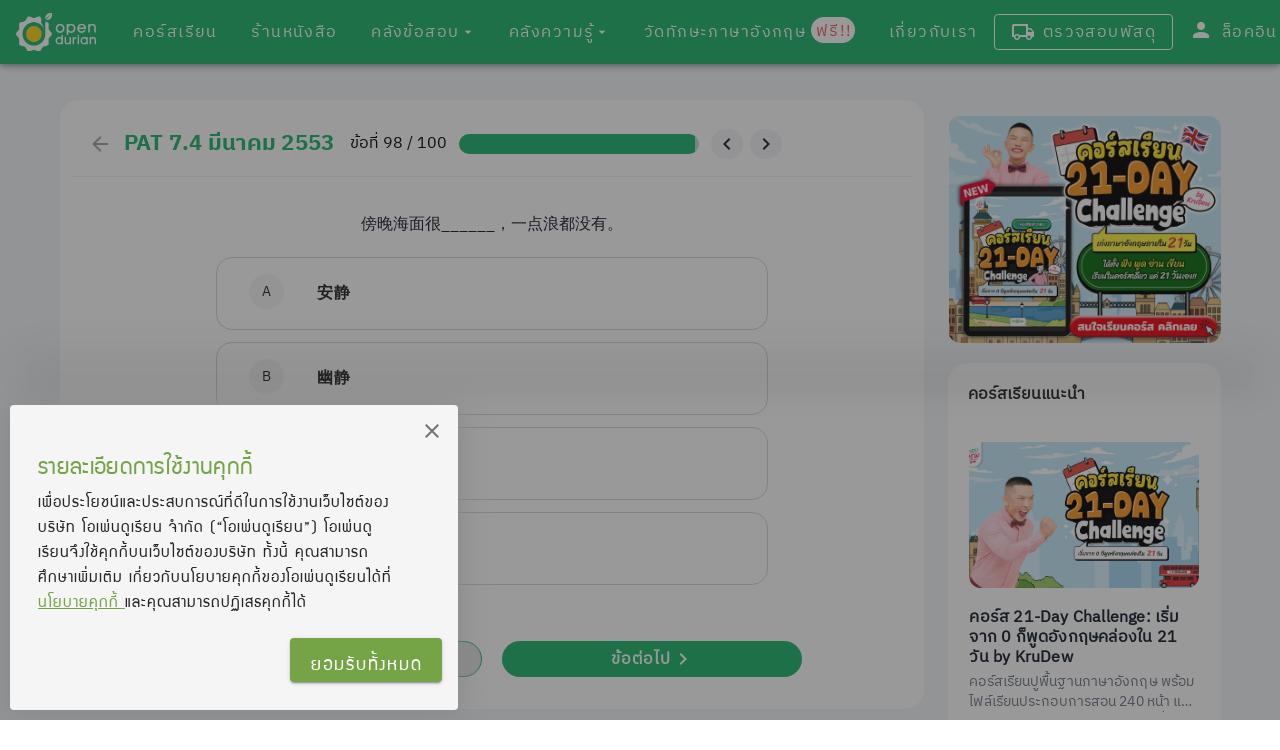

--- FILE ---
content_type: text/css; charset=utf-8
request_url: https://cdn.jsdelivr.net/npm/@mdi/font@latest/css/materialdesignicons.min.css
body_size: 54575
content:
@font-face{font-family:"Material Design Icons";src:url("../fonts/materialdesignicons-webfont.eot?v=7.4.47");src:url("../fonts/materialdesignicons-webfont.eot?#iefix&v=7.4.47") format("embedded-opentype"),url("../fonts/materialdesignicons-webfont.woff2?v=7.4.47") format("woff2"),url("../fonts/materialdesignicons-webfont.woff?v=7.4.47") format("woff"),url("../fonts/materialdesignicons-webfont.ttf?v=7.4.47") format("truetype");font-weight:normal;font-style:normal}.mdi:before,.mdi-set{display:inline-block;font:normal normal normal 24px/1 "Material Design Icons";font-size:inherit;text-rendering:auto;line-height:inherit;-webkit-font-smoothing:antialiased;-moz-osx-font-smoothing:grayscale}.mdi-ab-testing::before{content:"\F01C9"}.mdi-abacus::before{content:"\F16E0"}.mdi-abjad-arabic::before{content:"\F1328"}.mdi-abjad-hebrew::before{content:"\F1329"}.mdi-abugida-devanagari::before{content:"\F132A"}.mdi-abugida-thai::before{content:"\F132B"}.mdi-access-point::before{content:"\F0003"}.mdi-access-point-check::before{content:"\F1538"}.mdi-access-point-minus::before{content:"\F1539"}.mdi-access-point-network::before{content:"\F0002"}.mdi-access-point-network-off::before{content:"\F0BE1"}.mdi-access-point-off::before{content:"\F1511"}.mdi-access-point-plus::before{content:"\F153A"}.mdi-access-point-remove::before{content:"\F153B"}.mdi-account::before{content:"\F0004"}.mdi-account-alert::before{content:"\F0005"}.mdi-account-alert-outline::before{content:"\F0B50"}.mdi-account-arrow-down::before{content:"\F1868"}.mdi-account-arrow-down-outline::before{content:"\F1869"}.mdi-account-arrow-left::before{content:"\F0B51"}.mdi-account-arrow-left-outline::before{content:"\F0B52"}.mdi-account-arrow-right::before{content:"\F0B53"}.mdi-account-arrow-right-outline::before{content:"\F0B54"}.mdi-account-arrow-up::before{content:"\F1867"}.mdi-account-arrow-up-outline::before{content:"\F186A"}.mdi-account-badge::before{content:"\F1B0A"}.mdi-account-badge-outline::before{content:"\F1B0B"}.mdi-account-box::before{content:"\F0006"}.mdi-account-box-edit-outline::before{content:"\F1CC8"}.mdi-account-box-minus-outline::before{content:"\F1CC9"}.mdi-account-box-multiple::before{content:"\F0934"}.mdi-account-box-multiple-outline::before{content:"\F100A"}.mdi-account-box-outline::before{content:"\F0007"}.mdi-account-box-plus-outline::before{content:"\F1CCA"}.mdi-account-cancel::before{content:"\F12DF"}.mdi-account-cancel-outline::before{content:"\F12E0"}.mdi-account-card::before{content:"\F1BA4"}.mdi-account-card-outline::before{content:"\F1BA5"}.mdi-account-cash::before{content:"\F1097"}.mdi-account-cash-outline::before{content:"\F1098"}.mdi-account-check::before{content:"\F0008"}.mdi-account-check-outline::before{content:"\F0BE2"}.mdi-account-child::before{content:"\F0A89"}.mdi-account-child-circle::before{content:"\F0A8A"}.mdi-account-child-outline::before{content:"\F10C8"}.mdi-account-circle::before{content:"\F0009"}.mdi-account-circle-outline::before{content:"\F0B55"}.mdi-account-clock::before{content:"\F0B56"}.mdi-account-clock-outline::before{content:"\F0B57"}.mdi-account-cog::before{content:"\F1370"}.mdi-account-cog-outline::before{content:"\F1371"}.mdi-account-convert::before{content:"\F000A"}.mdi-account-convert-outline::before{content:"\F1301"}.mdi-account-cowboy-hat::before{content:"\F0E9B"}.mdi-account-cowboy-hat-outline::before{content:"\F17F3"}.mdi-account-credit-card::before{content:"\F1BA6"}.mdi-account-credit-card-outline::before{content:"\F1BA7"}.mdi-account-details::before{content:"\F0631"}.mdi-account-details-outline::before{content:"\F1372"}.mdi-account-edit::before{content:"\F06BC"}.mdi-account-edit-outline::before{content:"\F0FFB"}.mdi-account-eye::before{content:"\F0420"}.mdi-account-eye-outline::before{content:"\F127B"}.mdi-account-file::before{content:"\F1CA7"}.mdi-account-file-outline::before{content:"\F1CA8"}.mdi-account-file-text::before{content:"\F1CA9"}.mdi-account-file-text-outline::before{content:"\F1CAA"}.mdi-account-filter::before{content:"\F0936"}.mdi-account-filter-outline::before{content:"\F0F9D"}.mdi-account-group::before{content:"\F0849"}.mdi-account-group-outline::before{content:"\F0B58"}.mdi-account-hard-hat::before{content:"\F05B5"}.mdi-account-hard-hat-outline::before{content:"\F1A1F"}.mdi-account-heart::before{content:"\F0899"}.mdi-account-heart-outline::before{content:"\F0BE3"}.mdi-account-injury::before{content:"\F1815"}.mdi-account-injury-outline::before{content:"\F1816"}.mdi-account-key::before{content:"\F000B"}.mdi-account-key-outline::before{content:"\F0BE4"}.mdi-account-lock::before{content:"\F115E"}.mdi-account-lock-open::before{content:"\F1960"}.mdi-account-lock-open-outline::before{content:"\F1961"}.mdi-account-lock-outline::before{content:"\F115F"}.mdi-account-minus::before{content:"\F000D"}.mdi-account-minus-outline::before{content:"\F0AEC"}.mdi-account-multiple::before{content:"\F000E"}.mdi-account-multiple-check::before{content:"\F08C5"}.mdi-account-multiple-check-outline::before{content:"\F11FE"}.mdi-account-multiple-minus::before{content:"\F05D3"}.mdi-account-multiple-minus-outline::before{content:"\F0BE5"}.mdi-account-multiple-outline::before{content:"\F000F"}.mdi-account-multiple-plus::before{content:"\F0010"}.mdi-account-multiple-plus-outline::before{content:"\F0800"}.mdi-account-multiple-remove::before{content:"\F120A"}.mdi-account-multiple-remove-outline::before{content:"\F120B"}.mdi-account-music::before{content:"\F0803"}.mdi-account-music-outline::before{content:"\F0CE9"}.mdi-account-network::before{content:"\F0011"}.mdi-account-network-off::before{content:"\F1AF1"}.mdi-account-network-off-outline::before{content:"\F1AF2"}.mdi-account-network-outline::before{content:"\F0BE6"}.mdi-account-off::before{content:"\F0012"}.mdi-account-off-outline::before{content:"\F0BE7"}.mdi-account-outline::before{content:"\F0013"}.mdi-account-plus::before{content:"\F0014"}.mdi-account-plus-outline::before{content:"\F0801"}.mdi-account-question::before{content:"\F0B59"}.mdi-account-question-outline::before{content:"\F0B5A"}.mdi-account-reactivate::before{content:"\F152B"}.mdi-account-reactivate-outline::before{content:"\F152C"}.mdi-account-remove::before{content:"\F0015"}.mdi-account-remove-outline::before{content:"\F0AED"}.mdi-account-school::before{content:"\F1A20"}.mdi-account-school-outline::before{content:"\F1A21"}.mdi-account-search::before{content:"\F0016"}.mdi-account-search-outline::before{content:"\F0935"}.mdi-account-settings::before{content:"\F0630"}.mdi-account-settings-outline::before{content:"\F10C9"}.mdi-account-star::before{content:"\F0017"}.mdi-account-star-outline::before{content:"\F0BE8"}.mdi-account-supervisor::before{content:"\F0A8B"}.mdi-account-supervisor-circle::before{content:"\F0A8C"}.mdi-account-supervisor-circle-outline::before{content:"\F14EC"}.mdi-account-supervisor-outline::before{content:"\F112D"}.mdi-account-switch::before{content:"\F0019"}.mdi-account-switch-outline::before{content:"\F04CB"}.mdi-account-sync::before{content:"\F191B"}.mdi-account-sync-outline::before{content:"\F191C"}.mdi-account-tag::before{content:"\F1C1B"}.mdi-account-tag-outline::before{content:"\F1C1C"}.mdi-account-tie::before{content:"\F0CE3"}.mdi-account-tie-hat::before{content:"\F1898"}.mdi-account-tie-hat-outline::before{content:"\F1899"}.mdi-account-tie-outline::before{content:"\F10CA"}.mdi-account-tie-voice::before{content:"\F1308"}.mdi-account-tie-voice-off::before{content:"\F130A"}.mdi-account-tie-voice-off-outline::before{content:"\F130B"}.mdi-account-tie-voice-outline::before{content:"\F1309"}.mdi-account-tie-woman::before{content:"\F1A8C"}.mdi-account-voice::before{content:"\F05CB"}.mdi-account-voice-off::before{content:"\F0ED4"}.mdi-account-wrench::before{content:"\F189A"}.mdi-account-wrench-outline::before{content:"\F189B"}.mdi-adjust::before{content:"\F001A"}.mdi-advertisements::before{content:"\F192A"}.mdi-advertisements-off::before{content:"\F192B"}.mdi-air-conditioner::before{content:"\F001B"}.mdi-air-filter::before{content:"\F0D43"}.mdi-air-horn::before{content:"\F0DAC"}.mdi-air-humidifier::before{content:"\F1099"}.mdi-air-humidifier-off::before{content:"\F1466"}.mdi-air-purifier::before{content:"\F0D44"}.mdi-air-purifier-off::before{content:"\F1B57"}.mdi-airbag::before{content:"\F0BE9"}.mdi-airballoon::before{content:"\F001C"}.mdi-airballoon-outline::before{content:"\F100B"}.mdi-airplane::before{content:"\F001D"}.mdi-airplane-alert::before{content:"\F187A"}.mdi-airplane-check::before{content:"\F187B"}.mdi-airplane-clock::before{content:"\F187C"}.mdi-airplane-cog::before{content:"\F187D"}.mdi-airplane-edit::before{content:"\F187E"}.mdi-airplane-landing::before{content:"\F05D4"}.mdi-airplane-marker::before{content:"\F187F"}.mdi-airplane-minus::before{content:"\F1880"}.mdi-airplane-off::before{content:"\F001E"}.mdi-airplane-plus::before{content:"\F1881"}.mdi-airplane-remove::before{content:"\F1882"}.mdi-airplane-search::before{content:"\F1883"}.mdi-airplane-settings::before{content:"\F1884"}.mdi-airplane-takeoff::before{content:"\F05D5"}.mdi-airport::before{content:"\F084B"}.mdi-alarm::before{content:"\F0020"}.mdi-alarm-bell::before{content:"\F078E"}.mdi-alarm-check::before{content:"\F0021"}.mdi-alarm-light::before{content:"\F078F"}.mdi-alarm-light-off::before{content:"\F171E"}.mdi-alarm-light-off-outline::before{content:"\F171F"}.mdi-alarm-light-outline::before{content:"\F0BEA"}.mdi-alarm-multiple::before{content:"\F0022"}.mdi-alarm-note::before{content:"\F0E71"}.mdi-alarm-note-off::before{content:"\F0E72"}.mdi-alarm-off::before{content:"\F0023"}.mdi-alarm-panel::before{content:"\F15C4"}.mdi-alarm-panel-outline::before{content:"\F15C5"}.mdi-alarm-plus::before{content:"\F0024"}.mdi-alarm-snooze::before{content:"\F068E"}.mdi-album::before{content:"\F0025"}.mdi-alert::before{content:"\F0026"}.mdi-alert-box::before{content:"\F0027"}.mdi-alert-box-outline::before{content:"\F0CE4"}.mdi-alert-circle::before{content:"\F0028"}.mdi-alert-circle-check::before{content:"\F11ED"}.mdi-alert-circle-check-outline::before{content:"\F11EE"}.mdi-alert-circle-outline::before{content:"\F05D6"}.mdi-alert-decagram::before{content:"\F06BD"}.mdi-alert-decagram-outline::before{content:"\F0CE5"}.mdi-alert-minus::before{content:"\F14BB"}.mdi-alert-minus-outline::before{content:"\F14BE"}.mdi-alert-octagon::before{content:"\F0029"}.mdi-alert-octagon-outline::before{content:"\F0CE6"}.mdi-alert-octagram::before{content:"\F0767"}.mdi-alert-octagram-outline::before{content:"\F0CE7"}.mdi-alert-outline::before{content:"\F002A"}.mdi-alert-plus::before{content:"\F14BA"}.mdi-alert-plus-outline::before{content:"\F14BD"}.mdi-alert-remove::before{content:"\F14BC"}.mdi-alert-remove-outline::before{content:"\F14BF"}.mdi-alert-rhombus::before{content:"\F11CE"}.mdi-alert-rhombus-outline::before{content:"\F11CF"}.mdi-alien::before{content:"\F089A"}.mdi-alien-outline::before{content:"\F10CB"}.mdi-align-horizontal-center::before{content:"\F11C3"}.mdi-align-horizontal-distribute::before{content:"\F1962"}.mdi-align-horizontal-left::before{content:"\F11C2"}.mdi-align-horizontal-right::before{content:"\F11C4"}.mdi-align-vertical-bottom::before{content:"\F11C5"}.mdi-align-vertical-center::before{content:"\F11C6"}.mdi-align-vertical-distribute::before{content:"\F1963"}.mdi-align-vertical-top::before{content:"\F11C7"}.mdi-all-inclusive::before{content:"\F06BE"}.mdi-all-inclusive-box::before{content:"\F188D"}.mdi-all-inclusive-box-outline::before{content:"\F188E"}.mdi-allergy::before{content:"\F1258"}.mdi-alpha::before{content:"\F002B"}.mdi-alpha-a::before{content:"\F0AEE"}.mdi-alpha-a-box::before{content:"\F0B08"}.mdi-alpha-a-box-outline::before{content:"\F0BEB"}.mdi-alpha-a-circle::before{content:"\F0BEC"}.mdi-alpha-a-circle-outline::before{content:"\F0BED"}.mdi-alpha-b::before{content:"\F0AEF"}.mdi-alpha-b-box::before{content:"\F0B09"}.mdi-alpha-b-box-outline::before{content:"\F0BEE"}.mdi-alpha-b-circle::before{content:"\F0BEF"}.mdi-alpha-b-circle-outline::before{content:"\F0BF0"}.mdi-alpha-c::before{content:"\F0AF0"}.mdi-alpha-c-box::before{content:"\F0B0A"}.mdi-alpha-c-box-outline::before{content:"\F0BF1"}.mdi-alpha-c-circle::before{content:"\F0BF2"}.mdi-alpha-c-circle-outline::before{content:"\F0BF3"}.mdi-alpha-d::before{content:"\F0AF1"}.mdi-alpha-d-box::before{content:"\F0B0B"}.mdi-alpha-d-box-outline::before{content:"\F0BF4"}.mdi-alpha-d-circle::before{content:"\F0BF5"}.mdi-alpha-d-circle-outline::before{content:"\F0BF6"}.mdi-alpha-e::before{content:"\F0AF2"}.mdi-alpha-e-box::before{content:"\F0B0C"}.mdi-alpha-e-box-outline::before{content:"\F0BF7"}.mdi-alpha-e-circle::before{content:"\F0BF8"}.mdi-alpha-e-circle-outline::before{content:"\F0BF9"}.mdi-alpha-f::before{content:"\F0AF3"}.mdi-alpha-f-box::before{content:"\F0B0D"}.mdi-alpha-f-box-outline::before{content:"\F0BFA"}.mdi-alpha-f-circle::before{content:"\F0BFB"}.mdi-alpha-f-circle-outline::before{content:"\F0BFC"}.mdi-alpha-g::before{content:"\F0AF4"}.mdi-alpha-g-box::before{content:"\F0B0E"}.mdi-alpha-g-box-outline::before{content:"\F0BFD"}.mdi-alpha-g-circle::before{content:"\F0BFE"}.mdi-alpha-g-circle-outline::before{content:"\F0BFF"}.mdi-alpha-h::before{content:"\F0AF5"}.mdi-alpha-h-box::before{content:"\F0B0F"}.mdi-alpha-h-box-outline::before{content:"\F0C00"}.mdi-alpha-h-circle::before{content:"\F0C01"}.mdi-alpha-h-circle-outline::before{content:"\F0C02"}.mdi-alpha-i::before{content:"\F0AF6"}.mdi-alpha-i-box::before{content:"\F0B10"}.mdi-alpha-i-box-outline::before{content:"\F0C03"}.mdi-alpha-i-circle::before{content:"\F0C04"}.mdi-alpha-i-circle-outline::before{content:"\F0C05"}.mdi-alpha-j::before{content:"\F0AF7"}.mdi-alpha-j-box::before{content:"\F0B11"}.mdi-alpha-j-box-outline::before{content:"\F0C06"}.mdi-alpha-j-circle::before{content:"\F0C07"}.mdi-alpha-j-circle-outline::before{content:"\F0C08"}.mdi-alpha-k::before{content:"\F0AF8"}.mdi-alpha-k-box::before{content:"\F0B12"}.mdi-alpha-k-box-outline::before{content:"\F0C09"}.mdi-alpha-k-circle::before{content:"\F0C0A"}.mdi-alpha-k-circle-outline::before{content:"\F0C0B"}.mdi-alpha-l::before{content:"\F0AF9"}.mdi-alpha-l-box::before{content:"\F0B13"}.mdi-alpha-l-box-outline::before{content:"\F0C0C"}.mdi-alpha-l-circle::before{content:"\F0C0D"}.mdi-alpha-l-circle-outline::before{content:"\F0C0E"}.mdi-alpha-m::before{content:"\F0AFA"}.mdi-alpha-m-box::before{content:"\F0B14"}.mdi-alpha-m-box-outline::before{content:"\F0C0F"}.mdi-alpha-m-circle::before{content:"\F0C10"}.mdi-alpha-m-circle-outline::before{content:"\F0C11"}.mdi-alpha-n::before{content:"\F0AFB"}.mdi-alpha-n-box::before{content:"\F0B15"}.mdi-alpha-n-box-outline::before{content:"\F0C12"}.mdi-alpha-n-circle::before{content:"\F0C13"}.mdi-alpha-n-circle-outline::before{content:"\F0C14"}.mdi-alpha-o::before{content:"\F0AFC"}.mdi-alpha-o-box::before{content:"\F0B16"}.mdi-alpha-o-box-outline::before{content:"\F0C15"}.mdi-alpha-o-circle::before{content:"\F0C16"}.mdi-alpha-o-circle-outline::before{content:"\F0C17"}.mdi-alpha-p::before{content:"\F0AFD"}.mdi-alpha-p-box::before{content:"\F0B17"}.mdi-alpha-p-box-outline::before{content:"\F0C18"}.mdi-alpha-p-circle::before{content:"\F0C19"}.mdi-alpha-p-circle-outline::before{content:"\F0C1A"}.mdi-alpha-q::before{content:"\F0AFE"}.mdi-alpha-q-box::before{content:"\F0B18"}.mdi-alpha-q-box-outline::before{content:"\F0C1B"}.mdi-alpha-q-circle::before{content:"\F0C1C"}.mdi-alpha-q-circle-outline::before{content:"\F0C1D"}.mdi-alpha-r::before{content:"\F0AFF"}.mdi-alpha-r-box::before{content:"\F0B19"}.mdi-alpha-r-box-outline::before{content:"\F0C1E"}.mdi-alpha-r-circle::before{content:"\F0C1F"}.mdi-alpha-r-circle-outline::before{content:"\F0C20"}.mdi-alpha-s::before{content:"\F0B00"}.mdi-alpha-s-box::before{content:"\F0B1A"}.mdi-alpha-s-box-outline::before{content:"\F0C21"}.mdi-alpha-s-circle::before{content:"\F0C22"}.mdi-alpha-s-circle-outline::before{content:"\F0C23"}.mdi-alpha-t::before{content:"\F0B01"}.mdi-alpha-t-box::before{content:"\F0B1B"}.mdi-alpha-t-box-outline::before{content:"\F0C24"}.mdi-alpha-t-circle::before{content:"\F0C25"}.mdi-alpha-t-circle-outline::before{content:"\F0C26"}.mdi-alpha-u::before{content:"\F0B02"}.mdi-alpha-u-box::before{content:"\F0B1C"}.mdi-alpha-u-box-outline::before{content:"\F0C27"}.mdi-alpha-u-circle::before{content:"\F0C28"}.mdi-alpha-u-circle-outline::before{content:"\F0C29"}.mdi-alpha-v::before{content:"\F0B03"}.mdi-alpha-v-box::before{content:"\F0B1D"}.mdi-alpha-v-box-outline::before{content:"\F0C2A"}.mdi-alpha-v-circle::before{content:"\F0C2B"}.mdi-alpha-v-circle-outline::before{content:"\F0C2C"}.mdi-alpha-w::before{content:"\F0B04"}.mdi-alpha-w-box::before{content:"\F0B1E"}.mdi-alpha-w-box-outline::before{content:"\F0C2D"}.mdi-alpha-w-circle::before{content:"\F0C2E"}.mdi-alpha-w-circle-outline::before{content:"\F0C2F"}.mdi-alpha-x::before{content:"\F0B05"}.mdi-alpha-x-box::before{content:"\F0B1F"}.mdi-alpha-x-box-outline::before{content:"\F0C30"}.mdi-alpha-x-circle::before{content:"\F0C31"}.mdi-alpha-x-circle-outline::before{content:"\F0C32"}.mdi-alpha-y::before{content:"\F0B06"}.mdi-alpha-y-box::before{content:"\F0B20"}.mdi-alpha-y-box-outline::before{content:"\F0C33"}.mdi-alpha-y-circle::before{content:"\F0C34"}.mdi-alpha-y-circle-outline::before{content:"\F0C35"}.mdi-alpha-z::before{content:"\F0B07"}.mdi-alpha-z-box::before{content:"\F0B21"}.mdi-alpha-z-box-outline::before{content:"\F0C36"}.mdi-alpha-z-circle::before{content:"\F0C37"}.mdi-alpha-z-circle-outline::before{content:"\F0C38"}.mdi-alphabet-aurebesh::before{content:"\F132C"}.mdi-alphabet-cyrillic::before{content:"\F132D"}.mdi-alphabet-greek::before{content:"\F132E"}.mdi-alphabet-latin::before{content:"\F132F"}.mdi-alphabet-piqad::before{content:"\F1330"}.mdi-alphabet-tengwar::before{content:"\F1337"}.mdi-alphabetical::before{content:"\F002C"}.mdi-alphabetical-off::before{content:"\F100C"}.mdi-alphabetical-variant::before{content:"\F100D"}.mdi-alphabetical-variant-off::before{content:"\F100E"}.mdi-altimeter::before{content:"\F05D7"}.mdi-ambulance::before{content:"\F002F"}.mdi-ammunition::before{content:"\F0CE8"}.mdi-ampersand::before{content:"\F0A8D"}.mdi-amplifier::before{content:"\F0030"}.mdi-amplifier-off::before{content:"\F11B5"}.mdi-anchor::before{content:"\F0031"}.mdi-android::before{content:"\F0032"}.mdi-android-studio::before{content:"\F0034"}.mdi-angle-acute::before{content:"\F0937"}.mdi-angle-obtuse::before{content:"\F0938"}.mdi-angle-right::before{content:"\F0939"}.mdi-angular::before{content:"\F06B2"}.mdi-angularjs::before{content:"\F06BF"}.mdi-animation::before{content:"\F05D8"}.mdi-animation-outline::before{content:"\F0A8F"}.mdi-animation-play::before{content:"\F093A"}.mdi-animation-play-outline::before{content:"\F0A90"}.mdi-ansible::before{content:"\F109A"}.mdi-antenna::before{content:"\F1119"}.mdi-anvil::before{content:"\F089B"}.mdi-apache-kafka::before{content:"\F100F"}.mdi-api::before{content:"\F109B"}.mdi-api-off::before{content:"\F1257"}.mdi-apple::before{content:"\F0035"}.mdi-apple-finder::before{content:"\F0036"}.mdi-apple-icloud::before{content:"\F0038"}.mdi-apple-ios::before{content:"\F0037"}.mdi-apple-keyboard-caps::before{content:"\F0632"}.mdi-apple-keyboard-command::before{content:"\F0633"}.mdi-apple-keyboard-control::before{content:"\F0634"}.mdi-apple-keyboard-option::before{content:"\F0635"}.mdi-apple-keyboard-shift::before{content:"\F0636"}.mdi-apple-safari::before{content:"\F0039"}.mdi-application::before{content:"\F08C6"}.mdi-application-array::before{content:"\F10F5"}.mdi-application-array-outline::before{content:"\F10F6"}.mdi-application-braces::before{content:"\F10F7"}.mdi-application-braces-outline::before{content:"\F10F8"}.mdi-application-brackets::before{content:"\F0C8B"}.mdi-application-brackets-outline::before{content:"\F0C8C"}.mdi-application-cog::before{content:"\F0675"}.mdi-application-cog-outline::before{content:"\F1577"}.mdi-application-edit::before{content:"\F00AE"}.mdi-application-edit-outline::before{content:"\F0619"}.mdi-application-export::before{content:"\F0DAD"}.mdi-application-import::before{content:"\F0DAE"}.mdi-application-outline::before{content:"\F0614"}.mdi-application-parentheses::before{content:"\F10F9"}.mdi-application-parentheses-outline::before{content:"\F10FA"}.mdi-application-settings::before{content:"\F0B60"}.mdi-application-settings-outline::before{content:"\F1555"}.mdi-application-variable::before{content:"\F10FB"}.mdi-application-variable-outline::before{content:"\F10FC"}.mdi-approximately-equal::before{content:"\F0F9E"}.mdi-approximately-equal-box::before{content:"\F0F9F"}.mdi-apps::before{content:"\F003B"}.mdi-apps-box::before{content:"\F0D46"}.mdi-arch::before{content:"\F08C7"}.mdi-archive::before{content:"\F003C"}.mdi-archive-alert::before{content:"\F14FD"}.mdi-archive-alert-outline::before{content:"\F14FE"}.mdi-archive-arrow-down::before{content:"\F1259"}.mdi-archive-arrow-down-outline::before{content:"\F125A"}.mdi-archive-arrow-up::before{content:"\F125B"}.mdi-archive-arrow-up-outline::before{content:"\F125C"}.mdi-archive-cancel::before{content:"\F174B"}.mdi-archive-cancel-outline::before{content:"\F174C"}.mdi-archive-check::before{content:"\F174D"}.mdi-archive-check-outline::before{content:"\F174E"}.mdi-archive-clock::before{content:"\F174F"}.mdi-archive-clock-outline::before{content:"\F1750"}.mdi-archive-cog::before{content:"\F1751"}.mdi-archive-cog-outline::before{content:"\F1752"}.mdi-archive-edit::before{content:"\F1753"}.mdi-archive-edit-outline::before{content:"\F1754"}.mdi-archive-eye::before{content:"\F1755"}.mdi-archive-eye-outline::before{content:"\F1756"}.mdi-archive-lock::before{content:"\F1757"}.mdi-archive-lock-open::before{content:"\F1758"}.mdi-archive-lock-open-outline::before{content:"\F1759"}.mdi-archive-lock-outline::before{content:"\F175A"}.mdi-archive-marker::before{content:"\F175B"}.mdi-archive-marker-outline::before{content:"\F175C"}.mdi-archive-minus::before{content:"\F175D"}.mdi-archive-minus-outline::before{content:"\F175E"}.mdi-archive-music::before{content:"\F175F"}.mdi-archive-music-outline::before{content:"\F1760"}.mdi-archive-off::before{content:"\F1761"}.mdi-archive-off-outline::before{content:"\F1762"}.mdi-archive-outline::before{content:"\F120E"}.mdi-archive-plus::before{content:"\F1763"}.mdi-archive-plus-outline::before{content:"\F1764"}.mdi-archive-refresh::before{content:"\F1765"}.mdi-archive-refresh-outline::before{content:"\F1766"}.mdi-archive-remove::before{content:"\F1767"}.mdi-archive-remove-outline::before{content:"\F1768"}.mdi-archive-search::before{content:"\F1769"}.mdi-archive-search-outline::before{content:"\F176A"}.mdi-archive-settings::before{content:"\F176B"}.mdi-archive-settings-outline::before{content:"\F176C"}.mdi-archive-star::before{content:"\F176D"}.mdi-archive-star-outline::before{content:"\F176E"}.mdi-archive-sync::before{content:"\F176F"}.mdi-archive-sync-outline::before{content:"\F1770"}.mdi-arm-flex::before{content:"\F0FD7"}.mdi-arm-flex-outline::before{content:"\F0FD6"}.mdi-arrange-bring-forward::before{content:"\F003D"}.mdi-arrange-bring-to-front::before{content:"\F003E"}.mdi-arrange-send-backward::before{content:"\F003F"}.mdi-arrange-send-to-back::before{content:"\F0040"}.mdi-arrow-all::before{content:"\F0041"}.mdi-arrow-bottom-left::before{content:"\F0042"}.mdi-arrow-bottom-left-bold-box::before{content:"\F1964"}.mdi-arrow-bottom-left-bold-box-outline::before{content:"\F1965"}.mdi-arrow-bottom-left-bold-outline::before{content:"\F09B7"}.mdi-arrow-bottom-left-thick::before{content:"\F09B8"}.mdi-arrow-bottom-left-thin::before{content:"\F19B6"}.mdi-arrow-bottom-left-thin-circle-outline::before{content:"\F1596"}.mdi-arrow-bottom-right::before{content:"\F0043"}.mdi-arrow-bottom-right-bold-box::before{content:"\F1966"}.mdi-arrow-bottom-right-bold-box-outline::before{content:"\F1967"}.mdi-arrow-bottom-right-bold-outline::before{content:"\F09B9"}.mdi-arrow-bottom-right-thick::before{content:"\F09BA"}.mdi-arrow-bottom-right-thin::before{content:"\F19B7"}.mdi-arrow-bottom-right-thin-circle-outline::before{content:"\F1595"}.mdi-arrow-collapse::before{content:"\F0615"}.mdi-arrow-collapse-all::before{content:"\F0044"}.mdi-arrow-collapse-down::before{content:"\F0792"}.mdi-arrow-collapse-horizontal::before{content:"\F084C"}.mdi-arrow-collapse-left::before{content:"\F0793"}.mdi-arrow-collapse-right::before{content:"\F0794"}.mdi-arrow-collapse-up::before{content:"\F0795"}.mdi-arrow-collapse-vertical::before{content:"\F084D"}.mdi-arrow-decision::before{content:"\F09BB"}.mdi-arrow-decision-auto::before{content:"\F09BC"}.mdi-arrow-decision-auto-outline::before{content:"\F09BD"}.mdi-arrow-decision-outline::before{content:"\F09BE"}.mdi-arrow-down::before{content:"\F0045"}.mdi-arrow-down-bold::before{content:"\F072E"}.mdi-arrow-down-bold-box::before{content:"\F072F"}.mdi-arrow-down-bold-box-outline::before{content:"\F0730"}.mdi-arrow-down-bold-circle::before{content:"\F0047"}.mdi-arrow-down-bold-circle-outline::before{content:"\F0048"}.mdi-arrow-down-bold-hexagon-outline::before{content:"\F0049"}.mdi-arrow-down-bold-outline::before{content:"\F09BF"}.mdi-arrow-down-box::before{content:"\F06C0"}.mdi-arrow-down-circle::before{content:"\F0CDB"}.mdi-arrow-down-circle-outline::before{content:"\F0CDC"}.mdi-arrow-down-drop-circle::before{content:"\F004A"}.mdi-arrow-down-drop-circle-outline::before{content:"\F004B"}.mdi-arrow-down-left::before{content:"\F17A1"}.mdi-arrow-down-left-bold::before{content:"\F17A2"}.mdi-arrow-down-right::before{content:"\F17A3"}.mdi-arrow-down-right-bold::before{content:"\F17A4"}.mdi-arrow-down-thick::before{content:"\F0046"}.mdi-arrow-down-thin::before{content:"\F19B3"}.mdi-arrow-down-thin-circle-outline::before{content:"\F1599"}.mdi-arrow-expand::before{content:"\F0616"}.mdi-arrow-expand-all::before{content:"\F004C"}.mdi-arrow-expand-down::before{content:"\F0796"}.mdi-arrow-expand-horizontal::before{content:"\F084E"}.mdi-arrow-expand-left::before{content:"\F0797"}.mdi-arrow-expand-right::before{content:"\F0798"}.mdi-arrow-expand-up::before{content:"\F0799"}.mdi-arrow-expand-vertical::before{content:"\F084F"}.mdi-arrow-horizontal-lock::before{content:"\F115B"}.mdi-arrow-left::before{content:"\F004D"}.mdi-arrow-left-bold::before{content:"\F0731"}.mdi-arrow-left-bold-box::before{content:"\F0732"}.mdi-arrow-left-bold-box-outline::before{content:"\F0733"}.mdi-arrow-left-bold-circle::before{content:"\F004F"}.mdi-arrow-left-bold-circle-outline::before{content:"\F0050"}.mdi-arrow-left-bold-hexagon-outline::before{content:"\F0051"}.mdi-arrow-left-bold-outline::before{content:"\F09C0"}.mdi-arrow-left-bottom::before{content:"\F17A5"}.mdi-arrow-left-bottom-bold::before{content:"\F17A6"}.mdi-arrow-left-box::before{content:"\F06C1"}.mdi-arrow-left-circle::before{content:"\F0CDD"}.mdi-arrow-left-circle-outline::before{content:"\F0CDE"}.mdi-arrow-left-drop-circle::before{content:"\F0052"}.mdi-arrow-left-drop-circle-outline::before{content:"\F0053"}.mdi-arrow-left-right::before{content:"\F0E73"}.mdi-arrow-left-right-bold::before{content:"\F0E74"}.mdi-arrow-left-right-bold-outline::before{content:"\F09C1"}.mdi-arrow-left-thick::before{content:"\F004E"}.mdi-arrow-left-thin::before{content:"\F19B1"}.mdi-arrow-left-thin-circle-outline::before{content:"\F159A"}.mdi-arrow-left-top::before{content:"\F17A7"}.mdi-arrow-left-top-bold::before{content:"\F17A8"}.mdi-arrow-oscillating::before{content:"\F1C91"}.mdi-arrow-oscillating-off::before{content:"\F1C92"}.mdi-arrow-projectile::before{content:"\F1840"}.mdi-arrow-projectile-multiple::before{content:"\F183F"}.mdi-arrow-right::before{content:"\F0054"}.mdi-arrow-right-bold::before{content:"\F0734"}.mdi-arrow-right-bold-box::before{content:"\F0735"}.mdi-arrow-right-bold-box-outline::before{content:"\F0736"}.mdi-arrow-right-bold-circle::before{content:"\F0056"}.mdi-arrow-right-bold-circle-outline::before{content:"\F0057"}.mdi-arrow-right-bold-hexagon-outline::before{content:"\F0058"}.mdi-arrow-right-bold-outline::before{content:"\F09C2"}.mdi-arrow-right-bottom::before{content:"\F17A9"}.mdi-arrow-right-bottom-bold::before{content:"\F17AA"}.mdi-arrow-right-box::before{content:"\F06C2"}.mdi-arrow-right-circle::before{content:"\F0CDF"}.mdi-arrow-right-circle-outline::before{content:"\F0CE0"}.mdi-arrow-right-drop-circle::before{content:"\F0059"}.mdi-arrow-right-drop-circle-outline::before{content:"\F005A"}.mdi-arrow-right-thick::before{content:"\F0055"}.mdi-arrow-right-thin::before{content:"\F19B0"}.mdi-arrow-right-thin-circle-outline::before{content:"\F1598"}.mdi-arrow-right-top::before{content:"\F17AB"}.mdi-arrow-right-top-bold::before{content:"\F17AC"}.mdi-arrow-split-horizontal::before{content:"\F093B"}.mdi-arrow-split-vertical::before{content:"\F093C"}.mdi-arrow-top-left::before{content:"\F005B"}.mdi-arrow-top-left-bold-box::before{content:"\F1968"}.mdi-arrow-top-left-bold-box-outline::before{content:"\F1969"}.mdi-arrow-top-left-bold-outline::before{content:"\F09C3"}.mdi-arrow-top-left-bottom-right::before{content:"\F0E75"}.mdi-arrow-top-left-bottom-right-bold::before{content:"\F0E76"}.mdi-arrow-top-left-thick::before{content:"\F09C4"}.mdi-arrow-top-left-thin::before{content:"\F19B5"}.mdi-arrow-top-left-thin-circle-outline::before{content:"\F1593"}.mdi-arrow-top-right::before{content:"\F005C"}.mdi-arrow-top-right-bold-box::before{content:"\F196A"}.mdi-arrow-top-right-bold-box-outline::before{content:"\F196B"}.mdi-arrow-top-right-bold-outline::before{content:"\F09C5"}.mdi-arrow-top-right-bottom-left::before{content:"\F0E77"}.mdi-arrow-top-right-bottom-left-bold::before{content:"\F0E78"}.mdi-arrow-top-right-thick::before{content:"\F09C6"}.mdi-arrow-top-right-thin::before{content:"\F19B4"}.mdi-arrow-top-right-thin-circle-outline::before{content:"\F1594"}.mdi-arrow-u-down-left::before{content:"\F17AD"}.mdi-arrow-u-down-left-bold::before{content:"\F17AE"}.mdi-arrow-u-down-right::before{content:"\F17AF"}.mdi-arrow-u-down-right-bold::before{content:"\F17B0"}.mdi-arrow-u-left-bottom::before{content:"\F17B1"}.mdi-arrow-u-left-bottom-bold::before{content:"\F17B2"}.mdi-arrow-u-left-top::before{content:"\F17B3"}.mdi-arrow-u-left-top-bold::before{content:"\F17B4"}.mdi-arrow-u-right-bottom::before{content:"\F17B5"}.mdi-arrow-u-right-bottom-bold::before{content:"\F17B6"}.mdi-arrow-u-right-top::before{content:"\F17B7"}.mdi-arrow-u-right-top-bold::before{content:"\F17B8"}.mdi-arrow-u-up-left::before{content:"\F17B9"}.mdi-arrow-u-up-left-bold::before{content:"\F17BA"}.mdi-arrow-u-up-right::before{content:"\F17BB"}.mdi-arrow-u-up-right-bold::before{content:"\F17BC"}.mdi-arrow-up::before{content:"\F005D"}.mdi-arrow-up-bold::before{content:"\F0737"}.mdi-arrow-up-bold-box::before{content:"\F0738"}.mdi-arrow-up-bold-box-outline::before{content:"\F0739"}.mdi-arrow-up-bold-circle::before{content:"\F005F"}.mdi-arrow-up-bold-circle-outline::before{content:"\F0060"}.mdi-arrow-up-bold-hexagon-outline::before{content:"\F0061"}.mdi-arrow-up-bold-outline::before{content:"\F09C7"}.mdi-arrow-up-box::before{content:"\F06C3"}.mdi-arrow-up-circle::before{content:"\F0CE1"}.mdi-arrow-up-circle-outline::before{content:"\F0CE2"}.mdi-arrow-up-down::before{content:"\F0E79"}.mdi-arrow-up-down-bold::before{content:"\F0E7A"}.mdi-arrow-up-down-bold-outline::before{content:"\F09C8"}.mdi-arrow-up-drop-circle::before{content:"\F0062"}.mdi-arrow-up-drop-circle-outline::before{content:"\F0063"}.mdi-arrow-up-left::before{content:"\F17BD"}.mdi-arrow-up-left-bold::before{content:"\F17BE"}.mdi-arrow-up-right::before{content:"\F17BF"}.mdi-arrow-up-right-bold::before{content:"\F17C0"}.mdi-arrow-up-thick::before{content:"\F005E"}.mdi-arrow-up-thin::before{content:"\F19B2"}.mdi-arrow-up-thin-circle-outline::before{content:"\F1597"}.mdi-arrow-vertical-lock::before{content:"\F115C"}.mdi-artboard::before{content:"\F1B9A"}.mdi-artstation::before{content:"\F0B5B"}.mdi-aspect-ratio::before{content:"\F0A24"}.mdi-assistant::before{content:"\F0064"}.mdi-asterisk::before{content:"\F06C4"}.mdi-asterisk-circle-outline::before{content:"\F1A27"}.mdi-at::before{content:"\F0065"}.mdi-atlassian::before{content:"\F0804"}.mdi-atm::before{content:"\F0D47"}.mdi-atom::before{content:"\F0768"}.mdi-atom-variant::before{content:"\F0E7B"}.mdi-attachment::before{content:"\F0066"}.mdi-attachment-check::before{content:"\F1AC1"}.mdi-attachment-lock::before{content:"\F19C4"}.mdi-attachment-minus::before{content:"\F1AC2"}.mdi-attachment-off::before{content:"\F1AC3"}.mdi-attachment-plus::before{content:"\F1AC4"}.mdi-attachment-remove::before{content:"\F1AC5"}.mdi-atv::before{content:"\F1B70"}.mdi-audio-input-rca::before{content:"\F186B"}.mdi-audio-input-stereo-minijack::before{content:"\F186C"}.mdi-audio-input-xlr::before{content:"\F186D"}.mdi-audio-video::before{content:"\F093D"}.mdi-audio-video-off::before{content:"\F11B6"}.mdi-augmented-reality::before{content:"\F0850"}.mdi-aurora::before{content:"\F1BB9"}.mdi-auto-download::before{content:"\F137E"}.mdi-auto-fix::before{content:"\F0068"}.mdi-auto-mode::before{content:"\F1C20"}.mdi-auto-upload::before{content:"\F0069"}.mdi-autorenew::before{content:"\F006A"}.mdi-autorenew-off::before{content:"\F19E7"}.mdi-av-timer::before{content:"\F006B"}.mdi-awning::before{content:"\F1B87"}.mdi-awning-outline::before{content:"\F1B88"}.mdi-aws::before{content:"\F0E0F"}.mdi-axe::before{content:"\F08C8"}.mdi-axe-battle::before{content:"\F1842"}.mdi-axis::before{content:"\F0D48"}.mdi-axis-arrow::before{content:"\F0D49"}.mdi-axis-arrow-info::before{content:"\F140E"}.mdi-axis-arrow-lock::before{content:"\F0D4A"}.mdi-axis-lock::before{content:"\F0D4B"}.mdi-axis-x-arrow::before{content:"\F0D4C"}.mdi-axis-x-arrow-lock::before{content:"\F0D4D"}.mdi-axis-x-rotate-clockwise::before{content:"\F0D4E"}.mdi-axis-x-rotate-counterclockwise::before{content:"\F0D4F"}.mdi-axis-x-y-arrow-lock::before{content:"\F0D50"}.mdi-axis-y-arrow::before{content:"\F0D51"}.mdi-axis-y-arrow-lock::before{content:"\F0D52"}.mdi-axis-y-rotate-clockwise::before{content:"\F0D53"}.mdi-axis-y-rotate-counterclockwise::before{content:"\F0D54"}.mdi-axis-z-arrow::before{content:"\F0D55"}.mdi-axis-z-arrow-lock::before{content:"\F0D56"}.mdi-axis-z-rotate-clockwise::before{content:"\F0D57"}.mdi-axis-z-rotate-counterclockwise::before{content:"\F0D58"}.mdi-babel::before{content:"\F0A25"}.mdi-baby::before{content:"\F006C"}.mdi-baby-bottle::before{content:"\F0F39"}.mdi-baby-bottle-outline::before{content:"\F0F3A"}.mdi-baby-buggy::before{content:"\F13E0"}.mdi-baby-buggy-off::before{content:"\F1AF3"}.mdi-baby-carriage::before{content:"\F068F"}.mdi-baby-carriage-off::before{content:"\F0FA0"}.mdi-baby-face::before{content:"\F0E7C"}.mdi-baby-face-outline::before{content:"\F0E7D"}.mdi-backburger::before{content:"\F006D"}.mdi-backspace::before{content:"\F006E"}.mdi-backspace-outline::before{content:"\F0B5C"}.mdi-backspace-reverse::before{content:"\F0E7E"}.mdi-backspace-reverse-outline::before{content:"\F0E7F"}.mdi-backup-restore::before{content:"\F006F"}.mdi-bacteria::before{content:"\F0ED5"}.mdi-bacteria-outline::before{content:"\F0ED6"}.mdi-badge-account::before{content:"\F0DA7"}.mdi-badge-account-alert::before{content:"\F0DA8"}.mdi-badge-account-alert-outline::before{content:"\F0DA9"}.mdi-badge-account-horizontal::before{content:"\F0E0D"}.mdi-badge-account-horizontal-outline::before{content:"\F0E0E"}.mdi-badge-account-outline::before{content:"\F0DAA"}.mdi-badminton::before{content:"\F0851"}.mdi-bag-carry-on::before{content:"\F0F3B"}.mdi-bag-carry-on-check::before{content:"\F0D65"}.mdi-bag-carry-on-off::before{content:"\F0F3C"}.mdi-bag-checked::before{content:"\F0F3D"}.mdi-bag-personal::before{content:"\F0E10"}.mdi-bag-personal-off::before{content:"\F0E11"}.mdi-bag-personal-off-outline::before{content:"\F0E12"}.mdi-bag-personal-outline::before{content:"\F0E13"}.mdi-bag-personal-plus::before{content:"\F1CA4"}.mdi-bag-personal-plus-outline::before{content:"\F1CA5"}.mdi-bag-personal-tag::before{content:"\F1B0C"}.mdi-bag-personal-tag-outline::before{content:"\F1B0D"}.mdi-bag-suitcase::before{content:"\F158B"}.mdi-bag-suitcase-off::before{content:"\F158D"}.mdi-bag-suitcase-off-outline::before{content:"\F158E"}.mdi-bag-suitcase-outline::before{content:"\F158C"}.mdi-baguette::before{content:"\F0F3E"}.mdi-balcony::before{content:"\F1817"}.mdi-balloon::before{content:"\F0A26"}.mdi-ballot::before{content:"\F09C9"}.mdi-ballot-outline::before{content:"\F09CA"}.mdi-ballot-recount::before{content:"\F0C39"}.mdi-ballot-recount-outline::before{content:"\F0C3A"}.mdi-bandage::before{content:"\F0DAF"}.mdi-bank::before{content:"\F0070"}.mdi-bank-check::before{content:"\F1655"}.mdi-bank-circle::before{content:"\F1C03"}.mdi-bank-circle-outline::before{content:"\F1C04"}.mdi-bank-minus::before{content:"\F0DB0"}.mdi-bank-off::before{content:"\F1656"}.mdi-bank-off-outline::before{content:"\F1657"}.mdi-bank-outline::before{content:"\F0E80"}.mdi-bank-plus::before{content:"\F0DB1"}.mdi-bank-remove::before{content:"\F0DB2"}.mdi-bank-transfer::before{content:"\F0A27"}.mdi-bank-transfer-in::before{content:"\F0A28"}.mdi-bank-transfer-out::before{content:"\F0A29"}.mdi-barcode::before{content:"\F0071"}.mdi-barcode-off::before{content:"\F1236"}.mdi-barcode-scan::before{content:"\F0072"}.mdi-barley::before{content:"\F0073"}.mdi-barley-off::before{content:"\F0B5D"}.mdi-barn::before{content:"\F0B5E"}.mdi-barrel::before{content:"\F0074"}.mdi-barrel-outline::before{content:"\F1A28"}.mdi-baseball::before{content:"\F0852"}.mdi-baseball-bat::before{content:"\F0853"}.mdi-baseball-diamond::before{content:"\F15EC"}.mdi-baseball-diamond-outline::before{content:"\F15ED"}.mdi-baseball-outline::before{content:"\F1C5A"}.mdi-bash::before{content:"\F1183"}.mdi-basket::before{content:"\F0076"}.mdi-basket-check::before{content:"\F18E5"}.mdi-basket-check-outline::before{content:"\F18E6"}.mdi-basket-fill::before{content:"\F0077"}.mdi-basket-minus::before{content:"\F1523"}.mdi-basket-minus-outline::before{content:"\F1524"}.mdi-basket-off::before{content:"\F1525"}.mdi-basket-off-outline::before{content:"\F1526"}.mdi-basket-outline::before{content:"\F1181"}.mdi-basket-plus::before{content:"\F1527"}.mdi-basket-plus-outline::before{content:"\F1528"}.mdi-basket-remove::before{content:"\F1529"}.mdi-basket-remove-outline::before{content:"\F152A"}.mdi-basket-unfill::before{content:"\F0078"}.mdi-basketball::before{content:"\F0806"}.mdi-basketball-hoop::before{content:"\F0C3B"}.mdi-basketball-hoop-outline::before{content:"\F0C3C"}.mdi-bat::before{content:"\F0B5F"}.mdi-bathtub::before{content:"\F1818"}.mdi-bathtub-outline::before{content:"\F1819"}.mdi-battery::before{content:"\F0079"}.mdi-battery-10::before{content:"\F007A"}.mdi-battery-10-bluetooth::before{content:"\F093E"}.mdi-battery-20::before{content:"\F007B"}.mdi-battery-20-bluetooth::before{content:"\F093F"}.mdi-battery-30::before{content:"\F007C"}.mdi-battery-30-bluetooth::before{content:"\F0940"}.mdi-battery-40::before{content:"\F007D"}.mdi-battery-40-bluetooth::before{content:"\F0941"}.mdi-battery-50::before{content:"\F007E"}.mdi-battery-50-bluetooth::before{content:"\F0942"}.mdi-battery-60::before{content:"\F007F"}.mdi-battery-60-bluetooth::before{content:"\F0943"}.mdi-battery-70::before{content:"\F0080"}.mdi-battery-70-bluetooth::before{content:"\F0944"}.mdi-battery-80::before{content:"\F0081"}.mdi-battery-80-bluetooth::before{content:"\F0945"}.mdi-battery-90::before{content:"\F0082"}.mdi-battery-90-bluetooth::before{content:"\F0946"}.mdi-battery-alert::before{content:"\F0083"}.mdi-battery-alert-bluetooth::before{content:"\F0947"}.mdi-battery-alert-variant::before{content:"\F10CC"}.mdi-battery-alert-variant-outline::before{content:"\F10CD"}.mdi-battery-arrow-down::before{content:"\F17DE"}.mdi-battery-arrow-down-outline::before{content:"\F17DF"}.mdi-battery-arrow-up::before{content:"\F17E0"}.mdi-battery-arrow-up-outline::before{content:"\F17E1"}.mdi-battery-bluetooth::before{content:"\F0948"}.mdi-battery-bluetooth-variant::before{content:"\F0949"}.mdi-battery-charging::before{content:"\F0084"}.mdi-battery-charging-10::before{content:"\F089C"}.mdi-battery-charging-100::before{content:"\F0085"}.mdi-battery-charging-20::before{content:"\F0086"}.mdi-battery-charging-30::before{content:"\F0087"}.mdi-battery-charging-40::before{content:"\F0088"}.mdi-battery-charging-50::before{content:"\F089D"}.mdi-battery-charging-60::before{content:"\F0089"}.mdi-battery-charging-70::before{content:"\F089E"}.mdi-battery-charging-80::before{content:"\F008A"}.mdi-battery-charging-90::before{content:"\F008B"}.mdi-battery-charging-high::before{content:"\F12A6"}.mdi-battery-charging-low::before{content:"\F12A4"}.mdi-battery-charging-medium::before{content:"\F12A5"}.mdi-battery-charging-outline::before{content:"\F089F"}.mdi-battery-charging-wireless::before{content:"\F0807"}.mdi-battery-charging-wireless-10::before{content:"\F0808"}.mdi-battery-charging-wireless-20::before{content:"\F0809"}.mdi-battery-charging-wireless-30::before{content:"\F080A"}.mdi-battery-charging-wireless-40::before{content:"\F080B"}.mdi-battery-charging-wireless-50::before{content:"\F080C"}.mdi-battery-charging-wireless-60::before{content:"\F080D"}.mdi-battery-charging-wireless-70::before{content:"\F080E"}.mdi-battery-charging-wireless-80::before{content:"\F080F"}.mdi-battery-charging-wireless-90::before{content:"\F0810"}.mdi-battery-charging-wireless-alert::before{content:"\F0811"}.mdi-battery-charging-wireless-outline::before{content:"\F0812"}.mdi-battery-check::before{content:"\F17E2"}.mdi-battery-check-outline::before{content:"\F17E3"}.mdi-battery-clock::before{content:"\F19E5"}.mdi-battery-clock-outline::before{content:"\F19E6"}.mdi-battery-heart::before{content:"\F120F"}.mdi-battery-heart-outline::before{content:"\F1210"}.mdi-battery-heart-variant::before{content:"\F1211"}.mdi-battery-high::before{content:"\F12A3"}.mdi-battery-lock::before{content:"\F179C"}.mdi-battery-lock-open::before{content:"\F179D"}.mdi-battery-low::before{content:"\F12A1"}.mdi-battery-medium::before{content:"\F12A2"}.mdi-battery-minus::before{content:"\F17E4"}.mdi-battery-minus-outline::before{content:"\F17E5"}.mdi-battery-minus-variant::before{content:"\F008C"}.mdi-battery-negative::before{content:"\F008D"}.mdi-battery-off::before{content:"\F125D"}.mdi-battery-off-outline::before{content:"\F125E"}.mdi-battery-outline::before{content:"\F008E"}.mdi-battery-plus::before{content:"\F17E6"}.mdi-battery-plus-outline::before{content:"\F17E7"}.mdi-battery-plus-variant::before{content:"\F008F"}.mdi-battery-positive::before{content:"\F0090"}.mdi-battery-remove::before{content:"\F17E8"}.mdi-battery-remove-outline::before{content:"\F17E9"}.mdi-battery-sync::before{content:"\F1834"}.mdi-battery-sync-outline::before{content:"\F1835"}.mdi-battery-unknown::before{content:"\F0091"}.mdi-battery-unknown-bluetooth::before{content:"\F094A"}.mdi-beach::before{content:"\F0092"}.mdi-beaker::before{content:"\F0CEA"}.mdi-beaker-alert::before{content:"\F1229"}.mdi-beaker-alert-outline::before{content:"\F122A"}.mdi-beaker-check::before{content:"\F122B"}.mdi-beaker-check-outline::before{content:"\F122C"}.mdi-beaker-minus::before{content:"\F122D"}.mdi-beaker-minus-outline::before{content:"\F122E"}.mdi-beaker-outline::before{content:"\F0690"}.mdi-beaker-plus::before{content:"\F122F"}.mdi-beaker-plus-outline::before{content:"\F1230"}.mdi-beaker-question::before{content:"\F1231"}.mdi-beaker-question-outline::before{content:"\F1232"}.mdi-beaker-remove::before{content:"\F1233"}.mdi-beaker-remove-outline::before{content:"\F1234"}.mdi-bed::before{content:"\F02E3"}.mdi-bed-clock::before{content:"\F1B94"}.mdi-bed-double::before{content:"\F0FD4"}.mdi-bed-double-outline::before{content:"\F0FD3"}.mdi-bed-empty::before{content:"\F08A0"}.mdi-bed-king::before{content:"\F0FD2"}.mdi-bed-king-outline::before{content:"\F0FD1"}.mdi-bed-outline::before{content:"\F0099"}.mdi-bed-queen::before{content:"\F0FD0"}.mdi-bed-queen-outline::before{content:"\F0FDB"}.mdi-bed-single::before{content:"\F106D"}.mdi-bed-single-outline::before{content:"\F106E"}.mdi-bee::before{content:"\F0FA1"}.mdi-bee-flower::before{content:"\F0FA2"}.mdi-beehive-off-outline::before{content:"\F13ED"}.mdi-beehive-outline::before{content:"\F10CE"}.mdi-beekeeper::before{content:"\F14E2"}.mdi-beer::before{content:"\F0098"}.mdi-beer-outline::before{content:"\F130C"}.mdi-bell::before{content:"\F009A"}.mdi-bell-alert::before{content:"\F0D59"}.mdi-bell-alert-outline::before{content:"\F0E81"}.mdi-bell-badge::before{content:"\F116B"}.mdi-bell-badge-outline::before{content:"\F0178"}.mdi-bell-cancel::before{content:"\F13E7"}.mdi-bell-cancel-outline::before{content:"\F13E8"}.mdi-bell-check::before{content:"\F11E5"}.mdi-bell-check-outline::before{content:"\F11E6"}.mdi-bell-circle::before{content:"\F0D5A"}.mdi-bell-circle-outline::before{content:"\F0D5B"}.mdi-bell-cog::before{content:"\F1A29"}.mdi-bell-cog-outline::before{content:"\F1A2A"}.mdi-bell-minus::before{content:"\F13E9"}.mdi-bell-minus-outline::before{content:"\F13EA"}.mdi-bell-off::before{content:"\F009B"}.mdi-bell-off-outline::before{content:"\F0A91"}.mdi-bell-outline::before{content:"\F009C"}.mdi-bell-plus::before{content:"\F009D"}.mdi-bell-plus-outline::before{content:"\F0A92"}.mdi-bell-remove::before{content:"\F13EB"}.mdi-bell-remove-outline::before{content:"\F13EC"}.mdi-bell-ring::before{content:"\F009E"}.mdi-bell-ring-outline::before{content:"\F009F"}.mdi-bell-sleep::before{content:"\F00A0"}.mdi-bell-sleep-outline::before{content:"\F0A93"}.mdi-bench::before{content:"\F1C21"}.mdi-bench-back::before{content:"\F1C22"}.mdi-beta::before{content:"\F00A1"}.mdi-betamax::before{content:"\F09CB"}.mdi-biathlon::before{content:"\F0E14"}.mdi-bicycle::before{content:"\F109C"}.mdi-bicycle-basket::before{content:"\F1235"}.mdi-bicycle-cargo::before{content:"\F189C"}.mdi-bicycle-electric::before{content:"\F15B4"}.mdi-bicycle-penny-farthing::before{content:"\F15E9"}.mdi-bike::before{content:"\F00A3"}.mdi-bike-fast::before{content:"\F111F"}.mdi-bike-pedal::before{content:"\F1C23"}.mdi-bike-pedal-clipless::before{content:"\F1C24"}.mdi-bike-pedal-mountain::before{content:"\F1C25"}.mdi-billboard::before{content:"\F1010"}.mdi-billiards::before{content:"\F0B61"}.mdi-billiards-rack::before{content:"\F0B62"}.mdi-binoculars::before{content:"\F00A5"}.mdi-bio::before{content:"\F00A6"}.mdi-biohazard::before{content:"\F00A7"}.mdi-bird::before{content:"\F15C6"}.mdi-bitbucket::before{content:"\F00A8"}.mdi-bitcoin::before{content:"\F0813"}.mdi-black-mesa::before{content:"\F00A9"}.mdi-blender::before{content:"\F0CEB"}.mdi-blender-outline::before{content:"\F181A"}.mdi-blender-software::before{content:"\F00AB"}.mdi-blinds::before{content:"\F00AC"}.mdi-blinds-horizontal::before{content:"\F1A2B"}.mdi-blinds-horizontal-closed::before{content:"\F1A2C"}.mdi-blinds-open::before{content:"\F1011"}.mdi-blinds-vertical::before{content:"\F1A2D"}.mdi-blinds-vertical-closed::before{content:"\F1A2E"}.mdi-block-helper::before{content:"\F00AD"}.mdi-blood-bag::before{content:"\F0CEC"}.mdi-bluetooth::before{content:"\F00AF"}.mdi-bluetooth-audio::before{content:"\F00B0"}.mdi-bluetooth-connect::before{content:"\F00B1"}.mdi-bluetooth-off::before{content:"\F00B2"}.mdi-bluetooth-settings::before{content:"\F00B3"}.mdi-bluetooth-transfer::before{content:"\F00B4"}.mdi-blur::before{content:"\F00B5"}.mdi-blur-linear::before{content:"\F00B6"}.mdi-blur-off::before{content:"\F00B7"}.mdi-blur-radial::before{content:"\F00B8"}.mdi-bolt::before{content:"\F0DB3"}.mdi-bomb::before{content:"\F0691"}.mdi-bomb-off::before{content:"\F06C5"}.mdi-bone::before{content:"\F00B9"}.mdi-bone-off::before{content:"\F19E0"}.mdi-book::before{content:"\F00BA"}.mdi-book-account::before{content:"\F13AD"}.mdi-book-account-outline::before{content:"\F13AE"}.mdi-book-alert::before{content:"\F167C"}.mdi-book-alert-outline::before{content:"\F167D"}.mdi-book-alphabet::before{content:"\F061D"}.mdi-book-arrow-down::before{content:"\F167E"}.mdi-book-arrow-down-outline::before{content:"\F167F"}.mdi-book-arrow-left::before{content:"\F1680"}.mdi-book-arrow-left-outline::before{content:"\F1681"}.mdi-book-arrow-right::before{content:"\F1682"}.mdi-book-arrow-right-outline::before{content:"\F1683"}.mdi-book-arrow-up::before{content:"\F1684"}.mdi-book-arrow-up-outline::before{content:"\F1685"}.mdi-book-cancel::before{content:"\F1686"}.mdi-book-cancel-outline::before{content:"\F1687"}.mdi-book-check::before{content:"\F14F3"}.mdi-book-check-outline::before{content:"\F14F4"}.mdi-book-clock::before{content:"\F1688"}.mdi-book-clock-outline::before{content:"\F1689"}.mdi-book-cog::before{content:"\F168A"}.mdi-book-cog-outline::before{content:"\F168B"}.mdi-book-cross::before{content:"\F00A2"}.mdi-book-edit::before{content:"\F168C"}.mdi-book-edit-outline::before{content:"\F168D"}.mdi-book-education::before{content:"\F16C9"}.mdi-book-education-outline::before{content:"\F16CA"}.mdi-book-heart::before{content:"\F1A1D"}.mdi-book-heart-outline::before{content:"\F1A1E"}.mdi-book-information-variant::before{content:"\F106F"}.mdi-book-lock::before{content:"\F079A"}.mdi-book-lock-open::before{content:"\F079B"}.mdi-book-lock-open-outline::before{content:"\F168E"}.mdi-book-lock-outline::before{content:"\F168F"}.mdi-book-marker::before{content:"\F1690"}.mdi-book-marker-outline::before{content:"\F1691"}.mdi-book-minus::before{content:"\F05D9"}.mdi-book-minus-multiple::before{content:"\F0A94"}.mdi-book-minus-multiple-outline::before{content:"\F090B"}.mdi-book-minus-outline::before{content:"\F1692"}.mdi-book-multiple::before{content:"\F00BB"}.mdi-book-multiple-outline::before{content:"\F0436"}.mdi-book-music::before{content:"\F0067"}.mdi-book-music-outline::before{content:"\F1693"}.mdi-book-off::before{content:"\F1694"}.mdi-book-off-outline::before{content:"\F1695"}.mdi-book-open::before{content:"\F00BD"}.mdi-book-open-blank-variant::before{content:"\F00BE"}.mdi-book-open-blank-variant-outline::before{content:"\F1CCB"}.mdi-book-open-outline::before{content:"\F0B63"}.mdi-book-open-page-variant::before{content:"\F05DA"}.mdi-book-open-page-variant-outline::before{content:"\F15D6"}.mdi-book-open-variant::before{content:"\F14F7"}.mdi-book-open-variant-outline::before{content:"\F1CCC"}.mdi-book-outline::before{content:"\F0B64"}.mdi-book-play::before{content:"\F0E82"}.mdi-book-play-outline::before{content:"\F0E83"}.mdi-book-plus::before{content:"\F05DB"}.mdi-book-plus-multiple::before{content:"\F0A95"}.mdi-book-plus-multiple-outline::before{content:"\F0ADE"}.mdi-book-plus-outline::before{content:"\F1696"}.mdi-book-refresh::before{content:"\F1697"}.mdi-book-refresh-outline::before{content:"\F1698"}.mdi-book-remove::before{content:"\F0A97"}.mdi-book-remove-multiple::before{content:"\F0A96"}.mdi-book-remove-multiple-outline::before{content:"\F04CA"}.mdi-book-remove-outline::before{content:"\F1699"}.mdi-book-search::before{content:"\F0E84"}.mdi-book-search-outline::before{content:"\F0E85"}.mdi-book-settings::before{content:"\F169A"}.mdi-book-settings-outline::before{content:"\F169B"}.mdi-book-sync::before{content:"\F169C"}.mdi-book-sync-outline::before{content:"\F16C8"}.mdi-book-variant::before{content:"\F00BF"}.mdi-bookmark::before{content:"\F00C0"}.mdi-bookmark-box::before{content:"\F1B75"}.mdi-bookmark-box-multiple::before{content:"\F196C"}.mdi-bookmark-box-multiple-outline::before{content:"\F196D"}.mdi-bookmark-box-outline::before{content:"\F1B76"}.mdi-bookmark-check::before{content:"\F00C1"}.mdi-bookmark-check-outline::before{content:"\F137B"}.mdi-bookmark-minus::before{content:"\F09CC"}.mdi-bookmark-minus-outline::before{content:"\F09CD"}.mdi-bookmark-multiple::before{content:"\F0E15"}.mdi-bookmark-multiple-outline::before{content:"\F0E16"}.mdi-bookmark-music::before{content:"\F00C2"}.mdi-bookmark-music-outline::before{content:"\F1379"}.mdi-bookmark-off::before{content:"\F09CE"}.mdi-bookmark-off-outline::before{content:"\F09CF"}.mdi-bookmark-outline::before{content:"\F00C3"}.mdi-bookmark-plus::before{content:"\F00C5"}.mdi-bookmark-plus-outline::before{content:"\F00C4"}.mdi-bookmark-remove::before{content:"\F00C6"}.mdi-bookmark-remove-outline::before{content:"\F137A"}.mdi-bookshelf::before{content:"\F125F"}.mdi-boom-gate::before{content:"\F0E86"}.mdi-boom-gate-alert::before{content:"\F0E87"}.mdi-boom-gate-alert-outline::before{content:"\F0E88"}.mdi-boom-gate-arrow-down::before{content:"\F0E89"}.mdi-boom-gate-arrow-down-outline::before{content:"\F0E8A"}.mdi-boom-gate-arrow-up::before{content:"\F0E8C"}.mdi-boom-gate-arrow-up-outline::before{content:"\F0E8D"}.mdi-boom-gate-outline::before{content:"\F0E8B"}.mdi-boom-gate-up::before{content:"\F17F9"}.mdi-boom-gate-up-outline::before{content:"\F17FA"}.mdi-boombox::before{content:"\F05DC"}.mdi-boomerang::before{content:"\F10CF"}.mdi-bootstrap::before{content:"\F06C6"}.mdi-border-all::before{content:"\F00C7"}.mdi-border-all-variant::before{content:"\F08A1"}.mdi-border-bottom::before{content:"\F00C8"}.mdi-border-bottom-variant::before{content:"\F08A2"}.mdi-border-color::before{content:"\F00C9"}.mdi-border-horizontal::before{content:"\F00CA"}.mdi-border-inside::before{content:"\F00CB"}.mdi-border-left::before{content:"\F00CC"}.mdi-border-left-variant::before{content:"\F08A3"}.mdi-border-none::before{content:"\F00CD"}.mdi-border-none-variant::before{content:"\F08A4"}.mdi-border-outside::before{content:"\F00CE"}.mdi-border-radius::before{content:"\F1AF4"}.mdi-border-right::before{content:"\F00CF"}.mdi-border-right-variant::before{content:"\F08A5"}.mdi-border-style::before{content:"\F00D0"}.mdi-border-top::before{content:"\F00D1"}.mdi-border-top-variant::before{content:"\F08A6"}.mdi-border-vertical::before{content:"\F00D2"}.mdi-bottle-soda::before{content:"\F1070"}.mdi-bottle-soda-classic::before{content:"\F1071"}.mdi-bottle-soda-classic-outline::before{content:"\F1363"}.mdi-bottle-soda-outline::before{content:"\F1072"}.mdi-bottle-tonic::before{content:"\F112E"}.mdi-bottle-tonic-outline::before{content:"\F112F"}.mdi-bottle-tonic-plus::before{content:"\F1130"}.mdi-bottle-tonic-plus-outline::before{content:"\F1131"}.mdi-bottle-tonic-skull::before{content:"\F1132"}.mdi-bottle-tonic-skull-outline::before{content:"\F1133"}.mdi-bottle-wine::before{content:"\F0854"}.mdi-bottle-wine-outline::before{content:"\F1310"}.mdi-bow-arrow::before{content:"\F1841"}.mdi-bow-tie::before{content:"\F0678"}.mdi-bowl::before{content:"\F028E"}.mdi-bowl-mix::before{content:"\F0617"}.mdi-bowl-mix-outline::before{content:"\F02E4"}.mdi-bowl-outline::before{content:"\F02A9"}.mdi-bowling::before{content:"\F00D3"}.mdi-box::before{content:"\F00D4"}.mdi-box-cutter::before{content:"\F00D5"}.mdi-box-cutter-off::before{content:"\F0B4A"}.mdi-box-shadow::before{content:"\F0637"}.mdi-boxing-glove::before{content:"\F0B65"}.mdi-braille::before{content:"\F09D0"}.mdi-brain::before{content:"\F09D1"}.mdi-bread-slice::before{content:"\F0CEE"}.mdi-bread-slice-outline::before{content:"\F0CEF"}.mdi-bridge::before{content:"\F0618"}.mdi-briefcase::before{content:"\F00D6"}.mdi-briefcase-account::before{content:"\F0CF0"}.mdi-briefcase-account-outline::before{content:"\F0CF1"}.mdi-briefcase-arrow-left-right::before{content:"\F1A8D"}.mdi-briefcase-arrow-left-right-outline::before{content:"\F1A8E"}.mdi-briefcase-arrow-up-down::before{content:"\F1A8F"}.mdi-briefcase-arrow-up-down-outline::before{content:"\F1A90"}.mdi-briefcase-check::before{content:"\F00D7"}.mdi-briefcase-check-outline::before{content:"\F131E"}.mdi-briefcase-clock::before{content:"\F10D0"}.mdi-briefcase-clock-outline::before{content:"\F10D1"}.mdi-briefcase-download::before{content:"\F00D8"}.mdi-briefcase-download-outline::before{content:"\F0C3D"}.mdi-briefcase-edit::before{content:"\F0A98"}.mdi-briefcase-edit-outline::before{content:"\F0C3E"}.mdi-briefcase-eye::before{content:"\F17D9"}.mdi-briefcase-eye-outline::before{content:"\F17DA"}.mdi-briefcase-minus::before{content:"\F0A2A"}.mdi-briefcase-minus-outline::before{content:"\F0C3F"}.mdi-briefcase-off::before{content:"\F1658"}.mdi-briefcase-off-outline::before{content:"\F1659"}.mdi-briefcase-outline::before{content:"\F0814"}.mdi-briefcase-plus::before{content:"\F0A2B"}.mdi-briefcase-plus-outline::before{content:"\F0C40"}.mdi-briefcase-remove::before{content:"\F0A2C"}.mdi-briefcase-remove-outline::before{content:"\F0C41"}.mdi-briefcase-search::before{content:"\F0A2D"}.mdi-briefcase-search-outline::before{content:"\F0C42"}.mdi-briefcase-upload::before{content:"\F00D9"}.mdi-briefcase-upload-outline::before{content:"\F0C43"}.mdi-briefcase-variant::before{content:"\F1494"}.mdi-briefcase-variant-off::before{content:"\F165A"}.mdi-briefcase-variant-off-outline::before{content:"\F165B"}.mdi-briefcase-variant-outline::before{content:"\F1495"}.mdi-brightness-1::before{content:"\F00DA"}.mdi-brightness-2::before{content:"\F00DB"}.mdi-brightness-3::before{content:"\F00DC"}.mdi-brightness-4::before{content:"\F00DD"}.mdi-brightness-5::before{content:"\F00DE"}.mdi-brightness-6::before{content:"\F00DF"}.mdi-brightness-7::before{content:"\F00E0"}.mdi-brightness-auto::before{content:"\F00E1"}.mdi-brightness-percent::before{content:"\F0CF2"}.mdi-broadcast::before{content:"\F1720"}.mdi-broadcast-off::before{content:"\F1721"}.mdi-broom::before{content:"\F00E2"}.mdi-brush::before{content:"\F00E3"}.mdi-brush-off::before{content:"\F1771"}.mdi-brush-outline::before{content:"\F1A0D"}.mdi-brush-variant::before{content:"\F1813"}.mdi-bucket::before{content:"\F1415"}.mdi-bucket-outline::before{content:"\F1416"}.mdi-buffet::before{content:"\F0578"}.mdi-bug::before{content:"\F00E4"}.mdi-bug-check::before{content:"\F0A2E"}.mdi-bug-check-outline::before{content:"\F0A2F"}.mdi-bug-outline::before{content:"\F0A30"}.mdi-bug-pause::before{content:"\F1AF5"}.mdi-bug-pause-outline::before{content:"\F1AF6"}.mdi-bug-play::before{content:"\F1AF7"}.mdi-bug-play-outline::before{content:"\F1AF8"}.mdi-bug-stop::before{content:"\F1AF9"}.mdi-bug-stop-outline::before{content:"\F1AFA"}.mdi-bugle::before{content:"\F0DB4"}.mdi-bulkhead-light::before{content:"\F1A2F"}.mdi-bulldozer::before{content:"\F0B22"}.mdi-bullet::before{content:"\F0CF3"}.mdi-bulletin-board::before{content:"\F00E5"}.mdi-bullhorn::before{content:"\F00E6"}.mdi-bullhorn-outline::before{content:"\F0B23"}.mdi-bullhorn-variant::before{content:"\F196E"}.mdi-bullhorn-variant-outline::before{content:"\F196F"}.mdi-bullseye::before{content:"\F05DD"}.mdi-bullseye-arrow::before{content:"\F08C9"}.mdi-bulma::before{content:"\F12E7"}.mdi-bunk-bed::before{content:"\F1302"}.mdi-bunk-bed-outline::before{content:"\F0097"}.mdi-bus::before{content:"\F00E7"}.mdi-bus-alert::before{content:"\F0A99"}.mdi-bus-articulated-end::before{content:"\F079C"}.mdi-bus-articulated-front::before{content:"\F079D"}.mdi-bus-clock::before{content:"\F08CA"}.mdi-bus-double-decker::before{content:"\F079E"}.mdi-bus-electric::before{content:"\F191D"}.mdi-bus-marker::before{content:"\F1212"}.mdi-bus-multiple::before{content:"\F0F3F"}.mdi-bus-school::before{content:"\F079F"}.mdi-bus-side::before{content:"\F07A0"}.mdi-bus-sign::before{content:"\F1CC1"}.mdi-bus-stop::before{content:"\F1012"}.mdi-bus-stop-covered::before{content:"\F1013"}.mdi-bus-stop-uncovered::before{content:"\F1014"}.mdi-bus-wrench::before{content:"\F1CC2"}.mdi-butterfly::before{content:"\F1589"}.mdi-butterfly-outline::before{content:"\F158A"}.mdi-button-cursor::before{content:"\F1B4F"}.mdi-button-pointer::before{content:"\F1B50"}.mdi-cabin-a-frame::before{content:"\F188C"}.mdi-cable-data::before{content:"\F1394"}.mdi-cached::before{content:"\F00E8"}.mdi-cactus::before{content:"\F0DB5"}.mdi-cake::before{content:"\F00E9"}.mdi-cake-layered::before{content:"\F00EA"}.mdi-cake-variant::before{content:"\F00EB"}.mdi-cake-variant-outline::before{content:"\F17F0"}.mdi-calculator::before{content:"\F00EC"}.mdi-calculator-variant::before{content:"\F0A9A"}.mdi-calculator-variant-outline::before{content:"\F15A6"}.mdi-calendar::before{content:"\F00ED"}.mdi-calendar-account::before{content:"\F0ED7"}.mdi-calendar-account-outline::before{content:"\F0ED8"}.mdi-calendar-alert::before{content:"\F0A31"}.mdi-calendar-alert-outline::before{content:"\F1B62"}.mdi-calendar-arrow-left::before{content:"\F1134"}.mdi-calendar-arrow-right::before{content:"\F1135"}.mdi-calendar-badge::before{content:"\F1B9D"}.mdi-calendar-badge-outline::before{content:"\F1B9E"}.mdi-calendar-blank::before{content:"\F00EE"}.mdi-calendar-blank-multiple::before{content:"\F1073"}.mdi-calendar-blank-outline::before{content:"\F0B66"}.mdi-calendar-check::before{content:"\F00EF"}.mdi-calendar-check-outline::before{content:"\F0C44"}.mdi-calendar-clock::before{content:"\F00F0"}.mdi-calendar-clock-outline::before{content:"\F16E1"}.mdi-calendar-collapse-horizontal::before{content:"\F189D"}.mdi-calendar-collapse-horizontal-outline::before{content:"\F1B63"}.mdi-calendar-cursor::before{content:"\F157B"}.mdi-calendar-cursor-outline::before{content:"\F1B64"}.mdi-calendar-edit::before{content:"\F08A7"}.mdi-calendar-edit-outline::before{content:"\F1B65"}.mdi-calendar-end::before{content:"\F166C"}.mdi-calendar-end-outline::before{content:"\F1B66"}.mdi-calendar-expand-horizontal::before{content:"\F189E"}.mdi-calendar-expand-horizontal-outline::before{content:"\F1B67"}.mdi-calendar-export::before{content:"\F0B24"}.mdi-calendar-export-outline::before{content:"\F1B68"}.mdi-calendar-filter::before{content:"\F1A32"}.mdi-calendar-filter-outline::before{content:"\F1A33"}.mdi-calendar-heart::before{content:"\F09D2"}.mdi-calendar-heart-outline::before{content:"\F1B69"}.mdi-calendar-import::before{content:"\F0B25"}.mdi-calendar-import-outline::before{content:"\F1B6A"}.mdi-calendar-lock::before{content:"\F1641"}.mdi-calendar-lock-open::before{content:"\F1B5B"}.mdi-calendar-lock-open-outline::before{content:"\F1B5C"}.mdi-calendar-lock-outline::before{content:"\F1642"}.mdi-calendar-minus::before{content:"\F0D5C"}.mdi-calendar-minus-outline::before{content:"\F1B6B"}.mdi-calendar-month::before{content:"\F0E17"}.mdi-calendar-month-outline::before{content:"\F0E18"}.mdi-calendar-multiple::before{content:"\F00F1"}.mdi-calendar-multiple-check::before{content:"\F00F2"}.mdi-calendar-multiselect::before{content:"\F0A32"}.mdi-calendar-multiselect-outline::before{content:"\F1B55"}.mdi-calendar-outline::before{content:"\F0B67"}.mdi-calendar-plus::before{content:"\F00F3"}.mdi-calendar-plus-outline::before{content:"\F1B6C"}.mdi-calendar-question::before{content:"\F0692"}.mdi-calendar-question-outline::before{content:"\F1B6D"}.mdi-calendar-range::before{content:"\F0679"}.mdi-calendar-range-outline::before{content:"\F0B68"}.mdi-calendar-refresh::before{content:"\F01E1"}.mdi-calendar-refresh-outline::before{content:"\F0203"}.mdi-calendar-remove::before{content:"\F00F4"}.mdi-calendar-remove-outline::before{content:"\F0C45"}.mdi-calendar-search::before{content:"\F094C"}.mdi-calendar-search-outline::before{content:"\F1B6E"}.mdi-calendar-star::before{content:"\F09D3"}.mdi-calendar-star-four-points::before{content:"\F1C1F"}.mdi-calendar-star-outline::before{content:"\F1B53"}.mdi-calendar-start::before{content:"\F166D"}.mdi-calendar-start-outline::before{content:"\F1B6F"}.mdi-calendar-sync::before{content:"\F0E8E"}.mdi-calendar-sync-outline::before{content:"\F0E8F"}.mdi-calendar-text::before{content:"\F00F5"}.mdi-calendar-text-outline::before{content:"\F0C46"}.mdi-calendar-today::before{content:"\F00F6"}.mdi-calendar-today-outline::before{content:"\F1A30"}.mdi-calendar-week::before{content:"\F0A33"}.mdi-calendar-week-begin::before{content:"\F0A34"}.mdi-calendar-week-begin-outline::before{content:"\F1A31"}.mdi-calendar-week-outline::before{content:"\F1A34"}.mdi-calendar-weekend::before{content:"\F0ED9"}.mdi-calendar-weekend-outline::before{content:"\F0EDA"}.mdi-call-made::before{content:"\F00F7"}.mdi-call-merge::before{content:"\F00F8"}.mdi-call-missed::before{content:"\F00F9"}.mdi-call-received::before{content:"\F00FA"}.mdi-call-split::before{content:"\F00FB"}.mdi-camcorder::before{content:"\F00FC"}.mdi-camcorder-off::before{content:"\F00FF"}.mdi-camera::before{content:"\F0100"}.mdi-camera-account::before{content:"\F08CB"}.mdi-camera-burst::before{content:"\F0693"}.mdi-camera-control::before{content:"\F0B69"}.mdi-camera-document::before{content:"\F1871"}.mdi-camera-document-off::before{content:"\F1872"}.mdi-camera-enhance::before{content:"\F0101"}.mdi-camera-enhance-outline::before{content:"\F0B6A"}.mdi-camera-flip::before{content:"\F15D9"}.mdi-camera-flip-outline::before{content:"\F15DA"}.mdi-camera-front::before{content:"\F0102"}.mdi-camera-front-variant::before{content:"\F0103"}.mdi-camera-gopro::before{content:"\F07A1"}.mdi-camera-image::before{content:"\F08CC"}.mdi-camera-iris::before{content:"\F0104"}.mdi-camera-lock::before{content:"\F1A14"}.mdi-camera-lock-open::before{content:"\F1C0D"}.mdi-camera-lock-open-outline::before{content:"\F1C0E"}.mdi-camera-lock-outline::before{content:"\F1A15"}.mdi-camera-marker::before{content:"\F19A7"}.mdi-camera-marker-outline::before{content:"\F19A8"}.mdi-camera-metering-center::before{content:"\F07A2"}.mdi-camera-metering-matrix::before{content:"\F07A3"}.mdi-camera-metering-partial::before{content:"\F07A4"}.mdi-camera-metering-spot::before{content:"\F07A5"}.mdi-camera-off::before{content:"\F05DF"}.mdi-camera-off-outline::before{content:"\F19BF"}.mdi-camera-outline::before{content:"\F0D5D"}.mdi-camera-party-mode::before{content:"\F0105"}.mdi-camera-plus::before{content:"\F0EDB"}.mdi-camera-plus-outline::before{content:"\F0EDC"}.mdi-camera-rear::before{content:"\F0106"}.mdi-camera-rear-variant::before{content:"\F0107"}.mdi-camera-retake::before{content:"\F0E19"}.mdi-camera-retake-outline::before{content:"\F0E1A"}.mdi-camera-switch::before{content:"\F0108"}.mdi-camera-switch-outline::before{content:"\F084A"}.mdi-camera-timer::before{content:"\F0109"}.mdi-camera-wireless::before{content:"\F0DB6"}.mdi-camera-wireless-outline::before{content:"\F0DB7"}.mdi-campfire::before{content:"\F0EDD"}.mdi-cancel::before{content:"\F073A"}.mdi-candelabra::before{content:"\F17D2"}.mdi-candelabra-fire::before{content:"\F17D3"}.mdi-candle::before{content:"\F05E2"}.mdi-candy::before{content:"\F1970"}.mdi-candy-off::before{content:"\F1971"}.mdi-candy-off-outline::before{content:"\F1972"}.mdi-candy-outline::before{content:"\F1973"}.mdi-candycane::before{content:"\F010A"}.mdi-cannabis::before{content:"\F07A6"}.mdi-cannabis-off::before{content:"\F166E"}.mdi-caps-lock::before{content:"\F0A9B"}.mdi-car::before{content:"\F010B"}.mdi-car-2-plus::before{content:"\F1015"}.mdi-car-3-plus::before{content:"\F1016"}.mdi-car-arrow-left::before{content:"\F13B2"}.mdi-car-arrow-right::before{content:"\F13B3"}.mdi-car-back::before{content:"\F0E1B"}.mdi-car-battery::before{content:"\F010C"}.mdi-car-brake-abs::before{content:"\F0C47"}.mdi-car-brake-alert::before{content:"\F0C48"}.mdi-car-brake-fluid-level::before{content:"\F1909"}.mdi-car-brake-hold::before{content:"\F0D5E"}.mdi-car-brake-low-pressure::before{content:"\F190A"}.mdi-car-brake-parking::before{content:"\F0D5F"}.mdi-car-brake-retarder::before{content:"\F1017"}.mdi-car-brake-temperature::before{content:"\F190B"}.mdi-car-brake-worn-linings::before{content:"\F190C"}.mdi-car-child-seat::before{content:"\F0FA3"}.mdi-car-clock::before{content:"\F1974"}.mdi-car-clutch::before{content:"\F1018"}.mdi-car-cog::before{content:"\F13CC"}.mdi-car-connected::before{content:"\F010D"}.mdi-car-convertible::before{content:"\F07A7"}.mdi-car-coolant-level::before{content:"\F1019"}.mdi-car-cruise-control::before{content:"\F0D60"}.mdi-car-defrost-front::before{content:"\F0D61"}.mdi-car-defrost-rear::before{content:"\F0D62"}.mdi-car-door::before{content:"\F0B6B"}.mdi-car-door-lock::before{content:"\F109D"}.mdi-car-door-lock-open::before{content:"\F1C81"}.mdi-car-electric::before{content:"\F0B6C"}.mdi-car-electric-outline::before{content:"\F15B5"}.mdi-car-emergency::before{content:"\F160F"}.mdi-car-esp::before{content:"\F0C49"}.mdi-car-estate::before{content:"\F07A8"}.mdi-car-hatchback::before{content:"\F07A9"}.mdi-car-info::before{content:"\F11BE"}.mdi-car-key::before{content:"\F0B6D"}.mdi-car-lifted-pickup::before{content:"\F152D"}.mdi-car-light-alert::before{content:"\F190D"}.mdi-car-light-dimmed::before{content:"\F0C4A"}.mdi-car-light-fog::before{content:"\F0C4B"}.mdi-car-light-high::before{content:"\F0C4C"}.mdi-car-limousine::before{content:"\F08CD"}.mdi-car-multiple::before{content:"\F0B6E"}.mdi-car-off::before{content:"\F0E1C"}.mdi-car-outline::before{content:"\F14ED"}.mdi-car-parking-lights::before{content:"\F0D63"}.mdi-car-pickup::before{content:"\F07AA"}.mdi-car-search::before{content:"\F1B8D"}.mdi-car-search-outline::before{content:"\F1B8E"}.mdi-car-seat::before{content:"\F0FA4"}.mdi-car-seat-cooler::before{content:"\F0FA5"}.mdi-car-seat-heater::before{content:"\F0FA6"}.mdi-car-select::before{content:"\F1879"}.mdi-car-settings::before{content:"\F13CD"}.mdi-car-shift-pattern::before{content:"\F0F40"}.mdi-car-side::before{content:"\F07AB"}.mdi-car-speed-limiter::before{content:"\F190E"}.mdi-car-sports::before{content:"\F07AC"}.mdi-car-tire-alert::before{content:"\F0C4D"}.mdi-car-traction-control::before{content:"\F0D64"}.mdi-car-turbocharger::before{content:"\F101A"}.mdi-car-wash::before{content:"\F010E"}.mdi-car-windshield::before{content:"\F101B"}.mdi-car-windshield-outline::before{content:"\F101C"}.mdi-car-wireless::before{content:"\F1878"}.mdi-car-wrench::before{content:"\F1814"}.mdi-carabiner::before{content:"\F14C0"}.mdi-caravan::before{content:"\F07AD"}.mdi-card::before{content:"\F0B6F"}.mdi-card-account-details::before{content:"\F05D2"}.mdi-card-account-details-outline::before{content:"\F0DAB"}.mdi-card-account-details-star::before{content:"\F02A3"}.mdi-card-account-details-star-outline::before{content:"\F06DB"}.mdi-card-account-mail::before{content:"\F018E"}.mdi-card-account-mail-outline::before{content:"\F0E98"}.mdi-card-account-phone::before{content:"\F0E99"}.mdi-card-account-phone-outline::before{content:"\F0E9A"}.mdi-card-bulleted::before{content:"\F0B70"}.mdi-card-bulleted-off::before{content:"\F0B71"}.mdi-card-bulleted-off-outline::before{content:"\F0B72"}.mdi-card-bulleted-outline::before{content:"\F0B73"}.mdi-card-bulleted-settings::before{content:"\F0B74"}.mdi-card-bulleted-settings-outline::before{content:"\F0B75"}.mdi-card-minus::before{content:"\F1600"}.mdi-card-minus-outline::before{content:"\F1601"}.mdi-card-multiple::before{content:"\F17F1"}.mdi-card-multiple-outline::before{content:"\F17F2"}.mdi-card-off::before{content:"\F1602"}.mdi-card-off-outline::before{content:"\F1603"}.mdi-card-outline::before{content:"\F0B76"}.mdi-card-plus::before{content:"\F11FF"}.mdi-card-plus-outline::before{content:"\F1200"}.mdi-card-remove::before{content:"\F1604"}.mdi-card-remove-outline::before{content:"\F1605"}.mdi-card-search::before{content:"\F1074"}.mdi-card-search-outline::before{content:"\F1075"}.mdi-card-text::before{content:"\F0B77"}.mdi-card-text-outline::before{content:"\F0B78"}.mdi-cards::before{content:"\F0638"}.mdi-cards-club::before{content:"\F08CE"}.mdi-cards-club-outline::before{content:"\F189F"}.mdi-cards-diamond::before{content:"\F08CF"}.mdi-cards-diamond-outline::before{content:"\F101D"}.mdi-cards-heart::before{content:"\F08D0"}.mdi-cards-heart-outline::before{content:"\F18A0"}.mdi-cards-outline::before{content:"\F0639"}.mdi-cards-playing::before{content:"\F18A1"}.mdi-cards-playing-club::before{content:"\F18A2"}.mdi-cards-playing-club-multiple::before{content:"\F18A3"}.mdi-cards-playing-club-multiple-outline::before{content:"\F18A4"}.mdi-cards-playing-club-outline::before{content:"\F18A5"}.mdi-cards-playing-diamond::before{content:"\F18A6"}.mdi-cards-playing-diamond-multiple::before{content:"\F18A7"}.mdi-cards-playing-diamond-multiple-outline::before{content:"\F18A8"}.mdi-cards-playing-diamond-outline::before{content:"\F18A9"}.mdi-cards-playing-heart::before{content:"\F18AA"}.mdi-cards-playing-heart-multiple::before{content:"\F18AB"}.mdi-cards-playing-heart-multiple-outline::before{content:"\F18AC"}.mdi-cards-playing-heart-outline::before{content:"\F18AD"}.mdi-cards-playing-outline::before{content:"\F063A"}.mdi-cards-playing-spade::before{content:"\F18AE"}.mdi-cards-playing-spade-multiple::before{content:"\F18AF"}.mdi-cards-playing-spade-multiple-outline::before{content:"\F18B0"}.mdi-cards-playing-spade-outline::before{content:"\F18B1"}.mdi-cards-spade::before{content:"\F08D1"}.mdi-cards-spade-outline::before{content:"\F18B2"}.mdi-cards-variant::before{content:"\F06C7"}.mdi-carrot::before{content:"\F010F"}.mdi-cart::before{content:"\F0110"}.mdi-cart-arrow-down::before{content:"\F0D66"}.mdi-cart-arrow-right::before{content:"\F0C4E"}.mdi-cart-arrow-up::before{content:"\F0D67"}.mdi-cart-check::before{content:"\F15EA"}.mdi-cart-heart::before{content:"\F18E0"}.mdi-cart-minus::before{content:"\F0D68"}.mdi-cart-off::before{content:"\F066B"}.mdi-cart-outline::before{content:"\F0111"}.mdi-cart-percent::before{content:"\F1BAE"}.mdi-cart-plus::before{content:"\F0112"}.mdi-cart-remove::before{content:"\F0D69"}.mdi-cart-variant::before{content:"\F15EB"}.mdi-case-sensitive-alt::before{content:"\F0113"}.mdi-cash::before{content:"\F0114"}.mdi-cash-100::before{content:"\F0115"}.mdi-cash-check::before{content:"\F14EE"}.mdi-cash-clock::before{content:"\F1A91"}.mdi-cash-edit::before{content:"\F1CAB"}.mdi-cash-fast::before{content:"\F185C"}.mdi-cash-lock::before{content:"\F14EA"}.mdi-cash-lock-open::before{content:"\F14EB"}.mdi-cash-marker::before{content:"\F0DB8"}.mdi-cash-minus::before{content:"\F1260"}.mdi-cash-multiple::before{content:"\F0116"}.mdi-cash-off::before{content:"\F1C79"}.mdi-cash-plus::before{content:"\F1261"}.mdi-cash-refund::before{content:"\F0A9C"}.mdi-cash-register::before{content:"\F0CF4"}.mdi-cash-remove::before{content:"\F1262"}.mdi-cash-sync::before{content:"\F1A92"}.mdi-cassette::before{content:"\F09D4"}.mdi-cast::before{content:"\F0118"}.mdi-cast-audio::before{content:"\F101E"}.mdi-cast-audio-variant::before{content:"\F1749"}.mdi-cast-connected::before{content:"\F0119"}.mdi-cast-education::before{content:"\F0E1D"}.mdi-cast-off::before{content:"\F078A"}.mdi-cast-variant::before{content:"\F001F"}.mdi-castle::before{content:"\F011A"}.mdi-cat::before{content:"\F011B"}.mdi-cctv::before{content:"\F07AE"}.mdi-cctv-off::before{content:"\F185F"}.mdi-ceiling-fan::before{content:"\F1797"}.mdi-ceiling-fan-light::before{content:"\F1798"}.mdi-ceiling-light::before{content:"\F0769"}.mdi-ceiling-light-multiple::before{content:"\F18DD"}.mdi-ceiling-light-multiple-outline::before{content:"\F18DE"}.mdi-ceiling-light-outline::before{content:"\F17C7"}.mdi-cellphone::before{content:"\F011C"}.mdi-cellphone-arrow-down::before{content:"\F09D5"}.mdi-cellphone-arrow-down-variant::before{content:"\F19C5"}.mdi-cellphone-basic::before{content:"\F011E"}.mdi-cellphone-charging::before{content:"\F1397"}.mdi-cellphone-check::before{content:"\F17FD"}.mdi-cellphone-cog::before{content:"\F0951"}.mdi-cellphone-dock::before{content:"\F011F"}.mdi-cellphone-information::before{content:"\F0F41"}.mdi-cellphone-key::before{content:"\F094E"}.mdi-cellphone-link::before{content:"\F0121"}.mdi-cellphone-link-off::before{content:"\F0122"}.mdi-cellphone-lock::before{content:"\F094F"}.mdi-cellphone-marker::before{content:"\F183A"}.mdi-cellphone-message::before{content:"\F08D3"}.mdi-cellphone-message-off::before{content:"\F10D2"}.mdi-cellphone-nfc::before{content:"\F0E90"}.mdi-cellphone-nfc-off::before{content:"\F12D8"}.mdi-cellphone-off::before{content:"\F0950"}.mdi-cellphone-play::before{content:"\F101F"}.mdi-cellphone-remove::before{content:"\F094D"}.mdi-cellphone-screenshot::before{content:"\F0A35"}.mdi-cellphone-settings::before{content:"\F0123"}.mdi-cellphone-sound::before{content:"\F0952"}.mdi-cellphone-text::before{content:"\F08D2"}.mdi-cellphone-wireless::before{content:"\F0815"}.mdi-centos::before{content:"\F111A"}.mdi-certificate::before{content:"\F0124"}.mdi-certificate-outline::before{content:"\F1188"}.mdi-chair-rolling::before{content:"\F0F48"}.mdi-chair-school::before{content:"\F0125"}.mdi-chandelier::before{content:"\F1793"}.mdi-charity::before{content:"\F0C4F"}.mdi-charity-search::before{content:"\F1C82"}.mdi-chart-arc::before{content:"\F0126"}.mdi-chart-areaspline::before{content:"\F0127"}.mdi-chart-areaspline-variant::before{content:"\F0E91"}.mdi-chart-bar::before{content:"\F0128"}.mdi-chart-bar-stacked::before{content:"\F076A"}.mdi-chart-bell-curve::before{content:"\F0C50"}.mdi-chart-bell-curve-cumulative::before{content:"\F0FA7"}.mdi-chart-box::before{content:"\F154D"}.mdi-chart-box-multiple::before{content:"\F1CCD"}.mdi-chart-box-multiple-outline::before{content:"\F1CCE"}.mdi-chart-box-outline::before{content:"\F154E"}.mdi-chart-box-plus-outline::before{content:"\F154F"}.mdi-chart-bubble::before{content:"\F05E3"}.mdi-chart-donut::before{content:"\F07AF"}.mdi-chart-donut-variant::before{content:"\F07B0"}.mdi-chart-gantt::before{content:"\F066C"}.mdi-chart-histogram::before{content:"\F0129"}.mdi-chart-line::before{content:"\F012A"}.mdi-chart-line-stacked::before{content:"\F076B"}.mdi-chart-line-variant::before{content:"\F07B1"}.mdi-chart-multiline::before{content:"\F08D4"}.mdi-chart-multiple::before{content:"\F1213"}.mdi-chart-pie::before{content:"\F012B"}.mdi-chart-pie-outline::before{content:"\F1BDF"}.mdi-chart-ppf::before{content:"\F1380"}.mdi-chart-sankey::before{content:"\F11DF"}.mdi-chart-sankey-variant::before{content:"\F11E0"}.mdi-chart-scatter-plot::before{content:"\F0E92"}.mdi-chart-scatter-plot-hexbin::before{content:"\F066D"}.mdi-chart-timeline::before{content:"\F066E"}.mdi-chart-timeline-variant::before{content:"\F0E93"}.mdi-chart-timeline-variant-shimmer::before{content:"\F15B6"}.mdi-chart-tree::before{content:"\F0E94"}.mdi-chart-waterfall::before{content:"\F1918"}.mdi-chat::before{content:"\F0B79"}.mdi-chat-alert::before{content:"\F0B7A"}.mdi-chat-alert-outline::before{content:"\F12C9"}.mdi-chat-minus::before{content:"\F1410"}.mdi-chat-minus-outline::before{content:"\F1413"}.mdi-chat-outline::before{content:"\F0EDE"}.mdi-chat-plus::before{content:"\F140F"}.mdi-chat-plus-outline::before{content:"\F1412"}.mdi-chat-processing::before{content:"\F0B7B"}.mdi-chat-processing-outline::before{content:"\F12CA"}.mdi-chat-question::before{content:"\F1738"}.mdi-chat-question-outline::before{content:"\F1739"}.mdi-chat-remove::before{content:"\F1411"}.mdi-chat-remove-outline::before{content:"\F1414"}.mdi-chat-sleep::before{content:"\F12D1"}.mdi-chat-sleep-outline::before{content:"\F12D2"}.mdi-check::before{content:"\F012C"}.mdi-check-all::before{content:"\F012D"}.mdi-check-bold::before{content:"\F0E1E"}.mdi-check-circle::before{content:"\F05E0"}.mdi-check-circle-outline::before{content:"\F05E1"}.mdi-check-decagram::before{content:"\F0791"}.mdi-check-decagram-outline::before{content:"\F1740"}.mdi-check-network::before{content:"\F0C53"}.mdi-check-network-outline::before{content:"\F0C54"}.mdi-check-outline::before{content:"\F0855"}.mdi-check-underline::before{content:"\F0E1F"}.mdi-check-underline-circle::before{content:"\F0E20"}.mdi-check-underline-circle-outline::before{content:"\F0E21"}.mdi-checkbook::before{content:"\F0A9D"}.mdi-checkbook-arrow-left::before{content:"\F1C1D"}.mdi-checkbook-arrow-right::before{content:"\F1C1E"}.mdi-checkbox-blank::before{content:"\F012E"}.mdi-checkbox-blank-badge::before{content:"\F1176"}.mdi-checkbox-blank-badge-outline::before{content:"\F0117"}.mdi-checkbox-blank-circle::before{content:"\F012F"}.mdi-checkbox-blank-circle-outline::before{content:"\F0130"}.mdi-checkbox-blank-off::before{content:"\F12EC"}.mdi-checkbox-blank-off-outline::before{content:"\F12ED"}.mdi-checkbox-blank-outline::before{content:"\F0131"}.mdi-checkbox-intermediate::before{content:"\F0856"}.mdi-checkbox-intermediate-variant::before{content:"\F1B54"}.mdi-checkbox-marked::before{content:"\F0132"}.mdi-checkbox-marked-circle::before{content:"\F0133"}.mdi-checkbox-marked-circle-auto-outline::before{content:"\F1C26"}.mdi-checkbox-marked-circle-minus-outline::before{content:"\F1C27"}.mdi-checkbox-marked-circle-outline::before{content:"\F0134"}.mdi-checkbox-marked-circle-plus-outline::before{content:"\F1927"}.mdi-checkbox-marked-outline::before{content:"\F0135"}.mdi-checkbox-multiple-blank::before{content:"\F0136"}.mdi-checkbox-multiple-blank-circle::before{content:"\F063B"}.mdi-checkbox-multiple-blank-circle-outline::before{content:"\F063C"}.mdi-checkbox-multiple-blank-outline::before{content:"\F0137"}.mdi-checkbox-multiple-marked::before{content:"\F0138"}.mdi-checkbox-multiple-marked-circle::before{content:"\F063D"}.mdi-checkbox-multiple-marked-circle-outline::before{content:"\F063E"}.mdi-checkbox-multiple-marked-outline::before{content:"\F0139"}.mdi-checkbox-multiple-outline::before{content:"\F0C51"}.mdi-checkbox-outline::before{content:"\F0C52"}.mdi-checkerboard::before{content:"\F013A"}.mdi-checkerboard-minus::before{content:"\F1202"}.mdi-checkerboard-plus::before{content:"\F1201"}.mdi-checkerboard-remove::before{content:"\F1203"}.mdi-cheese::before{content:"\F12B9"}.mdi-cheese-off::before{content:"\F13EE"}.mdi-chef-hat::before{content:"\F0B7C"}.mdi-chemical-weapon::before{content:"\F013B"}.mdi-chess-bishop::before{content:"\F085C"}.mdi-chess-king::before{content:"\F0857"}.mdi-chess-knight::before{content:"\F0858"}.mdi-chess-pawn::before{content:"\F0859"}.mdi-chess-queen::before{content:"\F085A"}.mdi-chess-rook::before{content:"\F085B"}.mdi-chevron-double-down::before{content:"\F013C"}.mdi-chevron-double-left::before{content:"\F013D"}.mdi-chevron-double-right::before{content:"\F013E"}.mdi-chevron-double-up::before{content:"\F013F"}.mdi-chevron-down::before{content:"\F0140"}.mdi-chevron-down-box::before{content:"\F09D6"}.mdi-chevron-down-box-outline::before{content:"\F09D7"}.mdi-chevron-down-circle::before{content:"\F0B26"}.mdi-chevron-down-circle-outline::before{content:"\F0B27"}.mdi-chevron-left::before{content:"\F0141"}.mdi-chevron-left-box::before{content:"\F09D8"}.mdi-chevron-left-box-outline::before{content:"\F09D9"}.mdi-chevron-left-circle::before{content:"\F0B28"}.mdi-chevron-left-circle-outline::before{content:"\F0B29"}.mdi-chevron-right::before{content:"\F0142"}.mdi-chevron-right-box::before{content:"\F09DA"}.mdi-chevron-right-box-outline::before{content:"\F09DB"}.mdi-chevron-right-circle::before{content:"\F0B2A"}.mdi-chevron-right-circle-outline::before{content:"\F0B2B"}.mdi-chevron-triple-down::before{content:"\F0DB9"}.mdi-chevron-triple-left::before{content:"\F0DBA"}.mdi-chevron-triple-right::before{content:"\F0DBB"}.mdi-chevron-triple-up::before{content:"\F0DBC"}.mdi-chevron-up::before{content:"\F0143"}.mdi-chevron-up-box::before{content:"\F09DC"}.mdi-chevron-up-box-outline::before{content:"\F09DD"}.mdi-chevron-up-circle::before{content:"\F0B2C"}.mdi-chevron-up-circle-outline::before{content:"\F0B2D"}.mdi-chili-alert::before{content:"\F17EA"}.mdi-chili-alert-outline::before{content:"\F17EB"}.mdi-chili-hot::before{content:"\F07B2"}.mdi-chili-hot-outline::before{content:"\F17EC"}.mdi-chili-medium::before{content:"\F07B3"}.mdi-chili-medium-outline::before{content:"\F17ED"}.mdi-chili-mild::before{content:"\F07B4"}.mdi-chili-mild-outline::before{content:"\F17EE"}.mdi-chili-off::before{content:"\F1467"}.mdi-chili-off-outline::before{content:"\F17EF"}.mdi-chip::before{content:"\F061A"}.mdi-church::before{content:"\F0144"}.mdi-church-outline::before{content:"\F1B02"}.mdi-cigar::before{content:"\F1189"}.mdi-cigar-off::before{content:"\F141B"}.mdi-circle::before{content:"\F0765"}.mdi-circle-box::before{content:"\F15DC"}.mdi-circle-box-outline::before{content:"\F15DD"}.mdi-circle-double::before{content:"\F0E95"}.mdi-circle-edit-outline::before{content:"\F08D5"}.mdi-circle-expand::before{content:"\F0E96"}.mdi-circle-half::before{content:"\F1395"}.mdi-circle-half-full::before{content:"\F1396"}.mdi-circle-medium::before{content:"\F09DE"}.mdi-circle-multiple::before{content:"\F0B38"}.mdi-circle-multiple-outline::before{content:"\F0695"}.mdi-circle-off-outline::before{content:"\F10D3"}.mdi-circle-opacity::before{content:"\F1853"}.mdi-circle-outline::before{content:"\F0766"}.mdi-circle-slice-1::before{content:"\F0A9E"}.mdi-circle-slice-2::before{content:"\F0A9F"}.mdi-circle-slice-3::before{content:"\F0AA0"}.mdi-circle-slice-4::before{content:"\F0AA1"}.mdi-circle-slice-5::before{content:"\F0AA2"}.mdi-circle-slice-6::before{content:"\F0AA3"}.mdi-circle-slice-7::before{content:"\F0AA4"}.mdi-circle-slice-8::before{content:"\F0AA5"}.mdi-circle-small::before{content:"\F09DF"}.mdi-circular-saw::before{content:"\F0E22"}.mdi-city::before{content:"\F0146"}.mdi-city-switch::before{content:"\F1C28"}.mdi-city-variant::before{content:"\F0A36"}.mdi-city-variant-outline::before{content:"\F0A37"}.mdi-clipboard::before{content:"\F0147"}.mdi-clipboard-account::before{content:"\F0148"}.mdi-clipboard-account-outline::before{content:"\F0C55"}.mdi-clipboard-alert::before{content:"\F0149"}.mdi-clipboard-alert-outline::before{content:"\F0CF7"}.mdi-clipboard-arrow-down::before{content:"\F014A"}.mdi-clipboard-arrow-down-outline::before{content:"\F0C56"}.mdi-clipboard-arrow-left::before{content:"\F014B"}.mdi-clipboard-arrow-left-outline::before{content:"\F0CF8"}.mdi-clipboard-arrow-right::before{content:"\F0CF9"}.mdi-clipboard-arrow-right-outline::before{content:"\F0CFA"}.mdi-clipboard-arrow-up::before{content:"\F0C57"}.mdi-clipboard-arrow-up-outline::before{content:"\F0C58"}.mdi-clipboard-check::before{content:"\F014E"}.mdi-clipboard-check-multiple::before{content:"\F1263"}.mdi-clipboard-check-multiple-outline::before{content:"\F1264"}.mdi-clipboard-check-outline::before{content:"\F08A8"}.mdi-clipboard-clock::before{content:"\F16E2"}.mdi-clipboard-clock-outline::before{content:"\F16E3"}.mdi-clipboard-edit::before{content:"\F14E5"}.mdi-clipboard-edit-outline::before{content:"\F14E6"}.mdi-clipboard-file::before{content:"\F1265"}.mdi-clipboard-file-outline::before{content:"\F1266"}.mdi-clipboard-flow::before{content:"\F06C8"}.mdi-clipboard-flow-outline::before{content:"\F1117"}.mdi-clipboard-list::before{content:"\F10D4"}.mdi-clipboard-list-outline::before{content:"\F10D5"}.mdi-clipboard-minus::before{content:"\F1618"}.mdi-clipboard-minus-outline::before{content:"\F1619"}.mdi-clipboard-multiple::before{content:"\F1267"}.mdi-clipboard-multiple-outline::before{content:"\F1268"}.mdi-clipboard-off::before{content:"\F161A"}.mdi-clipboard-off-outline::before{content:"\F161B"}.mdi-clipboard-outline::before{content:"\F014C"}.mdi-clipboard-play::before{content:"\F0C59"}.mdi-clipboard-play-multiple::before{content:"\F1269"}.mdi-clipboard-play-multiple-outline::before{content:"\F126A"}.mdi-clipboard-play-outline::before{content:"\F0C5A"}.mdi-clipboard-plus::before{content:"\F0751"}.mdi-clipboard-plus-outline::before{content:"\F131F"}.mdi-clipboard-pulse::before{content:"\F085D"}.mdi-clipboard-pulse-outline::before{content:"\F085E"}.mdi-clipboard-remove::before{content:"\F161C"}.mdi-clipboard-remove-outline::before{content:"\F161D"}.mdi-clipboard-search::before{content:"\F161E"}.mdi-clipboard-search-outline::before{content:"\F161F"}.mdi-clipboard-text::before{content:"\F014D"}.mdi-clipboard-text-clock::before{content:"\F18F9"}.mdi-clipboard-text-clock-outline::before{content:"\F18FA"}.mdi-clipboard-text-multiple::before{content:"\F126B"}.mdi-clipboard-text-multiple-outline::before{content:"\F126C"}.mdi-clipboard-text-off::before{content:"\F1620"}.mdi-clipboard-text-off-outline::before{content:"\F1621"}.mdi-clipboard-text-outline::before{content:"\F0A38"}.mdi-clipboard-text-play::before{content:"\F0C5B"}.mdi-clipboard-text-play-outline::before{content:"\F0C5C"}.mdi-clipboard-text-search::before{content:"\F1622"}.mdi-clipboard-text-search-outline::before{content:"\F1623"}.mdi-clippy::before{content:"\F014F"}.mdi-clock::before{content:"\F0954"}.mdi-clock-alert::before{content:"\F0955"}.mdi-clock-alert-outline::before{content:"\F05CE"}.mdi-clock-check::before{content:"\F0FA8"}.mdi-clock-check-outline::before{content:"\F0FA9"}.mdi-clock-digital::before{content:"\F0E97"}.mdi-clock-edit::before{content:"\F19BA"}.mdi-clock-edit-outline::before{content:"\F19BB"}.mdi-clock-end::before{content:"\F0151"}.mdi-clock-fast::before{content:"\F0152"}.mdi-clock-in::before{content:"\F0153"}.mdi-clock-minus::before{content:"\F1863"}.mdi-clock-minus-outline::before{content:"\F1864"}.mdi-clock-out::before{content:"\F0154"}.mdi-clock-outline::before{content:"\F0150"}.mdi-clock-plus::before{content:"\F1861"}.mdi-clock-plus-outline::before{content:"\F1862"}.mdi-clock-remove::before{content:"\F1865"}.mdi-clock-remove-outline::before{content:"\F1866"}.mdi-clock-star-four-points::before{content:"\F1C29"}.mdi-clock-star-four-points-outline::before{content:"\F1C2A"}.mdi-clock-start::before{content:"\F0155"}.mdi-clock-time-eight::before{content:"\F1446"}.mdi-clock-time-eight-outline::before{content:"\F1452"}.mdi-clock-time-eleven::before{content:"\F1449"}.mdi-clock-time-eleven-outline::before{content:"\F1455"}.mdi-clock-time-five::before{content:"\F1443"}.mdi-clock-time-five-outline::before{content:"\F144F"}.mdi-clock-time-four::before{content:"\F1442"}.mdi-clock-time-four-outline::before{content:"\F144E"}.mdi-clock-time-nine::before{content:"\F1447"}.mdi-clock-time-nine-outline::before{content:"\F1453"}.mdi-clock-time-one::before{content:"\F143F"}.mdi-clock-time-one-outline::before{content:"\F144B"}.mdi-clock-time-seven::before{content:"\F1445"}.mdi-clock-time-seven-outline::before{content:"\F1451"}.mdi-clock-time-six::before{content:"\F1444"}.mdi-clock-time-six-outline::before{content:"\F1450"}.mdi-clock-time-ten::before{content:"\F1448"}.mdi-clock-time-ten-outline::before{content:"\F1454"}.mdi-clock-time-three::before{content:"\F1441"}.mdi-clock-time-three-outline::before{content:"\F144D"}.mdi-clock-time-twelve::before{content:"\F144A"}.mdi-clock-time-twelve-outline::before{content:"\F1456"}.mdi-clock-time-two::before{content:"\F1440"}.mdi-clock-time-two-outline::before{content:"\F144C"}.mdi-close::before{content:"\F0156"}.mdi-close-box::before{content:"\F0157"}.mdi-close-box-multiple::before{content:"\F0C5D"}.mdi-close-box-multiple-outline::before{content:"\F0C5E"}.mdi-close-box-outline::before{content:"\F0158"}.mdi-close-circle::before{content:"\F0159"}.mdi-close-circle-multiple::before{content:"\F062A"}.mdi-close-circle-multiple-outline::before{content:"\F0883"}.mdi-close-circle-outline::before{content:"\F015A"}.mdi-close-network::before{content:"\F015B"}.mdi-close-network-outline::before{content:"\F0C5F"}.mdi-close-octagon::before{content:"\F015C"}.mdi-close-octagon-outline::before{content:"\F015D"}.mdi-close-outline::before{content:"\F06C9"}.mdi-close-thick::before{content:"\F1398"}.mdi-closed-caption::before{content:"\F015E"}.mdi-closed-caption-outline::before{content:"\F0DBD"}.mdi-cloud::before{content:"\F015F"}.mdi-cloud-alert::before{content:"\F09E0"}.mdi-cloud-alert-outline::before{content:"\F1BE0"}.mdi-cloud-arrow-down::before{content:"\F1BE1"}.mdi-cloud-arrow-down-outline::before{content:"\F1BE2"}.mdi-cloud-arrow-left::before{content:"\F1BE3"}.mdi-cloud-arrow-left-outline::before{content:"\F1BE4"}.mdi-cloud-arrow-right::before{content:"\F1BE5"}.mdi-cloud-arrow-right-outline::before{content:"\F1BE6"}.mdi-cloud-arrow-up::before{content:"\F1BE7"}.mdi-cloud-arrow-up-outline::before{content:"\F1BE8"}.mdi-cloud-braces::before{content:"\F07B5"}.mdi-cloud-cancel::before{content:"\F1BE9"}.mdi-cloud-cancel-outline::before{content:"\F1BEA"}.mdi-cloud-check::before{content:"\F1BEB"}.mdi-cloud-check-outline::before{content:"\F1BEC"}.mdi-cloud-check-variant::before{content:"\F0160"}.mdi-cloud-check-variant-outline::before{content:"\F12CC"}.mdi-cloud-circle::before{content:"\F0161"}.mdi-cloud-circle-outline::before{content:"\F1BED"}.mdi-cloud-clock::before{content:"\F1BEE"}.mdi-cloud-clock-outline::before{content:"\F1BEF"}.mdi-cloud-cog::before{content:"\F1BF0"}.mdi-cloud-cog-outline::before{content:"\F1BF1"}.mdi-cloud-download::before{content:"\F0162"}.mdi-cloud-download-outline::before{content:"\F0B7D"}.mdi-cloud-key::before{content:"\F1CA1"}.mdi-cloud-key-outline::before{content:"\F1CA2"}.mdi-cloud-lock::before{content:"\F11F1"}.mdi-cloud-lock-open::before{content:"\F1BF2"}.mdi-cloud-lock-open-outline::before{content:"\F1BF3"}.mdi-cloud-lock-outline::before{content:"\F11F2"}.mdi-cloud-minus::before{content:"\F1BF4"}.mdi-cloud-minus-outline::before{content:"\F1BF5"}.mdi-cloud-off::before{content:"\F1BF6"}.mdi-cloud-off-outline::before{content:"\F0164"}.mdi-cloud-outline::before{content:"\F0163"}.mdi-cloud-percent::before{content:"\F1A35"}.mdi-cloud-percent-outline::before{content:"\F1A36"}.mdi-cloud-plus::before{content:"\F1BF7"}.mdi-cloud-plus-outline::before{content:"\F1BF8"}.mdi-cloud-print::before{content:"\F0165"}.mdi-cloud-print-outline::before{content:"\F0166"}.mdi-cloud-question::before{content:"\F0A39"}.mdi-cloud-question-outline::before{content:"\F1BF9"}.mdi-cloud-refresh::before{content:"\F1BFA"}.mdi-cloud-refresh-outline::before{content:"\F1BFB"}.mdi-cloud-refresh-variant::before{content:"\F052A"}.mdi-cloud-refresh-variant-outline::before{content:"\F1BFC"}.mdi-cloud-remove::before{content:"\F1BFD"}.mdi-cloud-remove-outline::before{content:"\F1BFE"}.mdi-cloud-search::before{content:"\F0956"}.mdi-cloud-search-outline::before{content:"\F0957"}.mdi-cloud-sync::before{content:"\F063F"}.mdi-cloud-sync-outline::before{content:"\F12D6"}.mdi-cloud-tags::before{content:"\F07B6"}.mdi-cloud-upload::before{content:"\F0167"}.mdi-cloud-upload-outline::before{content:"\F0B7E"}.mdi-clouds::before{content:"\F1B95"}.mdi-clover::before{content:"\F0816"}.mdi-clover-outline::before{content:"\F1C62"}.mdi-coach-lamp::before{content:"\F1020"}.mdi-coach-lamp-variant::before{content:"\F1A37"}.mdi-coat-rack::before{content:"\F109E"}.mdi-code-array::before{content:"\F0168"}.mdi-code-block-braces::before{content:"\F1C83"}.mdi-code-block-brackets::before{content:"\F1C84"}.mdi-code-block-parentheses::before{content:"\F1C85"}.mdi-code-block-tags::before{content:"\F1C86"}.mdi-code-braces::before{content:"\F0169"}.mdi-code-braces-box::before{content:"\F10D6"}.mdi-code-brackets::before{content:"\F016A"}.mdi-code-equal::before{content:"\F016B"}.mdi-code-greater-than::before{content:"\F016C"}.mdi-code-greater-than-or-equal::before{content:"\F016D"}.mdi-code-json::before{content:"\F0626"}.mdi-code-less-than::before{content:"\F016E"}.mdi-code-less-than-or-equal::before{content:"\F016F"}.mdi-code-not-equal::before{content:"\F0170"}.mdi-code-not-equal-variant::before{content:"\F0171"}.mdi-code-parentheses::before{content:"\F0172"}.mdi-code-parentheses-box::before{content:"\F10D7"}.mdi-code-string::before{content:"\F0173"}.mdi-code-tags::before{content:"\F0174"}.mdi-code-tags-check::before{content:"\F0694"}.mdi-codepen::before{content:"\F0175"}.mdi-coffee::before{content:"\F0176"}.mdi-coffee-maker::before{content:"\F109F"}.mdi-coffee-maker-check::before{content:"\F1931"}.mdi-coffee-maker-check-outline::before{content:"\F1932"}.mdi-coffee-maker-outline::before{content:"\F181B"}.mdi-coffee-off::before{content:"\F0FAA"}.mdi-coffee-off-outline::before{content:"\F0FAB"}.mdi-coffee-outline::before{content:"\F06CA"}.mdi-coffee-to-go::before{content:"\F0177"}.mdi-coffee-to-go-outline::before{content:"\F130E"}.mdi-coffin::before{content:"\F0B7F"}.mdi-cog::before{content:"\F0493"}.mdi-cog-box::before{content:"\F0494"}.mdi-cog-clockwise::before{content:"\F11DD"}.mdi-cog-counterclockwise::before{content:"\F11DE"}.mdi-cog-off::before{content:"\F13CE"}.mdi-cog-off-outline::before{content:"\F13CF"}.mdi-cog-outline::before{content:"\F08BB"}.mdi-cog-pause::before{content:"\F1933"}.mdi-cog-pause-outline::before{content:"\F1934"}.mdi-cog-play::before{content:"\F1935"}.mdi-cog-play-outline::before{content:"\F1936"}.mdi-cog-refresh::before{content:"\F145E"}.mdi-cog-refresh-outline::before{content:"\F145F"}.mdi-cog-stop::before{content:"\F1937"}.mdi-cog-stop-outline::before{content:"\F1938"}.mdi-cog-sync::before{content:"\F1460"}.mdi-cog-sync-outline::before{content:"\F1461"}.mdi-cog-transfer::before{content:"\F105B"}.mdi-cog-transfer-outline::before{content:"\F105C"}.mdi-cogs::before{content:"\F08D6"}.mdi-collage::before{content:"\F0640"}.mdi-collapse-all::before{content:"\F0AA6"}.mdi-collapse-all-outline::before{content:"\F0AA7"}.mdi-color-helper::before{content:"\F0179"}.mdi-comma::before{content:"\F0E23"}.mdi-comma-box::before{content:"\F0E2B"}.mdi-comma-box-outline::before{content:"\F0E24"}.mdi-comma-circle::before{content:"\F0E25"}.mdi-comma-circle-outline::before{content:"\F0E26"}.mdi-comment::before{content:"\F017A"}.mdi-comment-account::before{content:"\F017B"}.mdi-comment-account-outline::before{content:"\F017C"}.mdi-comment-alert::before{content:"\F017D"}.mdi-comment-alert-outline::before{content:"\F017E"}.mdi-comment-arrow-left::before{content:"\F09E1"}.mdi-comment-arrow-left-outline::before{content:"\F09E2"}.mdi-comment-arrow-right::before{content:"\F09E3"}.mdi-comment-arrow-right-outline::before{content:"\F09E4"}.mdi-comment-bookmark::before{content:"\F15AE"}.mdi-comment-bookmark-outline::before{content:"\F15AF"}.mdi-comment-check::before{content:"\F017F"}.mdi-comment-check-outline::before{content:"\F0180"}.mdi-comment-edit::before{content:"\F11BF"}.mdi-comment-edit-outline::before{content:"\F12C4"}.mdi-comment-eye::before{content:"\F0A3A"}.mdi-comment-eye-outline::before{content:"\F0A3B"}.mdi-comment-flash::before{content:"\F15B0"}.mdi-comment-flash-outline::before{content:"\F15B1"}.mdi-comment-minus::before{content:"\F15DF"}.mdi-comment-minus-outline::before{content:"\F15E0"}.mdi-comment-multiple::before{content:"\F085F"}.mdi-comment-multiple-outline::before{content:"\F0181"}.mdi-comment-off::before{content:"\F15E1"}.mdi-comment-off-outline::before{content:"\F15E2"}.mdi-comment-outline::before{content:"\F0182"}.mdi-comment-plus::before{content:"\F09E5"}.mdi-comment-plus-outline::before{content:"\F0183"}.mdi-comment-processing::before{content:"\F0184"}.mdi-comment-processing-outline::before{content:"\F0185"}.mdi-comment-question::before{content:"\F0817"}.mdi-comment-question-outline::before{content:"\F0186"}.mdi-comment-quote::before{content:"\F1021"}.mdi-comment-quote-outline::before{content:"\F1022"}.mdi-comment-remove::before{content:"\F05DE"}.mdi-comment-remove-outline::before{content:"\F0187"}.mdi-comment-search::before{content:"\F0A3C"}.mdi-comment-search-outline::before{content:"\F0A3D"}.mdi-comment-text::before{content:"\F0188"}.mdi-comment-text-multiple::before{content:"\F0860"}.mdi-comment-text-multiple-outline::before{content:"\F0861"}.mdi-comment-text-outline::before{content:"\F0189"}.mdi-compare::before{content:"\F018A"}.mdi-compare-horizontal::before{content:"\F1492"}.mdi-compare-remove::before{content:"\F18B3"}.mdi-compare-vertical::before{content:"\F1493"}.mdi-compass::before{content:"\F018B"}.mdi-compass-off::before{content:"\F0B80"}.mdi-compass-off-outline::before{content:"\F0B81"}.mdi-compass-outline::before{content:"\F018C"}.mdi-compass-rose::before{content:"\F1382"}.mdi-compost::before{content:"\F1A38"}.mdi-cone::before{content:"\F194C"}.mdi-cone-off::before{content:"\F194D"}.mdi-connection::before{content:"\F1616"}.mdi-console::before{content:"\F018D"}.mdi-console-line::before{content:"\F07B7"}.mdi-console-network::before{content:"\F08A9"}.mdi-console-network-outline::before{content:"\F0C60"}.mdi-consolidate::before{content:"\F10D8"}.mdi-contactless-payment::before{content:"\F0D6A"}.mdi-contactless-payment-circle::before{content:"\F0321"}.mdi-contactless-payment-circle-outline::before{content:"\F0408"}.mdi-contacts::before{content:"\F06CB"}.mdi-contacts-outline::before{content:"\F05B8"}.mdi-contain::before{content:"\F0A3E"}.mdi-contain-end::before{content:"\F0A3F"}.mdi-contain-start::before{content:"\F0A40"}.mdi-content-copy::before{content:"\F018F"}.mdi-content-cut::before{content:"\F0190"}.mdi-content-duplicate::before{content:"\F0191"}.mdi-content-paste::before{content:"\F0192"}.mdi-content-save::before{content:"\F0193"}.mdi-content-save-alert::before{content:"\F0F42"}.mdi-content-save-alert-outline::before{content:"\F0F43"}.mdi-content-save-all::before{content:"\F0194"}.mdi-content-save-all-outline::before{content:"\F0F44"}.mdi-content-save-check::before{content:"\F18EA"}.mdi-content-save-check-outline::before{content:"\F18EB"}.mdi-content-save-cog::before{content:"\F145B"}.mdi-content-save-cog-outline::before{content:"\F145C"}.mdi-content-save-edit::before{content:"\F0CFB"}.mdi-content-save-edit-outline::before{content:"\F0CFC"}.mdi-content-save-minus::before{content:"\F1B43"}.mdi-content-save-minus-outline::before{content:"\F1B44"}.mdi-content-save-move::before{content:"\F0E27"}.mdi-content-save-move-outline::before{content:"\F0E28"}.mdi-content-save-off::before{content:"\F1643"}.mdi-content-save-off-outline::before{content:"\F1644"}.mdi-content-save-outline::before{content:"\F0818"}.mdi-content-save-plus::before{content:"\F1B41"}.mdi-content-save-plus-outline::before{content:"\F1B42"}.mdi-content-save-settings::before{content:"\F061B"}.mdi-content-save-settings-outline::before{content:"\F0B2E"}.mdi-contrast::before{content:"\F0195"}.mdi-contrast-box::before{content:"\F0196"}.mdi-contrast-circle::before{content:"\F0197"}.mdi-controller::before{content:"\F02B4"}.mdi-controller-classic::before{content:"\F0B82"}.mdi-controller-classic-outline::before{content:"\F0B83"}.mdi-controller-off::before{content:"\F02B5"}.mdi-cookie::before{content:"\F0198"}.mdi-cookie-alert::before{content:"\F16D0"}.mdi-cookie-alert-outline::before{content:"\F16D1"}.mdi-cookie-check::before{content:"\F16D2"}.mdi-cookie-check-outline::before{content:"\F16D3"}.mdi-cookie-clock::before{content:"\F16E4"}.mdi-cookie-clock-outline::before{content:"\F16E5"}.mdi-cookie-cog::before{content:"\F16D4"}.mdi-cookie-cog-outline::before{content:"\F16D5"}.mdi-cookie-edit::before{content:"\F16E6"}.mdi-cookie-edit-outline::before{content:"\F16E7"}.mdi-cookie-lock::before{content:"\F16E8"}.mdi-cookie-lock-outline::before{content:"\F16E9"}.mdi-cookie-minus::before{content:"\F16DA"}.mdi-cookie-minus-outline::before{content:"\F16DB"}.mdi-cookie-off::before{content:"\F16EA"}.mdi-cookie-off-outline::before{content:"\F16EB"}.mdi-cookie-outline::before{content:"\F16DE"}.mdi-cookie-plus::before{content:"\F16D6"}.mdi-cookie-plus-outline::before{content:"\F16D7"}.mdi-cookie-refresh::before{content:"\F16EC"}.mdi-cookie-refresh-outline::before{content:"\F16ED"}.mdi-cookie-remove::before{content:"\F16D8"}.mdi-cookie-remove-outline::before{content:"\F16D9"}.mdi-cookie-settings::before{content:"\F16DC"}.mdi-cookie-settings-outline::before{content:"\F16DD"}.mdi-coolant-temperature::before{content:"\F03C8"}.mdi-copyleft::before{content:"\F1939"}.mdi-copyright::before{content:"\F05E6"}.mdi-cordova::before{content:"\F0958"}.mdi-corn::before{content:"\F07B8"}.mdi-corn-off::before{content:"\F13EF"}.mdi-cosine-wave::before{content:"\F1479"}.mdi-counter::before{content:"\F0199"}.mdi-countertop::before{content:"\F181C"}.mdi-countertop-outline::before{content:"\F181D"}.mdi-cow::before{content:"\F019A"}.mdi-cow-off::before{content:"\F18FC"}.mdi-cpu-32-bit::before{content:"\F0EDF"}.mdi-cpu-64-bit::before{content:"\F0EE0"}.mdi-cradle::before{content:"\F198B"}.mdi-cradle-outline::before{content:"\F1991"}.mdi-crane::before{content:"\F0862"}.mdi-creation::before{content:"\F0674"}.mdi-creation-outline::before{content:"\F1C2B"}.mdi-creative-commons::before{content:"\F0D6B"}.mdi-credit-card::before{content:"\F0FEF"}.mdi-credit-card-check::before{content:"\F13D0"}.mdi-credit-card-check-outline::before{content:"\F13D1"}.mdi-credit-card-chip::before{content:"\F190F"}.mdi-credit-card-chip-outline::before{content:"\F1910"}.mdi-credit-card-clock::before{content:"\F0EE1"}.mdi-credit-card-clock-outline::before{content:"\F0EE2"}.mdi-credit-card-edit::before{content:"\F17D7"}.mdi-credit-card-edit-outline::before{content:"\F17D8"}.mdi-credit-card-fast::before{content:"\F1911"}.mdi-credit-card-fast-outline::before{content:"\F1912"}.mdi-credit-card-lock::before{content:"\F18E7"}.mdi-credit-card-lock-outline::before{content:"\F18E8"}.mdi-credit-card-marker::before{content:"\F06A8"}.mdi-credit-card-marker-outline::before{content:"\F0DBE"}.mdi-credit-card-minus::before{content:"\F0FAC"}.mdi-credit-card-minus-outline::before{content:"\F0FAD"}.mdi-credit-card-multiple::before{content:"\F0FF0"}.mdi-credit-card-multiple-outline::before{content:"\F019C"}.mdi-credit-card-off::before{content:"\F0FF1"}.mdi-credit-card-off-outline::before{content:"\F05E4"}.mdi-credit-card-outline::before{content:"\F019B"}.mdi-credit-card-plus::before{content:"\F0FF2"}.mdi-credit-card-plus-outline::before{content:"\F0676"}.mdi-credit-card-refresh::before{content:"\F1645"}.mdi-credit-card-refresh-outline::before{content:"\F1646"}.mdi-credit-card-refund::before{content:"\F0FF3"}.mdi-credit-card-refund-outline::before{content:"\F0AA8"}.mdi-credit-card-remove::before{content:"\F0FAE"}.mdi-credit-card-remove-outline::before{content:"\F0FAF"}.mdi-credit-card-scan::before{content:"\F0FF4"}.mdi-credit-card-scan-outline::before{content:"\F019D"}.mdi-credit-card-search::before{content:"\F1647"}.mdi-credit-card-search-outline::before{content:"\F1648"}.mdi-credit-card-settings::before{content:"\F0FF5"}.mdi-credit-card-settings-outline::before{content:"\F08D7"}.mdi-credit-card-sync::before{content:"\F1649"}.mdi-credit-card-sync-outline::before{content:"\F164A"}.mdi-credit-card-wireless::before{content:"\F0802"}.mdi-credit-card-wireless-off::before{content:"\F057A"}.mdi-credit-card-wireless-off-outline::before{content:"\F057B"}.mdi-credit-card-wireless-outline::before{content:"\F0D6C"}.mdi-cricket::before{content:"\F0D6D"}.mdi-crop::before{content:"\F019E"}.mdi-crop-free::before{content:"\F019F"}.mdi-crop-landscape::before{content:"\F01A0"}.mdi-crop-portrait::before{content:"\F01A1"}.mdi-crop-rotate::before{content:"\F0696"}.mdi-crop-square::before{content:"\F01A2"}.mdi-cross::before{content:"\F0953"}.mdi-cross-bolnisi::before{content:"\F0CED"}.mdi-cross-celtic::before{content:"\F0CF5"}.mdi-cross-outline::before{content:"\F0CF6"}.mdi-crosshairs::before{content:"\F01A3"}.mdi-crosshairs-gps::before{content:"\F01A4"}.mdi-crosshairs-off::before{content:"\F0F45"}.mdi-crosshairs-question::before{content:"\F1136"}.mdi-crowd::before{content:"\F1975"}.mdi-crown::before{content:"\F01A5"}.mdi-crown-circle::before{content:"\F17DC"}.mdi-crown-circle-outline::before{content:"\F17DD"}.mdi-crown-outline::before{content:"\F11D0"}.mdi-cryengine::before{content:"\F0959"}.mdi-crystal-ball::before{content:"\F0B2F"}.mdi-cube::before{content:"\F01A6"}.mdi-cube-off::before{content:"\F141C"}.mdi-cube-off-outline::before{content:"\F141D"}.mdi-cube-outline::before{content:"\F01A7"}.mdi-cube-scan::before{content:"\F0B84"}.mdi-cube-send::before{content:"\F01A8"}.mdi-cube-unfolded::before{content:"\F01A9"}.mdi-cup::before{content:"\F01AA"}.mdi-cup-off::before{content:"\F05E5"}.mdi-cup-off-outline::before{content:"\F137D"}.mdi-cup-outline::before{content:"\F130F"}.mdi-cup-water::before{content:"\F01AB"}.mdi-cupboard::before{content:"\F0F46"}.mdi-cupboard-outline::before{content:"\F0F47"}.mdi-cupcake::before{content:"\F095A"}.mdi-curling::before{content:"\F0863"}.mdi-currency-bdt::before{content:"\F0864"}.mdi-currency-brl::before{content:"\F0B85"}.mdi-currency-btc::before{content:"\F01AC"}.mdi-currency-cny::before{content:"\F07BA"}.mdi-currency-eth::before{content:"\F07BB"}.mdi-currency-eur::before{content:"\F01AD"}.mdi-currency-eur-off::before{content:"\F1315"}.mdi-currency-fra::before{content:"\F1A39"}.mdi-currency-gbp::before{content:"\F01AE"}.mdi-currency-ils::before{content:"\F0C61"}.mdi-currency-inr::before{content:"\F01AF"}.mdi-currency-jpy::before{content:"\F07BC"}.mdi-currency-krw::before{content:"\F07BD"}.mdi-currency-kzt::before{content:"\F0865"}.mdi-currency-mnt::before{content:"\F1512"}.mdi-currency-ngn::before{content:"\F01B0"}.mdi-currency-php::before{content:"\F09E6"}.mdi-currency-rial::before{content:"\F0E9C"}.mdi-currency-rub::before{content:"\F01B1"}.mdi-currency-rupee::before{content:"\F1976"}.mdi-currency-sign::before{content:"\F07BE"}.mdi-currency-thb::before{content:"\F1C05"}.mdi-currency-try::before{content:"\F01B2"}.mdi-currency-twd::before{content:"\F07BF"}.mdi-currency-uah::before{content:"\F1B9B"}.mdi-currency-usd::before{content:"\F01C1"}.mdi-currency-usd-off::before{content:"\F067A"}.mdi-current-ac::before{content:"\F1480"}.mdi-current-dc::before{content:"\F095C"}.mdi-cursor-default::before{content:"\F01C0"}.mdi-cursor-default-click::before{content:"\F0CFD"}.mdi-cursor-default-click-outline::before{content:"\F0CFE"}.mdi-cursor-default-gesture::before{content:"\F1127"}.mdi-cursor-default-gesture-outline::before{content:"\F1128"}.mdi-cursor-default-outline::before{content:"\F01BF"}.mdi-cursor-move::before{content:"\F01BE"}.mdi-cursor-pointer::before{content:"\F01BD"}.mdi-cursor-text::before{content:"\F05E7"}.mdi-curtains::before{content:"\F1846"}.mdi-curtains-closed::before{content:"\F1847"}.mdi-cylinder::before{content:"\F194E"}.mdi-cylinder-off::before{content:"\F194F"}.mdi-dance-ballroom::before{content:"\F15FB"}.mdi-dance-pole::before{content:"\F1578"}.mdi-data-matrix::before{content:"\F153C"}.mdi-data-matrix-edit::before{content:"\F153D"}.mdi-data-matrix-minus::before{content:"\F153E"}.mdi-data-matrix-plus::before{content:"\F153F"}.mdi-data-matrix-remove::before{content:"\F1540"}.mdi-data-matrix-scan::before{content:"\F1541"}.mdi-database::before{content:"\F01BC"}.mdi-database-alert::before{content:"\F163A"}.mdi-database-alert-outline::before{content:"\F1624"}.mdi-database-arrow-down::before{content:"\F163B"}.mdi-database-arrow-down-outline::before{content:"\F1625"}.mdi-database-arrow-left::before{content:"\F163C"}.mdi-database-arrow-left-outline::before{content:"\F1626"}.mdi-database-arrow-right::before{content:"\F163D"}.mdi-database-arrow-right-outline::before{content:"\F1627"}.mdi-database-arrow-up::before{content:"\F163E"}.mdi-database-arrow-up-outline::before{content:"\F1628"}.mdi-database-check::before{content:"\F0AA9"}.mdi-database-check-outline::before{content:"\F1629"}.mdi-database-clock::before{content:"\F163F"}.mdi-database-clock-outline::before{content:"\F162A"}.mdi-database-cog::before{content:"\F164B"}.mdi-database-cog-outline::before{content:"\F164C"}.mdi-database-edit::before{content:"\F0B86"}.mdi-database-edit-outline::before{content:"\F162B"}.mdi-database-export::before{content:"\F095E"}.mdi-database-export-outline::before{content:"\F162C"}.mdi-database-eye::before{content:"\F191F"}.mdi-database-eye-off::before{content:"\F1920"}.mdi-database-eye-off-outline::before{content:"\F1921"}.mdi-database-eye-outline::before{content:"\F1922"}.mdi-database-import::before{content:"\F095D"}.mdi-database-import-outline::before{content:"\F162D"}.mdi-database-lock::before{content:"\F0AAA"}.mdi-database-lock-outline::before{content:"\F162E"}.mdi-database-marker::before{content:"\F12F6"}.mdi-database-marker-outline::before{content:"\F162F"}.mdi-database-minus::before{content:"\F01BB"}.mdi-database-minus-outline::before{content:"\F1630"}.mdi-database-off::before{content:"\F1640"}.mdi-database-off-outline::before{content:"\F1631"}.mdi-database-outline::before{content:"\F1632"}.mdi-database-plus::before{content:"\F01BA"}.mdi-database-plus-outline::before{content:"\F1633"}.mdi-database-refresh::before{content:"\F05C2"}.mdi-database-refresh-outline::before{content:"\F1634"}.mdi-database-remove::before{content:"\F0D00"}.mdi-database-remove-outline::before{content:"\F1635"}.mdi-database-search::before{content:"\F0866"}.mdi-database-search-outline::before{content:"\F1636"}.mdi-database-settings::before{content:"\F0D01"}.mdi-database-settings-outline::before{content:"\F1637"}.mdi-database-sync::before{content:"\F0CFF"}.mdi-database-sync-outline::before{content:"\F1638"}.mdi-death-star::before{content:"\F08D8"}.mdi-death-star-variant::before{content:"\F08D9"}.mdi-deathly-hallows::before{content:"\F0B87"}.mdi-debian::before{content:"\F08DA"}.mdi-debug-step-into::before{content:"\F01B9"}.mdi-debug-step-out::before{content:"\F01B8"}.mdi-debug-step-over::before{content:"\F01B7"}.mdi-decagram::before{content:"\F076C"}.mdi-decagram-outline::before{content:"\F076D"}.mdi-decimal::before{content:"\F10A1"}.mdi-decimal-comma::before{content:"\F10A2"}.mdi-decimal-comma-decrease::before{content:"\F10A3"}.mdi-decimal-comma-increase::before{content:"\F10A4"}.mdi-decimal-decrease::before{content:"\F01B6"}.mdi-decimal-increase::before{content:"\F01B5"}.mdi-delete::before{content:"\F01B4"}.mdi-delete-alert::before{content:"\F10A5"}.mdi-delete-alert-outline::before{content:"\F10A6"}.mdi-delete-circle::before{content:"\F0683"}.mdi-delete-circle-outline::before{content:"\F0B88"}.mdi-delete-clock::before{content:"\F1556"}.mdi-delete-clock-outline::before{content:"\F1557"}.mdi-delete-empty::before{content:"\F06CC"}.mdi-delete-empty-outline::before{content:"\F0E9D"}.mdi-delete-forever::before{content:"\F05E8"}.mdi-delete-forever-outline::before{content:"\F0B89"}.mdi-delete-off::before{content:"\F10A7"}.mdi-delete-off-outline::before{content:"\F10A8"}.mdi-delete-outline::before{content:"\F09E7"}.mdi-delete-restore::before{content:"\F0819"}.mdi-delete-sweep::before{content:"\F05E9"}.mdi-delete-sweep-outline::before{content:"\F0C62"}.mdi-delete-variant::before{content:"\F01B3"}.mdi-delta::before{content:"\F01C2"}.mdi-desk::before{content:"\F1239"}.mdi-desk-lamp::before{content:"\F095F"}.mdi-desk-lamp-off::before{content:"\F1B1F"}.mdi-desk-lamp-on::before{content:"\F1B20"}.mdi-deskphone::before{content:"\F01C3"}.mdi-desktop-classic::before{content:"\F07C0"}.mdi-desktop-tower::before{content:"\F01C5"}.mdi-desktop-tower-monitor::before{content:"\F0AAB"}.mdi-details::before{content:"\F01C6"}.mdi-dev-to::before{content:"\F0D6E"}.mdi-developer-board::before{content:"\F0697"}.mdi-deviantart::before{content:"\F01C7"}.mdi-devices::before{content:"\F0FB0"}.mdi-dharmachakra::before{content:"\F094B"}.mdi-diabetes::before{content:"\F1126"}.mdi-dialpad::before{content:"\F061C"}.mdi-diameter::before{content:"\F0C63"}.mdi-diameter-outline::before{content:"\F0C64"}.mdi-diameter-variant::before{content:"\F0C65"}.mdi-diamond::before{content:"\F0B8A"}.mdi-diamond-outline::before{content:"\F0B8B"}.mdi-diamond-stone::before{content:"\F01C8"}.mdi-diaper-outline::before{content:"\F1CCF"}.mdi-dice-1::before{content:"\F01CA"}.mdi-dice-1-outline::before{content:"\F114A"}.mdi-dice-2::before{content:"\F01CB"}.mdi-dice-2-outline::before{content:"\F114B"}.mdi-dice-3::before{content:"\F01CC"}.mdi-dice-3-outline::before{content:"\F114C"}.mdi-dice-4::before{content:"\F01CD"}.mdi-dice-4-outline::before{content:"\F114D"}.mdi-dice-5::before{content:"\F01CE"}.mdi-dice-5-outline::before{content:"\F114E"}.mdi-dice-6::before{content:"\F01CF"}.mdi-dice-6-outline::before{content:"\F114F"}.mdi-dice-d10::before{content:"\F1153"}.mdi-dice-d10-outline::before{content:"\F076F"}.mdi-dice-d12::before{content:"\F1154"}.mdi-dice-d12-outline::before{content:"\F0867"}.mdi-dice-d20::before{content:"\F1155"}.mdi-dice-d20-outline::before{content:"\F05EA"}.mdi-dice-d4::before{content:"\F1150"}.mdi-dice-d4-outline::before{content:"\F05EB"}.mdi-dice-d6::before{content:"\F1151"}.mdi-dice-d6-outline::before{content:"\F05ED"}.mdi-dice-d8::before{content:"\F1152"}.mdi-dice-d8-outline::before{content:"\F05EC"}.mdi-dice-multiple::before{content:"\F076E"}.mdi-dice-multiple-outline::before{content:"\F1156"}.mdi-digital-ocean::before{content:"\F1237"}.mdi-dip-switch::before{content:"\F07C1"}.mdi-directions::before{content:"\F01D0"}.mdi-directions-fork::before{content:"\F0641"}.mdi-disc::before{content:"\F05EE"}.mdi-disc-alert::before{content:"\F01D1"}.mdi-disc-player::before{content:"\F0960"}.mdi-dishwasher::before{content:"\F0AAC"}.mdi-dishwasher-alert::before{content:"\F11B8"}.mdi-dishwasher-off::before{content:"\F11B9"}.mdi-disqus::before{content:"\F01D2"}.mdi-distribute-horizontal-center::before{content:"\F11C9"}.mdi-distribute-horizontal-left::before{content:"\F11C8"}.mdi-distribute-horizontal-right::before{content:"\F11CA"}.mdi-distribute-vertical-bottom::before{content:"\F11CB"}.mdi-distribute-vertical-center::before{content:"\F11CC"}.mdi-distribute-vertical-top::before{content:"\F11CD"}.mdi-diversify::before{content:"\F1877"}.mdi-diving::before{content:"\F1977"}.mdi-diving-flippers::before{content:"\F0DBF"}.mdi-diving-helmet::before{content:"\F0DC0"}.mdi-diving-scuba::before{content:"\F1B77"}.mdi-diving-scuba-flag::before{content:"\F0DC2"}.mdi-diving-scuba-mask::before{content:"\F0DC1"}.mdi-diving-scuba-tank::before{content:"\F0DC3"}.mdi-diving-scuba-tank-multiple::before{content:"\F0DC4"}.mdi-diving-snorkel::before{content:"\F0DC5"}.mdi-division::before{content:"\F01D4"}.mdi-division-box::before{content:"\F01D5"}.mdi-dlna::before{content:"\F0A41"}.mdi-dna::before{content:"\F0684"}.mdi-dns::before{content:"\F01D6"}.mdi-dns-outline::before{content:"\F0B8C"}.mdi-dock-bottom::before{content:"\F10A9"}.mdi-dock-left::before{content:"\F10AA"}.mdi-dock-right::before{content:"\F10AB"}.mdi-dock-top::before{content:"\F1513"}.mdi-dock-window::before{content:"\F10AC"}.mdi-docker::before{content:"\F0868"}.mdi-doctor::before{content:"\F0A42"}.mdi-dog::before{content:"\F0A43"}.mdi-dog-service::before{content:"\F0AAD"}.mdi-dog-side::before{content:"\F0A44"}.mdi-dog-side-off::before{content:"\F16EE"}.mdi-dolby::before{content:"\F06B3"}.mdi-dolly::before{content:"\F0E9E"}.mdi-dolphin::before{content:"\F18B4"}.mdi-domain::before{content:"\F01D7"}.mdi-domain-off::before{content:"\F0D6F"}.mdi-domain-plus::before{content:"\F10AD"}.mdi-domain-remove::before{content:"\F10AE"}.mdi-domain-switch::before{content:"\F1C2C"}.mdi-dome-light::before{content:"\F141E"}.mdi-domino-mask::before{content:"\F1023"}.mdi-donkey::before{content:"\F07C2"}.mdi-door::before{content:"\F081A"}.mdi-door-closed::before{content:"\F081B"}.mdi-door-closed-cancel::before{content:"\F1C93"}.mdi-door-closed-lock::before{content:"\F10AF"}.mdi-door-open::before{content:"\F081C"}.mdi-door-sliding::before{content:"\F181E"}.mdi-door-sliding-lock::before{content:"\F181F"}.mdi-door-sliding-open::before{content:"\F1820"}.mdi-doorbell::before{content:"\F12E6"}.mdi-doorbell-video::before{content:"\F0869"}.mdi-dot-net::before{content:"\F0AAE"}.mdi-dots-circle::before{content:"\F1978"}.mdi-dots-grid::before{content:"\F15FC"}.mdi-dots-hexagon::before{content:"\F15FF"}.mdi-dots-horizontal::before{content:"\F01D8"}.mdi-dots-horizontal-circle::before{content:"\F07C3"}.mdi-dots-horizontal-circle-outline::before{content:"\F0B8D"}.mdi-dots-square::before{content:"\F15FD"}.mdi-dots-triangle::before{content:"\F15FE"}.mdi-dots-vertical::before{content:"\F01D9"}.mdi-dots-vertical-circle::before{content:"\F07C4"}.mdi-dots-vertical-circle-outline::before{content:"\F0B8E"}.mdi-download::before{content:"\F01DA"}.mdi-download-box::before{content:"\F1462"}.mdi-download-box-outline::before{content:"\F1463"}.mdi-download-circle::before{content:"\F1464"}.mdi-download-circle-outline::before{content:"\F1465"}.mdi-download-lock::before{content:"\F1320"}.mdi-download-lock-outline::before{content:"\F1321"}.mdi-download-multiple::before{content:"\F09E9"}.mdi-download-multiple-outline::before{content:"\F1CD0"}.mdi-download-network::before{content:"\F06F4"}.mdi-download-network-outline::before{content:"\F0C66"}.mdi-download-off::before{content:"\F10B0"}.mdi-download-off-outline::before{content:"\F10B1"}.mdi-download-outline::before{content:"\F0B8F"}.mdi-drag::before{content:"\F01DB"}.mdi-drag-horizontal::before{content:"\F01DC"}.mdi-drag-horizontal-variant::before{content:"\F12F0"}.mdi-drag-variant::before{content:"\F0B90"}.mdi-drag-vertical::before{content:"\F01DD"}.mdi-drag-vertical-variant::before{content:"\F12F1"}.mdi-drama-masks::before{content:"\F0D02"}.mdi-draw::before{content:"\F0F49"}.mdi-draw-pen::before{content:"\F19B9"}.mdi-drawing::before{content:"\F01DE"}.mdi-drawing-box::before{content:"\F01DF"}.mdi-dresser::before{content:"\F0F4A"}.mdi-dresser-outline::before{content:"\F0F4B"}.mdi-drone::before{content:"\F01E2"}.mdi-dropbox::before{content:"\F01E3"}.mdi-drupal::before{content:"\F01E4"}.mdi-duck::before{content:"\F01E5"}.mdi-dumbbell::before{content:"\F01E6"}.mdi-dump-truck::before{content:"\F0C67"}.mdi-ear-hearing::before{content:"\F07C5"}.mdi-ear-hearing-loop::before{content:"\F1AEE"}.mdi-ear-hearing-off::before{content:"\F0A45"}.mdi-earbuds::before{content:"\F184F"}.mdi-earbuds-off::before{content:"\F1850"}.mdi-earbuds-off-outline::before{content:"\F1851"}.mdi-earbuds-outline::before{content:"\F1852"}.mdi-earth::before{content:"\F01E7"}.mdi-earth-arrow-down::before{content:"\F1C87"}.mdi-earth-arrow-left::before{content:"\F1C88"}.mdi-earth-arrow-right::before{content:"\F1311"}.mdi-earth-arrow-up::before{content:"\F1C89"}.mdi-earth-box::before{content:"\F06CD"}.mdi-earth-box-minus::before{content:"\F1407"}.mdi-earth-box-off::before{content:"\F06CE"}.mdi-earth-box-plus::before{content:"\F1406"}.mdi-earth-box-remove::before{content:"\F1408"}.mdi-earth-minus::before{content:"\F1404"}.mdi-earth-off::before{content:"\F01E8"}.mdi-earth-plus::before{content:"\F1403"}.mdi-earth-remove::before{content:"\F1405"}.mdi-egg::before{content:"\F0AAF"}.mdi-egg-easter::before{content:"\F0AB0"}.mdi-egg-fried::before{content:"\F184A"}.mdi-egg-off::before{content:"\F13F0"}.mdi-egg-off-outline::before{content:"\F13F1"}.mdi-egg-outline::before{content:"\F13F2"}.mdi-eiffel-tower::before{content:"\F156B"}.mdi-eight-track::before{content:"\F09EA"}.mdi-eject::before{content:"\F01EA"}.mdi-eject-circle::before{content:"\F1B23"}.mdi-eject-circle-outline::before{content:"\F1B24"}.mdi-eject-outline::before{content:"\F0B91"}.mdi-electric-switch::before{content:"\F0E9F"}.mdi-electric-switch-closed::before{content:"\F10D9"}.mdi-electron-framework::before{content:"\F1024"}.mdi-elephant::before{content:"\F07C6"}.mdi-elevation-decline::before{content:"\F01EB"}.mdi-elevation-rise::before{content:"\F01EC"}.mdi-elevator::before{content:"\F01ED"}.mdi-elevator-down::before{content:"\F12C2"}.mdi-elevator-passenger::before{content:"\F1381"}.mdi-elevator-passenger-off::before{content:"\F1979"}.mdi-elevator-passenger-off-outline::before{content:"\F197A"}.mdi-elevator-passenger-outline::before{content:"\F197B"}.mdi-elevator-up::before{content:"\F12C1"}.mdi-ellipse::before{content:"\F0EA0"}.mdi-ellipse-outline::before{content:"\F0EA1"}.mdi-email::before{content:"\F01EE"}.mdi-email-alert::before{content:"\F06CF"}.mdi-email-alert-outline::before{content:"\F0D42"}.mdi-email-arrow-left::before{content:"\F10DA"}.mdi-email-arrow-left-outline::before{content:"\F10DB"}.mdi-email-arrow-right::before{content:"\F10DC"}.mdi-email-arrow-right-outline::before{content:"\F10DD"}.mdi-email-box::before{content:"\F0D03"}.mdi-email-check::before{content:"\F0AB1"}.mdi-email-check-outline::before{content:"\F0AB2"}.mdi-email-edit::before{content:"\F0EE3"}.mdi-email-edit-outline::before{content:"\F0EE4"}.mdi-email-fast::before{content:"\F186F"}.mdi-email-fast-outline::before{content:"\F1870"}.mdi-email-heart-outline::before{content:"\F1C5B"}.mdi-email-lock::before{content:"\F01F1"}.mdi-email-lock-outline::before{content:"\F1B61"}.mdi-email-mark-as-unread::before{content:"\F0B92"}.mdi-email-minus::before{content:"\F0EE5"}.mdi-email-minus-outline::before{content:"\F0EE6"}.mdi-email-multiple::before{content:"\F0EE7"}.mdi-email-multiple-outline::before{content:"\F0EE8"}.mdi-email-newsletter::before{content:"\F0FB1"}.mdi-email-off::before{content:"\F13E3"}.mdi-email-off-outline::before{content:"\F13E4"}.mdi-email-open::before{content:"\F01EF"}.mdi-email-open-heart-outline::before{content:"\F1C5C"}.mdi-email-open-multiple::before{content:"\F0EE9"}.mdi-email-open-multiple-outline::before{content:"\F0EEA"}.mdi-email-open-outline::before{content:"\F05EF"}.mdi-email-outline::before{content:"\F01F0"}.mdi-email-plus::before{content:"\F09EB"}.mdi-email-plus-outline::before{content:"\F09EC"}.mdi-email-remove::before{content:"\F1661"}.mdi-email-remove-outline::before{content:"\F1662"}.mdi-email-seal::before{content:"\F195B"}.mdi-email-seal-outline::before{content:"\F195C"}.mdi-email-search::before{content:"\F0961"}.mdi-email-search-outline::before{content:"\F0962"}.mdi-email-sync::before{content:"\F12C7"}.mdi-email-sync-outline::before{content:"\F12C8"}.mdi-email-variant::before{content:"\F05F0"}.mdi-ember::before{content:"\F0B30"}.mdi-emby::before{content:"\F06B4"}.mdi-emoticon::before{content:"\F0C68"}.mdi-emoticon-angry::before{content:"\F0C69"}.mdi-emoticon-angry-outline::before{content:"\F0C6A"}.mdi-emoticon-confused::before{content:"\F10DE"}.mdi-emoticon-confused-outline::before{content:"\F10DF"}.mdi-emoticon-cool::before{content:"\F0C6B"}.mdi-emoticon-cool-outline::before{content:"\F01F3"}.mdi-emoticon-cry::before{content:"\F0C6C"}.mdi-emoticon-cry-outline::before{content:"\F0C6D"}.mdi-emoticon-dead::before{content:"\F0C6E"}.mdi-emoticon-dead-outline::before{content:"\F069B"}.mdi-emoticon-devil::before{content:"\F0C6F"}.mdi-emoticon-devil-outline::before{content:"\F01F4"}.mdi-emoticon-excited::before{content:"\F0C70"}.mdi-emoticon-excited-outline::before{content:"\F069C"}.mdi-emoticon-frown::before{content:"\F0F4C"}.mdi-emoticon-frown-outline::before{content:"\F0F4D"}.mdi-emoticon-happy::before{content:"\F0C71"}.mdi-emoticon-happy-outline::before{content:"\F01F5"}.mdi-emoticon-kiss::before{content:"\F0C72"}.mdi-emoticon-kiss-outline::before{content:"\F0C73"}.mdi-emoticon-lol::before{content:"\F1214"}.mdi-emoticon-lol-outline::before{content:"\F1215"}.mdi-emoticon-minus::before{content:"\F1CB2"}.mdi-emoticon-minus-outline::before{content:"\F1CB3"}.mdi-emoticon-neutral::before{content:"\F0C74"}.mdi-emoticon-neutral-outline::before{content:"\F01F6"}.mdi-emoticon-outline::before{content:"\F01F2"}.mdi-emoticon-plus::before{content:"\F1CB4"}.mdi-emoticon-plus-outline::before{content:"\F1CB5"}.mdi-emoticon-poop::before{content:"\F01F7"}.mdi-emoticon-poop-outline::before{content:"\F0C75"}.mdi-emoticon-remove::before{content:"\F1CB6"}.mdi-emoticon-remove-outline::before{content:"\F1CB7"}.mdi-emoticon-sad::before{content:"\F0C76"}.mdi-emoticon-sad-outline::before{content:"\F01F8"}.mdi-emoticon-sick::before{content:"\F157C"}.mdi-emoticon-sick-outline::before{content:"\F157D"}.mdi-emoticon-tongue::before{content:"\F01F9"}.mdi-emoticon-tongue-outline::before{content:"\F0C77"}.mdi-emoticon-wink::before{content:"\F0C78"}.mdi-emoticon-wink-outline::before{content:"\F0C79"}.mdi-engine::before{content:"\F01FA"}.mdi-engine-off::before{content:"\F0A46"}.mdi-engine-off-outline::before{content:"\F0A47"}.mdi-engine-outline::before{content:"\F01FB"}.mdi-epsilon::before{content:"\F10E0"}.mdi-equal::before{content:"\F01FC"}.mdi-equal-box::before{content:"\F01FD"}.mdi-equalizer::before{content:"\F0EA2"}.mdi-equalizer-outline::before{content:"\F0EA3"}.mdi-eraser::before{content:"\F01FE"}.mdi-eraser-variant::before{content:"\F0642"}.mdi-escalator::before{content:"\F01FF"}.mdi-escalator-box::before{content:"\F1399"}.mdi-escalator-down::before{content:"\F12C0"}.mdi-escalator-up::before{content:"\F12BF"}.mdi-eslint::before{content:"\F0C7A"}.mdi-et::before{content:"\F0AB3"}.mdi-ethereum::before{content:"\F086A"}.mdi-ethernet::before{content:"\F0200"}.mdi-ethernet-cable::before{content:"\F0201"}.mdi-ethernet-cable-off::before{content:"\F0202"}.mdi-ethernet-off::before{content:"\F1CD1"}.mdi-ev-plug-ccs1::before{content:"\F1519"}.mdi-ev-plug-ccs2::before{content:"\F151A"}.mdi-ev-plug-chademo::before{content:"\F151B"}.mdi-ev-plug-tesla::before{content:"\F151C"}.mdi-ev-plug-type1::before{content:"\F151D"}.mdi-ev-plug-type2::before{content:"\F151E"}.mdi-ev-station::before{content:"\F05F1"}.mdi-evernote::before{content:"\F0204"}.mdi-excavator::before{content:"\F1025"}.mdi-exclamation::before{content:"\F0205"}.mdi-exclamation-thick::before{content:"\F1238"}.mdi-exit-run::before{content:"\F0A48"}.mdi-exit-to-app::before{content:"\F0206"}.mdi-expand-all::before{content:"\F0AB4"}.mdi-expand-all-outline::before{content:"\F0AB5"}.mdi-expansion-card::before{content:"\F08AE"}.mdi-expansion-card-variant::before{content:"\F0FB2"}.mdi-exponent::before{content:"\F0963"}.mdi-exponent-box::before{content:"\F0964"}.mdi-export::before{content:"\F0207"}.mdi-export-variant::before{content:"\F0B93"}.mdi-eye::before{content:"\F0208"}.mdi-eye-arrow-left::before{content:"\F18FD"}.mdi-eye-arrow-left-outline::before{content:"\F18FE"}.mdi-eye-arrow-right::before{content:"\F18FF"}.mdi-eye-arrow-right-outline::before{content:"\F1900"}.mdi-eye-check::before{content:"\F0D04"}.mdi-eye-check-outline::before{content:"\F0D05"}.mdi-eye-circle::before{content:"\F0B94"}.mdi-eye-circle-outline::before{content:"\F0B95"}.mdi-eye-closed::before{content:"\F1CA3"}.mdi-eye-lock::before{content:"\F1C06"}.mdi-eye-lock-open::before{content:"\F1C07"}.mdi-eye-lock-open-outline::before{content:"\F1C08"}.mdi-eye-lock-outline::before{content:"\F1C09"}.mdi-eye-minus::before{content:"\F1026"}.mdi-eye-minus-outline::before{content:"\F1027"}.mdi-eye-off::before{content:"\F0209"}.mdi-eye-off-outline::before{content:"\F06D1"}.mdi-eye-outline::before{content:"\F06D0"}.mdi-eye-plus::before{content:"\F086B"}.mdi-eye-plus-outline::before{content:"\F086C"}.mdi-eye-refresh::before{content:"\F197C"}.mdi-eye-refresh-outline::before{content:"\F197D"}.mdi-eye-remove::before{content:"\F15E3"}.mdi-eye-remove-outline::before{content:"\F15E4"}.mdi-eye-settings::before{content:"\F086D"}.mdi-eye-settings-outline::before{content:"\F086E"}.mdi-eyedropper::before{content:"\F020A"}.mdi-eyedropper-minus::before{content:"\F13DD"}.mdi-eyedropper-off::before{content:"\F13DF"}.mdi-eyedropper-plus::before{content:"\F13DC"}.mdi-eyedropper-remove::before{content:"\F13DE"}.mdi-eyedropper-variant::before{content:"\F020B"}.mdi-face-agent::before{content:"\F0D70"}.mdi-face-man::before{content:"\F0643"}.mdi-face-man-outline::before{content:"\F0B96"}.mdi-face-man-profile::before{content:"\F0644"}.mdi-face-man-shimmer::before{content:"\F15CC"}.mdi-face-man-shimmer-outline::before{content:"\F15CD"}.mdi-face-mask::before{content:"\F1586"}.mdi-face-mask-outline::before{content:"\F1587"}.mdi-face-recognition::before{content:"\F0C7B"}.mdi-face-woman::before{content:"\F1077"}.mdi-face-woman-outline::before{content:"\F1078"}.mdi-face-woman-profile::before{content:"\F1076"}.mdi-face-woman-shimmer::before{content:"\F15CE"}.mdi-face-woman-shimmer-outline::before{content:"\F15CF"}.mdi-facebook::before{content:"\F020C"}.mdi-facebook-gaming::before{content:"\F07DD"}.mdi-facebook-messenger::before{content:"\F020E"}.mdi-facebook-workplace::before{content:"\F0B31"}.mdi-factory::before{content:"\F020F"}.mdi-family-tree::before{content:"\F160E"}.mdi-fan::before{content:"\F0210"}.mdi-fan-alert::before{content:"\F146C"}.mdi-fan-auto::before{content:"\F171D"}.mdi-fan-chevron-down::before{content:"\F146D"}.mdi-fan-chevron-up::before{content:"\F146E"}.mdi-fan-clock::before{content:"\F1A3A"}.mdi-fan-minus::before{content:"\F1470"}.mdi-fan-off::before{content:"\F081D"}.mdi-fan-plus::before{content:"\F146F"}.mdi-fan-remove::before{content:"\F1471"}.mdi-fan-speed-1::before{content:"\F1472"}.mdi-fan-speed-2::before{content:"\F1473"}.mdi-fan-speed-3::before{content:"\F1474"}.mdi-fast-forward::before{content:"\F0211"}.mdi-fast-forward-10::before{content:"\F0D71"}.mdi-fast-forward-15::before{content:"\F193A"}.mdi-fast-forward-30::before{content:"\F0D06"}.mdi-fast-forward-45::before{content:"\F1B12"}.mdi-fast-forward-5::before{content:"\F11F8"}.mdi-fast-forward-60::before{content:"\F160B"}.mdi-fast-forward-outline::before{content:"\F06D2"}.mdi-faucet::before{content:"\F1B29"}.mdi-faucet-variant::before{content:"\F1B2A"}.mdi-fax::before{content:"\F0212"}.mdi-feather::before{content:"\F06D3"}.mdi-feature-search::before{content:"\F0A49"}.mdi-feature-search-outline::before{content:"\F0A4A"}.mdi-fedora::before{content:"\F08DB"}.mdi-fence::before{content:"\F179A"}.mdi-fence-electric::before{content:"\F17F6"}.mdi-fencing::before{content:"\F14C1"}.mdi-ferris-wheel::before{content:"\F0EA4"}.mdi-ferry::before{content:"\F0213"}.mdi-file::before{content:"\F0214"}.mdi-file-account::before{content:"\F073B"}.mdi-file-account-outline::before{content:"\F1028"}.mdi-file-alert::before{content:"\F0A4B"}.mdi-file-alert-outline::before{content:"\F0A4C"}.mdi-file-arrow-left-right::before{content:"\F1A93"}.mdi-file-arrow-left-right-outline::before{content:"\F1A94"}.mdi-file-arrow-up-down::before{content:"\F1A95"}.mdi-file-arrow-up-down-outline::before{content:"\F1A96"}.mdi-file-cabinet::before{content:"\F0AB6"}.mdi-file-cad::before{content:"\F0EEB"}.mdi-file-cad-box::before{content:"\F0EEC"}.mdi-file-cancel::before{content:"\F0DC6"}.mdi-file-cancel-outline::before{content:"\F0DC7"}.mdi-file-certificate::before{content:"\F1186"}.mdi-file-certificate-outline::before{content:"\F1187"}.mdi-file-chart::before{content:"\F0215"}.mdi-file-chart-check::before{content:"\F19C6"}.mdi-file-chart-check-outline::before{content:"\F19C7"}.mdi-file-chart-outline::before{content:"\F1029"}.mdi-file-check::before{content:"\F0216"}.mdi-file-check-outline::before{content:"\F0E29"}.mdi-file-clock::before{content:"\F12E1"}.mdi-file-clock-outline::before{content:"\F12E2"}.mdi-file-cloud::before{content:"\F0217"}.mdi-file-cloud-outline::before{content:"\F102A"}.mdi-file-code::before{content:"\F022E"}.mdi-file-code-outline::before{content:"\F102B"}.mdi-file-cog::before{content:"\F107B"}.mdi-file-cog-outline::before{content:"\F107C"}.mdi-file-compare::before{content:"\F08AA"}.mdi-file-delimited::before{content:"\F0218"}.mdi-file-delimited-outline::before{content:"\F0EA5"}.mdi-file-document::before{content:"\F0219"}.mdi-file-document-alert::before{content:"\F1A97"}.mdi-file-document-alert-outline::before{content:"\F1A98"}.mdi-file-document-arrow-right::before{content:"\F1C0F"}.mdi-file-document-arrow-right-outline::before{content:"\F1C10"}.mdi-file-document-check::before{content:"\F1A99"}.mdi-file-document-check-outline::before{content:"\F1A9A"}.mdi-file-document-edit::before{content:"\F0DC8"}.mdi-file-document-edit-outline::before{content:"\F0DC9"}.mdi-file-document-minus::before{content:"\F1A9B"}.mdi-file-document-minus-outline::before{content:"\F1A9C"}.mdi-file-document-multiple::before{content:"\F1517"}.mdi-file-document-multiple-outline::before{content:"\F1518"}.mdi-file-document-outline::before{content:"\F09EE"}.mdi-file-document-plus::before{content:"\F1A9D"}.mdi-file-document-plus-outline::before{content:"\F1A9E"}.mdi-file-document-refresh::before{content:"\F1C7A"}.mdi-file-document-refresh-outline::before{content:"\F1C7B"}.mdi-file-document-remove::before{content:"\F1A9F"}.mdi-file-document-remove-outline::before{content:"\F1AA0"}.mdi-file-download::before{content:"\F0965"}.mdi-file-download-outline::before{content:"\F0966"}.mdi-file-edit::before{content:"\F11E7"}.mdi-file-edit-outline::before{content:"\F11E8"}.mdi-file-excel::before{content:"\F021B"}.mdi-file-excel-box::before{content:"\F021C"}.mdi-file-excel-box-outline::before{content:"\F102C"}.mdi-file-excel-outline::before{content:"\F102D"}.mdi-file-export::before{content:"\F021D"}.mdi-file-export-outline::before{content:"\F102E"}.mdi-file-eye::before{content:"\F0DCA"}.mdi-file-eye-outline::before{content:"\F0DCB"}.mdi-file-find::before{content:"\F021E"}.mdi-file-find-outline::before{content:"\F0B97"}.mdi-file-gif-box::before{content:"\F0D78"}.mdi-file-hidden::before{content:"\F0613"}.mdi-file-image::before{content:"\F021F"}.mdi-file-image-marker::before{content:"\F1772"}.mdi-file-image-marker-outline::before{content:"\F1773"}.mdi-file-image-minus::before{content:"\F193B"}.mdi-file-image-minus-outline::before{content:"\F193C"}.mdi-file-image-outline::before{content:"\F0EB0"}.mdi-file-image-plus::before{content:"\F193D"}.mdi-file-image-plus-outline::before{content:"\F193E"}.mdi-file-image-remove::before{content:"\F193F"}.mdi-file-image-remove-outline::before{content:"\F1940"}.mdi-file-import::before{content:"\F0220"}.mdi-file-import-outline::before{content:"\F102F"}.mdi-file-jpg-box::before{content:"\F0225"}.mdi-file-key::before{content:"\F1184"}.mdi-file-key-outline::before{content:"\F1185"}.mdi-file-link::before{content:"\F1177"}.mdi-file-link-outline::before{content:"\F1178"}.mdi-file-lock::before{content:"\F0221"}.mdi-file-lock-open::before{content:"\F19C8"}.mdi-file-lock-open-outline::before{content:"\F19C9"}.mdi-file-lock-outline::before{content:"\F1030"}.mdi-file-marker::before{content:"\F1774"}.mdi-file-marker-outline::before{content:"\F1775"}.mdi-file-minus::before{content:"\F1AA1"}.mdi-file-minus-outline::before{content:"\F1AA2"}.mdi-file-move::before{content:"\F0AB9"}.mdi-file-move-outline::before{content:"\F1031"}.mdi-file-multiple::before{content:"\F0222"}.mdi-file-multiple-outline::before{content:"\F1032"}.mdi-file-music::before{content:"\F0223"}.mdi-file-music-outline::before{content:"\F0E2A"}.mdi-file-outline::before{content:"\F0224"}.mdi-file-pdf-box::before{content:"\F0226"}.mdi-file-percent::before{content:"\F081E"}.mdi-file-percent-outline::before{content:"\F1033"}.mdi-file-phone::before{content:"\F1179"}.mdi-file-phone-outline::before{content:"\F117A"}.mdi-file-plus::before{content:"\F0752"}.mdi-file-plus-outline::before{content:"\F0EED"}.mdi-file-png-box::before{content:"\F0E2D"}.mdi-file-powerpoint::before{content:"\F0227"}.mdi-file-powerpoint-box::before{content:"\F0228"}.mdi-file-powerpoint-box-outline::before{content:"\F1034"}.mdi-file-powerpoint-outline::before{content:"\F1035"}.mdi-file-presentation-box::before{content:"\F0229"}.mdi-file-question::before{content:"\F086F"}.mdi-file-question-outline::before{content:"\F1036"}.mdi-file-refresh::before{content:"\F0918"}.mdi-file-refresh-outline::before{content:"\F0541"}.mdi-file-remove::before{content:"\F0B98"}.mdi-file-remove-outline::before{content:"\F1037"}.mdi-file-replace::before{content:"\F0B32"}.mdi-file-replace-outline::before{content:"\F0B33"}.mdi-file-restore::before{content:"\F0670"}.mdi-file-restore-outline::before{content:"\F1038"}.mdi-file-rotate-left::before{content:"\F1A3B"}.mdi-file-rotate-left-outline::before{content:"\F1A3C"}.mdi-file-rotate-right::before{content:"\F1A3D"}.mdi-file-rotate-right-outline::before{content:"\F1A3E"}.mdi-file-search::before{content:"\F0C7C"}.mdi-file-search-outline::before{content:"\F0C7D"}.mdi-file-send::before{content:"\F022A"}.mdi-file-send-outline::before{content:"\F1039"}.mdi-file-settings::before{content:"\F1079"}.mdi-file-settings-outline::before{content:"\F107A"}.mdi-file-sign::before{content:"\F19C3"}.mdi-file-star::before{content:"\F103A"}.mdi-file-star-four-points::before{content:"\F1C2D"}.mdi-file-star-four-points-outline::before{content:"\F1C2E"}.mdi-file-star-outline::before{content:"\F103B"}.mdi-file-swap::before{content:"\F0FB4"}.mdi-file-swap-outline::before{content:"\F0FB5"}.mdi-file-sync::before{content:"\F1216"}.mdi-file-sync-outline::before{content:"\F1217"}.mdi-file-table::before{content:"\F0C7E"}.mdi-file-table-box::before{content:"\F10E1"}.mdi-file-table-box-multiple::before{content:"\F10E2"}.mdi-file-table-box-multiple-outline::before{content:"\F10E3"}.mdi-file-table-box-outline::before{content:"\F10E4"}.mdi-file-table-outline::before{content:"\F0C7F"}.mdi-file-tree::before{content:"\F0645"}.mdi-file-tree-outline::before{content:"\F13D2"}.mdi-file-undo::before{content:"\F08DC"}.mdi-file-undo-outline::before{content:"\F103C"}.mdi-file-upload::before{content:"\F0A4D"}.mdi-file-upload-outline::before{content:"\F0A4E"}.mdi-file-video::before{content:"\F022B"}.mdi-file-video-outline::before{content:"\F0E2C"}.mdi-file-word::before{content:"\F022C"}.mdi-file-word-box::before{content:"\F022D"}.mdi-file-word-box-outline::before{content:"\F103D"}.mdi-file-word-outline::before{content:"\F103E"}.mdi-file-xml-box::before{content:"\F1B4B"}.mdi-film::before{content:"\F022F"}.mdi-filmstrip::before{content:"\F0230"}.mdi-filmstrip-box::before{content:"\F0332"}.mdi-filmstrip-box-multiple::before{content:"\F0D18"}.mdi-filmstrip-off::before{content:"\F0231"}.mdi-filter::before{content:"\F0232"}.mdi-filter-check::before{content:"\F18EC"}.mdi-filter-check-outline::before{content:"\F18ED"}.mdi-filter-cog::before{content:"\F1AA3"}.mdi-filter-cog-outline::before{content:"\F1AA4"}.mdi-filter-menu::before{content:"\F10E5"}.mdi-filter-menu-outline::before{content:"\F10E6"}.mdi-filter-minus::before{content:"\F0EEE"}.mdi-filter-minus-outline::before{content:"\F0EEF"}.mdi-filter-multiple::before{content:"\F1A3F"}.mdi-filter-multiple-outline::before{content:"\F1A40"}.mdi-filter-off::before{content:"\F14EF"}.mdi-filter-off-outline::before{content:"\F14F0"}.mdi-filter-outline::before{content:"\F0233"}.mdi-filter-plus::before{content:"\F0EF0"}.mdi-filter-plus-outline::before{content:"\F0EF1"}.mdi-filter-remove::before{content:"\F0234"}.mdi-filter-remove-outline::before{content:"\F0235"}.mdi-filter-settings::before{content:"\F1AA5"}.mdi-filter-settings-outline::before{content:"\F1AA6"}.mdi-filter-variant::before{content:"\F0236"}.mdi-filter-variant-minus::before{content:"\F1112"}.mdi-filter-variant-plus::before{content:"\F1113"}.mdi-filter-variant-remove::before{content:"\F103F"}.mdi-finance::before{content:"\F081F"}.mdi-find-replace::before{content:"\F06D4"}.mdi-fingerprint::before{content:"\F0237"}.mdi-fingerprint-off::before{content:"\F0EB1"}.mdi-fire::before{content:"\F0238"}.mdi-fire-alert::before{content:"\F15D7"}.mdi-fire-circle::before{content:"\F1807"}.mdi-fire-extinguisher::before{content:"\F0EF2"}.mdi-fire-hydrant::before{content:"\F1137"}.mdi-fire-hydrant-alert::before{content:"\F1138"}.mdi-fire-hydrant-off::before{content:"\F1139"}.mdi-fire-off::before{content:"\F1722"}.mdi-fire-station::before{content:"\F1CC3"}.mdi-fire-truck::before{content:"\F08AB"}.mdi-firebase::before{content:"\F0967"}.mdi-firefox::before{content:"\F0239"}.mdi-fireplace::before{content:"\F0E2E"}.mdi-fireplace-off::before{content:"\F0E2F"}.mdi-firewire::before{content:"\F05BE"}.mdi-firework::before{content:"\F0E30"}.mdi-firework-off::before{content:"\F1723"}.mdi-fish::before{content:"\F023A"}.mdi-fish-off::before{content:"\F13F3"}.mdi-fishbowl::before{content:"\F0EF3"}.mdi-fishbowl-outline::before{content:"\F0EF4"}.mdi-fit-to-page::before{content:"\F0EF5"}.mdi-fit-to-page-outline::before{content:"\F0EF6"}.mdi-fit-to-screen::before{content:"\F18F4"}.mdi-fit-to-screen-outline::before{content:"\F18F5"}.mdi-flag::before{content:"\F023B"}.mdi-flag-checkered::before{content:"\F023C"}.mdi-flag-minus::before{content:"\F0B99"}.mdi-flag-minus-outline::before{content:"\F10B2"}.mdi-flag-off::before{content:"\F18EE"}.mdi-flag-off-outline::before{content:"\F18EF"}.mdi-flag-outline::before{content:"\F023D"}.mdi-flag-plus::before{content:"\F0B9A"}.mdi-flag-plus-outline::before{content:"\F10B3"}.mdi-flag-remove::before{content:"\F0B9B"}.mdi-flag-remove-outline::before{content:"\F10B4"}.mdi-flag-triangle::before{content:"\F023F"}.mdi-flag-variant::before{content:"\F0240"}.mdi-flag-variant-minus::before{content:"\F1BB4"}.mdi-flag-variant-minus-outline::before{content:"\F1BB5"}.mdi-flag-variant-off::before{content:"\F1BB0"}.mdi-flag-variant-off-outline::before{content:"\F1BB1"}.mdi-flag-variant-outline::before{content:"\F023E"}.mdi-flag-variant-plus::before{content:"\F1BB2"}.mdi-flag-variant-plus-outline::before{content:"\F1BB3"}.mdi-flag-variant-remove::before{content:"\F1BB6"}.mdi-flag-variant-remove-outline::before{content:"\F1BB7"}.mdi-flare::before{content:"\F0D72"}.mdi-flash::before{content:"\F0241"}.mdi-flash-alert::before{content:"\F0EF7"}.mdi-flash-alert-outline::before{content:"\F0EF8"}.mdi-flash-auto::before{content:"\F0242"}.mdi-flash-off::before{content:"\F0243"}.mdi-flash-off-outline::before{content:"\F1B45"}.mdi-flash-outline::before{content:"\F06D5"}.mdi-flash-red-eye::before{content:"\F067B"}.mdi-flash-triangle::before{content:"\F1B1D"}.mdi-flash-triangle-outline::before{content:"\F1B1E"}.mdi-flashlight::before{content:"\F0244"}.mdi-flashlight-off::before{content:"\F0245"}.mdi-flask::before{content:"\F0093"}.mdi-flask-empty::before{content:"\F0094"}.mdi-flask-empty-minus::before{content:"\F123A"}.mdi-flask-empty-minus-outline::before{content:"\F123B"}.mdi-flask-empty-off::before{content:"\F13F4"}.mdi-flask-empty-off-outline::before{content:"\F13F5"}.mdi-flask-empty-outline::before{content:"\F0095"}.mdi-flask-empty-plus::before{content:"\F123C"}.mdi-flask-empty-plus-outline::before{content:"\F123D"}.mdi-flask-empty-remove::before{content:"\F123E"}.mdi-flask-empty-remove-outline::before{content:"\F123F"}.mdi-flask-minus::before{content:"\F1240"}.mdi-flask-minus-outline::before{content:"\F1241"}.mdi-flask-off::before{content:"\F13F6"}.mdi-flask-off-outline::before{content:"\F13F7"}.mdi-flask-outline::before{content:"\F0096"}.mdi-flask-plus::before{content:"\F1242"}.mdi-flask-plus-outline::before{content:"\F1243"}.mdi-flask-remove::before{content:"\F1244"}.mdi-flask-remove-outline::before{content:"\F1245"}.mdi-flask-round-bottom::before{content:"\F124B"}.mdi-flask-round-bottom-empty::before{content:"\F124C"}.mdi-flask-round-bottom-empty-outline::before{content:"\F124D"}.mdi-flask-round-bottom-outline::before{content:"\F124E"}.mdi-fleur-de-lis::before{content:"\F1303"}.mdi-flip-horizontal::before{content:"\F10E7"}.mdi-flip-to-back::before{content:"\F0247"}.mdi-flip-to-front::before{content:"\F0248"}.mdi-flip-vertical::before{content:"\F10E8"}.mdi-floor-lamp::before{content:"\F08DD"}.mdi-floor-lamp-dual::before{content:"\F1040"}.mdi-floor-lamp-dual-outline::before{content:"\F17CE"}.mdi-floor-lamp-outline::before{content:"\F17C8"}.mdi-floor-lamp-torchiere::before{content:"\F1747"}.mdi-floor-lamp-torchiere-outline::before{content:"\F17D6"}.mdi-floor-lamp-torchiere-variant::before{content:"\F1041"}.mdi-floor-lamp-torchiere-variant-outline::before{content:"\F17CF"}.mdi-floor-plan::before{content:"\F0821"}.mdi-floppy::before{content:"\F0249"}.mdi-floppy-variant::before{content:"\F09EF"}.mdi-flower::before{content:"\F024A"}.mdi-flower-outline::before{content:"\F09F0"}.mdi-flower-pollen::before{content:"\F1885"}.mdi-flower-pollen-outline::before{content:"\F1886"}.mdi-flower-poppy::before{content:"\F0D08"}.mdi-flower-tulip::before{content:"\F09F1"}.mdi-flower-tulip-outline::before{content:"\F09F2"}.mdi-focus-auto::before{content:"\F0F4E"}.mdi-focus-field::before{content:"\F0F4F"}.mdi-focus-field-horizontal::before{content:"\F0F50"}.mdi-focus-field-vertical::before{content:"\F0F51"}.mdi-folder::before{content:"\F024B"}.mdi-folder-account::before{content:"\F024C"}.mdi-folder-account-outline::before{content:"\F0B9C"}.mdi-folder-alert::before{content:"\F0DCC"}.mdi-folder-alert-outline::before{content:"\F0DCD"}.mdi-folder-arrow-down::before{content:"\F19E8"}.mdi-folder-arrow-down-outline::before{content:"\F19E9"}.mdi-folder-arrow-left::before{content:"\F19EA"}.mdi-folder-arrow-left-outline::before{content:"\F19EB"}.mdi-folder-arrow-left-right::before{content:"\F19EC"}.mdi-folder-arrow-left-right-outline::before{content:"\F19ED"}.mdi-folder-arrow-right::before{content:"\F19EE"}.mdi-folder-arrow-right-outline::before{content:"\F19EF"}.mdi-folder-arrow-up::before{content:"\F19F0"}.mdi-folder-arrow-up-down::before{content:"\F19F1"}.mdi-folder-arrow-up-down-outline::before{content:"\F19F2"}.mdi-folder-arrow-up-outline::before{content:"\F19F3"}.mdi-folder-cancel::before{content:"\F19F4"}.mdi-folder-cancel-outline::before{content:"\F19F5"}.mdi-folder-check::before{content:"\F197E"}.mdi-folder-check-outline::before{content:"\F197F"}.mdi-folder-clock::before{content:"\F0ABA"}.mdi-folder-clock-outline::before{content:"\F0ABB"}.mdi-folder-cog::before{content:"\F107F"}.mdi-folder-cog-outline::before{content:"\F1080"}.mdi-folder-download::before{content:"\F024D"}.mdi-folder-download-outline::before{content:"\F10E9"}.mdi-folder-edit::before{content:"\F08DE"}.mdi-folder-edit-outline::before{content:"\F0DCE"}.mdi-folder-eye::before{content:"\F178A"}.mdi-folder-eye-outline::before{content:"\F178B"}.mdi-folder-file::before{content:"\F19F6"}.mdi-folder-file-outline::before{content:"\F19F7"}.mdi-folder-google-drive::before{content:"\F024E"}.mdi-folder-heart::before{content:"\F10EA"}.mdi-folder-heart-outline::before{content:"\F10EB"}.mdi-folder-hidden::before{content:"\F179E"}.mdi-folder-home::before{content:"\F10B5"}.mdi-folder-home-outline::before{content:"\F10B6"}.mdi-folder-image::before{content:"\F024F"}.mdi-folder-information::before{content:"\F10B7"}.mdi-folder-information-outline::before{content:"\F10B8"}.mdi-folder-key::before{content:"\F08AC"}.mdi-folder-key-network::before{content:"\F08AD"}.mdi-folder-key-network-outline::before{content:"\F0C80"}.mdi-folder-key-outline::before{content:"\F10EC"}.mdi-folder-lock::before{content:"\F0250"}.mdi-folder-lock-open::before{content:"\F0251"}.mdi-folder-lock-open-outline::before{content:"\F1AA7"}.mdi-folder-lock-outline::before{content:"\F1AA8"}.mdi-folder-marker::before{content:"\F126D"}.mdi-folder-marker-outline::before{content:"\F126E"}.mdi-folder-minus::before{content:"\F1B49"}.mdi-folder-minus-outline::before{content:"\F1B4A"}.mdi-folder-move::before{content:"\F0252"}.mdi-folder-move-outline::before{content:"\F1246"}.mdi-folder-multiple::before{content:"\F0253"}.mdi-folder-multiple-image::before{content:"\F0254"}.mdi-folder-multiple-outline::before{content:"\F0255"}.mdi-folder-multiple-plus::before{content:"\F147E"}.mdi-folder-multiple-plus-outline::before{content:"\F147F"}.mdi-folder-music::before{content:"\F1359"}.mdi-folder-music-outline::before{content:"\F135A"}.mdi-folder-network::before{content:"\F0870"}.mdi-folder-network-outline::before{content:"\F0C81"}.mdi-folder-off::before{content:"\F19F8"}.mdi-folder-off-outline::before{content:"\F19F9"}.mdi-folder-open::before{content:"\F0770"}.mdi-folder-open-outline::before{content:"\F0DCF"}.mdi-folder-outline::before{content:"\F0256"}.mdi-folder-play::before{content:"\F19FA"}.mdi-folder-play-outline::before{content:"\F19FB"}.mdi-folder-plus::before{content:"\F0257"}.mdi-folder-plus-outline::before{content:"\F0B9D"}.mdi-folder-pound::before{content:"\F0D09"}.mdi-folder-pound-outline::before{content:"\F0D0A"}.mdi-folder-question::before{content:"\F19CA"}.mdi-folder-question-outline::before{content:"\F19CB"}.mdi-folder-refresh::before{content:"\F0749"}.mdi-folder-refresh-outline::before{content:"\F0542"}.mdi-folder-remove::before{content:"\F0258"}.mdi-folder-remove-outline::before{content:"\F0B9E"}.mdi-folder-search::before{content:"\F0968"}.mdi-folder-search-outline::before{content:"\F0969"}.mdi-folder-settings::before{content:"\F107D"}.mdi-folder-settings-outline::before{content:"\F107E"}.mdi-folder-star::before{content:"\F069D"}.mdi-folder-star-multiple::before{content:"\F13D3"}.mdi-folder-star-multiple-outline::before{content:"\F13D4"}.mdi-folder-star-outline::before{content:"\F0B9F"}.mdi-folder-swap::before{content:"\F0FB6"}.mdi-folder-swap-outline::before{content:"\F0FB7"}.mdi-folder-sync::before{content:"\F0D0B"}.mdi-folder-sync-outline::before{content:"\F0D0C"}.mdi-folder-table::before{content:"\F12E3"}.mdi-folder-table-outline::before{content:"\F12E4"}.mdi-folder-text::before{content:"\F0C82"}.mdi-folder-text-outline::before{content:"\F0C83"}.mdi-folder-upload::before{content:"\F0259"}.mdi-folder-upload-outline::before{content:"\F10ED"}.mdi-folder-wrench::before{content:"\F19FC"}.mdi-folder-wrench-outline::before{content:"\F19FD"}.mdi-folder-zip::before{content:"\F06EB"}.mdi-folder-zip-outline::before{content:"\F07B9"}.mdi-font-awesome::before{content:"\F003A"}.mdi-food::before{content:"\F025A"}.mdi-food-apple::before{content:"\F025B"}.mdi-food-apple-outline::before{content:"\F0C84"}.mdi-food-croissant::before{content:"\F07C8"}.mdi-food-drumstick::before{content:"\F141F"}.mdi-food-drumstick-off::before{content:"\F1468"}.mdi-food-drumstick-off-outline::before{content:"\F1469"}.mdi-food-drumstick-outline::before{content:"\F1420"}.mdi-food-fork-drink::before{content:"\F05F2"}.mdi-food-halal::before{content:"\F1572"}.mdi-food-hot-dog::before{content:"\F184B"}.mdi-food-kosher::before{content:"\F1573"}.mdi-food-off::before{content:"\F05F3"}.mdi-food-off-outline::before{content:"\F1915"}.mdi-food-outline::before{content:"\F1916"}.mdi-food-steak::before{content:"\F146A"}.mdi-food-steak-off::before{content:"\F146B"}.mdi-food-takeout-box::before{content:"\F1836"}.mdi-food-takeout-box-outline::before{content:"\F1837"}.mdi-food-turkey::before{content:"\F171C"}.mdi-food-variant::before{content:"\F025C"}.mdi-food-variant-off::before{content:"\F13E5"}.mdi-foot-print::before{content:"\F0F52"}.mdi-football::before{content:"\F025D"}.mdi-football-australian::before{content:"\F025E"}.mdi-football-helmet::before{content:"\F025F"}.mdi-forest::before{content:"\F1897"}.mdi-forest-outline::before{content:"\F1C63"}.mdi-forklift::before{content:"\F07C9"}.mdi-form-dropdown::before{content:"\F1400"}.mdi-form-select::before{content:"\F1401"}.mdi-form-textarea::before{content:"\F1095"}.mdi-form-textbox::before{content:"\F060E"}.mdi-form-textbox-lock::before{content:"\F135D"}.mdi-form-textbox-password::before{content:"\F07F5"}.mdi-format-align-bottom::before{content:"\F0753"}.mdi-format-align-center::before{content:"\F0260"}.mdi-format-align-justify::before{content:"\F0261"}.mdi-format-align-left::before{content:"\F0262"}.mdi-format-align-middle::before{content:"\F0754"}.mdi-format-align-right::before{content:"\F0263"}.mdi-format-align-top::before{content:"\F0755"}.mdi-format-annotation-minus::before{content:"\F0ABC"}.mdi-format-annotation-plus::before{content:"\F0646"}.mdi-format-bold::before{content:"\F0264"}.mdi-format-clear::before{content:"\F0265"}.mdi-format-color-fill::before{content:"\F0266"}.mdi-format-color-highlight::before{content:"\F0E31"}.mdi-format-color-marker-cancel::before{content:"\F1313"}.mdi-format-color-text::before{content:"\F069E"}.mdi-format-columns::before{content:"\F08DF"}.mdi-format-float-center::before{content:"\F0267"}.mdi-format-float-left::before{content:"\F0268"}.mdi-format-float-none::before{content:"\F0269"}.mdi-format-float-right::before{content:"\F026A"}.mdi-format-font::before{content:"\F06D6"}.mdi-format-font-size-decrease::before{content:"\F09F3"}.mdi-format-font-size-increase::before{content:"\F09F4"}.mdi-format-header-1::before{content:"\F026B"}.mdi-format-header-2::before{content:"\F026C"}.mdi-format-header-3::before{content:"\F026D"}.mdi-format-header-4::before{content:"\F026E"}.mdi-format-header-5::before{content:"\F026F"}.mdi-format-header-6::before{content:"\F0270"}.mdi-format-header-decrease::before{content:"\F0271"}.mdi-format-header-equal::before{content:"\F0272"}.mdi-format-header-increase::before{content:"\F0273"}.mdi-format-header-pound::before{content:"\F0274"}.mdi-format-horizontal-align-center::before{content:"\F061E"}.mdi-format-horizontal-align-left::before{content:"\F061F"}.mdi-format-horizontal-align-right::before{content:"\F0620"}.mdi-format-indent-decrease::before{content:"\F0275"}.mdi-format-indent-increase::before{content:"\F0276"}.mdi-format-italic::before{content:"\F0277"}.mdi-format-letter-case::before{content:"\F0B34"}.mdi-format-letter-case-lower::before{content:"\F0B35"}.mdi-format-letter-case-upper::before{content:"\F0B36"}.mdi-format-letter-ends-with::before{content:"\F0FB8"}.mdi-format-letter-matches::before{content:"\F0FB9"}.mdi-format-letter-spacing::before{content:"\F1956"}.mdi-format-letter-spacing-variant::before{content:"\F1AFB"}.mdi-format-letter-starts-with::before{content:"\F0FBA"}.mdi-format-line-height::before{content:"\F1AFC"}.mdi-format-line-spacing::before{content:"\F0278"}.mdi-format-line-style::before{content:"\F05C8"}.mdi-format-line-weight::before{content:"\F05C9"}.mdi-format-list-bulleted::before{content:"\F0279"}.mdi-format-list-bulleted-square::before{content:"\F0DD0"}.mdi-format-list-bulleted-triangle::before{content:"\F0EB2"}.mdi-format-list-bulleted-type::before{content:"\F027A"}.mdi-format-list-checkbox::before{content:"\F096A"}.mdi-format-list-checks::before{content:"\F0756"}.mdi-format-list-group::before{content:"\F1860"}.mdi-format-list-group-plus::before{content:"\F1B56"}.mdi-format-list-numbered::before{content:"\F027B"}.mdi-format-list-numbered-rtl::before{content:"\F0D0D"}.mdi-format-list-text::before{content:"\F126F"}.mdi-format-overline::before{content:"\F0EB3"}.mdi-format-page-break::before{content:"\F06D7"}.mdi-format-page-split::before{content:"\F1917"}.mdi-format-paint::before{content:"\F027C"}.mdi-format-paragraph::before{content:"\F027D"}.mdi-format-paragraph-spacing::before{content:"\F1AFD"}.mdi-format-pilcrow::before{content:"\F06D8"}.mdi-format-pilcrow-arrow-left::before{content:"\F0286"}.mdi-format-pilcrow-arrow-right::before{content:"\F0285"}.mdi-format-quote-close::before{content:"\F027E"}.mdi-format-quote-close-outline::before{content:"\F11A8"}.mdi-format-quote-open::before{content:"\F0757"}.mdi-format-quote-open-outline::before{content:"\F11A7"}.mdi-format-rotate-90::before{content:"\F06AA"}.mdi-format-section::before{content:"\F069F"}.mdi-format-size::before{content:"\F027F"}.mdi-format-strikethrough::before{content:"\F0280"}.mdi-format-strikethrough-variant::before{content:"\F0281"}.mdi-format-subscript::before{content:"\F0282"}.mdi-format-superscript::before{content:"\F0283"}.mdi-format-text::before{content:"\F0284"}.mdi-format-text-rotation-angle-down::before{content:"\F0FBB"}.mdi-format-text-rotation-angle-up::before{content:"\F0FBC"}.mdi-format-text-rotation-down::before{content:"\F0D73"}.mdi-format-text-rotation-down-vertical::before{content:"\F0FBD"}.mdi-format-text-rotation-none::before{content:"\F0D74"}.mdi-format-text-rotation-up::before{content:"\F0FBE"}.mdi-format-text-rotation-vertical::before{content:"\F0FBF"}.mdi-format-text-variant::before{content:"\F0E32"}.mdi-format-text-variant-outline::before{content:"\F150F"}.mdi-format-text-wrapping-clip::before{content:"\F0D0E"}.mdi-format-text-wrapping-overflow::before{content:"\F0D0F"}.mdi-format-text-wrapping-wrap::before{content:"\F0D10"}.mdi-format-textbox::before{content:"\F0D11"}.mdi-format-title::before{content:"\F05F4"}.mdi-format-underline::before{content:"\F0287"}.mdi-format-underline-wavy::before{content:"\F18E9"}.mdi-format-vertical-align-bottom::before{content:"\F0621"}.mdi-format-vertical-align-center::before{content:"\F0622"}.mdi-format-vertical-align-top::before{content:"\F0623"}.mdi-format-wrap-inline::before{content:"\F0288"}.mdi-format-wrap-square::before{content:"\F0289"}.mdi-format-wrap-tight::before{content:"\F028A"}.mdi-format-wrap-top-bottom::before{content:"\F028B"}.mdi-forum::before{content:"\F028C"}.mdi-forum-minus::before{content:"\F1AA9"}.mdi-forum-minus-outline::before{content:"\F1AAA"}.mdi-forum-outline::before{content:"\F0822"}.mdi-forum-plus::before{content:"\F1AAB"}.mdi-forum-plus-outline::before{content:"\F1AAC"}.mdi-forum-remove::before{content:"\F1AAD"}.mdi-forum-remove-outline::before{content:"\F1AAE"}.mdi-forward::before{content:"\F028D"}.mdi-forwardburger::before{content:"\F0D75"}.mdi-fountain::before{content:"\F096B"}.mdi-fountain-pen::before{content:"\F0D12"}.mdi-fountain-pen-tip::before{content:"\F0D13"}.mdi-fraction-one-half::before{content:"\F1992"}.mdi-freebsd::before{content:"\F08E0"}.mdi-french-fries::before{content:"\F1957"}.mdi-frequently-asked-questions::before{content:"\F0EB4"}.mdi-fridge::before{content:"\F0290"}.mdi-fridge-alert::before{content:"\F11B1"}.mdi-fridge-alert-outline::before{content:"\F11B2"}.mdi-fridge-bottom::before{content:"\F0292"}.mdi-fridge-industrial::before{content:"\F15EE"}.mdi-fridge-industrial-alert::before{content:"\F15EF"}.mdi-fridge-industrial-alert-outline::before{content:"\F15F0"}.mdi-fridge-industrial-off::before{content:"\F15F1"}.mdi-fridge-industrial-off-outline::before{content:"\F15F2"}.mdi-fridge-industrial-outline::before{content:"\F15F3"}.mdi-fridge-off::before{content:"\F11AF"}.mdi-fridge-off-outline::before{content:"\F11B0"}.mdi-fridge-outline::before{content:"\F028F"}.mdi-fridge-top::before{content:"\F0291"}.mdi-fridge-variant::before{content:"\F15F4"}.mdi-fridge-variant-alert::before{content:"\F15F5"}.mdi-fridge-variant-alert-outline::before{content:"\F15F6"}.mdi-fridge-variant-off::before{content:"\F15F7"}.mdi-fridge-variant-off-outline::before{content:"\F15F8"}.mdi-fridge-variant-outline::before{content:"\F15F9"}.mdi-fruit-cherries::before{content:"\F1042"}.mdi-fruit-cherries-off::before{content:"\F13F8"}.mdi-fruit-citrus::before{content:"\F1043"}.mdi-fruit-citrus-off::before{content:"\F13F9"}.mdi-fruit-grapes::before{content:"\F1044"}.mdi-fruit-grapes-outline::before{content:"\F1045"}.mdi-fruit-pear::before{content:"\F1A0E"}.mdi-fruit-pineapple::before{content:"\F1046"}.mdi-fruit-watermelon::before{content:"\F1047"}.mdi-fuel::before{content:"\F07CA"}.mdi-fuel-cell::before{content:"\F18B5"}.mdi-fullscreen::before{content:"\F0293"}.mdi-fullscreen-exit::before{content:"\F0294"}.mdi-function::before{content:"\F0295"}.mdi-function-variant::before{content:"\F0871"}.mdi-furigana-horizontal::before{content:"\F1081"}.mdi-furigana-vertical::before{content:"\F1082"}.mdi-fuse::before{content:"\F0C85"}.mdi-fuse-alert::before{content:"\F142D"}.mdi-fuse-blade::before{content:"\F0C86"}.mdi-fuse-off::before{content:"\F142C"}.mdi-gamepad::before{content:"\F0296"}.mdi-gamepad-circle::before{content:"\F0E33"}.mdi-gamepad-circle-down::before{content:"\F0E34"}.mdi-gamepad-circle-left::before{content:"\F0E35"}.mdi-gamepad-circle-outline::before{content:"\F0E36"}.mdi-gamepad-circle-right::before{content:"\F0E37"}.mdi-gamepad-circle-up::before{content:"\F0E38"}.mdi-gamepad-down::before{content:"\F0E39"}.mdi-gamepad-left::before{content:"\F0E3A"}.mdi-gamepad-outline::before{content:"\F1919"}.mdi-gamepad-right::before{content:"\F0E3B"}.mdi-gamepad-round::before{content:"\F0E3C"}.mdi-gamepad-round-down::before{content:"\F0E3D"}.mdi-gamepad-round-left::before{content:"\F0E3E"}.mdi-gamepad-round-outline::before{content:"\F0E3F"}.mdi-gamepad-round-right::before{content:"\F0E40"}.mdi-gamepad-round-up::before{content:"\F0E41"}.mdi-gamepad-square::before{content:"\F0EB5"}.mdi-gamepad-square-outline::before{content:"\F0EB6"}.mdi-gamepad-up::before{content:"\F0E42"}.mdi-gamepad-variant::before{content:"\F0297"}.mdi-gamepad-variant-outline::before{content:"\F0EB7"}.mdi-gamma::before{content:"\F10EE"}.mdi-gantry-crane::before{content:"\F0DD1"}.mdi-garage::before{content:"\F06D9"}.mdi-garage-alert::before{content:"\F0872"}.mdi-garage-alert-variant::before{content:"\F12D5"}.mdi-garage-lock::before{content:"\F17FB"}.mdi-garage-open::before{content:"\F06DA"}.mdi-garage-open-variant::before{content:"\F12D4"}.mdi-garage-variant::before{content:"\F12D3"}.mdi-garage-variant-lock::before{content:"\F17FC"}.mdi-gas-burner::before{content:"\F1A1B"}.mdi-gas-cylinder::before{content:"\F0647"}.mdi-gas-station::before{content:"\F0298"}.mdi-gas-station-in-use::before{content:"\F1CC4"}.mdi-gas-station-in-use-outline::before{content:"\F1CC5"}.mdi-gas-station-off::before{content:"\F1409"}.mdi-gas-station-off-outline::before{content:"\F140A"}.mdi-gas-station-outline::before{content:"\F0EB8"}.mdi-gate::before{content:"\F0299"}.mdi-gate-alert::before{content:"\F17F8"}.mdi-gate-and::before{content:"\F08E1"}.mdi-gate-arrow-left::before{content:"\F17F7"}.mdi-gate-arrow-right::before{content:"\F1169"}.mdi-gate-buffer::before{content:"\F1AFE"}.mdi-gate-nand::before{content:"\F08E2"}.mdi-gate-nor::before{content:"\F08E3"}.mdi-gate-not::before{content:"\F08E4"}.mdi-gate-open::before{content:"\F116A"}.mdi-gate-or::before{content:"\F08E5"}.mdi-gate-xnor::before{content:"\F08E6"}.mdi-gate-xor::before{content:"\F08E7"}.mdi-gatsby::before{content:"\F0E43"}.mdi-gauge::before{content:"\F029A"}.mdi-gauge-empty::before{content:"\F0873"}.mdi-gauge-full::before{content:"\F0874"}.mdi-gauge-low::before{content:"\F0875"}.mdi-gavel::before{content:"\F029B"}.mdi-gender-female::before{content:"\F029C"}.mdi-gender-male::before{content:"\F029D"}.mdi-gender-male-female::before{content:"\F029E"}.mdi-gender-male-female-variant::before{content:"\F113F"}.mdi-gender-non-binary::before{content:"\F1140"}.mdi-gender-transgender::before{content:"\F029F"}.mdi-generator-mobile::before{content:"\F1C8A"}.mdi-generator-portable::before{content:"\F1C8B"}.mdi-generator-stationary::before{content:"\F1C8C"}.mdi-gentoo::before{content:"\F08E8"}.mdi-gesture::before{content:"\F07CB"}.mdi-gesture-double-tap::before{content:"\F073C"}.mdi-gesture-pinch::before{content:"\F0ABD"}.mdi-gesture-spread::before{content:"\F0ABE"}.mdi-gesture-swipe::before{content:"\F0D76"}.mdi-gesture-swipe-down::before{content:"\F073D"}.mdi-gesture-swipe-horizontal::before{content:"\F0ABF"}.mdi-gesture-swipe-left::before{content:"\F073E"}.mdi-gesture-swipe-right::before{content:"\F073F"}.mdi-gesture-swipe-up::before{content:"\F0740"}.mdi-gesture-swipe-vertical::before{content:"\F0AC0"}.mdi-gesture-tap::before{content:"\F0741"}.mdi-gesture-tap-box::before{content:"\F12A9"}.mdi-gesture-tap-button::before{content:"\F12A8"}.mdi-gesture-tap-hold::before{content:"\F0D77"}.mdi-gesture-two-double-tap::before{content:"\F0742"}.mdi-gesture-two-tap::before{content:"\F0743"}.mdi-ghost::before{content:"\F02A0"}.mdi-ghost-off::before{content:"\F09F5"}.mdi-ghost-off-outline::before{content:"\F165C"}.mdi-ghost-outline::before{content:"\F165D"}.mdi-gift::before{content:"\F0E44"}.mdi-gift-off::before{content:"\F16EF"}.mdi-gift-off-outline::before{content:"\F16F0"}.mdi-gift-open::before{content:"\F16F1"}.mdi-gift-open-outline::before{content:"\F16F2"}.mdi-gift-outline::before{content:"\F02A1"}.mdi-git::before{content:"\F02A2"}.mdi-github::before{content:"\F02A4"}.mdi-gitlab::before{content:"\F0BA0"}.mdi-glass-cocktail::before{content:"\F0356"}.mdi-glass-cocktail-off::before{content:"\F15E6"}.mdi-glass-flute::before{content:"\F02A5"}.mdi-glass-fragile::before{content:"\F1873"}.mdi-glass-mug::before{content:"\F02A6"}.mdi-glass-mug-off::before{content:"\F15E7"}.mdi-glass-mug-variant::before{content:"\F1116"}.mdi-glass-mug-variant-off::before{content:"\F15E8"}.mdi-glass-pint-outline::before{content:"\F130D"}.mdi-glass-stange::before{content:"\F02A7"}.mdi-glass-tulip::before{content:"\F02A8"}.mdi-glass-wine::before{content:"\F0876"}.mdi-glasses::before{content:"\F02AA"}.mdi-globe-light::before{content:"\F066F"}.mdi-globe-light-outline::before{content:"\F12D7"}.mdi-globe-model::before{content:"\F08E9"}.mdi-gmail::before{content:"\F02AB"}.mdi-gnome::before{content:"\F02AC"}.mdi-go-kart::before{content:"\F0D79"}.mdi-go-kart-track::before{content:"\F0D7A"}.mdi-gog::before{content:"\F0BA1"}.mdi-gold::before{content:"\F124F"}.mdi-golf::before{content:"\F0823"}.mdi-golf-cart::before{content:"\F11A4"}.mdi-golf-tee::before{content:"\F1083"}.mdi-gondola::before{content:"\F0686"}.mdi-goodreads::before{content:"\F0D7B"}.mdi-google::before{content:"\F02AD"}.mdi-google-ads::before{content:"\F0C87"}.mdi-google-analytics::before{content:"\F07CC"}.mdi-google-assistant::before{content:"\F07CD"}.mdi-google-cardboard::before{content:"\F02AE"}.mdi-google-chrome::before{content:"\F02AF"}.mdi-google-circles::before{content:"\F02B0"}.mdi-google-circles-communities::before{content:"\F02B1"}.mdi-google-circles-extended::before{content:"\F02B2"}.mdi-google-circles-group::before{content:"\F02B3"}.mdi-google-classroom::before{content:"\F02C0"}.mdi-google-cloud::before{content:"\F11F6"}.mdi-google-downasaur::before{content:"\F1362"}.mdi-google-drive::before{content:"\F02B6"}.mdi-google-earth::before{content:"\F02B7"}.mdi-google-fit::before{content:"\F096C"}.mdi-google-glass::before{content:"\F02B8"}.mdi-google-hangouts::before{content:"\F02C9"}.mdi-google-keep::before{content:"\F06DC"}.mdi-google-lens::before{content:"\F09F6"}.mdi-google-maps::before{content:"\F05F5"}.mdi-google-my-business::before{content:"\F1048"}.mdi-google-nearby::before{content:"\F02B9"}.mdi-google-play::before{content:"\F02BC"}.mdi-google-plus::before{content:"\F02BD"}.mdi-google-podcast::before{content:"\F0EB9"}.mdi-google-spreadsheet::before{content:"\F09F7"}.mdi-google-street-view::before{content:"\F0C88"}.mdi-google-translate::before{content:"\F02BF"}.mdi-gradient-horizontal::before{content:"\F174A"}.mdi-gradient-vertical::before{content:"\F06A0"}.mdi-grain::before{content:"\F0D7C"}.mdi-graph::before{content:"\F1049"}.mdi-graph-outline::before{content:"\F104A"}.mdi-graphql::before{content:"\F0877"}.mdi-grass::before{content:"\F1510"}.mdi-grave-stone::before{content:"\F0BA2"}.mdi-grease-pencil::before{content:"\F0648"}.mdi-greater-than::before{content:"\F096D"}.mdi-greater-than-or-equal::before{content:"\F096E"}.mdi-greenhouse::before{content:"\F002D"}.mdi-grid::before{content:"\F02C1"}.mdi-grid-large::before{content:"\F0758"}.mdi-grid-off::before{content:"\F02C2"}.mdi-grill::before{content:"\F0E45"}.mdi-grill-outline::before{content:"\F118A"}.mdi-group::before{content:"\F02C3"}.mdi-guitar-acoustic::before{content:"\F0771"}.mdi-guitar-electric::before{content:"\F02C4"}.mdi-guitar-pick::before{content:"\F02C5"}.mdi-guitar-pick-outline::before{content:"\F02C6"}.mdi-guy-fawkes-mask::before{content:"\F0825"}.mdi-gymnastics::before{content:"\F1A41"}.mdi-hail::before{content:"\F0AC1"}.mdi-hair-dryer::before{content:"\F10EF"}.mdi-hair-dryer-outline::before{content:"\F10F0"}.mdi-halloween::before{content:"\F0BA3"}.mdi-hamburger::before{content:"\F0685"}.mdi-hamburger-check::before{content:"\F1776"}.mdi-hamburger-minus::before{content:"\F1777"}.mdi-hamburger-off::before{content:"\F1778"}.mdi-hamburger-plus::before{content:"\F1779"}.mdi-hamburger-remove::before{content:"\F177A"}.mdi-hammer::before{content:"\F08EA"}.mdi-hammer-screwdriver::before{content:"\F1322"}.mdi-hammer-sickle::before{content:"\F1887"}.mdi-hammer-wrench::before{content:"\F1323"}.mdi-hand-back-left::before{content:"\F0E46"}.mdi-hand-back-left-off::before{content:"\F1830"}.mdi-hand-back-left-off-outline::before{content:"\F1832"}.mdi-hand-back-left-outline::before{content:"\F182C"}.mdi-hand-back-right::before{content:"\F0E47"}.mdi-hand-back-right-off::before{content:"\F1831"}.mdi-hand-back-right-off-outline::before{content:"\F1833"}.mdi-hand-back-right-outline::before{content:"\F182D"}.mdi-hand-clap::before{content:"\F194B"}.mdi-hand-clap-off::before{content:"\F1A42"}.mdi-hand-coin::before{content:"\F188F"}.mdi-hand-coin-outline::before{content:"\F1890"}.mdi-hand-cycle::before{content:"\F1B9C"}.mdi-hand-extended::before{content:"\F18B6"}.mdi-hand-extended-outline::before{content:"\F18B7"}.mdi-hand-front-left::before{content:"\F182B"}.mdi-hand-front-left-outline::before{content:"\F182E"}.mdi-hand-front-right::before{content:"\F0A4F"}.mdi-hand-front-right-outline::before{content:"\F182F"}.mdi-hand-heart::before{content:"\F10F1"}.mdi-hand-heart-outline::before{content:"\F157E"}.mdi-hand-okay::before{content:"\F0A50"}.mdi-hand-peace::before{content:"\F0A51"}.mdi-hand-peace-variant::before{content:"\F0A52"}.mdi-hand-pointing-down::before{content:"\F0A53"}.mdi-hand-pointing-left::before{content:"\F0A54"}.mdi-hand-pointing-right::before{content:"\F02C7"}.mdi-hand-pointing-up::before{content:"\F0A55"}.mdi-hand-saw::before{content:"\F0E48"}.mdi-hand-wash::before{content:"\F157F"}.mdi-hand-wash-outline::before{content:"\F1580"}.mdi-hand-water::before{content:"\F139F"}.mdi-hand-wave::before{content:"\F1821"}.mdi-hand-wave-outline::before{content:"\F1822"}.mdi-handball::before{content:"\F0F53"}.mdi-handcuffs::before{content:"\F113E"}.mdi-hands-pray::before{content:"\F0579"}.mdi-handshake::before{content:"\F1218"}.mdi-handshake-outline::before{content:"\F15A1"}.mdi-hanger::before{content:"\F02C8"}.mdi-hard-hat::before{content:"\F096F"}.mdi-harddisk::before{content:"\F02CA"}.mdi-harddisk-plus::before{content:"\F104B"}.mdi-harddisk-remove::before{content:"\F104C"}.mdi-hat-fedora::before{content:"\F0BA4"}.mdi-hazard-lights::before{content:"\F0C89"}.mdi-hdmi-port::before{content:"\F1BB8"}.mdi-hdr::before{content:"\F0D7D"}.mdi-hdr-off::before{content:"\F0D7E"}.mdi-head::before{content:"\F135E"}.mdi-head-alert::before{content:"\F1338"}.mdi-head-alert-outline::before{content:"\F1339"}.mdi-head-check::before{content:"\F133A"}.mdi-head-check-outline::before{content:"\F133B"}.mdi-head-cog::before{content:"\F133C"}.mdi-head-cog-outline::before{content:"\F133D"}.mdi-head-dots-horizontal::before{content:"\F133E"}.mdi-head-dots-horizontal-outline::before{content:"\F133F"}.mdi-head-flash::before{content:"\F1340"}.mdi-head-flash-outline::before{content:"\F1341"}.mdi-head-heart::before{content:"\F1342"}.mdi-head-heart-outline::before{content:"\F1343"}.mdi-head-lightbulb::before{content:"\F1344"}.mdi-head-lightbulb-outline::before{content:"\F1345"}.mdi-head-minus::before{content:"\F1346"}.mdi-head-minus-outline::before{content:"\F1347"}.mdi-head-outline::before{content:"\F135F"}.mdi-head-plus::before{content:"\F1348"}.mdi-head-plus-outline::before{content:"\F1349"}.mdi-head-question::before{content:"\F134A"}.mdi-head-question-outline::before{content:"\F134B"}.mdi-head-remove::before{content:"\F134C"}.mdi-head-remove-outline::before{content:"\F134D"}.mdi-head-snowflake::before{content:"\F134E"}.mdi-head-snowflake-outline::before{content:"\F134F"}.mdi-head-sync::before{content:"\F1350"}.mdi-head-sync-outline::before{content:"\F1351"}.mdi-headphones::before{content:"\F02CB"}.mdi-headphones-bluetooth::before{content:"\F0970"}.mdi-headphones-box::before{content:"\F02CC"}.mdi-headphones-off::before{content:"\F07CE"}.mdi-headphones-settings::before{content:"\F02CD"}.mdi-headset::before{content:"\F02CE"}.mdi-headset-dock::before{content:"\F02CF"}.mdi-headset-off::before{content:"\F02D0"}.mdi-heart::before{content:"\F02D1"}.mdi-heart-box::before{content:"\F02D2"}.mdi-heart-box-outline::before{content:"\F02D3"}.mdi-heart-broken::before{content:"\F02D4"}.mdi-heart-broken-outline::before{content:"\F0D14"}.mdi-heart-circle::before{content:"\F0971"}.mdi-heart-circle-outline::before{content:"\F0972"}.mdi-heart-cog::before{content:"\F1663"}.mdi-heart-cog-outline::before{content:"\F1664"}.mdi-heart-flash::before{content:"\F0EF9"}.mdi-heart-half::before{content:"\F06DF"}.mdi-heart-half-full::before{content:"\F06DE"}.mdi-heart-half-outline::before{content:"\F06E0"}.mdi-heart-minus::before{content:"\F142F"}.mdi-heart-minus-outline::before{content:"\F1432"}.mdi-heart-multiple::before{content:"\F0A56"}.mdi-heart-multiple-outline::before{content:"\F0A57"}.mdi-heart-off::before{content:"\F0759"}.mdi-heart-off-outline::before{content:"\F1434"}.mdi-heart-outline::before{content:"\F02D5"}.mdi-heart-plus::before{content:"\F142E"}.mdi-heart-plus-outline::before{content:"\F1431"}.mdi-heart-pulse::before{content:"\F05F6"}.mdi-heart-remove::before{content:"\F1430"}.mdi-heart-remove-outline::before{content:"\F1433"}.mdi-heart-search::before{content:"\F1C8D"}.mdi-heart-settings::before{content:"\F1665"}.mdi-heart-settings-outline::before{content:"\F1666"}.mdi-heat-pump::before{content:"\F1A43"}.mdi-heat-pump-outline::before{content:"\F1A44"}.mdi-heat-wave::before{content:"\F1A45"}.mdi-heating-coil::before{content:"\F1AAF"}.mdi-helicopter::before{content:"\F0AC2"}.mdi-help::before{content:"\F02D6"}.mdi-help-box::before{content:"\F078B"}.mdi-help-box-multiple::before{content:"\F1C0A"}.mdi-help-box-multiple-outline::before{content:"\F1C0B"}.mdi-help-box-outline::before{content:"\F1C0C"}.mdi-help-circle::before{content:"\F02D7"}.mdi-help-circle-outline::before{content:"\F0625"}.mdi-help-network::before{content:"\F06F5"}.mdi-help-network-outline::before{content:"\F0C8A"}.mdi-help-rhombus::before{content:"\F0BA5"}.mdi-help-rhombus-outline::before{content:"\F0BA6"}.mdi-hexadecimal::before{content:"\F12A7"}.mdi-hexagon::before{content:"\F02D8"}.mdi-hexagon-multiple::before{content:"\F06E1"}.mdi-hexagon-multiple-outline::before{content:"\F10F2"}.mdi-hexagon-outline::before{content:"\F02D9"}.mdi-hexagon-slice-1::before{content:"\F0AC3"}.mdi-hexagon-slice-2::before{content:"\F0AC4"}.mdi-hexagon-slice-3::before{content:"\F0AC5"}.mdi-hexagon-slice-4::before{content:"\F0AC6"}.mdi-hexagon-slice-5::before{content:"\F0AC7"}.mdi-hexagon-slice-6::before{content:"\F0AC8"}.mdi-hexagram::before{content:"\F0AC9"}.mdi-hexagram-outline::before{content:"\F0ACA"}.mdi-high-definition::before{content:"\F07CF"}.mdi-high-definition-box::before{content:"\F0878"}.mdi-highway::before{content:"\F05F7"}.mdi-hiking::before{content:"\F0D7F"}.mdi-history::before{content:"\F02DA"}.mdi-hockey-puck::before{content:"\F0879"}.mdi-hockey-sticks::before{content:"\F087A"}.mdi-hololens::before{content:"\F02DB"}.mdi-home::before{content:"\F02DC"}.mdi-home-account::before{content:"\F0826"}.mdi-home-alert::before{content:"\F087B"}.mdi-home-alert-outline::before{content:"\F15D0"}.mdi-home-analytics::before{content:"\F0EBA"}.mdi-home-assistant::before{content:"\F07D0"}.mdi-home-automation::before{content:"\F07D1"}.mdi-home-battery::before{content:"\F1901"}.mdi-home-battery-outline::before{content:"\F1902"}.mdi-home-circle::before{content:"\F07D2"}.mdi-home-circle-outline::before{content:"\F104D"}.mdi-home-city::before{content:"\F0D15"}.mdi-home-city-outline::before{content:"\F0D16"}.mdi-home-clock::before{content:"\F1A12"}.mdi-home-clock-outline::before{content:"\F1A13"}.mdi-home-edit::before{content:"\F1159"}.mdi-home-edit-outline::before{content:"\F115A"}.mdi-home-export-outline::before{content:"\F0F9B"}.mdi-home-flood::before{content:"\F0EFA"}.mdi-home-floor-0::before{content:"\F0DD2"}.mdi-home-floor-1::before{content:"\F0D80"}.mdi-home-floor-2::before{content:"\F0D81"}.mdi-home-floor-3::before{content:"\F0D82"}.mdi-home-floor-a::before{content:"\F0D83"}.mdi-home-floor-b::before{content:"\F0D84"}.mdi-home-floor-g::before{content:"\F0D85"}.mdi-home-floor-l::before{content:"\F0D86"}.mdi-home-floor-negative-1::before{content:"\F0DD3"}.mdi-home-group::before{content:"\F0DD4"}.mdi-home-group-minus::before{content:"\F19C1"}.mdi-home-group-plus::before{content:"\F19C0"}.mdi-home-group-remove::before{content:"\F19C2"}.mdi-home-heart::before{content:"\F0827"}.mdi-home-import-outline::before{content:"\F0F9C"}.mdi-home-lightbulb::before{content:"\F1251"}.mdi-home-lightbulb-outline::before{content:"\F1252"}.mdi-home-lightning-bolt::before{content:"\F1903"}.mdi-home-lightning-bolt-outline::before{content:"\F1904"}.mdi-home-lock::before{content:"\F08EB"}.mdi-home-lock-open::before{content:"\F08EC"}.mdi-home-map-marker::before{content:"\F05F8"}.mdi-home-minus::before{content:"\F0974"}.mdi-home-minus-outline::before{content:"\F13D5"}.mdi-home-modern::before{content:"\F02DD"}.mdi-home-off::before{content:"\F1A46"}.mdi-home-off-outline::before{content:"\F1A47"}.mdi-home-outline::before{content:"\F06A1"}.mdi-home-percent::before{content:"\F1C7C"}.mdi-home-percent-outline::before{content:"\F1C7D"}.mdi-home-plus::before{content:"\F0975"}.mdi-home-plus-outline::before{content:"\F13D6"}.mdi-home-remove::before{content:"\F1247"}.mdi-home-remove-outline::before{content:"\F13D7"}.mdi-home-roof::before{content:"\F112B"}.mdi-home-search::before{content:"\F13B0"}.mdi-home-search-outline::before{content:"\F13B1"}.mdi-home-silo::before{content:"\F1BA0"}.mdi-home-silo-outline::before{content:"\F1BA1"}.mdi-home-sound-in::before{content:"\F1C2F"}.mdi-home-sound-in-outline::before{content:"\F1C30"}.mdi-home-sound-out::before{content:"\F1C31"}.mdi-home-sound-out-outline::before{content:"\F1C32"}.mdi-home-switch::before{content:"\F1794"}.mdi-home-switch-outline::before{content:"\F1795"}.mdi-home-thermometer::before{content:"\F0F54"}.mdi-home-thermometer-outline::before{content:"\F0F55"}.mdi-home-variant::before{content:"\F02DE"}.mdi-home-variant-outline::before{content:"\F0BA7"}.mdi-hook::before{content:"\F06E2"}.mdi-hook-off::before{content:"\F06E3"}.mdi-hoop-house::before{content:"\F0E56"}.mdi-hops::before{content:"\F02DF"}.mdi-horizontal-rotate-clockwise::before{content:"\F10F3"}.mdi-horizontal-rotate-counterclockwise::before{content:"\F10F4"}.mdi-horse::before{content:"\F15BF"}.mdi-horse-human::before{content:"\F15C0"}.mdi-horse-variant::before{content:"\F15C1"}.mdi-horse-variant-fast::before{content:"\F186E"}.mdi-horseshoe::before{content:"\F0A58"}.mdi-hospital::before{content:"\F0FF6"}.mdi-hospital-box::before{content:"\F02E0"}.mdi-hospital-box-outline::before{content:"\F0FF7"}.mdi-hospital-building::before{content:"\F02E1"}.mdi-hospital-marker::before{content:"\F02E2"}.mdi-hot-tub::before{content:"\F0828"}.mdi-hours-12::before{content:"\F1C94"}.mdi-hours-24::before{content:"\F1478"}.mdi-hub::before{content:"\F1C95"}.mdi-hub-outline::before{content:"\F1C96"}.mdi-hubspot::before{content:"\F0D17"}.mdi-hulu::before{content:"\F0829"}.mdi-human::before{content:"\F02E6"}.mdi-human-baby-changing-table::before{content:"\F138B"}.mdi-human-cane::before{content:"\F1581"}.mdi-human-capacity-decrease::before{content:"\F159B"}.mdi-human-capacity-increase::before{content:"\F159C"}.mdi-human-child::before{content:"\F02E7"}.mdi-human-dolly::before{content:"\F1980"}.mdi-human-edit::before{content:"\F14E8"}.mdi-human-female::before{content:"\F0649"}.mdi-human-female-boy::before{content:"\F0A59"}.mdi-human-female-dance::before{content:"\F15C9"}.mdi-human-female-female::before{content:"\F0A5A"}.mdi-human-female-female-child::before{content:"\F1C8E"}.mdi-human-female-girl::before{content:"\F0A5B"}.mdi-human-greeting::before{content:"\F17C4"}.mdi-human-greeting-proximity::before{content:"\F159D"}.mdi-human-greeting-variant::before{content:"\F064A"}.mdi-human-handsdown::before{content:"\F064B"}.mdi-human-handsup::before{content:"\F064C"}.mdi-human-male::before{content:"\F064D"}.mdi-human-male-board::before{content:"\F0890"}.mdi-human-male-board-poll::before{content:"\F0846"}.mdi-human-male-boy::before{content:"\F0A5C"}.mdi-human-male-child::before{content:"\F138C"}.mdi-human-male-female::before{content:"\F02E8"}.mdi-human-male-female-child::before{content:"\F1823"}.mdi-human-male-girl::before{content:"\F0A5D"}.mdi-human-male-height::before{content:"\F0EFB"}.mdi-human-male-height-variant::before{content:"\F0EFC"}.mdi-human-male-male::before{content:"\F0A5E"}.mdi-human-male-male-child::before{content:"\F1C8F"}.mdi-human-non-binary::before{content:"\F1848"}.mdi-human-pregnant::before{content:"\F05CF"}.mdi-human-queue::before{content:"\F1571"}.mdi-human-scooter::before{content:"\F11E9"}.mdi-human-walker::before{content:"\F1B71"}.mdi-human-wheelchair::before{content:"\F138D"}.mdi-human-white-cane::before{content:"\F1981"}.mdi-humble-bundle::before{content:"\F0744"}.mdi-hvac::before{content:"\F1352"}.mdi-hvac-off::before{content:"\F159E"}.mdi-hydraulic-oil-level::before{content:"\F1324"}.mdi-hydraulic-oil-temperature::before{content:"\F1325"}.mdi-hydro-power::before{content:"\F12E5"}.mdi-hydrogen-station::before{content:"\F1894"}.mdi-ice-cream::before{content:"\F082A"}.mdi-ice-cream-off::before{content:"\F0E52"}.mdi-ice-pop::before{content:"\F0EFD"}.mdi-id-card::before{content:"\F0FC0"}.mdi-identifier::before{content:"\F0EFE"}.mdi-ideogram-cjk::before{content:"\F1331"}.mdi-ideogram-cjk-variant::before{content:"\F1332"}.mdi-image::before{content:"\F02E9"}.mdi-image-album::before{content:"\F02EA"}.mdi-image-area::before{content:"\F02EB"}.mdi-image-area-close::before{content:"\F02EC"}.mdi-image-auto-adjust::before{content:"\F0FC1"}.mdi-image-broken::before{content:"\F02ED"}.mdi-image-broken-variant::before{content:"\F02EE"}.mdi-image-check::before{content:"\F1B25"}.mdi-image-check-outline::before{content:"\F1B26"}.mdi-image-edit::before{content:"\F11E3"}.mdi-image-edit-outline::before{content:"\F11E4"}.mdi-image-filter-black-white::before{content:"\F02F0"}.mdi-image-filter-center-focus::before{content:"\F02F1"}.mdi-image-filter-center-focus-strong::before{content:"\F0EFF"}.mdi-image-filter-center-focus-strong-outline::before{content:"\F0F00"}.mdi-image-filter-center-focus-weak::before{content:"\F02F2"}.mdi-image-filter-drama::before{content:"\F02F3"}.mdi-image-filter-drama-outline::before{content:"\F1BFF"}.mdi-image-filter-frames::before{content:"\F02F4"}.mdi-image-filter-hdr::before{content:"\F02F5"}.mdi-image-filter-hdr-outline::before{content:"\F1C64"}.mdi-image-filter-none::before{content:"\F02F6"}.mdi-image-filter-tilt-shift::before{content:"\F02F7"}.mdi-image-filter-vintage::before{content:"\F02F8"}.mdi-image-frame::before{content:"\F0E49"}.mdi-image-lock::before{content:"\F1AB0"}.mdi-image-lock-outline::before{content:"\F1AB1"}.mdi-image-marker::before{content:"\F177B"}.mdi-image-marker-outline::before{content:"\F177C"}.mdi-image-minus::before{content:"\F1419"}.mdi-image-minus-outline::before{content:"\F1B47"}.mdi-image-move::before{content:"\F09F8"}.mdi-image-multiple::before{content:"\F02F9"}.mdi-image-multiple-outline::before{content:"\F02EF"}.mdi-image-off::before{content:"\F082B"}.mdi-image-off-outline::before{content:"\F11D1"}.mdi-image-outline::before{content:"\F0976"}.mdi-image-plus::before{content:"\F087C"}.mdi-image-plus-outline::before{content:"\F1B46"}.mdi-image-refresh::before{content:"\F19FE"}.mdi-image-refresh-outline::before{content:"\F19FF"}.mdi-image-remove::before{content:"\F1418"}.mdi-image-remove-outline::before{content:"\F1B48"}.mdi-image-search::before{content:"\F0977"}.mdi-image-search-outline::before{content:"\F0978"}.mdi-image-size-select-actual::before{content:"\F0C8D"}.mdi-image-size-select-large::before{content:"\F0C8E"}.mdi-image-size-select-small::before{content:"\F0C8F"}.mdi-image-sync::before{content:"\F1A00"}.mdi-image-sync-outline::before{content:"\F1A01"}.mdi-image-text::before{content:"\F160D"}.mdi-import::before{content:"\F02FA"}.mdi-inbox::before{content:"\F0687"}.mdi-inbox-arrow-down::before{content:"\F02FB"}.mdi-inbox-arrow-down-outline::before{content:"\F1270"}.mdi-inbox-arrow-up::before{content:"\F03D1"}.mdi-inbox-arrow-up-outline::before{content:"\F1271"}.mdi-inbox-full::before{content:"\F1272"}.mdi-inbox-full-outline::before{content:"\F1273"}.mdi-inbox-multiple::before{content:"\F08B0"}.mdi-inbox-multiple-outline::before{content:"\F0BA8"}.mdi-inbox-outline::before{content:"\F1274"}.mdi-inbox-remove::before{content:"\F159F"}.mdi-inbox-remove-outline::before{content:"\F15A0"}.mdi-incognito::before{content:"\F05F9"}.mdi-incognito-circle::before{content:"\F1421"}.mdi-incognito-circle-off::before{content:"\F1422"}.mdi-incognito-off::before{content:"\F0075"}.mdi-induction::before{content:"\F184C"}.mdi-infinity::before{content:"\F06E4"}.mdi-information::before{content:"\F02FC"}.mdi-information-box::before{content:"\F1C65"}.mdi-information-box-outline::before{content:"\F1C66"}.mdi-information-off::before{content:"\F178C"}.mdi-information-off-outline::before{content:"\F178D"}.mdi-information-outline::before{content:"\F02FD"}.mdi-information-slab-box::before{content:"\F1C67"}.mdi-information-slab-box-outline::before{content:"\F1C68"}.mdi-information-slab-circle::before{content:"\F1C69"}.mdi-information-slab-circle-outline::before{content:"\F1C6A"}.mdi-information-slab-symbol::before{content:"\F1C6B"}.mdi-information-symbol::before{content:"\F1C6C"}.mdi-information-variant::before{content:"\F064E"}.mdi-information-variant-box::before{content:"\F1C6D"}.mdi-information-variant-box-outline::before{content:"\F1C6E"}.mdi-information-variant-circle::before{content:"\F1C6F"}.mdi-information-variant-circle-outline::before{content:"\F1C70"}.mdi-instagram::before{content:"\F02FE"}.mdi-instrument-triangle::before{content:"\F104E"}.mdi-integrated-circuit-chip::before{content:"\F1913"}.mdi-invert-colors::before{content:"\F0301"}.mdi-invert-colors-off::before{content:"\F0E4A"}.mdi-invoice::before{content:"\F1CD2"}.mdi-invoice-arrow-left::before{content:"\F1CD3"}.mdi-invoice-arrow-left-outline::before{content:"\F1CD4"}.mdi-invoice-arrow-right::before{content:"\F1CD5"}.mdi-invoice-arrow-right-outline::before{content:"\F1CD6"}.mdi-invoice-check::before{content:"\F1CD7"}.mdi-invoice-check-outline::before{content:"\F1CD8"}.mdi-invoice-clock::before{content:"\F1CD9"}.mdi-invoice-clock-outline::before{content:"\F1CDA"}.mdi-invoice-edit::before{content:"\F1CDB"}.mdi-invoice-edit-outline::before{content:"\F1CDC"}.mdi-invoice-export-outline::before{content:"\F1CDD"}.mdi-invoice-fast::before{content:"\F1CDE"}.mdi-invoice-fast-outline::before{content:"\F1CDF"}.mdi-invoice-import::before{content:"\F1CE0"}.mdi-invoice-import-outline::before{content:"\F1CE1"}.mdi-invoice-list::before{content:"\F1CE2"}.mdi-invoice-list-outline::before{content:"\F1CE3"}.mdi-invoice-minus::before{content:"\F1CE4"}.mdi-invoice-minus-outline::before{content:"\F1CE5"}.mdi-invoice-multiple::before{content:"\F1CE6"}.mdi-invoice-multiple-outline::before{content:"\F1CE7"}.mdi-invoice-outline::before{content:"\F1CE8"}.mdi-invoice-plus::before{content:"\F1CE9"}.mdi-invoice-plus-outline::before{content:"\F1CEA"}.mdi-invoice-remove::before{content:"\F1CEB"}.mdi-invoice-remove-outline::before{content:"\F1CEC"}.mdi-invoice-send::before{content:"\F1CED"}.mdi-invoice-send-outline::before{content:"\F1CEE"}.mdi-invoice-text::before{content:"\F1CEF"}.mdi-invoice-text-arrow-left::before{content:"\F1CF0"}.mdi-invoice-text-arrow-left-outline::before{content:"\F1CF1"}.mdi-invoice-text-arrow-right::before{content:"\F1CF2"}.mdi-invoice-text-arrow-right-outline::before{content:"\F1CF3"}.mdi-invoice-text-check::before{content:"\F1CF4"}.mdi-invoice-text-check-outline::before{content:"\F1CF5"}.mdi-invoice-text-clock::before{content:"\F1CF6"}.mdi-invoice-text-clock-outline::before{content:"\F1CF7"}.mdi-invoice-text-edit::before{content:"\F1CF8"}.mdi-invoice-text-edit-outline::before{content:"\F1CF9"}.mdi-invoice-text-fast::before{content:"\F1CFA"}.mdi-invoice-text-fast-outline::before{content:"\F1CFB"}.mdi-invoice-text-minus::before{content:"\F1CFC"}.mdi-invoice-text-minus-outline::before{content:"\F1CFD"}.mdi-invoice-text-multiple::before{content:"\F1CFE"}.mdi-invoice-text-multiple-outline::before{content:"\F1CFF"}.mdi-invoice-text-outline::before{content:"\F1D00"}.mdi-invoice-text-plus::before{content:"\F1D01"}.mdi-invoice-text-plus-outline::before{content:"\F1D02"}.mdi-invoice-text-remove::before{content:"\F1D03"}.mdi-invoice-text-remove-outline::before{content:"\F1D04"}.mdi-invoice-text-send::before{content:"\F1D05"}.mdi-invoice-text-send-outline::before{content:"\F1D06"}.mdi-iobroker::before{content:"\F12E8"}.mdi-ip::before{content:"\F0A5F"}.mdi-ip-network::before{content:"\F0A60"}.mdi-ip-network-outline::before{content:"\F0C90"}.mdi-ip-outline::before{content:"\F1982"}.mdi-ipod::before{content:"\F0C91"}.mdi-iron::before{content:"\F1824"}.mdi-iron-board::before{content:"\F1838"}.mdi-iron-outline::before{content:"\F1825"}.mdi-island::before{content:"\F104F"}.mdi-island-variant::before{content:"\F1CC6"}.mdi-iv-bag::before{content:"\F10B9"}.mdi-jabber::before{content:"\F0DD5"}.mdi-jeepney::before{content:"\F0302"}.mdi-jellyfish::before{content:"\F0F01"}.mdi-jellyfish-outline::before{content:"\F0F02"}.mdi-jira::before{content:"\F0303"}.mdi-jquery::before{content:"\F087D"}.mdi-jsfiddle::before{content:"\F0304"}.mdi-jump-rope::before{content:"\F12FF"}.mdi-kabaddi::before{content:"\F0D87"}.mdi-kangaroo::before{content:"\F1558"}.mdi-karate::before{content:"\F082C"}.mdi-kayaking::before{content:"\F08AF"}.mdi-keg::before{content:"\F0305"}.mdi-kettle::before{content:"\F05FA"}.mdi-kettle-alert::before{content:"\F1317"}.mdi-kettle-alert-outline::before{content:"\F1318"}.mdi-kettle-off::before{content:"\F131B"}.mdi-kettle-off-outline::before{content:"\F131C"}.mdi-kettle-outline::before{content:"\F0F56"}.mdi-kettle-pour-over::before{content:"\F173C"}.mdi-kettle-steam::before{content:"\F1319"}.mdi-kettle-steam-outline::before{content:"\F131A"}.mdi-kettlebell::before{content:"\F1300"}.mdi-key::before{content:"\F0306"}.mdi-key-alert::before{content:"\F1983"}.mdi-key-alert-outline::before{content:"\F1984"}.mdi-key-arrow-right::before{content:"\F1312"}.mdi-key-chain::before{content:"\F1574"}.mdi-key-chain-variant::before{content:"\F1575"}.mdi-key-change::before{content:"\F0307"}.mdi-key-link::before{content:"\F119F"}.mdi-key-minus::before{content:"\F0308"}.mdi-key-outline::before{content:"\F0DD6"}.mdi-key-plus::before{content:"\F0309"}.mdi-key-remove::before{content:"\F030A"}.mdi-key-star::before{content:"\F119E"}.mdi-key-variant::before{content:"\F030B"}.mdi-key-wireless::before{content:"\F0FC2"}.mdi-keyboard::before{content:"\F030C"}.mdi-keyboard-backspace::before{content:"\F030D"}.mdi-keyboard-caps::before{content:"\F030E"}.mdi-keyboard-close::before{content:"\F030F"}.mdi-keyboard-close-outline::before{content:"\F1C00"}.mdi-keyboard-esc::before{content:"\F12B7"}.mdi-keyboard-f1::before{content:"\F12AB"}.mdi-keyboard-f10::before{content:"\F12B4"}.mdi-keyboard-f11::before{content:"\F12B5"}.mdi-keyboard-f12::before{content:"\F12B6"}.mdi-keyboard-f2::before{content:"\F12AC"}.mdi-keyboard-f3::before{content:"\F12AD"}.mdi-keyboard-f4::before{content:"\F12AE"}.mdi-keyboard-f5::before{content:"\F12AF"}.mdi-keyboard-f6::before{content:"\F12B0"}.mdi-keyboard-f7::before{content:"\F12B1"}.mdi-keyboard-f8::before{content:"\F12B2"}.mdi-keyboard-f9::before{content:"\F12B3"}.mdi-keyboard-off::before{content:"\F0310"}.mdi-keyboard-off-outline::before{content:"\F0E4B"}.mdi-keyboard-outline::before{content:"\F097B"}.mdi-keyboard-return::before{content:"\F0311"}.mdi-keyboard-settings::before{content:"\F09F9"}.mdi-keyboard-settings-outline::before{content:"\F09FA"}.mdi-keyboard-space::before{content:"\F1050"}.mdi-keyboard-tab::before{content:"\F0312"}.mdi-keyboard-tab-reverse::before{content:"\F0325"}.mdi-keyboard-variant::before{content:"\F0313"}.mdi-khanda::before{content:"\F10FD"}.mdi-kickstarter::before{content:"\F0745"}.mdi-kite::before{content:"\F1985"}.mdi-kite-outline::before{content:"\F1986"}.mdi-kitesurfing::before{content:"\F1744"}.mdi-klingon::before{content:"\F135B"}.mdi-knife::before{content:"\F09FB"}.mdi-knife-military::before{content:"\F09FC"}.mdi-knob::before{content:"\F1B96"}.mdi-koala::before{content:"\F173F"}.mdi-kodi::before{content:"\F0314"}.mdi-kubernetes::before{content:"\F10FE"}.mdi-label::before{content:"\F0315"}.mdi-label-multiple::before{content:"\F1375"}.mdi-label-multiple-outline::before{content:"\F1376"}.mdi-label-off::before{content:"\F0ACB"}.mdi-label-off-outline::before{content:"\F0ACC"}.mdi-label-outline::before{content:"\F0316"}.mdi-label-percent::before{content:"\F12EA"}.mdi-label-percent-outline::before{content:"\F12EB"}.mdi-label-variant::before{content:"\F0ACD"}.mdi-label-variant-outline::before{content:"\F0ACE"}.mdi-ladder::before{content:"\F15A2"}.mdi-ladybug::before{content:"\F082D"}.mdi-lambda::before{content:"\F0627"}.mdi-lamp::before{content:"\F06B5"}.mdi-lamp-outline::before{content:"\F17D0"}.mdi-lamps::before{content:"\F1576"}.mdi-lamps-outline::before{content:"\F17D1"}.mdi-lan::before{content:"\F0317"}.mdi-lan-check::before{content:"\F12AA"}.mdi-lan-connect::before{content:"\F0318"}.mdi-lan-disconnect::before{content:"\F0319"}.mdi-lan-pending::before{content:"\F031A"}.mdi-land-fields::before{content:"\F1AB2"}.mdi-land-plots::before{content:"\F1AB3"}.mdi-land-plots-circle::before{content:"\F1AB4"}.mdi-land-plots-circle-variant::before{content:"\F1AB5"}.mdi-land-plots-marker::before{content:"\F1C5D"}.mdi-land-rows-horizontal::before{content:"\F1AB6"}.mdi-land-rows-vertical::before{content:"\F1AB7"}.mdi-landslide::before{content:"\F1A48"}.mdi-landslide-outline::before{content:"\F1A49"}.mdi-language-c::before{content:"\F0671"}.mdi-language-cpp::before{content:"\F0672"}.mdi-language-csharp::before{content:"\F031B"}.mdi-language-css3::before{content:"\F031C"}.mdi-language-fortran::before{content:"\F121A"}.mdi-language-go::before{content:"\F07D3"}.mdi-language-haskell::before{content:"\F0C92"}.mdi-language-html5::before{content:"\F031D"}.mdi-language-java::before{content:"\F0B37"}.mdi-language-javascript::before{content:"\F031E"}.mdi-language-kotlin::before{content:"\F1219"}.mdi-language-lua::before{content:"\F08B1"}.mdi-language-markdown::before{content:"\F0354"}.mdi-language-markdown-outline::before{content:"\F0F5B"}.mdi-language-php::before{content:"\F031F"}.mdi-language-python::before{content:"\F0320"}.mdi-language-r::before{content:"\F07D4"}.mdi-language-ruby::before{content:"\F0D2D"}.mdi-language-ruby-on-rails::before{content:"\F0ACF"}.mdi-language-rust::before{content:"\F1617"}.mdi-language-swift::before{content:"\F06E5"}.mdi-language-typescript::before{content:"\F06E6"}.mdi-language-xaml::before{content:"\F0673"}.mdi-laptop::before{content:"\F0322"}.mdi-laptop-account::before{content:"\F1A4A"}.mdi-laptop-off::before{content:"\F06E7"}.mdi-laravel::before{content:"\F0AD0"}.mdi-laser-pointer::before{content:"\F1484"}.mdi-lasso::before{content:"\F0F03"}.mdi-lastpass::before{content:"\F0446"}.mdi-latitude::before{content:"\F0F57"}.mdi-launch::before{content:"\F0327"}.mdi-lava-lamp::before{content:"\F07D5"}.mdi-layers::before{content:"\F0328"}.mdi-layers-edit::before{content:"\F1892"}.mdi-layers-minus::before{content:"\F0E4C"}.mdi-layers-off::before{content:"\F0329"}.mdi-layers-off-outline::before{content:"\F09FD"}.mdi-layers-outline::before{content:"\F09FE"}.mdi-layers-plus::before{content:"\F0E4D"}.mdi-layers-remove::before{content:"\F0E4E"}.mdi-layers-search::before{content:"\F1206"}.mdi-layers-search-outline::before{content:"\F1207"}.mdi-layers-triple::before{content:"\F0F58"}.mdi-layers-triple-outline::before{content:"\F0F59"}.mdi-lead-pencil::before{content:"\F064F"}.mdi-leaf::before{content:"\F032A"}.mdi-leaf-circle::before{content:"\F1905"}.mdi-leaf-circle-outline::before{content:"\F1906"}.mdi-leaf-maple::before{content:"\F0C93"}.mdi-leaf-maple-off::before{content:"\F12DA"}.mdi-leaf-off::before{content:"\F12D9"}.mdi-leak::before{content:"\F0DD7"}.mdi-leak-off::before{content:"\F0DD8"}.mdi-lectern::before{content:"\F1AF0"}.mdi-led-off::before{content:"\F032B"}.mdi-led-on::before{content:"\F032C"}.mdi-led-outline::before{content:"\F032D"}.mdi-led-strip::before{content:"\F07D6"}.mdi-led-strip-variant::before{content:"\F1051"}.mdi-led-strip-variant-off::before{content:"\F1A4B"}.mdi-led-variant-off::before{content:"\F032E"}.mdi-led-variant-on::before{content:"\F032F"}.mdi-led-variant-outline::before{content:"\F0330"}.mdi-leek::before{content:"\F117D"}.mdi-less-than::before{content:"\F097C"}.mdi-less-than-or-equal::before{content:"\F097D"}.mdi-library::before{content:"\F0331"}.mdi-library-outline::before{content:"\F1A22"}.mdi-library-shelves::before{content:"\F0BA9"}.mdi-license::before{content:"\F0FC3"}.mdi-lifebuoy::before{content:"\F087E"}.mdi-light-flood-down::before{content:"\F1987"}.mdi-light-flood-up::before{content:"\F1988"}.mdi-light-recessed::before{content:"\F179B"}.mdi-light-switch::before{content:"\F097E"}.mdi-light-switch-off::before{content:"\F1A24"}.mdi-lightbulb::before{content:"\F0335"}.mdi-lightbulb-alert::before{content:"\F19E1"}.mdi-lightbulb-alert-outline::before{content:"\F19E2"}.mdi-lightbulb-auto::before{content:"\F1800"}.mdi-lightbulb-auto-outline::before{content:"\F1801"}.mdi-lightbulb-cfl::before{content:"\F1208"}.mdi-lightbulb-cfl-off::before{content:"\F1209"}.mdi-lightbulb-cfl-spiral::before{content:"\F1275"}.mdi-lightbulb-cfl-spiral-off::before{content:"\F12C3"}.mdi-lightbulb-fluorescent-tube::before{content:"\F1804"}.mdi-lightbulb-fluorescent-tube-outline::before{content:"\F1805"}.mdi-lightbulb-group::before{content:"\F1253"}.mdi-lightbulb-group-off::before{content:"\F12CD"}.mdi-lightbulb-group-off-outline::before{content:"\F12CE"}.mdi-lightbulb-group-outline::before{content:"\F1254"}.mdi-lightbulb-multiple::before{content:"\F1255"}.mdi-lightbulb-multiple-off::before{content:"\F12CF"}.mdi-lightbulb-multiple-off-outline::before{content:"\F12D0"}.mdi-lightbulb-multiple-outline::before{content:"\F1256"}.mdi-lightbulb-night::before{content:"\F1A4C"}.mdi-lightbulb-night-outline::before{content:"\F1A4D"}.mdi-lightbulb-off::before{content:"\F0E4F"}.mdi-lightbulb-off-outline::before{content:"\F0E50"}.mdi-lightbulb-on::before{content:"\F06E8"}.mdi-lightbulb-on-10::before{content:"\F1A4E"}.mdi-lightbulb-on-20::before{content:"\F1A4F"}.mdi-lightbulb-on-30::before{content:"\F1A50"}.mdi-lightbulb-on-40::before{content:"\F1A51"}.mdi-lightbulb-on-50::before{content:"\F1A52"}.mdi-lightbulb-on-60::before{content:"\F1A53"}.mdi-lightbulb-on-70::before{content:"\F1A54"}.mdi-lightbulb-on-80::before{content:"\F1A55"}.mdi-lightbulb-on-90::before{content:"\F1A56"}.mdi-lightbulb-on-outline::before{content:"\F06E9"}.mdi-lightbulb-outline::before{content:"\F0336"}.mdi-lightbulb-question::before{content:"\F19E3"}.mdi-lightbulb-question-outline::before{content:"\F19E4"}.mdi-lightbulb-spot::before{content:"\F17F4"}.mdi-lightbulb-spot-off::before{content:"\F17F5"}.mdi-lightbulb-variant::before{content:"\F1802"}.mdi-lightbulb-variant-outline::before{content:"\F1803"}.mdi-lighthouse::before{content:"\F09FF"}.mdi-lighthouse-on::before{content:"\F0A00"}.mdi-lightning-bolt::before{content:"\F140B"}.mdi-lightning-bolt-circle::before{content:"\F0820"}.mdi-lightning-bolt-outline::before{content:"\F140C"}.mdi-line-scan::before{content:"\F0624"}.mdi-lingerie::before{content:"\F1476"}.mdi-link::before{content:"\F0337"}.mdi-link-box::before{content:"\F0D1A"}.mdi-link-box-outline::before{content:"\F0D1B"}.mdi-link-box-variant::before{content:"\F0D1C"}.mdi-link-box-variant-outline::before{content:"\F0D1D"}.mdi-link-circle::before{content:"\F1CAC"}.mdi-link-circle-outline::before{content:"\F1CAD"}.mdi-link-edit::before{content:"\F1CAE"}.mdi-link-lock::before{content:"\F10BA"}.mdi-link-off::before{content:"\F0338"}.mdi-link-plus::before{content:"\F0C94"}.mdi-link-variant::before{content:"\F0339"}.mdi-link-variant-minus::before{content:"\F10FF"}.mdi-link-variant-off::before{content:"\F033A"}.mdi-link-variant-plus::before{content:"\F1100"}.mdi-link-variant-remove::before{content:"\F1101"}.mdi-linkedin::before{content:"\F033B"}.mdi-linux::before{content:"\F033D"}.mdi-linux-mint::before{content:"\F08ED"}.mdi-lipstick::before{content:"\F13B5"}.mdi-liquid-spot::before{content:"\F1826"}.mdi-liquor::before{content:"\F191E"}.mdi-list-box::before{content:"\F1B7B"}.mdi-list-box-outline::before{content:"\F1B7C"}.mdi-list-status::before{content:"\F15AB"}.mdi-litecoin::before{content:"\F0A61"}.mdi-loading::before{content:"\F0772"}.mdi-location-enter::before{content:"\F0FC4"}.mdi-location-exit::before{content:"\F0FC5"}.mdi-lock::before{content:"\F033E"}.mdi-lock-alert::before{content:"\F08EE"}.mdi-lock-alert-outline::before{content:"\F15D1"}.mdi-lock-check::before{content:"\F139A"}.mdi-lock-check-outline::before{content:"\F16A8"}.mdi-lock-clock::before{content:"\F097F"}.mdi-lock-minus::before{content:"\F16A9"}.mdi-lock-minus-outline::before{content:"\F16AA"}.mdi-lock-off::before{content:"\F1671"}.mdi-lock-off-outline::before{content:"\F1672"}.mdi-lock-open::before{content:"\F033F"}.mdi-lock-open-alert::before{content:"\F139B"}.mdi-lock-open-alert-outline::before{content:"\F15D2"}.mdi-lock-open-check::before{content:"\F139C"}.mdi-lock-open-check-outline::before{content:"\F16AB"}.mdi-lock-open-minus::before{content:"\F16AC"}.mdi-lock-open-minus-outline::before{content:"\F16AD"}.mdi-lock-open-outline::before{content:"\F0340"}.mdi-lock-open-plus::before{content:"\F16AE"}.mdi-lock-open-plus-outline::before{content:"\F16AF"}.mdi-lock-open-remove::before{content:"\F16B0"}.mdi-lock-open-remove-outline::before{content:"\F16B1"}.mdi-lock-open-variant::before{content:"\F0FC6"}.mdi-lock-open-variant-outline::before{content:"\F0FC7"}.mdi-lock-outline::before{content:"\F0341"}.mdi-lock-pattern::before{content:"\F06EA"}.mdi-lock-percent::before{content:"\F1C12"}.mdi-lock-percent-open::before{content:"\F1C13"}.mdi-lock-percent-open-outline::before{content:"\F1C14"}.mdi-lock-percent-open-variant::before{content:"\F1C15"}.mdi-lock-percent-open-variant-outline::before{content:"\F1C16"}.mdi-lock-percent-outline::before{content:"\F1C17"}.mdi-lock-plus::before{content:"\F05FB"}.mdi-lock-plus-outline::before{content:"\F16B2"}.mdi-lock-question::before{content:"\F08EF"}.mdi-lock-remove::before{content:"\F16B3"}.mdi-lock-remove-outline::before{content:"\F16B4"}.mdi-lock-reset::before{content:"\F0773"}.mdi-lock-smart::before{content:"\F08B2"}.mdi-locker::before{content:"\F07D7"}.mdi-locker-multiple::before{content:"\F07D8"}.mdi-login::before{content:"\F0342"}.mdi-login-variant::before{content:"\F05FC"}.mdi-logout::before{content:"\F0343"}.mdi-logout-variant::before{content:"\F05FD"}.mdi-longitude::before{content:"\F0F5A"}.mdi-looks::before{content:"\F0344"}.mdi-lotion::before{content:"\F1582"}.mdi-lotion-outline::before{content:"\F1583"}.mdi-lotion-plus::before{content:"\F1584"}.mdi-lotion-plus-outline::before{content:"\F1585"}.mdi-loupe::before{content:"\F0345"}.mdi-lumx::before{content:"\F0346"}.mdi-lungs::before{content:"\F1084"}.mdi-mace::before{content:"\F1843"}.mdi-magazine-pistol::before{content:"\F0324"}.mdi-magazine-rifle::before{content:"\F0323"}.mdi-magic-staff::before{content:"\F1844"}.mdi-magnet::before{content:"\F0347"}.mdi-magnet-on::before{content:"\F0348"}.mdi-magnify::before{content:"\F0349"}.mdi-magnify-close::before{content:"\F0980"}.mdi-magnify-expand::before{content:"\F1874"}.mdi-magnify-minus::before{content:"\F034A"}.mdi-magnify-minus-cursor::before{content:"\F0A62"}.mdi-magnify-minus-outline::before{content:"\F06EC"}.mdi-magnify-plus::before{content:"\F034B"}.mdi-magnify-plus-cursor::before{content:"\F0A63"}.mdi-magnify-plus-outline::before{content:"\F06ED"}.mdi-magnify-remove-cursor::before{content:"\F120C"}.mdi-magnify-remove-outline::before{content:"\F120D"}.mdi-magnify-scan::before{content:"\F1276"}.mdi-mail::before{content:"\F0EBB"}.mdi-mailbox::before{content:"\F06EE"}.mdi-mailbox-open::before{content:"\F0D88"}.mdi-mailbox-open-outline::before{content:"\F0D89"}.mdi-mailbox-open-up::before{content:"\F0D8A"}.mdi-mailbox-open-up-outline::before{content:"\F0D8B"}.mdi-mailbox-outline::before{content:"\F0D8C"}.mdi-mailbox-up::before{content:"\F0D8D"}.mdi-mailbox-up-outline::before{content:"\F0D8E"}.mdi-manjaro::before{content:"\F160A"}.mdi-map::before{content:"\F034D"}.mdi-map-check::before{content:"\F0EBC"}.mdi-map-check-outline::before{content:"\F0EBD"}.mdi-map-clock::before{content:"\F0D1E"}.mdi-map-clock-outline::before{content:"\F0D1F"}.mdi-map-legend::before{content:"\F0A01"}.mdi-map-marker::before{content:"\F034E"}.mdi-map-marker-account::before{content:"\F18E3"}.mdi-map-marker-account-outline::before{content:"\F18E4"}.mdi-map-marker-alert::before{content:"\F0F05"}.mdi-map-marker-alert-outline::before{content:"\F0F06"}.mdi-map-marker-check::before{content:"\F0C95"}.mdi-map-marker-check-outline::before{content:"\F12FB"}.mdi-map-marker-circle::before{content:"\F034F"}.mdi-map-marker-distance::before{content:"\F08F0"}.mdi-map-marker-down::before{content:"\F1102"}.mdi-map-marker-left::before{content:"\F12DB"}.mdi-map-marker-left-outline::before{content:"\F12DD"}.mdi-map-marker-minus::before{content:"\F0650"}.mdi-map-marker-minus-outline::before{content:"\F12F9"}.mdi-map-marker-multiple::before{content:"\F0350"}.mdi-map-marker-multiple-outline::before{content:"\F1277"}.mdi-map-marker-off::before{content:"\F0351"}.mdi-map-marker-off-outline::before{content:"\F12FD"}.mdi-map-marker-outline::before{content:"\F07D9"}.mdi-map-marker-path::before{content:"\F0D20"}.mdi-map-marker-plus::before{content:"\F0651"}.mdi-map-marker-plus-outline::before{content:"\F12F8"}.mdi-map-marker-question::before{content:"\F0F07"}.mdi-map-marker-question-outline::before{content:"\F0F08"}.mdi-map-marker-radius::before{content:"\F0352"}.mdi-map-marker-radius-outline::before{content:"\F12FC"}.mdi-map-marker-remove::before{content:"\F0F09"}.mdi-map-marker-remove-outline::before{content:"\F12FA"}.mdi-map-marker-remove-variant::before{content:"\F0F0A"}.mdi-map-marker-right::before{content:"\F12DC"}.mdi-map-marker-right-outline::before{content:"\F12DE"}.mdi-map-marker-star::before{content:"\F1608"}.mdi-map-marker-star-outline::before{content:"\F1609"}.mdi-map-marker-up::before{content:"\F1103"}.mdi-map-minus::before{content:"\F0981"}.mdi-map-outline::before{content:"\F0982"}.mdi-map-plus::before{content:"\F0983"}.mdi-map-search::before{content:"\F0984"}.mdi-map-search-outline::before{content:"\F0985"}.mdi-mapbox::before{content:"\F0BAA"}.mdi-margin::before{content:"\F0353"}.mdi-marker::before{content:"\F0652"}.mdi-marker-cancel::before{content:"\F0DD9"}.mdi-marker-check::before{content:"\F0355"}.mdi-mastodon::before{content:"\F0AD1"}.mdi-material-design::before{content:"\F0986"}.mdi-material-ui::before{content:"\F0357"}.mdi-math-compass::before{content:"\F0358"}.mdi-math-cos::before{content:"\F0C96"}.mdi-math-integral::before{content:"\F0FC8"}.mdi-math-integral-box::before{content:"\F0FC9"}.mdi-math-log::before{content:"\F1085"}.mdi-math-norm::before{content:"\F0FCA"}.mdi-math-norm-box::before{content:"\F0FCB"}.mdi-math-sin::before{content:"\F0C97"}.mdi-math-tan::before{content:"\F0C98"}.mdi-matrix::before{content:"\F0628"}.mdi-medal::before{content:"\F0987"}.mdi-medal-outline::before{content:"\F1326"}.mdi-medical-bag::before{content:"\F06EF"}.mdi-medical-cotton-swab::before{content:"\F1AB8"}.mdi-medication::before{content:"\F1B14"}.mdi-medication-outline::before{content:"\F1B15"}.mdi-meditation::before{content:"\F117B"}.mdi-memory::before{content:"\F035B"}.mdi-memory-arrow-down::before{content:"\F1CA6"}.mdi-menorah::before{content:"\F17D4"}.mdi-menorah-fire::before{content:"\F17D5"}.mdi-menu::before{content:"\F035C"}.mdi-menu-close::before{content:"\F1C90"}.mdi-menu-down::before{content:"\F035D"}.mdi-menu-down-outline::before{content:"\F06B6"}.mdi-menu-left::before{content:"\F035E"}.mdi-menu-left-outline::before{content:"\F0A02"}.mdi-menu-open::before{content:"\F0BAB"}.mdi-menu-right::before{content:"\F035F"}.mdi-menu-right-outline::before{content:"\F0A03"}.mdi-menu-swap::before{content:"\F0A64"}.mdi-menu-swap-outline::before{content:"\F0A65"}.mdi-menu-up::before{content:"\F0360"}.mdi-menu-up-outline::before{content:"\F06B7"}.mdi-merge::before{content:"\F0F5C"}.mdi-message::before{content:"\F0361"}.mdi-message-alert::before{content:"\F0362"}.mdi-message-alert-outline::before{content:"\F0A04"}.mdi-message-arrow-left::before{content:"\F12F2"}.mdi-message-arrow-left-outline::before{content:"\F12F3"}.mdi-message-arrow-right::before{content:"\F12F4"}.mdi-message-arrow-right-outline::before{content:"\F12F5"}.mdi-message-badge::before{content:"\F1941"}.mdi-message-badge-outline::before{content:"\F1942"}.mdi-message-bookmark::before{content:"\F15AC"}.mdi-message-bookmark-outline::before{content:"\F15AD"}.mdi-message-bulleted::before{content:"\F06A2"}.mdi-message-bulleted-off::before{content:"\F06A3"}.mdi-message-check::before{content:"\F1B8A"}.mdi-message-check-outline::before{content:"\F1B8B"}.mdi-message-cog::before{content:"\F06F1"}.mdi-message-cog-outline::before{content:"\F1172"}.mdi-message-draw::before{content:"\F0363"}.mdi-message-fast::before{content:"\F19CC"}.mdi-message-fast-outline::before{content:"\F19CD"}.mdi-message-flash::before{content:"\F15A9"}.mdi-message-flash-outline::before{content:"\F15AA"}.mdi-message-image::before{content:"\F0364"}.mdi-message-image-outline::before{content:"\F116C"}.mdi-message-lock::before{content:"\F0FCC"}.mdi-message-lock-outline::before{content:"\F116D"}.mdi-message-minus::before{content:"\F116E"}.mdi-message-minus-outline::before{content:"\F116F"}.mdi-message-off::before{content:"\F164D"}.mdi-message-off-outline::before{content:"\F164E"}.mdi-message-outline::before{content:"\F0365"}.mdi-message-plus::before{content:"\F0653"}.mdi-message-plus-outline::before{content:"\F10BB"}.mdi-message-processing::before{content:"\F0366"}.mdi-message-processing-outline::before{content:"\F1170"}.mdi-message-question::before{content:"\F173A"}.mdi-message-question-outline::before{content:"\F173B"}.mdi-message-reply::before{content:"\F0367"}.mdi-message-reply-outline::before{content:"\F173D"}.mdi-message-reply-text::before{content:"\F0368"}.mdi-message-reply-text-outline::before{content:"\F173E"}.mdi-message-settings::before{content:"\F06F0"}.mdi-message-settings-outline::before{content:"\F1171"}.mdi-message-star::before{content:"\F069A"}.mdi-message-star-outline::before{content:"\F1250"}.mdi-message-text::before{content:"\F0369"}.mdi-message-text-clock::before{content:"\F1173"}.mdi-message-text-clock-outline::before{content:"\F1174"}.mdi-message-text-fast::before{content:"\F19CE"}.mdi-message-text-fast-outline::before{content:"\F19CF"}.mdi-message-text-lock::before{content:"\F0FCD"}.mdi-message-text-lock-outline::before{content:"\F1175"}.mdi-message-text-outline::before{content:"\F036A"}.mdi-message-video::before{content:"\F036B"}.mdi-meteor::before{content:"\F0629"}.mdi-meter-electric::before{content:"\F1A57"}.mdi-meter-electric-outline::before{content:"\F1A58"}.mdi-meter-gas::before{content:"\F1A59"}.mdi-meter-gas-outline::before{content:"\F1A5A"}.mdi-metronome::before{content:"\F07DA"}.mdi-metronome-tick::before{content:"\F07DB"}.mdi-micro-sd::before{content:"\F07DC"}.mdi-microphone::before{content:"\F036C"}.mdi-microphone-message::before{content:"\F050A"}.mdi-microphone-message-off::before{content:"\F050B"}.mdi-microphone-minus::before{content:"\F08B3"}.mdi-microphone-off::before{content:"\F036D"}.mdi-microphone-outline::before{content:"\F036E"}.mdi-microphone-plus::before{content:"\F08B4"}.mdi-microphone-question::before{content:"\F1989"}.mdi-microphone-question-outline::before{content:"\F198A"}.mdi-microphone-settings::before{content:"\F036F"}.mdi-microphone-variant::before{content:"\F0370"}.mdi-microphone-variant-off::before{content:"\F0371"}.mdi-microscope::before{content:"\F0654"}.mdi-microsoft::before{content:"\F0372"}.mdi-microsoft-access::before{content:"\F138E"}.mdi-microsoft-azure::before{content:"\F0805"}.mdi-microsoft-azure-devops::before{content:"\F0FD5"}.mdi-microsoft-bing::before{content:"\F00A4"}.mdi-microsoft-dynamics-365::before{content:"\F0988"}.mdi-microsoft-edge::before{content:"\F01E9"}.mdi-microsoft-excel::before{content:"\F138F"}.mdi-microsoft-internet-explorer::before{content:"\F0300"}.mdi-microsoft-office::before{content:"\F03C6"}.mdi-microsoft-onedrive::before{content:"\F03CA"}.mdi-microsoft-onenote::before{content:"\F0747"}.mdi-microsoft-outlook::before{content:"\F0D22"}.mdi-microsoft-powerpoint::before{content:"\F1390"}.mdi-microsoft-sharepoint::before{content:"\F1391"}.mdi-microsoft-teams::before{content:"\F02BB"}.mdi-microsoft-visual-studio::before{content:"\F0610"}.mdi-microsoft-visual-studio-code::before{content:"\F0A1E"}.mdi-microsoft-windows::before{content:"\F05B3"}.mdi-microsoft-windows-classic::before{content:"\F0A21"}.mdi-microsoft-word::before{content:"\F1392"}.mdi-microsoft-xbox::before{content:"\F05B9"}.mdi-microsoft-xbox-controller::before{content:"\F05BA"}.mdi-microsoft-xbox-controller-battery-alert::before{content:"\F074B"}.mdi-microsoft-xbox-controller-battery-charging::before{content:"\F0A22"}.mdi-microsoft-xbox-controller-battery-empty::before{content:"\F074C"}.mdi-microsoft-xbox-controller-battery-full::before{content:"\F074D"}.mdi-microsoft-xbox-controller-battery-low::before{content:"\F074E"}.mdi-microsoft-xbox-controller-battery-medium::before{content:"\F074F"}.mdi-microsoft-xbox-controller-battery-unknown::before{content:"\F0750"}.mdi-microsoft-xbox-controller-menu::before{content:"\F0E6F"}.mdi-microsoft-xbox-controller-off::before{content:"\F05BB"}.mdi-microsoft-xbox-controller-view::before{content:"\F0E70"}.mdi-microwave::before{content:"\F0C99"}.mdi-microwave-off::before{content:"\F1423"}.mdi-middleware::before{content:"\F0F5D"}.mdi-middleware-outline::before{content:"\F0F5E"}.mdi-midi::before{content:"\F08F1"}.mdi-midi-port::before{content:"\F08F2"}.mdi-mine::before{content:"\F0DDA"}.mdi-minecraft::before{content:"\F0373"}.mdi-mini-sd::before{content:"\F0A05"}.mdi-minidisc::before{content:"\F0A06"}.mdi-minus::before{content:"\F0374"}.mdi-minus-box::before{content:"\F0375"}.mdi-minus-box-multiple::before{content:"\F1141"}.mdi-minus-box-multiple-outline::before{content:"\F1142"}.mdi-minus-box-outline::before{content:"\F06F2"}.mdi-minus-circle::before{content:"\F0376"}.mdi-minus-circle-multiple::before{content:"\F035A"}.mdi-minus-circle-multiple-outline::before{content:"\F0AD3"}.mdi-minus-circle-off::before{content:"\F1459"}.mdi-minus-circle-off-outline::before{content:"\F145A"}.mdi-minus-circle-outline::before{content:"\F0377"}.mdi-minus-network::before{content:"\F0378"}.mdi-minus-network-outline::before{content:"\F0C9A"}.mdi-minus-thick::before{content:"\F1639"}.mdi-mirror::before{content:"\F11FD"}.mdi-mirror-rectangle::before{content:"\F179F"}.mdi-mirror-variant::before{content:"\F17A0"}.mdi-mixed-martial-arts::before{content:"\F0D8F"}.mdi-mixed-reality::before{content:"\F087F"}.mdi-molecule::before{content:"\F0BAC"}.mdi-molecule-co::before{content:"\F12FE"}.mdi-molecule-co2::before{content:"\F07E4"}.mdi-monitor::before{content:"\F0379"}.mdi-monitor-account::before{content:"\F1A5B"}.mdi-monitor-arrow-down::before{content:"\F19D0"}.mdi-monitor-arrow-down-variant::before{content:"\F19D1"}.mdi-monitor-cellphone::before{content:"\F0989"}.mdi-monitor-cellphone-star::before{content:"\F098A"}.mdi-monitor-dashboard::before{content:"\F0A07"}.mdi-monitor-edit::before{content:"\F12C6"}.mdi-monitor-eye::before{content:"\F13B4"}.mdi-monitor-lock::before{content:"\F0DDB"}.mdi-monitor-multiple::before{content:"\F037A"}.mdi-monitor-off::before{content:"\F0D90"}.mdi-monitor-screenshot::before{content:"\F0E51"}.mdi-monitor-share::before{content:"\F1483"}.mdi-monitor-shimmer::before{content:"\F1104"}.mdi-monitor-small::before{content:"\F1876"}.mdi-monitor-speaker::before{content:"\F0F5F"}.mdi-monitor-speaker-off::before{content:"\F0F60"}.mdi-monitor-star::before{content:"\F0DDC"}.mdi-monitor-vertical::before{content:"\F1C33"}.mdi-moon-first-quarter::before{content:"\F0F61"}.mdi-moon-full::before{content:"\F0F62"}.mdi-moon-last-quarter::before{content:"\F0F63"}.mdi-moon-new::before{content:"\F0F64"}.mdi-moon-waning-crescent::before{content:"\F0F65"}.mdi-moon-waning-gibbous::before{content:"\F0F66"}.mdi-moon-waxing-crescent::before{content:"\F0F67"}.mdi-moon-waxing-gibbous::before{content:"\F0F68"}.mdi-moped::before{content:"\F1086"}.mdi-moped-electric::before{content:"\F15B7"}.mdi-moped-electric-outline::before{content:"\F15B8"}.mdi-moped-outline::before{content:"\F15B9"}.mdi-more::before{content:"\F037B"}.mdi-mortar-pestle::before{content:"\F1748"}.mdi-mortar-pestle-plus::before{content:"\F03F1"}.mdi-mosque::before{content:"\F0D45"}.mdi-mosque-outline::before{content:"\F1827"}.mdi-mother-heart::before{content:"\F1314"}.mdi-mother-nurse::before{content:"\F0D21"}.mdi-motion::before{content:"\F15B2"}.mdi-motion-outline::before{content:"\F15B3"}.mdi-motion-pause::before{content:"\F1590"}.mdi-motion-pause-outline::before{content:"\F1592"}.mdi-motion-play::before{content:"\F158F"}.mdi-motion-play-outline::before{content:"\F1591"}.mdi-motion-sensor::before{content:"\F0D91"}.mdi-motion-sensor-off::before{content:"\F1435"}.mdi-motorbike::before{content:"\F037C"}.mdi-motorbike-electric::before{content:"\F15BA"}.mdi-motorbike-off::before{content:"\F1B16"}.mdi-mouse::before{content:"\F037D"}.mdi-mouse-bluetooth::before{content:"\F098B"}.mdi-mouse-left-click::before{content:"\F1D07"}.mdi-mouse-left-click-outline::before{content:"\F1D08"}.mdi-mouse-move-down::before{content:"\F1550"}.mdi-mouse-move-up::before{content:"\F1551"}.mdi-mouse-move-vertical::before{content:"\F1552"}.mdi-mouse-off::before{content:"\F037E"}.mdi-mouse-outline::before{content:"\F1D09"}.mdi-mouse-right-click::before{content:"\F1D0A"}.mdi-mouse-right-click-outline::before{content:"\F1D0B"}.mdi-mouse-scroll-wheel::before{content:"\F1D0C"}.mdi-mouse-variant::before{content:"\F037F"}.mdi-mouse-variant-off::before{content:"\F0380"}.mdi-move-resize::before{content:"\F0655"}.mdi-move-resize-variant::before{content:"\F0656"}.mdi-movie::before{content:"\F0381"}.mdi-movie-check::before{content:"\F16F3"}.mdi-movie-check-outline::before{content:"\F16F4"}.mdi-movie-cog::before{content:"\F16F5"}.mdi-movie-cog-outline::before{content:"\F16F6"}.mdi-movie-edit::before{content:"\F1122"}.mdi-movie-edit-outline::before{content:"\F1123"}.mdi-movie-filter::before{content:"\F1124"}.mdi-movie-filter-outline::before{content:"\F1125"}.mdi-movie-minus::before{content:"\F16F7"}.mdi-movie-minus-outline::before{content:"\F16F8"}.mdi-movie-off::before{content:"\F16F9"}.mdi-movie-off-outline::before{content:"\F16FA"}.mdi-movie-open::before{content:"\F0FCE"}.mdi-movie-open-check::before{content:"\F16FB"}.mdi-movie-open-check-outline::before{content:"\F16FC"}.mdi-movie-open-cog::before{content:"\F16FD"}.mdi-movie-open-cog-outline::before{content:"\F16FE"}.mdi-movie-open-edit::before{content:"\F16FF"}.mdi-movie-open-edit-outline::before{content:"\F1700"}.mdi-movie-open-minus::before{content:"\F1701"}.mdi-movie-open-minus-outline::before{content:"\F1702"}.mdi-movie-open-off::before{content:"\F1703"}.mdi-movie-open-off-outline::before{content:"\F1704"}.mdi-movie-open-outline::before{content:"\F0FCF"}.mdi-movie-open-play::before{content:"\F1705"}.mdi-movie-open-play-outline::before{content:"\F1706"}.mdi-movie-open-plus::before{content:"\F1707"}.mdi-movie-open-plus-outline::before{content:"\F1708"}.mdi-movie-open-remove::before{content:"\F1709"}.mdi-movie-open-remove-outline::before{content:"\F170A"}.mdi-movie-open-settings::before{content:"\F170B"}.mdi-movie-open-settings-outline::before{content:"\F170C"}.mdi-movie-open-star::before{content:"\F170D"}.mdi-movie-open-star-outline::before{content:"\F170E"}.mdi-movie-outline::before{content:"\F0DDD"}.mdi-movie-play::before{content:"\F170F"}.mdi-movie-play-outline::before{content:"\F1710"}.mdi-movie-plus::before{content:"\F1711"}.mdi-movie-plus-outline::before{content:"\F1712"}.mdi-movie-remove::before{content:"\F1713"}.mdi-movie-remove-outline::before{content:"\F1714"}.mdi-movie-roll::before{content:"\F07DE"}.mdi-movie-search::before{content:"\F11D2"}.mdi-movie-search-outline::before{content:"\F11D3"}.mdi-movie-settings::before{content:"\F1715"}.mdi-movie-settings-outline::before{content:"\F1716"}.mdi-movie-star::before{content:"\F1717"}.mdi-movie-star-outline::before{content:"\F1718"}.mdi-mower::before{content:"\F166F"}.mdi-mower-bag::before{content:"\F1670"}.mdi-mower-bag-on::before{content:"\F1B60"}.mdi-mower-on::before{content:"\F1B5F"}.mdi-muffin::before{content:"\F098C"}.mdi-multicast::before{content:"\F1893"}.mdi-multimedia::before{content:"\F1B97"}.mdi-multiplication::before{content:"\F0382"}.mdi-multiplication-box::before{content:"\F0383"}.mdi-mushroom::before{content:"\F07DF"}.mdi-mushroom-off::before{content:"\F13FA"}.mdi-mushroom-off-outline::before{content:"\F13FB"}.mdi-mushroom-outline::before{content:"\F07E0"}.mdi-music::before{content:"\F075A"}.mdi-music-accidental-double-flat::before{content:"\F0F69"}.mdi-music-accidental-double-sharp::before{content:"\F0F6A"}.mdi-music-accidental-flat::before{content:"\F0F6B"}.mdi-music-accidental-natural::before{content:"\F0F6C"}.mdi-music-accidental-sharp::before{content:"\F0F6D"}.mdi-music-box::before{content:"\F0384"}.mdi-music-box-multiple::before{content:"\F0333"}.mdi-music-box-multiple-outline::before{content:"\F0F04"}.mdi-music-box-outline::before{content:"\F0385"}.mdi-music-circle::before{content:"\F0386"}.mdi-music-circle-outline::before{content:"\F0AD4"}.mdi-music-clef-alto::before{content:"\F0F6E"}.mdi-music-clef-bass::before{content:"\F0F6F"}.mdi-music-clef-treble::before{content:"\F0F70"}.mdi-music-note::before{content:"\F0387"}.mdi-music-note-bluetooth::before{content:"\F05FE"}.mdi-music-note-bluetooth-off::before{content:"\F05FF"}.mdi-music-note-eighth::before{content:"\F0388"}.mdi-music-note-eighth-dotted::before{content:"\F0F71"}.mdi-music-note-half::before{content:"\F0389"}.mdi-music-note-half-dotted::before{content:"\F0F72"}.mdi-music-note-minus::before{content:"\F1B89"}.mdi-music-note-off::before{content:"\F038A"}.mdi-music-note-off-outline::before{content:"\F0F73"}.mdi-music-note-outline::before{content:"\F0F74"}.mdi-music-note-plus::before{content:"\F0DDE"}.mdi-music-note-quarter::before{content:"\F038B"}.mdi-music-note-quarter-dotted::before{content:"\F0F75"}.mdi-music-note-sixteenth::before{content:"\F038C"}.mdi-music-note-sixteenth-dotted::before{content:"\F0F76"}.mdi-music-note-whole::before{content:"\F038D"}.mdi-music-note-whole-dotted::before{content:"\F0F77"}.mdi-music-off::before{content:"\F075B"}.mdi-music-rest-eighth::before{content:"\F0F78"}.mdi-music-rest-half::before{content:"\F0F79"}.mdi-music-rest-quarter::before{content:"\F0F7A"}.mdi-music-rest-sixteenth::before{content:"\F0F7B"}.mdi-music-rest-whole::before{content:"\F0F7C"}.mdi-mustache::before{content:"\F15DE"}.mdi-nail::before{content:"\F0DDF"}.mdi-nas::before{content:"\F08F3"}.mdi-nativescript::before{content:"\F0880"}.mdi-nature::before{content:"\F038E"}.mdi-nature-outline::before{content:"\F1C71"}.mdi-nature-people::before{content:"\F038F"}.mdi-nature-people-outline::before{content:"\F1C72"}.mdi-navigation::before{content:"\F0390"}.mdi-navigation-outline::before{content:"\F1607"}.mdi-navigation-variant::before{content:"\F18F0"}.mdi-navigation-variant-outline::before{content:"\F18F1"}.mdi-near-me::before{content:"\F05CD"}.mdi-necklace::before{content:"\F0F0B"}.mdi-needle::before{content:"\F0391"}.mdi-needle-off::before{content:"\F19D2"}.mdi-netflix::before{content:"\F0746"}.mdi-network::before{content:"\F06F3"}.mdi-network-off::before{content:"\F0C9B"}.mdi-network-off-outline::before{content:"\F0C9C"}.mdi-network-outline::before{content:"\F0C9D"}.mdi-network-pos::before{content:"\F1ACB"}.mdi-network-strength-1::before{content:"\F08F4"}.mdi-network-strength-1-alert::before{content:"\F08F5"}.mdi-network-strength-2::before{content:"\F08F6"}.mdi-network-strength-2-alert::before{content:"\F08F7"}.mdi-network-strength-3::before{content:"\F08F8"}.mdi-network-strength-3-alert::before{content:"\F08F9"}.mdi-network-strength-4::before{content:"\F08FA"}.mdi-network-strength-4-alert::before{content:"\F08FB"}.mdi-network-strength-4-cog::before{content:"\F191A"}.mdi-network-strength-off::before{content:"\F08FC"}.mdi-network-strength-off-outline::before{content:"\F08FD"}.mdi-network-strength-outline::before{content:"\F08FE"}.mdi-new-box::before{content:"\F0394"}.mdi-newspaper::before{content:"\F0395"}.mdi-newspaper-check::before{content:"\F1943"}.mdi-newspaper-minus::before{content:"\F0F0C"}.mdi-newspaper-plus::before{content:"\F0F0D"}.mdi-newspaper-remove::before{content:"\F1944"}.mdi-newspaper-variant::before{content:"\F1001"}.mdi-newspaper-variant-multiple::before{content:"\F1002"}.mdi-newspaper-variant-multiple-outline::before{content:"\F1003"}.mdi-newspaper-variant-outline::before{content:"\F1004"}.mdi-nfc::before{content:"\F0396"}.mdi-nfc-search-variant::before{content:"\F0E53"}.mdi-nfc-tap::before{content:"\F0397"}.mdi-nfc-variant::before{content:"\F0398"}.mdi-nfc-variant-off::before{content:"\F0E54"}.mdi-ninja::before{content:"\F0774"}.mdi-nintendo-game-boy::before{content:"\F1393"}.mdi-nintendo-switch::before{content:"\F07E1"}.mdi-nintendo-wii::before{content:"\F05AB"}.mdi-nintendo-wiiu::before{content:"\F072D"}.mdi-nix::before{content:"\F1105"}.mdi-nodejs::before{content:"\F0399"}.mdi-noodles::before{content:"\F117E"}.mdi-not-equal::before{content:"\F098D"}.mdi-not-equal-variant::before{content:"\F098E"}.mdi-note::before{content:"\F039A"}.mdi-note-alert::before{content:"\F177D"}.mdi-note-alert-outline::before{content:"\F177E"}.mdi-note-check::before{content:"\F177F"}.mdi-note-check-outline::before{content:"\F1780"}.mdi-note-edit::before{content:"\F1781"}.mdi-note-edit-outline::before{content:"\F1782"}.mdi-note-minus::before{content:"\F164F"}.mdi-note-minus-outline::before{content:"\F1650"}.mdi-note-multiple::before{content:"\F06B8"}.mdi-note-multiple-outline::before{content:"\F06B9"}.mdi-note-off::before{content:"\F1783"}.mdi-note-off-outline::before{content:"\F1784"}.mdi-note-outline::before{content:"\F039B"}.mdi-note-plus::before{content:"\F039C"}.mdi-note-plus-outline::before{content:"\F039D"}.mdi-note-remove::before{content:"\F1651"}.mdi-note-remove-outline::before{content:"\F1652"}.mdi-note-search::before{content:"\F1653"}.mdi-note-search-outline::before{content:"\F1654"}.mdi-note-text::before{content:"\F039E"}.mdi-note-text-outline::before{content:"\F11D7"}.mdi-notebook::before{content:"\F082E"}.mdi-notebook-check::before{content:"\F14F5"}.mdi-notebook-check-outline::before{content:"\F14F6"}.mdi-notebook-edit::before{content:"\F14E7"}.mdi-notebook-edit-outline::before{content:"\F14E9"}.mdi-notebook-heart::before{content:"\F1A0B"}.mdi-notebook-heart-outline::before{content:"\F1A0C"}.mdi-notebook-minus::before{content:"\F1610"}.mdi-notebook-minus-outline::before{content:"\F1611"}.mdi-notebook-multiple::before{content:"\F0E55"}.mdi-notebook-outline::before{content:"\F0EBF"}.mdi-notebook-plus::before{content:"\F1612"}.mdi-notebook-plus-outline::before{content:"\F1613"}.mdi-notebook-remove::before{content:"\F1614"}.mdi-notebook-remove-outline::before{content:"\F1615"}.mdi-notification-clear-all::before{content:"\F039F"}.mdi-npm::before{content:"\F06F7"}.mdi-nuke::before{content:"\F06A4"}.mdi-null::before{content:"\F07E2"}.mdi-numeric::before{content:"\F03A0"}.mdi-numeric-0::before{content:"\F0B39"}.mdi-numeric-0-box::before{content:"\F03A1"}.mdi-numeric-0-box-multiple::before{content:"\F0F0E"}.mdi-numeric-0-box-multiple-outline::before{content:"\F03A2"}.mdi-numeric-0-box-outline::before{content:"\F03A3"}.mdi-numeric-0-circle::before{content:"\F0C9E"}.mdi-numeric-0-circle-outline::before{content:"\F0C9F"}.mdi-numeric-1::before{content:"\F0B3A"}.mdi-numeric-1-box::before{content:"\F03A4"}.mdi-numeric-1-box-multiple::before{content:"\F0F0F"}.mdi-numeric-1-box-multiple-outline::before{content:"\F03A5"}.mdi-numeric-1-box-outline::before{content:"\F03A6"}.mdi-numeric-1-circle::before{content:"\F0CA0"}.mdi-numeric-1-circle-outline::before{content:"\F0CA1"}.mdi-numeric-10::before{content:"\F0FE9"}.mdi-numeric-10-box::before{content:"\F0F7D"}.mdi-numeric-10-box-multiple::before{content:"\F0FEA"}.mdi-numeric-10-box-multiple-outline::before{content:"\F0FEB"}.mdi-numeric-10-box-outline::before{content:"\F0F7E"}.mdi-numeric-10-circle::before{content:"\F0FEC"}.mdi-numeric-10-circle-outline::before{content:"\F0FED"}.mdi-numeric-2::before{content:"\F0B3B"}.mdi-numeric-2-box::before{content:"\F03A7"}.mdi-numeric-2-box-multiple::before{content:"\F0F10"}.mdi-numeric-2-box-multiple-outline::before{content:"\F03A8"}.mdi-numeric-2-box-outline::before{content:"\F03A9"}.mdi-numeric-2-circle::before{content:"\F0CA2"}.mdi-numeric-2-circle-outline::before{content:"\F0CA3"}.mdi-numeric-3::before{content:"\F0B3C"}.mdi-numeric-3-box::before{content:"\F03AA"}.mdi-numeric-3-box-multiple::before{content:"\F0F11"}.mdi-numeric-3-box-multiple-outline::before{content:"\F03AB"}.mdi-numeric-3-box-outline::before{content:"\F03AC"}.mdi-numeric-3-circle::before{content:"\F0CA4"}.mdi-numeric-3-circle-outline::before{content:"\F0CA5"}.mdi-numeric-4::before{content:"\F0B3D"}.mdi-numeric-4-box::before{content:"\F03AD"}.mdi-numeric-4-box-multiple::before{content:"\F0F12"}.mdi-numeric-4-box-multiple-outline::before{content:"\F03B2"}.mdi-numeric-4-box-outline::before{content:"\F03AE"}.mdi-numeric-4-circle::before{content:"\F0CA6"}.mdi-numeric-4-circle-outline::before{content:"\F0CA7"}.mdi-numeric-5::before{content:"\F0B3E"}.mdi-numeric-5-box::before{content:"\F03B1"}.mdi-numeric-5-box-multiple::before{content:"\F0F13"}.mdi-numeric-5-box-multiple-outline::before{content:"\F03AF"}.mdi-numeric-5-box-outline::before{content:"\F03B0"}.mdi-numeric-5-circle::before{content:"\F0CA8"}.mdi-numeric-5-circle-outline::before{content:"\F0CA9"}.mdi-numeric-6::before{content:"\F0B3F"}.mdi-numeric-6-box::before{content:"\F03B3"}.mdi-numeric-6-box-multiple::before{content:"\F0F14"}.mdi-numeric-6-box-multiple-outline::before{content:"\F03B4"}.mdi-numeric-6-box-outline::before{content:"\F03B5"}.mdi-numeric-6-circle::before{content:"\F0CAA"}.mdi-numeric-6-circle-outline::before{content:"\F0CAB"}.mdi-numeric-7::before{content:"\F0B40"}.mdi-numeric-7-box::before{content:"\F03B6"}.mdi-numeric-7-box-multiple::before{content:"\F0F15"}.mdi-numeric-7-box-multiple-outline::before{content:"\F03B7"}.mdi-numeric-7-box-outline::before{content:"\F03B8"}.mdi-numeric-7-circle::before{content:"\F0CAC"}.mdi-numeric-7-circle-outline::before{content:"\F0CAD"}.mdi-numeric-8::before{content:"\F0B41"}.mdi-numeric-8-box::before{content:"\F03B9"}.mdi-numeric-8-box-multiple::before{content:"\F0F16"}.mdi-numeric-8-box-multiple-outline::before{content:"\F03BA"}.mdi-numeric-8-box-outline::before{content:"\F03BB"}.mdi-numeric-8-circle::before{content:"\F0CAE"}.mdi-numeric-8-circle-outline::before{content:"\F0CAF"}.mdi-numeric-9::before{content:"\F0B42"}.mdi-numeric-9-box::before{content:"\F03BC"}.mdi-numeric-9-box-multiple::before{content:"\F0F17"}.mdi-numeric-9-box-multiple-outline::before{content:"\F03BD"}.mdi-numeric-9-box-outline::before{content:"\F03BE"}.mdi-numeric-9-circle::before{content:"\F0CB0"}.mdi-numeric-9-circle-outline::before{content:"\F0CB1"}.mdi-numeric-9-plus::before{content:"\F0FEE"}.mdi-numeric-9-plus-box::before{content:"\F03BF"}.mdi-numeric-9-plus-box-multiple::before{content:"\F0F18"}.mdi-numeric-9-plus-box-multiple-outline::before{content:"\F03C0"}.mdi-numeric-9-plus-box-outline::before{content:"\F03C1"}.mdi-numeric-9-plus-circle::before{content:"\F0CB2"}.mdi-numeric-9-plus-circle-outline::before{content:"\F0CB3"}.mdi-numeric-negative-1::before{content:"\F1052"}.mdi-numeric-off::before{content:"\F19D3"}.mdi-numeric-positive-1::before{content:"\F15CB"}.mdi-nut::before{content:"\F06F8"}.mdi-nutrition::before{content:"\F03C2"}.mdi-nuxt::before{content:"\F1106"}.mdi-oar::before{content:"\F067C"}.mdi-ocarina::before{content:"\F0DE0"}.mdi-oci::before{content:"\F12E9"}.mdi-ocr::before{content:"\F113A"}.mdi-octagon::before{content:"\F03C3"}.mdi-octagon-outline::before{content:"\F03C4"}.mdi-octagram::before{content:"\F06F9"}.mdi-octagram-edit::before{content:"\F1C34"}.mdi-octagram-edit-outline::before{content:"\F1C35"}.mdi-octagram-minus::before{content:"\F1C36"}.mdi-octagram-minus-outline::before{content:"\F1C37"}.mdi-octagram-outline::before{content:"\F0775"}.mdi-octagram-plus::before{content:"\F1C38"}.mdi-octagram-plus-outline::before{content:"\F1C39"}.mdi-octahedron::before{content:"\F1950"}.mdi-octahedron-off::before{content:"\F1951"}.mdi-odnoklassniki::before{content:"\F03C5"}.mdi-offer::before{content:"\F121B"}.mdi-office-building::before{content:"\F0991"}.mdi-office-building-cog::before{content:"\F1949"}.mdi-office-building-cog-outline::before{content:"\F194A"}.mdi-office-building-marker::before{content:"\F1520"}.mdi-office-building-marker-outline::before{content:"\F1521"}.mdi-office-building-minus::before{content:"\F1BAA"}.mdi-office-building-minus-outline::before{content:"\F1BAB"}.mdi-office-building-outline::before{content:"\F151F"}.mdi-office-building-plus::before{content:"\F1BA8"}.mdi-office-building-plus-outline::before{content:"\F1BA9"}.mdi-office-building-remove::before{content:"\F1BAC"}.mdi-office-building-remove-outline::before{content:"\F1BAD"}.mdi-oil::before{content:"\F03C7"}.mdi-oil-lamp::before{content:"\F0F19"}.mdi-oil-level::before{content:"\F1053"}.mdi-oil-temperature::before{content:"\F0FF8"}.mdi-om::before{content:"\F0973"}.mdi-omega::before{content:"\F03C9"}.mdi-one-up::before{content:"\F0BAD"}.mdi-onepassword::before{content:"\F0881"}.mdi-opacity::before{content:"\F05CC"}.mdi-open-in-app::before{content:"\F03CB"}.mdi-open-in-new::before{content:"\F03CC"}.mdi-open-source-initiative::before{content:"\F0BAE"}.mdi-openid::before{content:"\F03CD"}.mdi-opera::before{content:"\F03CE"}.mdi-orbit::before{content:"\F0018"}.mdi-orbit-variant::before{content:"\F15DB"}.mdi-order-alphabetical-ascending::before{content:"\F020D"}.mdi-order-alphabetical-descending::before{content:"\F0D07"}.mdi-order-bool-ascending::before{content:"\F02BE"}.mdi-order-bool-ascending-variant::before{content:"\F098F"}.mdi-order-bool-descending::before{content:"\F1384"}.mdi-order-bool-descending-variant::before{content:"\F0990"}.mdi-order-numeric-ascending::before{content:"\F0545"}.mdi-order-numeric-descending::before{content:"\F0546"}.mdi-origin::before{content:"\F0B43"}.mdi-ornament::before{content:"\F03CF"}.mdi-ornament-variant::before{content:"\F03D0"}.mdi-outdoor-lamp::before{content:"\F1054"}.mdi-overscan::before{content:"\F1005"}.mdi-owl::before{content:"\F03D2"}.mdi-pac-man::before{content:"\F0BAF"}.mdi-package::before{content:"\F03D3"}.mdi-package-check::before{content:"\F1B51"}.mdi-package-down::before{content:"\F03D4"}.mdi-package-up::before{content:"\F03D5"}.mdi-package-variant::before{content:"\F03D6"}.mdi-package-variant-closed::before{content:"\F03D7"}.mdi-package-variant-closed-check::before{content:"\F1B52"}.mdi-package-variant-closed-minus::before{content:"\F19D4"}.mdi-package-variant-closed-plus::before{content:"\F19D5"}.mdi-package-variant-closed-remove::before{content:"\F19D6"}.mdi-package-variant-minus::before{content:"\F19D7"}.mdi-package-variant-plus::before{content:"\F19D8"}.mdi-package-variant-remove::before{content:"\F19D9"}.mdi-page-first::before{content:"\F0600"}.mdi-page-last::before{content:"\F0601"}.mdi-page-layout-body::before{content:"\F06FA"}.mdi-page-layout-footer::before{content:"\F06FB"}.mdi-page-layout-header::before{content:"\F06FC"}.mdi-page-layout-header-footer::before{content:"\F0F7F"}.mdi-page-layout-sidebar-left::before{content:"\F06FD"}.mdi-page-layout-sidebar-right::before{content:"\F06FE"}.mdi-page-next::before{content:"\F0BB0"}.mdi-page-next-outline::before{content:"\F0BB1"}.mdi-page-previous::before{content:"\F0BB2"}.mdi-page-previous-outline::before{content:"\F0BB3"}.mdi-pail::before{content:"\F1417"}.mdi-pail-minus::before{content:"\F1437"}.mdi-pail-minus-outline::before{content:"\F143C"}.mdi-pail-off::before{content:"\F1439"}.mdi-pail-off-outline::before{content:"\F143E"}.mdi-pail-outline::before{content:"\F143A"}.mdi-pail-plus::before{content:"\F1436"}.mdi-pail-plus-outline::before{content:"\F143B"}.mdi-pail-remove::before{content:"\F1438"}.mdi-pail-remove-outline::before{content:"\F143D"}.mdi-palette::before{content:"\F03D8"}.mdi-palette-advanced::before{content:"\F03D9"}.mdi-palette-outline::before{content:"\F0E0C"}.mdi-palette-swatch::before{content:"\F08B5"}.mdi-palette-swatch-outline::before{content:"\F135C"}.mdi-palette-swatch-variant::before{content:"\F195A"}.mdi-palm-tree::before{content:"\F1055"}.mdi-pan::before{content:"\F0BB4"}.mdi-pan-bottom-left::before{content:"\F0BB5"}.mdi-pan-bottom-right::before{content:"\F0BB6"}.mdi-pan-down::before{content:"\F0BB7"}.mdi-pan-horizontal::before{content:"\F0BB8"}.mdi-pan-left::before{content:"\F0BB9"}.mdi-pan-right::before{content:"\F0BBA"}.mdi-pan-top-left::before{content:"\F0BBB"}.mdi-pan-top-right::before{content:"\F0BBC"}.mdi-pan-up::before{content:"\F0BBD"}.mdi-pan-vertical::before{content:"\F0BBE"}.mdi-panda::before{content:"\F03DA"}.mdi-pandora::before{content:"\F03DB"}.mdi-panorama::before{content:"\F03DC"}.mdi-panorama-fisheye::before{content:"\F03DD"}.mdi-panorama-horizontal::before{content:"\F1928"}.mdi-panorama-horizontal-outline::before{content:"\F03DE"}.mdi-panorama-outline::before{content:"\F198C"}.mdi-panorama-sphere::before{content:"\F198D"}.mdi-panorama-sphere-outline::before{content:"\F198E"}.mdi-panorama-variant::before{content:"\F198F"}.mdi-panorama-variant-outline::before{content:"\F1990"}.mdi-panorama-vertical::before{content:"\F1929"}.mdi-panorama-vertical-outline::before{content:"\F03DF"}.mdi-panorama-wide-angle::before{content:"\F195F"}.mdi-panorama-wide-angle-outline::before{content:"\F03E0"}.mdi-paper-cut-vertical::before{content:"\F03E1"}.mdi-paper-roll::before{content:"\F1157"}.mdi-paper-roll-outline::before{content:"\F1158"}.mdi-paperclip::before{content:"\F03E2"}.mdi-paperclip-check::before{content:"\F1AC6"}.mdi-paperclip-lock::before{content:"\F19DA"}.mdi-paperclip-minus::before{content:"\F1AC7"}.mdi-paperclip-off::before{content:"\F1AC8"}.mdi-paperclip-plus::before{content:"\F1AC9"}.mdi-paperclip-remove::before{content:"\F1ACA"}.mdi-parachute::before{content:"\F0CB4"}.mdi-parachute-outline::before{content:"\F0CB5"}.mdi-paragliding::before{content:"\F1745"}.mdi-parking::before{content:"\F03E3"}.mdi-party-popper::before{content:"\F1056"}.mdi-passport::before{content:"\F07E3"}.mdi-passport-alert::before{content:"\F1CB8"}.mdi-passport-biometric::before{content:"\F0DE1"}.mdi-passport-cancel::before{content:"\F1CB9"}.mdi-passport-check::before{content:"\F1CBA"}.mdi-passport-minus::before{content:"\F1CBB"}.mdi-passport-plus::before{content:"\F1CBC"}.mdi-passport-remove::before{content:"\F1CBD"}.mdi-pasta::before{content:"\F1160"}.mdi-patio-heater::before{content:"\F0F80"}.mdi-patreon::before{content:"\F0882"}.mdi-pause::before{content:"\F03E4"}.mdi-pause-box::before{content:"\F00BC"}.mdi-pause-box-outline::before{content:"\F1B7A"}.mdi-pause-circle::before{content:"\F03E5"}.mdi-pause-circle-outline::before{content:"\F03E6"}.mdi-pause-octagon::before{content:"\F03E7"}.mdi-pause-octagon-outline::before{content:"\F03E8"}.mdi-paw::before{content:"\F03E9"}.mdi-paw-off::before{content:"\F0657"}.mdi-paw-off-outline::before{content:"\F1676"}.mdi-paw-outline::before{content:"\F1675"}.mdi-peace::before{content:"\F0884"}.mdi-peanut::before{content:"\F0FFC"}.mdi-peanut-off::before{content:"\F0FFD"}.mdi-peanut-off-outline::before{content:"\F0FFF"}.mdi-peanut-outline::before{content:"\F0FFE"}.mdi-pen::before{content:"\F03EA"}.mdi-pen-lock::before{content:"\F0DE2"}.mdi-pen-minus::before{content:"\F0DE3"}.mdi-pen-off::before{content:"\F0DE4"}.mdi-pen-plus::before{content:"\F0DE5"}.mdi-pen-remove::before{content:"\F0DE6"}.mdi-pencil::before{content:"\F03EB"}.mdi-pencil-box::before{content:"\F03EC"}.mdi-pencil-box-multiple::before{content:"\F1144"}.mdi-pencil-box-multiple-outline::before{content:"\F1145"}.mdi-pencil-box-outline::before{content:"\F03ED"}.mdi-pencil-circle::before{content:"\F06FF"}.mdi-pencil-circle-outline::before{content:"\F0776"}.mdi-pencil-lock::before{content:"\F03EE"}.mdi-pencil-lock-outline::before{content:"\F0DE7"}.mdi-pencil-minus::before{content:"\F0DE8"}.mdi-pencil-minus-outline::before{content:"\F0DE9"}.mdi-pencil-off::before{content:"\F03EF"}.mdi-pencil-off-outline::before{content:"\F0DEA"}.mdi-pencil-outline::before{content:"\F0CB6"}.mdi-pencil-plus::before{content:"\F0DEB"}.mdi-pencil-plus-outline::before{content:"\F0DEC"}.mdi-pencil-remove::before{content:"\F0DED"}.mdi-pencil-remove-outline::before{content:"\F0DEE"}.mdi-pencil-ruler::before{content:"\F1353"}.mdi-pencil-ruler-outline::before{content:"\F1C11"}.mdi-penguin::before{content:"\F0EC0"}.mdi-pentagon::before{content:"\F0701"}.mdi-pentagon-outline::before{content:"\F0700"}.mdi-pentagram::before{content:"\F1667"}.mdi-percent::before{content:"\F03F0"}.mdi-percent-box::before{content:"\F1A02"}.mdi-percent-box-outline::before{content:"\F1A03"}.mdi-percent-circle::before{content:"\F1A04"}.mdi-percent-circle-outline::before{content:"\F1A05"}.mdi-percent-outline::before{content:"\F1278"}.mdi-periodic-table::before{content:"\F08B6"}.mdi-perspective-less::before{content:"\F0D23"}.mdi-perspective-more::before{content:"\F0D24"}.mdi-ph::before{content:"\F17C5"}.mdi-phone::before{content:"\F03F2"}.mdi-phone-alert::before{content:"\F0F1A"}.mdi-phone-alert-outline::before{content:"\F118E"}.mdi-phone-bluetooth::before{content:"\F03F3"}.mdi-phone-bluetooth-outline::before{content:"\F118F"}.mdi-phone-cancel::before{content:"\F10BC"}.mdi-phone-cancel-outline::before{content:"\F1190"}.mdi-phone-check::before{content:"\F11A9"}.mdi-phone-check-outline::before{content:"\F11AA"}.mdi-phone-classic::before{content:"\F0602"}.mdi-phone-classic-off::before{content:"\F1279"}.mdi-phone-clock::before{content:"\F19DB"}.mdi-phone-dial::before{content:"\F1559"}.mdi-phone-dial-outline::before{content:"\F155A"}.mdi-phone-forward::before{content:"\F03F4"}.mdi-phone-forward-outline::before{content:"\F1191"}.mdi-phone-hangup::before{content:"\F03F5"}.mdi-phone-hangup-outline::before{content:"\F1192"}.mdi-phone-in-talk::before{content:"\F03F6"}.mdi-phone-in-talk-outline::before{content:"\F1182"}.mdi-phone-incoming::before{content:"\F03F7"}.mdi-phone-incoming-outgoing::before{content:"\F1B3F"}.mdi-phone-incoming-outgoing-outline::before{content:"\F1B40"}.mdi-phone-incoming-outline::before{content:"\F1193"}.mdi-phone-lock::before{content:"\F03F8"}.mdi-phone-lock-outline::before{content:"\F1194"}.mdi-phone-log::before{content:"\F03F9"}.mdi-phone-log-outline::before{content:"\F1195"}.mdi-phone-message::before{content:"\F1196"}.mdi-phone-message-outline::before{content:"\F1197"}.mdi-phone-minus::before{content:"\F0658"}.mdi-phone-minus-outline::before{content:"\F1198"}.mdi-phone-missed::before{content:"\F03FA"}.mdi-phone-missed-outline::before{content:"\F11A5"}.mdi-phone-off::before{content:"\F0DEF"}.mdi-phone-off-outline::before{content:"\F11A6"}.mdi-phone-outgoing::before{content:"\F03FB"}.mdi-phone-outgoing-outline::before{content:"\F1199"}.mdi-phone-outline::before{content:"\F0DF0"}.mdi-phone-paused::before{content:"\F03FC"}.mdi-phone-paused-outline::before{content:"\F119A"}.mdi-phone-plus::before{content:"\F0659"}.mdi-phone-plus-outline::before{content:"\F119B"}.mdi-phone-refresh::before{content:"\F1993"}.mdi-phone-refresh-outline::before{content:"\F1994"}.mdi-phone-remove::before{content:"\F152F"}.mdi-phone-remove-outline::before{content:"\F1530"}.mdi-phone-return::before{content:"\F082F"}.mdi-phone-return-outline::before{content:"\F119C"}.mdi-phone-ring::before{content:"\F11AB"}.mdi-phone-ring-outline::before{content:"\F11AC"}.mdi-phone-rotate-landscape::before{content:"\F0885"}.mdi-phone-rotate-portrait::before{content:"\F0886"}.mdi-phone-settings::before{content:"\F03FD"}.mdi-phone-settings-outline::before{content:"\F119D"}.mdi-phone-sync::before{content:"\F1995"}.mdi-phone-sync-outline::before{content:"\F1996"}.mdi-phone-voip::before{content:"\F03FE"}.mdi-pi::before{content:"\F03FF"}.mdi-pi-box::before{content:"\F0400"}.mdi-pi-hole::before{content:"\F0DF1"}.mdi-piano::before{content:"\F067D"}.mdi-piano-off::before{content:"\F0698"}.mdi-pickaxe::before{content:"\F08B7"}.mdi-picture-in-picture-bottom-right::before{content:"\F0E57"}.mdi-picture-in-picture-bottom-right-outline::before{content:"\F0E58"}.mdi-picture-in-picture-top-right::before{content:"\F0E59"}.mdi-picture-in-picture-top-right-outline::before{content:"\F0E5A"}.mdi-pier::before{content:"\F0887"}.mdi-pier-crane::before{content:"\F0888"}.mdi-pig::before{content:"\F0401"}.mdi-pig-variant::before{content:"\F1006"}.mdi-pig-variant-outline::before{content:"\F1678"}.mdi-piggy-bank::before{content:"\F1007"}.mdi-piggy-bank-outline::before{content:"\F1679"}.mdi-pill::before{content:"\F0402"}.mdi-pill-multiple::before{content:"\F1B4C"}.mdi-pill-off::before{content:"\F1A5C"}.mdi-pillar::before{content:"\F0702"}.mdi-pin::before{content:"\F0403"}.mdi-pin-off::before{content:"\F0404"}.mdi-pin-off-outline::before{content:"\F0930"}.mdi-pin-outline::before{content:"\F0931"}.mdi-pine-tree::before{content:"\F0405"}.mdi-pine-tree-box::before{content:"\F0406"}.mdi-pine-tree-fire::before{content:"\F141A"}.mdi-pine-tree-variant::before{content:"\F1C73"}.mdi-pine-tree-variant-outline::before{content:"\F1C74"}.mdi-pinterest::before{content:"\F0407"}.mdi-pinwheel::before{content:"\F0AD5"}.mdi-pinwheel-outline::before{content:"\F0AD6"}.mdi-pipe::before{content:"\F07E5"}.mdi-pipe-disconnected::before{content:"\F07E6"}.mdi-pipe-leak::before{content:"\F0889"}.mdi-pipe-valve::before{content:"\F184D"}.mdi-pipe-wrench::before{content:"\F1354"}.mdi-pirate::before{content:"\F0A08"}.mdi-pistol::before{content:"\F0703"}.mdi-piston::before{content:"\F088A"}.mdi-pitchfork::before{content:"\F1553"}.mdi-pizza::before{content:"\F0409"}.mdi-plane-car::before{content:"\F1AFF"}.mdi-plane-train::before{content:"\F1B00"}.mdi-play::before{content:"\F040A"}.mdi-play-box::before{content:"\F127A"}.mdi-play-box-edit-outline::before{content:"\F1C3A"}.mdi-play-box-lock::before{content:"\F1A16"}.mdi-play-box-lock-open::before{content:"\F1A17"}.mdi-play-box-lock-open-outline::before{content:"\F1A18"}.mdi-play-box-lock-outline::before{content:"\F1A19"}.mdi-play-box-multiple::before{content:"\F0D19"}.mdi-play-box-multiple-outline::before{content:"\F13E6"}.mdi-play-box-outline::before{content:"\F040B"}.mdi-play-circle::before{content:"\F040C"}.mdi-play-circle-outline::before{content:"\F040D"}.mdi-play-network::before{content:"\F088B"}.mdi-play-network-outline::before{content:"\F0CB7"}.mdi-play-outline::before{content:"\F0F1B"}.mdi-play-pause::before{content:"\F040E"}.mdi-play-protected-content::before{content:"\F040F"}.mdi-play-speed::before{content:"\F08FF"}.mdi-playlist-check::before{content:"\F05C7"}.mdi-playlist-edit::before{content:"\F0900"}.mdi-playlist-minus::before{content:"\F0410"}.mdi-playlist-music::before{content:"\F0CB8"}.mdi-playlist-music-outline::before{content:"\F0CB9"}.mdi-playlist-play::before{content:"\F0411"}.mdi-playlist-plus::before{content:"\F0412"}.mdi-playlist-remove::before{content:"\F0413"}.mdi-playlist-star::before{content:"\F0DF2"}.mdi-plex::before{content:"\F06BA"}.mdi-pliers::before{content:"\F19A4"}.mdi-plus::before{content:"\F0415"}.mdi-plus-box::before{content:"\F0416"}.mdi-plus-box-multiple::before{content:"\F0334"}.mdi-plus-box-multiple-outline::before{content:"\F1143"}.mdi-plus-box-outline::before{content:"\F0704"}.mdi-plus-circle::before{content:"\F0417"}.mdi-plus-circle-multiple::before{content:"\F034C"}.mdi-plus-circle-multiple-outline::before{content:"\F0418"}.mdi-plus-circle-outline::before{content:"\F0419"}.mdi-plus-lock::before{content:"\F1A5D"}.mdi-plus-lock-open::before{content:"\F1A5E"}.mdi-plus-minus::before{content:"\F0992"}.mdi-plus-minus-box::before{content:"\F0993"}.mdi-plus-minus-variant::before{content:"\F14C9"}.mdi-plus-network::before{content:"\F041A"}.mdi-plus-network-outline::before{content:"\F0CBA"}.mdi-plus-outline::before{content:"\F0705"}.mdi-plus-thick::before{content:"\F11EC"}.mdi-pocket::before{content:"\F1CBE"}.mdi-podcast::before{content:"\F0994"}.mdi-podium::before{content:"\F0D25"}.mdi-podium-bronze::before{content:"\F0D26"}.mdi-podium-gold::before{content:"\F0D27"}.mdi-podium-silver::before{content:"\F0D28"}.mdi-point-of-sale::before{content:"\F0D92"}.mdi-pokeball::before{content:"\F041D"}.mdi-pokemon-go::before{content:"\F0A09"}.mdi-poker-chip::before{content:"\F0830"}.mdi-polaroid::before{content:"\F041E"}.mdi-police-badge::before{content:"\F1167"}.mdi-police-badge-outline::before{content:"\F1168"}.mdi-police-station::before{content:"\F1839"}.mdi-poll::before{content:"\F041F"}.mdi-polo::before{content:"\F14C3"}.mdi-polymer::before{content:"\F0421"}.mdi-pool::before{content:"\F0606"}.mdi-pool-thermometer::before{content:"\F1A5F"}.mdi-popcorn::before{content:"\F0422"}.mdi-post::before{content:"\F1008"}.mdi-post-lamp::before{content:"\F1A60"}.mdi-post-outline::before{content:"\F1009"}.mdi-postage-stamp::before{content:"\F0CBB"}.mdi-pot::before{content:"\F02E5"}.mdi-pot-mix::before{content:"\F065B"}.mdi-pot-mix-outline::before{content:"\F0677"}.mdi-pot-outline::before{content:"\F02FF"}.mdi-pot-steam::before{content:"\F065A"}.mdi-pot-steam-outline::before{content:"\F0326"}.mdi-pound::before{content:"\F0423"}.mdi-pound-box::before{content:"\F0424"}.mdi-pound-box-outline::before{content:"\F117F"}.mdi-power::before{content:"\F0425"}.mdi-power-cycle::before{content:"\F0901"}.mdi-power-off::before{content:"\F0902"}.mdi-power-on::before{content:"\F0903"}.mdi-power-plug::before{content:"\F06A5"}.mdi-power-plug-battery::before{content:"\F1C3B"}.mdi-power-plug-battery-outline::before{content:"\F1C3C"}.mdi-power-plug-off::before{content:"\F06A6"}.mdi-power-plug-off-outline::before{content:"\F1424"}.mdi-power-plug-outline::before{content:"\F1425"}.mdi-power-settings::before{content:"\F0426"}.mdi-power-sleep::before{content:"\F0904"}.mdi-power-socket::before{content:"\F0427"}.mdi-power-socket-au::before{content:"\F0905"}.mdi-power-socket-ch::before{content:"\F0FB3"}.mdi-power-socket-de::before{content:"\F1107"}.mdi-power-socket-eu::before{content:"\F07E7"}.mdi-power-socket-fr::before{content:"\F1108"}.mdi-power-socket-it::before{content:"\F14FF"}.mdi-power-socket-jp::before{content:"\F1109"}.mdi-power-socket-uk::before{content:"\F07E8"}.mdi-power-socket-us::before{content:"\F07E9"}.mdi-power-standby::before{content:"\F0906"}.mdi-powershell::before{content:"\F0A0A"}.mdi-prescription::before{content:"\F0706"}.mdi-presentation::before{content:"\F0428"}.mdi-presentation-play::before{content:"\F0429"}.mdi-pretzel::before{content:"\F1562"}.mdi-printer::before{content:"\F042A"}.mdi-printer-3d::before{content:"\F042B"}.mdi-printer-3d-nozzle::before{content:"\F0E5B"}.mdi-printer-3d-nozzle-alert::before{content:"\F11C0"}.mdi-printer-3d-nozzle-alert-outline::before{content:"\F11C1"}.mdi-printer-3d-nozzle-heat::before{content:"\F18B8"}.mdi-printer-3d-nozzle-heat-outline::before{content:"\F18B9"}.mdi-printer-3d-nozzle-off::before{content:"\F1B19"}.mdi-printer-3d-nozzle-off-outline::before{content:"\F1B1A"}.mdi-printer-3d-nozzle-outline::before{content:"\F0E5C"}.mdi-printer-3d-off::before{content:"\F1B0E"}.mdi-printer-alert::before{content:"\F042C"}.mdi-printer-check::before{content:"\F1146"}.mdi-printer-eye::before{content:"\F1458"}.mdi-printer-off::before{content:"\F0E5D"}.mdi-printer-off-outline::before{content:"\F1785"}.mdi-printer-outline::before{content:"\F1786"}.mdi-printer-pos::before{content:"\F1057"}.mdi-printer-pos-alert::before{content:"\F1BBC"}.mdi-printer-pos-alert-outline::before{content:"\F1BBD"}.mdi-printer-pos-cancel::before{content:"\F1BBE"}.mdi-printer-pos-cancel-outline::before{content:"\F1BBF"}.mdi-printer-pos-check::before{content:"\F1BC0"}.mdi-printer-pos-check-outline::before{content:"\F1BC1"}.mdi-printer-pos-cog::before{content:"\F1BC2"}.mdi-printer-pos-cog-outline::before{content:"\F1BC3"}.mdi-printer-pos-edit::before{content:"\F1BC4"}.mdi-printer-pos-edit-outline::before{content:"\F1BC5"}.mdi-printer-pos-minus::before{content:"\F1BC6"}.mdi-printer-pos-minus-outline::before{content:"\F1BC7"}.mdi-printer-pos-network::before{content:"\F1BC8"}.mdi-printer-pos-network-outline::before{content:"\F1BC9"}.mdi-printer-pos-off::before{content:"\F1BCA"}.mdi-printer-pos-off-outline::before{content:"\F1BCB"}.mdi-printer-pos-outline::before{content:"\F1BCC"}.mdi-printer-pos-pause::before{content:"\F1BCD"}.mdi-printer-pos-pause-outline::before{content:"\F1BCE"}.mdi-printer-pos-play::before{content:"\F1BCF"}.mdi-printer-pos-play-outline::before{content:"\F1BD0"}.mdi-printer-pos-plus::before{content:"\F1BD1"}.mdi-printer-pos-plus-outline::before{content:"\F1BD2"}.mdi-printer-pos-refresh::before{content:"\F1BD3"}.mdi-printer-pos-refresh-outline::before{content:"\F1BD4"}.mdi-printer-pos-remove::before{content:"\F1BD5"}.mdi-printer-pos-remove-outline::before{content:"\F1BD6"}.mdi-printer-pos-star::before{content:"\F1BD7"}.mdi-printer-pos-star-outline::before{content:"\F1BD8"}.mdi-printer-pos-stop::before{content:"\F1BD9"}.mdi-printer-pos-stop-outline::before{content:"\F1BDA"}.mdi-printer-pos-sync::before{content:"\F1BDB"}.mdi-printer-pos-sync-outline::before{content:"\F1BDC"}.mdi-printer-pos-wrench::before{content:"\F1BDD"}.mdi-printer-pos-wrench-outline::before{content:"\F1BDE"}.mdi-printer-search::before{content:"\F1457"}.mdi-printer-settings::before{content:"\F0707"}.mdi-printer-wireless::before{content:"\F0A0B"}.mdi-priority-high::before{content:"\F0603"}.mdi-priority-low::before{content:"\F0604"}.mdi-professional-hexagon::before{content:"\F042D"}.mdi-progress-alert::before{content:"\F0CBC"}.mdi-progress-check::before{content:"\F0995"}.mdi-progress-clock::before{content:"\F0996"}.mdi-progress-close::before{content:"\F110A"}.mdi-progress-download::before{content:"\F0997"}.mdi-progress-helper::before{content:"\F1BA2"}.mdi-progress-pencil::before{content:"\F1787"}.mdi-progress-question::before{content:"\F1522"}.mdi-progress-star::before{content:"\F1788"}.mdi-progress-star-four-points::before{content:"\F1C3D"}.mdi-progress-tag::before{content:"\F1D0D"}.mdi-progress-upload::before{content:"\F0998"}.mdi-progress-wrench::before{content:"\F0CBD"}.mdi-projector::before{content:"\F042E"}.mdi-projector-off::before{content:"\F1A23"}.mdi-projector-screen::before{content:"\F042F"}.mdi-projector-screen-off::before{content:"\F180D"}.mdi-projector-screen-off-outline::before{content:"\F180E"}.mdi-projector-screen-outline::before{content:"\F1724"}.mdi-projector-screen-variant::before{content:"\F180F"}.mdi-projector-screen-variant-off::before{content:"\F1810"}.mdi-projector-screen-variant-off-outline::before{content:"\F1811"}.mdi-projector-screen-variant-outline::before{content:"\F1812"}.mdi-propane-tank::before{content:"\F1357"}.mdi-propane-tank-outline::before{content:"\F1358"}.mdi-protocol::before{content:"\F0FD8"}.mdi-publish::before{content:"\F06A7"}.mdi-publish-off::before{content:"\F1945"}.mdi-pulse::before{content:"\F0430"}.mdi-pump::before{content:"\F1402"}.mdi-pump-off::before{content:"\F1B22"}.mdi-pumpkin::before{content:"\F0BBF"}.mdi-purse::before{content:"\F0F1C"}.mdi-purse-outline::before{content:"\F0F1D"}.mdi-puzzle::before{content:"\F0431"}.mdi-puzzle-check::before{content:"\F1426"}.mdi-puzzle-check-outline::before{content:"\F1427"}.mdi-puzzle-edit::before{content:"\F14D3"}.mdi-puzzle-edit-outline::before{content:"\F14D9"}.mdi-puzzle-heart::before{content:"\F14D4"}.mdi-puzzle-heart-outline::before{content:"\F14DA"}.mdi-puzzle-minus::before{content:"\F14D1"}.mdi-puzzle-minus-outline::before{content:"\F14D7"}.mdi-puzzle-outline::before{content:"\F0A66"}.mdi-puzzle-plus::before{content:"\F14D0"}.mdi-puzzle-plus-outline::before{content:"\F14D6"}.mdi-puzzle-remove::before{content:"\F14D2"}.mdi-puzzle-remove-outline::before{content:"\F14D8"}.mdi-puzzle-star::before{content:"\F14D5"}.mdi-puzzle-star-outline::before{content:"\F14DB"}.mdi-pyramid::before{content:"\F1952"}.mdi-pyramid-off::before{content:"\F1953"}.mdi-qi::before{content:"\F0999"}.mdi-qqchat::before{content:"\F0605"}.mdi-qrcode::before{content:"\F0432"}.mdi-qrcode-edit::before{content:"\F08B8"}.mdi-qrcode-minus::before{content:"\F118C"}.mdi-qrcode-plus::before{content:"\F118B"}.mdi-qrcode-remove::before{content:"\F118D"}.mdi-qrcode-scan::before{content:"\F0433"}.mdi-quadcopter::before{content:"\F0434"}.mdi-quality-high::before{content:"\F0435"}.mdi-quality-low::before{content:"\F0A0C"}.mdi-quality-medium::before{content:"\F0A0D"}.mdi-queue-first-in-last-out::before{content:"\F1CAF"}.mdi-quora::before{content:"\F0D29"}.mdi-rabbit::before{content:"\F0907"}.mdi-rabbit-variant::before{content:"\F1A61"}.mdi-rabbit-variant-outline::before{content:"\F1A62"}.mdi-racing-helmet::before{content:"\F0D93"}.mdi-racquetball::before{content:"\F0D94"}.mdi-radar::before{content:"\F0437"}.mdi-radiator::before{content:"\F0438"}.mdi-radiator-disabled::before{content:"\F0AD7"}.mdi-radiator-off::before{content:"\F0AD8"}.mdi-radio::before{content:"\F0439"}.mdi-radio-am::before{content:"\F0CBE"}.mdi-radio-fm::before{content:"\F0CBF"}.mdi-radio-handheld::before{content:"\F043A"}.mdi-radio-off::before{content:"\F121C"}.mdi-radio-tower::before{content:"\F043B"}.mdi-radioactive::before{content:"\F043C"}.mdi-radioactive-circle::before{content:"\F185D"}.mdi-radioactive-circle-outline::before{content:"\F185E"}.mdi-radioactive-off::before{content:"\F0EC1"}.mdi-radiobox-blank::before{content:"\F043D"}.mdi-radiobox-indeterminate-variant::before{content:"\F1C5E"}.mdi-radiobox-marked::before{content:"\F043E"}.mdi-radiology-box::before{content:"\F14C5"}.mdi-radiology-box-outline::before{content:"\F14C6"}.mdi-radius::before{content:"\F0CC0"}.mdi-radius-outline::before{content:"\F0CC1"}.mdi-railroad-light::before{content:"\F0F1E"}.mdi-rake::before{content:"\F1544"}.mdi-raspberry-pi::before{content:"\F043F"}.mdi-raw::before{content:"\F1A0F"}.mdi-raw-off::before{content:"\F1A10"}.mdi-ray-end::before{content:"\F0440"}.mdi-ray-end-arrow::before{content:"\F0441"}.mdi-ray-start::before{content:"\F0442"}.mdi-ray-start-arrow::before{content:"\F0443"}.mdi-ray-start-end::before{content:"\F0444"}.mdi-ray-start-vertex-end::before{content:"\F15D8"}.mdi-ray-vertex::before{content:"\F0445"}.mdi-razor-double-edge::before{content:"\F1997"}.mdi-razor-single-edge::before{content:"\F1998"}.mdi-react::before{content:"\F0708"}.mdi-read::before{content:"\F0447"}.mdi-receipt::before{content:"\F0824"}.mdi-receipt-clock::before{content:"\F1C3E"}.mdi-receipt-clock-outline::before{content:"\F1C3F"}.mdi-receipt-outline::before{content:"\F04F7"}.mdi-receipt-send::before{content:"\F1C40"}.mdi-receipt-send-outline::before{content:"\F1C41"}.mdi-receipt-text::before{content:"\F0449"}.mdi-receipt-text-arrow-left::before{content:"\F1C42"}.mdi-receipt-text-arrow-left-outline::before{content:"\F1C43"}.mdi-receipt-text-arrow-right::before{content:"\F1C44"}.mdi-receipt-text-arrow-right-outline::before{content:"\F1C45"}.mdi-receipt-text-check::before{content:"\F1A63"}.mdi-receipt-text-check-outline::before{content:"\F1A64"}.mdi-receipt-text-clock::before{content:"\F1C46"}.mdi-receipt-text-clock-outline::before{content:"\F1C47"}.mdi-receipt-text-edit::before{content:"\F1C48"}.mdi-receipt-text-edit-outline::before{content:"\F1C49"}.mdi-receipt-text-minus::before{content:"\F1A65"}.mdi-receipt-text-minus-outline::before{content:"\F1A66"}.mdi-receipt-text-outline::before{content:"\F19DC"}.mdi-receipt-text-plus::before{content:"\F1A67"}.mdi-receipt-text-plus-outline::before{content:"\F1A68"}.mdi-receipt-text-remove::before{content:"\F1A69"}.mdi-receipt-text-remove-outline::before{content:"\F1A6A"}.mdi-receipt-text-send::before{content:"\F1C4A"}.mdi-receipt-text-send-outline::before{content:"\F1C4B"}.mdi-record::before{content:"\F044A"}.mdi-record-circle::before{content:"\F0EC2"}.mdi-record-circle-outline::before{content:"\F0EC3"}.mdi-record-player::before{content:"\F099A"}.mdi-record-rec::before{content:"\F044B"}.mdi-rectangle::before{content:"\F0E5E"}.mdi-rectangle-outline::before{content:"\F0E5F"}.mdi-recycle::before{content:"\F044C"}.mdi-recycle-variant::before{content:"\F139D"}.mdi-reddit::before{content:"\F044D"}.mdi-redhat::before{content:"\F111B"}.mdi-redo::before{content:"\F044E"}.mdi-redo-variant::before{content:"\F044F"}.mdi-reflect-horizontal::before{content:"\F0A0E"}.mdi-reflect-vertical::before{content:"\F0A0F"}.mdi-refresh::before{content:"\F0450"}.mdi-refresh-auto::before{content:"\F18F2"}.mdi-refresh-circle::before{content:"\F1377"}.mdi-regex::before{content:"\F0451"}.mdi-registered-trademark::before{content:"\F0A67"}.mdi-reiterate::before{content:"\F1588"}.mdi-relation-many-to-many::before{content:"\F1496"}.mdi-relation-many-to-one::before{content:"\F1497"}.mdi-relation-many-to-one-or-many::before{content:"\F1498"}.mdi-relation-many-to-only-one::before{content:"\F1499"}.mdi-relation-many-to-zero-or-many::before{content:"\F149A"}.mdi-relation-many-to-zero-or-one::before{content:"\F149B"}.mdi-relation-one-or-many-to-many::before{content:"\F149C"}.mdi-relation-one-or-many-to-one::before{content:"\F149D"}.mdi-relation-one-or-many-to-one-or-many::before{content:"\F149E"}.mdi-relation-one-or-many-to-only-one::before{content:"\F149F"}.mdi-relation-one-or-many-to-zero-or-many::before{content:"\F14A0"}.mdi-relation-one-or-many-to-zero-or-one::before{content:"\F14A1"}.mdi-relation-one-to-many::before{content:"\F14A2"}.mdi-relation-one-to-one::before{content:"\F14A3"}.mdi-relation-one-to-one-or-many::before{content:"\F14A4"}.mdi-relation-one-to-only-one::before{content:"\F14A5"}.mdi-relation-one-to-zero-or-many::before{content:"\F14A6"}.mdi-relation-one-to-zero-or-one::before{content:"\F14A7"}.mdi-relation-only-one-to-many::before{content:"\F14A8"}.mdi-relation-only-one-to-one::before{content:"\F14A9"}.mdi-relation-only-one-to-one-or-many::before{content:"\F14AA"}.mdi-relation-only-one-to-only-one::before{content:"\F14AB"}.mdi-relation-only-one-to-zero-or-many::before{content:"\F14AC"}.mdi-relation-only-one-to-zero-or-one::before{content:"\F14AD"}.mdi-relation-zero-or-many-to-many::before{content:"\F14AE"}.mdi-relation-zero-or-many-to-one::before{content:"\F14AF"}.mdi-relation-zero-or-many-to-one-or-many::before{content:"\F14B0"}.mdi-relation-zero-or-many-to-only-one::before{content:"\F14B1"}.mdi-relation-zero-or-many-to-zero-or-many::before{content:"\F14B2"}.mdi-relation-zero-or-many-to-zero-or-one::before{content:"\F14B3"}.mdi-relation-zero-or-one-to-many::before{content:"\F14B4"}.mdi-relation-zero-or-one-to-one::before{content:"\F14B5"}.mdi-relation-zero-or-one-to-one-or-many::before{content:"\F14B6"}.mdi-relation-zero-or-one-to-only-one::before{content:"\F14B7"}.mdi-relation-zero-or-one-to-zero-or-many::before{content:"\F14B8"}.mdi-relation-zero-or-one-to-zero-or-one::before{content:"\F14B9"}.mdi-relative-scale::before{content:"\F0452"}.mdi-reload::before{content:"\F0453"}.mdi-reload-alert::before{content:"\F110B"}.mdi-reminder::before{content:"\F088C"}.mdi-remote::before{content:"\F0454"}.mdi-remote-desktop::before{content:"\F08B9"}.mdi-remote-off::before{content:"\F0EC4"}.mdi-remote-tv::before{content:"\F0EC5"}.mdi-remote-tv-off::before{content:"\F0EC6"}.mdi-rename::before{content:"\F1C18"}.mdi-rename-box::before{content:"\F0455"}.mdi-rename-box-outline::before{content:"\F1C19"}.mdi-rename-outline::before{content:"\F1C1A"}.mdi-reorder-horizontal::before{content:"\F0688"}.mdi-reorder-vertical::before{content:"\F0689"}.mdi-repeat::before{content:"\F0456"}.mdi-repeat-off::before{content:"\F0457"}.mdi-repeat-once::before{content:"\F0458"}.mdi-repeat-variant::before{content:"\F0547"}.mdi-replay::before{content:"\F0459"}.mdi-reply::before{content:"\F045A"}.mdi-reply-all::before{content:"\F045B"}.mdi-reply-all-outline::before{content:"\F0F1F"}.mdi-reply-circle::before{content:"\F11AE"}.mdi-reply-outline::before{content:"\F0F20"}.mdi-reproduction::before{content:"\F045C"}.mdi-resistor::before{content:"\F0B44"}.mdi-resistor-nodes::before{content:"\F0B45"}.mdi-resize::before{content:"\F0A68"}.mdi-resize-bottom-right::before{content:"\F045D"}.mdi-responsive::before{content:"\F045E"}.mdi-restart::before{content:"\F0709"}.mdi-restart-alert::before{content:"\F110C"}.mdi-restart-off::before{content:"\F0D95"}.mdi-restore::before{content:"\F099B"}.mdi-restore-alert::before{content:"\F110D"}.mdi-rewind::before{content:"\F045F"}.mdi-rewind-10::before{content:"\F0D2A"}.mdi-rewind-15::before{content:"\F1946"}.mdi-rewind-30::before{content:"\F0D96"}.mdi-rewind-45::before{content:"\F1B13"}.mdi-rewind-5::before{content:"\F11F9"}.mdi-rewind-60::before{content:"\F160C"}.mdi-rewind-outline::before{content:"\F070A"}.mdi-rhombus::before{content:"\F070B"}.mdi-rhombus-medium::before{content:"\F0A10"}.mdi-rhombus-medium-outline::before{content:"\F14DC"}.mdi-rhombus-outline::before{content:"\F070C"}.mdi-rhombus-split::before{content:"\F0A11"}.mdi-rhombus-split-outline::before{content:"\F14DD"}.mdi-ribbon::before{content:"\F0460"}.mdi-rice::before{content:"\F07EA"}.mdi-rickshaw::before{content:"\F15BB"}.mdi-rickshaw-electric::before{content:"\F15BC"}.mdi-ring::before{content:"\F07EB"}.mdi-rivet::before{content:"\F0E60"}.mdi-road::before{content:"\F0461"}.mdi-road-variant::before{content:"\F0462"}.mdi-robber::before{content:"\F1058"}.mdi-robot::before{content:"\F06A9"}.mdi-robot-angry::before{content:"\F169D"}.mdi-robot-angry-outline::before{content:"\F169E"}.mdi-robot-confused::before{content:"\F169F"}.mdi-robot-confused-outline::before{content:"\F16A0"}.mdi-robot-dead::before{content:"\F16A1"}.mdi-robot-dead-outline::before{content:"\F16A2"}.mdi-robot-excited::before{content:"\F16A3"}.mdi-robot-excited-outline::before{content:"\F16A4"}.mdi-robot-happy::before{content:"\F1719"}.mdi-robot-happy-outline::before{content:"\F171A"}.mdi-robot-industrial::before{content:"\F0B46"}.mdi-robot-industrial-outline::before{content:"\F1A1A"}.mdi-robot-love::before{content:"\F16A5"}.mdi-robot-love-outline::before{content:"\F16A6"}.mdi-robot-mower::before{content:"\F11F7"}.mdi-robot-mower-outline::before{content:"\F11F3"}.mdi-robot-off::before{content:"\F16A7"}.mdi-robot-off-outline::before{content:"\F167B"}.mdi-robot-outline::before{content:"\F167A"}.mdi-robot-vacuum::before{content:"\F070D"}.mdi-robot-vacuum-alert::before{content:"\F1B5D"}.mdi-robot-vacuum-off::before{content:"\F1C01"}.mdi-robot-vacuum-variant::before{content:"\F0908"}.mdi-robot-vacuum-variant-alert::before{content:"\F1B5E"}.mdi-robot-vacuum-variant-off::before{content:"\F1C02"}.mdi-rocket::before{content:"\F0463"}.mdi-rocket-launch::before{content:"\F14DE"}.mdi-rocket-launch-outline::before{content:"\F14DF"}.mdi-rocket-outline::before{content:"\F13AF"}.mdi-rodent::before{content:"\F1327"}.mdi-roller-shade::before{content:"\F1A6B"}.mdi-roller-shade-closed::before{content:"\F1A6C"}.mdi-roller-skate::before{content:"\F0D2B"}.mdi-roller-skate-off::before{content:"\F0145"}.mdi-rollerblade::before{content:"\F0D2C"}.mdi-rollerblade-off::before{content:"\F002E"}.mdi-rollupjs::before{content:"\F0BC0"}.mdi-rolodex::before{content:"\F1AB9"}.mdi-rolodex-outline::before{content:"\F1ABA"}.mdi-roman-numeral-1::before{content:"\F1088"}.mdi-roman-numeral-10::before{content:"\F1091"}.mdi-roman-numeral-2::before{content:"\F1089"}.mdi-roman-numeral-3::before{content:"\F108A"}.mdi-roman-numeral-4::before{content:"\F108B"}.mdi-roman-numeral-5::before{content:"\F108C"}.mdi-roman-numeral-6::before{content:"\F108D"}.mdi-roman-numeral-7::before{content:"\F108E"}.mdi-roman-numeral-8::before{content:"\F108F"}.mdi-roman-numeral-9::before{content:"\F1090"}.mdi-room-service::before{content:"\F088D"}.mdi-room-service-outline::before{content:"\F0D97"}.mdi-rotate-360::before{content:"\F1999"}.mdi-rotate-3d::before{content:"\F0EC7"}.mdi-rotate-3d-variant::before{content:"\F0464"}.mdi-rotate-left::before{content:"\F0465"}.mdi-rotate-left-variant::before{content:"\F0466"}.mdi-rotate-orbit::before{content:"\F0D98"}.mdi-rotate-right::before{content:"\F0467"}.mdi-rotate-right-variant::before{content:"\F0468"}.mdi-rounded-corner::before{content:"\F0607"}.mdi-router::before{content:"\F11E2"}.mdi-router-network::before{content:"\F1087"}.mdi-router-network-wireless::before{content:"\F1C97"}.mdi-router-wireless::before{content:"\F0469"}.mdi-router-wireless-off::before{content:"\F15A3"}.mdi-router-wireless-settings::before{content:"\F0A69"}.mdi-routes::before{content:"\F046A"}.mdi-routes-clock::before{content:"\F1059"}.mdi-rowing::before{content:"\F0608"}.mdi-rss::before{content:"\F046B"}.mdi-rss-box::before{content:"\F046C"}.mdi-rss-off::before{content:"\F0F21"}.mdi-rug::before{content:"\F1475"}.mdi-rugby::before{content:"\F0D99"}.mdi-ruler::before{content:"\F046D"}.mdi-ruler-square::before{content:"\F0CC2"}.mdi-ruler-square-compass::before{content:"\F0EBE"}.mdi-run::before{content:"\F070E"}.mdi-run-fast::before{content:"\F046E"}.mdi-rv-truck::before{content:"\F11D4"}.mdi-sack::before{content:"\F0D2E"}.mdi-sack-outline::before{content:"\F1C4C"}.mdi-sack-percent::before{content:"\F0D2F"}.mdi-safe::before{content:"\F0A6A"}.mdi-safe-square::before{content:"\F127C"}.mdi-safe-square-outline::before{content:"\F127D"}.mdi-safety-goggles::before{content:"\F0D30"}.mdi-sail-boat::before{content:"\F0EC8"}.mdi-sail-boat-sink::before{content:"\F1AEF"}.mdi-sale::before{content:"\F046F"}.mdi-sale-outline::before{content:"\F1A06"}.mdi-salesforce::before{content:"\F088E"}.mdi-sass::before{content:"\F07EC"}.mdi-satellite::before{content:"\F0470"}.mdi-satellite-uplink::before{content:"\F0909"}.mdi-satellite-variant::before{content:"\F0471"}.mdi-sausage::before{content:"\F08BA"}.mdi-sausage-off::before{content:"\F1789"}.mdi-saw-blade::before{content:"\F0E61"}.mdi-sawtooth-wave::before{content:"\F147A"}.mdi-saxophone::before{content:"\F0609"}.mdi-scale::before{content:"\F0472"}.mdi-scale-balance::before{content:"\F05D1"}.mdi-scale-bathroom::before{content:"\F0473"}.mdi-scale-off::before{content:"\F105A"}.mdi-scale-unbalanced::before{content:"\F19B8"}.mdi-scan-helper::before{content:"\F13D8"}.mdi-scanner::before{content:"\F06AB"}.mdi-scanner-off::before{content:"\F090A"}.mdi-scatter-plot::before{content:"\F0EC9"}.mdi-scatter-plot-outline::before{content:"\F0ECA"}.mdi-scent::before{content:"\F1958"}.mdi-scent-off::before{content:"\F1959"}.mdi-school::before{content:"\F0474"}.mdi-school-outline::before{content:"\F1180"}.mdi-scissors-cutting::before{content:"\F0A6B"}.mdi-scooter::before{content:"\F15BD"}.mdi-scooter-electric::before{content:"\F15BE"}.mdi-scoreboard::before{content:"\F127E"}.mdi-scoreboard-outline::before{content:"\F127F"}.mdi-screen-rotation::before{content:"\F0475"}.mdi-screen-rotation-lock::before{content:"\F0478"}.mdi-screw-flat-top::before{content:"\F0DF3"}.mdi-screw-lag::before{content:"\F0DF4"}.mdi-screw-machine-flat-top::before{content:"\F0DF5"}.mdi-screw-machine-round-top::before{content:"\F0DF6"}.mdi-screw-round-top::before{content:"\F0DF7"}.mdi-screwdriver::before{content:"\F0476"}.mdi-script::before{content:"\F0BC1"}.mdi-script-outline::before{content:"\F0477"}.mdi-script-text::before{content:"\F0BC2"}.mdi-script-text-key::before{content:"\F1725"}.mdi-script-text-key-outline::before{content:"\F1726"}.mdi-script-text-outline::before{content:"\F0BC3"}.mdi-script-text-play::before{content:"\F1727"}.mdi-script-text-play-outline::before{content:"\F1728"}.mdi-sd::before{content:"\F0479"}.mdi-seal::before{content:"\F047A"}.mdi-seal-variant::before{content:"\F0FD9"}.mdi-search-web::before{content:"\F070F"}.mdi-seat::before{content:"\F0CC3"}.mdi-seat-flat::before{content:"\F047B"}.mdi-seat-flat-angled::before{content:"\F047C"}.mdi-seat-individual-suite::before{content:"\F047D"}.mdi-seat-legroom-extra::before{content:"\F047E"}.mdi-seat-legroom-normal::before{content:"\F047F"}.mdi-seat-legroom-reduced::before{content:"\F0480"}.mdi-seat-outline::before{content:"\F0CC4"}.mdi-seat-passenger::before{content:"\F1249"}.mdi-seat-recline-extra::before{content:"\F0481"}.mdi-seat-recline-normal::before{content:"\F0482"}.mdi-seatbelt::before{content:"\F0CC5"}.mdi-security::before{content:"\F0483"}.mdi-security-network::before{content:"\F0484"}.mdi-seed::before{content:"\F0E62"}.mdi-seed-off::before{content:"\F13FD"}.mdi-seed-off-outline::before{content:"\F13FE"}.mdi-seed-outline::before{content:"\F0E63"}.mdi-seed-plus::before{content:"\F1A6D"}.mdi-seed-plus-outline::before{content:"\F1A6E"}.mdi-seesaw::before{content:"\F15A4"}.mdi-segment::before{content:"\F0ECB"}.mdi-select::before{content:"\F0485"}.mdi-select-all::before{content:"\F0486"}.mdi-select-arrow-down::before{content:"\F1B59"}.mdi-select-arrow-up::before{content:"\F1B58"}.mdi-select-color::before{content:"\F0D31"}.mdi-select-compare::before{content:"\F0AD9"}.mdi-select-drag::before{content:"\F0A6C"}.mdi-select-group::before{content:"\F0F82"}.mdi-select-inverse::before{content:"\F0487"}.mdi-select-marker::before{content:"\F1280"}.mdi-select-multiple::before{content:"\F1281"}.mdi-select-multiple-marker::before{content:"\F1282"}.mdi-select-off::before{content:"\F0488"}.mdi-select-place::before{content:"\F0FDA"}.mdi-select-remove::before{content:"\F17C1"}.mdi-select-search::before{content:"\F1204"}.mdi-selection::before{content:"\F0489"}.mdi-selection-drag::before{content:"\F0A6D"}.mdi-selection-ellipse::before{content:"\F0D32"}.mdi-selection-ellipse-arrow-inside::before{content:"\F0F22"}.mdi-selection-ellipse-remove::before{content:"\F17C2"}.mdi-selection-marker::before{content:"\F1283"}.mdi-selection-multiple::before{content:"\F1285"}.mdi-selection-multiple-marker::before{content:"\F1284"}.mdi-selection-off::before{content:"\F0777"}.mdi-selection-remove::before{content:"\F17C3"}.mdi-selection-search::before{content:"\F1205"}.mdi-semantic-web::before{content:"\F1316"}.mdi-send::before{content:"\F048A"}.mdi-send-check::before{content:"\F1161"}.mdi-send-check-outline::before{content:"\F1162"}.mdi-send-circle::before{content:"\F0DF8"}.mdi-send-circle-outline::before{content:"\F0DF9"}.mdi-send-clock::before{content:"\F1163"}.mdi-send-clock-outline::before{content:"\F1164"}.mdi-send-lock::before{content:"\F07ED"}.mdi-send-lock-outline::before{content:"\F1166"}.mdi-send-outline::before{content:"\F1165"}.mdi-send-variant::before{content:"\F1C4D"}.mdi-send-variant-clock::before{content:"\F1C7E"}.mdi-send-variant-clock-outline::before{content:"\F1C7F"}.mdi-send-variant-outline::before{content:"\F1C4E"}.mdi-serial-port::before{content:"\F065C"}.mdi-server::before{content:"\F048B"}.mdi-server-minus::before{content:"\F048C"}.mdi-server-minus-outline::before{content:"\F1C98"}.mdi-server-network::before{content:"\F048D"}.mdi-server-network-off::before{content:"\F048E"}.mdi-server-network-outline::before{content:"\F1C99"}.mdi-server-off::before{content:"\F048F"}.mdi-server-outline::before{content:"\F1C9A"}.mdi-server-plus::before{content:"\F0490"}.mdi-server-plus-outline::before{content:"\F1C9B"}.mdi-server-remove::before{content:"\F0491"}.mdi-server-security::before{content:"\F0492"}.mdi-set-all::before{content:"\F0778"}.mdi-set-center::before{content:"\F0779"}.mdi-set-center-right::before{content:"\F077A"}.mdi-set-left::before{content:"\F077B"}.mdi-set-left-center::before{content:"\F077C"}.mdi-set-left-right::before{content:"\F077D"}.mdi-set-merge::before{content:"\F14E0"}.mdi-set-none::before{content:"\F077E"}.mdi-set-right::before{content:"\F077F"}.mdi-set-split::before{content:"\F14E1"}.mdi-set-square::before{content:"\F145D"}.mdi-set-top-box::before{content:"\F099F"}.mdi-settings-helper::before{content:"\F0A6E"}.mdi-shaker::before{content:"\F110E"}.mdi-shaker-outline::before{content:"\F110F"}.mdi-shape::before{content:"\F0831"}.mdi-shape-circle-plus::before{content:"\F065D"}.mdi-shape-outline::before{content:"\F0832"}.mdi-shape-oval-plus::before{content:"\F11FA"}.mdi-shape-plus::before{content:"\F0495"}.mdi-shape-plus-outline::before{content:"\F1C4F"}.mdi-shape-polygon-plus::before{content:"\F065E"}.mdi-shape-rectangle-plus::before{content:"\F065F"}.mdi-shape-square-plus::before{content:"\F0660"}.mdi-shape-square-rounded-plus::before{content:"\F14FA"}.mdi-share::before{content:"\F0496"}.mdi-share-all::before{content:"\F11F4"}.mdi-share-all-outline::before{content:"\F11F5"}.mdi-share-circle::before{content:"\F11AD"}.mdi-share-off::before{content:"\F0F23"}.mdi-share-off-outline::before{content:"\F0F24"}.mdi-share-outline::before{content:"\F0932"}.mdi-share-variant::before{content:"\F0497"}.mdi-share-variant-outline::before{content:"\F1514"}.mdi-shark::before{content:"\F18BA"}.mdi-shark-fin::before{content:"\F1673"}.mdi-shark-fin-outline::before{content:"\F1674"}.mdi-shark-off::before{content:"\F18BB"}.mdi-sheep::before{content:"\F0CC6"}.mdi-shield::before{content:"\F0498"}.mdi-shield-account::before{content:"\F088F"}.mdi-shield-account-outline::before{content:"\F0A12"}.mdi-shield-account-variant::before{content:"\F15A7"}.mdi-shield-account-variant-outline::before{content:"\F15A8"}.mdi-shield-airplane::before{content:"\F06BB"}.mdi-shield-airplane-outline::before{content:"\F0CC7"}.mdi-shield-alert::before{content:"\F0ECC"}.mdi-shield-alert-outline::before{content:"\F0ECD"}.mdi-shield-bug::before{content:"\F13DA"}.mdi-shield-bug-outline::before{content:"\F13DB"}.mdi-shield-car::before{content:"\F0F83"}.mdi-shield-check::before{content:"\F0565"}.mdi-shield-check-outline::before{content:"\F0CC8"}.mdi-shield-cross::before{content:"\F0CC9"}.mdi-shield-cross-outline::before{content:"\F0CCA"}.mdi-shield-crown::before{content:"\F18BC"}.mdi-shield-crown-outline::before{content:"\F18BD"}.mdi-shield-edit::before{content:"\F11A0"}.mdi-shield-edit-outline::before{content:"\F11A1"}.mdi-shield-half::before{content:"\F1360"}.mdi-shield-half-full::before{content:"\F0780"}.mdi-shield-home::before{content:"\F068A"}.mdi-shield-home-outline::before{content:"\F0CCB"}.mdi-shield-key::before{content:"\F0BC4"}.mdi-shield-key-outline::before{content:"\F0BC5"}.mdi-shield-link-variant::before{content:"\F0D33"}.mdi-shield-link-variant-outline::before{content:"\F0D34"}.mdi-shield-lock::before{content:"\F099D"}.mdi-shield-lock-open::before{content:"\F199A"}.mdi-shield-lock-open-outline::before{content:"\F199B"}.mdi-shield-lock-outline::before{content:"\F0CCC"}.mdi-shield-moon::before{content:"\F1828"}.mdi-shield-moon-outline::before{content:"\F1829"}.mdi-shield-off::before{content:"\F099E"}.mdi-shield-off-outline::before{content:"\F099C"}.mdi-shield-outline::before{content:"\F0499"}.mdi-shield-plus::before{content:"\F0ADA"}.mdi-shield-plus-outline::before{content:"\F0ADB"}.mdi-shield-refresh::before{content:"\F00AA"}.mdi-shield-refresh-outline::before{content:"\F01E0"}.mdi-shield-remove::before{content:"\F0ADC"}.mdi-shield-remove-outline::before{content:"\F0ADD"}.mdi-shield-search::before{content:"\F0D9A"}.mdi-shield-star::before{content:"\F113B"}.mdi-shield-star-outline::before{content:"\F113C"}.mdi-shield-sun::before{content:"\F105D"}.mdi-shield-sun-outline::before{content:"\F105E"}.mdi-shield-sword::before{content:"\F18BE"}.mdi-shield-sword-outline::before{content:"\F18BF"}.mdi-shield-sync::before{content:"\F11A2"}.mdi-shield-sync-outline::before{content:"\F11A3"}.mdi-shimmer::before{content:"\F1545"}.mdi-ship-wheel::before{content:"\F0833"}.mdi-shipping-pallet::before{content:"\F184E"}.mdi-shoe-ballet::before{content:"\F15CA"}.mdi-shoe-cleat::before{content:"\F15C7"}.mdi-shoe-formal::before{content:"\F0B47"}.mdi-shoe-heel::before{content:"\F0B48"}.mdi-shoe-print::before{content:"\F0DFA"}.mdi-shoe-sneaker::before{content:"\F15C8"}.mdi-shopping::before{content:"\F049A"}.mdi-shopping-music::before{content:"\F049B"}.mdi-shopping-outline::before{content:"\F11D5"}.mdi-shopping-search::before{content:"\F0F84"}.mdi-shopping-search-outline::before{content:"\F1A6F"}.mdi-shore::before{content:"\F14F9"}.mdi-shovel::before{content:"\F0710"}.mdi-shovel-off::before{content:"\F0711"}.mdi-shower::before{content:"\F09A0"}.mdi-shower-head::before{content:"\F09A1"}.mdi-shredder::before{content:"\F049C"}.mdi-shuffle::before{content:"\F049D"}.mdi-shuffle-disabled::before{content:"\F049E"}.mdi-shuffle-variant::before{content:"\F049F"}.mdi-shuriken::before{content:"\F137F"}.mdi-sickle::before{content:"\F18C0"}.mdi-sigma::before{content:"\F04A0"}.mdi-sigma-lower::before{content:"\F062B"}.mdi-sign-caution::before{content:"\F04A1"}.mdi-sign-direction::before{content:"\F0781"}.mdi-sign-direction-minus::before{content:"\F1000"}.mdi-sign-direction-plus::before{content:"\F0FDC"}.mdi-sign-direction-remove::before{content:"\F0FDD"}.mdi-sign-language::before{content:"\F1B4D"}.mdi-sign-language-outline::before{content:"\F1B4E"}.mdi-sign-pole::before{content:"\F14F8"}.mdi-sign-real-estate::before{content:"\F1118"}.mdi-sign-text::before{content:"\F0782"}.mdi-sign-yield::before{content:"\F1BAF"}.mdi-signal::before{content:"\F04A2"}.mdi-signal-2g::before{content:"\F0712"}.mdi-signal-3g::before{content:"\F0713"}.mdi-signal-4g::before{content:"\F0714"}.mdi-signal-5g::before{content:"\F0A6F"}.mdi-signal-cellular-1::before{content:"\F08BC"}.mdi-signal-cellular-2::before{content:"\F08BD"}.mdi-signal-cellular-3::before{content:"\F08BE"}.mdi-signal-cellular-outline::before{content:"\F08BF"}.mdi-signal-distance-variant::before{content:"\F0E64"}.mdi-signal-hspa::before{content:"\F0715"}.mdi-signal-hspa-plus::before{content:"\F0716"}.mdi-signal-off::before{content:"\F0783"}.mdi-signal-variant::before{content:"\F060A"}.mdi-signature::before{content:"\F0DFB"}.mdi-signature-freehand::before{content:"\F0DFC"}.mdi-signature-image::before{content:"\F0DFD"}.mdi-signature-text::before{content:"\F0DFE"}.mdi-silo::before{content:"\F1B9F"}.mdi-silo-outline::before{content:"\F0B49"}.mdi-silverware::before{content:"\F04A3"}.mdi-silverware-clean::before{content:"\F0FDE"}.mdi-silverware-fork::before{content:"\F04A4"}.mdi-silverware-fork-knife::before{content:"\F0A70"}.mdi-silverware-spoon::before{content:"\F04A5"}.mdi-silverware-variant::before{content:"\F04A6"}.mdi-sim::before{content:"\F04A7"}.mdi-sim-alert::before{content:"\F04A8"}.mdi-sim-alert-outline::before{content:"\F15D3"}.mdi-sim-off::before{content:"\F04A9"}.mdi-sim-off-outline::before{content:"\F15D4"}.mdi-sim-outline::before{content:"\F15D5"}.mdi-simple-icons::before{content:"\F131D"}.mdi-sina-weibo::before{content:"\F0ADF"}.mdi-sine-wave::before{content:"\F095B"}.mdi-sitemap::before{content:"\F04AA"}.mdi-sitemap-outline::before{content:"\F199C"}.mdi-size-l::before{content:"\F13A6"}.mdi-size-m::before{content:"\F13A5"}.mdi-size-s::before{content:"\F13A4"}.mdi-size-xl::before{content:"\F13A7"}.mdi-size-xs::before{content:"\F13A3"}.mdi-size-xxl::before{content:"\F13A8"}.mdi-size-xxs::before{content:"\F13A2"}.mdi-size-xxxl::before{content:"\F13A9"}.mdi-skate::before{content:"\F0D35"}.mdi-skate-off::before{content:"\F0699"}.mdi-skateboard::before{content:"\F14C2"}.mdi-skateboarding::before{content:"\F0501"}.mdi-skew-less::before{content:"\F0D36"}.mdi-skew-more::before{content:"\F0D37"}.mdi-ski::before{content:"\F1304"}.mdi-ski-cross-country::before{content:"\F1305"}.mdi-ski-water::before{content:"\F1306"}.mdi-skip-backward::before{content:"\F04AB"}.mdi-skip-backward-outline::before{content:"\F0F25"}.mdi-skip-forward::before{content:"\F04AC"}.mdi-skip-forward-outline::before{content:"\F0F26"}.mdi-skip-next::before{content:"\F04AD"}.mdi-skip-next-circle::before{content:"\F0661"}.mdi-skip-next-circle-outline::before{content:"\F0662"}.mdi-skip-next-outline::before{content:"\F0F27"}.mdi-skip-previous::before{content:"\F04AE"}.mdi-skip-previous-circle::before{content:"\F0663"}.mdi-skip-previous-circle-outline::before{content:"\F0664"}.mdi-skip-previous-outline::before{content:"\F0F28"}.mdi-skull::before{content:"\F068C"}.mdi-skull-crossbones::before{content:"\F0BC6"}.mdi-skull-crossbones-outline::before{content:"\F0BC7"}.mdi-skull-outline::before{content:"\F0BC8"}.mdi-skull-scan::before{content:"\F14C7"}.mdi-skull-scan-outline::before{content:"\F14C8"}.mdi-skype::before{content:"\F04AF"}.mdi-skype-business::before{content:"\F04B0"}.mdi-slack::before{content:"\F04B1"}.mdi-slash-forward::before{content:"\F0FDF"}.mdi-slash-forward-box::before{content:"\F0FE0"}.mdi-sledding::before{content:"\F041B"}.mdi-sleep::before{content:"\F04B2"}.mdi-sleep-off::before{content:"\F04B3"}.mdi-slide::before{content:"\F15A5"}.mdi-slope-downhill::before{content:"\F0DFF"}.mdi-slope-uphill::before{content:"\F0E00"}.mdi-slot-machine::before{content:"\F1114"}.mdi-slot-machine-outline::before{content:"\F1115"}.mdi-smart-card::before{content:"\F10BD"}.mdi-smart-card-off::before{content:"\F18F7"}.mdi-smart-card-off-outline::before{content:"\F18F8"}.mdi-smart-card-outline::before{content:"\F10BE"}.mdi-smart-card-reader::before{content:"\F10BF"}.mdi-smart-card-reader-outline::before{content:"\F10C0"}.mdi-smog::before{content:"\F0A71"}.mdi-smoke::before{content:"\F1799"}.mdi-smoke-detector::before{content:"\F0392"}.mdi-smoke-detector-alert::before{content:"\F192E"}.mdi-smoke-detector-alert-outline::before{content:"\F192F"}.mdi-smoke-detector-off::before{content:"\F1809"}.mdi-smoke-detector-off-outline::before{content:"\F180A"}.mdi-smoke-detector-outline::before{content:"\F1808"}.mdi-smoke-detector-variant::before{content:"\F180B"}.mdi-smoke-detector-variant-alert::before{content:"\F1930"}.mdi-smoke-detector-variant-off::before{content:"\F180C"}.mdi-smoking::before{content:"\F04B4"}.mdi-smoking-off::before{content:"\F04B5"}.mdi-smoking-pipe::before{content:"\F140D"}.mdi-smoking-pipe-off::before{content:"\F1428"}.mdi-snail::before{content:"\F1677"}.mdi-snake::before{content:"\F150E"}.mdi-snapchat::before{content:"\F04B6"}.mdi-snowboard::before{content:"\F1307"}.mdi-snowflake::before{content:"\F0717"}.mdi-snowflake-alert::before{content:"\F0F29"}.mdi-snowflake-check::before{content:"\F1A70"}.mdi-snowflake-melt::before{content:"\F12CB"}.mdi-snowflake-off::before{content:"\F14E3"}.mdi-snowflake-thermometer::before{content:"\F1A71"}.mdi-snowflake-variant::before{content:"\F0F2A"}.mdi-snowman::before{content:"\F04B7"}.mdi-snowmobile::before{content:"\F06DD"}.mdi-snowshoeing::before{content:"\F1A72"}.mdi-soccer::before{content:"\F04B8"}.mdi-soccer-field::before{content:"\F0834"}.mdi-social-distance-2-meters::before{content:"\F1579"}.mdi-social-distance-6-feet::before{content:"\F157A"}.mdi-sofa::before{content:"\F04B9"}.mdi-sofa-outline::before{content:"\F156D"}.mdi-sofa-single::before{content:"\F156E"}.mdi-sofa-single-outline::before{content:"\F156F"}.mdi-solar-panel::before{content:"\F0D9B"}.mdi-solar-panel-large::before{content:"\F0D9C"}.mdi-solar-power::before{content:"\F0A72"}.mdi-solar-power-variant::before{content:"\F1A73"}.mdi-solar-power-variant-outline::before{content:"\F1A74"}.mdi-soldering-iron::before{content:"\F1092"}.mdi-solid::before{content:"\F068D"}.mdi-sony-playstation::before{content:"\F0414"}.mdi-sort::before{content:"\F04BA"}.mdi-sort-alphabetical-ascending::before{content:"\F05BD"}.mdi-sort-alphabetical-ascending-variant::before{content:"\F1148"}.mdi-sort-alphabetical-descending::before{content:"\F05BF"}.mdi-sort-alphabetical-descending-variant::before{content:"\F1149"}.mdi-sort-alphabetical-variant::before{content:"\F04BB"}.mdi-sort-ascending::before{content:"\F04BC"}.mdi-sort-bool-ascending::before{content:"\F1385"}.mdi-sort-bool-ascending-variant::before{content:"\F1386"}.mdi-sort-bool-descending::before{content:"\F1387"}.mdi-sort-bool-descending-variant::before{content:"\F1388"}.mdi-sort-calendar-ascending::before{content:"\F1547"}.mdi-sort-calendar-descending::before{content:"\F1548"}.mdi-sort-clock-ascending::before{content:"\F1549"}.mdi-sort-clock-ascending-outline::before{content:"\F154A"}.mdi-sort-clock-descending::before{content:"\F154B"}.mdi-sort-clock-descending-outline::before{content:"\F154C"}.mdi-sort-descending::before{content:"\F04BD"}.mdi-sort-numeric-ascending::before{content:"\F1389"}.mdi-sort-numeric-ascending-variant::before{content:"\F090D"}.mdi-sort-numeric-descending::before{content:"\F138A"}.mdi-sort-numeric-descending-variant::before{content:"\F0AD2"}.mdi-sort-numeric-variant::before{content:"\F04BE"}.mdi-sort-reverse-variant::before{content:"\F033C"}.mdi-sort-variant::before{content:"\F04BF"}.mdi-sort-variant-lock::before{content:"\F0CCD"}.mdi-sort-variant-lock-open::before{content:"\F0CCE"}.mdi-sort-variant-off::before{content:"\F1ABB"}.mdi-sort-variant-remove::before{content:"\F1147"}.mdi-soundbar::before{content:"\F17DB"}.mdi-soundcloud::before{content:"\F04C0"}.mdi-source-branch::before{content:"\F062C"}.mdi-source-branch-check::before{content:"\F14CF"}.mdi-source-branch-minus::before{content:"\F14CB"}.mdi-source-branch-plus::before{content:"\F14CA"}.mdi-source-branch-refresh::before{content:"\F14CD"}.mdi-source-branch-remove::before{content:"\F14CC"}.mdi-source-branch-sync::before{content:"\F14CE"}.mdi-source-commit::before{content:"\F0718"}.mdi-source-commit-end::before{content:"\F0719"}.mdi-source-commit-end-local::before{content:"\F071A"}.mdi-source-commit-local::before{content:"\F071B"}.mdi-source-commit-next-local::before{content:"\F071C"}.mdi-source-commit-start::before{content:"\F071D"}.mdi-source-commit-start-next-local::before{content:"\F071E"}.mdi-source-fork::before{content:"\F04C1"}.mdi-source-merge::before{content:"\F062D"}.mdi-source-pull::before{content:"\F04C2"}.mdi-source-repository::before{content:"\F0CCF"}.mdi-source-repository-multiple::before{content:"\F0CD0"}.mdi-soy-sauce::before{content:"\F07EE"}.mdi-soy-sauce-off::before{content:"\F13FC"}.mdi-spa::before{content:"\F0CD1"}.mdi-spa-outline::before{content:"\F0CD2"}.mdi-space-invaders::before{content:"\F0BC9"}.mdi-space-station::before{content:"\F1383"}.mdi-spade::before{content:"\F0E65"}.mdi-speaker::before{content:"\F04C3"}.mdi-speaker-bluetooth::before{content:"\F09A2"}.mdi-speaker-message::before{content:"\F1B11"}.mdi-speaker-multiple::before{content:"\F0D38"}.mdi-speaker-off::before{content:"\F04C4"}.mdi-speaker-pause::before{content:"\F1B73"}.mdi-speaker-play::before{content:"\F1B72"}.mdi-speaker-stop::before{content:"\F1B74"}.mdi-speaker-wireless::before{content:"\F071F"}.mdi-spear::before{content:"\F1845"}.mdi-speedometer::before{content:"\F04C5"}.mdi-speedometer-medium::before{content:"\F0F85"}.mdi-speedometer-slow::before{content:"\F0F86"}.mdi-spellcheck::before{content:"\F04C6"}.mdi-sphere::before{content:"\F1954"}.mdi-sphere-off::before{content:"\F1955"}.mdi-spider::before{content:"\F11EA"}.mdi-spider-outline::before{content:"\F1C75"}.mdi-spider-thread::before{content:"\F11EB"}.mdi-spider-web::before{content:"\F0BCA"}.mdi-spirit-level::before{content:"\F14F1"}.mdi-spoon-sugar::before{content:"\F1429"}.mdi-spotify::before{content:"\F04C7"}.mdi-spotlight::before{content:"\F04C8"}.mdi-spotlight-beam::before{content:"\F04C9"}.mdi-spray::before{content:"\F0665"}.mdi-spray-bottle::before{content:"\F0AE0"}.mdi-sprinkler::before{content:"\F105F"}.mdi-sprinkler-fire::before{content:"\F199D"}.mdi-sprinkler-variant::before{content:"\F1060"}.mdi-sprout::before{content:"\F0E66"}.mdi-sprout-outline::before{content:"\F0E67"}.mdi-square::before{content:"\F0764"}.mdi-square-circle::before{content:"\F1500"}.mdi-square-circle-outline::before{content:"\F1C50"}.mdi-square-edit-outline::before{content:"\F090C"}.mdi-square-medium::before{content:"\F0A13"}.mdi-square-medium-outline::before{content:"\F0A14"}.mdi-square-off::before{content:"\F12EE"}.mdi-square-off-outline::before{content:"\F12EF"}.mdi-square-opacity::before{content:"\F1854"}.mdi-square-outline::before{content:"\F0763"}.mdi-square-root::before{content:"\F0784"}.mdi-square-root-box::before{content:"\F09A3"}.mdi-square-rounded::before{content:"\F14FB"}.mdi-square-rounded-badge::before{content:"\F1A07"}.mdi-square-rounded-badge-outline::before{content:"\F1A08"}.mdi-square-rounded-outline::before{content:"\F14FC"}.mdi-square-small::before{content:"\F0A15"}.mdi-square-wave::before{content:"\F147B"}.mdi-squeegee::before{content:"\F0AE1"}.mdi-ssh::before{content:"\F08C0"}.mdi-stack-exchange::before{content:"\F060B"}.mdi-stack-overflow::before{content:"\F04CC"}.mdi-stackpath::before{content:"\F0359"}.mdi-stadium::before{content:"\F0FF9"}.mdi-stadium-outline::before{content:"\F1B03"}.mdi-stadium-variant::before{content:"\F0720"}.mdi-stairs::before{content:"\F04CD"}.mdi-stairs-box::before{content:"\F139E"}.mdi-stairs-down::before{content:"\F12BE"}.mdi-stairs-up::before{content:"\F12BD"}.mdi-stamper::before{content:"\F0D39"}.mdi-standard-definition::before{content:"\F07EF"}.mdi-star::before{content:"\F04CE"}.mdi-star-box::before{content:"\F0A73"}.mdi-star-box-multiple::before{content:"\F1286"}.mdi-star-box-multiple-outline::before{content:"\F1287"}.mdi-star-box-outline::before{content:"\F0A74"}.mdi-star-check::before{content:"\F1566"}.mdi-star-check-outline::before{content:"\F156A"}.mdi-star-circle::before{content:"\F04CF"}.mdi-star-circle-outline::before{content:"\F09A4"}.mdi-star-cog::before{content:"\F1668"}.mdi-star-cog-outline::before{content:"\F1669"}.mdi-star-crescent::before{content:"\F0979"}.mdi-star-david::before{content:"\F097A"}.mdi-star-face::before{content:"\F09A5"}.mdi-star-four-points::before{content:"\F0AE2"}.mdi-star-four-points-box::before{content:"\F1C51"}.mdi-star-four-points-box-outline::before{content:"\F1C52"}.mdi-star-four-points-circle::before{content:"\F1C53"}.mdi-star-four-points-circle-outline::before{content:"\F1C54"}.mdi-star-four-points-outline::before{content:"\F0AE3"}.mdi-star-four-points-small::before{content:"\F1C55"}.mdi-star-half::before{content:"\F0246"}.mdi-star-half-full::before{content:"\F04D0"}.mdi-star-minus::before{content:"\F1564"}.mdi-star-minus-outline::before{content:"\F1568"}.mdi-star-off::before{content:"\F04D1"}.mdi-star-off-outline::before{content:"\F155B"}.mdi-star-outline::before{content:"\F04D2"}.mdi-star-plus::before{content:"\F1563"}.mdi-star-plus-outline::before{content:"\F1567"}.mdi-star-remove::before{content:"\F1565"}.mdi-star-remove-outline::before{content:"\F1569"}.mdi-star-settings::before{content:"\F166A"}.mdi-star-settings-outline::before{content:"\F166B"}.mdi-star-shooting::before{content:"\F1741"}.mdi-star-shooting-outline::before{content:"\F1742"}.mdi-star-three-points::before{content:"\F0AE4"}.mdi-star-three-points-outline::before{content:"\F0AE5"}.mdi-state-machine::before{content:"\F11EF"}.mdi-steam::before{content:"\F04D3"}.mdi-steering::before{content:"\F04D4"}.mdi-steering-off::before{content:"\F090E"}.mdi-step-backward::before{content:"\F04D5"}.mdi-step-backward-2::before{content:"\F04D6"}.mdi-step-forward::before{content:"\F04D7"}.mdi-step-forward-2::before{content:"\F04D8"}.mdi-stethoscope::before{content:"\F04D9"}.mdi-sticker::before{content:"\F1364"}.mdi-sticker-alert::before{content:"\F1365"}.mdi-sticker-alert-outline::before{content:"\F1366"}.mdi-sticker-check::before{content:"\F1367"}.mdi-sticker-check-outline::before{content:"\F1368"}.mdi-sticker-circle-outline::before{content:"\F05D0"}.mdi-sticker-emoji::before{content:"\F0785"}.mdi-sticker-minus::before{content:"\F1369"}.mdi-sticker-minus-outline::before{content:"\F136A"}.mdi-sticker-outline::before{content:"\F136B"}.mdi-sticker-plus::before{content:"\F136C"}.mdi-sticker-plus-outline::before{content:"\F136D"}.mdi-sticker-remove::before{content:"\F136E"}.mdi-sticker-remove-outline::before{content:"\F136F"}.mdi-sticker-text::before{content:"\F178E"}.mdi-sticker-text-outline::before{content:"\F178F"}.mdi-stocking::before{content:"\F04DA"}.mdi-stomach::before{content:"\F1093"}.mdi-stool::before{content:"\F195D"}.mdi-stool-outline::before{content:"\F195E"}.mdi-stop::before{content:"\F04DB"}.mdi-stop-circle::before{content:"\F0666"}.mdi-stop-circle-outline::before{content:"\F0667"}.mdi-storage-tank::before{content:"\F1A75"}.mdi-storage-tank-outline::before{content:"\F1A76"}.mdi-store::before{content:"\F04DC"}.mdi-store-24-hour::before{content:"\F04DD"}.mdi-store-alert::before{content:"\F18C1"}.mdi-store-alert-outline::before{content:"\F18C2"}.mdi-store-check::before{content:"\F18C3"}.mdi-store-check-outline::before{content:"\F18C4"}.mdi-store-clock::before{content:"\F18C5"}.mdi-store-clock-outline::before{content:"\F18C6"}.mdi-store-cog::before{content:"\F18C7"}.mdi-store-cog-outline::before{content:"\F18C8"}.mdi-store-edit::before{content:"\F18C9"}.mdi-store-edit-outline::before{content:"\F18CA"}.mdi-store-marker::before{content:"\F18CB"}.mdi-store-marker-outline::before{content:"\F18CC"}.mdi-store-minus::before{content:"\F165E"}.mdi-store-minus-outline::before{content:"\F18CD"}.mdi-store-off::before{content:"\F18CE"}.mdi-store-off-outline::before{content:"\F18CF"}.mdi-store-outline::before{content:"\F1361"}.mdi-store-plus::before{content:"\F165F"}.mdi-store-plus-outline::before{content:"\F18D0"}.mdi-store-remove::before{content:"\F1660"}.mdi-store-remove-outline::before{content:"\F18D1"}.mdi-store-search::before{content:"\F18D2"}.mdi-store-search-outline::before{content:"\F18D3"}.mdi-store-settings::before{content:"\F18D4"}.mdi-store-settings-outline::before{content:"\F18D5"}.mdi-storefront::before{content:"\F07C7"}.mdi-storefront-check::before{content:"\F1B7D"}.mdi-storefront-check-outline::before{content:"\F1B7E"}.mdi-storefront-edit::before{content:"\F1B7F"}.mdi-storefront-edit-outline::before{content:"\F1B80"}.mdi-storefront-minus::before{content:"\F1B83"}.mdi-storefront-minus-outline::before{content:"\F1B84"}.mdi-storefront-outline::before{content:"\F10C1"}.mdi-storefront-plus::before{content:"\F1B81"}.mdi-storefront-plus-outline::before{content:"\F1B82"}.mdi-storefront-remove::before{content:"\F1B85"}.mdi-storefront-remove-outline::before{content:"\F1B86"}.mdi-stove::before{content:"\F04DE"}.mdi-strategy::before{content:"\F11D6"}.mdi-stretch-to-page::before{content:"\F0F2B"}.mdi-stretch-to-page-outline::before{content:"\F0F2C"}.mdi-string-lights::before{content:"\F12BA"}.mdi-string-lights-off::before{content:"\F12BB"}.mdi-subdirectory-arrow-left::before{content:"\F060C"}.mdi-subdirectory-arrow-right::before{content:"\F060D"}.mdi-submarine::before{content:"\F156C"}.mdi-subtitles::before{content:"\F0A16"}.mdi-subtitles-outline::before{content:"\F0A17"}.mdi-subway::before{content:"\F06AC"}.mdi-subway-alert-variant::before{content:"\F0D9D"}.mdi-subway-variant::before{content:"\F04DF"}.mdi-summit::before{content:"\F0786"}.mdi-sun-angle::before{content:"\F1B27"}.mdi-sun-angle-outline::before{content:"\F1B28"}.mdi-sun-clock::before{content:"\F1A77"}.mdi-sun-clock-outline::before{content:"\F1A78"}.mdi-sun-compass::before{content:"\F19A5"}.mdi-sun-snowflake::before{content:"\F1796"}.mdi-sun-snowflake-variant::before{content:"\F1A79"}.mdi-sun-thermometer::before{content:"\F18D6"}.mdi-sun-thermometer-outline::before{content:"\F18D7"}.mdi-sun-wireless::before{content:"\F17FE"}.mdi-sun-wireless-outline::before{content:"\F17FF"}.mdi-sunglasses::before{content:"\F04E0"}.mdi-surfing::before{content:"\F1746"}.mdi-surround-sound::before{content:"\F05C5"}.mdi-surround-sound-2-0::before{content:"\F07F0"}.mdi-surround-sound-2-1::before{content:"\F1729"}.mdi-surround-sound-3-1::before{content:"\F07F1"}.mdi-surround-sound-5-1::before{content:"\F07F2"}.mdi-surround-sound-5-1-2::before{content:"\F172A"}.mdi-surround-sound-7-1::before{content:"\F07F3"}.mdi-svg::before{content:"\F0721"}.mdi-swap-horizontal::before{content:"\F04E1"}.mdi-swap-horizontal-bold::before{content:"\F0BCD"}.mdi-swap-horizontal-circle::before{content:"\F0FE1"}.mdi-swap-horizontal-circle-outline::before{content:"\F0FE2"}.mdi-swap-horizontal-hidden::before{content:"\F1D0E"}.mdi-swap-horizontal-variant::before{content:"\F08C1"}.mdi-swap-vertical::before{content:"\F04E2"}.mdi-swap-vertical-bold::before{content:"\F0BCE"}.mdi-swap-vertical-circle::before{content:"\F0FE3"}.mdi-swap-vertical-circle-outline::before{content:"\F0FE4"}.mdi-swap-vertical-variant::before{content:"\F08C2"}.mdi-swim::before{content:"\F04E3"}.mdi-switch::before{content:"\F04E4"}.mdi-sword::before{content:"\F04E5"}.mdi-sword-cross::before{content:"\F0787"}.mdi-syllabary-hangul::before{content:"\F1333"}.mdi-syllabary-hiragana::before{content:"\F1334"}.mdi-syllabary-katakana::before{content:"\F1335"}.mdi-syllabary-katakana-halfwidth::before{content:"\F1336"}.mdi-symbol::before{content:"\F1501"}.mdi-symfony::before{content:"\F0AE6"}.mdi-synagogue::before{content:"\F1B04"}.mdi-synagogue-outline::before{content:"\F1B05"}.mdi-sync::before{content:"\F04E6"}.mdi-sync-alert::before{content:"\F04E7"}.mdi-sync-circle::before{content:"\F1378"}.mdi-sync-off::before{content:"\F04E8"}.mdi-tab::before{content:"\F04E9"}.mdi-tab-minus::before{content:"\F0B4B"}.mdi-tab-plus::before{content:"\F075C"}.mdi-tab-remove::before{content:"\F0B4C"}.mdi-tab-search::before{content:"\F199E"}.mdi-tab-unselected::before{content:"\F04EA"}.mdi-table::before{content:"\F04EB"}.mdi-table-account::before{content:"\F13B9"}.mdi-table-alert::before{content:"\F13BA"}.mdi-table-arrow-down::before{content:"\F13BB"}.mdi-table-arrow-left::before{content:"\F13BC"}.mdi-table-arrow-right::before{content:"\F13BD"}.mdi-table-arrow-up::before{content:"\F13BE"}.mdi-table-border::before{content:"\F0A18"}.mdi-table-cancel::before{content:"\F13BF"}.mdi-table-chair::before{content:"\F1061"}.mdi-table-check::before{content:"\F13C0"}.mdi-table-clock::before{content:"\F13C1"}.mdi-table-cog::before{content:"\F13C2"}.mdi-table-column::before{content:"\F0835"}.mdi-table-column-plus-after::before{content:"\F04EC"}.mdi-table-column-plus-before::before{content:"\F04ED"}.mdi-table-column-remove::before{content:"\F04EE"}.mdi-table-column-width::before{content:"\F04EF"}.mdi-table-edit::before{content:"\F04F0"}.mdi-table-eye::before{content:"\F1094"}.mdi-table-eye-off::before{content:"\F13C3"}.mdi-table-filter::before{content:"\F1B8C"}.mdi-table-furniture::before{content:"\F05BC"}.mdi-table-headers-eye::before{content:"\F121D"}.mdi-table-headers-eye-off::before{content:"\F121E"}.mdi-table-heart::before{content:"\F13C4"}.mdi-table-key::before{content:"\F13C5"}.mdi-table-large::before{content:"\F04F1"}.mdi-table-large-plus::before{content:"\F0F87"}.mdi-table-large-remove::before{content:"\F0F88"}.mdi-table-lock::before{content:"\F13C6"}.mdi-table-merge-cells::before{content:"\F09A6"}.mdi-table-minus::before{content:"\F13C7"}.mdi-table-multiple::before{content:"\F13C8"}.mdi-table-network::before{content:"\F13C9"}.mdi-table-of-contents::before{content:"\F0836"}.mdi-table-off::before{content:"\F13CA"}.mdi-table-picnic::before{content:"\F1743"}.mdi-table-pivot::before{content:"\F183C"}.mdi-table-plus::before{content:"\F0A75"}.mdi-table-question::before{content:"\F1B21"}.mdi-table-refresh::before{content:"\F13A0"}.mdi-table-remove::before{content:"\F0A76"}.mdi-table-row::before{content:"\F0837"}.mdi-table-row-height::before{content:"\F04F2"}.mdi-table-row-plus-after::before{content:"\F04F3"}.mdi-table-row-plus-before::before{content:"\F04F4"}.mdi-table-row-remove::before{content:"\F04F5"}.mdi-table-search::before{content:"\F090F"}.mdi-table-settings::before{content:"\F0838"}.mdi-table-split-cell::before{content:"\F142A"}.mdi-table-star::before{content:"\F13CB"}.mdi-table-sync::before{content:"\F13A1"}.mdi-table-tennis::before{content:"\F0E68"}.mdi-tablet::before{content:"\F04F6"}.mdi-tablet-cellphone::before{content:"\F09A7"}.mdi-tablet-dashboard::before{content:"\F0ECE"}.mdi-taco::before{content:"\F0762"}.mdi-tag::before{content:"\F04F9"}.mdi-tag-arrow-down::before{content:"\F172B"}.mdi-tag-arrow-down-outline::before{content:"\F172C"}.mdi-tag-arrow-left::before{content:"\F172D"}.mdi-tag-arrow-left-outline::before{content:"\F172E"}.mdi-tag-arrow-right::before{content:"\F172F"}.mdi-tag-arrow-right-outline::before{content:"\F1730"}.mdi-tag-arrow-up::before{content:"\F1731"}.mdi-tag-arrow-up-outline::before{content:"\F1732"}.mdi-tag-check::before{content:"\F1A7A"}.mdi-tag-check-outline::before{content:"\F1A7B"}.mdi-tag-edit::before{content:"\F1C9C"}.mdi-tag-edit-outline::before{content:"\F1C9D"}.mdi-tag-faces::before{content:"\F04FA"}.mdi-tag-heart::before{content:"\F068B"}.mdi-tag-heart-outline::before{content:"\F0BCF"}.mdi-tag-hidden::before{content:"\F1C76"}.mdi-tag-minus::before{content:"\F0910"}.mdi-tag-minus-outline::before{content:"\F121F"}.mdi-tag-multiple::before{content:"\F04FB"}.mdi-tag-multiple-outline::before{content:"\F12F7"}.mdi-tag-off::before{content:"\F1220"}.mdi-tag-off-outline::before{content:"\F1221"}.mdi-tag-outline::before{content:"\F04FC"}.mdi-tag-plus::before{content:"\F0722"}.mdi-tag-plus-outline::before{content:"\F1222"}.mdi-tag-remove::before{content:"\F0723"}.mdi-tag-remove-outline::before{content:"\F1223"}.mdi-tag-search::before{content:"\F1907"}.mdi-tag-search-outline::before{content:"\F1908"}.mdi-tag-text::before{content:"\F1224"}.mdi-tag-text-outline::before{content:"\F04FD"}.mdi-tailwind::before{content:"\F13FF"}.mdi-tally-mark-1::before{content:"\F1ABC"}.mdi-tally-mark-2::before{content:"\F1ABD"}.mdi-tally-mark-3::before{content:"\F1ABE"}.mdi-tally-mark-4::before{content:"\F1ABF"}.mdi-tally-mark-5::before{content:"\F1AC0"}.mdi-tangram::before{content:"\F04F8"}.mdi-tank::before{content:"\F0D3A"}.mdi-tanker-truck::before{content:"\F0FE5"}.mdi-tape-drive::before{content:"\F16DF"}.mdi-tape-measure::before{content:"\F0B4D"}.mdi-target::before{content:"\F04FE"}.mdi-target-account::before{content:"\F0BD0"}.mdi-target-variant::before{content:"\F0A77"}.mdi-taxi::before{content:"\F04FF"}.mdi-tea::before{content:"\F0D9E"}.mdi-tea-outline::before{content:"\F0D9F"}.mdi-teamviewer::before{content:"\F0500"}.mdi-teddy-bear::before{content:"\F18FB"}.mdi-telescope::before{content:"\F0B4E"}.mdi-television::before{content:"\F0502"}.mdi-television-ambient-light::before{content:"\F1356"}.mdi-television-box::before{content:"\F0839"}.mdi-television-classic::before{content:"\F07F4"}.mdi-television-classic-off::before{content:"\F083A"}.mdi-television-guide::before{content:"\F0503"}.mdi-television-off::before{content:"\F083B"}.mdi-television-pause::before{content:"\F0F89"}.mdi-television-play::before{content:"\F0ECF"}.mdi-television-shimmer::before{content:"\F1110"}.mdi-television-speaker::before{content:"\F1B1B"}.mdi-television-speaker-off::before{content:"\F1B1C"}.mdi-television-stop::before{content:"\F0F8A"}.mdi-temperature-celsius::before{content:"\F0504"}.mdi-temperature-fahrenheit::before{content:"\F0505"}.mdi-temperature-kelvin::before{content:"\F0506"}.mdi-temple-buddhist::before{content:"\F1B06"}.mdi-temple-buddhist-outline::before{content:"\F1B07"}.mdi-temple-hindu::before{content:"\F1B08"}.mdi-temple-hindu-outline::before{content:"\F1B09"}.mdi-tennis::before{content:"\F0DA0"}.mdi-tennis-ball::before{content:"\F0507"}.mdi-tennis-ball-outline::before{content:"\F1C5F"}.mdi-tent::before{content:"\F0508"}.mdi-terraform::before{content:"\F1062"}.mdi-terrain::before{content:"\F0509"}.mdi-test-tube::before{content:"\F0668"}.mdi-test-tube-empty::before{content:"\F0911"}.mdi-test-tube-off::before{content:"\F0912"}.mdi-text::before{content:"\F09A8"}.mdi-text-account::before{content:"\F1570"}.mdi-text-box::before{content:"\F021A"}.mdi-text-box-check::before{content:"\F0EA6"}.mdi-text-box-check-outline::before{content:"\F0EA7"}.mdi-text-box-edit::before{content:"\F1A7C"}.mdi-text-box-edit-outline::before{content:"\F1A7D"}.mdi-text-box-minus::before{content:"\F0EA8"}.mdi-text-box-minus-outline::before{content:"\F0EA9"}.mdi-text-box-multiple::before{content:"\F0AB7"}.mdi-text-box-multiple-outline::before{content:"\F0AB8"}.mdi-text-box-outline::before{content:"\F09ED"}.mdi-text-box-plus::before{content:"\F0EAA"}.mdi-text-box-plus-outline::before{content:"\F0EAB"}.mdi-text-box-remove::before{content:"\F0EAC"}.mdi-text-box-remove-outline::before{content:"\F0EAD"}.mdi-text-box-search::before{content:"\F0EAE"}.mdi-text-box-search-outline::before{content:"\F0EAF"}.mdi-text-long::before{content:"\F09AA"}.mdi-text-recognition::before{content:"\F113D"}.mdi-text-search::before{content:"\F13B8"}.mdi-text-search-variant::before{content:"\F1A7E"}.mdi-text-shadow::before{content:"\F0669"}.mdi-text-short::before{content:"\F09A9"}.mdi-texture::before{content:"\F050C"}.mdi-texture-box::before{content:"\F0FE6"}.mdi-theater::before{content:"\F050D"}.mdi-theme-light-dark::before{content:"\F050E"}.mdi-thermometer::before{content:"\F050F"}.mdi-thermometer-alert::before{content:"\F0E01"}.mdi-thermometer-auto::before{content:"\F1B0F"}.mdi-thermometer-bluetooth::before{content:"\F1895"}.mdi-thermometer-check::before{content:"\F1A7F"}.mdi-thermometer-chevron-down::before{content:"\F0E02"}.mdi-thermometer-chevron-up::before{content:"\F0E03"}.mdi-thermometer-high::before{content:"\F10C2"}.mdi-thermometer-lines::before{content:"\F0510"}.mdi-thermometer-low::before{content:"\F10C3"}.mdi-thermometer-minus::before{content:"\F0E04"}.mdi-thermometer-off::before{content:"\F1531"}.mdi-thermometer-plus::before{content:"\F0E05"}.mdi-thermometer-probe::before{content:"\F1B2B"}.mdi-thermometer-probe-off::before{content:"\F1B2C"}.mdi-thermometer-water::before{content:"\F1A80"}.mdi-thermostat::before{content:"\F0393"}.mdi-thermostat-auto::before{content:"\F1B17"}.mdi-thermostat-box::before{content:"\F0891"}.mdi-thermostat-box-auto::before{content:"\F1B18"}.mdi-thermostat-cog::before{content:"\F1C80"}.mdi-thought-bubble::before{content:"\F07F6"}.mdi-thought-bubble-outline::before{content:"\F07F7"}.mdi-thumb-down::before{content:"\F0511"}.mdi-thumb-down-outline::before{content:"\F0512"}.mdi-thumb-up::before{content:"\F0513"}.mdi-thumb-up-outline::before{content:"\F0514"}.mdi-thumbs-up-down::before{content:"\F0515"}.mdi-thumbs-up-down-outline::before{content:"\F1914"}.mdi-ticket::before{content:"\F0516"}.mdi-ticket-account::before{content:"\F0517"}.mdi-ticket-confirmation::before{content:"\F0518"}.mdi-ticket-confirmation-outline::before{content:"\F13AA"}.mdi-ticket-outline::before{content:"\F0913"}.mdi-ticket-percent::before{content:"\F0724"}.mdi-ticket-percent-outline::before{content:"\F142B"}.mdi-tie::before{content:"\F0519"}.mdi-tilde::before{content:"\F0725"}.mdi-tilde-off::before{content:"\F18F3"}.mdi-timelapse::before{content:"\F051A"}.mdi-timeline::before{content:"\F0BD1"}.mdi-timeline-alert::before{content:"\F0F95"}.mdi-timeline-alert-outline::before{content:"\F0F98"}.mdi-timeline-check::before{content:"\F1532"}.mdi-timeline-check-outline::before{content:"\F1533"}.mdi-timeline-clock::before{content:"\F11FB"}.mdi-timeline-clock-outline::before{content:"\F11FC"}.mdi-timeline-minus::before{content:"\F1534"}.mdi-timeline-minus-outline::before{content:"\F1535"}.mdi-timeline-outline::before{content:"\F0BD2"}.mdi-timeline-plus::before{content:"\F0F96"}.mdi-timeline-plus-outline::before{content:"\F0F97"}.mdi-timeline-question::before{content:"\F0F99"}.mdi-timeline-question-outline::before{content:"\F0F9A"}.mdi-timeline-remove::before{content:"\F1536"}.mdi-timeline-remove-outline::before{content:"\F1537"}.mdi-timeline-text::before{content:"\F0BD3"}.mdi-timeline-text-outline::before{content:"\F0BD4"}.mdi-timer::before{content:"\F13AB"}.mdi-timer-10::before{content:"\F051C"}.mdi-timer-3::before{content:"\F051D"}.mdi-timer-alert::before{content:"\F1ACC"}.mdi-timer-alert-outline::before{content:"\F1ACD"}.mdi-timer-cancel::before{content:"\F1ACE"}.mdi-timer-cancel-outline::before{content:"\F1ACF"}.mdi-timer-check::before{content:"\F1AD0"}.mdi-timer-check-outline::before{content:"\F1AD1"}.mdi-timer-cog::before{content:"\F1925"}.mdi-timer-cog-outline::before{content:"\F1926"}.mdi-timer-edit::before{content:"\F1AD2"}.mdi-timer-edit-outline::before{content:"\F1AD3"}.mdi-timer-lock::before{content:"\F1AD4"}.mdi-timer-lock-open::before{content:"\F1AD5"}.mdi-timer-lock-open-outline::before{content:"\F1AD6"}.mdi-timer-lock-outline::before{content:"\F1AD7"}.mdi-timer-marker::before{content:"\F1AD8"}.mdi-timer-marker-outline::before{content:"\F1AD9"}.mdi-timer-minus::before{content:"\F1ADA"}.mdi-timer-minus-outline::before{content:"\F1ADB"}.mdi-timer-music::before{content:"\F1ADC"}.mdi-timer-music-outline::before{content:"\F1ADD"}.mdi-timer-off::before{content:"\F13AC"}.mdi-timer-off-outline::before{content:"\F051E"}.mdi-timer-outline::before{content:"\F051B"}.mdi-timer-pause::before{content:"\F1ADE"}.mdi-timer-pause-outline::before{content:"\F1ADF"}.mdi-timer-play::before{content:"\F1AE0"}.mdi-timer-play-outline::before{content:"\F1AE1"}.mdi-timer-plus::before{content:"\F1AE2"}.mdi-timer-plus-outline::before{content:"\F1AE3"}.mdi-timer-refresh::before{content:"\F1AE4"}.mdi-timer-refresh-outline::before{content:"\F1AE5"}.mdi-timer-remove::before{content:"\F1AE6"}.mdi-timer-remove-outline::before{content:"\F1AE7"}.mdi-timer-sand::before{content:"\F051F"}.mdi-timer-sand-complete::before{content:"\F199F"}.mdi-timer-sand-empty::before{content:"\F06AD"}.mdi-timer-sand-full::before{content:"\F078C"}.mdi-timer-sand-paused::before{content:"\F19A0"}.mdi-timer-settings::before{content:"\F1923"}.mdi-timer-settings-outline::before{content:"\F1924"}.mdi-timer-star::before{content:"\F1AE8"}.mdi-timer-star-outline::before{content:"\F1AE9"}.mdi-timer-stop::before{content:"\F1AEA"}.mdi-timer-stop-outline::before{content:"\F1AEB"}.mdi-timer-sync::before{content:"\F1AEC"}.mdi-timer-sync-outline::before{content:"\F1AED"}.mdi-timetable::before{content:"\F0520"}.mdi-tire::before{content:"\F1896"}.mdi-toaster::before{content:"\F1063"}.mdi-toaster-off::before{content:"\F11B7"}.mdi-toaster-oven::before{content:"\F0CD3"}.mdi-toggle-switch::before{content:"\F0521"}.mdi-toggle-switch-off::before{content:"\F0522"}.mdi-toggle-switch-off-outline::before{content:"\F0A19"}.mdi-toggle-switch-outline::before{content:"\F0A1A"}.mdi-toggle-switch-variant::before{content:"\F1A25"}.mdi-toggle-switch-variant-off::before{content:"\F1A26"}.mdi-toilet::before{content:"\F09AB"}.mdi-toolbox::before{content:"\F09AC"}.mdi-toolbox-outline::before{content:"\F09AD"}.mdi-tools::before{content:"\F1064"}.mdi-tooltip::before{content:"\F0523"}.mdi-tooltip-account::before{content:"\F000C"}.mdi-tooltip-cellphone::before{content:"\F183B"}.mdi-tooltip-check::before{content:"\F155C"}.mdi-tooltip-check-outline::before{content:"\F155D"}.mdi-tooltip-edit::before{content:"\F0524"}.mdi-tooltip-edit-outline::before{content:"\F12C5"}.mdi-tooltip-image::before{content:"\F0525"}.mdi-tooltip-image-outline::before{content:"\F0BD5"}.mdi-tooltip-minus::before{content:"\F155E"}.mdi-tooltip-minus-outline::before{content:"\F155F"}.mdi-tooltip-outline::before{content:"\F0526"}.mdi-tooltip-plus::before{content:"\F0BD6"}.mdi-tooltip-plus-outline::before{content:"\F0527"}.mdi-tooltip-question::before{content:"\F1BBA"}.mdi-tooltip-question-outline::before{content:"\F1BBB"}.mdi-tooltip-remove::before{content:"\F1560"}.mdi-tooltip-remove-outline::before{content:"\F1561"}.mdi-tooltip-text::before{content:"\F0528"}.mdi-tooltip-text-outline::before{content:"\F0BD7"}.mdi-tooth::before{content:"\F08C3"}.mdi-tooth-outline::before{content:"\F0529"}.mdi-toothbrush::before{content:"\F1129"}.mdi-toothbrush-electric::before{content:"\F112C"}.mdi-toothbrush-paste::before{content:"\F112A"}.mdi-torch::before{content:"\F1606"}.mdi-tortoise::before{content:"\F0D3B"}.mdi-toslink::before{content:"\F12B8"}.mdi-touch-text-outline::before{content:"\F1C60"}.mdi-tournament::before{content:"\F09AE"}.mdi-tow-truck::before{content:"\F083C"}.mdi-tower-beach::before{content:"\F0681"}.mdi-tower-fire::before{content:"\F0682"}.mdi-town-hall::before{content:"\F1875"}.mdi-toy-brick::before{content:"\F1288"}.mdi-toy-brick-marker::before{content:"\F1289"}.mdi-toy-brick-marker-outline::before{content:"\F128A"}.mdi-toy-brick-minus::before{content:"\F128B"}.mdi-toy-brick-minus-outline::before{content:"\F128C"}.mdi-toy-brick-outline::before{content:"\F128D"}.mdi-toy-brick-plus::before{content:"\F128E"}.mdi-toy-brick-plus-outline::before{content:"\F128F"}.mdi-toy-brick-remove::before{content:"\F1290"}.mdi-toy-brick-remove-outline::before{content:"\F1291"}.mdi-toy-brick-search::before{content:"\F1292"}.mdi-toy-brick-search-outline::before{content:"\F1293"}.mdi-track-light::before{content:"\F0914"}.mdi-track-light-off::before{content:"\F1B01"}.mdi-trackpad::before{content:"\F07F8"}.mdi-trackpad-lock::before{content:"\F0933"}.mdi-tractor::before{content:"\F0892"}.mdi-tractor-variant::before{content:"\F14C4"}.mdi-trademark::before{content:"\F0A78"}.mdi-traffic-cone::before{content:"\F137C"}.mdi-traffic-light::before{content:"\F052B"}.mdi-traffic-light-outline::before{content:"\F182A"}.mdi-train::before{content:"\F052C"}.mdi-train-bus::before{content:"\F1CC7"}.mdi-train-car::before{content:"\F0BD8"}.mdi-train-car-autorack::before{content:"\F1B2D"}.mdi-train-car-box::before{content:"\F1B2E"}.mdi-train-car-box-full::before{content:"\F1B2F"}.mdi-train-car-box-open::before{content:"\F1B30"}.mdi-train-car-caboose::before{content:"\F1B31"}.mdi-train-car-centerbeam::before{content:"\F1B32"}.mdi-train-car-centerbeam-full::before{content:"\F1B33"}.mdi-train-car-container::before{content:"\F1B34"}.mdi-train-car-flatbed::before{content:"\F1B35"}.mdi-train-car-flatbed-car::before{content:"\F1B36"}.mdi-train-car-flatbed-tank::before{content:"\F1B37"}.mdi-train-car-gondola::before{content:"\F1B38"}.mdi-train-car-gondola-full::before{content:"\F1B39"}.mdi-train-car-hopper::before{content:"\F1B3A"}.mdi-train-car-hopper-covered::before{content:"\F1B3B"}.mdi-train-car-hopper-full::before{content:"\F1B3C"}.mdi-train-car-intermodal::before{content:"\F1B3D"}.mdi-train-car-passenger::before{content:"\F1733"}.mdi-train-car-passenger-door::before{content:"\F1734"}.mdi-train-car-passenger-door-open::before{content:"\F1735"}.mdi-train-car-passenger-variant::before{content:"\F1736"}.mdi-train-car-tank::before{content:"\F1B3E"}.mdi-train-variant::before{content:"\F08C4"}.mdi-tram::before{content:"\F052D"}.mdi-tram-side::before{content:"\F0FE7"}.mdi-transcribe::before{content:"\F052E"}.mdi-transcribe-close::before{content:"\F052F"}.mdi-transfer::before{content:"\F1065"}.mdi-transfer-down::before{content:"\F0DA1"}.mdi-transfer-left::before{content:"\F0DA2"}.mdi-transfer-right::before{content:"\F0530"}.mdi-transfer-up::before{content:"\F0DA3"}.mdi-transit-connection::before{content:"\F0D3C"}.mdi-transit-connection-horizontal::before{content:"\F1546"}.mdi-transit-connection-variant::before{content:"\F0D3D"}.mdi-transit-detour::before{content:"\F0F8B"}.mdi-transit-skip::before{content:"\F1515"}.mdi-transit-transfer::before{content:"\F06AE"}.mdi-transition::before{content:"\F0915"}.mdi-transition-masked::before{content:"\F0916"}.mdi-translate::before{content:"\F05CA"}.mdi-translate-off::before{content:"\F0E06"}.mdi-translate-variant::before{content:"\F1B99"}.mdi-transmission-tower::before{content:"\F0D3E"}.mdi-transmission-tower-export::before{content:"\F192C"}.mdi-transmission-tower-import::before{content:"\F192D"}.mdi-transmission-tower-off::before{content:"\F19DD"}.mdi-trash-can::before{content:"\F0A79"}.mdi-trash-can-outline::before{content:"\F0A7A"}.mdi-tray::before{content:"\F1294"}.mdi-tray-alert::before{content:"\F1295"}.mdi-tray-arrow-down::before{content:"\F0120"}.mdi-tray-arrow-up::before{content:"\F011D"}.mdi-tray-full::before{content:"\F1296"}.mdi-tray-minus::before{content:"\F1297"}.mdi-tray-plus::before{content:"\F1298"}.mdi-tray-remove::before{content:"\F1299"}.mdi-treasure-chest::before{content:"\F0726"}.mdi-treasure-chest-outline::before{content:"\F1C77"}.mdi-tree::before{content:"\F0531"}.mdi-tree-outline::before{content:"\F0E69"}.mdi-trello::before{content:"\F0532"}.mdi-trending-down::before{content:"\F0533"}.mdi-trending-neutral::before{content:"\F0534"}.mdi-trending-up::before{content:"\F0535"}.mdi-triangle::before{content:"\F0536"}.mdi-triangle-down::before{content:"\F1C56"}.mdi-triangle-down-outline::before{content:"\F1C57"}.mdi-triangle-outline::before{content:"\F0537"}.mdi-triangle-small-down::before{content:"\F1A09"}.mdi-triangle-small-up::before{content:"\F1A0A"}.mdi-triangle-wave::before{content:"\F147C"}.mdi-triforce::before{content:"\F0BD9"}.mdi-trophy::before{content:"\F0538"}.mdi-trophy-award::before{content:"\F0539"}.mdi-trophy-broken::before{content:"\F0DA4"}.mdi-trophy-outline::before{content:"\F053A"}.mdi-trophy-variant::before{content:"\F053B"}.mdi-trophy-variant-outline::before{content:"\F053C"}.mdi-truck::before{content:"\F053D"}.mdi-truck-alert::before{content:"\F19DE"}.mdi-truck-alert-outline::before{content:"\F19DF"}.mdi-truck-cargo-container::before{content:"\F18D8"}.mdi-truck-check::before{content:"\F0CD4"}.mdi-truck-check-outline::before{content:"\F129A"}.mdi-truck-delivery::before{content:"\F053E"}.mdi-truck-delivery-outline::before{content:"\F129B"}.mdi-truck-fast::before{content:"\F0788"}.mdi-truck-fast-outline::before{content:"\F129C"}.mdi-truck-flatbed::before{content:"\F1891"}.mdi-truck-minus::before{content:"\F19AE"}.mdi-truck-minus-outline::before{content:"\F19BD"}.mdi-truck-off-road::before{content:"\F1C9E"}.mdi-truck-off-road-off::before{content:"\F1C9F"}.mdi-truck-outline::before{content:"\F129D"}.mdi-truck-plus::before{content:"\F19AD"}.mdi-truck-plus-outline::before{content:"\F19BC"}.mdi-truck-remove::before{content:"\F19AF"}.mdi-truck-remove-outline::before{content:"\F19BE"}.mdi-truck-snowflake::before{content:"\F19A6"}.mdi-truck-trailer::before{content:"\F0727"}.mdi-trumpet::before{content:"\F1096"}.mdi-tshirt-crew::before{content:"\F0A7B"}.mdi-tshirt-crew-outline::before{content:"\F053F"}.mdi-tshirt-v::before{content:"\F0A7C"}.mdi-tshirt-v-outline::before{content:"\F0540"}.mdi-tsunami::before{content:"\F1A81"}.mdi-tumble-dryer::before{content:"\F0917"}.mdi-tumble-dryer-alert::before{content:"\F11BA"}.mdi-tumble-dryer-off::before{content:"\F11BB"}.mdi-tune::before{content:"\F062E"}.mdi-tune-variant::before{content:"\F1542"}.mdi-tune-vertical::before{content:"\F066A"}.mdi-tune-vertical-variant::before{content:"\F1543"}.mdi-tunnel::before{content:"\F183D"}.mdi-tunnel-outline::before{content:"\F183E"}.mdi-turbine::before{content:"\F1A82"}.mdi-turkey::before{content:"\F171B"}.mdi-turnstile::before{content:"\F0CD5"}.mdi-turnstile-outline::before{content:"\F0CD6"}.mdi-turtle::before{content:"\F0CD7"}.mdi-twitch::before{content:"\F0543"}.mdi-twitter::before{content:"\F0544"}.mdi-two-factor-authentication::before{content:"\F09AF"}.mdi-typewriter::before{content:"\F0F2D"}.mdi-ubisoft::before{content:"\F0BDA"}.mdi-ubuntu::before{content:"\F0548"}.mdi-ufo::before{content:"\F10C4"}.mdi-ufo-outline::before{content:"\F10C5"}.mdi-ultra-high-definition::before{content:"\F07F9"}.mdi-umbraco::before{content:"\F0549"}.mdi-umbrella::before{content:"\F054A"}.mdi-umbrella-beach::before{content:"\F188A"}.mdi-umbrella-beach-outline::before{content:"\F188B"}.mdi-umbrella-closed::before{content:"\F09B0"}.mdi-umbrella-closed-outline::before{content:"\F13E2"}.mdi-umbrella-closed-variant::before{content:"\F13E1"}.mdi-umbrella-outline::before{content:"\F054B"}.mdi-underwear-outline::before{content:"\F1D0F"}.mdi-undo::before{content:"\F054C"}.mdi-undo-variant::before{content:"\F054D"}.mdi-unfold-less-horizontal::before{content:"\F054E"}.mdi-unfold-less-vertical::before{content:"\F0760"}.mdi-unfold-more-horizontal::before{content:"\F054F"}.mdi-unfold-more-vertical::before{content:"\F0761"}.mdi-ungroup::before{content:"\F0550"}.mdi-unicode::before{content:"\F0ED0"}.mdi-unicorn::before{content:"\F15C2"}.mdi-unicorn-variant::before{content:"\F15C3"}.mdi-unicycle::before{content:"\F15E5"}.mdi-unity::before{content:"\F06AF"}.mdi-unreal::before{content:"\F09B1"}.mdi-update::before{content:"\F06B0"}.mdi-upload::before{content:"\F0552"}.mdi-upload-box::before{content:"\F1D10"}.mdi-upload-box-outline::before{content:"\F1D11"}.mdi-upload-circle::before{content:"\F1D12"}.mdi-upload-circle-outline::before{content:"\F1D13"}.mdi-upload-lock::before{content:"\F1373"}.mdi-upload-lock-outline::before{content:"\F1374"}.mdi-upload-multiple::before{content:"\F083D"}.mdi-upload-multiple-outline::before{content:"\F1D14"}.mdi-upload-network::before{content:"\F06F6"}.mdi-upload-network-outline::before{content:"\F0CD8"}.mdi-upload-off::before{content:"\F10C6"}.mdi-upload-off-outline::before{content:"\F10C7"}.mdi-upload-outline::before{content:"\F0E07"}.mdi-usb::before{content:"\F0553"}.mdi-usb-c-port::before{content:"\F1CBF"}.mdi-usb-flash-drive::before{content:"\F129E"}.mdi-usb-flash-drive-outline::before{content:"\F129F"}.mdi-usb-port::before{content:"\F11F0"}.mdi-vacuum::before{content:"\F19A1"}.mdi-vacuum-outline::before{content:"\F19A2"}.mdi-valve::before{content:"\F1066"}.mdi-valve-closed::before{content:"\F1067"}.mdi-valve-open::before{content:"\F1068"}.mdi-van-passenger::before{content:"\F07FA"}.mdi-van-utility::before{content:"\F07FB"}.mdi-vanish::before{content:"\F07FC"}.mdi-vanish-quarter::before{content:"\F1554"}.mdi-vanity-light::before{content:"\F11E1"}.mdi-variable::before{content:"\F0AE7"}.mdi-variable-box::before{content:"\F1111"}.mdi-vector-arrange-above::before{content:"\F0554"}.mdi-vector-arrange-below::before{content:"\F0555"}.mdi-vector-bezier::before{content:"\F0AE8"}.mdi-vector-circle::before{content:"\F0556"}.mdi-vector-circle-variant::before{content:"\F0557"}.mdi-vector-combine::before{content:"\F0558"}.mdi-vector-curve::before{content:"\F0559"}.mdi-vector-difference::before{content:"\F055A"}.mdi-vector-difference-ab::before{content:"\F055B"}.mdi-vector-difference-ba::before{content:"\F055C"}.mdi-vector-ellipse::before{content:"\F0893"}.mdi-vector-intersection::before{content:"\F055D"}.mdi-vector-line::before{content:"\F055E"}.mdi-vector-link::before{content:"\F0FE8"}.mdi-vector-point::before{content:"\F01C4"}.mdi-vector-point-edit::before{content:"\F09E8"}.mdi-vector-point-minus::before{content:"\F1B78"}.mdi-vector-point-plus::before{content:"\F1B79"}.mdi-vector-point-select::before{content:"\F055F"}.mdi-vector-polygon::before{content:"\F0560"}.mdi-vector-polygon-variant::before{content:"\F1856"}.mdi-vector-polyline::before{content:"\F0561"}.mdi-vector-polyline-edit::before{content:"\F1225"}.mdi-vector-polyline-minus::before{content:"\F1226"}.mdi-vector-polyline-plus::before{content:"\F1227"}.mdi-vector-polyline-remove::before{content:"\F1228"}.mdi-vector-radius::before{content:"\F074A"}.mdi-vector-rectangle::before{content:"\F05C6"}.mdi-vector-selection::before{content:"\F0562"}.mdi-vector-square::before{content:"\F0001"}.mdi-vector-square-close::before{content:"\F1857"}.mdi-vector-square-edit::before{content:"\F18D9"}.mdi-vector-square-minus::before{content:"\F18DA"}.mdi-vector-square-open::before{content:"\F1858"}.mdi-vector-square-plus::before{content:"\F18DB"}.mdi-vector-square-remove::before{content:"\F18DC"}.mdi-vector-triangle::before{content:"\F0563"}.mdi-vector-union::before{content:"\F0564"}.mdi-vhs::before{content:"\F0A1B"}.mdi-vibrate::before{content:"\F0566"}.mdi-vibrate-off::before{content:"\F0CD9"}.mdi-video::before{content:"\F0567"}.mdi-video-2d::before{content:"\F1A1C"}.mdi-video-3d::before{content:"\F07FD"}.mdi-video-3d-off::before{content:"\F13D9"}.mdi-video-3d-variant::before{content:"\F0ED1"}.mdi-video-4k-box::before{content:"\F083E"}.mdi-video-account::before{content:"\F0919"}.mdi-video-box::before{content:"\F00FD"}.mdi-video-box-off::before{content:"\F00FE"}.mdi-video-check::before{content:"\F1069"}.mdi-video-check-outline::before{content:"\F106A"}.mdi-video-high-definition::before{content:"\F152E"}.mdi-video-image::before{content:"\F091A"}.mdi-video-input-antenna::before{content:"\F083F"}.mdi-video-input-component::before{content:"\F0840"}.mdi-video-input-hdmi::before{content:"\F0841"}.mdi-video-input-scart::before{content:"\F0F8C"}.mdi-video-input-svideo::before{content:"\F0842"}.mdi-video-marker::before{content:"\F19A9"}.mdi-video-marker-outline::before{content:"\F19AA"}.mdi-video-minus::before{content:"\F09B2"}.mdi-video-minus-outline::before{content:"\F02BA"}.mdi-video-off::before{content:"\F0568"}.mdi-video-off-outline::before{content:"\F0BDB"}.mdi-video-outline::before{content:"\F0BDC"}.mdi-video-plus::before{content:"\F09B3"}.mdi-video-plus-outline::before{content:"\F01D3"}.mdi-video-stabilization::before{content:"\F091B"}.mdi-video-standard-definition::before{content:"\F1CA0"}.mdi-video-switch::before{content:"\F0569"}.mdi-video-switch-outline::before{content:"\F0790"}.mdi-video-vintage::before{content:"\F0A1C"}.mdi-video-wireless::before{content:"\F0ED2"}.mdi-video-wireless-outline::before{content:"\F0ED3"}.mdi-view-agenda::before{content:"\F056A"}.mdi-view-agenda-outline::before{content:"\F11D8"}.mdi-view-array::before{content:"\F056B"}.mdi-view-array-outline::before{content:"\F1485"}.mdi-view-carousel::before{content:"\F056C"}.mdi-view-carousel-outline::before{content:"\F1486"}.mdi-view-column::before{content:"\F056D"}.mdi-view-column-outline::before{content:"\F1487"}.mdi-view-comfy::before{content:"\F0E6A"}.mdi-view-comfy-outline::before{content:"\F1488"}.mdi-view-compact::before{content:"\F0E6B"}.mdi-view-compact-outline::before{content:"\F0E6C"}.mdi-view-dashboard::before{content:"\F056E"}.mdi-view-dashboard-edit::before{content:"\F1947"}.mdi-view-dashboard-edit-outline::before{content:"\F1948"}.mdi-view-dashboard-outline::before{content:"\F0A1D"}.mdi-view-dashboard-variant::before{content:"\F0843"}.mdi-view-dashboard-variant-outline::before{content:"\F1489"}.mdi-view-day::before{content:"\F056F"}.mdi-view-day-outline::before{content:"\F148A"}.mdi-view-gallery::before{content:"\F1888"}.mdi-view-gallery-outline::before{content:"\F1889"}.mdi-view-grid::before{content:"\F0570"}.mdi-view-grid-compact::before{content:"\F1C61"}.mdi-view-grid-outline::before{content:"\F11D9"}.mdi-view-grid-plus::before{content:"\F0F8D"}.mdi-view-grid-plus-outline::before{content:"\F11DA"}.mdi-view-headline::before{content:"\F0571"}.mdi-view-list::before{content:"\F0572"}.mdi-view-list-outline::before{content:"\F148B"}.mdi-view-module::before{content:"\F0573"}.mdi-view-module-outline::before{content:"\F148C"}.mdi-view-parallel::before{content:"\F0728"}.mdi-view-parallel-outline::before{content:"\F148D"}.mdi-view-quilt::before{content:"\F0574"}.mdi-view-quilt-outline::before{content:"\F148E"}.mdi-view-sequential::before{content:"\F0729"}.mdi-view-sequential-outline::before{content:"\F148F"}.mdi-view-split-horizontal::before{content:"\F0BCB"}.mdi-view-split-vertical::before{content:"\F0BCC"}.mdi-view-stream::before{content:"\F0575"}.mdi-view-stream-outline::before{content:"\F1490"}.mdi-view-week::before{content:"\F0576"}.mdi-view-week-outline::before{content:"\F1491"}.mdi-vimeo::before{content:"\F0577"}.mdi-violin::before{content:"\F060F"}.mdi-virtual-reality::before{content:"\F0894"}.mdi-virus::before{content:"\F13B6"}.mdi-virus-off::before{content:"\F18E1"}.mdi-virus-off-outline::before{content:"\F18E2"}.mdi-virus-outline::before{content:"\F13B7"}.mdi-vlc::before{content:"\F057C"}.mdi-voicemail::before{content:"\F057D"}.mdi-volcano::before{content:"\F1A83"}.mdi-volcano-outline::before{content:"\F1A84"}.mdi-volleyball::before{content:"\F09B4"}.mdi-volume-equal::before{content:"\F1B10"}.mdi-volume-high::before{content:"\F057E"}.mdi-volume-low::before{content:"\F057F"}.mdi-volume-medium::before{content:"\F0580"}.mdi-volume-minus::before{content:"\F075E"}.mdi-volume-mute::before{content:"\F075F"}.mdi-volume-off::before{content:"\F0581"}.mdi-volume-plus::before{content:"\F075D"}.mdi-volume-source::before{content:"\F1120"}.mdi-volume-variant-off::before{content:"\F0E08"}.mdi-volume-vibrate::before{content:"\F1121"}.mdi-vote::before{content:"\F0A1F"}.mdi-vote-outline::before{content:"\F0A20"}.mdi-vpn::before{content:"\F0582"}.mdi-vuejs::before{content:"\F0844"}.mdi-vuetify::before{content:"\F0E6D"}.mdi-walk::before{content:"\F0583"}.mdi-wall::before{content:"\F07FE"}.mdi-wall-fire::before{content:"\F1A11"}.mdi-wall-sconce::before{content:"\F091C"}.mdi-wall-sconce-flat::before{content:"\F091D"}.mdi-wall-sconce-flat-outline::before{content:"\F17C9"}.mdi-wall-sconce-flat-variant::before{content:"\F041C"}.mdi-wall-sconce-flat-variant-outline::before{content:"\F17CA"}.mdi-wall-sconce-outline::before{content:"\F17CB"}.mdi-wall-sconce-round::before{content:"\F0748"}.mdi-wall-sconce-round-outline::before{content:"\F17CC"}.mdi-wall-sconce-round-variant::before{content:"\F091E"}.mdi-wall-sconce-round-variant-outline::before{content:"\F17CD"}.mdi-wallet::before{content:"\F0584"}.mdi-wallet-bifold::before{content:"\F1C58"}.mdi-wallet-bifold-outline::before{content:"\F1C59"}.mdi-wallet-giftcard::before{content:"\F0585"}.mdi-wallet-membership::before{content:"\F0586"}.mdi-wallet-outline::before{content:"\F0BDD"}.mdi-wallet-plus::before{content:"\F0F8E"}.mdi-wallet-plus-outline::before{content:"\F0F8F"}.mdi-wallet-travel::before{content:"\F0587"}.mdi-wallpaper::before{content:"\F0E09"}.mdi-wan::before{content:"\F0588"}.mdi-wardrobe::before{content:"\F0F90"}.mdi-wardrobe-outline::before{content:"\F0F91"}.mdi-warehouse::before{content:"\F0F81"}.mdi-washing-machine::before{content:"\F072A"}.mdi-washing-machine-alert::before{content:"\F11BC"}.mdi-washing-machine-off::before{content:"\F11BD"}.mdi-watch::before{content:"\F0589"}.mdi-watch-export::before{content:"\F058A"}.mdi-watch-export-variant::before{content:"\F0895"}.mdi-watch-import::before{content:"\F058B"}.mdi-watch-import-variant::before{content:"\F0896"}.mdi-watch-variant::before{content:"\F0897"}.mdi-watch-vibrate::before{content:"\F06B1"}.mdi-watch-vibrate-off::before{content:"\F0CDA"}.mdi-water::before{content:"\F058C"}.mdi-water-alert::before{content:"\F1502"}.mdi-water-alert-outline::before{content:"\F1503"}.mdi-water-boiler::before{content:"\F0F92"}.mdi-water-boiler-alert::before{content:"\F11B3"}.mdi-water-boiler-auto::before{content:"\F1B98"}.mdi-water-boiler-off::before{content:"\F11B4"}.mdi-water-check::before{content:"\F1504"}.mdi-water-check-outline::before{content:"\F1505"}.mdi-water-circle::before{content:"\F1806"}.mdi-water-minus::before{content:"\F1506"}.mdi-water-minus-outline::before{content:"\F1507"}.mdi-water-off::before{content:"\F058D"}.mdi-water-off-outline::before{content:"\F1508"}.mdi-water-opacity::before{content:"\F1855"}.mdi-water-outline::before{content:"\F0E0A"}.mdi-water-percent::before{content:"\F058E"}.mdi-water-percent-alert::before{content:"\F1509"}.mdi-water-plus::before{content:"\F150A"}.mdi-water-plus-outline::before{content:"\F150B"}.mdi-water-polo::before{content:"\F12A0"}.mdi-water-pump::before{content:"\F058F"}.mdi-water-pump-off::before{content:"\F0F93"}.mdi-water-remove::before{content:"\F150C"}.mdi-water-remove-outline::before{content:"\F150D"}.mdi-water-sync::before{content:"\F17C6"}.mdi-water-thermometer::before{content:"\F1A85"}.mdi-water-thermometer-outline::before{content:"\F1A86"}.mdi-water-well::before{content:"\F106B"}.mdi-water-well-outline::before{content:"\F106C"}.mdi-waterfall::before{content:"\F1849"}.mdi-watering-can::before{content:"\F1481"}.mdi-watering-can-outline::before{content:"\F1482"}.mdi-watermark::before{content:"\F0612"}.mdi-wave::before{content:"\F0F2E"}.mdi-wave-arrow-down::before{content:"\F1CB0"}.mdi-wave-arrow-up::before{content:"\F1CB1"}.mdi-wave-undercurrent::before{content:"\F1CC0"}.mdi-waveform::before{content:"\F147D"}.mdi-waves::before{content:"\F078D"}.mdi-waves-arrow-left::before{content:"\F1859"}.mdi-waves-arrow-right::before{content:"\F185A"}.mdi-waves-arrow-up::before{content:"\F185B"}.mdi-waze::before{content:"\F0BDE"}.mdi-weather-cloudy::before{content:"\F0590"}.mdi-weather-cloudy-alert::before{content:"\F0F2F"}.mdi-weather-cloudy-arrow-right::before{content:"\F0E6E"}.mdi-weather-cloudy-clock::before{content:"\F18F6"}.mdi-weather-dust::before{content:"\F1B5A"}.mdi-weather-fog::before{content:"\F0591"}.mdi-weather-hail::before{content:"\F0592"}.mdi-weather-hazy::before{content:"\F0F30"}.mdi-weather-hurricane::before{content:"\F0898"}.mdi-weather-hurricane-outline::before{content:"\F1C78"}.mdi-weather-lightning::before{content:"\F0593"}.mdi-weather-lightning-rainy::before{content:"\F067E"}.mdi-weather-moonset::before{content:"\F1D15"}.mdi-weather-moonset-down::before{content:"\F1D16"}.mdi-weather-moonset-up::before{content:"\F1D17"}.mdi-weather-night::before{content:"\F0594"}.mdi-weather-night-partly-cloudy::before{content:"\F0F31"}.mdi-weather-partly-cloudy::before{content:"\F0595"}.mdi-weather-partly-lightning::before{content:"\F0F32"}.mdi-weather-partly-rainy::before{content:"\F0F33"}.mdi-weather-partly-snowy::before{content:"\F0F34"}.mdi-weather-partly-snowy-rainy::before{content:"\F0F35"}.mdi-weather-pouring::before{content:"\F0596"}.mdi-weather-rainy::before{content:"\F0597"}.mdi-weather-snowy::before{content:"\F0598"}.mdi-weather-snowy-heavy::before{content:"\F0F36"}.mdi-weather-snowy-rainy::before{content:"\F067F"}.mdi-weather-sunny::before{content:"\F0599"}.mdi-weather-sunny-alert::before{content:"\F0F37"}.mdi-weather-sunny-off::before{content:"\F14E4"}.mdi-weather-sunset::before{content:"\F059A"}.mdi-weather-sunset-down::before{content:"\F059B"}.mdi-weather-sunset-up::before{content:"\F059C"}.mdi-weather-tornado::before{content:"\F0F38"}.mdi-weather-windy::before{content:"\F059D"}.mdi-weather-windy-variant::before{content:"\F059E"}.mdi-web::before{content:"\F059F"}.mdi-web-box::before{content:"\F0F94"}.mdi-web-cancel::before{content:"\F1790"}.mdi-web-check::before{content:"\F0789"}.mdi-web-clock::before{content:"\F124A"}.mdi-web-minus::before{content:"\F10A0"}.mdi-web-off::before{content:"\F0A8E"}.mdi-web-plus::before{content:"\F0033"}.mdi-web-refresh::before{content:"\F1791"}.mdi-web-remove::before{content:"\F0551"}.mdi-web-sync::before{content:"\F1792"}.mdi-webcam::before{content:"\F05A0"}.mdi-webcam-off::before{content:"\F1737"}.mdi-webhook::before{content:"\F062F"}.mdi-webpack::before{content:"\F072B"}.mdi-webrtc::before{content:"\F1248"}.mdi-wechat::before{content:"\F0611"}.mdi-weight::before{content:"\F05A1"}.mdi-weight-gram::before{content:"\F0D3F"}.mdi-weight-kilogram::before{content:"\F05A2"}.mdi-weight-lifter::before{content:"\F115D"}.mdi-weight-pound::before{content:"\F09B5"}.mdi-whatsapp::before{content:"\F05A3"}.mdi-wheel-barrow::before{content:"\F14F2"}.mdi-wheelchair::before{content:"\F1A87"}.mdi-wheelchair-accessibility::before{content:"\F05A4"}.mdi-whistle::before{content:"\F09B6"}.mdi-whistle-outline::before{content:"\F12BC"}.mdi-white-balance-auto::before{content:"\F05A5"}.mdi-white-balance-incandescent::before{content:"\F05A6"}.mdi-white-balance-iridescent::before{content:"\F05A7"}.mdi-white-balance-sunny::before{content:"\F05A8"}.mdi-widgets::before{content:"\F072C"}.mdi-widgets-outline::before{content:"\F1355"}.mdi-wifi::before{content:"\F05A9"}.mdi-wifi-alert::before{content:"\F16B5"}.mdi-wifi-arrow-down::before{content:"\F16B6"}.mdi-wifi-arrow-left::before{content:"\F16B7"}.mdi-wifi-arrow-left-right::before{content:"\F16B8"}.mdi-wifi-arrow-right::before{content:"\F16B9"}.mdi-wifi-arrow-up::before{content:"\F16BA"}.mdi-wifi-arrow-up-down::before{content:"\F16BB"}.mdi-wifi-cancel::before{content:"\F16BC"}.mdi-wifi-check::before{content:"\F16BD"}.mdi-wifi-cog::before{content:"\F16BE"}.mdi-wifi-lock::before{content:"\F16BF"}.mdi-wifi-lock-open::before{content:"\F16C0"}.mdi-wifi-marker::before{content:"\F16C1"}.mdi-wifi-minus::before{content:"\F16C2"}.mdi-wifi-off::before{content:"\F05AA"}.mdi-wifi-plus::before{content:"\F16C3"}.mdi-wifi-refresh::before{content:"\F16C4"}.mdi-wifi-remove::before{content:"\F16C5"}.mdi-wifi-settings::before{content:"\F16C6"}.mdi-wifi-star::before{content:"\F0E0B"}.mdi-wifi-strength-1::before{content:"\F091F"}.mdi-wifi-strength-1-alert::before{content:"\F0920"}.mdi-wifi-strength-1-lock::before{content:"\F0921"}.mdi-wifi-strength-1-lock-open::before{content:"\F16CB"}.mdi-wifi-strength-2::before{content:"\F0922"}.mdi-wifi-strength-2-alert::before{content:"\F0923"}.mdi-wifi-strength-2-lock::before{content:"\F0924"}.mdi-wifi-strength-2-lock-open::before{content:"\F16CC"}.mdi-wifi-strength-3::before{content:"\F0925"}.mdi-wifi-strength-3-alert::before{content:"\F0926"}.mdi-wifi-strength-3-lock::before{content:"\F0927"}.mdi-wifi-strength-3-lock-open::before{content:"\F16CD"}.mdi-wifi-strength-4::before{content:"\F0928"}.mdi-wifi-strength-4-alert::before{content:"\F0929"}.mdi-wifi-strength-4-lock::before{content:"\F092A"}.mdi-wifi-strength-4-lock-open::before{content:"\F16CE"}.mdi-wifi-strength-alert-outline::before{content:"\F092B"}.mdi-wifi-strength-lock-open-outline::before{content:"\F16CF"}.mdi-wifi-strength-lock-outline::before{content:"\F092C"}.mdi-wifi-strength-off::before{content:"\F092D"}.mdi-wifi-strength-off-outline::before{content:"\F092E"}.mdi-wifi-strength-outline::before{content:"\F092F"}.mdi-wifi-sync::before{content:"\F16C7"}.mdi-wikipedia::before{content:"\F05AC"}.mdi-wind-power::before{content:"\F1A88"}.mdi-wind-power-outline::before{content:"\F1A89"}.mdi-wind-turbine::before{content:"\F0DA5"}.mdi-wind-turbine-alert::before{content:"\F19AB"}.mdi-wind-turbine-check::before{content:"\F19AC"}.mdi-window-close::before{content:"\F05AD"}.mdi-window-closed::before{content:"\F05AE"}.mdi-window-closed-variant::before{content:"\F11DB"}.mdi-window-maximize::before{content:"\F05AF"}.mdi-window-minimize::before{content:"\F05B0"}.mdi-window-open::before{content:"\F05B1"}.mdi-window-open-variant::before{content:"\F11DC"}.mdi-window-restore::before{content:"\F05B2"}.mdi-window-shutter::before{content:"\F111C"}.mdi-window-shutter-alert::before{content:"\F111D"}.mdi-window-shutter-auto::before{content:"\F1BA3"}.mdi-window-shutter-cog::before{content:"\F1A8A"}.mdi-window-shutter-open::before{content:"\F111E"}.mdi-window-shutter-settings::before{content:"\F1A8B"}.mdi-windsock::before{content:"\F15FA"}.mdi-wiper::before{content:"\F0AE9"}.mdi-wiper-wash::before{content:"\F0DA6"}.mdi-wiper-wash-alert::before{content:"\F18DF"}.mdi-wizard-hat::before{content:"\F1477"}.mdi-wordpress::before{content:"\F05B4"}.mdi-wrap::before{content:"\F05B6"}.mdi-wrap-disabled::before{content:"\F0BDF"}.mdi-wrench::before{content:"\F05B7"}.mdi-wrench-check::before{content:"\F1B8F"}.mdi-wrench-check-outline::before{content:"\F1B90"}.mdi-wrench-clock::before{content:"\F19A3"}.mdi-wrench-clock-outline::before{content:"\F1B93"}.mdi-wrench-cog::before{content:"\F1B91"}.mdi-wrench-cog-outline::before{content:"\F1B92"}.mdi-wrench-outline::before{content:"\F0BE0"}.mdi-xamarin::before{content:"\F0845"}.mdi-xml::before{content:"\F05C0"}.mdi-xmpp::before{content:"\F07FF"}.mdi-yahoo::before{content:"\F0B4F"}.mdi-yeast::before{content:"\F05C1"}.mdi-yin-yang::before{content:"\F0680"}.mdi-yoga::before{content:"\F117C"}.mdi-youtube::before{content:"\F05C3"}.mdi-youtube-gaming::before{content:"\F0848"}.mdi-youtube-studio::before{content:"\F0847"}.mdi-youtube-subscription::before{content:"\F0D40"}.mdi-youtube-tv::before{content:"\F0448"}.mdi-yurt::before{content:"\F1516"}.mdi-z-wave::before{content:"\F0AEA"}.mdi-zend::before{content:"\F0AEB"}.mdi-zigbee::before{content:"\F0D41"}.mdi-zip-box::before{content:"\F05C4"}.mdi-zip-box-outline::before{content:"\F0FFA"}.mdi-zip-disk::before{content:"\F0A23"}.mdi-zodiac-aquarius::before{content:"\F0A7D"}.mdi-zodiac-aries::before{content:"\F0A7E"}.mdi-zodiac-cancer::before{content:"\F0A7F"}.mdi-zodiac-capricorn::before{content:"\F0A80"}.mdi-zodiac-gemini::before{content:"\F0A81"}.mdi-zodiac-leo::before{content:"\F0A82"}.mdi-zodiac-libra::before{content:"\F0A83"}.mdi-zodiac-pisces::before{content:"\F0A84"}.mdi-zodiac-sagittarius::before{content:"\F0A85"}.mdi-zodiac-scorpio::before{content:"\F0A86"}.mdi-zodiac-taurus::before{content:"\F0A87"}.mdi-zodiac-virgo::before{content:"\F0A88"}.mdi-blank::before{content:"\F68C";visibility:hidden}.mdi-18px.mdi-set,.mdi-18px.mdi:before{font-size:18px}.mdi-24px.mdi-set,.mdi-24px.mdi:before{font-size:24px}.mdi-36px.mdi-set,.mdi-36px.mdi:before{font-size:36px}.mdi-48px.mdi-set,.mdi-48px.mdi:before{font-size:48px}.mdi-dark:before{color:rgba(0,0,0,0.54)}.mdi-dark.mdi-inactive:before{color:rgba(0,0,0,0.26)}.mdi-light:before{color:#fff}.mdi-light.mdi-inactive:before{color:rgba(255,255,255,0.3)}.mdi-rotate-45:before{-webkit-transform:rotate(45deg);-ms-transform:rotate(45deg);transform:rotate(45deg)}.mdi-rotate-90:before{-webkit-transform:rotate(90deg);-ms-transform:rotate(90deg);transform:rotate(90deg)}.mdi-rotate-135:before{-webkit-transform:rotate(135deg);-ms-transform:rotate(135deg);transform:rotate(135deg)}.mdi-rotate-180:before{-webkit-transform:rotate(180deg);-ms-transform:rotate(180deg);transform:rotate(180deg)}.mdi-rotate-225:before{-webkit-transform:rotate(225deg);-ms-transform:rotate(225deg);transform:rotate(225deg)}.mdi-rotate-270:before{-webkit-transform:rotate(270deg);-ms-transform:rotate(270deg);transform:rotate(270deg)}.mdi-rotate-315:before{-webkit-transform:rotate(315deg);-ms-transform:rotate(315deg);transform:rotate(315deg)}.mdi-flip-h:before{-webkit-transform:scaleX(-1);transform:scaleX(-1);filter:FlipH;-ms-filter:"FlipH"}.mdi-flip-v:before{-webkit-transform:scaleY(-1);transform:scaleY(-1);filter:FlipV;-ms-filter:"FlipV"}.mdi-spin:before{-webkit-animation:mdi-spin 2s infinite linear;animation:mdi-spin 2s infinite linear}@-webkit-keyframes mdi-spin{0%{-webkit-transform:rotate(0deg);transform:rotate(0deg)}100%{-webkit-transform:rotate(359deg);transform:rotate(359deg)}}@keyframes mdi-spin{0%{-webkit-transform:rotate(0deg);transform:rotate(0deg)}100%{-webkit-transform:rotate(359deg);transform:rotate(359deg)}}

/*# sourceMappingURL=materialdesignicons.css.map */

--- FILE ---
content_type: application/javascript; charset=UTF-8
request_url: https://www.opendurian.com/_nuxt/0c6070b62cd0bb281ac8.js
body_size: 83291
content:
(window.webpackJsonp=window.webpackJsonp||[]).push([[25],{100:function(n,t,e){"use strict";e(46);var o=e(16),i=(e(21),e(10)),a=e.n(i),r={props:{textColor:{type:String,default:"#74a446"},cols:{type:String,default:"12"},offset:{type:String,default:"0"},md:{type:String,default:"12"},offsetMd:{type:String,default:"0"},paddingY:{type:Number,default:0}},data:function(){return{agreement:!1,termsVersion:"",termsId:null,termsPostStatus:!1,privacyVersion:"",privacyId:null,privacyPostStatus:!1,rules:{agreement:[function(n){return!!n||"กรุณาอ่านและยอมรับข้อตกลงเงื่อนไขและนโยบายความเป็นส่วนตัว"}]}}},methods:{validate:function(){return this.$refs.agreementForm.validate()},getRecentPolicy:function(){var n=this;return Object(o.a)(regeneratorRuntime.mark((function t(){var e,o;return regeneratorRuntime.wrap((function(t){for(;;)switch(t.prev=t.next){case 0:return t.prev=0,t.next=3,a.a.get("https://admin.opendurian.com/api/v3/durian_policy/use/privacy_policy/");case 3:e=t.sent,n.privacyVersion=e.version,n.privacyId=e.id,t.next=10;break;case 8:t.prev=8,t.t0=t.catch(0);case 10:return t.prev=10,t.next=13,a.a.get("https://admin.opendurian.com/api/v3/durian_policy/use/terms_of_service/");case 13:o=t.sent,n.termsVersion=o.version,n.termsId=o.id,t.next=20;break;case 18:t.prev=18,t.t1=t.catch(10);case 20:return t.abrupt("return","done");case 21:case"end":return t.stop()}}),t,null,[[0,8],[10,18]])})))()},setUserAgreement:function(){var n=this;return Object(o.a)(regeneratorRuntime.mark((function t(){return regeneratorRuntime.wrap((function(t){for(;;)switch(t.prev=t.next){case 0:if(null!==n.termsId&&null!==n.privacyId){t.next=2;break}return t.abrupt("return","failed");case 2:return t.prev=2,t.next=5,n.$checkTokenV2();case 5:if("success"!==t.sent.status){t.next=25;break}return t.prev=7,t.next=10,n.$axios.$post("https://admin.opendurian.com/api/v3/durian_policy/logs/",{durian_policy_id:n.privacyId});case 10:t.sent,n.privacyPostStatus=!0,t.next=16;break;case 14:t.prev=14,t.t0=t.catch(7);case 16:return t.prev=16,t.next=19,n.$axios.$post("https://admin.opendurian.com/api/v3/durian_policy/logs/",{durian_policy_id:n.termsId});case 19:t.sent,n.termsPostStatus=!0,t.next=25;break;case 23:t.prev=23,t.t1=t.catch(16);case 25:t.next=29;break;case 27:t.prev=27,t.t2=t.catch(2);case 29:return t.abrupt("return","done");case 30:case"end":return t.stop()}}),t,null,[[2,27],[7,14],[16,23]])})))()}},created:function(){this.getRecentPolicy()}},s=(e(540),e(12)),c=e(14),l=e.n(c),u=e(799),d=e(795),p=e(800),f=Object(s.a)(r,(function(){var n=this,t=n.$createElement,e=n._self._c||t;return e("div",[e("v-col",{class:"py-"+n.paddingY,attrs:{cols:n.cols,offset:n.offset,md:n.md,"offset-md":n.offsetMd}},[e("v-form",{ref:"agreementForm",staticClass:"pa-0"},[e("v-checkbox",{staticClass:"mt-0",attrs:{rules:n.rules.agreement,required:"",color:n.textColor},scopedSlots:n._u([{key:"label",fn:function(){return[e("div",{staticStyle:{"line-height":"20px","font-size":"0.8em"},attrs:{align:"right"}},[n._v("\n            ข้าพเจ้ายอมรับ\n            "),e("a",{style:{color:n.textColor},attrs:{target:"_blank",href:"/terms_of_service"},on:{click:function(n){n.stopPropagation()}}},[n._v("\n              ข้อตกลงเงื่อนไข\n            ")]),n._v("\n            และ\n            "),n._v(" "),e("a",{style:{color:n.textColor},attrs:{target:"_blank",href:"/privacy_policy"},on:{click:function(n){n.stopPropagation()}}},[n._v("\n              นโยบายความเป็นส่วนตัว\n            ")])])]},proxy:!0}]),model:{value:n.agreement,callback:function(t){n.agreement=t},expression:"agreement"}})],1)],1)],1)}),[],!1,null,"ab44efe2",null);t.a=f.exports;l()(f,{VCheckbox:u.a,VCol:d.a,VForm:p.a})},113:function(n,t,e){"use strict";e(45),e(30);var o=e(10),i=e.n(o),a=(e(25),e(115)),r=e(114),s=e(171),c=e(300),l=e(170),u=e(222),d=(e(47),{components:{Notification:u.a,"new-login-form":a.a,LoginFormNew:s.a,LoginFormDurianUser:c.a,registerFormNew:l.a,registerForm:r.a},props:{app:{type:Boolean,default:!0},hideOnScroll:{type:Boolean,default:!0},fixed:{type:Boolean,default:!0},hideNavbar:{type:Boolean,default:!1}},data:function(){var n=this;return{user:{username:"",permission:""},auth:!1,email:"",username:"",password:"",confirmPassword:"",type:null,showPw:!1,showPwForRegister:!1,showPwForConfirmPw:!1,drawer:!1,menu:!1,userMenu:!1,registerMenu:!1,course:1,store:1,aboutUs:1,right:!0,isMobile:!1,color:"success",text:"",title:"Opendurian",result:[],snackbar:!1,closeOnContentClick:!0,loginMenu:!1,loginLoading:!1,rules:{name:[function(n){return!!n||"Username is required"},function(n){return n.length<=10||"Name must be less than 10 characters"}],email:[function(n){return/^(([^<>()[\]\\.,;:\s@"]+(\.[^<>()[\]\\.,;:\s@"]+)*)|(".+"))@((\[[0-9]{1,3}\.[0-9]{1,3}\.[0-9]{1,3}\.[0-9]{1,3}])|(([a-zA-Z\-0-9]+\.)+[a-zA-Z]{2,}))$/.test(n)||"Invalid e-mail."},function(n){return!!n||"E-mail is required"}],password:[function(n){return!!n||"Password is required"},function(n){return n.length>=8||"Password must be more than 8 characters"}],confirmPassword:[function(n){return!!n||"Password is required"},function(n){return n.length>=8||"Password must be more than 8 characters"},function(t){return t===n.password||"Password must match"}]},menuUser:[{title:"ใบประกาศนียบัตร",link:"/my/certificate/"},{title:"คำสั่งซื้อของฉัน",link:"/my/orders/"},{title:"จัดการข้อมูลส่วนตัว",link:"/my/profile/"},{title:"ลงทะเบียนหนังสือ",link:"/code-register/"}],simuList:[{title:"คลังข้อสอบ",slug:"/exercises"}],simpleList:[],superLandingList:[],wikiList:[{title:"คลังความรู้",slug:"/learn/"},{title:"ข่าว / เคล็ดลับ",slug:"/news/"}],registerErrorMessages:[],registerLoading:!1,isScrollingDown:!1,lastScrollTop:0}},methods:{redirect:function(n){this.$router.push(n)},loginSuccess:function(){this.loginMenu=!1,window.location.reload()},logOut:function(){this.$logout(!0,!0)},getSimulationNav:function(){var n=this;i.a.get("https://admin.opendurian.com/api/products/cards/simulations/").then((function(t){for(var e in t.data)n.simuList.push({title:t.data[e].name,slug:"/"+t.data[e].slug+"/"})}))},getSimpleTestNav:function(){var n=this;i.a.get("https://admin.opendurian.com/api/simple_tests/navbar/").then((function(t){for(var e in t.data)n.simpleList.push({title:t.data[e].navbar_title,slug:"/test/"+t.data[e].slug})}))},getSuperLandingNav:function(){var n=this;i.a.get("https://admin.opendurian.com/api/super_landings/navbars/").then((function(t){n.superLandingList=t.data}))},superLandingNavTitle:function(n){return n.navbar_title?n.navbar_title:n.title},onResize:function(){this.isMobile=window.innerWidth<600},facebookAuthen:function(){window.location="https://www.facebook.com/v7.0/dialog/oauth?client_id=812064052610967&redirect_uri=http://localhost:3000/auth/facebook/&state="+this.$route.fullPath},googleAuthen:function(){window.location="https://accounts.google.com/o/oauth2/v2/auth?client_id=716388813037-dgc6r4u075i48djshbd02jpqv37hvome.apps.googleusercontent.com&scope=https://www.googleapis.com/auth/userinfo.profile+https://www.googleapis.com/auth/userinfo.email&redirect_uri=http://localhost:3000/auth/google/&response_type=code&access_type=online&state="+this.$route.fullPath},twitterAuthen:function(){},setItemListSource:function(n){this.$storage.setLocalStorage("item_list_source",n)},handleScroll:function(){var n=window.scrollY||document.documentElement.scrollTop;this.isScrollingDown=n>this.lastScrollTop,this.lastScrollTop=n<=0?0:n}},computed:{getUserName:function(){var n=this.$store.state.storage.phone,t=this.$store.state.storage.username;return t?t=t:n&&"undefined"!==n&&(t=n.replace(/(\d{3})(\d{3})(\d{4})/,"$1-$2-XXXX")),t},getUserProfile:function(){var n=this.$store.state.storage.profile_image;return n&&"undefined"!==n?n:null},footerText:function(){return 1===this.$store.state.footer.value?"TOEIC® and TOEFL®  are registered trademarks of Educational Testing Service (ETS). This product is not endorsed or approved by ETS.":(this.$store.state.footer.value,"")},isLogin:function(){return!0===this.$store.state.storage.login}},mounted:function(){if(this.onResize(),window.addEventListener("resize",this.onResize,{passive:!0}),window.location.hash===this.$route.hash){var n=document.getElementById(decodeURIComponent(this.$route.hash).slice(1));n&&window.scrollTo(0,n.offsetTop)}window.addEventListener("scroll",this.handleScroll)},created:function(){this.getSimulationNav(),this.getSimpleTestNav(),this.getSuperLandingNav(),this.$cookies.get("username")||this.$cookies.get("phone")?this.auth=!0:this.auth=!1},watch:{},beforeDestroy:function(){window.removeEventListener("scroll",this.handleScroll)}}),p=(e(628),e(12)),f=e(14),m=e.n(f),v=e(814),h=e(815),g=e(287),b=e(813),A=e(163),C=e(277),x=e(8),y=e(791),w=e(164),_=e(225),k=e(285),B=e(286),E=e(165),S=e(22),L=e(288),$=e(135),T=e(282),O=e(816),F=e(796),P=e(790),D=e(817),j=e(798),M=e(284),N=e(73),I=e(106),z=Object(p.a)(d,(function(){var n=this,t=n.$createElement,e=n._self._c||t;return e("div",[e("v-app-bar",{directives:[{name:"show",rawName:"v-show",value:!n.hideNavbar||!n.isScrollingDown,expression:"hideNavbar ? !isScrollingDown : true"}],attrs:{"clipped-left":"",app:n.app,color:"#1cb26b",dark:"","hide-on-scroll":n.hideNavbar,"extension-height":n.isMobile?"56":"0"},scopedSlots:n._u([n.isMobile?{key:"extension",fn:function(){return[e("v-toolbar",{directives:[{name:"show",rawName:"v-show",value:!n.hideNavbar||!n.isScrollingDown,expression:"hideNavbar ? !isScrollingDown : true"}],attrs:{"hide-on-scroll":n.hideNavbar,color:"#F9FAFB"}},[e("v-slide-group",{attrs:{"center-active":"","active-class":"success"}},[e("v-slide-item",[e("v-btn",{staticClass:"px-0 ibm-plex-san-thai-navbar",staticStyle:{"margin-right":"32px","text-decoration":"none","letter-spacing":"0"},style:"/courses/"==n.$route.path?"color:#1CB26B":"color:#111827",attrs:{href:"/courses/",text:""},on:{click:function(t){return n.setItemListSource("navigation_bar_course")}}},[e("span",[n._v("คอร์สเรียน")])])],1),n._v(" "),e("v-slide-item",[e("v-btn",{staticClass:"px-0 ibm-plex-san-thai-navbar",staticStyle:{"margin-right":"32px","text-decoration":"none","letter-spacing":"0"},style:"/store/"==n.$route.path?"color:#1CB26B":"color:#111827",attrs:{href:"/store/",text:""},on:{click:function(t){return n.setItemListSource("navigation_bar")}}},[n._v("\n              ร้านหนังสือ\n            ")])],1),n._v(" "),e("v-slide-item",[e("v-btn",{staticClass:"px-0 ibm-plex-san-thai-navbar",staticStyle:{"margin-right":"32px","text-decoration":"none","letter-spacing":"0"},style:"/exercises/"==n.$route.path?"color:#1CB26B":"color:#111827",attrs:{href:"/exercises/",text:""}},[n._v("\n              คลังข้อสอบ\n            ")])],1),n._v(" "),e("v-slide-item",[e("v-btn",{staticClass:"px-0 ibm-plex-san-thai-navbar",staticStyle:{"margin-right":"32px","text-decoration":"none","letter-spacing":"0"},style:"/news/"==n.$route.path?"color:#1CB26B":"color:#111827",attrs:{href:"/news/",text:""}},[n._v("\n              คลังความรู้\n            ")])],1),n._v(" "),e("v-slide-item",[e("v-btn",{staticClass:"px-0 ibm-plex-san-thai-navbar",staticStyle:{"margin-right":"32px","text-decoration":"none","letter-spacing":"0"},style:"/quizzes/english-4-skill-calibrate/"==n.$route.path?"color:#1CB26B":"color:#111827",attrs:{href:"/quizzes/english-4-skill-calibrate/",text:""}},[n._v("\n              วัดทักษะภาษาอังกฤษ\n            ")])],1),n._v(" "),e("v-slide-item",[e("v-btn",{staticClass:"px-0 ibm-plex-san-thai-navbar",staticStyle:{"text-decoration":"none","letter-spacing":"0"},style:"/about/"==n.$route.path?"color:#1CB26B":"color:#111827",attrs:{href:"/about/",text:""}},[n._v("\n              เกี่ยวกับเรา\n            ")])],1)],1)],1)]},proxy:!0}:null],null,!0)},[e("v-img",{staticClass:"img-responsive show-cursor  hidden-sm-and-down",attrs:{src:"/logo_opd/opd_logo_main_white.png",alt:"OpenDurian LOGO","max-width":"80",contain:""},on:{click:function(t){return n.redirect("/")}}}),n._v(" "),e("v-img",{staticClass:"img-responsive show-cursor hidden-md-and-up",attrs:{src:"/logo_opd/opd_logo_main_white.png",alt:"OpenDurian LOGO","max-width":"65px",contain:""},on:{click:function(t){return n.redirect("/")}}}),n._v(" "),e("v-toolbar-items",{staticClass:"hidden-sm-and-down ml-5"},[e("v-btn",{staticClass:"ibm-plex-san-thai-navbar",attrs:{to:"/courses/",text:""},on:{click:function(t){return n.setItemListSource("navigation_bar_course")}}},[n._v("\n        คอร์สเรียน\n      ")]),n._v(" "),e("v-btn",{staticClass:"ibm-plex-san-thai-navbar",attrs:{to:{name:"store",query:{}},text:""},on:{click:function(t){return n.setItemListSource("navigation_bar")}}},[n._v("\n        ร้านหนังสือ\n      ")]),n._v(" "),e("v-menu",{attrs:{"open-on-hover":"","offset-y":""},scopedSlots:n._u([{key:"activator",fn:function(t){var o=t.on;return[e("v-btn",n._g({staticClass:"ibm-plex-san-thai-navbar",attrs:{text:"",white:""}},o),[n._v("\n            คลังข้อสอบ\n            "),e("v-icon",{attrs:{small:""}},[n._v("\n              mdi-menu-down\n            ")])],1)]}}])},[n._v(" "),e("v-card",{staticClass:"mx-auto",attrs:{tile:"",width:"450"}},[e("v-list",{staticClass:"py-0",attrs:{dense:""}},[n._l(n.simuList,(function(t,o){return e("v-list-item",{key:"simulation_nav_"+o,staticClass:"category-list",attrs:{to:t.slug,color:"#63C08B","active-class":"category-active-list"}},[e("v-list-item-title",{staticClass:"supermarket-title-list"},[n._v(n._s(t.title)+"\n                "),e("span",{directives:[{name:"show",rawName:"v-show",value:"/englishforwork_test1/"===t.slug||"/englishforwork_test2/"===t.slug||"/englishforwork_test3/"===t.slug,expression:"\n                    item.slug === '/englishforwork_test1/' ||\n                      item.slug === '/englishforwork_test2/' ||\n                      item.slug === '/englishforwork_test3/'\n                  "}]},[e("v-badge",{staticClass:"ml-2 p-2",attrs:{color:"#1CB26B",content:"ใหม่!"}})],1)])],1)})),n._v(" "),n._l(n.simpleList,(function(t,o){return e("v-list-item",{key:"simple_test_nav_"+o,staticClass:"category-list",attrs:{to:t.slug,color:"#63C08B","active-class":"category-active-list"}},[e("v-list-item-title",{staticClass:"supermarket-title-list"},[n._v(n._s(t.title))])],1)}))],2)],1)],1),n._v(" "),e("v-menu",{attrs:{"open-on-hover":"","offset-y":""},scopedSlots:n._u([{key:"activator",fn:function(t){var o=t.on;return[e("v-btn",n._g({staticClass:"ibm-plex-san-thai-navbar",attrs:{text:"",white:""}},o),[n._v("\n            คลังความรู้"),e("v-icon",{attrs:{small:""}},[n._v("mdi-menu-down")])],1)]}}])},[n._v(" "),e("v-card",{staticClass:"mx-auto",attrs:{tile:""}},[e("v-list",{staticClass:"py-0",attrs:{dense:""}},[n._l(n.superLandingList,(function(t,o){return e("v-list-item",{key:"super_landing_"+o,staticClass:"category-list",attrs:{href:"/"+t.slug+"/",color:"#63C08B","active-class":"category-active-list"}},[e("v-list-item-title",{staticClass:"supermarket-title-list"},[n._v(n._s(n.superLandingNavTitle(t)))])],1)})),n._v(" "),n._l(n.wikiList,(function(t,o){return e("v-list-item",{key:o,staticClass:"category-list",attrs:{to:t.slug,color:"#63C08B","active-class":"category-active-list"}},[e("v-list-item-title",{staticClass:"supermarket-title-list"},[n._v(n._s(t.title))])],1)}))],2)],1)],1),n._v(" "),e("v-btn",{staticClass:"ibm-plex-san-thai-navbar",attrs:{to:"/quizzes/english-4-skill-calibrate",text:""}},[e("span",[n._v("\n          วัดทักษะภาษาอังกฤษ\n        ")]),n._v(" "),e("span",{staticClass:"free-trial"},[n._v("\n          ฟรี!!\n        ")])]),n._v(" "),e("v-btn",{staticClass:"ibm-plex-san-thai-navbar",attrs:{to:"/about",text:""}},[n._v("\n        เกี่ยวกับเรา\n      ")])],1),n._v(" "),e("v-spacer"),n._v(" "),e("div",{directives:[{name:"show",rawName:"v-show",value:n.isLogin,expression:"isLogin"}]},[n.isMobile?e("v-icon",{staticStyle:{"margin-right":"-15px"},attrs:{color:"white",size:"32"},on:{click:function(t){return n.$router.push("/order-tracking")}}},[n._v("\n        mdi-truck-outline\n      ")]):e("v-btn",{staticClass:"ibm-plex-san-thai-navbar",attrs:{outlined:"",color:"white",to:"/order-tracking"}},[e("v-icon",{staticClass:"mr-2",attrs:{color:"white"}},[n._v("\n          mdi-truck-outline\n        ")]),n._v("\n        ตรวจสอบพัสดุ\n      ")],1)],1),n._v(" "),e("div",{directives:[{name:"show",rawName:"v-show",value:n.isLogin,expression:"isLogin"}]},[e("notification",{attrs:{iconColor:"white"}})],1),n._v(" "),e("div",{directives:[{name:"show",rawName:"v-show",value:n.isLogin,expression:"isLogin"}],staticClass:"text-center hidden-sm-and-down"},[e("v-menu",{attrs:{"offset-y":""},scopedSlots:n._u([{key:"activator",fn:function(t){var o=t.on;return[e("v-btn",n._g({attrs:{color:"#1cb26b",elevation:"0"}},o),[e("v-avatar",{staticClass:"mr-2",attrs:{size:"35px"}},[n.getUserProfile?e("v-img",{attrs:{src:n.getUserProfile}}):e("v-img",{attrs:{src:"https://avataaars.io/?avatarStyle=Circle&topType=LongHairStraight&accessoriesType=Blank&hairColor=BrownDark&facialHairType=Blank&clotheType=BlazerShirt&eyeType=Default&eyebrowType=Default&mouthType=Default&skinColor=Light"}})],1),n._v(" "),e("h3",{staticClass:"text-username title font-weight-light text-center grow"},[n._v("\n              "+n._s(n.getUserName)+"\n            ")]),n._v(" "),n.userMenu?e("v-icon",{staticClass:"icon",attrs:{color:"",size:"20px"}},[n._v("mdi-chevron-up")]):e("v-icon",{staticClass:"icon",attrs:{color:"",size:"20px"}},[n._v("mdi-chevron-down")])],1)]}}]),model:{value:n.userMenu,callback:function(t){n.userMenu=t},expression:"userMenu"}},[n._v(" "),e("v-card",{staticClass:"mx-auto",attrs:{tile:""}},[e("v-list",{staticClass:"py-0",attrs:{dense:""}},[e("v-list-item",{staticClass:"tile",attrs:{to:"/my/classroom"}},[e("v-list-item-title",{staticClass:"supermarket-title-list"},[n._v("ห้องเรียนของฉัน")]),n._v(" "),e("v-badge",{attrs:{color:"#1CB26B",content:"ใหม่!",inline:""}})],1),n._v(" "),n._l(n.menuUser,(function(t,o){return e("v-list-item",{key:o,staticClass:"category-list tile",attrs:{to:t.link,color:"#63C08B","active-class":"category-active-list"}},[e("v-list-item-title",{staticClass:"supermarket-title-list"},[n._v(n._s(t.title))])],1)})),n._v(" "),e("v-list-item",{staticClass:"tile",on:{click:function(t){return n.logOut()}}},[e("v-list-item-title",{staticClass:"supermarket-title-list"},[n._v("ออกจากระบบ")])],1)],2)],1)],1)],1),n._v(" "),e("v-dialog",{directives:[{name:"show",rawName:"v-show",value:!n.isLogin,expression:"!isLogin"}],staticStyle:{elevation:"0",opacity:"0"},attrs:{"close-on-content-click":!1,"content-class":n.isMobile?"":"rounded-dialog","nudge-bottom":"45",width:n.isMobile?"95%":"550px","max-width":"1050","border-radius":"20","overlay-opacity":"0.7",fullscreen:n.isMobile},scopedSlots:n._u([{key:"activator",fn:function(t){var o=t.on;return[e("v-btn",n._g({directives:[{name:"show",rawName:"v-show",value:!n.isLogin,expression:"!isLogin"}],staticClass:"hidden-sm-and-down pa-0 ibm-plex-san-thai-navbar",attrs:{text:""}},o),[e("v-icon",{staticClass:"mr-2 mb-1"},[n._v(" mdi-account ")]),n._v("ล็อคอิน /\n          สมัครสมาชิก\n        ")],1),n._v(" "),e("div",{directives:[{name:"show",rawName:"v-show",value:!n.isLogin,expression:"!isLogin"}]},[n.isMobile?e("v-icon",{attrs:{color:"white",size:"32"},on:{click:function(t){return n.$router.push("/order-tracking")}}},[n._v("\n            mdi-truck-outline\n          ")]):e("v-btn",{staticClass:"ibm-plex-san-thai-navbar mr-4",attrs:{outlined:"",color:"white",to:"/order-tracking"}},[e("v-icon",{staticClass:"mr-2",attrs:{color:"white"}},[n._v("\n              mdi-truck-outline\n            ")]),n._v("\n            ตรวจสอบพัสดุ\n          ")],1)],1)]}}]),model:{value:n.loginMenu,callback:function(t){n.loginMenu=t},expression:"loginMenu"}},[n._v(" "),e("v-card",{staticClass:"pa-2",style:n.isMobile?"align-content: center;":"border: 5px solid #64c08b;border-radius: 2em",attrs:{elevation:"0"}},[e("login-form-durian-user",{attrs:{isMobile:n.isMobile,logoHeight:100,loginBtnColor:"#1cb26b",facebookBtnColor:"#1cb26b",googleBtnColor:"#1cb26b",forgotPassBtnColor:"#1cb26b"},on:{loginSuccess:function(t){return n.loginSuccess()},close:function(t){n.loginMenu=!1},registerDialog:function(t){n.registerMenu=!0,n.loginMenu=!1}}}),n._v(" "),e("v-dialog",{attrs:{"overlay-opacity":"0.8",width:n.isMobile?"99%":"60%"},model:{value:n.registerMenu,callback:function(t){n.registerMenu=t},expression:"registerMenu"}},[e("v-card",{staticClass:"pa-2",staticStyle:{border:"5px solid #64c08b","border-radius":"2em"},attrs:{elevation:"0"}},[e("register-form-new",{attrs:{isMobile:n.isMobile,regisBtnColor:"#1cb26b",facebookBtnColor:"#1cb26b",googleBtnColor:"#1cb26b",closeIcon:"true"},on:{loginDialog:function(t){n.registerMenu=!1,n.loginMenu=!0},close:function(t){n.registerMenu=!1}}})],1)],1)],1)],1),n._v(" "),e("v-app-bar-nav-icon",{staticClass:"hidden-md-and-up",on:{click:function(t){n.drawer=!0}}})],1),n._v(" "),e("v-navigation-drawer",{staticClass:"hidden-md-and-up",staticStyle:{position:"fixed"},attrs:{width:"100%",dark:"",color:"#1cb26b",app:"",right:""},model:{value:n.drawer,callback:function(t){n.drawer=t},expression:"drawer"}},[e("v-spacer"),n._v(" "),e("v-row",{attrs:{dense:"",align:"center",justify:"end"}},[e("v-card-title",{directives:[{name:"show",rawName:"v-show",value:n.isLogin,expression:"isLogin"}],staticClass:"text-center"},[e("v-avatar",{staticClass:"ml-5"},[n.getUserProfile?e("v-img",{attrs:{src:n.getUserProfile}}):e("v-img",{attrs:{src:"https://avataaars.io/?avatarStyle=Circle&topType=LongHairStraight&accessoriesType=Blank&hairColor=BrownDark&facialHairType=Blank&clotheType=BlazerShirt&eyeType=Default&eyebrowType=Default&mouthType=Default&skinColor=Light"}})],1),n._v(" "),e("h3",{staticClass:"text-username title white--text font-weight-light text-center grow ml-3"},[n._v("\n          "+n._s(n.getUserName)+"\n        ")])],1),n._v(" "),e("v-subheader",{directives:[{name:"show",rawName:"v-show",value:!n.isLogin,expression:"!isLogin"}],staticClass:"white--text"},[n._v("OPENDURIAN")]),n._v(" "),e("v-spacer"),n._v(" "),e("v-app-bar-nav-icon",{staticClass:"mr-5",attrs:{alt:"drawer"},on:{click:function(t){n.drawer=!1}}})],1),n._v(" "),n.auth?e("v-list-group",{attrs:{color:"white","prepend-icon":"mdi-account",value:""},scopedSlots:n._u([{key:"activator",fn:function(){return[e("v-list-item-title",[n._v("ข้อมูลของฉัน")])]},proxy:!0}],null,!1,2720106229)},[n._v(" "),n._l(n.menuUser,(function(t,o){return e("v-list-item",{key:o,attrs:{to:t.link}},[e("v-list-item-subtitle",{staticClass:"white--text",domProps:{textContent:n._s(t.title)}})],1)}))],2):n._e(),n._v(" "),e("v-list",{staticClass:"py-0",attrs:{flat:""}},[e("v-list-item-group",{model:{value:n.course,callback:function(t){n.course=t},expression:"course"}},[e("v-list-item",{attrs:{to:"/my/classroom"},on:{click:function(t){return n.setItemListSource("navigation_bar")}}},[e("v-list-item-icon",[e("v-icon",[n._v("mdi-google-classroom")])],1),n._v(" "),e("v-list-item-content",[e("v-list-item-title",{staticStyle:{display:"flex","align-items":"center"}},[n._v("ห้องเรียนของฉัน\n              "),e("span",{staticClass:"new-classroom-mobile"},[n._v("\n                ใหม่!\n              ")])])],1)],1)],1)],1),n._v(" "),e("v-list",{staticClass:"py-0",attrs:{flat:""}},[e("v-list-item-group",{model:{value:n.certificate,callback:function(t){n.certificate=t},expression:"certificate"}},[e("v-list-item",{attrs:{to:"/my/certificate"},on:{click:function(t){return n.setItemListSource("navigation_bar")}}},[e("v-list-item-icon",[e("v-icon",[n._v("mdi-certificate")])],1),n._v(" "),e("v-list-item-content",[e("v-list-item-title",[n._v("ใบประกาศนียบัตร")])],1)],1)],1)],1),n._v(" "),e("v-list",{staticClass:"py-0",attrs:{flat:""}},[e("v-list-item-group",{model:{value:n.course,callback:function(t){n.course=t},expression:"course"}},[e("v-list-item",{attrs:{to:"/courses/"},on:{click:function(t){return n.setItemListSource("navigation_bar_course")}}},[e("v-list-item-icon",[e("v-icon",[n._v("mdi-newspaper-variant-multiple")])],1),n._v(" "),e("v-list-item-content",[e("v-list-item-title",[n._v("คอร์สเรียน")])],1)],1)],1)],1),n._v(" "),e("v-list",{staticClass:"py-0",attrs:{flat:""}},[e("v-list-item-group",{model:{value:n.store,callback:function(t){n.store=t},expression:"store"}},[e("v-list-item",{attrs:{to:{name:"store",query:{}}},on:{click:function(t){return n.setItemListSource("navigation_bar")}}},[e("v-list-item-icon",[e("v-icon",[n._v("mdi-storefront")])],1),n._v(" "),e("v-list-item-content",[e("v-list-item-title",[n._v("ร้านหนังสือ")])],1)],1)],1)],1),n._v(" "),e("v-list-group",{attrs:{color:"white","prepend-icon":"mdi-file-table",value:""},scopedSlots:n._u([{key:"activator",fn:function(){return[e("v-list-item-title",[n._v("คลังข้อสอบ")])]},proxy:!0}])},[n._v(" "),n._l(n.simuList,(function(t,o){return e("v-list-item",{key:o,attrs:{to:t.slug}},[e("v-list-item-subtitle",{staticClass:"white--text",domProps:{textContent:n._s(t.title)}}),n._v(" "),e("span",{directives:[{name:"show",rawName:"v-show",value:"/englishforwork_test1/"===t.slug||"/englishforwork_test2/"===t.slug||"/englishforwork_test3/"===t.slug,expression:"\n            exam.slug === '/englishforwork_test1/' ||\n              exam.slug === '/englishforwork_test2/' ||\n              exam.slug === '/englishforwork_test3/'\n          "}],staticClass:"free-trial-mobile"},[n._v("\n          ใหม่!\n        ")])],1)})),n._v(" "),n._l(n.simpleList,(function(t,o){return e("v-list-item",{key:o,attrs:{to:t.slug}},[e("v-list-item-subtitle",{staticClass:"white--text",domProps:{textContent:n._s(t.title)}})],1)}))],2),n._v(" "),e("v-list-group",{attrs:{color:"white","prepend-icon":"mdi-book-open-page-variant",value:""},scopedSlots:n._u([{key:"activator",fn:function(){return[e("v-list-item-title",[n._v("คลังความรู้")])]},proxy:!0}])},[n._v(" "),e("v-list",{staticClass:"py-0"},[n._l(n.superLandingList,(function(t,o){return e("v-list-item",{key:"mobile_super_landing_"+o,attrs:{to:"/"+t.slug+"/",color:"dark"}},[e("v-list-item-subtitle",{staticClass:"white--text"},[n._v("\n            "+n._s(n.superLandingNavTitle(t))+"\n          ")])],1)})),n._v(" "),n._l(n.wikiList,(function(t,o){return e("v-list-item",{key:o,attrs:{to:t.slug,color:"dark"}},[e("v-list-item-subtitle",{staticClass:"white--text",domProps:{textContent:n._s(t.title)}})],1)}))],2)],1),n._v(" "),e("v-list",{attrs:{flat:""}},[e("v-list-item-group",[e("v-list-item",{attrs:{to:"/quizzes/english-4-skill-calibrate"}},[e("v-list-item-icon",[e("v-icon",[n._v("mdi-help-box-multiple-outline")])],1),n._v(" "),e("v-list-item-content",[e("v-list-item-title",{staticClass:"py-1"},[n._v("\n              วัดทักษะภาษาอังกฤษ\n              "),e("span",{staticClass:"free-trial-mobile"},[n._v("\n                ฟรี!!\n              ")])])],1)],1)],1)],1),n._v(" "),e("v-list",{staticClass:"py-0",attrs:{flat:""}},[e("v-list-item-group",{model:{value:n.aboutUs,callback:function(t){n.aboutUs=t},expression:"aboutUs"}},[e("v-list-item",{attrs:{to:"/about"}},[e("v-list-item-icon",[e("v-icon",[n._v("mdi-account-circle-outline")])],1),n._v(" "),e("v-list-item-content",[e("v-list-item-title",[n._v("เกี่ยวกับเรา")])],1)],1)],1)],1),n._v(" "),e("v-list",{directives:[{name:"show",rawName:"v-show",value:n.isLogin,expression:"isLogin"}],staticClass:"my-0 pa-0"},[e("v-list-item-group",[e("v-list-item",{on:{click:function(t){n.logOut(),n.loginMenu=n.loginMenu,n.drawer=!n.drawer}}},[e("v-list-item-icon",[e("v-icon",[n._v("mdi-logout")])],1),n._v(" "),e("v-list-item-content",[e("v-list-item-title",[n._v("ออกจากระบบ")])],1)],1)],1)],1),n._v(" "),e("v-list",{directives:[{name:"show",rawName:"v-show",value:!n.isLogin,expression:"!isLogin"}],staticClass:"my-0 pa-0"},[e("v-list-item-group",[e("v-list-item",{on:{click:function(t){n.loginMenu=!n.loginMenu,n.drawer=!1}}},[e("v-list-item-icon",[e("v-icon",[n._v("mdi-login")])],1),n._v(" "),e("v-list-item-content",[e("v-list-item-title",[n._v("ล็อคอิน / สมัครสมาชิก")])],1)],1)],1)],1),n._v(" "),e("v-spacer")],1)],1)}),[],!1,null,null,null);t.a=z.exports;m()(z,{VAppBar:v.a,VAppBarNavIcon:h.a,VAvatar:g.a,VBadge:b.a,VBtn:A.a,VCard:C.a,VCardTitle:x.d,VDialog:y.a,VIcon:w.a,VImg:_.a,VList:k.a,VListGroup:B.a,VListItem:E.a,VListItemContent:S.a,VListItemGroup:L.a,VListItemIcon:$.a,VListItemSubtitle:S.b,VListItemTitle:S.c,VMenu:T.a,VNavigationDrawer:O.a,VRow:F.a,VSlideGroup:P.b,VSlideItem:D.a,VSpacer:j.a,VSubheader:M.a,VToolbar:N.a,VToolbarItems:I.a})},114:function(n,t,e){"use strict";var o=e(24),i=(e(9),e(299),e(30),e(5),e(36),e(31),e(33),e(45),e(10)),a=e.n(i),r=e(25),s=e.n(r),c=e(100),l=e(401),u=e(47),d={components:{PrivacyAndTermRetryDialog:l.a,CheckboxPrivacyService:c.a},props:{loginOnSuccess:{type:Boolean,default:!0},loginReload:{type:Boolean,default:!0},facebookBtnColor:{type:String,default:"#74a446"},googleBtnColor:{type:String,default:"#74a446"},regisBtnColor:{type:String,default:"#74a446"}},data:function(){var n=this;return{showPrivacyRetry:!1,user:{username:""},username:"",phoneNumber:"",password:"",confirmPassword:"",displayName:"",showPwForConfirmPw:!1,showPwForRegister:!1,registerErrorMessages:[],registerLoading:!1,buttonDisable:!1,facebookLoading:!1,googleLoading:!1,alertDialog:{display:!1,title:"",text:""},rules:{email:[function(n){return/^(([^<>()[\]\\.,;:\s@"]+(\.[^<>()[\]\\.,;:\s@"]+)*)|(".+"))@((\[[0-9]{1,3}\.[0-9]{1,3}\.[0-9]{1,3}\.[0-9]{1,3}])|(([a-zA-Z\-0-9]+\.)+[a-zA-Z]{2,}))$/.test(n)||"Invalid e-mail."},function(n){return!!n||"E-mail is required"}],password:[function(n){return!!n||"Password is required"},function(n){return n.length>=8||"Password must be more than 8 characters"}],confirmPassword:[function(n){return!!n||"Password is required"},function(n){return n.length>=8||"Password must be more than 8 characters"},function(t){return t===n.password||"Password must match"}],number:[function(n){return!!n||"กรุณาระบุเบอร์ที่สามารถติดต่อได้"},function(n){return n&&10===n.length||"ระบุเบอร์โทรศัพท์มือถือที่สามารถติดต่อได้ 10 หลัก"}],displayName:[function(n){return!!n||"กรุณาระบุชื่อ-นามสกุล"}]}}},methods:{trackAbandon:function(){(this.username||this.password||this.displayName||this.phoneNumber)&&!this.registerLoading&&this.$gtm&&this.$gtm.push({event:"register_abandoned",page_location:"register_page"})},onPhoneNumberInput:function(){this.phoneNumber=this.phoneNumber.replace(/\D/g,"").slice(0,10),localStorage.setItem("phoneNumberForLogin",this.phoneNumber)},limitPhoneLength:function(n){var t=/[0-9]/.test(n.key),e=this.phoneNumber.replace(/\D/g,"").length<10;t&&e||n.preventDefault()},onPhoneNumberPaste:function(n){var t=n.clipboardData.getData("text").replace(/\D/g,"").slice(0,10);this.phoneNumber=t,localStorage.setItem("phoneNumberForLogin",this.phoneNumber)},onPrivacyRetrySuccess:function(){this.loginReload&&window.location.reload()},displayRegisterErrorMessage:function(n){return"string"!=typeof n&&(n=String(n||"")),n.includes("password: This password is entirely numeric")&&(n='<span style="font-size: 0.85em;">พาร์สเวิร์ดต้องมีทั้งตัวเลข <strong>0-9</strong> และ <strong>ตัวอักษร</strong></span> '),n.includes("password: The password is too similar to the")&&(n='<span style="font-size: 0.85em;">Password too similar to username. Please set a new one<br>\n</span>        <span style="font-size: 0.70em; opacity: 0.6;">\n          รหัสผ่านมีความคล้ายกับชื่อผู้ใช้มากเกินไป กรุณาตั้งรหัสผ่านใหม่\n        </span>'),n.includes("password: This password is too short")&&(n='<span style="font-size: 0.85em;">รหัสผ่านต้องมีจำนวน <strong>8</strong> ตัวอักษรขึ้นไป</span> '),n.includes("password: duplicate key value violates unique constraint")&&(n='<span style="font-size: 0.85em;">Username ถูกใช้ในระบบแล้ว <strong>กรุณาระบุ Username อื่น</strong></span> '),n},login:function(){var n=this,t=[];if("store"===this.$route.path.split("/")[1])for(var e=0;e<localStorage.length;e++)if(localStorage.key(e).includes("orderDataStorage")){var o=JSON.parse(localStorage.getItem(localStorage.key(e)));t.push(o.order_id),localStorage.removeItem(localStorage.key(e))}var i={username:this.username,password:this.password,order_claim:t};this.registerLoading=!0,a.a.post("https://admin.opendurian.com/api/login/obtain/",i).then((function(t){var e=t.data.access,o=t.data.refresh;n.$setLoginSession(e,o),s.a.fire({icon:"success",title:"Login Success!",toast:!0,position:"top-end",timer:5e3,timerProgressBar:!0}),n.$setUserPrivacyAndTerms().finally((function(){n.registerLoading=!1,n.loginReload&&window.location.reload(),n.$emit("loginSuccess"),window.scrollTo({top:0,behavior:"smooth"})}))})).catch((function(t){s.a.fire({icon:"error",title:"Login Failed!",toast:!0,position:"top-end",timer:5e3,timerProgressBar:!0}),n.registerLoading=!1}))},register:function(){var n=this;if(this.$refs.registerForm.validate()){if(!this.$refs.agreementForm.validate())return;this.registerLoading=!0;var t={};this.displayName?t.name=this.displayName:t.name=this.username,t.username=this.username,t.password=this.password,t.email=this.username,t.phone_number=this.phoneNumber,t.register_channel=this.arrangeRegisterChannelCode(this.$route.name),a.a.post("https://admin.opendurian.com/api/users/",t).then((function(e){s.a.fire({icon:"success",title:"Register Success!",toast:!0,position:"top-end",timer:5e3,timerProgressBar:!0}),n.registerLoading=!1,n.$emit("registerSuccess",t),window.scrollTo({top:0,behavior:"smooth"});var o=null;try{var i=n.$cookies.get("token");if(i)o=u(i).user_id}catch(n){}n.$gtm&&n.$gtm.push({event:"register_success",user_id:o}),n.loginOnSuccess&&n.login()})).catch((function(t){n.registerErrorMessages=[];var e=[],i="",a=n;if(t.response){if(400===t.response.status){i="validation_error";for(var r=0,s=Object.entries(t.response.data.detail);r<s.length;r++){var c=Object(o.a)(s[r],2),l=c[0],u=c[1];e.push("".concat(l,": ").concat(u))}}403===t.response.status&&(t.response.data.detail.split('duplicate key value violates unique constraint "users_user_username_key"').length>1?(i="email_exist",n.alertDialog.display=!0,n.alertDialog.title="ลงทะเบียนไม่สำเร็จ",n.alertDialog.text="e-Mail / username ของท่านถูกใช้งานแล้ว"):e.push(t.response.data.detail))}else e.push(t);n.$gtm&&n.$gtm.push({event:"register_failed",error_type:i,page_location:"register_page"}),setTimeout((function(){a.registerErrorMessages=e}),100),n.registerLoading=!1}))}},facebookAuthen:function(){var n=this;this.facebookLoading=!0,this.buttonDisable=!0,a.a.get("https://admin.opendurian.com/api/social/app/facebook/").then((function(t){window.location="https://www.facebook.com/v3.1/dialog/oauth?client_id="+t.data.client_id+"&redirect_uri=https://opendurian.com/auth/facebook/&state="+n.getReturnURL()})).catch((function(t){s.a.fire({icon:"error",title:"Login Failed!",text:"Can'nt get social app ID.",toast:!0,position:"top-end",timerProgressBar:!0}),n.facebookLoading=!1,n.buttonDisable=!1}))},googleAuthen:function(){var n=this;this.googleLoading=!0,this.buttonDisable=!0,a.a.get("https://admin.opendurian.com/api/social/app/google/").then((function(t){n.buttonDisable=!1,window.location="https://accounts.google.com/o/oauth2/v2/auth?client_id="+t.data.client_id+"&scope=https://www.googleapis.com/auth/userinfo.profile+https://www.googleapis.com/auth/userinfo.email&redirect_uri=https://opendurian.com/auth/google/&response_type=code&access_type=online&state="+n.getReturnURL(),n.googleLoading=!1})).catch((function(t){s.a.fire({icon:"error",title:"Login Failed!",text:"Can'nt get social app ID.",toast:!0,position:"top-end",timerProgressBar:!0}),n.googleLoading=!1,n.buttonDisable=!1}))},twitterAuthen:function(){},getReturnURL:function(){var n={path:this.$route.path,query:null,hash:null};if(this.$route.query)for(var t in n.query||(n.query={}),this.$route.query)n.query[t]=this.$route.query[t];if(this.state)for(var e in n.query||(n.query={}),this.state)n.query[e]=this.state[e];return this.$route.hash&&(n.hash=this.$route.hash.replace("#","")),JSON.stringify(n)},arrangeRegisterChannelCode:function(n){switch(n){case"code-register":return 1;case"easy-verify":return 2;case"quickpay":return 4;default:return 0}}},mounted:function(){var n=this;window.addEventListener("beforeunload",this.trackAbandon),this.$router.beforeEach((function(t,e,o){"register"===e.name&&n.trackAbandon(),o()}))},beforeDestroy:function(){window.removeEventListener("beforeunload",this.trackAbandon)}},p=(e(612),e(12)),f=e(14),m=e.n(f),v=e(810),h=e(287),g=e(163),b=e(277),A=e(8),C=e(795),x=e(797),y=e(791),w=e(279),_=e(811),k=e(800),B=e(164),E=e(812),S=e(796),L=e(58),$=e(798),T=e(77),O=Object(p.a)(d,(function(){var n=this,t=n.$createElement,e=n._self._c||t;return e("div",[e("div",[e("v-card-title",{staticClass:"justify-center"},[e("span",[n._v("สมัครสมาชิกด้วยโซเชียล")])]),n._v(" "),e("v-flex",{attrs:{xs12:""}},[e("v-card-actions",{staticClass:"justify-center"},[e("v-btn",{attrs:{color:n.facebookBtnColor,height:"50px",disabled:n.buttonDisable,loading:n.facebookLoading},on:{click:function(t){return n.facebookAuthen()}}},[e("v-avatar",{attrs:{size:"40px"}},[e("img",{attrs:{src:"/facebook_tran.png"}})])],1),n._v(" "),e("v-btn",{attrs:{color:n.googleBtnColor,height:"50px",disabled:n.buttonDisable,loading:n.googleLoading},on:{click:function(t){return n.googleAuthen()}}},[e("v-avatar",{attrs:{size:"38px"}},[e("img",{attrs:{src:"/google_tran.png"}})])],1)],1)],1),n._v(" "),e("v-card-title",{staticClass:"justify-center .subtitle-2 .font-weight-medium"},[e("div",{staticClass:"subtitle-1 .font-weight-light"},[n._v("\n        หรือใช้ชื่อผู้ใช้งานใหม่\n      ")])]),n._v(" "),e("v-scale-transition",[n.registerErrorMessages.length>0?e("v-container",[e("v-row",n._l(n.registerErrorMessages,(function(t,o){return e("v-col",{staticClass:"py-0",attrs:{cols:"12"}},[e("v-alert",{attrs:{color:"yellow darken-4",outlined:"",icon:"mdi-alert-circle",prominent:"",dark:"",dense:""},scopedSlots:n._u([{key:"default",fn:function(){return[e("span",{domProps:{innerHTML:n._s(n.displayRegisterErrorMessage(t))}})]},proxy:!0}],null,!0)})],1)})),1)],1):n._e()],1),n._v(" "),e("v-container",[e("v-layout",{attrs:{wrap:""}},[e("v-flex",{staticClass:"text-xs-center offset-sm-1",attrs:{xs12:"",sm10:""}},[e("v-form",{ref:"registerForm"},[e("div",{staticClass:"pb-4"},[e("span",{staticStyle:{color:"#555555","font-size":"1.1em","font-weight":"bold"}},[n._v("\n                ข้อมูลสำหรับการเข้าสู่ระบบ\n              ")])]),n._v(" "),e("v-text-field",{staticClass:"px-3",attrs:{outlined:"",dense:"",label:"อีเมล (สำหรับใช้ล็อคอิน)",required:"",rules:n.rules.email},model:{value:n.username,callback:function(t){n.username=t},expression:"username"}}),n._v(" "),e("v-text-field",{ref:"password",staticClass:"px-3",attrs:{outlined:"",dense:"",label:"รหัสผ่าน",required:"",rules:n.rules.password,"append-icon":n.showPwForRegister?"mdi-eye":"mdi-eye-off",type:n.showPwForRegister?"text":"password"},on:{"click:append":function(t){n.showPwForRegister=!n.showPwForRegister}},model:{value:n.password,callback:function(t){n.password=t},expression:"password"}}),n._v(" "),e("v-text-field",{ref:"confirmPassword",staticClass:"px-3",attrs:{outlined:"",dense:"",label:"ยืนยันรหัสผ่าน",required:"",rules:n.rules.confirmPassword,"append-icon":n.showPwForConfirmPw?"mdi-eye":"mdi-eye-off",type:n.showPwForConfirmPw?"text":"password"},on:{"click:append":function(t){n.showPwForConfirmPw=!n.showPwForConfirmPw}},model:{value:n.confirmPassword,callback:function(t){n.confirmPassword=t},expression:"confirmPassword"}}),n._v(" "),e("v-row",{staticClass:"fill-height px-3 pb-4",attrs:{justify:"center",align:"center"}},[e("v-divider",{staticClass:"dash-line"}),n._v(" "),e("span",{staticClass:"px-2",staticStyle:{color:"#555555"}},[n._v("\n                ข้อมูลผู้ใช้\n              ")]),n._v(" "),e("v-divider",{staticClass:"dash-line"})],1),n._v(" "),e("v-text-field",{staticClass:"px-3",attrs:{outlined:"",dense:"",label:"ชื่อ - นามสกุล",rules:n.rules.displayName},model:{value:n.displayName,callback:function(t){n.displayName=t},expression:"displayName"}}),n._v(" "),e("v-text-field",{staticClass:"px-3",attrs:{outlined:"",dense:"",label:"โทรศัพท์",required:"",rules:n.rules.number},on:{input:n.onPhoneNumberInput,paste:function(t){return t.preventDefault(),n.onPhoneNumberPaste(t)},keypress:n.limitPhoneLength},model:{value:n.phoneNumber,callback:function(t){n.phoneNumber=t},expression:"phoneNumber"}}),n._v(" "),e("checkbox-privacy-service",{ref:"agreementForm",attrs:{"text-color":"#73a446",cols:"12",md:"12"}})],1)],1)],1)],1),n._v(" "),e("v-card-actions",{staticClass:"justify-center pb-5 mt-0",attrs:{dense:""}},[e("v-btn",{staticClass:"white--text",attrs:{color:n.regisBtnColor,block:"",loading:n.registerLoading,disabled:n.registerLoading||n.buttonDisable},on:{click:function(t){return n.register()}}},[n._v("\n        สมัครสมาชิก\n      ")])],1)],1),n._v(" "),e("privacy-and-term-retry-dialog",{attrs:{"show-dialog":n.showPrivacyRetry},on:{retrySuccess:function(t){return n.onPrivacyRetrySuccess()}}}),n._v(" "),e("v-dialog",{attrs:{persistent:"",width:"50%",fullscreen:n.isMobile},model:{value:n.alertDialog.display,callback:function(t){n.$set(n.alertDialog,"display",t)},expression:"alertDialog.display"}},[e("v-card",[e("v-card-title",[e("v-spacer"),n._v("\n        "+n._s(n.alertDialog.title)+"\n        "),e("v-spacer"),n._v(" "),e("v-btn",{attrs:{icon:""},on:{click:function(t){n.alertDialog.display=!1}}},[e("v-icon",[n._v("mdi-close")])],1)],1),n._v(" "),e("v-card-text",[n._v("\n        "+n._s(n.alertDialog.text)+"\n      ")]),n._v(" "),e("v-card-actions",[e("v-spacer"),n._v(" "),e("v-btn",{attrs:{color:"primary",large:""},on:{click:function(t){n.alertDialog.display=!1}}},[n._v("\n          OK\n        ")]),n._v(" "),e("v-spacer")],1)],1)],1)],1)}),[],!1,null,"67b618c7",null);t.a=O.exports;m()(O,{VAlert:v.a,VAvatar:h.a,VBtn:g.a,VCard:b.a,VCardActions:A.a,VCardText:A.c,VCardTitle:A.d,VCol:C.a,VContainer:x.a,VDialog:y.a,VDivider:w.a,VFlex:_.a,VForm:k.a,VIcon:B.a,VLayout:E.a,VRow:S.a,VScaleTransition:L.e,VSpacer:$.a,VTextField:T.a})},115:function(n,t,e){"use strict";e(45);var o=e(117),i=e(10),a=e.n(i),r=e(25),s=e.n(r),c=(e(47),{components:{Status:o.a},props:{state:{type:Object,default:null},loginBtnText:{type:String,default:"เข้าสู่ระบบ"},logoWidth:{type:String,default:"150px"},logoHeight:{type:String,default:"150px"},loginBtnColor:{type:String,default:"#1CB26B"},facebookBtnColor:{type:String,default:"#1CB26B"},googleBtnColor:{type:String,default:"#1CB26B"},forgotPassBtnColor:{type:String,default:"#1CB26B"},closeIcon:{type:Boolean,default:!0}},data:function(){return{showPw:!1,username:"",password:"",buttonDisable:!1,loginLoading:!1,facebookLoading:!1,googleLoading:!1,twitterLoading:!1,rules:{username:[function(n){return!!n||"Username is required"}],password:[function(n){return!!n||"Password is required"}]}}},methods:{login:function(){var n=this;this.$refs.registerForm.validate()&&(this.loginLoading=!0,this.buttonDisable=!0,this.$login(this.username,this.password,!0).then((function(t){"success"===t.status&&n.loginSuccess(),n.loginLoading=!1,n.buttonDisable=!1})))},facebookAuthen:function(){var n=this;this.facebookLoading=!0,this.buttonDisable=!0,a.a.get("https://admin.opendurian.com/api/social/app/facebook/").then((function(t){n.buttonDisable=!1,window.location="https://www.facebook.com/v3.1/dialog/oauth?client_id="+t.data.client_id+"&redirect_uri=https://opendurian.com/auth/facebook/&state="+n.getReturnURL(),n.facebookLoading=!1})).catch((function(t){s.a.fire({icon:"error",title:"Login Failed!",text:"Can'nt get social app ID.",toast:!0,position:"top-end",timerProgressBar:!0}),n.facebookLoading=!1,n.buttonDisable=!1}))},googleAuthen:function(){var n=this;this.googleLoading=!0,this.buttonDisable=!0,a.a.get("https://admin.opendurian.com/api/social/app/google/").then((function(t){n.buttonDisable=!1,window.location="https://accounts.google.com/o/oauth2/v2/auth?client_id="+t.data.client_id+"&scope=https://www.googleapis.com/auth/userinfo.profile+https://www.googleapis.com/auth/userinfo.email&redirect_uri=https://opendurian.com/auth/google/&response_type=code&access_type=online&state="+n.getReturnURL(),n.googleLoading=!1})).catch((function(t){s.a.fire({icon:"error",title:"Login Failed!",text:"Can'nt get social app ID.",toast:!0,position:"top-end",timerProgressBar:!0}),n.googleLoading=!1,n.buttonDisable=!1}))},twitterAuthen:function(){var n=this;this.twitterLoading=!0,this.buttonDisable=!0,a.a.post("https://admin.opendurian.com/api/login/social/obtain/",{provider:"twitter",redirect_uri:"https://opendurian.com/auth/twitter/"}).then((function(t){var e=t.data.oauth_token;n.buttonDisable=!1,window.location="https://api.twitter.com/oauth/authenticate?oauth_token="+e+"&oauth_callback=https://opendurian.com/auth/twitter/?state="+n.getReturnURL(),n.twitterLoading=!1})).catch((function(t){s.a.fire({icon:"error",title:"Login Failed!",text:"Can'nt get authentication token from twitter.",toast:!0,position:"top-end",timerProgressBar:!0}),n.twitterLoading=!1,n.buttonDisable=!1}))},loginSuccess:function(){this.$emit("loginSuccess"),window.scrollTo({top:0,behavior:"smooth"})},getReturnURL:function(){var n={path:this.$route.path,query:null,hash:null};if(this.$route.query)for(var t in n.query||(n.query={}),this.$route.query)n.query[t]=this.$route.query[t];if(this.state)for(var e in n.query||(n.query={}),this.state)n.query[e]=this.state[e];return this.$route.hash&&(n.hash=this.$route.hash.replace("#","")),JSON.stringify(n)},forgotPassword:function(){this.$router.push({path:"/forgot_password"})}}}),l=(e(610),e(12)),u=e(14),d=e.n(u),p=e(287),f=e(163),m=e(8),v=e(795),h=e(279),g=e(800),b=e(164),A=e(225),C=e(796),x=e(798),y=e(77),w=Object(l.a)(c,(function(){var n=this,t=n.$createElement,e=n._self._c||t;return e("div",[e("v-row",[e("v-col",{attrs:{cols:"12",align:"center"}},[e("v-img",{staticClass:"img-responsive",attrs:{alt:"Durian_Yellow_Green_LOGO",src:"/LOGO.svg",contain:"",height:n.logoHeight,width:n.logoWidth}})],1),n._v(" "),e("v-btn",{directives:[{name:"show",rawName:"v-show",value:n.closeIcon,expression:"closeIcon"}],staticClass:"hidden-md-and-up",staticStyle:{float:"right",position:"fixed",right:"10px",top:"10px"},attrs:{icon:""},on:{click:function(t){return n.$emit("close")}}},[e("v-icon",[n._v("mdi-close")])],1),n._v(" "),e("v-col",{attrs:{cols:"12"}},[e("v-card-title",{staticClass:"subtitle-1 pa-0"},[e("v-spacer"),n._v(" "),e("div",[n._v("\n          ล็อคอินด้วยโซเชียล\n        ")]),n._v(" "),e("v-spacer")],1),n._v(" "),e("v-card-actions",{staticClass:"justify-center"},[e("v-btn",{attrs:{color:n.facebookBtnColor,height:"40px",disabled:n.buttonDisable,loading:n.facebookLoading},on:{click:function(t){return n.facebookAuthen()}}},[e("v-avatar",{attrs:{size:"42px"}},[e("img",{attrs:{alt:"Facebook-LOGO",src:"/facebook_tran.png"}})])],1),n._v(" "),e("v-btn",{attrs:{color:n.googleBtnColor,height:"40px",disabled:n.buttonDisable,loading:n.googleLoading},on:{click:function(t){return n.googleAuthen()}}},[e("v-avatar",{attrs:{size:"42px"}},[e("img",{attrs:{alt:"Google-LOGO",src:"/google_tran.png"}})])],1)],1)],1),n._v(" "),e("v-col",{attrs:{cols:"12"}},[e("v-divider")],1),n._v(" "),e("v-col",{staticClass:"text-xs-center pb-0",attrs:{cols:"8",offset:"2"}},[e("v-form",{ref:"registerForm"},[e("v-text-field",{attrs:{label:"ชื่อผู้ใช้ (Username / E-mail)",outlined:"",dense:"","prepend-icon":"mdi-account-circle-outline",required:"",rules:n.rules.username},on:{keyup:function(t){return!t.type.indexOf("key")&&n._k(t.keyCode,"enter",13,t.key,"Enter")?null:n.login()}},model:{value:n.username,callback:function(t){n.username=t},expression:"username"}}),n._v(" "),e("v-text-field",{attrs:{label:"รหัสผ่าน","append-icon":n.showPw?"mdi-eye":"mdi-eye-off",rules:n.rules.password,type:n.showPw?"text":"password",outlined:"",dense:"","prepend-icon":"mdi-lock-outline"},on:{"click:append":function(t){n.showPw=!n.showPw},keyup:function(t){return!t.type.indexOf("key")&&n._k(t.keyCode,"enter",13,t.key,"Enter")?null:n.login()}},model:{value:n.password,callback:function(t){n.password=t},expression:"password"}})],1)],1),n._v(" "),e("v-col",{staticClass:"py-0",attrs:{cols:"8",offset:"2"}},[e("v-card-actions",{staticClass:"pa-0"},[e("v-btn",{staticClass:"white--text",attrs:{color:n.loginBtnColor,loading:n.loginLoading,disabled:n.buttonDisable,block:""},on:{click:function(t){return n.login()}}},[n._v("\n          "+n._s(n.loginBtnText)+"\n        ")])],1)],1),n._v(" "),e("v-col",{attrs:{cols:"8",offset:"2"}},[e("v-card-actions",{staticClass:"py-0"},[e("v-spacer"),n._v(" "),e("v-btn",{staticClass:".font-weight-bold ",attrs:{color:n.forgotPassBtnColor,text:""},on:{click:n.forgotPassword}},[n._v("\n          ลืมรหัสผ่าน\n        ")])],1)],1)],1)],1)}),[],!1,null,null,null);t.a=w.exports;d()(w,{VAvatar:p.a,VBtn:f.a,VCardActions:m.a,VCardTitle:m.d,VCol:v.a,VDivider:h.a,VForm:g.a,VIcon:b.a,VImg:A.a,VRow:C.a,VSpacer:x.a,VTextField:y.a})},116:function(n,t,e){"use strict";var o={props:{},data:function(){return{isMobile:!0,isTablet:!1}},methods:{onResize:function(){this.isTablet=window.innerWidth>600&&window.innerWidth<=1024,this.isMobile=window.innerWidth<600}},mounted:function(){this.onResize(),window.addEventListener("resize",this.onResize,{passive:!0})}},i=(e(648),e(12)),a=e(14),r=e.n(a),s=e(163),c=e(818),l=Object(i.a)(o,(function(){var n=this,t=n.$createElement,e=n._self._c||t;return e("div",[e("v-footer",{staticClass:"pa-0",style:n.isMobile||n.isTablet?"padding: 20px !important":"padding: 20px 120px !important",attrs:{color:"#1CB26B",height:"auto"}},[e("div",{staticClass:"footer-new",style:n.isMobile||n.isTablet?"flex-direction: column; text-align: center":""},[e("div",[e("span",{staticStyle:{display:"flex","align-items":"center"}},[e("img",{attrs:{src:"/durian-yellow-brand.png",alt:"logo-opd",width:"100"}})]),n._v(" "),e("div",{staticStyle:{"margin-top":"5px"}},[n._v("\n          สงวนลิขสิทธิ์โดย บริษัท โอเพ่นดูเรียน จำกัด 2021 ©︎ OpenDurian Co.,\n          Ltd.\n        ")])]),n._v(" "),e("div",{style:n.isMobile||n.isTablet?"text-align: center":"text-align: right;"},[e("div",{staticClass:"text-descrip-footer"},[n._v("\n          TOEIC® and TOEFL® are registered trademarks of Educational Testing\n          Service (ETS). "),e("br"),n._v("\n          This product is not endorsed or approved by ETS.\n        ")]),n._v(" "),e("div",{staticStyle:{"margin-top":"5px"}},[e("v-btn",{class:n.isMobile?"link-footer-mobile":"link-footer",staticStyle:{"border-right":"1px solid #fff"},attrs:{text:"",href:"/terms_of_service"}},[n._v("เงื่อนไขการใช้งาน")]),n._v(" "),e("v-btn",{class:n.isMobile?"link-footer-mobile":"link-footer",staticStyle:{"border-right":"1px solid #fff"},attrs:{text:"",href:"/privacy_policy"}},[n._v("นโยบายความเป็นส่วนตัว")]),n._v(" "),e("v-btn",{class:n.isMobile?"link-footer-mobile":"link-footer",staticStyle:{"padding-right":"0 !important"},attrs:{text:"",href:"/about"}},[n._v("ติดต่อเรา")])],1)])])])],1)}),[],!1,null,"22d46338",null);t.a=l.exports;r()(l,{VBtn:s.a,VFooter:c.a})},117:function(n,t,e){"use strict";var o={props:["enrollments","product"],data:function(){return{}},computed:{simulationSlug:function(){return this.$route.params.product}},methods:{statusText:function(n,t){return null===n&&null===t?"เริ่มการทำข้อสอบ":null===n&&null!==t?"อยู่ระหว่างทดสอบ":null!==n&&null!==t?"เสร็จสิ้น":void 0},statusColor:function(n,t){return null===n&&null===t?"#4db4a1":null===n&&null!==t?"#51bfff":null!==n&&null!==t?"#4AA96C":void 0},statusIcon:function(n,t){return null===n&&null===t||null===n&&null!==t?"mdi-pencil-circle":null!==n&&null!==t?"mdi-checkbox-multiple-marked-circle":void 0},statusTextBtn:function(n,t){return null===n&&null===t?"เริ่มการทำข้อสอบ":null===n&&null!==t?"ทำข้อสอบต่อ":null!==n&&null!==t?"เสร็จสิ้น":void 0},statusColorBtn:function(n,t){return null===n&&null===t?"#4db486":null===n&&null!==t?"#039BE5":null!==n&&null!==t?"#4AA96C":void 0}}},i=e(12),a=e(14),r=e.n(a),s=e(163),c=e(277),l=e(8),u=e(795),d=e(806),p=e(807),f=e(808),m=e(809),v=e(164),h=e(796),g=e(798),b=Object(i.a)(o,(function(){var n=this,t=n.$createElement,e=n._self._c||t;return n.enrollments?e("div",[n.enrollments.length>0?e("v-card",{staticStyle:{"background-color":"#74a446"}},[e("v-spacer"),n._v(" "),e("v-card-title",{staticClass:"white--text"},[e("v-icon",{staticClass:"mr-3",attrs:{color:"white"}},[n._v("\n        mdi-clipboard-text-multiple-outline\n      ")]),n._v("\n      การทดสอบของคุณ\n    ")],1),n._v(" "),e("v-spacer")],1):n._e(),n._v(" "),e("v-expansion-panels",n._l(n.enrollments.slice().reverse(),(function(t,o){return e("v-expansion-panel",{key:o},[null===t.finished_at&&null===t.started_at?e("v-expansion-panel-header",[e("v-row",{attrs:{dense:""}},[e("v-col",{staticClass:"pa-0 justify-center",attrs:{cols:"9"}},[e("div",{staticClass:"text-center pa-0"},[e("span",{staticClass:"font-weight-medium body-2 pa-0"},[e("div",{staticClass:"pa-0",staticStyle:{"word-break":"normal"}},[n._v("\n                  "+n._s(n.product.name)+"\n                ")])])]),n._v(" "),e("div",{staticClass:"text-center text-grey"},[e("span",{staticClass:"caption"},[n._v("การสอบครั้งที่ : "+n._s(n.enrollments.length-o))])])]),n._v(" "),e("v-col",{staticClass:"pa-0 text-grey",attrs:{cols:"3"}},[e("div",{staticClass:"text-center"},[e("span",{staticStyle:{"font-size":"13px"}},[n._v("คะแนนที่ได้")])]),n._v(" "),e("div",{staticClass:"text-center text-grey"},[t.started_at?e("div",[e("span",{staticClass:"text-opd",staticStyle:{"font-size":"2em"}},[n._v("\n                  "+n._s(t.score)+"\n                ")])]):e("div",[e("span",{staticClass:"text-grey",staticStyle:{"font-size":"2em"}},[n._v("\n                  -\n                ")])])])])],1)],1):null===t.finished_at&&null!==t.started_at?e("v-expansion-panel-header",[e("v-row",{attrs:{dense:""}},[e("v-col",{staticClass:"pa-0 justify-center",attrs:{cols:"9"}},[e("div",{staticClass:"text-center"},[e("span",{staticClass:"font-weight-medium body-2",staticStyle:{"text-align":"center"}},[n._v(n._s(n.product.name))])]),n._v(" "),e("div",{staticClass:"text-center text-grey"},[e("span",{staticClass:"caption"},[n._v("การสอบครั้งที่ : "+n._s(n.enrollments.length-o))])])]),n._v(" "),e("v-col",{staticClass:"pa-0 text-grey",attrs:{cols:"3"}},[e("div",{staticClass:"text-center"},[e("span",{staticStyle:{"font-size":"13px"}},[n._v("คะแนนที่ได้")])]),n._v(" "),e("div",{staticClass:"text-center text-grey"},[t.started_at?e("div",[e("span",{staticClass:"text-opd",staticStyle:{"font-size":"2em"}},[n._v("\n                  "+n._s(t.score)+"\n                ")])]):e("div",[e("span",{staticClass:"text-grey",staticStyle:{"font-size":"2em"}},[n._v("\n                  -\n                ")])])])])],1)],1):null!==t.finished_at&&null!==t.started_at?e("v-expansion-panel-header",[e("v-row",{attrs:{dense:""}},[e("v-col",{staticClass:"pa-0 justify-center",attrs:{cols:"9"}},[e("div",{staticClass:"text-center"},[e("span",{staticClass:"font-weight-medium body-2",staticStyle:{"text-align":"center"}},[n._v(n._s(n.product.name))])]),n._v(" "),e("div",{staticClass:"text-center text-grey"},[e("span",{staticClass:"caption"},[n._v("การสอบครั้งที่ : "+n._s(n.enrollments.length-o))])])]),n._v(" "),e("v-col",{staticClass:"pa-0 text-grey",attrs:{cols:"3"}},[e("div",{staticClass:"text-center mb-2"},[e("span",{staticStyle:{"font-size":"13px"}},[n._v("คะแนนที่ได้")])]),n._v(" "),e("div",{staticClass:"text-center text-grey"},[t.started_at?e("div",[e("span",{staticClass:"text-opd",staticStyle:{"font-size":"2em"}},[n._v("\n                  "+n._s(t.score)+"\n                ")])]):e("div",[e("span",{staticClass:"text-grey",staticStyle:{"font-size":"2em"}},[n._v("\n                  -\n                ")])])])])],1)],1):n._e(),n._v(" "),e("v-expansion-panel-content",{staticClass:"caption"},[e("div",{staticClass:"text-center"},[e("v-card",{attrs:{outlined:""}},[n._v("\n            สถานะ :\n            "),null===t.finished_at&&null===t.started_at?e("span",{staticStyle:{color:"seagreen","font-weight":"bold"}},[n._v("\n              เริ่มการทำข้อสอบ\n            ")]):null===t.finished_at&&null!==t.started_at?e("span",{staticStyle:{color:"dodgerblue","font-weight":"bold"}},[n._v("\n              อยู่ระหว่างทดสอบ\n            ")]):null!==t.finished_at&&null!==t.started_at?e("span",{staticStyle:{color:"forestgreen","font-weight":"bold"}},[n._v("\n              เสร็จสิ้น\n            ")]):n._e()])],1),n._v(" "),e("v-row",{staticClass:"mt-2 text-grey"},[e("v-col",{staticStyle:{"border-top":"none","border-right":"1px solid rgb(221, 221, 221)",width:"50%"},attrs:{cols:"6"}},[e("div",{staticClass:"text-center mb-2"},[n._v("\n              คะแนนที่ได้\n            ")]),n._v(" "),e("div",{staticClass:"text-center text-grey"},[t.started_at?e("div",[e("span",{staticClass:"text-opd",staticStyle:{"font-size":"2.5em"}},[n._v("\n                  "+n._s(t.score)+"\n                ")])]):e("div",[e("span",{staticClass:"text-grey",staticStyle:{"font-size":"2.5em"}},[n._v("\n                  -\n                ")])])])]),n._v(" "),e("v-col",{attrs:{cols:"6"}},[e("div",{staticClass:"text-center mb-2"},[n._v("\n              ใช้เวลาทั้งหมด\n            ")]),n._v(" "),e("div",{staticClass:"text-center text-grey"},[t.started_at?e("div",[e("span",{staticClass:"text-opd text-grey",staticStyle:{"font-size":"2.5em"}},[n._v("\n                  "+n._s(Math.ceil(t.spend_time/60))+"\n                ")]),n._v("\n                นาที\n              ")]):e("div",[e("span",{staticClass:"text-grey",staticStyle:{"font-size":"2.5em"}},[n._v("\n                  -\n                ")])])])]),n._v(" "),e("v-row",{attrs:{align:"center",justify:"space-around"}},[e("v-btn",{staticClass:"white--text",staticStyle:{"margin-top":"20px"},style:"background-color :"+n.statusColorBtn(t.finished_at,t.started_at)+";",attrs:{small:"",width:"60%",elevation:"0",disabled:null!==t.finished_at,to:"/pretest/"+n.simulationSlug+"/run/"+t.package.slug+"/"+t.ticket_id+"/"}},[n._v("\n              "+n._s(n.statusTextBtn(t.finished_at,t.started_at))+"\n            ")]),n._v(" "),t.finished_at?e("v-btn",{staticStyle:{"margin-top":"20px"},attrs:{small:"",color:"primary",href:"/pretest/"+n.simulationSlug+"/result/"+t.ticket_id+"/"}},[n._v("\n              ดูผลสอบ\n            ")]):n._e()],1)],1)],1)],1)})),1)],1):n._e()}),[],!1,null,null,null);t.a=b.exports;r()(b,{VBtn:s.a,VCard:c.a,VCardTitle:l.d,VCol:u.a,VExpansionPanel:d.a,VExpansionPanelContent:p.a,VExpansionPanelHeader:f.a,VExpansionPanels:m.a,VIcon:v.a,VRow:h.a,VSpacer:g.a})},170:function(n,t,e){"use strict";var o=e(24),i=(e(9),e(299),e(30),e(5),e(36),e(31),e(33),e(45),e(10)),a=e.n(i),r=e(25),s=e.n(r),c=e(100),l=(e(47),{components:{CheckboxPrivacyService:c.a},props:{isMobile:{type:Boolean,default:!0},loginOnSuccess:{type:Boolean,default:!0},loginReload:{type:Boolean,default:!0},facebookBtnColor:{type:String,default:"#18b26b"},googleBtnColor:{type:String,default:"#18b26b"},regisBtnColor:{type:String,default:"#01a8e1"},logoWidth:{type:String,default:"150px"},logoHeight:{type:String,default:"150px"},closeIcon:{type:Boolean,default:!1}},data:function(){var n=this;return{showRegisterAlert:!1,user:{username:""},username:"",phoneNumber:"",password:"",confirmPassword:"",displayName:"",alertDialog:{display:!1,title:"",text:""},showPwForConfirmPw:!1,showPwForRegister:!1,registerErrorMessages:[],registerLoading:!1,buttonDisable:!1,facebookLoading:!1,googleLoading:!1,alertActive:!1,message:"",rules:{email:[function(n){return/^(([^<>()[\]\\.,;:\s@"]+(\.[^<>()[\]\\.,;:\s@"]+)*)|(".+"))@((\[[0-9]{1,3}\.[0-9]{1,3}\.[0-9]{1,3}\.[0-9]{1,3}])|(([a-zA-Z\-0-9]+\.)+[a-zA-Z]{2,}))$/.test(n)||"Invalid e-mail."},function(n){return!!n||"E-mail is required"}],password:[function(n){return!!n||"Password is required"},function(n){return n.length>=8||"Password must be more than 8 characters"}],confirmPassword:[function(n){return!!n||"Password is required"},function(n){return n.length>=8||"Password must be more than 8 characters"},function(t){return t===n.password||"Password must match"}],number:[function(n){return!!n||"กรุณาระบุเบอร์ที่สามารถติดต่อได้"}]}}},methods:{onPhoneNumberInput:function(){this.phoneNumber=this.phoneNumber.replace(/\D/g,"").slice(0,10),this.closeRegisterAlert()},limitPhoneLength:function(n){var t=/[0-9]/.test(n.key),e=this.phoneNumber.replace(/\D/g,"").length<10;t&&e||n.preventDefault()},onPhoneNumberPaste:function(n){var t=n.clipboardData.getData("text").replace(/\D/g,"").slice(0,10);this.phoneNumber=t},closeRegisterAlert:function(){this.showRegisterAlert=!1},displayRegisterErrorMessage:function(n){return n.includes("password: This password is entirely numeric")&&(n='<span style="font-size: 0.85em;">พาร์สเวิร์ดต้องมีทั้งตัวเลข <strong>0-9</strong> และ <strong>ตัวอักษร</strong></span> '),n.includes("password: The password is too similar to the")&&(n='<span style="font-size: 0.85em;">Password too similar to username. Please set a new one<br>\n</span>        <span style="font-size: 0.70em; opacity: 0.6;">\n          รหัสผ่านมีความคล้ายกับชื่อผู้ใช้มากเกินไป กรุณาตั้งรหัสผ่านใหม่\n        </span>'),n.includes("password: This password is too short")&&(n='<span style="font-size: 0.85em;">รหัสผ่านต้องมีจำนวน <strong>8</strong> ตัวอักษรขึ้นไป</span> '),n.includes("password: duplicate key value violates unique constraint")&&(n='<span style="font-size: 0.85em;">Username ถูกใช้ในระบบแล้ว <strong>กรุณาระบุ Username อื่น</strong></span> '),n},login:function(){var n=this,t=[];if("store"===this.$route.path.split("/")[1])for(var e=0;e<localStorage.length;e++)if(localStorage.key(e).includes("orderDataStorage")){var o=JSON.parse(localStorage.getItem(localStorage.key(e)));t.push(o.order_id),localStorage.removeItem(localStorage.key(e))}var i={username:this.username,password:this.password,order_claim:t};this.registerLoading=!0,a.a.post("https://admin.opendurian.com/api/login/obtain/",i).then((function(t){var e=t.data.access,o=t.data.refresh;n.$setLoginSession(e,o),s.a.fire({icon:"success",title:"Login Success!",toast:!0,position:"top-end",timer:5e3,timerProgressBar:!0}),n.$setUserPrivacyAndTerms().finally((function(){n.registerLoading=!1,n.loginReload&&window.location.reload()}))})).catch((function(t){s.a.fire({icon:"error",title:"Login Failed!",toast:!0,position:"top-end",timer:5e3,timerProgressBar:!0}),n.registerLoading=!1}))},register:function(){var n=this;if(this.$refs.agreementForm.validate()&&this.$refs.registerForm.validate()){this.registerLoading=!0;var t={};this.displayName?t.name=this.displayName:t.name=this.username,t.username=this.username,t.password=this.password,t.email=this.username,t.phone_number=this.phoneNumber,t.register_channel=this.arrangeRegisterChannelCode(this.$route.name),a.a.post("https://admin.opendurian.com/api/users/",t).then((function(e){s.a.fire({icon:"success",title:"Register Success!",toast:!0,position:"top-end",timer:5e3,timerProgressBar:!0}),n.registerLoading=!1,n.alertActive=!1,n.$emit("registerSuccess",t),n.loginOnSuccess&&n.login()})).catch((function(t){n.registerErrorMessages=[];var e=[];if(t.response){if(n.showRegisterAlert=!0,400===t.response.status)for(var i=0,a=Object.entries(t.response.data.detail);i<a.length;i++){var r=Object(o.a)(a[i],2),s=r[0],c=r[1];e.push("".concat(s,": ").concat(c))}403===t.response.status&&(t.response.data.detail.split('duplicate key value violates unique constraint "users_user_username_key"').length>1?(n.alertDialog.display=!0,n.alertDialog.title="ลงทะเบียนไม่สำเร็จ",n.alertDialog.text="e-Mail / username ของท่านถูกใช้งานแล้ว"):e.push(t.response.data.detail))}else e.push(t);n.registerErrorMessages=e,n.registerLoading=!1}))}},facebookAuthen:function(){var n=this;this.facebookLoading=!0,this.buttonDisable=!0,a.a.get("https://admin.opendurian.com/api/social/app/facebook/").then((function(t){window.location="https://www.facebook.com/v3.1/dialog/oauth?client_id="+t.data.client_id+"&redirect_uri=https://opendurian.com/auth/facebook/&state="+n.getReturnURL()})).catch((function(t){s.a.fire({icon:"error",title:"Login Failed!",text:"Can'nt get social app ID.",toast:!0,position:"top-end",timerProgressBar:!0}),n.facebookLoading=!1,n.buttonDisable=!1}))},googleAuthen:function(){var n=this;this.googleLoading=!0,this.buttonDisable=!0,a.a.get("https://admin.opendurian.com/api/social/app/google/").then((function(t){n.buttonDisable=!1,window.location="https://accounts.google.com/o/oauth2/v2/auth?client_id="+t.data.client_id+"&scope=https://www.googleapis.com/auth/userinfo.profile+https://www.googleapis.com/auth/userinfo.email&redirect_uri=https://opendurian.com/auth/google/&response_type=code&access_type=online&state="+n.getReturnURL(),n.googleLoading=!1})).catch((function(t){s.a.fire({icon:"error",title:"Login Failed!",text:"Can'nt get social app ID.",toast:!0,position:"top-end",timerProgressBar:!0}),n.googleLoading=!1,n.buttonDisable=!1}))},twitterAuthen:function(){},getReturnURL:function(){var n={path:this.$route.path,query:null,hash:null};if(this.$route.query)for(var t in n.query||(n.query={}),this.$route.query)n.query[t]=this.$route.query[t];if(this.state)for(var e in n.query||(n.query={}),this.state)n.query[e]=this.state[e];return this.$route.hash&&(n.hash=this.$route.hash.replace("#","")),JSON.stringify(n)},arrangeRegisterChannelCode:function(n){switch(n){case"code-register":return 1;case"easy-verify":return 2;case"quickpay":return 4;default:return 0}}}}),u=(e(622),e(12)),d=e(14),p=e.n(d),f=e(810),m=e(163),v=e(277),h=e(8),g=e(795),b=e(797),A=e(791),C=e(279),x=e(800),y=e(164),w=e(225),_=e(812),k=e(796),B=e(798),E=e(77),S=Object(u.a)(l,(function(){var n=this,t=n.$createElement,e=n._self._c||t;return e("v-container",{attrs:{bg:"","fill-height":"","grid-list-md":"","text-xs-center":""}},[e("v-layout",{attrs:{row:"",wrap:"","align-center":""}},[e("v-row",[e("v-col",{directives:[{name:"show",rawName:"v-show",value:n.isMobile,expression:"isMobile"}],staticStyle:{height:"110px"},attrs:{cols:"12",align:"center"}},[e("v-img",{staticClass:"img-responsive",attrs:{alt:"Durian_Yellow_Green_LOGO",src:"/OpenDurianLogo-01.png",contain:"",height:n.logoHeight,width:n.logoWidth}})],1),n._v(" "),e("v-col",{staticStyle:{background:"#fff"},attrs:{cols:"12",md:"7"}},[e("v-col",{attrs:{cols:n.isMobile?12:10,offset:n.isMobile?"":1}},[e("v-form",{ref:"registerForm",staticClass:"mt-4"},[e("v-row",{staticClass:"fill-height px-3 pb-5 pt-2",attrs:{justify:"center",align:"center"}},[e("span",{staticStyle:{color:"#555555","font-size":"1.2em","font-weight":"bolder"}},[n._v("\n                ข้อมูลสำหรับการเข้าสู่ระบบ\n              ")])]),n._v(" "),e("div",{staticClass:"py-1"},[e("v-container",{directives:[{name:"show",rawName:"v-show",value:n.showRegisterAlert,expression:"showRegisterAlert"}]},[n.registerErrorMessages.length>0?e("v-row",n._l(n.registerErrorMessages,(function(t,o){return e("v-col",{key:"message_"+o,staticClass:"py-0",attrs:{cols:"12"}},[e("v-alert",{attrs:{color:"yellow darken-4",outlined:"",icon:"mdi-alert-circle",prominent:"",dark:"",dense:""},scopedSlots:n._u([{key:"default",fn:function(){return[e("span",{domProps:{innerHTML:n._s(n.displayRegisterErrorMessage(t))}})]},proxy:!0}],null,!0)})],1)})),1):n._e()],1)],1),n._v(" "),e("v-text-field",{attrs:{required:"",rules:n.rules.email,label:"อีเมล (สำหรับใช้ล็อคอิน)",color:"#01a8e1",outlined:"",rounded:"",dense:""},on:{input:function(t){return n.closeRegisterAlert()}},model:{value:n.username,callback:function(t){n.username=t},expression:"username"}},[e("v-icon",{attrs:{slot:"prepend",size:"30px",color:"#01a8e1"},slot:"prepend"},[n._v("\n                mdi-account-circle\n              ")])],1),n._v(" "),e("v-text-field",{ref:"password",attrs:{color:"#01a8e1",outlined:"",rounded:"",dense:"",label:"รหัสผ่าน",required:"",rules:n.rules.password,"append-icon":n.showPwForRegister?"mdi-eye":"mdi-eye-off",type:n.showPwForRegister?"text":"password"},on:{input:function(t){return n.closeRegisterAlert()},"click:append":function(t){n.showPwForRegister=!n.showPwForRegister}},model:{value:n.password,callback:function(t){n.password=t},expression:"password"}},[e("v-icon",{attrs:{slot:"prepend",size:"30px",color:"#01a8e1"},slot:"prepend"},[n._v("\n                mdi-lock\n              ")])],1),n._v(" "),e("v-text-field",{ref:"confirmPassword",attrs:{color:"#01a8e1",outlined:"",rounded:"",dense:"",label:"ยืนยันรหัสผ่าน",required:"",rules:n.rules.confirmPassword,"append-icon":n.showPwForConfirmPw?"mdi-eye":"mdi-eye-off",type:n.showPwForConfirmPw?"text":"password"},on:{input:function(t){return n.closeRegisterAlert()},"click:append":function(t){n.showPwForConfirmPw=!n.showPwForConfirmPw}},model:{value:n.confirmPassword,callback:function(t){n.confirmPassword=t},expression:"confirmPassword"}},[e("v-icon",{attrs:{slot:"prepend",size:"30px",color:"#01a8e1"},slot:"prepend"},[n._v("\n                mdi-lock-open-variant\n              ")])],1),n._v(" "),e("v-row",{staticClass:"fill-height px-3 pb-4 pt-2",attrs:{justify:"center",align:"center"}},[e("v-divider",{staticClass:"dash-line"}),n._v(" "),e("span",{staticClass:"px-2",staticStyle:{color:"#555555"}},[n._v("\n                ข้อมูลผู้ใช้\n              ")]),n._v(" "),e("v-divider",{staticClass:"dash-line"})],1),n._v(" "),e("v-text-field",{attrs:{label:"ชื่อ - นามสกุล",color:"#01a8e1",outlined:"",rounded:"",dense:""},on:{input:function(t){return n.closeRegisterAlert()}},model:{value:n.displayName,callback:function(t){n.displayName=t},expression:"displayName"}},[e("v-icon",{attrs:{slot:"prepend",size:"30px",color:"#01a8e1"},slot:"prepend"},[n._v("\n                mdi-card-account-details\n              ")])],1),n._v(" "),e("v-text-field",{attrs:{outlined:"",rounded:"",dense:"",label:"โทรศัพท์",required:"",rules:n.rules.number},on:{input:n.onPhoneNumberInput,paste:function(t){return t.preventDefault(),n.onPhoneNumberPaste(t)},keypress:n.limitPhoneLength},model:{value:n.phoneNumber,callback:function(t){n.phoneNumber=t},expression:"phoneNumber"}},[e("v-icon",{attrs:{slot:"prepend",size:"30px",color:"#01a8e1"},slot:"prepend"},[n._v("\n                mdi-email\n              ")])],1),n._v(" "),e("v-row",[e("checkbox-privacy-service",{ref:"agreementForm",attrs:{"text-color":"#1cb26b",cols:"10",offset:"1"}})],1)],1),n._v(" "),e("v-card-actions",{staticClass:"justify-center pb-5 mt-0",staticStyle:{display:"flex","flex-direction":"column"},attrs:{dense:""}},[e("v-btn",{staticClass:"white--text",staticStyle:{"font-size":"1.2em","font-weight":"bold"},attrs:{color:"#01a8e1",rounded:"",large:"",block:"",loading:n.registerLoading,disabled:n.registerLoading||n.buttonDisable},on:{click:function(t){return n.register()}}},[n._v("\n              สมัครสมาชิก\n            ")]),n._v(" "),n.isMobile?n._e():e("v-btn",{staticClass:"white--text mt-2",staticStyle:{"font-size":"1.2em","font-weight":"bold"},attrs:{color:"#18b26b",rounded:"",large:"",block:"",loading:n.registerLoading,disabled:n.registerLoading||n.buttonDisable},on:{click:function(t){return n.$emit("loginDialog")}}},[e("v-icon",{staticClass:"mr-2"},[n._v("mdi-keyboard-backspace")]),n._v(" ย้อนกลับ\n            ")],1)],1)],1)],1),n._v(" "),e("v-col",{directives:[{name:"show",rawName:"v-show",value:!n.isMobile,expression:"!isMobile"}],staticClass:"px-0",staticStyle:{background:"#fff"},attrs:{md:"1",align:"center"}},[e("v-divider",{attrs:{vertical:""}})],1),n._v(" "),e("v-row",{directives:[{name:"show",rawName:"v-show",value:n.isMobile,expression:"isMobile"}]},[e("v-divider",{staticClass:"mt-2 mx-6",class:{"ml-12":n.isMobile}}),n._v(" "),e("div",{staticStyle:{color:"grey"}},[n._v("หรือ")]),n._v(" "),e("v-divider",{staticClass:"mt-2 mx-6",class:{"mr-12":n.isMobile}})],1),n._v(" "),e("v-col",{staticStyle:{background:"#fff"},attrs:{cols:"12",md:"4",align:"center"}},[e("v-col",{directives:[{name:"show",rawName:"v-show",value:!n.isMobile,expression:"!isMobile"}],staticStyle:{height:"150px"},attrs:{cols:"12"}},[e("v-img",{staticClass:"img-responsive",attrs:{alt:"Durian_Yellow_Green_LOGO",src:"/OpenDurianLogo-01.png",contain:"",height:n.logoHeight,width:n.logoWidth}})],1),n._v(" "),e("v-card-title",{staticClass:"subtitle-1 pa-0",staticStyle:{color:"grey","font-weight":"bold"}},[e("v-spacer"),n._v(" "),e("div",[n._v("\n            ลงทะเบียนด้วยโซเชียล\n          ")]),n._v(" "),e("v-spacer")],1),n._v(" "),e("v-card-actions",[e("v-spacer"),n._v(" "),e("v-btn",{attrs:{color:n.googleBtnColor,height:"55px",disabled:n.buttonDisable,loading:n.googleLoading},on:{click:function(t){return n.facebookAuthen()}}},[e("v-icon",{attrs:{color:"white",size:"42px"}},[n._v("\n              mdi-facebook\n            ")])],1),n._v(" "),e("v-btn",{attrs:{color:n.facebookBtnColor,height:"55px",disabled:n.buttonDisable,loading:n.facebookLoading},on:{click:function(t){return n.googleAuthen()}}},[e("v-icon",{attrs:{color:"white",size:"42px"}},[n._v("\n              mdi-google-plus\n            ")])],1),n._v(" "),e("v-spacer")],1)],1),n._v(" "),e("v-col",{staticStyle:{background:"#fff",padding:"30px"}},[n.isMobile?e("v-btn",{staticClass:"white--text mt-2",staticStyle:{"font-size":"1.2em","font-weight":"bold"},attrs:{color:"#18b26b",rounded:"",large:"",block:"",loading:n.registerLoading,disabled:n.registerLoading||n.buttonDisable},on:{click:function(t){return n.$emit("loginDialog")}}},[e("v-icon",{staticClass:"mr-2"},[n._v("mdi-keyboard-backspace")]),n._v(" ย้อนกลับ\n        ")],1):n._e()],1)],1)],1),n._v(" "),e("v-dialog",{attrs:{persistent:"",width:"50%",fullscreen:n.isMobile},model:{value:n.alertDialog.display,callback:function(t){n.$set(n.alertDialog,"display",t)},expression:"alertDialog.display"}},[e("v-card",[e("v-card-title",[e("v-spacer"),n._v("\n        "+n._s(n.alertDialog.title)+"\n        "),e("v-spacer"),n._v(" "),e("v-btn",{attrs:{icon:""},on:{click:function(t){n.alertDialog.display=!1}}},[e("v-icon",[n._v("mdi-close")])],1)],1),n._v(" "),e("v-card-text",[n._v("\n        "+n._s(n.alertDialog.text)+"\n      ")]),n._v(" "),e("v-card-actions",[e("v-spacer"),n._v(" "),e("v-btn",{attrs:{color:"primary",large:""},on:{click:function(t){n.alertDialog.display=!1}}},[n._v("\n          OK\n        ")]),n._v(" "),e("v-spacer")],1)],1)],1)],1)}),[],!1,null,"07d3f912",null);t.a=S.exports;p()(S,{VAlert:f.a,VBtn:m.a,VCard:v.a,VCardActions:h.a,VCardText:h.c,VCardTitle:h.d,VCol:g.a,VContainer:b.a,VDialog:A.a,VDivider:C.a,VForm:x.a,VIcon:y.a,VImg:w.a,VLayout:_.a,VRow:k.a,VSpacer:B.a,VTextField:E.a})},171:function(n,t,e){"use strict";e(45);var o=e(117),i=e(10),a=e.n(i),r=e(25),s=e.n(r),c=(e(47),{components:{Status:o.a},props:{isMobile:{type:Boolean,default:!0},state:{type:Object,default:null},loginBtnText:{type:String,default:"เข้าสู่ระบบ"},logoWidth:{type:String,default:"150px"},logoHeight:{type:String,default:"150px"},loginBtnColor:{type:String,default:"#18b26b"},facebookBtnColor:{type:String,default:"#64c08b"},googleBtnColor:{type:String,default:"#64c08b"},forgotPassBtnColor:{type:String,default:"#333333"},closeIcon:{type:Boolean,default:!0}},data:function(){return{showPw:!1,username:"",password:"",buttonDisable:!1,loginLoading:!1,facebookLoading:!1,googleLoading:!1,twitterLoading:!1,rules:{username:[function(n){return!!n||"Username is required"}],password:[function(n){return!!n||"Password is required"}]}}},methods:{login:function(){var n=this;this.$refs.registerForm.validate()&&(this.loginLoading=!0,this.buttonDisable=!0,this.$login(this.username,this.password,!0).then((function(t){"success"===t.status&&n.loginSuccess(),n.loginLoading=!1,n.buttonDisable=!1})))},facebookAuthen:function(){var n=this;this.facebookLoading=!0,this.buttonDisable=!0,a.a.get("https://admin.opendurian.com/api/social/app/facebook/").then((function(t){n.buttonDisable=!1,window.location="https://www.facebook.com/v3.1/dialog/oauth?client_id="+t.data.client_id+"&redirect_uri=https://opendurian.com/auth/facebook/&state="+n.getReturnURL(),n.facebookLoading=!1})).catch((function(t){s.a.fire({icon:"error",title:"Login Failed!",text:"Can'nt get social app ID.",toast:!0,position:"top-end",timerProgressBar:!0}),n.facebookLoading=!1,n.buttonDisable=!1}))},googleAuthen:function(){var n=this;this.googleLoading=!0,this.buttonDisable=!0,a.a.get("https://admin.opendurian.com/api/social/app/google/").then((function(t){n.buttonDisable=!1,window.location="https://accounts.google.com/o/oauth2/v2/auth?client_id="+t.data.client_id+"&scope=https://www.googleapis.com/auth/userinfo.profile+https://www.googleapis.com/auth/userinfo.email&redirect_uri=https://opendurian.com/auth/google/&response_type=code&access_type=online&state="+n.getReturnURL(),n.googleLoading=!1})).catch((function(t){s.a.fire({icon:"error",title:"Login Failed!",text:"Can'nt get social app ID.",toast:!0,position:"top-end",timerProgressBar:!0}),n.googleLoading=!1,n.buttonDisable=!1}))},twitterAuthen:function(){var n=this;this.twitterLoading=!0,this.buttonDisable=!0,a.a.post("https://admin.opendurian.com/api/login/social/obtain/",{provider:"twitter",redirect_uri:"https://opendurian.com/auth/twitter/"}).then((function(t){var e=t.data.oauth_token;n.buttonDisable=!1,window.location="https://api.twitter.com/oauth/authenticate?oauth_token="+e+"&oauth_callback=https://opendurian.com/auth/twitter/?state="+n.getReturnURL(),n.twitterLoading=!1})).catch((function(t){s.a.fire({icon:"error",title:"Login Failed!",text:"Can'nt get authentication token from twitter.",toast:!0,position:"top-end",timerProgressBar:!0}),n.twitterLoading=!1,n.buttonDisable=!1}))},loginSuccess:function(){this.$emit("loginSuccess")},getReturnURL:function(){var n={path:this.$route.path,query:null,hash:null};if(this.$route.query)for(var t in n.query||(n.query={}),this.$route.query)n.query[t]=this.$route.query[t];if(this.state)for(var e in n.query||(n.query={}),this.state)n.query[e]=this.state[e];return this.$route.hash&&(n.hash=this.$route.hash.replace("#","")),JSON.stringify(n)},forgotPassword:function(){this.$router.push({path:"/forgot_password"})}}}),l=(e(616),e(12)),u=e(14),d=e.n(u),p=e(163),f=e(8),m=e(795),v=e(279),h=e(800),g=e(164),b=e(225),A=e(796),C=e(798),x=e(77),y=Object(l.a)(c,(function(){var n=this,t=n.$createElement,e=n._self._c||t;return e("div",[e("v-row",{class:{centerScreen:n.isMobile},attrs:{align:"center",justify:"center"}},[e("v-col",{staticClass:"pa-0",staticStyle:{"border-top":"none","border-right":"1px solid rgb(221, 221, 221)"},attrs:{cols:"12",md:"7"}},[e("v-col",{attrs:{cols:"12",align:"center"}},[e("v-img",{staticClass:"img-responsive",attrs:{alt:"Durian_Yellow_Green_LOGO",src:"/OpenDurianLogo-01.png",contain:"",height:n.logoHeight,width:n.logoWidth}})],1),n._v(" "),e("v-btn",{directives:[{name:"show",rawName:"v-show",value:n.closeIcon,expression:"closeIcon"}],staticClass:"hidden-md-and-up",staticStyle:{float:"right",position:"fixed",right:"35px",top:"95px"},attrs:{icon:""},on:{click:function(t){return n.$emit("close")}}},[e("v-icon",[n._v("mdi-close")])],1),n._v(" "),e("v-col",{staticClass:"py-0",attrs:{cols:"10",offset:"1"}},[e("v-form",{ref:"registerForm"},[e("v-text-field",{attrs:{label:"ชื่อผู้ใช้ (Username / E-mail)",outlined:"",rounded:"",dense:"",required:"",color:"#64c08b",rules:n.rules.username},on:{keyup:function(t){return!t.type.indexOf("key")&&n._k(t.keyCode,"enter",13,t.key,"Enter")?null:n.login()}},model:{value:n.username,callback:function(t){n.username=t},expression:"username"}},[e("v-icon",{attrs:{slot:"prepend",size:"30px",color:"#64c08b"},slot:"prepend"},[n._v("\n              mdi-account-circle\n            ")])],1),n._v(" "),e("v-text-field",{attrs:{label:"รหัสผ่าน","append-icon":n.showPw?"mdi-eye":"mdi-eye-off",rules:n.rules.password,type:n.showPw?"text":"password",outlined:"",rounded:"",dense:"",color:"#64c08b","prepend-icon":"mdi-lock-outline"},on:{"click:append":function(t){n.showPw=!n.showPw},keyup:function(t){return!t.type.indexOf("key")&&n._k(t.keyCode,"enter",13,t.key,"Enter")?null:n.login()}},model:{value:n.password,callback:function(t){n.password=t},expression:"password"}},[e("v-icon",{attrs:{slot:"prepend",size:"30px",color:"#64c08b"},slot:"prepend"},[n._v("\n              mdi-lock\n            ")])],1)],1)],1),n._v(" "),e("v-col",{staticClass:"py-0",attrs:{cols:"10",offset:"1"}},[e("v-card-actions",{staticClass:"pa-0"},[e("v-btn",{staticClass:"white--text",staticStyle:{"font-size":"1.2em","font-weight":"bold"},attrs:{large:"",color:n.loginBtnColor,loading:n.loginLoading,disabled:n.buttonDisable,block:"",rounded:""},on:{click:function(t){return n.login()}}},[n._v("\n            "+n._s(n.loginBtnText)+"\n          ")])],1)],1),n._v(" "),e("v-col",{staticClass:"py-0",attrs:{cols:"10",offset:"1"}},[e("v-card-actions",{staticClass:"py-0"},[e("v-spacer"),n._v(" "),e("v-btn",{staticClass:".font-weight-bold ",attrs:{color:"grey",text:""},on:{click:n.forgotPassword}},[e("div",{staticClass:"caption"},[n._v("\n              ลืมรหัสผ่าน\n            ")])])],1)],1)],1),n._v(" "),e("v-divider",{directives:[{name:"show",rawName:"v-show",value:n.isMobile,expression:"isMobile"}],staticClass:"mx-6",staticStyle:{"border-width":"2px"},attrs:{width:"50%"}}),n._v(" "),e("v-col",{attrs:{cols:"12",md:"5"}},[e("v-card-title",{staticClass:"subtitle-1 pa-0",staticStyle:{color:"grey","font-weight":"bold"}},[e("v-spacer"),n._v(" "),e("div",[n._v("\n          เข้าสู่ระบบด้วยโซเชียล\n        ")]),n._v(" "),e("v-spacer")],1),n._v(" "),e("v-card-actions",[e("v-spacer"),n._v(" "),e("v-btn",{attrs:{color:n.googleBtnColor,height:"55px",disabled:n.buttonDisable,loading:n.googleLoading},on:{click:function(t){return n.facebookAuthen()}}},[e("v-icon",{attrs:{color:"white",size:"42px"}},[n._v("\n            mdi-facebook\n          ")])],1),n._v(" "),e("v-btn",{attrs:{color:n.facebookBtnColor,height:"55px",disabled:n.buttonDisable,loading:n.facebookLoading},on:{click:function(t){return n.googleAuthen()}}},[e("v-icon",{attrs:{color:"white",size:"42px"}},[n._v("\n            mdi-google-plus\n          ")])],1),n._v(" "),e("v-spacer")],1),n._v(" "),e("v-row",[e("v-divider",{staticClass:"mt-2 mx-6",class:{"ml-12":n.isMobile}}),n._v(" "),e("div",{staticStyle:{color:"grey"}},[n._v("หรือ")]),n._v(" "),e("v-divider",{staticClass:"mt-2 mx-6",class:{"mr-12":n.isMobile}})],1),n._v(" "),e("v-col",{attrs:{cols:"12"}},[e("v-card-actions",{staticClass:"pa-0"},[e("v-btn",{staticClass:"white--text",staticStyle:{"font-weight":"bold","font-size":"1.2em"},attrs:{color:"#58b4dc",large:"",block:"",rounded:""},on:{click:function(t){return n.$emit("registerDialog")}}},[n._v("\n            สมัครสมาชิกใหม่\n          ")])],1)],1)],1)],1)],1)}),[],!1,null,"72633bc6",null);t.a=y.exports;d()(y,{VBtn:p.a,VCardActions:f.a,VCardTitle:f.d,VCol:m.a,VDivider:v.a,VForm:h.a,VIcon:g.a,VImg:b.a,VRow:A.a,VSpacer:C.a,VTextField:x.a})},194:function(n,t,e){var o=e(458);"string"==typeof o&&(o=[[n.i,o,""]]),o.locals&&(n.exports=o.locals);(0,e(7).default)("b1dc4936",o,!0,{sourceMap:!0})},195:function(n,t,e){var o=e(467);"string"==typeof o&&(o=[[n.i,o,""]]),o.locals&&(n.exports=o.locals);(0,e(7).default)("7d26d5d4",o,!0,{sourceMap:!0})},196:function(n,t,e){var o=e(479);"string"==typeof o&&(o=[[n.i,o,""]]),o.locals&&(n.exports=o.locals);(0,e(7).default)("cc53ca28",o,!0,{sourceMap:!0})},197:function(n,t,e){var o=e(541);"string"==typeof o&&(o=[[n.i,o,""]]),o.locals&&(n.exports=o.locals);(0,e(7).default)("a86a9488",o,!0,{sourceMap:!0})},198:function(n,t,e){var o=e(552);"string"==typeof o&&(o=[[n.i,o,""]]),o.locals&&(n.exports=o.locals);(0,e(7).default)("102610ae",o,!0,{sourceMap:!0})},199:function(n,t,e){var o=e(554);"string"==typeof o&&(o=[[n.i,o,""]]),o.locals&&(n.exports=o.locals);(0,e(7).default)("4474a132",o,!0,{sourceMap:!0})},200:function(n,t,e){var o=e(603);"string"==typeof o&&(o=[[n.i,o,""]]),o.locals&&(n.exports=o.locals);(0,e(7).default)("35a61564",o,!0,{sourceMap:!0})},201:function(n,t,e){var o=e(611);"string"==typeof o&&(o=[[n.i,o,""]]),o.locals&&(n.exports=o.locals);(0,e(7).default)("0e6751ed",o,!0,{sourceMap:!0})},202:function(n,t,e){var o=e(613);"string"==typeof o&&(o=[[n.i,o,""]]),o.locals&&(n.exports=o.locals);(0,e(7).default)("9cb6980c",o,!0,{sourceMap:!0})},203:function(n,t,e){var o=e(617);"string"==typeof o&&(o=[[n.i,o,""]]),o.locals&&(n.exports=o.locals);(0,e(7).default)("a3ab5fb0",o,!0,{sourceMap:!0})},204:function(n,t,e){var o=e(619);"string"==typeof o&&(o=[[n.i,o,""]]),o.locals&&(n.exports=o.locals);(0,e(7).default)("4b134cb3",o,!0,{sourceMap:!0})},205:function(n,t,e){var o=e(621);"string"==typeof o&&(o=[[n.i,o,""]]),o.locals&&(n.exports=o.locals);(0,e(7).default)("75c096ae",o,!0,{sourceMap:!0})},206:function(n,t,e){var o=e(623);"string"==typeof o&&(o=[[n.i,o,""]]),o.locals&&(n.exports=o.locals);(0,e(7).default)("9cb74db0",o,!0,{sourceMap:!0})},207:function(n,t,e){var o=e(625);"string"==typeof o&&(o=[[n.i,o,""]]),o.locals&&(n.exports=o.locals);(0,e(7).default)("5c025b5a",o,!0,{sourceMap:!0})},208:function(n,t,e){var o=e(629);"string"==typeof o&&(o=[[n.i,o,""]]),o.locals&&(n.exports=o.locals);(0,e(7).default)("a0592b2e",o,!0,{sourceMap:!0})},209:function(n,t,e){var o=e(639);"string"==typeof o&&(o=[[n.i,o,""]]),o.locals&&(n.exports=o.locals);(0,e(7).default)("b8bf49d2",o,!0,{sourceMap:!0})},210:function(n,t,e){var o=e(643);"string"==typeof o&&(o=[[n.i,o,""]]),o.locals&&(n.exports=o.locals);(0,e(7).default)("b44c62a8",o,!0,{sourceMap:!0})},211:function(n,t,e){var o=e(645);"string"==typeof o&&(o=[[n.i,o,""]]),o.locals&&(n.exports=o.locals);(0,e(7).default)("3ec0f332",o,!0,{sourceMap:!0})},212:function(n,t,e){var o=e(647);"string"==typeof o&&(o=[[n.i,o,""]]),o.locals&&(n.exports=o.locals);(0,e(7).default)("61422a0d",o,!0,{sourceMap:!0})},213:function(n,t,e){var o=e(649);"string"==typeof o&&(o=[[n.i,o,""]]),o.locals&&(n.exports=o.locals);(0,e(7).default)("57f5a5f0",o,!0,{sourceMap:!0})},214:function(n,t,e){var o=e(651);"string"==typeof o&&(o=[[n.i,o,""]]),o.locals&&(n.exports=o.locals);(0,e(7).default)("2a347060",o,!0,{sourceMap:!0})},215:function(n,t,e){var o=e(653);"string"==typeof o&&(o=[[n.i,o,""]]),o.locals&&(n.exports=o.locals);(0,e(7).default)("5a6c5b3e",o,!0,{sourceMap:!0})},216:function(n,t,e){var o=e(655);"string"==typeof o&&(o=[[n.i,o,""]]),o.locals&&(n.exports=o.locals);(0,e(7).default)("0f362bb7",o,!0,{sourceMap:!0})},217:function(n,t,e){var o=e(657);"string"==typeof o&&(o=[[n.i,o,""]]),o.locals&&(n.exports=o.locals);(0,e(7).default)("f06a4a08",o,!0,{sourceMap:!0})},218:function(n,t,e){var o=e(659);"string"==typeof o&&(o=[[n.i,o,""]]),o.locals&&(n.exports=o.locals);(0,e(7).default)("07dd5b57",o,!0,{sourceMap:!0})},219:function(n,t,e){var o=e(661);"string"==typeof o&&(o=[[n.i,o,""]]),o.locals&&(n.exports=o.locals);(0,e(7).default)("510e9777",o,!0,{sourceMap:!0})},220:function(n,t,e){var o=e(663);"string"==typeof o&&(o=[[n.i,o,""]]),o.locals&&(n.exports=o.locals);(0,e(7).default)("d6774acc",o,!0,{sourceMap:!0})},221:function(n,t,e){var o=e(665);"string"==typeof o&&(o=[[n.i,o,""]]),o.locals&&(n.exports=o.locals);(0,e(7).default)("1b6c1120",o,!0,{sourceMap:!0})},222:function(n,t,e){"use strict";e(9),e(62),e(11),e(51),e(57),e(30),e(28),e(29),e(5);function o(n){if("undefined"==typeof Symbol||null==n[Symbol.iterator]){if(Array.isArray(n)||(n=function(n,t){if(!n)return;if("string"==typeof n)return i(n,t);var e=Object.prototype.toString.call(n).slice(8,-1);"Object"===e&&n.constructor&&(e=n.constructor.name);if("Map"===e||"Set"===e)return Array.from(e);if("Arguments"===e||/^(?:Ui|I)nt(?:8|16|32)(?:Clamped)?Array$/.test(e))return i(n,t)}(n))){var t=0,e=function(){};return{s:e,n:function(){return t>=n.length?{done:!0}:{done:!1,value:n[t++]}},e:function(n){throw n},f:e}}throw new TypeError("Invalid attempt to iterate non-iterable instance.\nIn order to be iterable, non-array objects must have a [Symbol.iterator]() method.")}var o,a,r=!0,s=!1;return{s:function(){o=n[Symbol.iterator]()},n:function(){var n=o.next();return r=n.done,n},e:function(n){s=!0,a=n},f:function(){try{r||null==o.return||o.return()}finally{if(s)throw a}}}}function i(n,t){(null==t||t>n.length)&&(t=n.length);for(var e=0,o=new Array(t);e<t;e++)o[e]=n[e];return o}var a={data:function(){return{isMobile:!0,notification_total:0,notification:[],randomID:""}},props:{iconColor:{type:String,default:"white"}},methods:{randomIDVideo:function(){var n=(Math.random()+1).toString(36).substring(7);this.randomID=n},redirect:function(n,t){this.$router.push({path:"/course-renewal/",query:{id:n,promotions:t}})},onResize:function(){this.isMobile=window.innerWidth<600},getNotifications:function(){var n=this;this.$checkToken().then((function(t){"success"===t&&n.$axios.get("https://admin.opendurian.com/api/v3/notification/get_notification/").then((function(t){var e=[];n.notification=t.data.notification;var i,a=o(n.notification);try{for(a.s();!(i=a.n()).done;){var r=i.value;!1===r.status&&e.push(r)}}catch(n){a.e(n)}finally{a.f()}n.notification_total=e.length})).catch((function(n){}))}))},updateStatus:function(n){var t=this;this.$axios.post("https://admin.opendurian.com/api/v3/notification/update_notification/",{notification_id:n}).then((function(n){t.getNotifications(),t.randomIDVideo()})).catch((function(n){}))}},mounted:function(){this.onResize(),window.addEventListener("resize",this.onResize,{passive:!0})},computed:{dynamicHeight:function(){return{height:this.isMobile?"":this.notification.length>0?"420px":"","border-radius":this.isMobile?"0px":"13px"}}},created:function(){this.getNotifications()}},r=(e(624),e(12)),s=e(14),c=e.n(s),l=e(813),u=e(163),d=e(277),p=e(279),f=e(164),m=e(225),v=e(285),h=e(165),g=e(283),b=e(22),A=e(282),C=e(798),x=e(284),y=Object(r.a)(a,(function(){var n=this,t=n.$createElement,e=n._self._c||t;return e("div",{key:n.randomID},[e("v-menu",{class:n.isMobile?"mobile-menu":"",staticStyle:{top:"54px !important"},style:n.isMobile?"":"border-radius: 13px",attrs:{"offset-y":"","max-width":"1000px"},scopedSlots:n._u([{key:"activator",fn:function(t){var o=t.on;return[e("ul",n._g({staticClass:"dots"},o),[e("li",[e("a",[e("span",[0!==n.notification_total?e("mark",{staticClass:"big swing "},[n._v(n._s(n.notification_total))]):n._e(),e("v-icon",{staticClass:"bell",attrs:{size:"30px",color:n.iconColor}},[n._v("mdi-bell")])],1)])])])]}}])},[n._v(" "),e("v-card",{staticClass:"mx-auto ibm-plex-san-thai-font notification-card scroll-card-notification",style:n.dynamicHeight,attrs:{width:n.isMobile?"100vw":"420px"}},[e("v-list",{staticClass:"notification-card",class:n.isMobile?"noti-padding-top":"",style:n.isMobile?"":"border-radius: 13px",attrs:{dense:"","three-line":""}},[e("v-subheader",{staticClass:"ibm-plex-san-thai-600 notification-title",style:n.isMobile?"":"border-radius: 13px 13px 0 0;"},[n._v("\n            การแจ้งเตือน\n            "),e("v-spacer"),n._v(" "),e("v-btn",{attrs:{elevation:"0",icon:""}},[e("v-icon",{attrs:{icon:""}},[n._v("\n                mdi-close\n              ")])],1)],1),n._v(" "),this.notification.length>0?e("div",[n._l(this.notification,(function(t,o){return[0!==o?e("v-divider"):n._e(),n._v(" "),e("v-list-item",{key:o.title,class:!0===t.status?"":"bg-border-color",on:{click:function(e){n.updateStatus(t.id),n.redirect(t.product_offer_base64,t.title)}}},[e("v-list-item-action",{staticClass:"mr-2 ml-0 pl-0"},[!1===t.status?e("v-badge",{staticClass:"noti-badge",attrs:{color:"success",left:"",dot:""}},[e("v-img",{staticClass:"course-notification-banner",attrs:{contain:"",src:t.cover_images.image}})],1):e("v-img",{staticClass:"course-notification-banner",attrs:{contain:"",src:t.cover_images.image}})],1),n._v(" "),e("v-list-item-content",{staticStyle:{"margin-right":"6px"}},[e("v-list-item-title",{staticClass:"notification-course-title text-wrap",domProps:{innerHTML:n._s(t.title)}}),n._v(" "),e("v-list-item-subtitle",{staticClass:"notification-subtitle",staticStyle:{margin:"0",display:"block"},domProps:{innerHTML:n._s(t.message)}}),n._v(" "),e("v-btn",{staticStyle:{"font-size":"12px","font-weight":"bolder"},attrs:{color:"#ff4d76",height:"25px",elevation:"0"},on:{click:function(e){n.updateStatus(t.id),n.redirect(t.product_offer_base64,t.title)}}},[e("div",{staticStyle:{color:"white"}},[n._v("\n                      ต่ออายุคอร์ส\n                    ")])])],1)],1)]}))],2):e("div",{class:n.isMobile?"content-center-screen":"",attrs:{align:"center"}},[[e("v-divider"),n._v(" "),e("v-list-item",{class:n.isMobile?"content-wrapper":""},[e("v-list-item-content",{staticStyle:{"margin-right":"6px"}},[e("v-list-item-subtitle",{class:n.isMobile?"no-notification-mobile":"notification-subtitle",staticStyle:{margin:"0",display:"block"}},[n.isMobile?e("div",[e("v-icon",{staticClass:"pb-4",attrs:{size:"50px",color:"grey"}},[n._v("\n                        mdi-inbox\n                      ")]),e("br")],1):n._e(),n._v("\n                      ยังไม่มีการแจ้งเตือน\n                  ")])],1)],1)]],2)],1)],1)],1)],1)}),[],!1,null,"792b3bc5",null);t.a=y.exports;c()(y,{VBadge:l.a,VBtn:u.a,VCard:d.a,VDivider:p.a,VIcon:f.a,VImg:m.a,VList:v.a,VListItem:h.a,VListItemAction:g.a,VListItemContent:b.a,VListItemSubtitle:b.b,VListItemTitle:b.c,VMenu:A.a,VSpacer:C.a,VSubheader:x.a})},223:function(n,t,e){"use strict";e.r(t),t.default=function(n){n.store,n.redirect,n.req;var t=n.app;n.route,t.$storage.getUniversal("login"),t.$storage.getUniversal("username"),t.$storage.getUniversal("access_token"),t.$storage.getUniversal("refresh_token"),t.$storage.getUniversal("profile_image");t.$syncStorageData()}},232:function(n,t,e){"use strict";e(9),e(62),e(11),e(51),e(57),e(30),e(28),e(29),e(5),e(31),e(33);var o=e(2);function i(n){if("undefined"==typeof Symbol||null==n[Symbol.iterator]){if(Array.isArray(n)||(n=function(n,t){if(!n)return;if("string"==typeof n)return a(n,t);var e=Object.prototype.toString.call(n).slice(8,-1);"Object"===e&&n.constructor&&(e=n.constructor.name);if("Map"===e||"Set"===e)return Array.from(e);if("Arguments"===e||/^(?:Ui|I)nt(?:8|16|32)(?:Clamped)?Array$/.test(e))return a(n,t)}(n))){var t=0,e=function(){};return{s:e,n:function(){return t>=n.length?{done:!0}:{done:!1,value:n[t++]}},e:function(n){throw n},f:e}}throw new TypeError("Invalid attempt to iterate non-iterable instance.\nIn order to be iterable, non-array objects must have a [Symbol.iterator]() method.")}var o,i,r=!0,s=!1;return{s:function(){o=n[Symbol.iterator]()},n:function(){var n=o.next();return r=n.done,n},e:function(n){s=!0,i=n},f:function(){try{r||null==o.return||o.return()}finally{if(s)throw i}}}}function a(n,t){(null==t||t>n.length)&&(t=n.length);for(var e=0,o=new Array(t);e<t;e++)o[e]=n[e];return o}var r=window.requestIdleCallback||function(n){var t=Date.now();return setTimeout((function(){n({didTimeout:!1,timeRemaining:function(){return Math.max(0,50-(Date.now()-t))}})}),1)},s=window.cancelIdleCallback||function(n){clearTimeout(n)},c=window.IntersectionObserver&&new window.IntersectionObserver((function(n){n.forEach((function(n){var t=n.intersectionRatio,e=n.target;t<=0||e.__prefetch()}))}));t.a={name:"NuxtLink",extends:o.a.component("RouterLink"),props:{prefetch:{type:Boolean,default:!0},noPrefetch:{type:Boolean,default:!1}},mounted:function(){this.prefetch&&!this.noPrefetch&&(this.handleId=r(this.observe,{timeout:2e3}))},beforeDestroy:function(){s(this.handleId),this.__observed&&(c.unobserve(this.$el),delete this.$el.__prefetch)},methods:{observe:function(){c&&this.shouldPrefetch()&&(this.$el.__prefetch=this.prefetchLink.bind(this),c.observe(this.$el),this.__observed=!0)},shouldPrefetch:function(){return this.getPrefetchComponents().length>0},canPrefetch:function(){var n=navigator.connection;return!(this.$nuxt.isOffline||n&&((n.effectiveType||"").includes("2g")||n.saveData))},getPrefetchComponents:function(){return this.$router.resolve(this.to,this.$route,this.append).resolved.matched.map((function(n){return n.components.default})).filter((function(n){return"function"==typeof n&&!n.options&&!n.__prefetched}))},prefetchLink:function(){if(this.canPrefetch()){c.unobserve(this.$el);var n,t=i(this.getPrefetchComponents());try{for(t.s();!(n=t.n()).done;){var e=n.value,o=e();o instanceof Promise&&o.catch((function(){})),e.__prefetched=!0}}catch(n){t.e(n)}finally{t.f()}}}}}},234:function(n,t,e){"use strict";var o={props:{isMobile:{type:Boolean,default:!1},isTablet:{type:Boolean,default:!1}},data:function(){return{}},computed:{footerText:function(){return"TOEIC® and TOEFL® are registered trademarks of Educational Testing Service (ETS). This product is not endorsed or approved by ETS."}}},i=(e(638),e(12)),a=e(14),r=e.n(a),s=e(277),c=e(795),l=e(818),u=e(225),d=e(796),p=Object(i.a)(o,(function(){var n=this,t=n.$createElement,e=n._self._c||t;return e("v-footer",{staticClass:"pa-0"},[n.isMobile||n.isTablet?e("v-card",{staticClass:"text-center footer-opd px-0",staticStyle:{"background-color":"#e8e8e8"}},[e("v-col",{staticClass:"px-0 py-2",attrs:{cols:"10",offset:"1"}},[e("div",{staticStyle:{color:"#b9b9b9","font-size":"10px"}},[e("a",[n._v(n._s(n.footerText))])])])],1):n._e(),n._v(" "),e("v-card",{staticClass:"text-center footer-opd",attrs:{elevation:"0",color:"#1cb26b"}},[e("v-col",{class:n.isMobile||n.isTablet?"pb-1":"pb-2",attrs:{cols:"10",offset:"1"}},[e("v-row",[e("v-col",{staticClass:"hidden-md-and-up pa-0",attrs:{cols:"12",align:"center"}},[e("v-img",{staticClass:"img-responsive",attrs:{width:"80px",loading:"lazy",alt:"durian-yellow",src:"/logo_opd/opd_logo_main_white.png"}})],1),n._v(" "),e("v-col",{staticClass:"py-0",attrs:{cols:n.isMobile||n.isTablet?"12":"6",align:n.isMobile||n.isTablet?"center":"right"}},[e("v-row",{staticClass:"hidden-sm-and-down"},[e("div",[e("v-img",{staticClass:"img-responsive",attrs:{width:"80px",loading:"lazy",alt:"durian-yellow",src:"/logo_opd/opd_logo_main_white.png"}})],1)]),n._v(" "),e("v-row",{staticClass:"mt-3"},[e("div",{staticStyle:{color:"white","font-size":"14px"}},[n._v("\n              สงวนลิขสิทธิ์โดย บริษัท โอเพ่นดูเรียน จำกัด\n              "+n._s((new Date).getFullYear())+" — OpenDurian Co., Ltd.\n            ")])])],1),n._v(" "),e("v-col",{attrs:{cols:n.isMobile||n.isTablet?"12":"6",align:n.isMobile||n.isTablet?"center":"right"}},[n.isMobile||n.isTablet?n._e():e("v-row",[e("div",{staticStyle:{color:"white","line-height":"1.2em"}},[e("a",[n._v(n._s(n.footerText))])])]),n._v(" "),e("div",{staticClass:"px-0",staticStyle:{color:"white","font-size":"14px"}},[e("a",{staticStyle:{color:"white","text-decoration":"none"},attrs:{href:"/terms_of_service"}},[n._v("เงื่อนไขการใช้งาน")]),n._v("\n            |\n            "),e("a",{staticStyle:{color:"white","text-decoration":"none"},attrs:{href:"/privacy_policy"}},[n._v("นโยบายความเป็นส่วนตัว")]),n._v("\n            |\n            "),e("a",{staticStyle:{color:"white","text-decoration":"none"},attrs:{href:"/about"}},[n._v("ติดต่อเรา")])])],1)],1)],1)],1)],1)}),[],!1,null,"e555c466",null);t.a=p.exports;r()(p,{VCard:s.a,VCol:c.a,VFooter:l.a,VImg:u.a,VRow:d.a})},291:function(n,t,e){"use strict";var o={};o.auth=e(223),o.auth=o.auth.default||o.auth,o.insider=e(446),o.insider=o.insider.default||o.insider,o.logPath=e(447),o.logPath=o.logPath.default||o.logPath,o.redirect2c2p=e(448),o.redirect2c2p=o.redirect2c2p.default||o.redirect2c2p,t.a=o},295:function(n,t){},3:function(n,t,e){"use strict";e.d(t,"k",(function(){return p})),e.d(t,"m",(function(){return f})),e.d(t,"l",(function(){return m})),e.d(t,"e",(function(){return v})),e.d(t,"b",(function(){return h})),e.d(t,"r",(function(){return g})),e.d(t,"g",(function(){return b})),e.d(t,"h",(function(){return A})),e.d(t,"d",(function(){return C})),e.d(t,"q",(function(){return x})),e.d(t,"j",(function(){return y})),e.d(t,"s",(function(){return _})),e.d(t,"n",(function(){return B})),e.d(t,"p",(function(){return E})),e.d(t,"f",(function(){return S})),e.d(t,"c",(function(){return L})),e.d(t,"i",(function(){return $})),e.d(t,"o",(function(){return T})),e.d(t,"a",(function(){return N}));e(17),e(62),e(11),e(57);var o=e(24),i=(e(36),e(89),e(143),e(34)),a=(e(28),e(29),e(450),e(304),e(45),e(46),e(16)),r=(e(51),e(9),e(5),e(13),e(30),e(1)),s=e(2);function c(n,t){var e=Object.keys(n);if(Object.getOwnPropertySymbols){var o=Object.getOwnPropertySymbols(n);t&&(o=o.filter((function(t){return Object.getOwnPropertyDescriptor(n,t).enumerable}))),e.push.apply(e,o)}return e}function l(n){for(var t=1;t<arguments.length;t++){var e=null!=arguments[t]?arguments[t]:{};t%2?c(Object(e),!0).forEach((function(t){Object(r.a)(n,t,e[t])})):Object.getOwnPropertyDescriptors?Object.defineProperties(n,Object.getOwnPropertyDescriptors(e)):c(Object(e)).forEach((function(t){Object.defineProperty(n,t,Object.getOwnPropertyDescriptor(e,t))}))}return n}function u(n){if("undefined"==typeof Symbol||null==n[Symbol.iterator]){if(Array.isArray(n)||(n=function(n,t){if(!n)return;if("string"==typeof n)return d(n,t);var e=Object.prototype.toString.call(n).slice(8,-1);"Object"===e&&n.constructor&&(e=n.constructor.name);if("Map"===e||"Set"===e)return Array.from(e);if("Arguments"===e||/^(?:Ui|I)nt(?:8|16|32)(?:Clamped)?Array$/.test(e))return d(n,t)}(n))){var t=0,e=function(){};return{s:e,n:function(){return t>=n.length?{done:!0}:{done:!1,value:n[t++]}},e:function(n){throw n},f:e}}throw new TypeError("Invalid attempt to iterate non-iterable instance.\nIn order to be iterable, non-array objects must have a [Symbol.iterator]() method.")}var o,i,a=!0,r=!1;return{s:function(){o=n[Symbol.iterator]()},n:function(){var n=o.next();return a=n.done,n},e:function(n){r=!0,i=n},f:function(){try{a||null==o.return||o.return()}finally{if(r)throw i}}}}function d(n,t){(null==t||t>n.length)&&(t=n.length);for(var e=0,o=new Array(t);e<t;e++)o[e]=n[e];return o}function p(n){s.a.config.errorHandler&&s.a.config.errorHandler(n)}function f(n){return n.then((function(n){return n.default||n}))}function m(n){return n.$options&&"function"==typeof n.$options.fetch&&!n.$options.fetch.length}function v(n){var t,e=arguments.length>1&&void 0!==arguments[1]?arguments[1]:[],o=n.$children||[],i=u(o);try{for(i.s();!(t=i.n()).done;){var a=t.value;a.$fetch?e.push(a):a.$children&&v(a,e)}}catch(n){i.e(n)}finally{i.f()}return e}function h(n,t){if(t||!n.options.__hasNuxtData){var e=n.options._originDataFn||n.options.data||function(){return{}};n.options._originDataFn=e,n.options.data=function(){var o=e.call(this,this);return this.$ssrContext&&(t=this.$ssrContext.asyncData[n.cid]),l({},o,{},t)},n.options.__hasNuxtData=!0,n._Ctor&&n._Ctor.options&&(n._Ctor.options.data=n.options.data)}}function g(n){return n.options&&n._Ctor===n||(n.options?(n._Ctor=n,n.extendOptions=n.options):(n=s.a.extend(n))._Ctor=n,!n.options.name&&n.options.__file&&(n.options.name=n.options.__file)),n}function b(n){var t=arguments.length>1&&void 0!==arguments[1]&&arguments[1],e=arguments.length>2&&void 0!==arguments[2]?arguments[2]:"components";return Array.prototype.concat.apply([],n.matched.map((function(n,o){return Object.keys(n[e]).map((function(i){return t&&t.push(o),n[e][i]}))})))}function A(n){var t=arguments.length>1&&void 0!==arguments[1]&&arguments[1];return b(n,t,"instances")}function C(n,t){return Array.prototype.concat.apply([],n.matched.map((function(n,e){return Object.keys(n.components).reduce((function(o,i){return n.components[i]?o.push(t(n.components[i],n.instances[i],n,i,e)):delete n.components[i],o}),[])})))}function x(n,t){return Promise.all(C(n,function(){var n=Object(a.a)(regeneratorRuntime.mark((function n(e,o,i,a){return regeneratorRuntime.wrap((function(n){for(;;)switch(n.prev=n.next){case 0:if("function"!=typeof e||e.options){n.next=4;break}return n.next=3,e();case 3:e=n.sent;case 4:return i.components[a]=e=g(e),n.abrupt("return","function"==typeof t?t(e,o,i,a):e);case 6:case"end":return n.stop()}}),n)})));return function(t,e,o,i){return n.apply(this,arguments)}}()))}function y(n){return w.apply(this,arguments)}function w(){return(w=Object(a.a)(regeneratorRuntime.mark((function n(t){return regeneratorRuntime.wrap((function(n){for(;;)switch(n.prev=n.next){case 0:if(t){n.next=2;break}return n.abrupt("return");case 2:return n.next=4,x(t);case 4:return n.abrupt("return",l({},t,{meta:b(t).map((function(n,e){return l({},n.options.meta,{},(t.matched[e]||{}).meta)}))}));case 5:case"end":return n.stop()}}),n)})))).apply(this,arguments)}function _(n,t){return k.apply(this,arguments)}function k(){return(k=Object(a.a)(regeneratorRuntime.mark((function n(t,e){var a,r,s,c;return regeneratorRuntime.wrap((function(n){for(;;)switch(n.prev=n.next){case 0:return t.context||(t.context={isStatic:!1,isDev:!1,isHMR:!1,app:t,store:t.store,payload:e.payload,error:e.error,base:"/",env:{NODE_ENV:"production",BASE_URL:"https://opendurian.com",API:"https://admin.opendurian.com",DURIAN_USER_API:"https://accounts.opendurian.com",OMISE_PUBLIC_KEY:"pkey_5gt2vdtrjovelm522de",ADOBE_CLIEND_ID:"13e5ef85827f4f6384b7c5979a6efefc",STATIC_FILE_CDN_DOMAIN:"https://stream.opendurian.com/cdn",GTM_ID:"GTM-K6HG8BB",TOKEN_FREE_QUIZZES:"c15b73fd273d97bea4e390322f995e3ddd39f305",TOKEN_ANONYMOUS_STORE:"e0818f96bd14513450e8b8fba8d1f97316fa9984",TOKEN_ANONYMOUS_QUICKPAY:"a65318ba3236f348b1a8dea5263118849ff699ad",OTP_CLIEND_ID:"Nzc3NTVlZDgtY2M5YS00M2VkLWE5NjAtMWZlZmZjNjkzOWQ5",TOKEN_ANONYMOUS_DURIAN_APP:"6c887a3bcb31e96c55e4c875e7b6f44edcd9defe",TOKEN_RECHECK_DURIAN_USER:"b5b885d703d2f9af05e6ff816f09dd6410be13cc",X_API_KEY:"OTM0MjdmY2YtODhhMC00ZWFlLWIyZDQtOTNiZDdhNjQyNTU1",APP_NAME:"lms website",LMS_CLIEND_ID:"OWU5MzA1YWQtZTZkZS00YmQ4LWJiM2EtMWMxOWJjOWFhZTdh",AUTH_OPD:"https://auth.opendurian.com/",IOS_APP_URL:"https://apps.apple.com/app/id6748681576",ANDROID_APP_URL:"https://play.google.com/store/apps/details?id=com.opendurian",NUXT_ENV_MERCHANT_ID:"764764000001550",NUXT_ENV_SECRET_KEY:"181CF4448F1540D73ED71DCEFF8C9583F4A57FE47BEBEBA7AED0E58C02A31FC6",NUXT_ENV_BACKEND_RETURN_URL:"https://admin.opendurian.com/api/transactions/2c2pCallBack/",NUXT_ENV_URL_PAYMENT_TOKEN:"https://pgw.2c2p.com/payment/4.1/PaymentToken",NUXT_ENV_URL_PAYMENT:"https://pgw.2c2p.com/payment/4.1/Payment",NUXT_ENV_ENCRYP_JS:"https://t.2c2p.com/SecurePayment/api/my2c2p.1.7.3.min.js",NUXT_ENV_URL_OPD_AUTH:"https://auth.opendurian.com/",NUXT_ENV_APPLE_APP_ID:"6748681576",NUXT_ENV_ANDROID_PACKAGE:"com.opendurian",NUXT_ENV_IOS_WEB_URL:"https://apps.apple.com/app/id6748681576",NUXT_ENV_ANDROID_WEB_URL:"https://play.google.com/store/apps/details?id=com.opendurian"}},e.req&&(t.context.req=e.req),e.res&&(t.context.res=e.res),e.ssrContext&&(t.context.ssrContext=e.ssrContext),t.context.redirect=function(n,e,o){if(n){t.context._redirected=!0;var a=Object(i.a)(e);if("number"==typeof n||"undefined"!==a&&"object"!==a||(o=e||{},e=n,a=Object(i.a)(e),n=302),"object"===a&&(e=t.router.resolve(e).route.fullPath),!/(^[.]{1,2}\/)|(^\/(?!\/))/.test(e))throw e=M(e,o),window.location.replace(e),new Error("ERR_REDIRECT");t.context.next({path:e,query:o,status:n})}},t.context.nuxtState=window.__NUXT__),n.next=3,Promise.all([y(e.route),y(e.from)]);case 3:a=n.sent,r=Object(o.a)(a,2),s=r[0],c=r[1],e.route&&(t.context.route=s),e.from&&(t.context.from=c),t.context.next=e.next,t.context._redirected=!1,t.context._errored=!1,t.context.isHMR=!1,t.context.params=t.context.route.params||{},t.context.query=t.context.route.query||{};case 15:case"end":return n.stop()}}),n)})))).apply(this,arguments)}function B(n,t){return!n.length||t._redirected||t._errored?Promise.resolve():E(n[0],t).then((function(){return B(n.slice(1),t)}))}function E(n,t){var e;return(e=2===n.length?new Promise((function(e){n(t,(function(n,o){n&&t.error(n),e(o=o||{})}))})):n(t))&&e instanceof Promise&&"function"==typeof e.then?e:Promise.resolve(e)}function S(n,t){var e=decodeURI(window.location.pathname);return"hash"===t?window.location.hash.replace(/^#\//,""):(n&&0===e.indexOf(n)&&(e=e.slice(n.length)),(e||"/")+window.location.search+window.location.hash)}function L(n,t){return function(n,t){for(var e=new Array(n.length),o=0;o<n.length;o++)"object"===Object(i.a)(n[o])&&(e[o]=new RegExp("^(?:"+n[o].pattern+")$",j(t)));return function(t,o){for(var i="",a=t||{},r=(o||{}).pretty?F:encodeURIComponent,s=0;s<n.length;s++){var c=n[s];if("string"!=typeof c){var l=a[c.name||"pathMatch"],u=void 0;if(null==l){if(c.optional){c.partial&&(i+=c.prefix);continue}throw new TypeError('Expected "'+c.name+'" to be defined')}if(Array.isArray(l)){if(!c.repeat)throw new TypeError('Expected "'+c.name+'" to not repeat, but received `'+JSON.stringify(l)+"`");if(0===l.length){if(c.optional)continue;throw new TypeError('Expected "'+c.name+'" to not be empty')}for(var d=0;d<l.length;d++){if(u=r(l[d]),!e[s].test(u))throw new TypeError('Expected all "'+c.name+'" to match "'+c.pattern+'", but received `'+JSON.stringify(u)+"`");i+=(0===d?c.prefix:c.delimiter)+u}}else{if(u=c.asterisk?F(l,!0):r(l),!e[s].test(u))throw new TypeError('Expected "'+c.name+'" to match "'+c.pattern+'", but received "'+u+'"');i+=c.prefix+u}}else i+=c}return i}}(function(n,t){var e,o=[],i=0,a=0,r="",s=t&&t.delimiter||"/";for(;null!=(e=O.exec(n));){var c=e[0],l=e[1],u=e.index;if(r+=n.slice(a,u),a=u+c.length,l)r+=l[1];else{var d=n[a],p=e[2],f=e[3],m=e[4],v=e[5],h=e[6],g=e[7];r&&(o.push(r),r="");var b=null!=p&&null!=d&&d!==p,A="+"===h||"*"===h,C="?"===h||"*"===h,x=e[2]||s,y=m||v;o.push({name:f||i++,prefix:p||"",delimiter:x,optional:C,repeat:A,partial:b,asterisk:Boolean(g),pattern:y?D(y):g?".*":"[^"+P(x)+"]+?"})}}a<n.length&&(r+=n.substr(a));r&&o.push(r);return o}(n,t),t)}function $(n,t){var e={},o=l({},n,{},t);for(var i in o)String(n[i])!==String(t[i])&&(e[i]=!0);return e}function T(n){var t;if(n.message||"string"==typeof n)t=n.message||n;else try{t=JSON.stringify(n,null,2)}catch(e){t="[".concat(n.constructor.name,"]")}return l({},n,{message:t,statusCode:n.statusCode||n.status||n.response&&n.response.status||500})}window.onNuxtReadyCbs=[],window.onNuxtReady=function(n){window.onNuxtReadyCbs.push(n)};var O=new RegExp(["(\\\\.)","([\\/.])?(?:(?:\\:(\\w+)(?:\\(((?:\\\\.|[^\\\\()])+)\\))?|\\(((?:\\\\.|[^\\\\()])+)\\))([+*?])?|(\\*))"].join("|"),"g");function F(n,t){var e=t?/[?#]/g:/[/?#]/g;return encodeURI(n).replace(e,(function(n){return"%"+n.charCodeAt(0).toString(16).toUpperCase()}))}function P(n){return n.replace(/([.+*?=^!:${}()[\]|/\\])/g,"\\$1")}function D(n){return n.replace(/([=!:$/()])/g,"\\$1")}function j(n){return n&&n.sensitive?"":"i"}function M(n,t){var e,i=n.indexOf("://");-1!==i?(e=n.substring(0,i),n=n.substring(i+3)):n.startsWith("//")&&(n=n.substring(2));var a,r=n.split("/"),s=(e?e+"://":"//")+r.shift(),c=r.filter(Boolean).join("/");if(2===(r=c.split("#")).length){var l=r,u=Object(o.a)(l,2);c=u[0],a=u[1]}return s+=c?"/"+c:"",t&&"{}"!==JSON.stringify(t)&&(s+=(2===n.split("?").length?"&":"?")+function(n){return Object.keys(n).sort().map((function(t){var e=n[t];return null==e?"":Array.isArray(e)?e.slice().map((function(n){return[t,"=",n].join("")})).join("&"):t+"="+e})).filter(Boolean).join("&")}(t)),s+=a?"#"+a:""}function N(n,t,e){n.$options[t]||(n.$options[t]=[]),n.$options[t].push(e)}},300:function(n,t,e){"use strict";e(28),e(29),e(5),e(45),e(46);var o=e(16),i=e(117),a=e(10),r=e.n(a),s=e(25),c=e.n(s),l=(e(47),{components:{Status:i.a},props:{isMobile:{type:Boolean,default:!0},state:{type:Object,default:null},loginBtnText:{type:String,default:"เข้าสู่ระบบ"},logoWidth:{type:String,default:"100px"},logoHeight:{type:String,default:"100px"},loginBtnColor:{type:String,default:"#18b26b"},closeIcon:{type:Boolean,default:!0},source:{type:String,default:""},registerUser:{type:Boolean,default:!0}},data:function(){return{showPw:!1,username:"",password:"",buttonDisable:!1,loginLoading:!1,facebookLoading:!1,googleLoading:!1,twitterLoading:!1,rules:{username:[function(n){return!!n||"Username is required"}],password:[function(n){return!!n||"Password is required"}]},currentPath:null,phoneNumber:null,loginWithEmail:!1,warningMessage:!1}},methods:{login:function(){var n=this;this.$refs.registerForm.validate()&&(this.loginLoading=!0,this.buttonDisable=!0,this.$login(this.username,this.password,!1).then(function(){var t=Object(o.a)(regeneratorRuntime.mark((function t(e){var o;return regeneratorRuntime.wrap((function(t){for(;;)switch(t.prev=t.next){case 0:if("success"!==e.status){t.next=5;break}n.loginSuccess(),t.next=10;break;case 5:if("fail"!==e.status){t.next=10;break}return t.next=8,n.recheckDurianUser();case 8:t.sent.success?n.warningMessage=!0:(o="",o=401===e.statusCode?'<div class="format-pre" style="word-break: normal"><div style="text-align: center;font-size: 20px;padding-bottom: 5px;font-weight: bold"><strong>ชื่อผู้ใช้หรือรหัสผ่านไม่ถูกต้อง </strong></div><div style="text-align: center;font-size: 15px;padding-bottom: 5px;font-weight: bold">โปรดตรวจสอบชื่อผู้ใช้งานหรือรหัสผ่านอีกครั้งและตรวจสอบว่ามีการใช้ปุ่ม Caps Lock หรือค้างไว้หรือไม่ (ตัวอักษรเล็กตัวใหญ่ต้องต้องตรงกัน)</div><br>หากต้องการความช่วยเหลือ ผู้เรียนสามารถติดต่อแอดมินได้ผ่านช่องทาง<div style="text-align: center;font-size: 15px;padding-bottom: 5px;font-weight: bold"> LINE@ : @durianhappy (มี@)</div>โดยแจ้งข้อมูล Username หรือ Email ที่ใช้เข้าสู่ระบบพร้อมกับพิมข้อความว่า<div style="text-align: center;font-size: 15px;padding-bottom: 5px;font-weight: bold"> "ขอเปลี่ยนรหัสผ่าน"</div>ทางทีมงานจะดำเนินการช่วยเหลือและแก้ไขให้ในทันที<br/> </div>':'\n                    <div style="text-align: center;font-size: 20px;padding-bottom: 5px;font-weight: bold"><strong>การเข้าสู้ระบบมีปัญหา ['.concat(e.statusCode,']</strong></div>\n                    <div style="text-align: center;font-size: 15px;padding-bottom: 5px;font-weight: bold">เกิดข้อผิดพลาดขึ้นในระหว่างดำเนินการเข้าสู่ระบบ กรุณาลองอีกครั้งหรือติดต่อแอดมิน</div>\n                    '),c.a.fire({icon:"error",title:"ไม่สามารถล็อคอินได้",html:o,position:"top-center",confirmButtonText:'<a style="text-decoration: none;color: white" href="http://line.naver.jp/ti/p/~@durianhappy">ติดต่อแอดมิน</a>',cancelButtonText:"ปิด",showCloseButton:!0,showCancelButton:!0,timerProgressBar:!0}));case 10:n.loginLoading=!1,n.buttonDisable=!1;case 12:case"end":return t.stop()}}),t)})));return function(n){return t.apply(this,arguments)}}()))},recheckDurianUser:function(){var n=this;return Object(o.a)(regeneratorRuntime.mark((function t(){var e,o,i,a,s,c,l;return regeneratorRuntime.wrap((function(t){for(;;)switch(t.prev=t.next){case 0:return e={phone_number:n.username},t.prev=1,t.next=4,r.a.post("https://admin.opendurian.com/api/users/recheck_durian_user/",e,{headers:{Authorization:"Token b5b885d703d2f9af05e6ff816f09dd6410be13cc"}});case 4:return o=t.sent,t.abrupt("return",{success:!0,data:o.data,status:o.status});case 8:return t.prev=8,t.t0=t.catch(1),c=null===(i=t.t0.response)||void 0===i?void 0:i.status,l=null===(a=t.t0.response)||void 0===a||null===(s=a.data)||void 0===s?void 0:s.detail,t.abrupt("return",{success:!1,status:c,detail:l,error:t.t0});case 14:case"end":return t.stop()}}),t,null,[[1,8]])})))()},registerDurianUser:function(){var n=encodeURIComponent(this.currentPath);window.location.href="".concat("https://accounts.opendurian.com/register","?client_id=").concat("OWU5MzA1YWQtZTZkZS00YmQ4LWJiM2EtMWMxOWJjOWFhZTdh","&redirect=").concat("https://opendurian.com","/auth/durianuser/&state=").concat(n)},loginDurianUser:function(){var n=this;return Object(o.a)(regeneratorRuntime.mark((function t(){var e,o;return regeneratorRuntime.wrap((function(t){for(;;)switch(t.prev=t.next){case 0:if(n.loginLoading=!0,n.buttonDisable=!0,!1!==n.$store.state.storage.login||!n.$store.state.storage.token){t.next=6;break}return t.next=6,n.$logout(!1,!1);case 6:"https://accounts.opendurian.com/login","OWU5MzA1YWQtZTZkZS00YmQ4LWJiM2EtMWMxOWJjOWFhZTdh","https://opendurian.com",e=encodeURIComponent(n.currentPath),o=e,"product_landing_payment"===n.source&&localStorage.setItem("source_product",n.source),n.loginLoading=!1,n.buttonDisable=!1,window.location.href="".concat("https://accounts.opendurian.com/login","?client_id=").concat("OWU5MzA1YWQtZTZkZS00YmQ4LWJiM2EtMWMxOWJjOWFhZTdh","&redirect=").concat("https://opendurian.com","/auth/durianuser/&state=").concat(o);case 15:case"end":return t.stop()}}),t)})))()},facebookAuthen:function(){var n=this;this.facebookLoading=!0,this.buttonDisable=!0,r.a.get("https://admin.opendurian.com/api/social/app/facebook/").then((function(t){n.buttonDisable=!1,window.location="https://www.facebook.com/v3.1/dialog/oauth?client_id="+t.data.client_id+"&redirect_uri=https://opendurian.com/auth/facebook/&state="+n.getReturnURL(),n.facebookLoading=!1})).catch((function(t){c.a.fire({icon:"error",title:"Login Failed!",text:"Can'nt get social app ID.",toast:!0,position:"top-end",timerProgressBar:!0}),n.$logout(!0,!0),n.facebookLoading=!1,n.buttonDisable=!1}))},googleAuthen:function(){var n=this;this.googleLoading=!0,this.buttonDisable=!0,r.a.get("https://admin.opendurian.com/api/social/app/google/").then((function(t){n.buttonDisable=!1,window.location="https://accounts.google.com/o/oauth2/v2/auth?client_id="+t.data.client_id+"&scope=https://www.googleapis.com/auth/userinfo.profile+https://www.googleapis.com/auth/userinfo.email&redirect_uri=https://opendurian.com/auth/google/&response_type=code&access_type=online&state="+n.getReturnURL(),n.googleLoading=!1})).catch((function(t){c.a.fire({icon:"error",title:"Login Failed!",text:"Can'nt get social app ID.",toast:!0,position:"top-end",timerProgressBar:!0}),n.$logout(!0,!0),n.googleLoading=!1,n.buttonDisable=!1}))},loginSuccess:function(){this.$emit("loginSuccess")},getReturnURL:function(){var n={path:this.$route.path,query:null,hash:null};if(this.$route.query)for(var t in n.query||(n.query={}),this.$route.query)n.query[t]=this.$route.query[t];if(this.state)for(var e in n.query||(n.query={}),this.state)n.query[e]=this.state[e];return this.$route.hash&&(n.hash=this.$route.hash.replace("#","")),JSON.stringify(n)},forgotPassword:function(){this.$router.push({path:"/forgot_password"})}},mounted:function(){var n=new URLSearchParams(this.$route.query).toString();this.currentPath="".concat(this.$route.path,"?").concat(n)}}),u=(e(618),e(620),e(12)),d=e(14),p=e.n(d),f=e(163),m=e(277),v=e(8),h=e(795),g=e(279),b=e(800),A=e(164),C=e(225),x=e(796),y=e(77),w=Object(u.a)(l,(function(){var n=this,t=n.$createElement,e=n._self._c||t;return e("div",{staticClass:"mt-4"},[e("v-btn",{directives:[{name:"show",rawName:"v-show",value:n.closeIcon,expression:"closeIcon"}],staticStyle:{position:"absolute",right:"20px",color:"#9CA3AF"},attrs:{icon:""},on:{click:function(t){n.$emit("close"),n.loginWithEmail=!1,n.warningMessage=!1}}},[e("v-icon",{attrs:{size:"30"}},[n._v("mdi-close")])],1),n._v(" "),!0===n.loginWithEmail?e("v-btn",{staticStyle:{position:"absolute",left:"20px",color:"#9CA3AF"},attrs:{disabled:n.buttonDisable,icon:""},on:{click:function(t){n.$emit("back"),n.loginWithEmail=!1,n.warningMessage=!1}}},[e("v-icon",{attrs:{size:"30"}},[n._v("mdi-chevron-left")])],1):n._e(),n._v(" "),e("v-row",{staticClass:"mx-0",attrs:{align:"center",justify:"center"}},[e("v-col",{staticClass:"ibm-plex-san-thai-font pa-0 ",attrs:{cols:"12"}},[e("v-col",{class:n.isMobile?"px-4":""},[e("v-row",{attrs:{justify:"center"}},[e("v-col",{staticClass:"pb-1",attrs:{cols:"8",align:"center"}},[e("v-img",{staticClass:"img-responsive",attrs:{alt:"Durian_Yellow_Green_LOGO",src:"/OpenDurianLogo-01.png",contain:"",height:n.logoHeight}})],1)],1),n._v(" "),n.loginWithEmail?n._e():e("div",[e("v-row",{staticClass:"mt-5",attrs:{justify:"center"}},[e("v-col",{class:n.isMobile?"py-0 px-2":"py-0",attrs:{cols:n.isMobile?"":"10"}},[e("v-form",{ref:"registerForm"},[e("v-btn",{staticClass:"white--text mb-6 font-weight-bold",staticStyle:{"border-radius":"20px","text-transform":"capitalize"},style:n.isMobile?"font-size: 14px; padding: 0;":"font-size: 16px;",attrs:{large:"",color:n.loginBtnColor,loading:n.loginLoading,disabled:n.buttonDisable,block:"",rounded:""},on:{click:function(t){n.loginWithEmail=!0}}},[e("div",{staticClass:"icon-circle mx-2"},[e("v-icon",{style:n.isMobile?"font-size: 16px;":"font-size: 18px;",attrs:{color:n.loginBtnColor}},[n._v("mdi-email-outline")])],1),n._v(" "),e("span",[n._v("เข้าใช้ด้วย Username / e-Mail")])]),n._v(" "),e("v-btn",{staticClass:"white--text font-weight-bold",staticStyle:{"border-radius":"20px"},style:n.isMobile?"font-size: 14px; padding: 0;":"font-size: 16px;",attrs:{large:"",color:"#FFC72C",loading:n.loginLoading,disabled:n.buttonDisable,block:"",rounded:""},on:{click:function(t){return n.loginDurianUser()}}},[e("div",{staticClass:"icon-circle mx-2"},[e("v-icon",{staticStyle:{color:"#FFC72C"},style:n.isMobile?"font-size: 16px;":"font-size: 18px;"},[n._v("mdi-phone")])],1),n._v(" "),e("span",[n._v("เข้าใช้ด้วยเบอร์โทรศัพท์")])])],1)],1)],1),n._v(" "),e("v-row",{attrs:{justify:"center"}},[e("v-col",{staticClass:"px-5 pt-6",attrs:{cols:n.isMobile?"":"10"}},[e("v-row",{staticStyle:{color:"#000000bf"}},[e("v-col",{attrs:{"align-self":"center"}},[e("v-divider",{staticStyle:{"border-color":"#00000080"}})],1),n._v(" "),e("span",{class:n.isMobile?"mx-2":""},[n._v("\n                  หรือ\n                ")]),n._v(" "),e("v-col",{attrs:{"align-self":"center"}},[e("v-divider",{staticStyle:{"border-color":"#00000080"}})],1)],1)],1)],1),n._v(" "),e("v-row",{attrs:{justify:"center"}},[e("v-col",{staticClass:"pa-0",attrs:{cols:n.isMobile?"":"10"}},[e("v-card-actions",{staticClass:"pa-0"},[e("v-col",{class:n.isMobile?"px-2":"",attrs:{"align-self":"center"}},[e("v-btn",{staticStyle:{"border-radius":"20px","text-transform":"capitalize","background-color":"transparent",border:"1px solid #A6A6A6"},style:n.isMobile?"font-size: 14px; padding: 0px":"font-size: 16px;",attrs:{large:"",loading:n.loginLoading,disabled:n.buttonDisable,block:"",rounded:""},on:{click:function(t){return n.facebookAuthen()}}},[e("span",{staticStyle:{display:"inline-flex","align-items":"center",gap:"8px"}},[e("v-icon",{staticStyle:{color:"#1877F2"}},[n._v("mdi-facebook")]),n._v("\n                      Facebook\n                    ")],1)])],1),n._v(" "),e("v-col",{class:n.isMobile?"px-2":"",attrs:{"align-self":"center"}},[e("v-btn",{staticStyle:{"border-radius":"20px","text-transform":"capitalize","background-color":"transparent",border:"1px solid #A6A6A6"},style:n.isMobile?"font-size: 14px; padding: 0px":"font-size: 16px;",attrs:{large:"",loading:n.loginLoading,disabled:n.buttonDisable,block:"",rounded:""},on:{click:function(t){return n.googleAuthen()}}},[e("span",{staticStyle:{display:"inline-flex","align-items":"center",gap:"8px"}},[e("svg",{attrs:{width:"18",height:"18",viewBox:"0 0 20 20","aria-hidden":"true"}},[e("path",{attrs:{fill:"#4285F4",d:"M19.6 10.23c0-.68-.06-1.34-.18-1.98H10v3.76h5.4c-.23 1.25-.92 2.3-1.96 3.01v2.5h3.17c1.86-1.71 2.99-4.23 2.99-7.29z"}}),n._v(" "),e("path",{attrs:{fill:"#34A853",d:"M10 20c2.7 0 4.96-.89 6.61-2.41l-3.17-2.5c-.88.59-2.01.94-3.44.94-2.65 0-4.9-1.79-5.71-4.2H1.02v2.64C2.66 17.98 6.06 20 10 20z"}}),n._v(" "),e("path",{attrs:{fill:"#FBBC05",d:"M4.29 11.83c-.2-.59-.31-1.22-.31-1.83s.11-1.24.31-1.83V5.53H1.02C.37 6.86 0 8.39 0 10s.37 3.14 1.02 4.47l3.27-2.64z"}}),n._v(" "),e("path",{attrs:{fill:"#EA4335",d:"M10 3.98c1.47 0 2.79.51 3.83 1.51l2.87-2.87C14.96.95 12.7 0 10 0 6.06 0 2.66 2.02 1.02 5.53l3.27 2.64C5.1 5.77 7.35 3.98 10 3.98z"}})]),n._v("\n                      Google\n                    ")])])],1)],1)],1)],1)],1),n._v(" "),n.loginWithEmail?e("div",[e("v-row",{attrs:{justify:"center"}},[e("v-col",{attrs:{cols:"12",align:"center"}},[e("v-card-text",{staticClass:"pa-3",staticStyle:{"font-weight":"bold","font-size":"16px","border-radius":"16px",color:"#1cb26b"}},[n._v("\n                เข้าใช้ด้วย Username / e-Mail\n              ")])],1)],1),n._v(" "),e("v-row",{attrs:{justify:"center"}},[e("v-col",{staticClass:"py-0",attrs:{cols:"10"}},[e("v-form",{ref:"registerForm"},[e("v-text-field",{staticStyle:{"border-radius":"20px"},attrs:{label:"ชื่อผู้ใช้ (Username / E-mail)",outlined:"","single-line":"",rounded:"",dense:"",required:"",color:"#64c08b","prepend-inner-icon":"mdi-account-circle",rules:n.rules.username},on:{keyup:function(t){return!t.type.indexOf("key")&&n._k(t.keyCode,"enter",13,t.key,"Enter")?null:n.login()}},model:{value:n.username,callback:function(t){n.username=t},expression:"username"}}),n._v(" "),n.warningMessage?e("v-card",{staticClass:"custom-alert px-5 mb-4",staticStyle:{"border-radius":"8px"},attrs:{type:"info",dense:"",outlined:"",text:"",elevation:"0"}},[e("v-row",[e("v-col",[e("div",[e("strong",[n._v("คุณกำลังพยายามเข้าสู่ระบบด้วยวิธีไหน?")]),e("br"),n._v(" "),e("div",[n._v("\n                          1. หากใช้เบอร์นี้เป็น Username (คู่กับรหัสผ่าน)\n                        ")]),n._v(" "),e("div",[n._v('\n                          กรุณากรอกรหัสผ่านและกดปุ่ม "เข้าสู่ระบบ"\n                        ')]),n._v(" "),e("div",[n._v("\n                          2. หรือ หากต้องการเข้าระบบด้วยเบอร์โทรศัพท์\n                        ")]),n._v(" "),e("div",[n._v("\n                          กรุณากดปุ่มสีเหลืองนี้แทน:\n                        ")])]),n._v(" "),e("v-btn",{staticClass:"white--text font-weight-bold mt-3",staticStyle:{"font-size":"16px","border-radius":"20px"},attrs:{large:"",color:"#FFC72C",loading:n.loginLoading,disabled:n.buttonDisable,block:"",rounded:""},on:{click:function(t){return n.loginDurianUser()}}},[e("div",{staticClass:"icon-circle mx-2"},[e("v-icon",{staticStyle:{"font-size":"18px",color:"#FFC72C"}},[n._v("mdi-phone")])],1),n._v(" "),e("span",[n._v("เข้าใช้ด้วยเบอร์โทรศัพท์")])])],1)],1)],1):n._e(),n._v(" "),e("v-text-field",{staticStyle:{"border-radius":"20px"},attrs:{label:"รหัสผ่าน","append-icon":n.showPw?"mdi-eye":"mdi-eye-off",rules:n.rules.password,type:n.showPw?"text":"password",outlined:"","single-line":"",rounded:"",dense:"",color:"#64c08b","prepend-inner-icon":"mdi-lock"},on:{"click:append":function(t){n.showPw=!n.showPw},keyup:function(t){return!t.type.indexOf("key")&&n._k(t.keyCode,"enter",13,t.key,"Enter")?null:n.login()}},model:{value:n.password,callback:function(t){n.password=t},expression:"password"}})],1)],1)],1),n._v(" "),e("v-row",{attrs:{justify:"center"}},[e("v-col",{staticClass:"py-0",attrs:{cols:"10"}},[e("v-row",{staticClass:"py-0",attrs:{justify:"end"}},[e("v-btn",{staticClass:"font-weight-bold pb-5 px-3",attrs:{color:"#4D81BD",text:"",disabled:n.buttonDisable},on:{click:n.forgotPassword}},[n._v("\n                  ลืมรหัสผ่าน?\n                ")])],1),n._v(" "),e("v-divider",{directives:[{name:"show",rawName:"v-show",value:n.isMobile,expression:"isMobile"}],staticClass:"py-4 mt-4"})],1)],1),n._v(" "),e("v-row",{attrs:{justify:"center"}},[e("v-col",{staticClass:"py-0",attrs:{cols:"10"}},[e("v-card-actions",{staticClass:"pa-0"},[e("v-btn",{staticClass:"white--text",staticStyle:{"font-size":"1.2em","font-weight":"bold","border-radius":"20px"},attrs:{large:"",color:n.loginBtnColor,loading:n.loginLoading,disabled:n.buttonDisable,block:"",rounded:""},on:{click:function(t){return n.login()}}},[n._v("\n                  "+n._s(n.loginBtnText)+"\n                ")])],1)],1)],1)],1):n._e(),n._v(" "),e("v-row",{directives:[{name:"show",rawName:"v-show",value:n.registerUser,expression:"registerUser"}],attrs:{justify:"center"}},[e("v-col",{staticClass:"py-0",attrs:{cols:"10",align:"center"}},[e("v-card-text",{staticClass:"pt-8",staticStyle:{color:"#00000080"}},[n._v("\n              ยังไม่มีบัญชี?\n              "),e("span",{staticClass:"font-weight-bold",staticStyle:{color:"#4D81BD"},on:{click:function(t){return n.registerDurianUser()}}},[n._v("สมัครสมาชิก")])])],1)],1)],1)],1)],1)],1)}),[],!1,null,"038c2878",null);t.a=w.exports;p()(w,{VBtn:f.a,VCard:m.a,VCardActions:v.a,VCardText:v.c,VCol:h.a,VDivider:g.a,VForm:b.a,VIcon:A.a,VImg:C.a,VRow:x.a,VTextField:y.a})},301:function(n,t,e){"use strict";e(21);var o={props:{hideLogo:{type:Boolean,default:!1},logoHeight:{type:String||Number,default:"200px"},logoWidth:{type:String||Number,default:"200px"}}},i=(e(457),e(12)),a=e(14),r=e.n(a),s=e(795),c=e(225),l=e(796),u=Object(i.a)(o,(function(){var n=this,t=n.$createElement,e=n._self._c||t;return e("div",[e("v-row",{attrs:{align:"center",justify:"center"}},[n.hideLogo?n._e():e("v-col",{attrs:{cols:"12",align:"center"}},[e("v-img",{staticClass:"img-responsive",attrs:{src:"/durian-yellow-green.png",contain:"",height:n.logoHeight,idth:n.logoWidth}})],1),n._v(" "),e("v-col",{attrs:{align:"center"}},[e("span",{staticClass:"body-1 font-weight-bold",staticStyle:{color:"dimgrey"}},[n._v("พบปัญหาติดต่อ OpenDurian")]),n._v(" "),e("br"),n._v(" "),e("a",{staticStyle:{"text-decoration":"none"},attrs:{href:"http://line.naver.jp/ti/p/~@durianhappy"}},[e("span",{staticClass:"subtitle-1",staticStyle:{color:"#73a446"}},[e("strong",{staticStyle:{color:"dimgrey"}},[n._v("\n            LINE\n          ")]),n._v("\n          @durianhappy\n        ")])])])],1)],1)}),[],!1,null,"3e03c88e",null);t.a=u.exports;r()(u,{VCol:s.a,VImg:c.a,VRow:l.a})},306:function(n,t,e){"use strict";var o={props:{isMobile:{type:Boolean,default:!1}},data:function(){return{}},computed:{footerText:function(){return"TOEIC® and TOEFL® are registered trademarks of Educational Testing Service (ETS). This product is not endorsed or approved by ETS."}}},i=(e(656),e(12)),a=e(14),r=e.n(a),s=e(277),c=e(795),l=e(818),u=e(225),d=e(796),p=Object(i.a)(o,(function(){var n=this,t=n.$createElement,e=n._self._c||t;return e("v-footer",{attrs:{color:"#1cb26b"}},[e("v-card",{staticClass:"text-center py-1 footer-opd",attrs:{elevation:"0",color:"#1cb26b"}},[e("v-row",[e("v-col",{staticStyle:{"padding-left":"5%","padding-right":"5%",height:"130px"}},[e("v-row",{staticStyle:{margin:"0"}},[e("v-col",{staticClass:"hidden-md-and-up pa-0",attrs:{cols:"12",align:"center"}},[e("v-img",{staticClass:"img-responsive",attrs:{width:"80px",loading:"lazy",alt:"durian-yellow",src:"/logo_opd/opd_logo_main_white.png"}})],1),n._v(" "),e("v-col",{staticClass:"pt-0",attrs:{cols:n.isMobile?"12":"6",align:n.isMobile?"center":"right"}},[e("v-row",{staticClass:"hidden-sm-and-down"},[e("div",[e("v-img",{staticClass:"img-responsive",attrs:{width:"80px",loading:"lazy",alt:"durian-yellow",src:"/logo_opd/opd_logo_main_white.png"}})],1)]),n._v(" "),e("v-row",{staticClass:"mt-3"},[e("div",{staticStyle:{color:"white"}},[n._v("\n                สงวนลิขสิทธิ์โดย บริษัท โอเพ่นดูเรียน จำกัด\n                "+n._s((new Date).getFullYear())+" — OpenDurian Co., Ltd.\n              ")])])],1),n._v(" "),e("v-col",{attrs:{cols:n.isMobile?"12":"6",align:n.isMobile?"center":"right"}},[e("v-row",[e("div",{staticStyle:{color:"white"}},[e("a",[n._v(n._s(n.footerText))])])]),n._v(" "),e("div",{staticClass:"px-0",staticStyle:{color:"white"}},[e("a",{staticStyle:{color:"white","text-decoration":"none"},attrs:{href:"/terms_of_service"}},[n._v("เงื่อนไขการใช้งาน")]),n._v("\n              |\n              "),e("a",{staticStyle:{color:"white","text-decoration":"none"},attrs:{href:"/privacy_policy"}},[n._v("นโยบายความเป็นส่วนตัว")]),n._v("\n              |\n              "),e("a",{staticStyle:{color:"white","text-decoration":"none"},attrs:{href:"/about"}},[n._v("ติดต่อเรา")])])],1)],1)],1)],1)],1)],1)}),[],!1,null,"70e43d4a",null);t.a=p.exports;r()(p,{VCard:s.a,VCol:c.a,VFooter:l.a,VImg:u.a,VRow:d.a})},319:function(n,t,e){"use strict";e(28),e(29),e(5),e(21);var o={props:{field:{type:Object,default:null}},data:function(){return{isMobile:!1,activePicker:null,dateMenu:!1,value:null,menu:!1,alert:!1}},created:function(){this.field&&(this.field.multiple&&(this.value=[]),6===this.field.field_type&&(this.field.multiple?this.value=[]:this.value=!1))},methods:{clickValue:function(n){},getDataValue:function(){this.validate();var n={field_name:this.field.field_name,value:this.value};return this.$emit("getDataValue",n),n},validate:function(){return this.value&&""!==this.value||!1===this.value?this.alert=!1:this.alert=!0,!this.alert},formatToLocalDate:function(n){if(n){var t=new Date(n);return t.setDate(t.getDate()),t.toLocaleDateString("th-TH",{day:"numeric",month:"short",year:"numeric"})}return""},formatDate:function(n){return n?"":this.value.toLocaleDateString("th-TH",{day:"numeric",month:"short",year:"numeric"})},onResize:function(){this.isMobile=window.innerWidth<600,this.isTablet=window.innerWidth>600&&window.innerWidth<=1024}},computed:{range:function(){var n={min:0,max:0};return this.field&&this.field.choices.length>=2&&(n.min=Number(this.field.choices[0]),n.max=Number(this.field.choices[1])),n},value:function(n){function t(){return n.apply(this,arguments)}return t.toString=function(){return n.toString()},t}((function(){return value||(this.value=this.value.toLocaleDateString("th-TH",{day:"numeric",month:"short",year:"numeric"})),""}))},watch:{value:function(){this.validate()},menu:function(n){var t=this;n&&setTimeout((function(){return t.$refs.datepick.activePicker="YEAR"}))}},mounted:function(){this.onResize(),window.addEventListener("resize",this.onResize,{passive:!0})}},i=(e(553),e(12)),a=e(14),r=e.n(a),s=e(163),c=e(8),l=e(799),u=e(819),d=e(164),p=e(282),f=e(801),m=e(802),v=e(789),h=e(798),g=e(77),b=e(803),A=e(820),C=Object(i.a)(o,(function(){var n=this,t=n.$createElement,e=n._self._c||t;return e("div",[n.field?e("div",[6!==n.field.field_type&&0!==n.field.field_type||6===n.field.field_type&&n.field.multiple?e("div",{staticClass:"font-ibm-bold",staticStyle:{"text-align":"center",color:"black"}},[n._v("\n      "+n._s(n.field.field_name)+"\n      "),!0===n.field.multiple?e("v-btn",{staticClass:"ml-2",attrs:{small:""},on:{click:function(t){n.value=[]}}},[n._v("clear")]):n._e()],1):n._e(),n._v(" "),0===n.field.field_type?e("div",[e("v-textarea",{attrs:{solo:"",name:"input-7-4",label:"เพิ่มข้อเสนอแนะของคุณที่นี่"},model:{value:n.value,callback:function(t){n.value=t},expression:"value"}})],1):n._e(),n._v(" "),1===n.field.field_type?e("div",[e("v-text-field",{attrs:{type:"number",label:"โปรดระบุข้อมูล","hide-details":""},model:{value:n.value,callback:function(t){n.value=t},expression:"value"}})],1):n._e(),n._v(" "),2===n.field.field_type?e("div",[e("v-radio-group",{staticClass:"mt-2",attrs:{multiple:n.field.multiple},model:{value:n.value,callback:function(t){n.value=t},expression:"value"}},n._l(n.field.choices,(function(t,o){return e("v-radio",{key:n.field.field_name+"_"+o,attrs:{label:t,value:t}})})),1)],1):n._e(),n._v(" "),3===n.field.field_type?e("div",[e("v-select",{attrs:{items:n.field.choices,label:"โปรดเลือกตัวเลือก","hide-details":"",multiple:n.field.multiple},model:{value:n.value,callback:function(t){n.value=t},expression:"value"}})],1):n._e(),n._v(" "),4===n.field.field_type?e("div",[e("v-menu",{ref:"dateMenu",attrs:{"close-on-content-click":!1,"return-value":n.value,transition:"scale-transition","offset-y":"","min-width":"auto"},on:{"update:returnValue":function(t){n.value=t},"update:return-value":function(t){n.value=t}},scopedSlots:n._u([{key:"activator",fn:function(t){var o=t.on,i=t.attrs;return[e("v-text-field",n._g(n._b({attrs:{"prepend-icon":"mdi-calendar",readonly:"","hide-details":""},model:{value:n.value,callback:function(t){n.value=t},expression:"value"}},"v-text-field",i,!1),o))]}}],null,!1,1810644436),model:{value:n.menu,callback:function(t){n.menu=t},expression:"menu"}},[n._v(" "),e("v-date-picker",{ref:"datepick",attrs:{"active-picker":n.activePicker,"no-title":"",scrollable:""},on:{"update:activePicker":function(t){n.activePicker=t},"update:active-picker":function(t){n.activePicker=t}},model:{value:n.value,callback:function(t){n.value=t},expression:"value"}},[e("v-spacer"),n._v(" "),e("v-btn",{attrs:{text:"",color:"primary"},on:{click:function(t){n.menu=!1}}},[n._v("\n            ยกเลิก\n          ")]),n._v(" "),e("v-btn",{attrs:{text:"",color:"primary"},on:{click:function(t){return n.$refs.dateMenu.save(n.value)}}},[n._v("\n            ตกลง\n          ")])],1)],1),n._v(" "),e("v-card-text",{staticClass:"black--text"},[e("span",[e("v-icon",{attrs:{color:"primary"}},[n._v("mdi-clock-time-four-outline")]),n._v(" "),e("strong",[n._v(n._s(n.field.field_name)+" : ")]),n._v(n._s(n.formatToLocalDate(n.value))+"\n        ")],1)])],1):n._e(),n._v(" "),5===n.field.field_type?e("div",[e("v-menu",{ref:"timeMenu",attrs:{"close-on-content-click":!1,"nudge-right":40,"return-value":n.value,transition:"scale-transition","offset-y":"","max-width":"290px","min-width":"290px"},on:{"update:returnValue":function(t){n.value=t},"update:return-value":function(t){n.value=t}},scopedSlots:n._u([{key:"activator",fn:function(t){var o=t.on,i=t.attrs;return[e("v-text-field",n._g(n._b({attrs:{label:"เลือกเวลา","prepend-icon":"mdi-clock-time-four-outline",readonly:"","hide-details":""},model:{value:n.value,callback:function(t){n.value=t},expression:"value"}},"v-text-field",i,!1),o))]}}],null,!1,807345926),model:{value:n.menu,callback:function(t){n.menu=t},expression:"menu"}},[n._v(" "),e("v-time-picker",{ref:"picker",attrs:{"ampm-in-title":"","full-width":""},on:{"click:minute":function(t){return n.$refs.timeMenu.save(n.value)}},model:{value:n.value,callback:function(t){n.value=t},expression:"value"}})],1)],1):n._e(),n._v(" "),6===n.field.field_type?e("div",[n.field.multiple?e("div",n._l(n.field.choices,(function(t,o){return e("v-checkbox",{key:n.field.field_name+"_"+o,attrs:{label:t,value:t,"hide-details":""},model:{value:n.value,callback:function(t){n.value=t},expression:"value"}})})),1):e("div",[e("v-checkbox",{attrs:{label:n.field.field_name,"hide-details":""},model:{value:n.value,callback:function(t){n.value=t},expression:"value"}})],1)]):n._e(),n._v(" "),7===n.field.field_type?e("div",[e("v-radio-group",{staticClass:"mt-2",staticStyle:{"flex-direction":"row !important"},style:n.isMobile?"justify-content: center !important; flex-wrap: wrap !important":"",attrs:{multiple:n.field.multiple},model:{value:n.value,callback:function(t){n.value=t},expression:"value"}},n._l(n.field.choices,(function(t,o){return e("v-radio",{key:n.field.field_name+"_"+o,staticClass:"radio-range",style:o>=0&&o<4?"background-color: #EE443D;":o>=4&&o<7?"background-color: #E88024;":"background-color: #0aaa4b",attrs:{label:""+o,value:o+". "+t}})})),1),n._v(" "),n.isMobile?n._e():e("div",{staticStyle:{display:"flex","justify-content":"space-between","margin-top":"-20px"}},[e("div",[n._v("ยากมาก")]),n._v(" "),e("div",[n._v("ง่ายมาก")])]),n._v(" "),e("div",{staticClass:"mt-5"},[e("v-card-title",{staticClass:"font-ibm-bold",staticStyle:{"justify-content":"center","text-align":"center","word-break":"normal","font-size":"18px"}},[n._v(" "+n._s(n.value?n.value.slice(3):""))])],1)],1):n._e()]):n._e()])}),[],!1,null,"06c8f790",null),x=C.exports;r()(C,{VBtn:s.a,VCardText:c.c,VCardTitle:c.d,VCheckbox:l.a,VDatePicker:u.a,VIcon:d.a,VMenu:p.a,VRadio:f.a,VRadioGroup:m.a,VSelect:v.a,VSpacer:h.a,VTextField:g.a,VTextarea:b.a,VTimePicker:A.a});var y={components:{durianFormField:x},props:{fields:{type:Array,default:[]}},methods:{validate:function(){var n=!0;for(var t in this.fields)this.$refs["field".concat(t)][0].validate()||(n=!1);return n},getData:function(){var n={};for(var t in this.fields){var e=this.$refs["field".concat(t)][0].getDataValue();n[e.field_name]=e.value}return this.$emit("getData",n),n}}},w=e(795),_=e(796),k=Object(i.a)(y,(function(){var n=this.$createElement,t=this._self._c||n;return t("div",[t("v-row",this._l(this.fields,(function(n,e){return t("v-col",{key:"fields_"+e,staticClass:"py-0",attrs:{cols:"12"}},[t("durian-form-field",{ref:"field"+e,refInFor:!0,attrs:{field:n}})],1)})),1)],1)}),[],!1,null,null,null);t.a=k.exports;r()(k,{VCol:w.a,VRow:_.a})},400:function(n,t,e){"use strict";e(46);var o=e(16),i=e(113),a=e(116),r=e(49),s=e(50),c=e(48),l=(e(47),{components:{pdpaNotice:s.a,"nav-bar":i.a,"custom-footer":a.a,CookieBanner:r.a,formFeedback:c.a},data:function(){return{simulationNavList:[],simpleTestNavList:[],superLandingNavList:[],isMobile:!0}},asyncData:function(n){return Object(o.a)(regeneratorRuntime.mark((function t(){var e,o,i,a,r;return regeneratorRuntime.wrap((function(t){for(;;)switch(t.prev=t.next){case 0:return n.error,e=n.app,o={},t.next=4,e.$getSimulationNavBar();case 4:return"success"===(i=t.sent).status&&(o.simulationNavList=i.results),t.next=8,e.$getSimpleTestNavBar();case 8:return"success"===(a=t.sent).status&&(o.simpleTestNavList=a.results),t.next=12,e.$getSuperLandingNavBar();case 12:return"success"===(r=t.sent).status&&(o.superLandingNavList=r.results),t.abrupt("return",o);case 15:case"end":return t.stop()}}),t)})))()},methods:{redirect:function(n){this.$router.push(n)},onResize:function(){this.isMobile=window.innerWidth<600},createScript:function(){var n=document.createElement("script");n.type="text/javascript",n.async=!0,n.src="https://analytics.tiktok.com/i18n/pixel/sdk.js?sdkid=BQSDI6OQGATOS731H2HG";var t=document.getElementsByTagName("script")[0];t.parentNode.insertBefore(n,t)}},computed:{footerText:function(){return 1===this.$store.state.footer.value?"TOEIC® and TOEFL®  are registered trademarks of Educational Testing Service (ETS). This product is not endorsed or approved by ETS.":(this.$store.state.footer.value,"")},isLogin:function(){return!0===this.$store.state.storage.login}},mounted:function(){this.onResize(),window.addEventListener("resize",this.onResize,{passive:!0}),window.document&&this.createScript()}}),u=(e(650),e(12)),d=e(14),p=e.n(d),f=e(804),m=e(277),v=e(797),h=e(805),g=Object(u.a)(l,(function(){var n=this,t=n.$createElement,e=n._self._c||t;return e("v-app",{attrs:{id:"app"}},[e("v-card",{attrs:{color:"dark",flat:"",height:"100%",tile:""}},[e("v-app",{staticStyle:{"background-color":"#f1f5f9"}},[e("nav-bar",{attrs:{isLogin:n.isLogin}}),n._v(" "),e("v-content",{staticClass:"mb-6"},[e("v-container",{class:"product-offer"===n.$route.name?"offer-container":"",staticStyle:{"max-width":"1296px",width:"100%"}},[n._t("default")],2)],1),n._v(" "),e("pdpa-notice",{attrs:{baseColor:"#74a446"}}),n._v(" "),e("cookie-banner",{attrs:{baseColor:"#74a446"}}),n._v(" "),e("form-feedback"),n._v(" "),e("custom-footer",{staticStyle:{"margin-top":"-35px"},attrs:{isMobile:n.isMobile}})],1)],1)],1)}),[],!1,null,"e92a17b0",null);t.a=g.exports;p()(g,{VApp:f.a,VCard:m.a,VContainer:v.a,VContent:h.a})},401:function(n,t,e){"use strict";var o={components:{CheckboxPrivacyService:e(100).a},props:{showDialog:{type:Boolean,default:!1},isMobile:{type:Boolean,default:!0}},data:function(){return{loading:!1}},methods:{retryUpdate:function(){var n=this;this.loading=!0,this.$setUserPrivacyAndTerms().then((function(t){n.loading=!1,"done"===t&&n.$emit("retrySuccess")}))}}},i=e(12),a=e(14),r=e.n(a),s=e(163),c=e(277),l=e(8),u=e(791),d=e(798),p=Object(i.a)(o,(function(){var n=this,t=n.$createElement,e=n._self._c||t;return e("div",[e("v-dialog",{attrs:{persistent:"",width:"40%"},model:{value:n.showDialog,callback:function(t){n.showDialog=t},expression:"showDialog"}},[e("v-card",[e("v-card-title",[n._v("\n        นโยบายความเป็นส่วนตัวและเงื่อนไขการใช้บริการ\n      ")]),n._v(" "),e("v-card-text",[n._v("\n        ไม่สามารถอัพเดทข้อมูลการยินยอมนโยบายความเป็นส่วนตัว"),e("br"),n._v('\n        และเงื่อนไขการใช้บริการได้โปรดยินยอมและกดที่ "ลองอีกครั้ง"\n        เพื่ออัพเดทข้อมูล\n      ')]),n._v(" "),e("v-card-text",{staticClass:"pb-0"},[e("checkbox-privacy-service")],1),n._v(" "),e("v-card-actions",[e("v-spacer"),n._v(" "),e("v-btn",{attrs:{color:"primary",loading:n.loading,disabled:n.loading},on:{click:function(t){return n.retryUpdate()}}},[n._v("\n          ลองอีกครั้ง\n        ")]),n._v(" "),e("v-spacer")],1)],1)],1)],1)}),[],!1,null,null,null);t.a=p.exports;r()(p,{VBtn:s.a,VCard:c.a,VCardActions:l.a,VCardText:l.c,VCardTitle:l.d,VDialog:u.a,VSpacer:d.a})},414:function(n,t,e){"use strict";e(5),e(46);var o=e(16),i=e(2),a=e(3),r=window.__NUXT__;function s(){if(!this._hydrated)return this.$fetch()}function c(){if((n=this).$vnode&&n.$vnode.elm&&n.$vnode.elm.dataset&&n.$vnode.elm.dataset.fetchKey){var n;this._hydrated=!0,this._fetchKey=+this.$vnode.elm.dataset.fetchKey;var t=r.fetch[this._fetchKey];if(t&&t._error)this.$fetchState.error=t._error;else for(var e in t)i.a.set(this.$data,e,t[e])}}function l(){return u.apply(this,arguments)}function u(){return(u=Object(o.a)(regeneratorRuntime.mark((function n(){var t,e,o,i=this;return regeneratorRuntime.wrap((function(n){for(;;)switch(n.prev=n.next){case 0:return this.$nuxt.nbFetching++,this.$fetchState.pending=!0,this.$fetchState.error=null,this._hydrated=!1,t=null,e=Date.now(),n.prev=6,n.next=9,this.$options.fetch.call(this);case 9:n.next=14;break;case 11:n.prev=11,n.t0=n.catch(6),t=Object(a.o)(n.t0);case 14:if(!((o=this._fetchDelay-(Date.now()-e))>0)){n.next=18;break}return n.next=18,new Promise((function(n){return setTimeout(n,o)}));case 18:this.$fetchState.error=t,this.$fetchState.pending=!1,this.$fetchState.timestamp=Date.now(),this.$nextTick((function(){return i.$nuxt.nbFetching--}));case 22:case"end":return n.stop()}}),n,this,[[6,11]])})))).apply(this,arguments)}t.a={beforeCreate:function(){Object(a.l)(this)&&(this._fetchDelay="number"==typeof this.$options.fetchDelay?this.$options.fetchDelay:200,i.a.util.defineReactive(this,"$fetchState",{pending:!1,error:null,timestamp:Date.now()}),this.$fetch=l.bind(this),Object(a.a)(this,"created",c),Object(a.a)(this,"beforeMount",s))}}},431:function(n,t,e){n.exports=e(432)},432:function(n,t,e){"use strict";e.r(t),function(n){e(62),e(11),e(57),e(28),e(29),e(51);var t=e(34),o=(e(46),e(124),e(16)),i=(e(31),e(33),e(9),e(5),e(13),e(30),e(316),e(440),e(443),e(445),e(2)),a=e(402),r=e(291),s=e(3),c=e(91),l=e(414),u=e(232);function d(n){if("undefined"==typeof Symbol||null==n[Symbol.iterator]){if(Array.isArray(n)||(n=function(n,t){if(!n)return;if("string"==typeof n)return p(n,t);var e=Object.prototype.toString.call(n).slice(8,-1);"Object"===e&&n.constructor&&(e=n.constructor.name);if("Map"===e||"Set"===e)return Array.from(e);if("Arguments"===e||/^(?:Ui|I)nt(?:8|16|32)(?:Clamped)?Array$/.test(e))return p(n,t)}(n))){var t=0,e=function(){};return{s:e,n:function(){return t>=n.length?{done:!0}:{done:!1,value:n[t++]}},e:function(n){throw n},f:e}}throw new TypeError("Invalid attempt to iterate non-iterable instance.\nIn order to be iterable, non-array objects must have a [Symbol.iterator]() method.")}var o,i,a=!0,r=!1;return{s:function(){o=n[Symbol.iterator]()},n:function(){var n=o.next();return a=n.done,n},e:function(n){r=!0,i=n},f:function(){try{a||null==o.return||o.return()}finally{if(r)throw i}}}}function p(n,t){(null==t||t>n.length)&&(t=n.length);for(var e=0,o=new Array(t);e<t;e++)o[e]=n[e];return o}i.a.__nuxt__fetch__mixin__||(i.a.mixin(l.a),i.a.__nuxt__fetch__mixin__=!0),i.a.component(u.a.name,u.a),i.a.component("NLink",u.a),n.fetch||(n.fetch=a.a);var f,m,v=[],h=window.__NUXT__||{};Object.assign(i.a.config,{silent:!0,performance:!1});var g=i.a.config.errorHandler||console.error;function b(n,t,e){for(var o=function(n){var o=function(n,t){if(!n||!n.options||!n.options[t])return{};var e=n.options[t];if("function"==typeof e){for(var o=arguments.length,i=new Array(o>2?o-2:0),a=2;a<o;a++)i[a-2]=arguments[a];return e.apply(void 0,i)}return e}(n,"transition",t,e)||{};return"string"==typeof o?{name:o}:o},i=e?Object(s.g)(e):[],a=Math.max(n.length,i.length),r=[],c=function(t){var e=Object.assign({},o(n[t])),a=Object.assign({},o(i[t]));Object.keys(e).filter((function(n){return void 0!==e[n]&&!n.toLowerCase().includes("leave")})).forEach((function(n){a[n]=e[n]})),r.push(a)},l=0;l<a;l++)c(l);return r}function A(n,t,e){return C.apply(this,arguments)}function C(){return(C=Object(o.a)(regeneratorRuntime.mark((function n(t,e,o){var i,a,r,c,l=this;return regeneratorRuntime.wrap((function(n){for(;;)switch(n.prev=n.next){case 0:if(this._routeChanged=Boolean(f.nuxt.err)||e.name!==t.name,this._paramChanged=!this._routeChanged&&e.path!==t.path,this._queryChanged=!this._paramChanged&&e.fullPath!==t.fullPath,this._diffQuery=this._queryChanged?Object(s.i)(t.query,e.query):[],(this._routeChanged||this._paramChanged)&&this.$loading.start&&!this.$loading.manual&&this.$loading.start(),n.prev=5,!this._queryChanged){n.next=12;break}return n.next=9,Object(s.q)(t,(function(n,t){return{Component:n,instance:t}}));case 9:i=n.sent,i.some((function(n){var o=n.Component,i=n.instance,a=o.options.watchQuery;return!0===a||(Array.isArray(a)?a.some((function(n){return l._diffQuery[n]})):"function"==typeof a&&a.apply(i,[t.query,e.query]))}))&&this.$loading.start&&!this.$loading.manual&&this.$loading.start();case 12:o(),n.next=26;break;case 15:if(n.prev=15,n.t0=n.catch(5),a=n.t0||{},r=a.statusCode||a.status||a.response&&a.response.status||500,c=a.message||"",!/^Loading( CSS)? chunk (\d)+ failed\./.test(c)){n.next=23;break}return window.location.reload(!0),n.abrupt("return");case 23:this.error({statusCode:r,message:c}),this.$nuxt.$emit("routeChanged",t,e,a),o();case 26:case"end":return n.stop()}}),n,this,[[5,15]])})))).apply(this,arguments)}function x(n,t){return h.serverRendered&&t&&Object(s.b)(n,t),n._Ctor=n,n}function y(n){var t=Object(s.f)(n.options.base,n.options.mode);return Object(s.d)(n.match(t),function(){var n=Object(o.a)(regeneratorRuntime.mark((function n(t,e,o,i,a){var r;return regeneratorRuntime.wrap((function(n){for(;;)switch(n.prev=n.next){case 0:if("function"!=typeof t||t.options){n.next=4;break}return n.next=3,t();case 3:t=n.sent;case 4:return r=x(Object(s.r)(t),h.data?h.data[a]:null),o.components[i]=r,n.abrupt("return",r);case 7:case"end":return n.stop()}}),n)})));return function(t,e,o,i,a){return n.apply(this,arguments)}}())}function w(n,t,e){var o=this,i=["redirect2c2p","insider","auth"],a=!1;if(void 0!==e&&(i=[],(e=Object(s.r)(e)).options.middleware&&(i=i.concat(e.options.middleware)),n.forEach((function(n){n.options.middleware&&(i=i.concat(n.options.middleware))}))),i=i.map((function(n){return"function"==typeof n?n:("function"!=typeof r.a[n]&&(a=!0,o.error({statusCode:500,message:"Unknown middleware "+n})),r.a[n])})),!a)return Object(s.n)(i,t)}function _(n,t,e){return k.apply(this,arguments)}function k(){return(k=Object(o.a)(regeneratorRuntime.mark((function n(t,e,o){var i,a,r,l,u,p,m,h,g,A,C,x,y,_,k,B=this;return regeneratorRuntime.wrap((function(n){for(;;)switch(n.prev=n.next){case 0:if(!1!==this._routeChanged||!1!==this._paramChanged||!1!==this._queryChanged){n.next=2;break}return n.abrupt("return",o());case 2:return t===e?v=[]:(i=[],v=Object(s.g)(e,i).map((function(n,t){return Object(s.c)(e.matched[i[t]].path)(e.params)}))),a=!1,r=function(n){e.path===n.path&&B.$loading.finish&&B.$loading.finish(),e.path!==n.path&&B.$loading.pause&&B.$loading.pause(),a||(a=!0,o(n))},n.next=7,Object(s.s)(f,{route:t,from:e,next:r.bind(this)});case 7:if(this._dateLastError=f.nuxt.dateErr,this._hadError=Boolean(f.nuxt.err),l=[],(u=Object(s.g)(t,l)).length){n.next=26;break}return n.next=14,w.call(this,u,f.context);case 14:if(!a){n.next=16;break}return n.abrupt("return");case 16:return p=(c.a.options||c.a).layout,n.next=19,this.loadLayout("function"==typeof p?p.call(c.a,f.context):p);case 19:return m=n.sent,n.next=22,w.call(this,u,f.context,m);case 22:if(!a){n.next=24;break}return n.abrupt("return");case 24:return f.context.error({statusCode:404,message:"This page could not be found"}),n.abrupt("return",o());case 26:return u.forEach((function(n){n._Ctor&&n._Ctor.options&&(n.options.asyncData=n._Ctor.options.asyncData,n.options.fetch=n._Ctor.options.fetch)})),this.setTransitions(b(u,t,e)),n.prev=28,n.next=31,w.call(this,u,f.context);case 31:if(!a){n.next=33;break}return n.abrupt("return");case 33:if(!f.context._errored){n.next=35;break}return n.abrupt("return",o());case 35:return"function"==typeof(h=u[0].options.layout)&&(h=h(f.context)),n.next=39,this.loadLayout(h);case 39:return h=n.sent,n.next=42,w.call(this,u,f.context,h);case 42:if(!a){n.next=44;break}return n.abrupt("return");case 44:if(!f.context._errored){n.next=46;break}return n.abrupt("return",o());case 46:g=!0,n.prev=47,A=d(u),n.prev=49,A.s();case 51:if((C=A.n()).done){n.next=62;break}if("function"==typeof(x=C.value).options.validate){n.next=55;break}return n.abrupt("continue",60);case 55:return n.next=57,x.options.validate(f.context);case 57:if(g=n.sent){n.next=60;break}return n.abrupt("break",62);case 60:n.next=51;break;case 62:n.next=67;break;case 64:n.prev=64,n.t0=n.catch(49),A.e(n.t0);case 67:return n.prev=67,A.f(),n.finish(67);case 70:n.next=76;break;case 72:return n.prev=72,n.t1=n.catch(47),this.error({statusCode:n.t1.statusCode||"500",message:n.t1.message}),n.abrupt("return",o());case 76:if(g){n.next=79;break}return this.error({statusCode:404,message:"This page could not be found"}),n.abrupt("return",o());case 79:return n.next=81,Promise.all(u.map((function(n,o){n._path=Object(s.c)(t.matched[l[o]].path)(t.params),n._dataRefresh=!1;var i=n._path!==v[o];if(B._routeChanged&&i)n._dataRefresh=!0;else if(B._paramChanged&&i){var a=n.options.watchParam;n._dataRefresh=!1!==a}else if(B._queryChanged){var r=n.options.watchQuery;!0===r?n._dataRefresh=!0:Array.isArray(r)?n._dataRefresh=r.some((function(n){return B._diffQuery[n]})):"function"==typeof r&&(y||(y=Object(s.h)(t)),n._dataRefresh=r.apply(y[o],[t.query,e.query]))}if(B._hadError||!B._isMounted||n._dataRefresh){var c=[],u=n.options.asyncData&&"function"==typeof n.options.asyncData,d=Boolean(n.options.fetch)&&n.options.fetch.length,p=u&&d?30:45;if(u){var m=Object(s.p)(n.options.asyncData,f.context).then((function(t){Object(s.b)(n,t),B.$loading.increase&&B.$loading.increase(p)}));c.push(m)}if(B.$loading.manual=!1===n.options.loading,d){var h=n.options.fetch(f.context);h&&(h instanceof Promise||"function"==typeof h.then)||(h=Promise.resolve(h)),h.then((function(n){B.$loading.increase&&B.$loading.increase(p)})),c.push(h)}return Promise.all(c)}})));case 81:a||(this.$loading.finish&&!this.$loading.manual&&this.$loading.finish(),o()),n.next=98;break;case 84:if(n.prev=84,n.t2=n.catch(28),"ERR_REDIRECT"!==(_=n.t2||{}).message){n.next=89;break}return n.abrupt("return",this.$nuxt.$emit("routeChanged",t,e,_));case 89:return v=[],Object(s.k)(_),"function"==typeof(k=(c.a.options||c.a).layout)&&(k=k(f.context)),n.next=95,this.loadLayout(k);case 95:this.error(_),this.$nuxt.$emit("routeChanged",t,e,_),o();case 98:case"end":return n.stop()}}),n,this,[[28,84],[47,72],[49,64,67,70]])})))).apply(this,arguments)}function B(n,e){Object(s.d)(n,(function(n,e,o,a){return"object"!==Object(t.a)(n)||n.options||((n=i.a.extend(n))._Ctor=n,o.components[a]=n),n}))}function E(n){this._hadError&&this._dateLastError===this.$options.nuxt.dateErr&&this.error();var t=this.$options.nuxt.err?(c.a.options||c.a).layout:n.matched[0].components.default.options.layout;"function"==typeof t&&(t=t(f.context)),this.setLayout(t)}function S(n,t){var e=this;if(!1!==this._routeChanged||!1!==this._paramChanged||!1!==this._queryChanged){var o=Object(s.h)(n),a=Object(s.g)(n);i.a.nextTick((function(){o.forEach((function(n,t){if(n&&!n._isDestroyed&&n.constructor._dataRefresh&&a[t]===n.constructor&&!0!==n.$vnode.data.keepAlive&&"function"==typeof n.constructor.options.data){var e=n.constructor.options.data.call(n);for(var o in e)i.a.set(n.$data,o,e[o]);window.$nuxt.$nextTick((function(){window.$nuxt.$emit("triggerScroll")}))}})),E.call(e,n)}))}}function L(n){window.onNuxtReadyCbs.forEach((function(t){"function"==typeof t&&t(n)})),"function"==typeof window._onNuxtLoaded&&window._onNuxtLoaded(n),m.afterEach((function(t,e){i.a.nextTick((function(){return n.$nuxt.$emit("routeChanged",t,e)}))}))}function $(){return($=Object(o.a)(regeneratorRuntime.mark((function n(t){var e,o,a,r,c;return regeneratorRuntime.wrap((function(n){for(;;)switch(n.prev=n.next){case 0:return f=t.app,m=t.router,t.store,e=new i.a(f),o=h.layout||"default",n.next=7,e.loadLayout(o);case 7:return e.setLayout(o),a=function(){e.$mount("#__nuxt"),m.afterEach(B),m.afterEach(S.bind(e)),i.a.nextTick((function(){L(e)}))},n.next=11,Promise.all(y(m));case 11:if(r=n.sent,e.setTransitions=e.$options.nuxt.setTransitions.bind(e),r.length&&(e.setTransitions(b(r,m.currentRoute)),v=m.currentRoute.matched.map((function(n){return Object(s.c)(n.path)(m.currentRoute.params)}))),e.$loading={},h.error&&e.error(h.error),m.beforeEach(A.bind(e)),m.beforeEach(_.bind(e)),!h.serverRendered||h.routePath!==e.context.route.path){n.next=21;break}return a(),n.abrupt("return");case 21:c=function(){B(m.currentRoute,m.currentRoute),E.call(e,m.currentRoute),a()},_.call(e,m.currentRoute,m.currentRoute,(function(n){if(n){var t=m.afterEach((function(n,e){t(),c()}));m.push(n,void 0,(function(n){n&&g(n)}))}else c()}));case 23:case"end":return n.stop()}}),n)})))).apply(this,arguments)}Object(c.b)().then((function(n){return $.apply(this,arguments)})).catch(g)}.call(this,e(59))},446:function(n,t,e){"use strict";e.r(t);e(46);var o=e(16);t.default=function(n){n.store,n.redirect,n.req,n.app,n.route;if(window.insider_object!=={}&&void 0!==window.insider_object)try{setTimeout(Object(o.a)(regeneratorRuntime.mark((function n(){return regeneratorRuntime.wrap((function(n){for(;;)switch(n.prev=n.next){case 0:window.insider_object=[];case 1:case"end":return n.stop()}}),n)}))),5e3)}catch(n){}}},447:function(n,t,e){"use strict";e.r(t),t.default=function(n){n.route}},448:function(n,t,e){"use strict";e.r(t),t.default=function(n){n.store,n.redirect,n.req,n.app,n.route}},457:function(n,t,e){"use strict";var o=e(194);e.n(o).a},458:function(n,t,e){(t=e(6)(!0)).push([n.i,"a[data-v-3e03c88e]:hover{text-decoration:underline}","",{version:3,sources:["/app/components/utility/durianSupport.vue"],names:[],mappings:"AAoDA,yBACE,yBACF",file:"durianSupport.vue?vue&type=style&index=0&id=3e03c88e&scoped=true&lang=css&",sourcesContent:["\n\n\n\n\n\n\n\n\n\n\n\n\n\n\n\n\n\n\n\n\n\n\n\n\n\n\n\n\n\n\n\n\n\n\n\n\n\n\n\n\n\n\n\n\n\n\n\n\n\n\n\na:hover {\n  text-decoration: underline;\n}\n"]}]),n.exports=t},466:function(n,t,e){"use strict";var o=e(195);e.n(o).a},467:function(n,t,e){(t=e(6)(!0)).push([n.i,"h1[data-v-e89e3054]{font-size:20px}.marginn[data-v-e89e3054]{margin-top:150px}","",{version:3,sources:["/app/layouts/error.vue"],names:[],mappings:"AA0GA,oBACE,cACF,CACA,0BACE,gBACF",file:"error.vue?vue&type=style&index=0&id=e89e3054&scoped=true&lang=css&",sourcesContent:["\n\n\n\n\n\n\n\n\n\n\n\n\n\n\n\n\n\n\n\n\n\n\n\n\n\n\n\n\n\n\n\n\n\n\n\n\n\n\n\n\n\n\n\n\n\n\n\n\n\n\n\n\n\n\n\n\n\n\n\n\n\n\n\n\n\n\n\n\n\n\n\n\n\n\n\n\n\n\n\n\n\n\n\n\n\n\n\n\n\n\n\n\n\n\n\n\n\n\n\n\n\n\n\n\n\nh1 {\n  font-size: 20px;\n}\n.marginn {\n  margin-top: 150px;\n}\n"]}]),n.exports=t},478:function(n,t,e){"use strict";var o=e(196);e.n(o).a},479:function(n,t,e){(t=e(6)(!0)).push([n.i,".nuxt-progress{position:fixed;top:0;left:0;right:0;height:2px;width:0;opacity:1;transition:width .1s,opacity .4s;background-color:#fff;z-index:999999}.nuxt-progress.nuxt-progress-notransition{transition:none}.nuxt-progress-failed{background-color:red}","",{version:3,sources:["/app/.nuxt/components/nuxt-loading.vue"],names:[],mappings:"AA4JA,eACE,cAAe,CACf,KAAQ,CACR,MAAS,CACT,OAAU,CACV,UAAW,CACX,OAAS,CACT,SAAU,CACV,gCAAoC,CACpC,qBAAsB,CACtB,cACF,CAEA,0CACE,eACF,CAEA,sBACE,oBACF",file:"nuxt-loading.vue?vue&type=style&index=0&lang=css&",sourcesContent:["\n\n\n\n\n\n\n\n\n\n\n\n\n\n\n\n\n\n\n\n\n\n\n\n\n\n\n\n\n\n\n\n\n\n\n\n\n\n\n\n\n\n\n\n\n\n\n\n\n\n\n\n\n\n\n\n\n\n\n\n\n\n\n\n\n\n\n\n\n\n\n\n\n\n\n\n\n\n\n\n\n\n\n\n\n\n\n\n\n\n\n\n\n\n\n\n\n\n\n\n\n\n\n\n\n\n\n\n\n\n\n\n\n\n\n\n\n\n\n\n\n\n\n\n\n\n\n\n\n\n\n\n\n\n\n\n\n\n\n\n\n\n\n\n\n\n\n\n\n\n\n\n\n\n\n\n.nuxt-progress {\n  position: fixed;\n  top: 0px;\n  left: 0px;\n  right: 0px;\n  height: 2px;\n  width: 0%;\n  opacity: 1;\n  transition: width 0.1s, opacity 0.4s;\n  background-color: #fff;\n  z-index: 999999;\n}\n\n.nuxt-progress.nuxt-progress-notransition {\n  transition: none;\n}\n\n.nuxt-progress-failed {\n  background-color: red;\n}\n"]}]),n.exports=t},48:function(n,t,e){"use strict";e(17),e(62),e(11),e(51),e(57),e(30),e(28),e(29),e(21);var o=e(1);e(9),e(5),e(13),e(36),e(31),e(33);function i(n,t){var e=Object.keys(n);if(Object.getOwnPropertySymbols){var o=Object.getOwnPropertySymbols(n);t&&(o=o.filter((function(t){return Object.getOwnPropertyDescriptor(n,t).enumerable}))),e.push.apply(e,o)}return e}function a(n){for(var t=1;t<arguments.length;t++){var e=null!=arguments[t]?arguments[t]:{};t%2?i(Object(e),!0).forEach((function(t){Object(o.a)(n,t,e[t])})):Object.getOwnPropertyDescriptors?Object.defineProperties(n,Object.getOwnPropertyDescriptors(e)):i(Object(e)).forEach((function(t){Object.defineProperty(n,t,Object.getOwnPropertyDescriptor(e,t))}))}return n}function r(n){if("undefined"==typeof Symbol||null==n[Symbol.iterator]){if(Array.isArray(n)||(n=function(n,t){if(!n)return;if("string"==typeof n)return s(n,t);var e=Object.prototype.toString.call(n).slice(8,-1);"Object"===e&&n.constructor&&(e=n.constructor.name);if("Map"===e||"Set"===e)return Array.from(e);if("Arguments"===e||/^(?:Ui|I)nt(?:8|16|32)(?:Clamped)?Array$/.test(e))return s(n,t)}(n))){var t=0,e=function(){};return{s:e,n:function(){return t>=n.length?{done:!0}:{done:!1,value:n[t++]}},e:function(n){throw n},f:e}}throw new TypeError("Invalid attempt to iterate non-iterable instance.\nIn order to be iterable, non-array objects must have a [Symbol.iterator]() method.")}var o,i,a=!0,r=!1;return{s:function(){o=n[Symbol.iterator]()},n:function(){var n=o.next();return a=n.done,n},e:function(n){r=!0,i=n},f:function(){try{a||null==o.return||o.return()}finally{if(r)throw i}}}}function s(n,t){(null==t||t>n.length)&&(t=n.length);for(var e=0,o=new Array(t);e<t;e++)o[e]=n[e];return o}var c={data:function(){return{isTablet:!1,isMobile:!1,dataFeedback:null,dataForm:null,form:null,formDialog:!1}},components:{durianForm:e(319).a},props:{isQuickpay:{type:Boolean,default:!1}},methods:{getCustomerFeedback:function(){var n=this;this.$tokenValidate().then((function(t){"success"===t.status?n.$axios.get("https://admin.opendurian.com/api/v3/durianforms/customer_feedback/").then((function(t){var e,o=r(t.data);try{for(o.s();!(e=o.n()).done;){var i=e.value;if(i.path.includes(",")){var a=i.path.split(",");n.$route.path.includes(a[0])&&n.$route.path.includes(a[1])&&(n.checkCustomerFeedback(i),n.dataFeedback=i)}else(n.$route.path.includes(i.path)||n.isQuickpay)&&(n.checkCustomerFeedback(i),n.dataFeedback=i)}}catch(n){o.e(n)}finally{o.f()}})):n.formDialog=!1}))},checkCustomerFeedback:function(n){var t=this,e={durian_forms_id:n.durian_forms_id,path:n.path,feature:n.feature};this.$tokenValidate().then((function(n){"success"===n.status&&t.$axios.post("https://admin.opendurian.com/api/v3/durianforms/recheck_customer_feedback/",e).then((function(n){200===n.status&&t.getFormCustomerFeedback(e)}))}))},getFormCustomerFeedback:function(n){var t=this,e={select_template:n.durian_forms_id};this.$tokenValidate().then((function(o){"success"===o.status&&t.$axios.post("https://admin.opendurian.com/api/durianforms/page/",e).then((function(e){t.dataForm=n,t.form=e.data&&e.data.template?e.data:{template:{name:"",field:[]}},t.formDialog=!0}))}))},postCustomerFeedback:function(n){var t=this,e=this.$refs.durianForm.getData(),o=e[Object.keys(e)[0]].split(".")[0].trim(),i={name:"Customer Feedback",data:a({},this.$refs.durianForm.getData(),{path:this.dataFeedback.path,feature:this.dataFeedback.feature}),form_template_id:this.dataFeedback.durian_forms_id,score_result:Number(o)};this.$tokenValidate().then((function(n){"success"===n.status&&t.$axios.post("https://admin.opendurian.com/api/durianforms/data/",i).then((function(n){t.formDialog=!1})).catch((function(n){}))}))},onResize:function(){this.isMobile=window.innerWidth<600,this.isTablet=window.innerWidth>600&&window.innerWidth<=1024}},mounted:function(){this.onResize(),window.addEventListener("resize",this.onResize,{passive:!0})},created:function(){this.getCustomerFeedback()},watch:{$route:function(n,t){this.getCustomerFeedback()}}},l=(e(602),e(12)),u=e(14),d=e.n(u),p=e(163),f=e(277),m=e(8),v=e(791),h=e(164),g=e(798),b=Object(l.a)(c,(function(){var n=this,t=n.$createElement,e=n._self._c||t;return e("div",[e("v-dialog",{staticClass:"font-ibm",style:n.isMobile||n.isTablet?"border-radius: 0px !important; ":"border-radius: 20px !important",attrs:{fullscreen:n.isMobile||n.isTablet,width:"40%"},model:{value:n.formDialog,callback:function(t){n.formDialog=t},expression:"formDialog"}},[e("v-card",{staticStyle:{padding:"20px","border-radius":"20px"},style:n.isMobile||n.isTablet?"border-radius: 0px; display: flex !important; flex-direction: column !important; justify-content: center !important":""},[e("v-btn",{staticStyle:{float:"right",position:"absolute","z-index":"2",right:"10px",top:"10px"},attrs:{icon:""},on:{click:function(t){n.formDialog=!1}}},[e("v-icon",[n._v("mdi-close")])],1),n._v(" "),n.form&&n.form.template?e("v-card-title",{staticClass:"font-ibm-bold",staticStyle:{"font-size":"26px","text-align":"center","word-break":"normal"}},[e("v-spacer"),n._v("\n        "+n._s(n.form.template.name)+"\n        "),e("v-spacer")],1):n._e(),n._v(" "),n.dataForm&&n.dataForm.feature?e("v-card-text",{staticClass:"font-ibm",staticStyle:{"font-size":"16px","text-align":"center","word-break":"normal"}},[n._v("\n        คุณคิดเห็นอย่างไรกับ "+n._s(n.dataForm.feature)+" ?\n      ")]):n._e(),n._v(" "),n.form&&n.form.template&&n.form.template.field?e("v-card-text",{staticClass:"font-ibm mt-3"},[e("durian-form",{ref:"durianForm",attrs:{fields:n.form.template.field}})],1):n._e(),n._v(" "),e("v-card-actions",[e("v-spacer"),n._v(" "),e("v-btn",{staticClass:"btn-send-answer",attrs:{color:"#1f60ac"},on:{click:function(t){return n.postCustomerFeedback(n.form)}}},[n._v("\n          ส่งแบบสำรวจ\n        ")]),n._v(" "),e("v-spacer")],1)],1)],1)],1)}),[],!1,null,"6ade40ef",null);t.a=b.exports;d()(b,{VBtn:p.a,VCard:f.a,VCardActions:m.a,VCardText:m.c,VCardTitle:m.d,VDialog:v.a,VIcon:h.a,VSpacer:g.a})},480:function(n,t,e){var o=e(481);"string"==typeof o&&(o=[[n.i,o,""]]),o.locals&&(n.exports=o.locals);(0,e(7).default)("2998b330",o,!0,{sourceMap:!0})},481:function(n,t,e){var o=e(6),i=e(482),a=e(483),r=e(484),s=e(485),c=e(486),l=e(487),u=e(488),d=e(489),p=e(490),f=e(491),m=e(492),v=e(493),h=e(494),g=e(495),b=e(496);t=o(!0);var A=i(a),C=i(r),x=i(s),y=i(c),w=i(l),_=i(u),k=i(d),B=i(p),E=i(f),S=i(m),L=i(v),$=i(h),T=i(g),O=i(b);t.push([n.i,"@font-face{font-family:GLYPHICONS Halflings;font-style:normal;font-weight:400;font-display:swap;src:url("+A+') format("truetype")}@font-face{font-family:hero;font-style:normal;font-display:swap;src:url('+C+') format("truetype")}@font-face{font-family:Hero-regular;font-style:normal;src:url('+C+') format("truetype")}@font-face{font-family:Hero-light;font-style:normal;src:url('+x+') format("truetype")}@font-face{font-family:Hero-bold;font-style:normal;font-weight:700;src:url('+y+') format("truetype")}@font-face{font-family:anakotmai-medium;font-style:normal;font-weight:400;src:url('+w+') format("truetype")}@font-face{font-family:supermarket;font-style:normal;font-weight:700;font-display:swap;src:url('+_+') format("truetype")}@font-face{font-family:IBMPlexSansThai;font-style:normal;font-weight:400;src:url('+k+') format("truetype")}@font-face{font-family:IBMPlexSansThai-Bold;font-style:normal;font-weight:400;src:url('+B+') format("truetype")}@font-face{font-family:IBMPlexSansThai-600;font-style:normal;font-weight:400;src:url('+E+') format("truetype")}@font-face{font-family:IBMPlexSansThai-400;font-style:normal;font-weight:400;src:url('+S+') format("truetype")}@font-face{font-family:IBMPlexSansThai-500;font-style:normal;font-weight:400;src:url('+L+') format("truetype")}@font-face{font-family:Questrial-Regular;font-style:normal;font-weight:400;src:url('+$+') format("truetype")}@font-face{font-family:Nunito-Regular;font-style:normal;font-weight:400;src:url('+T+') format("truetype")}@font-face{font-family:Nunito-Bold;font-style:normal;font-weight:700;src:url('+O+') format("truetype")}.ibm-plex-san-thai-400{font-family:IBMPlexSansThai-400}.ibm-plex-san-thai-500{font-family:IBMPlexSansThai-500}.ibm-plex-san-thai-600{font-family:IBMPlexSansThai-600}.ibm-plex-san-thai-700{font-family:IBMPlexSansThai-700;font-family:IBMPlexSansThai-Bold}.ibm-plex-san-thai-font{font-family:IBMPlexSansThai}.ibm-plex-san-thai-bold-font{font-family:IBMPlexSansThai-Bold}.ibm-plex-san-thai-navbar{font-family:IBMPlexSansThai;position:absolute;font-size:16px!important;font-weight:500!important}.ibm-plex-san-thai-title{font-family:IBMPlexSansThai;font-size:30px!important;color:#111827;font-weight:700}.questrial-font{font-family:Questrial-Regular}.nunito-font{font-family:Nunito-Regular}.nunito-bold-font{font-family:Nunito-Bold}.supercenter-font{font-family:Hero}.supercenter-font-regular{font-family:Hero-regular}.supercenter-font-bold{font-family:Hero-bold}.supercenter-font-light{font-family:Hero-light}.supercenter-font-ana-medium{font-family:anakotmai-medium}.hero-font{font-family:Nunito,Raleway,sans-serif}.hero-btn{font-family:hero;padding-top:6px!important}.hero-title{font-family:hero;color:#527f27}.hero-navbar{position:absolute;padding-right:10px;font-size:1.4em!important}.hero-navbar,.hero-title-list{font-family:hero;padding-top:6px!important}.hero-title-list{font-size:18px!important}.hero-login{font-family:hero;position:absolute;padding-right:10px;font-size:1.2em!important;padding-top:6px!important}.quiz-choice-button{border:none;width:100%;padding:8px 28px;text-align:left;margin-bottom:15px;text-decoration:none;display:inline-block;border-radius:2em}.question-font{font-size:20px;margin-bottom:15px;font-weight:700}.supermarket-font{font-family:supermarket;font-weight:bolder}.supermarket-btn{font-family:supermarket;padding-top:6px!important}.supermarket-title{font-family:supermarket;color:#527f27}.supermarket-navbar{position:absolute;padding-right:10px;font-size:1.4em!important}.supermarket-navbar,.supermarket-title-list{font-family:supermarket;padding-top:6px!important}.supermarket-title-list{font-size:18px!important}.supermarket-login{font-family:supermarket;position:absolute;padding-right:10px;font-size:1.2em!important;padding-top:6px!important}h2{color:#333}.v-card__text,.v-card__title{word-break:normal}.panel-wrapper{position:relative!important}.scroll-card{overflow-x:auto;display:flex}.title-truncate{-webkit-line-clamp:2}.subtitle-truncate,.title-truncate{overflow:hidden;text-overflow:ellipsis;display:-webkit-box;-webkit-box-orient:vertical}.subtitle-truncate{-webkit-line-clamp:3}.btn{color:#fff;background:#000;border-radius:1.5em;left:30%;padding:1em;text-decoration:none;width:40%}.material-icons{vertical-align:middle;color:#ea751f}.pointer{cursor:pointer}.hide,.show{position:absolute!important;bottom:-1em!important;z-index:1!important;text-align:center!important}.show:target{display:none!important}.show:target~.hide{display:block!important}.show:target~.panel{max-height:6000px}.show:target~.fade{margin-top:0}.panel{position:relative;max-height:400px;overflow:hidden;transition:max-height ease}.showpanel{max-height:100%}.showfade{margin-top:0}.fade{background:linear-gradient(180deg,hsla(0,0%,100%,0) 0,#fff 75%);height:100px;margin-top:-100px;position:relative}.show-cursor:hover{cursor:pointer}.opd-color,.text-opd{color:#74a446}.text-opd-title{color:#588432!important}.text-grey{color:#666}.btn-primary{color:#3fb3ff}.resp-container{position:relative;overflow:hidden;padding-top:56.25%}.resp-iframe{position:absolute;top:0;left:0;width:100%;height:100%;border:0}.strikethrough{position:relative}.strikethrough:before{position:absolute;color:#b22222;content:"";left:0;top:50%;right:0;border-top:2px solid;border-color:inherit;transform:rotate(-12deg)}.category-list{color:#777!important}.category-active-list{background-color:#74a446!important;color:#fff!important}.text-username{text-transform:none;line-height:1.6}#content-container{position:absolute;z-index:2;width:90%;border:3px solid red;background-color:#fff;margin-top:35vh;margin-left:50vw;transform:translate(-50%,-50%);transition:opacity .3s ease}.blur-content{-webkit-filter:blur(5px);filter:blur(5px)}.btn-question-simulation{position:absolute;bottom:0;width:100%}.opd-link{text-decoration:none}.opd-link:link,.opd-link:visited{color:#73a446}#aboutus-contents img,#answer-explanations img{width:100%}@media only screen and (max-device-width:600px){#aboutus-contents iframe,#answer-explanations iframe{width:80vw;height:45vw}}#info-product .col-6,#info-product .col-12{padding:6px 12px}\n/*!* TRANSITION *!*/\n/*!* BLUR PANEL *!*/\n/*!* center content *!*/:root{--label:#fff;--spacing:2px;--background:#fe4c75}',"",{version:3,sources:["main.css"],names:[],mappings:"AAAA,WACE,gCAAmC,CACnC,iBAAkB,CAClB,eAAgB,CAChB,iBAAkB,CAClB,8DACF,CACA,WACE,gBAAmB,CACnB,iBAAkB,CAClB,iBAAkB,CAClB,8DACF,CAEA,WACE,wBAA2B,CAC3B,iBAAkB,CAClB,8DACF,CAEA,WACE,sBAAyB,CACzB,iBAAkB,CAClB,8DACF,CAEA,WACE,qBAAwB,CACxB,iBAAkB,CAClB,eAAiB,CACjB,8DACF,CAEA,WACE,4BAA+B,CAC/B,iBAAkB,CAClB,eAAmB,CACnB,8DACF,CAEA,WACE,uBAA0B,CAC1B,iBAAkB,CAClB,eAAgB,CAEhB,iBAAkB,CAElB,8DACF,CAEA,WACE,2BAA8B,CAC9B,iBAAkB,CAClB,eAAmB,CACnB,8DACF,CACA,WACE,gCAAmC,CACnC,iBAAkB,CAClB,eAAmB,CACnB,8DACF,CACA,WACE,+BAAkC,CAClC,iBAAkB,CAClB,eAAmB,CACnB,8DACF,CACA,WACE,+BAAkC,CAClC,iBAAkB,CAClB,eAAmB,CACnB,8DACF,CACA,WACE,+BAAkC,CAClC,iBAAkB,CAClB,eAAmB,CACnB,+DACF,CACA,WACE,6BAAgC,CAChC,iBAAkB,CAClB,eAAmB,CACnB,+DACF,CAEA,WACE,0BAA6B,CAC7B,iBAAkB,CAClB,eAAmB,CACnB,+DACF,CAEA,WACE,uBAA0B,CAC1B,iBAAkB,CAClB,eAAiB,CACjB,+DACF,CACA,uBACE,+BACF,CACA,uBACE,+BACF,CACA,uBACE,+BACF,CACA,uBACE,+BAAgC,CAGhC,gCAFF,CAIA,wBACE,2BACF,CACA,6BACE,gCACF,CACA,0BACE,2BAA4B,CAC5B,iBAAkB,CAClB,wBAA0B,CAC1B,yBACF,CACA,yBACE,2BAA4B,CAC5B,wBAA0B,CAC1B,aAAc,CACd,eACF,CAEA,gBACE,6BACF,CAEA,aACE,0BACF,CAEA,kBACE,uBACF,CAEA,kBACE,gBACF,CAEA,0BACE,wBACF,CAEA,uBACE,qBACF,CAEA,wBACE,sBACF,CAEA,6BACE,4BACF,CAEA,WACE,qCACF,CACA,UACE,gBAAiB,CACjB,yBACF,CACA,YACE,gBAAiB,CACjB,aACF,CACA,aAGE,iBAAkB,CAClB,kBAAmB,CACnB,yBAGF,CACA,8BARE,gBAAiB,CAMjB,yBAMF,CAJA,iBAEE,wBAEF,CACA,YACE,gBAAiB,CAEjB,iBAAkB,CAClB,kBAAmB,CACnB,yBAA2B,CAE3B,yBACF,CACA,oBACE,WAAY,CACZ,UAAW,CACX,gBAAiB,CACjB,eAAgB,CAChB,kBAAmB,CACnB,oBAAqB,CACrB,oBAAqB,CACrB,iBACF,CACA,eACE,cAAe,CACf,kBAAmB,CACnB,eACF,CACA,kBACE,uBAAwB,CACxB,kBACF,CACA,iBACE,uBAAwB,CACxB,yBACF,CACA,mBACE,uBAAwB,CACxB,aACF,CACA,oBAGE,iBAAkB,CAClB,kBAAmB,CACnB,yBAGF,CACA,4CARE,uBAAwB,CAMxB,yBAMF,CAJA,wBAEE,wBAEF,CACA,mBACE,uBAAwB,CAExB,iBAAkB,CAClB,kBAAmB,CACnB,yBAA2B,CAE3B,yBACF,CAYA,GACE,UACF,CACA,6BAEE,iBACF,CAEA,eACE,2BACF,CACA,aACE,eAAgB,CAChB,YACF,CACA,gBAIE,oBAEF,CACA,mCANE,eAAgB,CAChB,sBAAuB,CACvB,mBAAoB,CAEpB,2BAQF,CANA,mBAIE,oBAEF,CACA,KACE,UAAW,CACX,eAAgB,CAChB,mBAAoB,CACpB,QAAS,CACT,WAAY,CACZ,oBAAqB,CACrB,SACF,CACA,gBACE,qBAAsB,CACtB,aACF,CACA,SACE,cACF,CACA,YAEE,2BAA6B,CAC7B,qBAAuB,CACvB,mBAAqB,CACrB,2BACF,CACA,aACE,sBACF,CACA,mBACE,uBACF,CACA,oBACE,iBACF,CACA,mBACE,YACF,CACA,OACE,iBAAkB,CAElB,gBAAiB,CACjB,eAAgB,CAChB,0BACF,CACA,WACE,eACF,CACA,UACE,YACF,CACA,MACE,+DAIC,CACD,YAAa,CACb,iBAAkB,CAClB,iBACF,CACA,mBACE,cACF,CAKA,qBACE,aACF,CACA,gBACE,uBACF,CACA,WACE,UACF,CACA,aACE,aACF,CACA,gBACE,iBAAkB,CAClB,eAAgB,CAChB,kBACF,CACA,aACE,iBAAkB,CAClB,KAAM,CACN,MAAO,CACP,UAAW,CACX,WAAY,CACZ,QACF,CACA,eACE,iBACF,CACA,sBACE,iBAAkB,CAClB,aAAgB,CAChB,UAAW,CACX,MAAO,CACP,OAAQ,CACR,OAAQ,CACR,oBAAqB,CACrB,oBAAqB,CAMrB,wBACF,CACA,eAGE,oBACF,CACA,sBACE,kCAAoC,CACpC,oBACF,CACA,eACI,mBAAoB,CACtB,eACF,CACA,mBACE,iBAAkB,CAClB,SAAU,CACV,SAAU,CACV,oBAAqB,CACrB,qBAAsB,CAEtB,eAAgB,CAChB,gBAAiB,CACjB,8BAAgC,CAEhC,2BACF,CACA,cACE,wBAAiB,CAAjB,gBACF,CACA,yBACE,iBAAkB,CAClB,QAAW,CACX,UAGF,CAEA,UACE,oBACF,CAIA,iCACE,aACF,CAEA,+CAEE,UACF,CACA,gDACE,qDAEE,UAAW,CACX,WACF,CACF,CACA,2CAEE,gBACF;AAQA,mBAAmB;AAanB,mBAAmB;AAcnB,uBAAuB,CAOvB,MACE,YAAgB,CAChB,aAAc,CACd,oBACF",file:"main.css",sourcesContent:["@font-face {\n  font-family: 'GLYPHICONS Halflings';\n  font-style: normal;\n  font-weight: 400;\n  font-display: swap;\n  src: url('~assets/fonts/glyphicons-halflings-regular.ttf') format('truetype');\n}\n@font-face {\n  font-family: 'hero';\n  font-style: normal;\n  font-display: swap;\n  src: url('~assets/fonts/Hero-Regular.ttf') format('truetype');\n}\n\n@font-face {\n  font-family: 'Hero-regular';\n  font-style: normal;\n  src: url('~assets/fonts/Hero-Regular.ttf') format('truetype');\n}\n\n@font-face {\n  font-family: 'Hero-light';\n  font-style: normal;\n  src: url('~assets/fonts/Hero-Light.ttf') format('truetype');\n}\n\n@font-face {\n  font-family: 'Hero-bold';\n  font-style: normal;\n  font-weight: bold;\n  src: url('~assets/fonts/Hero-Bold.ttf') format('truetype');\n}\n\n@font-face {\n  font-family: 'anakotmai-medium';\n  font-style: normal;\n  font-weight: normal;\n  src: url('~assets/fonts/Anakotmai-Medium.ttf') format('truetype');\n}\n\n@font-face {\n  font-family: 'supermarket';\n  font-style: normal;\n  font-weight: 700;\n  /*font-weight: bold;*/\n  font-display: swap;\n  /*unicode-range: U+0E00–U+0E7F;*/\n  src: url('~assets/fonts/supermarket.ttf') format('truetype');\n}\n\n@font-face {\n  font-family: 'IBMPlexSansThai';\n  font-style: normal;\n  font-weight: normal;\n  src: url('~assets/fonts/IBMPlexSansThai.ttf') format('truetype');\n}\n@font-face {\n  font-family: 'IBMPlexSansThai-Bold';\n  font-style: normal;\n  font-weight: normal;\n  src: url('~assets/fonts/IBMPlexSansThai-Bold.ttf') format('truetype');\n}\n@font-face {\n  font-family: 'IBMPlexSansThai-600';\n  font-style: normal;\n  font-weight: normal;\n  src: url('~assets/fonts/IBMPlexSansThai-SemiBold.ttf') format('truetype');\n}\n@font-face {\n  font-family: 'IBMPlexSansThai-400';\n  font-style: normal;\n  font-weight: normal;\n  src: url('~assets/fonts/IBMPlexSansThai-Regular.ttf') format('truetype');\n}\n@font-face {\n  font-family: 'IBMPlexSansThai-500';\n  font-style: normal;\n  font-weight: normal;\n  src: url('~assets/fonts/IBMPlexSansThai-Medium.ttf') format('truetype');\n}\n@font-face {\n  font-family: 'Questrial-Regular';\n  font-style: normal;\n  font-weight: normal;\n  src: url('~assets/fonts/Questrial.ttf') format('truetype');\n}\n\n@font-face {\n  font-family: 'Nunito-Regular';\n  font-style: normal;\n  font-weight: normal;\n  src: url('~assets/fonts/Nunito-Regular.ttf') format('truetype');\n}\n\n@font-face {\n  font-family: 'Nunito-Bold';\n  font-style: normal;\n  font-weight: bold;\n  src: url('~assets/fonts/Nunito-Bold.ttf') format('truetype');\n}\n.ibm-plex-san-thai-400 {\n  font-family: IBMPlexSansThai-400;\n}\n.ibm-plex-san-thai-500 {\n  font-family: IBMPlexSansThai-500;\n}\n.ibm-plex-san-thai-600 {\n  font-family: IBMPlexSansThai-600;\n}\n.ibm-plex-san-thai-700 {\n  font-family: IBMPlexSansThai-700;\n}\n.ibm-plex-san-thai-700 {\n  font-family: IBMPlexSansThai-Bold;\n}\n.ibm-plex-san-thai-font {\n  font-family: IBMPlexSansThai;\n}\n.ibm-plex-san-thai-bold-font {\n  font-family: IBMPlexSansThai-Bold;\n}\n.ibm-plex-san-thai-navbar {\n  font-family: IBMPlexSansThai;\n  position: absolute;\n  font-size: 16px !important;\n  font-weight: 500 !important;\n}\n.ibm-plex-san-thai-title {\n  font-family: IBMPlexSansThai;\n  font-size: 30px !important;\n  color: #111827;\n  font-weight: 700;\n}\n\n.questrial-font {\n  font-family: Questrial-Regular;\n}\n\n.nunito-font {\n  font-family: Nunito-Regular;\n}\n\n.nunito-bold-font {\n  font-family: Nunito-Bold;\n}\n\n.supercenter-font {\n  font-family: Hero;\n}\n\n.supercenter-font-regular {\n  font-family: Hero-regular;\n}\n\n.supercenter-font-bold {\n  font-family: Hero-bold;\n}\n\n.supercenter-font-light {\n  font-family: Hero-light;\n}\n\n.supercenter-font-ana-medium {\n  font-family: anakotmai-medium;\n}\n\n.hero-font {\n  font-family: 'Nunito', 'Raleway', sans-serif;\n}\n.hero-btn {\n  font-family: hero;\n  padding-top: 6px !important;\n}\n.hero-title {\n  font-family: hero;\n  color: #527f27;\n}\n.hero-navbar {\n  font-family: hero;\n  /*color: #F7FA97 !important;*/\n  position: absolute;\n  padding-right: 10px;\n  font-size: 1.4em !important;\n  /*text-shadow: 1px 1px 0 #878b07;*/\n  padding-top: 6px !important;\n}\n.hero-title-list {\n  font-family: hero;\n  font-size: 18px !important;\n  padding-top: 6px !important;\n}\n.hero-login {\n  font-family: hero;\n  /*color: #F7FA97 !important;*/\n  position: absolute;\n  padding-right: 10px;\n  font-size: 1.2em !important;\n  /*text-shadow: 1px 1px 0 #878b07;*/\n  padding-top: 6px !important;\n}\n.quiz-choice-button {\n  border: none;\n  width: 100%;\n  padding: 8px 28px;\n  text-align: left;\n  margin-bottom: 15px;\n  text-decoration: none;\n  display: inline-block;\n  border-radius: 2em;\n}\n.question-font {\n  font-size: 20px;\n  margin-bottom: 15px;\n  font-weight: 700;\n}\n.supermarket-font {\n  font-family: supermarket;\n  font-weight: bolder;\n}\n.supermarket-btn {\n  font-family: supermarket;\n  padding-top: 6px !important;\n}\n.supermarket-title {\n  font-family: supermarket;\n  color: #527f27;\n}\n.supermarket-navbar {\n  font-family: supermarket;\n  /*color: #F7FA97 !important;*/\n  position: absolute;\n  padding-right: 10px;\n  font-size: 1.4em !important;\n  /*text-shadow: 1px 1px 0 #878b07;*/\n  padding-top: 6px !important;\n}\n.supermarket-title-list {\n  font-family: supermarket;\n  font-size: 18px !important;\n  padding-top: 6px !important;\n}\n.supermarket-login {\n  font-family: supermarket;\n  /*color: #F7FA97 !important;*/\n  position: absolute;\n  padding-right: 10px;\n  font-size: 1.2em !important;\n  /*text-shadow: 1px 1px 0 #878b07;*/\n  padding-top: 6px !important;\n}\n/*body {*/\n/*    color: #527F27;*/\n/*    text-shadow: 0px 1px #85AB73;*/\n/*    font-family: supermarket;*/\n/*}*/\n/*.glyphicons {*/\n/*    color: #527F27;*/\n/*    text-shadow: 0px 1px #85AB73;*/\n/*    font-family: GLYPHICONS Halflings;*/\n/*}*/\n\nh2 {\n  color: #333333;\n}\n.v-card__text,\n.v-card__title {\n  word-break: normal; /* maybe !important  */\n}\n\n.panel-wrapper {\n  position: relative !important;\n}\n.scroll-card {\n  overflow-x: auto;\n  display: flex;\n}\n.title-truncate {\n  overflow: hidden;\n  text-overflow: ellipsis;\n  display: -webkit-box;\n  -webkit-line-clamp: 2; /* number of lines to show */\n  -webkit-box-orient: vertical;\n}\n.subtitle-truncate {\n  overflow: hidden;\n  text-overflow: ellipsis;\n  display: -webkit-box;\n  -webkit-line-clamp: 3; /* number of lines to show */\n  -webkit-box-orient: vertical;\n}\n.btn {\n  color: #fff;\n  background: #000;\n  border-radius: 1.5em;\n  left: 30%;\n  padding: 1em;\n  text-decoration: none;\n  width: 40%;\n}\n.material-icons {\n  vertical-align: middle;\n  color: #ea751f;\n}\n.pointer {\n  cursor: pointer;\n}\n.show,\n.hide {\n  position: absolute !important;\n  bottom: -1em !important;\n  z-index: 1 !important;\n  text-align: center !important;\n}\n.show:target {\n  display: none !important;\n}\n.show:target ~ .hide {\n  display: block !important;\n}\n.show:target ~ .panel {\n  max-height: 6000px;\n}\n.show:target ~ .fade {\n  margin-top: 0;\n}\n.panel {\n  position: relative;\n  /*margin: 2em auto;*/\n  max-height: 400px;\n  overflow: hidden;\n  transition: max-height ease;\n}\n.showpanel {\n  max-height: 100%;\n}\n.showfade {\n  margin-top: 0px;\n}\n.fade {\n  background: linear-gradient(\n    to bottom,\n    rgba(255, 255, 255, 0) 0%,\n    rgba(255, 255, 255, 1) 75%\n  );\n  height: 100px;\n  margin-top: -100px;\n  position: relative;\n}\n.show-cursor:hover {\n  cursor: pointer;\n}\n.opd-color {\n  color: #74a446;\n  /*background: #74a446;*/\n}\n.text-opd {\n  color: #74a446;\n}\n.text-opd-title {\n  color: #588432 !important;\n}\n.text-grey {\n  color: #666666;\n}\n.btn-primary {\n  color: #3fb3ff;\n}\n.resp-container {\n  position: relative;\n  overflow: hidden;\n  padding-top: 56.25%;\n}\n.resp-iframe {\n  position: absolute;\n  top: 0;\n  left: 0;\n  width: 100%;\n  height: 100%;\n  border: 0;\n}\n.strikethrough {\n  position: relative;\n}\n.strikethrough:before {\n  position: absolute;\n  color: firebrick;\n  content: '';\n  left: 0;\n  top: 50%;\n  right: 0;\n  border-top: 2px solid;\n  border-color: inherit;\n\n  -webkit-transform: rotate(-13deg);\n  -moz-transform: rotate(-13deg);\n  -ms-transform: rotate(-13deg);\n  -o-transform: rotate(-13deg);\n  transform: rotate(-12deg);\n}\n.category-list {\n  /*background-color: transparent !important;*/ /*ใส่แล้ว v-list,v-select จะบัค มันจะใส ใช้ใน superlanding/content */\n  /*border-color: #63C08B !important;*/\n  color: #777777 !important;\n}\n.category-active-list {\n  background-color: #74a446 !important;\n  color: white !important;\n}\n.text-username{\n    text-transform: none;\n  line-height: 1.6;\n}\n#content-container {\n  position: absolute;\n  z-index: 2;\n  width: 90%;\n  border: 3px solid red;\n  background-color: #fff;\n  /* positioning */\n  margin-top: 35vh;\n  margin-left: 50vw;\n  transform: translate(-50%, -50%);\n\n  transition: opacity 0.3s ease;\n}\n.blur-content {\n  filter: blur(5px);\n}\n.btn-question-simulation {\n  position: absolute;\n  bottom: 0px;\n  width: 100%;\n  /*margin-right: auto;*/\n  /*margin-left: auto;*/\n}\n\n.opd-link {\n  text-decoration: none;\n}\n.opd-link:link {\n  color: #73a446;\n}\n.opd-link:visited {\n  color: #73a446;\n}\n/* ? for Image/Video Youtube responsive in ck-editor @Contents::AboutUs&Answer */\n#aboutus-contents img,\n#answer-explanations img {\n  width: 100%;\n}\n@media only screen and (max-device-width: 600px) {\n  #answer-explanations iframe,\n  #aboutus-contents iframe {\n    width: 80vw;\n    height: 45vw;\n  }\n}\n#info-product .col-6,\n#info-product .col-12 {\n  padding: 6px 12px;\n}\n\n/* ใส่แล้ว v-list,v-select จะบัค มันจะใส */\n/*.theme--light.v-list:not(.v-list--active) {*/\n/*    background-color: transparent !important;*/\n/*}*/\n/* ใส่แล้ว v-list จะบัค มันจะใส */\n\n/*!* TRANSITION *!*/\n/*.modal-enter {*/\n/*    opacity: 0;*/\n/*}*/\n\n/*.modal-leave-active {*/\n/*    opacity: 0;*/\n/*}*/\n\n/*.modal-enter #content-container {*/\n/*    background-color: red;*/\n/*}*/\n\n/*!* BLUR PANEL *!*/\n\n/*#modal-mask {*/\n/*    position: fixed;*/\n/*    z-index: 9998;*/\n/*    top: 0;*/\n/*    left: 0;*/\n/*    width: 100%;*/\n/*    height: 100%;*/\n/*    background-color: rgba(0, 0, 0, .6);*/\n/*    display: table;*/\n/*    transition: opacity .3s ease;*/\n/*}*/\n\n/*!* center content *!*/\n\n/*p {*/\n/*    position: absolute;*/\n/*    z-index: -1;*/\n/*}*/\n\n:root {\n  --label: #ffffff;\n  --spacing: 2px;\n  --background: #fe4c75;\n}\n"]}]),n.exports=t},483:function(n,t,e){n.exports=e.p+"fonts/aa9c749.ttf"},484:function(n,t,e){n.exports=e.p+"fonts/4510b77.ttf"},485:function(n,t,e){n.exports=e.p+"fonts/36d07e5.ttf"},486:function(n,t,e){n.exports=e.p+"fonts/49832b2.ttf"},487:function(n,t,e){n.exports=e.p+"fonts/8dcf127.ttf"},488:function(n,t,e){n.exports=e.p+"fonts/d09ce84.ttf"},489:function(n,t,e){n.exports=e.p+"fonts/fc735db.ttf"},49:function(n,t,e){"use strict";e(28),e(29),e(5),e(10),e(47);var o={props:{baseColor:{type:String,default:"#74a446"}},data:function(){return{cookieVersion:"",isMobile:!0,cookieDialog:!1}},methods:{setCookie:function(){this.acceptCookies(),this.$storage.setUniversal("CookiePolicyVersion",this.cookieVersion),this.$storage.setUniversal("CreateAt",new Date),this.cookieDialog=!1},getVersionCookie:function(){var n=this;this.$axios.$get("https://admin.opendurian.com/api/v3/durian_policy/use/cookie_policy/").then((function(t){n.cookieVersion=t.version;var e=n.$storage.getUniversal("CookiePolicyVersion");e?e.toString()!==n.cookieVersion?n.cookieDialog=!0:(n.cookieDialog=!1,n.acceptCookies()):n.cookieDialog=!0})).catch((function(n){}))},onResize:function(){this.isMobile=window.innerWidth<600},acceptCookies:function(){this.$cookies.set("allowConsent",{allow:!0,allowTime:new Date})},checkShowBanner:function(){if(this.$cookies.get("allowConsent")){this.cookieDialog=!1;var n=this.$cookies.get("allowConsent"),t=new Date(n.allowTime);(new Date).getTime()-t.getTime()>=2592e6&&this.getVersionCookie()}else this.cookieDialog=!0,this.getVersionCookie()}},mounted:function(){this.onResize(),window.addEventListener("resize",this.onResize,{passive:!0})},created:function(){this.checkShowBanner()},watch:{$route:function(n,t){this.checkShowBanner()}}},i=e(12),a=e(14),r=e.n(a),s=e(163),c=e(277),l=e(8),u=e(791),d=e(164),p=e(796),f=e(798),m=Object(i.a)(o,(function(){var n=this,t=n.$createElement,e=n._self._c||t;return e("div",[e("v-dialog",{model:{value:n.cookieDialog,callback:function(t){n.cookieDialog=t},expression:"cookieDialog"}},[e("div",[e("v-row",{attrs:{align:"center",justify:"center"}},[e("v-card",{staticClass:"d-flex flex-column px-5 pt-2 pb-5",staticStyle:{position:"fixed",bottom:"10px",left:"10px","box-shadow":"0px 3px 30px #888888","background-color":"whitesmoke"},style:n.isMobile?"width: 95%":"width: 35%;"},[e("v-row",{staticClass:"py-0"},[e("v-spacer"),n._v(" "),e("v-btn",{attrs:{icon:""},on:{click:function(t){n.cookieDialog=!1}}},[e("v-icon",[n._v("mdi-close")])],1)],1),n._v(" "),e("v-card-title",{staticClass:"supermarket-font pa-0 pl-2",staticStyle:{"font-size":"1.8em",top:"0"},style:"color: "+n.baseColor+";"},[n._v("\n            รายละเอียดการใช้งานคุกกี้\n          ")]),n._v(" "),e("v-card-text",{staticClass:"px-5 pb-0"},[e("v-row",{attrs:{align:"center"}},[e("p",{staticClass:"supermarket-font pt-2",staticStyle:{color:"#262626","font-size":"1.2em","line-height":"25px","letter-spacing":"1px",padding:"0 30px 0 0"}},[n._v("\n                เพื่อประโยชน์และประสบการณ์ที่ดีในการใช้งานเว็บไซต์ของ บริษัท\n                โอเพ่นดูเรียน จํากัด\n                "),e("strong",[n._v("\n                  (“โอเพ่นดูเรียน”)\n                ")]),n._v("\n                โอเพ่นดูเรียนจึงใช้คุกกี้บนเว็บไซต์ของบริษัท ทั้งนี้\n                คุณสามารถศึกษาเพิ่มเติม\n                เกี่ยวกับนโยบายคุกกี้ของโอเพ่นดูเรียนได้ที่\n                "),e("a",{style:"color: "+n.baseColor+";",attrs:{href:"/cookie-policy",target:"_blank"}},[n._v("\n                  นโยบายคุกกี้\n                ")]),n._v("\n                และคุณสามารถปฏิเสธคุกกี้ได้\n              ")])])],1),n._v(" "),e("v-spacer"),n._v(" "),e("v-card-actions",{staticStyle:{bottom:"0px"}},[e("v-row",[e("v-spacer"),n._v(" "),e("v-btn",{staticClass:"supermarket-font mt-auto mx-auto",staticStyle:{color:"white","font-size":"1.4em"},style:"background-color: "+n.baseColor+";",attrs:{large:""},on:{click:function(t){return n.setCookie()}}},[e("div",{staticClass:"mt-1"},[n._v("\n                  ยอมรับทั้งหมด\n                ")])])],1)],1)],1)],1)],1)])],1)}),[],!1,null,null,null);t.a=m.exports;r()(m,{VBtn:s.a,VCard:c.a,VCardActions:l.a,VCardText:l.c,VCardTitle:l.d,VDialog:u.a,VIcon:d.a,VRow:p.a,VSpacer:f.a})},490:function(n,t,e){n.exports=e.p+"fonts/349b7a8.ttf"},491:function(n,t,e){n.exports=e.p+"fonts/0957429.ttf"},492:function(n,t,e){n.exports=e.p+"fonts/fc735db.ttf"},493:function(n,t,e){n.exports=e.p+"fonts/1a97ab4.ttf"},494:function(n,t,e){n.exports=e.p+"fonts/74a3a91.ttf"},495:function(n,t,e){n.exports=e.p+"fonts/0c890be.ttf"},496:function(n,t,e){n.exports=e.p+"fonts/91019ff.ttf"},497:function(n,t,e){var o=e(498);"string"==typeof o&&(o=[[n.i,o,""]]),o.locals&&(n.exports=o.locals);(0,e(7).default)("bc32c83c",o,!0,{sourceMap:!0})},498:function(n,t,e){(t=e(6)(!0)).push([n.i,"body{font-family:Helvetica Neue,Helvetica,Arial,sans-serif;font-size:14px;line-height:1.42857143}","",{version:3,sources:["styles.css"],names:[],mappings:"AAAA,KACI,qDAA2D,CAC3D,cAAe,CACf,sBACJ",file:"styles.css",sourcesContent:['body {\n    font-family: "Helvetica Neue", Helvetica, Arial, sans-serif;\n    font-size: 14px;\n    line-height: 1.42857143;\n}\n/*@font-face {*/\n/*    font-family: \'GLYPHICONS Halflings\';*/\n/*    font-style: normal;*/\n/*    font-weight: 400;*/\n/*    font-display: swap;*/\n/*    src: local("GLYPHICONS Halflings"),*/\n/*    url(~assets/fonts/glyphicons-halflings-regular.ttf) format(\'truetype\');*/\n/*}*/\n/*@font-face {*/\n/*    font-family: "Oxygen";*/\n/*    src: local("Oxygen"),*/\n/*    url(~assets/Oxygen/Oxygen-Regular.ttf) format("truetype");*/\n/*}*/\n\n/*html {*/\n/*    font-family: "Oxygen";*/\n/*}*/\n']}]),n.exports=t},50:function(n,t,e){"use strict";e(9),e(62),e(11),e(51),e(57),e(30),e(28),e(29),e(5);var o=e(100),i=e(10),a=e.n(i);function r(n){if("undefined"==typeof Symbol||null==n[Symbol.iterator]){if(Array.isArray(n)||(n=function(n,t){if(!n)return;if("string"==typeof n)return s(n,t);var e=Object.prototype.toString.call(n).slice(8,-1);"Object"===e&&n.constructor&&(e=n.constructor.name);if("Map"===e||"Set"===e)return Array.from(e);if("Arguments"===e||/^(?:Ui|I)nt(?:8|16|32)(?:Clamped)?Array$/.test(e))return s(n,t)}(n))){var t=0,e=function(){};return{s:e,n:function(){return t>=n.length?{done:!0}:{done:!1,value:n[t++]}},e:function(n){throw n},f:e}}throw new TypeError("Invalid attempt to iterate non-iterable instance.\nIn order to be iterable, non-array objects must have a [Symbol.iterator]() method.")}var o,i,a=!0,r=!1;return{s:function(){o=n[Symbol.iterator]()},n:function(){var n=o.next();return a=n.done,n},e:function(n){r=!0,i=n},f:function(){try{a||null==o.return||o.return()}finally{if(r)throw i}}}}function s(n,t){(null==t||t>n.length)&&(t=n.length);for(var e=0,o=new Array(t);e<t;e++)o[e]=n[e];return o}var c={components:{CheckboxPrivacyService:o.a},props:{baseColor:{type:String,default:"#74a446"}},data:function(){return{pdpaDialog:!1,privacyVersion:"",termsOfServiceVersion:"",policy:[],isMobile:!0}},methods:{setPolicy:function(){var n=this;this.$refs.agreementForm.validate()&&this.policy&&this.$axios.post("https://admin.opendurian.com/api/v3/durian_policy/arr_logs/",{durian_policy_id:this.policy}).then((function(t){n.pdpaDialog=!1})).catch((function(n){}))},getPrivacyVersion:function(){var n=this;this.$checkTokenV2().then((function(t){"success"===t.status&&n.$axios.$get("https://admin.opendurian.com/api/v3/durian_policy/get_logs/").then((function(t){if(t){var e,o=r(t.durian_policy_logs);try{for(o.s();!(e=o.n()).done;){var i=e.value;1===i.type_policy||3===i.type_policy?(1===i.type_policy&&(n.privacyVersion=i.version),3===i.type_policy&&(n.termsOfServiceVersion=i.version)):n.pdpaDialog=!0}}catch(n){o.e(n)}finally{o.f()}a.a.get("https://admin.opendurian.com/api/v3/durian_policy/policy_terms_of_service").then((function(t){var e="",o="",i="",a="",r=t.data;r&&(n.acceptCheckPdpa(),e=r.privacy_policy.version,i=r.privacy_policy.id,o=r.terms_of_service.version,a=r.terms_of_service.id,e!==n.privacyVersion?(e!==n.privacyVersion&&n.policy.push(i),o!==n.termsOfServiceVersion&&n.policy.push(a),n.pdpaDialog=!0):n.pdpaDialog=!1)})).catch((function(n){}))}})).catch((function(n){}))}))},onResize:function(){this.isMobile=window.innerWidth<600},isCheckPdpaToday:function(){if(this.$cookies.get("quotaCheckPdpa")){var n=this.$cookies.get("quotaCheckPdpa"),t=(new Date).toJSON().slice(0,10);new Date(n.claimTime).toJSON().slice(0,10)!=t&&this.getPrivacyVersion()}else this.getPrivacyVersion()},acceptCheckPdpa:function(){this.$cookies.set("quotaCheckPdpa",{claim:!0,claimTime:new Date})}},mounted:function(){this.onResize(),window.addEventListener("resize",this.onResize,{passive:!0})},created:function(){this.isCheckPdpaToday()},computed:{setLayout:function(){return this.isMobile?{width:"95%",color:this.baseColor}:{width:"50%",color:this.baseColor}}},watch:{$route:function(n,t){this.isCheckPdpaToday()}}},l=(e(551),e(12)),u=e(14),d=e.n(u),p=e(163),f=e(277),m=e(8),v=e(795),h=e(791),g=e(164),b=e(796),A=e(798),C=Object(l.a)(c,(function(){var n=this,t=n.$createElement,e=n._self._c||t;return e("div",[e("v-dialog",{model:{value:n.pdpaDialog,callback:function(t){n.pdpaDialog=t},expression:"pdpaDialog"}},[e("div",[e("v-row",{attrs:{align:"center",justify:"center"}},[e("v-card",{staticClass:"overflow-y-auto overflow-x-hidden",class:n.isMobile?"px-3":"px-5",staticStyle:{border:"5px solid","border-radius":"2em",position:"fixed"},style:n.setLayout,attrs:{"max-height":"50%"}},[e("div",[e("v-card-title",{staticClass:"supermarket-font",staticStyle:{"font-size":"1.8em"},style:"color: "+n.baseColor+";"},[e("v-row",[e("div",{staticClass:"pl-3 pt-2"},[n._v("\n                  เรียน คุณลูกค้า\n                ")]),n._v(" "),e("v-spacer"),n._v(" "),e("v-btn",{staticStyle:{right:"0"},attrs:{icon:""},on:{click:function(t){n.pdpaDialog=!1}}},[e("v-icon",[n._v("mdi-close")])],1)],1)],1),n._v(" "),e("v-card-text",{staticStyle:{color:"#262626","font-size":"1.2em","line-height":"25px","letter-spacing":"1px"}},[n._v('\n              บริษัท โอเพ่นดูเรียน จํากัด ("บริษัท")\n              ให้ความสําคัญกับการคุ้มครองความเป็นส่วนตัวและ\n              ข้อมูลส่วนบุคคลของลูกค้าทุกท่านเป็นอย่างยิ่ง\n              บริษัทจึงได้จัดทํานโยบายการคุ้มครองข้อมูลส่วน บุคคล (Privacy\n              Policy) ตามพระราชบัญญัติคุ้มครองข้อมูลส่วนบุคคล พ.ศ. 2562\n              และเผยแพร่ ให้ทุกท่านทราบ\n              บริษัทขอเรียนให้ท่านทราบว่าบริษัทจะเก็บรวบรวมและใช้ข้อมูลส่วนบุคคลของท่านไว้ตาม\n              วัตถุประสงค์ภายในขอบเขตที่กฎหมายกําหนดต่อไป\n              ซึ่งท่านมีสิทธิในการยกเลิกความยินยอมใน\n              การเก็บรวบรวมและใช้ข้อมูลส่วนบุคคลของท่านได้ตามช่องทางในนโยบายการคุ้มครองข้อมูล\n              ส่วนบุคคล (Privacy Policy) ที่ระบุไว้ข้างต้น\n            ')])],1),n._v(" "),e("v-card-actions",{staticClass:"header-sticky pa-3",staticStyle:{"border-top":"1px solid #c9c9c9",bottom:"0px","background-color":"white"}},[e("v-row",{staticClass:"pa-0",attrs:{align:"center",justify:"center",dense:""}},[e("v-col",{staticClass:"pa-0",attrs:{cols:"12"}},[e("checkbox-privacy-service",{ref:"agreementForm",attrs:{"text-color":"#73a446"}})],1),n._v(" "),e("v-btn",{staticClass:"supermarket-font",staticStyle:{color:"white","font-size":"1.4em"},style:"background-color: "+n.baseColor+";",attrs:{width:"50%"},on:{click:function(t){return n.setPolicy()}}},[e("div",{staticClass:"mt-1"},[n._v("\n                  ยอมรับ\n                ")])])],1)],1)],1)],1)],1)])],1)}),[],!1,null,"0bfded23",null);t.a=C.exports;d()(C,{VBtn:p.a,VCard:f.a,VCardActions:m.a,VCardText:m.c,VCardTitle:m.d,VCol:v.a,VDialog:h.a,VIcon:g.a,VRow:b.a,VSpacer:A.a})},540:function(n,t,e){"use strict";var o=e(197);e.n(o).a},541:function(n,t,e){(t=e(6)(!0)).push([n.i,"a[data-v-ab44efe2]:hover{text-decoration:underline}a[data-v-ab44efe2]:link{text-decoration:none}*[data-v-ab44efe2] .v-messages__message{padding-bottom:20px}","",{version:3,sources:["/app/components/pdpa/checkbox-privacy-service.vue"],names:[],mappings:"AAqKA,yBACE,yBACF,CACA,wBACE,oBACF,CACA,wCACE,mBACF",file:"checkbox-privacy-service.vue?vue&type=style&index=0&id=ab44efe2&scoped=true&lang=css&",sourcesContent:["\n\n\n\n\n\n\n\n\n\n\n\n\n\n\n\n\n\n\n\n\n\n\n\n\n\n\n\n\n\n\n\n\n\n\n\n\n\n\n\n\n\n\n\n\n\n\n\n\n\n\n\n\n\n\n\n\n\n\n\n\n\n\n\n\n\n\n\n\n\n\n\n\n\n\n\n\n\n\n\n\n\n\n\n\n\n\n\n\n\n\n\n\n\n\n\n\n\n\n\n\n\n\n\n\n\n\n\n\n\n\n\n\n\n\n\n\n\n\n\n\n\n\n\n\n\n\n\n\n\n\n\n\n\n\n\n\n\n\n\n\n\n\n\n\n\n\n\n\n\n\n\n\n\n\n\n\n\n\n\n\n\n\n\n\na:hover {\n  text-decoration: underline;\n}\na:link {\n  text-decoration: none;\n}\n* >>> .v-messages__message {\n  padding-bottom: 20px;\n}\n"]}]),n.exports=t},551:function(n,t,e){"use strict";var o=e(198);e.n(o).a},552:function(n,t,e){(t=e(6)(!0)).push([n.i,".header-sticky[data-v-0bfded23]{position:-webkit-sticky;position:sticky;left:0;width:100%;z-index:2}","",{version:3,sources:["/app/components/pdpa/pdpaNotice.vue"],names:[],mappings:"AA8QA,gCACE,uBAAgB,CAAhB,eAAgB,CAChB,MAAO,CACP,UAAW,CACX,SACF",file:"pdpaNotice.vue?vue&type=style&index=0&id=0bfded23&scoped=true&lang=css&",sourcesContent:["\n\n\n\n\n\n\n\n\n\n\n\n\n\n\n\n\n\n\n\n\n\n\n\n\n\n\n\n\n\n\n\n\n\n\n\n\n\n\n\n\n\n\n\n\n\n\n\n\n\n\n\n\n\n\n\n\n\n\n\n\n\n\n\n\n\n\n\n\n\n\n\n\n\n\n\n\n\n\n\n\n\n\n\n\n\n\n\n\n\n\n\n\n\n\n\n\n\n\n\n\n\n\n\n\n\n\n\n\n\n\n\n\n\n\n\n\n\n\n\n\n\n\n\n\n\n\n\n\n\n\n\n\n\n\n\n\n\n\n\n\n\n\n\n\n\n\n\n\n\n\n\n\n\n\n\n\n\n\n\n\n\n\n\n\n\n\n\n\n\n\n\n\n\n\n\n\n\n\n\n\n\n\n\n\n\n\n\n\n\n\n\n\n\n\n\n\n\n\n\n\n\n\n\n\n\n\n\n\n\n\n\n\n\n\n\n\n\n\n\n\n\n\n\n\n\n\n\n\n\n\n\n\n\n\n\n\n\n\n\n\n\n\n\n\n\n\n\n\n\n\n\n\n\n\n\n\n\n\n\n\n\n\n\n\n\n\n\n\n\n.header-sticky {\n  position: sticky;\n  left: 0;\n  width: 100%;\n  z-index: 2;\n}\n"]}]),n.exports=t},553:function(n,t,e){"use strict";var o=e(199);e.n(o).a},554:function(n,t,e){(t=e(6)(!0)).push([n.i,"@media screen and (max-width:600px){*[data-v-06c8f790] .v-input--radio-group--column .v-input--radio-group__input{justify-content:center!important;flex-wrap:wrap!important}}.font-ibm[data-v-06c8f790]{font-family:IBMPlexSansThai!important}.font-ibm-bold[data-v-06c8f790]{font-family:IBMPlexSansThai-Bold!important}*[data-v-06c8f790] .v-radio{width:40px;height:40px;margin:5px;border-radius:5px}*[data-v-06c8f790] .v-input--radio-group--column .v-input--radio-group__input{flex-direction:row!important;justify-content:space-between;display:flex!important;background:#fff}*[data-v-06c8f790] .v-item--active{background-color:#1f60ac!important}*[data-v-06c8f790] .v-application--is-ltr .v-input--selection-controls__input{display:none!important}*[data-v-06c8f790] .v-text-field.v-text-field--solo:not(.v-text-field--solo-flat)>.v-input__control>.v-input__slot{box-shadow:none!important;border:1px solid #e4e4e4!important;border-radius:20px!important}*[data-v-06c8f790] .v-input--selection-controls__input{display:none!important}*[data-v-06c8f790] .v-input--selection-controls .v-radio>.v-label{justify-content:center!important;color:#fff!important;font-weight:bolder!important}","",{version:3,sources:["/app/components/durianForm/durianFormFieldTest.vue"],names:[],mappings:"AAmXA,oCACC,8EAEC,gCAAkC,CAClC,wBAEF,CAEA,CACA,2BACE,qCACF,CAEA,gCACE,0CACF,CAIA,4BAEE,UAAW,CACX,WAAY,CACZ,UAAW,CACX,iBAEF,CAKA,8EACE,4BAA8B,CAC9B,6BAA8B,CAC9B,sBAAwB,CACxB,eACF,CAEA,mCACE,kCACF,CAEA,8EACE,sBACF,CAEA,mHACE,yBAA2B,CAC3B,kCAAoC,CACpC,4BACF,CAYC,uDACC,sBACF,CAEA,kEACE,gCAAkC,CAClC,oBAAsB,CACtB,4BACF",file:"durianFormFieldTest.vue?vue&type=style&index=0&id=06c8f790&scoped=true&lang=css&",sourcesContent:["\n\n\n\n\n\n\n\n\n\n\n\n\n\n\n\n\n\n\n\n\n\n\n\n\n\n\n\n\n\n\n\n\n\n\n\n\n\n\n\n\n\n\n\n\n\n\n\n\n\n\n\n\n\n\n\n\n\n\n\n\n\n\n\n\n\n\n\n\n\n\n\n\n\n\n\n\n\n\n\n\n\n\n\n\n\n\n\n\n\n\n\n\n\n\n\n\n\n\n\n\n\n\n\n\n\n\n\n\n\n\n\n\n\n\n\n\n\n\n\n\n\n\n\n\n\n\n\n\n\n\n\n\n\n\n\n\n\n\n\n\n\n\n\n\n\n\n\n\n\n\n\n\n\n\n\n\n\n\n\n\n\n\n\n\n\n\n\n\n\n\n\n\n\n\n\n\n\n\n\n\n\n\n\n\n\n\n\n\n\n\n\n\n\n\n\n\n\n\n\n\n\n\n\n\n\n\n\n\n\n\n\n\n\n\n\n\n\n\n\n\n\n\n\n\n\n\n\n\n\n\n\n\n\n\n\n\n\n\n\n\n\n\n\n\n\n\n\n\n\n\n\n\n\n\n\n\n\n\n\n\n\n\n\n\n\n\n\n\n\n\n\n\n\n\n\n\n\n\n\n\n\n\n\n\n\n\n\n\n\n\n\n\n\n\n\n\n\n\n\n\n\n\n\n\n\n\n\n\n\n\n\n\n\n\n\n\n\n\n\n\n\n\n\n\n\n\n\n\n\n\n\n\n\n\n\n\n\n\n\n\n\n\n\n\n\n\n\n\n\n\n\n\n\n\n\n\n\n\n\n\n\n\n\n\n\n\n\n\n\n\n@media screen and (max-width: 600px) { \n * >>> .v-input--radio-group--column .v-input--radio-group__input {\n\n  justify-content: center !important;\n  flex-wrap: wrap !important;\n\n}\n\n}\n.font-ibm {\n  font-family: 'IBMPlexSansThai' !important;\n}\n\n.font-ibm-bold {\n  font-family: 'IBMPlexSansThai-Bold' !important;\n}\n/* *[data-v-3a147c54] .v-input__slot {\n  box-shadow: none !important;\n} */\n* >>> .v-radio {\n  /* background: red !important; */\n  width: 40px;\n  height: 40px;\n  margin: 5px;\n  border-radius: 5px;\n  /* padding: 10px; */\n}\n/* .v-input__slot {\n    padding: 10px 20px !important;\n    box-shadow: none !important;\n} */\n* >>> .v-input--radio-group--column .v-input--radio-group__input {\n  flex-direction: row !important;\n  justify-content: space-between;\n  display: flex !important;\n  background: #fff;\n} \n\n* >>> .v-item--active {\n  background-color: #1f60ac !important;\n}\n\n* >>> .v-application--is-ltr .v-input--selection-controls__input {\n  display: none !important;\n}\n\n* >>> .v-text-field.v-text-field--solo:not(.v-text-field--solo-flat) > .v-input__control > .v-input__slot {\n  box-shadow: none !important;\n  border: 1px solid #E4E4E4 !important;\n  border-radius: 20px !important;\n}\n/* * >>> .v-application--is-ltr .v-input--selection-controls__input {\n  display: none !important;\n} */\n\n/* * >>> .v-input--selection-controls .v-input__slot > .v-label,\n.v-input--selection-controls .v-radio > .v-label {\n  justify-content: center !important;\n  color: #fff;\n  font-weight: 800;\n} */\n\n * >>> .v-input--selection-controls__input {\n  display: none !important;\n}\n\n* >>> .v-input--selection-controls .v-radio > .v-label {\n  justify-content: center !important;\n  color: #fff !important;\n  font-weight: bolder !important;\n}\n\n/* * >>> .v-text-field.v-text-field--solo:not(.v-text-field--solo-flat) > .v-input__control > .v-input__slot {\n  box-shadow: none !important;\n  border-radius: 10px !important;\n  border: 1px solid #D1D5DB !important;\n}  */\n\n\n\n/* * >>> [data-v-3a147c54] .v-input__slot {\n  padding: 0px !important;\n} */\n\n/* [data-v-3a147c54] .v-input__slot {\n    padding: 10px 20px !important; \n    box-shadow: none !important; \n} */\n\n/* .v-input__slot {\n    padding: 10px 20px !important;\n    box-shadow: none !important;\n} */\n"]}]),n.exports=t},602:function(n,t,e){"use strict";var o=e(200);e.n(o).a},603:function(n,t,e){(t=e(6)(!0)).push([n.i,".font-ibm[data-v-6ade40ef]{font-family:IBMPlexSansThai!important}.font-ibm-bold[data-v-6ade40ef]{font-family:IBMPlexSansThai-Bold!important}.btn-send-answer[data-v-6ade40ef]{font-family:IBMPlexSansThai!important;color:#fff;padding:10px 30px!important;border-radius:10px}","",{version:3,sources:["/app/components/formFeedback/formFeedback.vue"],names:[],mappings:"AAiQA,2BACE,qCACF,CAEA,gCACE,0CACF,CAEA,kCACE,qCAAyC,CACzC,UAAW,CACX,2BAA6B,CAC7B,kBACF",file:"formFeedback.vue?vue&type=style&index=0&id=6ade40ef&scoped=true&lang=css&",sourcesContent:["\n\n\n\n\n\n\n\n\n\n\n\n\n\n\n\n\n\n\n\n\n\n\n\n\n\n\n\n\n\n\n\n\n\n\n\n\n\n\n\n\n\n\n\n\n\n\n\n\n\n\n\n\n\n\n\n\n\n\n\n\n\n\n\n\n\n\n\n\n\n\n\n\n\n\n\n\n\n\n\n\n\n\n\n\n\n\n\n\n\n\n\n\n\n\n\n\n\n\n\n\n\n\n\n\n\n\n\n\n\n\n\n\n\n\n\n\n\n\n\n\n\n\n\n\n\n\n\n\n\n\n\n\n\n\n\n\n\n\n\n\n\n\n\n\n\n\n\n\n\n\n\n\n\n\n\n\n\n\n\n\n\n\n\n\n\n\n\n\n\n\n\n\n\n\n\n\n\n\n\n\n\n\n\n\n\n\n\n\n\n\n\n\n\n\n\n\n\n\n\n\n\n\n\n\n\n\n\n\n\n\n\n\n\n\n\n\n\n\n\n\n\n\n\n\n\n\n\n\n\n\n\n\n\n\n\n\n\n\n\n\n\n\n\n\n\n\n\n\n\n\n\n\n\n\n/* form */\n\n.font-ibm {\n  font-family: 'IBMPlexSansThai' !important;\n}\n\n.font-ibm-bold {\n  font-family: 'IBMPlexSansThai-Bold' !important;\n}\n\n.btn-send-answer {\n  font-family: 'IBMPlexSansThai' !important;\n  color: #fff;\n  padding: 10px 30px !important;\n  border-radius: 10px;\n}\n"]}]),n.exports=t},610:function(n,t,e){"use strict";var o=e(201);e.n(o).a},611:function(n,t,e){(t=e(6)(!0)).push([n.i,".format-pre{border:2px solid #9e9e9e;border-radius:5px;text-align:left;padding:10px;font-size:14px;font-family:pre}","",{version:3,sources:["/app/components/auth/LoginForm.vue"],names:[],mappings:"AAuaA,YACE,wBAAyB,CACzB,iBAAkB,CAClB,eAAgB,CAChB,YAAa,CACb,cAAe,CACf,eACF",file:"LoginForm.vue?vue&type=style&index=0&lang=css&",sourcesContent:["\n\n\n\n\n\n\n\n\n\n\n\n\n\n\n\n\n\n\n\n\n\n\n\n\n\n\n\n\n\n\n\n\n\n\n\n\n\n\n\n\n\n\n\n\n\n\n\n\n\n\n\n\n\n\n\n\n\n\n\n\n\n\n\n\n\n\n\n\n\n\n\n\n\n\n\n\n\n\n\n\n\n\n\n\n\n\n\n\n\n\n\n\n\n\n\n\n\n\n\n\n\n\n\n\n\n\n\n\n\n\n\n\n\n\n\n\n\n\n\n\n\n\n\n\n\n\n\n\n\n\n\n\n\n\n\n\n\n\n\n\n\n\n\n\n\n\n\n\n\n\n\n\n\n\n\n\n\n\n\n\n\n\n\n\n\n\n\n\n\n\n\n\n\n\n\n\n\n\n\n\n\n\n\n\n\n\n\n\n\n\n\n\n\n\n\n\n\n\n\n\n\n\n\n\n\n\n\n\n\n\n\n\n\n\n\n\n\n\n\n\n\n\n\n\n\n\n\n\n\n\n\n\n\n\n\n\n\n\n\n\n\n\n\n\n\n\n\n\n\n\n\n\n\n\n\n\n\n\n\n\n\n\n\n\n\n\n\n\n\n\n\n\n\n\n\n\n\n\n\n\n\n\n\n\n\n\n\n\n\n\n\n\n\n\n\n\n\n\n\n\n\n\n\n\n\n\n\n\n\n\n\n\n\n\n\n\n\n\n\n\n\n\n\n\n\n\n\n\n\n\n\n\n\n\n\n\n\n\n\n\n\n\n\n\n\n\n\n\n\n\n\n\n\n\n\n\n\n\n\n\n\n\n\n\n\n\n\n\n\n\n\n\n\n\n\n\n\n\n\n\n\n\n\n\n\n\n\n\n\n\n\n\n\n\n\n\n\n\n\n\n\n\n\n\n\n\n\n\n\n\n\n\n\n\n\n\n\n\n\n\n\n\n.format-pre {\n  border: 2px solid #9e9e9e;\n  border-radius: 5px;\n  text-align: left;\n  padding: 10px;\n  font-size: 14px;\n  font-family: pre;\n}\n"]}]),n.exports=t},612:function(n,t,e){"use strict";var o=e(202);e.n(o).a},613:function(n,t,e){(t=e(6)(!0)).push([n.i,".dash-line[data-v-67b618c7]{background-color:#fff;border-top:2px dashed #d3d3d3}","",{version:3,sources:["/app/components/auth/RegisterForm.vue"],names:[],mappings:"AAooBA,4BACE,qBAAsB,CACtB,6BACF",file:"RegisterForm.vue?vue&type=style&index=0&id=67b618c7&scoped=true&lang=css&",sourcesContent:["\n\n\n\n\n\n\n\n\n\n\n\n\n\n\n\n\n\n\n\n\n\n\n\n\n\n\n\n\n\n\n\n\n\n\n\n\n\n\n\n\n\n\n\n\n\n\n\n\n\n\n\n\n\n\n\n\n\n\n\n\n\n\n\n\n\n\n\n\n\n\n\n\n\n\n\n\n\n\n\n\n\n\n\n\n\n\n\n\n\n\n\n\n\n\n\n\n\n\n\n\n\n\n\n\n\n\n\n\n\n\n\n\n\n\n\n\n\n\n\n\n\n\n\n\n\n\n\n\n\n\n\n\n\n\n\n\n\n\n\n\n\n\n\n\n\n\n\n\n\n\n\n\n\n\n\n\n\n\n\n\n\n\n\n\n\n\n\n\n\n\n\n\n\n\n\n\n\n\n\n\n\n\n\n\n\n\n\n\n\n\n\n\n\n\n\n\n\n\n\n\n\n\n\n\n\n\n\n\n\n\n\n\n\n\n\n\n\n\n\n\n\n\n\n\n\n\n\n\n\n\n\n\n\n\n\n\n\n\n\n\n\n\n\n\n\n\n\n\n\n\n\n\n\n\n\n\n\n\n\n\n\n\n\n\n\n\n\n\n\n\n\n\n\n\n\n\n\n\n\n\n\n\n\n\n\n\n\n\n\n\n\n\n\n\n\n\n\n\n\n\n\n\n\n\n\n\n\n\n\n\n\n\n\n\n\n\n\n\n\n\n\n\n\n\n\n\n\n\n\n\n\n\n\n\n\n\n\n\n\n\n\n\n\n\n\n\n\n\n\n\n\n\n\n\n\n\n\n\n\n\n\n\n\n\n\n\n\n\n\n\n\n\n\n\n\n\n\n\n\n\n\n\n\n\n\n\n\n\n\n\n\n\n\n\n\n\n\n\n\n\n\n\n\n\n\n\n\n\n\n\n\n\n\n\n\n\n\n\n\n\n\n\n\n\n\n\n\n\n\n\n\n\n\n\n\n\n\n\n\n\n\n\n\n\n\n\n\n\n\n\n\n\n\n\n\n\n\n\n\n\n\n\n\n\n\n\n\n\n\n\n\n\n\n\n\n\n\n\n\n\n\n\n\n\n\n\n\n\n\n\n\n\n\n\n\n\n\n\n\n\n\n\n\n\n\n\n\n\n\n\n\n\n\n\n\n\n\n\n\n\n\n\n\n\n\n\n\n\n\n\n\n\n\n\n\n\n\n\n\n\n\n\n\n\n\n\n\n\n\n\n\n\n\n\n\n\n\n\n\n\n\n\n\n\n\n\n\n\n\n\n\n\n\n\n\n\n\n\n\n\n\n\n\n\n\n\n\n\n\n\n\n\n\n\n\n\n\n\n\n\n\n\n\n\n\n\n\n\n\n\n\n\n\n\n\n\n\n\n\n\n\n\n\n\n\n\n\n\n\n\n\n\n\n\n\n\n\n\n\n\n\n\n\n.dash-line {\n  background-color: #fff;\n  border-top: 2px dashed lightgray;\n}\n"]}]),n.exports=t},616:function(n,t,e){"use strict";var o=e(203);e.n(o).a},617:function(n,t,e){(t=e(6)(!0)).push([n.i,".format-pre[data-v-72633bc6]{border:2px solid #9e9e9e;border-radius:5px;text-align:left;padding:10px;font-size:14px;font-family:pre}.centerScreen[data-v-72633bc6]{display:flex;align-items:center;justify-content:center;height:80vh}@media screen and (max-width:600px){.centerScreen[data-v-72633bc6]{height:100%}}","",{version:3,sources:["/app/components/auth/LoginFormNew.vue"],names:[],mappings:"AA0eA,6BACE,wBAAyB,CACzB,iBAAkB,CAClB,eAAgB,CAChB,YAAa,CACb,cAAe,CACf,eACF,CACA,+BACE,YAAa,CACb,kBAAmB,CACnB,sBAAuB,CACvB,WACF,CACA,oCACE,+BACE,WACF,CACF",file:"LoginFormNew.vue?vue&type=style&index=0&id=72633bc6&scoped=true&lang=css&",sourcesContent:["\n\n\n\n\n\n\n\n\n\n\n\n\n\n\n\n\n\n\n\n\n\n\n\n\n\n\n\n\n\n\n\n\n\n\n\n\n\n\n\n\n\n\n\n\n\n\n\n\n\n\n\n\n\n\n\n\n\n\n\n\n\n\n\n\n\n\n\n\n\n\n\n\n\n\n\n\n\n\n\n\n\n\n\n\n\n\n\n\n\n\n\n\n\n\n\n\n\n\n\n\n\n\n\n\n\n\n\n\n\n\n\n\n\n\n\n\n\n\n\n\n\n\n\n\n\n\n\n\n\n\n\n\n\n\n\n\n\n\n\n\n\n\n\n\n\n\n\n\n\n\n\n\n\n\n\n\n\n\n\n\n\n\n\n\n\n\n\n\n\n\n\n\n\n\n\n\n\n\n\n\n\n\n\n\n\n\n\n\n\n\n\n\n\n\n\n\n\n\n\n\n\n\n\n\n\n\n\n\n\n\n\n\n\n\n\n\n\n\n\n\n\n\n\n\n\n\n\n\n\n\n\n\n\n\n\n\n\n\n\n\n\n\n\n\n\n\n\n\n\n\n\n\n\n\n\n\n\n\n\n\n\n\n\n\n\n\n\n\n\n\n\n\n\n\n\n\n\n\n\n\n\n\n\n\n\n\n\n\n\n\n\n\n\n\n\n\n\n\n\n\n\n\n\n\n\n\n\n\n\n\n\n\n\n\n\n\n\n\n\n\n\n\n\n\n\n\n\n\n\n\n\n\n\n\n\n\n\n\n\n\n\n\n\n\n\n\n\n\n\n\n\n\n\n\n\n\n\n\n\n\n\n\n\n\n\n\n\n\n\n\n\n\n\n\n\n\n\n\n\n\n\n\n\n\n\n\n\n\n\n\n\n\n\n\n\n\n\n\n\n\n\n\n\n\n\n\n\n\n\n\n\n\n\n\n\n\n\n\n\n\n\n\n\n\n\n\n\n\n\n\n\n\n\n\n\n\n\n\n\n\n\n\n\n\n\n\n\n\n\n\n\n\n\n\n\n\n\n\n\n\n\n\n\n\n\n\n\n\n\n\n\n\n\n\n\n\n\n\n\n\n\n\n\n\n\n\n\n\n\n.format-pre {\n  border: 2px solid #9e9e9e;\n  border-radius: 5px;\n  text-align: left;\n  padding: 10px;\n  font-size: 14px;\n  font-family: pre;\n}\n.centerScreen {\n  display: flex;\n  align-items: center;\n  justify-content: center;\n  height: 80vh;\n}\n@media screen and (max-width: 600px) {\n  .centerScreen {\n    height: 100%;\n  }\n}\n"]}]),n.exports=t},618:function(n,t,e){"use strict";var o=e(204);e.n(o).a},619:function(n,t,e){(t=e(6)(!0)).push([n.i,".format-pre[data-v-038c2878]{border:2px solid #9e9e9e;border-radius:5px;text-align:left;padding:10px;font-size:14px;font-family:pre}.centerScreen[data-v-038c2878]{height:80vh}.centerScreen[data-v-038c2878],.icon-circle[data-v-038c2878]{display:flex;align-items:center;justify-content:center}.icon-circle[data-v-038c2878]{width:22px;height:22px;border-radius:16px;background:#fff}.v-btn--contained[data-v-038c2878]{box-shadow:none}.custom-alert[data-v-038c2878]{background-color:#fff8e1!important;border-color:#ffc107!important;color:#5d4037}","",{version:3,sources:["/app/components/auth/LoginFormDurianUser.vue"],names:[],mappings:"AAooBA,6BACE,wBAAyB,CACzB,iBAAkB,CAClB,eAAgB,CAChB,YAAa,CACb,cAAe,CACf,eACF,CACA,+BAIE,WACF,CACA,6DALE,YAAa,CACb,kBAAmB,CACnB,sBAWF,CARA,8BACE,UAAW,CACX,WAAY,CACZ,kBAAmB,CACnB,eAIF,CACA,mCACE,eACF,CACA,+BACE,kCAAoC,CACpC,8BAAgC,CAChC,aACF",file:"LoginFormDurianUser.vue?vue&type=style&index=0&id=038c2878&scoped=true&lang=css&",sourcesContent:["\n\n\n\n\n\n\n\n\n\n\n\n\n\n\n\n\n\n\n\n\n\n\n\n\n\n\n\n\n\n\n\n\n\n\n\n\n\n\n\n\n\n\n\n\n\n\n\n\n\n\n\n\n\n\n\n\n\n\n\n\n\n\n\n\n\n\n\n\n\n\n\n\n\n\n\n\n\n\n\n\n\n\n\n\n\n\n\n\n\n\n\n\n\n\n\n\n\n\n\n\n\n\n\n\n\n\n\n\n\n\n\n\n\n\n\n\n\n\n\n\n\n\n\n\n\n\n\n\n\n\n\n\n\n\n\n\n\n\n\n\n\n\n\n\n\n\n\n\n\n\n\n\n\n\n\n\n\n\n\n\n\n\n\n\n\n\n\n\n\n\n\n\n\n\n\n\n\n\n\n\n\n\n\n\n\n\n\n\n\n\n\n\n\n\n\n\n\n\n\n\n\n\n\n\n\n\n\n\n\n\n\n\n\n\n\n\n\n\n\n\n\n\n\n\n\n\n\n\n\n\n\n\n\n\n\n\n\n\n\n\n\n\n\n\n\n\n\n\n\n\n\n\n\n\n\n\n\n\n\n\n\n\n\n\n\n\n\n\n\n\n\n\n\n\n\n\n\n\n\n\n\n\n\n\n\n\n\n\n\n\n\n\n\n\n\n\n\n\n\n\n\n\n\n\n\n\n\n\n\n\n\n\n\n\n\n\n\n\n\n\n\n\n\n\n\n\n\n\n\n\n\n\n\n\n\n\n\n\n\n\n\n\n\n\n\n\n\n\n\n\n\n\n\n\n\n\n\n\n\n\n\n\n\n\n\n\n\n\n\n\n\n\n\n\n\n\n\n\n\n\n\n\n\n\n\n\n\n\n\n\n\n\n\n\n\n\n\n\n\n\n\n\n\n\n\n\n\n\n\n\n\n\n\n\n\n\n\n\n\n\n\n\n\n\n\n\n\n\n\n\n\n\n\n\n\n\n\n\n\n\n\n\n\n\n\n\n\n\n\n\n\n\n\n\n\n\n\n\n\n\n\n\n\n\n\n\n\n\n\n\n\n\n\n\n\n\n\n\n\n\n\n\n\n\n\n\n\n\n\n\n\n\n\n\n\n\n\n\n\n\n\n\n\n\n\n\n\n\n\n\n\n\n\n\n\n\n\n\n\n\n\n\n\n\n\n\n\n\n\n\n\n\n\n\n\n\n\n\n\n\n\n\n\n\n\n\n\n\n\n\n\n\n\n\n\n\n\n\n\n\n\n\n\n\n\n\n\n\n\n\n\n\n\n\n\n\n\n\n\n\n\n\n\n\n\n\n\n\n\n\n\n\n\n\n\n\n\n\n\n\n\n\n\n\n\n\n\n\n\n\n\n\n\n\n\n\n\n\n\n\n\n\n\n\n\n\n\n\n\n\n\n\n\n\n\n\n\n\n\n\n\n\n\n.format-pre {\n  border: 2px solid #9e9e9e;\n  border-radius: 5px;\n  text-align: left;\n  padding: 10px;\n  font-size: 14px;\n  font-family: pre;\n}\n.centerScreen {\n  display: flex;\n  align-items: center;\n  justify-content: center;\n  height: 80vh;\n}\n.icon-circle {\n  width: 22px;\n  height: 22px;\n  border-radius: 16px;\n  background: #ffffff;\n  display: flex;\n  align-items: center;\n  justify-content: center;\n}\n.v-btn--contained {\n  box-shadow: none;\n}\n.custom-alert {\n  background-color: #fff8e1 !important;\n  border-color: #ffc107 !important;\n  color: #5d4037;\n}\n"]}]),n.exports=t},620:function(n,t,e){"use strict";var o=e(205);e.n(o).a},621:function(n,t,e){(t=e(6)(!0)).push([n.i,".v-text-field__details{margin-bottom:0!important}","",{version:3,sources:["/app/components/auth/LoginFormDurianUser.vue"],names:[],mappings:"AAqqBA,uBACE,yBACF",file:"LoginFormDurianUser.vue?vue&type=style&index=1&lang=css&",sourcesContent:["\n\n\n\n\n\n\n\n\n\n\n\n\n\n\n\n\n\n\n\n\n\n\n\n\n\n\n\n\n\n\n\n\n\n\n\n\n\n\n\n\n\n\n\n\n\n\n\n\n\n\n\n\n\n\n\n\n\n\n\n\n\n\n\n\n\n\n\n\n\n\n\n\n\n\n\n\n\n\n\n\n\n\n\n\n\n\n\n\n\n\n\n\n\n\n\n\n\n\n\n\n\n\n\n\n\n\n\n\n\n\n\n\n\n\n\n\n\n\n\n\n\n\n\n\n\n\n\n\n\n\n\n\n\n\n\n\n\n\n\n\n\n\n\n\n\n\n\n\n\n\n\n\n\n\n\n\n\n\n\n\n\n\n\n\n\n\n\n\n\n\n\n\n\n\n\n\n\n\n\n\n\n\n\n\n\n\n\n\n\n\n\n\n\n\n\n\n\n\n\n\n\n\n\n\n\n\n\n\n\n\n\n\n\n\n\n\n\n\n\n\n\n\n\n\n\n\n\n\n\n\n\n\n\n\n\n\n\n\n\n\n\n\n\n\n\n\n\n\n\n\n\n\n\n\n\n\n\n\n\n\n\n\n\n\n\n\n\n\n\n\n\n\n\n\n\n\n\n\n\n\n\n\n\n\n\n\n\n\n\n\n\n\n\n\n\n\n\n\n\n\n\n\n\n\n\n\n\n\n\n\n\n\n\n\n\n\n\n\n\n\n\n\n\n\n\n\n\n\n\n\n\n\n\n\n\n\n\n\n\n\n\n\n\n\n\n\n\n\n\n\n\n\n\n\n\n\n\n\n\n\n\n\n\n\n\n\n\n\n\n\n\n\n\n\n\n\n\n\n\n\n\n\n\n\n\n\n\n\n\n\n\n\n\n\n\n\n\n\n\n\n\n\n\n\n\n\n\n\n\n\n\n\n\n\n\n\n\n\n\n\n\n\n\n\n\n\n\n\n\n\n\n\n\n\n\n\n\n\n\n\n\n\n\n\n\n\n\n\n\n\n\n\n\n\n\n\n\n\n\n\n\n\n\n\n\n\n\n\n\n\n\n\n\n\n\n\n\n\n\n\n\n\n\n\n\n\n\n\n\n\n\n\n\n\n\n\n\n\n\n\n\n\n\n\n\n\n\n\n\n\n\n\n\n\n\n\n\n\n\n\n\n\n\n\n\n\n\n\n\n\n\n\n\n\n\n\n\n\n\n\n\n\n\n\n\n\n\n\n\n\n\n\n\n\n\n\n\n\n\n\n\n\n\n\n\n\n\n\n\n\n\n\n\n\n\n\n\n\n\n\n\n\n\n\n\n\n\n\n\n\n\n\n\n\n\n\n\n\n\n\n\n\n\n\n\n\n\n\n\n\n\n\n\n\n\n\n\n\n\n\n\n\n\n\n\n\n\n\n\n\n\n\n\n\n\n\n\n\n\n\n\n\n\n\n\n\n\n\n\n\n\n\n\n\n\n\n\n\n\n\n\n\n\n\n\n\n\n\n\n\n\n\n\n\n\n\n.v-text-field__details {\n  margin-bottom: 0 !important;\n}\n"]}]),n.exports=t},622:function(n,t,e){"use strict";var o=e(206);e.n(o).a},623:function(n,t,e){(t=e(6)(!0)).push([n.i,".dash-line[data-v-07d3f912]{background-color:#fff;border-top:2px dashed #d3d3d3}","",{version:3,sources:["/app/components/auth/RegisterFormNew.vue"],names:[],mappings:"AAkuBA,4BACE,qBAAsB,CACtB,6BACF",file:"RegisterFormNew.vue?vue&type=style&index=0&id=07d3f912&scoped=true&lang=css&",sourcesContent:["\n\n\n\n\n\n\n\n\n\n\n\n\n\n\n\n\n\n\n\n\n\n\n\n\n\n\n\n\n\n\n\n\n\n\n\n\n\n\n\n\n\n\n\n\n\n\n\n\n\n\n\n\n\n\n\n\n\n\n\n\n\n\n\n\n\n\n\n\n\n\n\n\n\n\n\n\n\n\n\n\n\n\n\n\n\n\n\n\n\n\n\n\n\n\n\n\n\n\n\n\n\n\n\n\n\n\n\n\n\n\n\n\n\n\n\n\n\n\n\n\n\n\n\n\n\n\n\n\n\n\n\n\n\n\n\n\n\n\n\n\n\n\n\n\n\n\n\n\n\n\n\n\n\n\n\n\n\n\n\n\n\n\n\n\n\n\n\n\n\n\n\n\n\n\n\n\n\n\n\n\n\n\n\n\n\n\n\n\n\n\n\n\n\n\n\n\n\n\n\n\n\n\n\n\n\n\n\n\n\n\n\n\n\n\n\n\n\n\n\n\n\n\n\n\n\n\n\n\n\n\n\n\n\n\n\n\n\n\n\n\n\n\n\n\n\n\n\n\n\n\n\n\n\n\n\n\n\n\n\n\n\n\n\n\n\n\n\n\n\n\n\n\n\n\n\n\n\n\n\n\n\n\n\n\n\n\n\n\n\n\n\n\n\n\n\n\n\n\n\n\n\n\n\n\n\n\n\n\n\n\n\n\n\n\n\n\n\n\n\n\n\n\n\n\n\n\n\n\n\n\n\n\n\n\n\n\n\n\n\n\n\n\n\n\n\n\n\n\n\n\n\n\n\n\n\n\n\n\n\n\n\n\n\n\n\n\n\n\n\n\n\n\n\n\n\n\n\n\n\n\n\n\n\n\n\n\n\n\n\n\n\n\n\n\n\n\n\n\n\n\n\n\n\n\n\n\n\n\n\n\n\n\n\n\n\n\n\n\n\n\n\n\n\n\n\n\n\n\n\n\n\n\n\n\n\n\n\n\n\n\n\n\n\n\n\n\n\n\n\n\n\n\n\n\n\n\n\n\n\n\n\n\n\n\n\n\n\n\n\n\n\n\n\n\n\n\n\n\n\n\n\n\n\n\n\n\n\n\n\n\n\n\n\n\n\n\n\n\n\n\n\n\n\n\n\n\n\n\n\n\n\n\n\n\n\n\n\n\n\n\n\n\n\n\n\n\n\n\n\n\n\n\n\n\n\n\n\n\n\n\n\n\n\n\n\n\n\n\n\n\n\n\n\n\n\n\n\n\n\n\n\n\n\n\n\n\n\n\n\n\n\n\n\n\n\n\n\n\n\n\n\n\n\n\n\n\n\n\n\n\n\n\n\n\n\n\n\n\n\n\n\n\n\n\n\n\n\n\n\n\n\n\n\n\n\n\n\n\n\n\n\n\n\n\n\n\n\n\n\n\n\n\n\n\n\n\n\n\n\n\n\n\n\n\n\n\n\n\n\n\n\n\n\n\n\n\n\n\n\n\n\n\n\n\n\n\n\n\n\n\n\n\n\n\n\n\n\n\n\n\n\n\n\n\n\n\n\n\n\n\n\n\n\n\n\n\n\n\n\n\n\n\n\n\n\n\n\n\n\n\n\n\n\n\n\n\n\n\n\n\n\n\n\n\n\n\n\n\n\n\n\n\n\n\n\n\n\n.dash-line {\n  background-color: #fff;\n  border-top: 2px dashed lightgray;\n}\n"]}]),n.exports=t},624:function(n,t,e){"use strict";var o=e(207);e.n(o).a},625:function(n,t,e){(t=e(6)(!0)).push([n.i,".img-responsive[data-v-792b3bc5]{max-width:100%;height:auto}.test[data-v-792b3bc5]{background-color:hsla(0,0%,100%,.2)!important}.content-center-screen[data-v-792b3bc5]{display:flex;flex-direction:column;height:80vh}.content-wrapper[data-v-792b3bc5]{flex:1;justify-content:center;align-items:center}.noti-badge[data-v-792b3bc5]{color:green!important;left:0}.bg-border-color[data-v-792b3bc5]{background-color:#f1f0f0}@media screen and (max-width:581px){.v-menu__content.theme--light.v-menu__content--fixed.menuable__content__active[data-v-792b3bc5]{top:54px!important}.course-notification-banner[data-v-792b3bc5]{width:125px!important;border-radius:13px;margin-left:12px}.notification-course-title[data-v-792b3bc5]{font-size:12px!important;font-weight:bolder!important;line-height:1.3!important;color:#1c1b1b}.notification-subtitle[data-v-792b3bc5]{font-size:11px!important;font-weight:700!important;margin:0!important;color:#1c1b1b}.no-notification-mobile[data-v-792b3bc5]{font-size:16px!important;padding:20px}.notification-card-height-mobile[data-v-792b3bc5]{height:100vh}.notification-card-height-desktop[data-v-792b3bc5]{height:420px!important}}@media screen and (min-width:580px){.v-menu__content.theme--light.v-menu__content--fixed.menuable__content__active[data-v-792b3bc5]{border-radius:13px!important;top:64px!important}.course-notification-banner[data-v-792b3bc5]{width:135px!important;border-radius:13px;margin-left:12px}.notification-course-title[data-v-792b3bc5]{font-size:14px!important;font-weight:bolder!important;line-height:1.3!important;color:#1c1b1b}.notification-subtitle[data-v-792b3bc5]{font-size:12px!important;font-weight:700!important;margin:0!important;color:#1c1b1b}}@media screen and (max-width:375px){.course-notification-banner[data-v-792b3bc5]{width:100px!important;border-radius:13px;margin-left:12px}.notification-course-title[data-v-792b3bc5]{font-size:11px!important;font-weight:bolder!important;line-height:1.3!important;color:#1c1b1b}.notification-subtitle[data-v-792b3bc5]{font-size:10px!important;font-weight:700!important;margin:0!important;color:#1c1b1b}}*[data-v-792b3bc5] .v-menu__content theme--light v-menu__content--fixed menuable__content__active{margin-top:15px!important;padding:0 20px!important;background-color:#f1f5f9;overflow:hidden}.notification-ready[data-v-792b3bc5]{background-color:#05bfff!important}.notification-card[data-v-792b3bc5]{padding:0!important;margin:0!important}.notification-title[data-v-792b3bc5]{position:-webkit-sticky!important;position:sticky!important;font-size:20px;box-shadow:0 15px 10px -10px hsla(0,0%,97.3%,.83);color:#343232;top:0!important;background-color:#fff;padding:25px;z-index:2}.notification-course-detail[data-v-792b3bc5]{font-size:12px!important;color:#1c1b1b!important;margin:0!important;font-weight:bolder!important}ul.dots *[data-v-792b3bc5]{z-index:2;box-sizing:content-box;list-style-type:none}ul.dots a[data-v-792b3bc5]{color:#34495e}ul.dots a[data-v-792b3bc5],ul.dots a[data-v-792b3bc5]:hover{text-decoration:none;font-size:20px}ul.dots li[data-v-792b3bc5]{position:relative;width:100%;padding:10px 0}ul.dots li span[data-v-792b3bc5]{display:block;padding:10px;width:15px;height:15px;text-align:center;position:relative}.bell[data-v-792b3bc5]{bottom:8px;right:5px;color:red}ul.dots li mark[data-v-792b3bc5]{border-radius:20px;border:1px solid #fff;width:15px;height:15px;background-color:#ff6b6b;position:absolute;top:-5px;right:-10px;font-size:5px;line-height:20px;font-family:Roboto,sans-serif;color:#fff;font-weight:700}ul.dots li mark.big[data-v-792b3bc5]{z-index:3;width:20px;height:20px;border-radius:30px;font-size:14px;top:-5px;right:-10px}ul.dots li mark.green[data-v-792b3bc5]{background-color:#27ae60}ul.dots li mark.blue[data-v-792b3bc5]{background-color:#3498db}ul.dots>li>a>span>mark[data-v-792b3bc5]{-webkit-animation-name:bounceIn-data-v-792b3bc5;animation-name:bounceIn-data-v-792b3bc5;transform-origin:center bottom;-webkit-animation-duration:1s;animation-duration:1s;-webkit-animation-fill-mode:both;animation-fill-mode:both;-webkit-animation-iteration-count:1;animation-iteration-count:1}ul.dots>li:hover>a>span>mark[data-v-792b3bc5]{-webkit-animation-name:bounce-data-v-792b3bc5;animation-name:bounce-data-v-792b3bc5}ul.dots>li:hover>a>span>mark.rubberBand[data-v-792b3bc5]{-webkit-animation-name:rubberBand-data-v-792b3bc5;animation-name:rubberBand-data-v-792b3bc5}ul.dots>li:hover>a>span>mark.swing[data-v-792b3bc5]{transform-origin:top center;-webkit-animation-name:swing-data-v-792b3bc5;animation-name:swing-data-v-792b3bc5}ul.dots>li:hover>a>span>mark.tada[data-v-792b3bc5]{-webkit-animation-name:tada-data-v-792b3bc5;animation-name:tada-data-v-792b3bc5}ul.dots>li:hover>a>span>mark.wobble[data-v-792b3bc5]{-webkit-animation-name:wobble-data-v-792b3bc5;animation-name:wobble-data-v-792b3bc5}li[data-v-792b3bc5]{list-style-type:circle}code[data-v-792b3bc5]{background:#ecf0f1}@-webkit-keyframes bounce-data-v-792b3bc5{0%,20%,53%,80%,to{transition-timing-function:cubic-bezier(.215,.61,.355,1);transform:translateZ(0)}40%,43%{transition-timing-function:cubic-bezier(.755,.05,.855,.06);transform:translate3d(0,-30px,0)}70%{transition-timing-function:cubic-bezier(.755,.05,.855,.06);transform:translate3d(0,-15px,0)}90%{transform:translate3d(0,-4px,0)}}@keyframes bounce-data-v-792b3bc5{0%,20%,53%,80%,to{transition-timing-function:cubic-bezier(.215,.61,.355,1);transform:translateZ(0)}40%,43%{transition-timing-function:cubic-bezier(.755,.05,.855,.06);transform:translate3d(0,-30px,0)}70%{transition-timing-function:cubic-bezier(.755,.05,.855,.06);transform:translate3d(0,-15px,0)}90%{transform:translate3d(0,-4px,0)}}@-webkit-keyframes bounceIn-data-v-792b3bc5{0%,20%,40%,60%,80%,to{transition-timing-function:cubic-bezier(.215,.61,.355,1)}0%{opacity:0;transform:scale3d(.3,.3,.3)}20%{transform:scale3d(1.1,1.1,1.1)}40%{transform:scale3d(.9,.9,.9)}60%{opacity:1;transform:scale3d(1.03,1.03,1.03)}80%{transform:scale3d(.97,.97,.97)}to{opacity:1;transform:scaleX(1)}}@keyframes bounceIn-data-v-792b3bc5{0%,20%,40%,60%,80%,to{transition-timing-function:cubic-bezier(.215,.61,.355,1)}0%{opacity:1;transform:scale3d(.3,.3,.3)}20%{transform:scale3d(1.1,1.1,1.1)}40%{transform:scale3d(.9,.9,.9)}60%{opacity:1;transform:scale3d(1.03,1.03,1.03)}80%{transform:scale3d(.97,.97,.97)}to{opacity:1;transform:scaleX(1)}}@-webkit-keyframes rubberBand-data-v-792b3bc5{0%{transform:scaleX(1)}30%{transform:scale3d(1.25,.75,1)}40%{transform:scale3d(.75,1.25,1)}50%{transform:scale3d(1.15,.85,1)}65%{transform:scale3d(.95,1.05,1)}75%{transform:scale3d(1.05,.95,1)}to{transform:scaleX(1)}}@keyframes rubberBand-data-v-792b3bc5{0%{transform:scaleX(1)}30%{transform:scale3d(1.25,.75,1)}40%{transform:scale3d(.75,1.25,1)}50%{transform:scale3d(1.15,.85,1)}65%{transform:scale3d(.95,1.05,1)}75%{transform:scale3d(1.05,.95,1)}to{transform:scaleX(1)}}@-webkit-keyframes swing-data-v-792b3bc5{20%{transform:rotate(15deg)}40%{transform:rotate(-10deg)}60%{transform:rotate(5deg)}80%{transform:rotate(-5deg)}to{transform:rotate(0deg)}}@keyframes swing-data-v-792b3bc5{20%{transform:rotate(15deg)}40%{transform:rotate(-10deg)}60%{transform:rotate(5deg)}80%{transform:rotate(-5deg)}to{transform:rotate(0deg)}}@-webkit-keyframes tada-data-v-792b3bc5{0%{transform:scaleX(1)}10%,20%{transform:scale3d(.9,.9,.9) rotate(-3deg)}30%,50%,70%,90%{transform:scale3d(1.1,1.1,1.1) rotate(3deg)}40%,60%,80%{transform:scale3d(1.1,1.1,1.1) rotate(-3deg)}to{transform:scaleX(1)}}@keyframes tada-data-v-792b3bc5{0%{transform:scaleX(1)}10%,20%{transform:scale3d(.9,.9,.9) rotate(-3deg)}30%,50%,70%,90%{transform:scale3d(1.1,1.1,1.1) rotate(3deg)}40%,60%,80%{transform:scale3d(1.1,1.1,1.1) rotate(-3deg)}to{transform:scaleX(1)}}@-webkit-keyframes wobble-data-v-792b3bc5{0%{transform:none}15%{transform:translate3d(-25%,0,0) rotate(-5deg)}30%{transform:translate3d(20%,0,0) rotate(3deg)}45%{transform:translate3d(-15%,0,0) rotate(-3deg)}60%{transform:translate3d(10%,0,0) rotate(2deg)}75%{transform:translate3d(-5%,0,0) rotate(-1deg)}to{transform:none}}@keyframes wobble-data-v-792b3bc5{0%{transform:none}15%{transform:translate3d(-25%,0,0) rotate(-5deg)}30%{transform:translate3d(20%,0,0) rotate(3deg)}45%{transform:translate3d(-15%,0,0) rotate(-3deg)}60%{transform:translate3d(10%,0,0) rotate(2deg)}75%{transform:translate3d(-5%,0,0) rotate(-1deg)}to{transform:none}}.noti-padding-top[data-v-792b3bc5]{height:94vh!important}.scroll-card-notification[data-v-792b3bc5]{overflow-x:auto}","",{version:3,sources:["/app/assets/variables.scss","/app/components/utility/notification.vue"],names:[],mappings:"AAKA,iCACE,cAAA,CACA,WAAA,CAEF,uBACE,6CAAA,CCuNF,wCACE,YAAA,CACA,qBAAA,CACA,WAAA,CAEF,kCAEE,MAAA,CACA,sBAAA,CACA,kBAAA,CAMF,6BACE,qBAAA,CACA,MAAA,CAEF,kCACE,wBAAA,CAKF,oCACE,gGACE,kBAAA,CAEF,6CACE,qBAAA,CACA,kBAAA,CACA,gBAAA,CAEF,4CACE,wBAAA,CACA,4BAAA,CACA,yBAAA,CACA,aAAA,CAEF,wCACE,wBAAA,CACA,yBAAA,CACA,kBAAA,CACA,aAAA,CAEF,yCACE,wBAAA,CACA,YAAA,CAIF,kDACE,YAAA,CAEF,mDACE,sBAAA,CAAA,CAGJ,oCACE,gGACE,4BAAA,CACA,kBAAA,CAEF,6CACE,qBAAA,CACA,kBAAA,CACA,gBAAA,CAEF,4CACE,wBAAA,CACA,4BAAA,CACA,yBAAA,CACA,aAAA,CAEF,wCACE,wBAAA,CACA,yBAAA,CACA,kBAAA,CACA,aAAA,CAAA,CAGJ,oCACE,6CACE,qBAAA,CACA,kBAAA,CACA,gBAAA,CAEF,4CACE,wBAAA,CACA,4BAAA,CACA,yBAAA,CACA,aAAA,CAEF,wCACE,wBAAA,CACA,yBAAA,CACA,kBAAA,CACA,aAAA,CAAA,CAGJ,kGAKE,yBAAA,CACA,wBAAA,CAEA,wBAAA,CACA,eAAA,CAEF,qCACE,kCAAA,CAEF,oCACE,mBAAA,CACA,kBAAA,CAEF,qCACE,iCAAA,CACA,yBAAA,CACA,cAAA,CACA,iDAAA,CACA,aAAA,CACA,eAAA,CACA,qBAAA,CACA,YAAA,CAEA,SAAA,CAmBF,6CACE,wBAAA,CACA,uBAAA,CACA,kBAAA,CACA,4BAAA,CAEF,2BACE,SAAA,CACA,sBAAA,CACA,oBAAA,CAEF,2BAGE,aAAA,CAEF,4DAJE,oBAAA,CACA,cAKA,CAGF,4BAEE,iBAAA,CACA,UAAA,CACA,cAAA,CAGF,iCACE,aAAA,CAQA,YAAA,CACA,UAAA,CACA,WAAA,CAGA,iBAAA,CACA,iBAAA,CAEF,uBACE,UAAA,CACA,SAAA,CACA,SAAA,CAEF,iCAGE,kBAAA,CACA,qBAAA,CACA,UAAA,CACA,WAAA,CACA,wBAAA,CACA,iBAAA,CACA,QAAA,CACA,WAAA,CACA,aAAA,CACA,gBAAA,CACA,6BAAA,CAEA,UAAA,CACA,eAAA,CAGF,qCACE,SAAA,CACA,UAAA,CACA,WAAA,CAGA,kBAAA,CAGA,cAAA,CACA,QAAA,CACA,WAAA,CAGF,uCACE,wBAAA,CAEF,sCACE,wBAAA,CAEF,wCACE,+CAAA,CACA,uCAAA,CAGA,8BAAA,CACA,6BAAA,CACA,qBAAA,CACA,gCAAA,CACA,wBAAA,CACA,mCAAA,CACA,2BAAA,CAEF,8CACE,6CAAA,CACA,qCAAA,CAEF,yDACE,iDAAA,CACA,yCAAA,CAGF,oDAGE,2BAAA,CACA,4CAAA,CACA,oCAAA,CAEF,mDACE,2CAAA,CACA,mCAAA,CAEF,qDACE,6CAAA,CACA,qCAAA,CAEF,oBACE,sBAAA,CAGF,sBACE,kBAAA,CAIF,0CACE,kBAME,wDAAA,CAEA,uBAAA,CAGF,QAGE,0DAAA,CAEA,gCAAA,CAGF,IAEE,0DAAA,CAEA,gCAAA,CAGF,IAEE,+BAAA,CAAA,CAIJ,kCACE,kBAME,wDAAA,CAEA,uBAAA,CAGF,QAGE,0DAAA,CAEA,gCAAA,CAGF,IAEE,0DAAA,CAEA,gCAAA,CAGF,IAEE,+BAAA,CAAA,CAIJ,4CACE,sBAOE,wDAAA,CAGF,GACE,SAAA,CAEA,2BAAA,CAGF,IAEE,8BAAA,CAGF,IAEE,2BAAA,CAGF,IACE,SAAA,CAEA,iCAAA,CAGF,IAEE,8BAAA,CAGF,GACE,SAAA,CAEA,mBAAA,CAAA,CAIJ,oCACE,sBAOE,wDAAA,CAGF,GACE,SAAA,CAEA,2BAAA,CAGF,IAEE,8BAAA,CAGF,IAEE,2BAAA,CAGF,IACE,SAAA,CAEA,iCAAA,CAGF,IAEE,8BAAA,CAGF,GACE,SAAA,CAEA,mBAAA,CAAA,CAGJ,8CACE,GAEE,mBAAA,CAGF,IAEE,6BAAA,CAGF,IAEE,6BAAA,CAGF,IAEE,6BAAA,CAGF,IAEE,6BAAA,CAGF,IAEE,6BAAA,CAGF,GAEE,mBAAA,CAAA,CAIJ,sCACE,GAEE,mBAAA,CAGF,IAEE,6BAAA,CAGF,IAEE,6BAAA,CAGF,IAEE,6BAAA,CAGF,IAEE,6BAAA,CAGF,IAEE,6BAAA,CAGF,GAEE,mBAAA,CAAA,CAGJ,yCACE,IAEE,uBAAA,CAGF,IAEE,wBAAA,CAGF,IAEE,sBAAA,CAGF,IAEE,uBAAA,CAGF,GAEE,sBAAA,CAAA,CAIJ,iCACE,IAEE,uBAAA,CAGF,IAEE,wBAAA,CAGF,IAEE,sBAAA,CAGF,IAEE,uBAAA,CAGF,GAEE,sBAAA,CAAA,CAIJ,wCACE,GAEE,mBAAA,CAGF,QAGE,yCAAA,CAGF,gBAKE,2CAAA,CAGF,YAIE,4CAAA,CAGF,GAEE,mBAAA,CAAA,CAIJ,gCACE,GAEE,mBAAA,CAGF,QAGE,yCAAA,CAGF,gBAKE,2CAAA,CAGF,YAIE,4CAAA,CAGF,GAEE,mBAAA,CAAA,CAIJ,0CACE,GAEE,cAAA,CAGF,IAEE,6CAAA,CAGF,IAEE,2CAAA,CAGF,IAEE,6CAAA,CAGF,IAEE,2CAAA,CAGF,IAEE,4CAAA,CAGF,GAEE,cAAA,CAAA,CAGJ,kCACE,GAEE,cAAA,CAGF,IAEE,6CAAA,CAGF,IAEE,2CAAA,CAGF,IAEE,6CAAA,CAGF,IAEE,2CAAA,CAGF,IAEE,4CAAA,CAGF,GAEE,cAAA,CAAA,CAGJ,mCACE,qBAAA,CAEF,2CACE,eAAA",file:"notification.vue?vue&type=style&index=0&id=792b3bc5&lang=scss&scoped=true&",sourcesContent:["// Ref: https://github.com/nuxt-community/vuetify-module#customvariables\n//\n// The variables you want to modify\n// $font-size-root: 18px;\n\n.img-responsive {\n  max-width: 100%;\n  height: auto;\n}\n.test {\n  background-color: rgba(255,255,255,0.2) !important;\n}\n\n","\n@import '~/assets/variables.scss';\n\n\n\n\n\n\n\n\n\n\n\n\n\n\n\n\n\n\n\n\n\n\n\n\n\n\n\n\n\n\n\n\n\n\n\n\n\n\n\n\n\n\n\n\n\n\n\n\n\n\n\n\n\n\n\n\n\n\n\n\n\n\n\n\n\n\n\n\n\n\n\n\n\n\n\n\n\n\n\n\n\n\n\n\n\n\n\n\n\n\n\n\n\n\n\n\n\n\n\n\n\n\n\n\n\n\n\n\n\n\n\n\n\n\n\n\n\n\n\n\n\n\n\n\n\n\n\n\n\n\n\n\n\n\n\n\n\n\n\n\n\n\n\n\n\n\n\n\n\n\n\n\n\n\n\n\n\n\n\n\n\n\n\n\n\n\n\n\n\n\n\n\n\n\n\n\n\n\n\n\n\n\n\n\n\n\n\n\n\n\n\n\n\n\n\n\n\n\n\n\n\n\n\n\n\n\n\n\n\n\n\n\n\n\n\n\n\n\n\n\n\n\n\n.content-center-screen{\n  display: flex;\n  flex-direction: column;\n  height: 80vh;\n}\n.content-wrapper\n{\n  flex: 1;\n  justify-content: center;\n  align-items: center;\n}\n* >>> .v-badge--dot .v-badge__badge {\n  //height: 20px !important;\n  //width: 12px !important;\n}\n.noti-badge {\n  color: green !important;\n  left: 0;\n}\n.bg-border-color {\n  background-color: rgb(241, 240, 240);\n}\n* >>> .v-list--three-line .v-list-item {\n  //padding: 90px 0 !important;\n}\n@media screen and (max-width: 581px) {\n  .v-menu__content.theme--light.v-menu__content--fixed.menuable__content__active {\n    top: 54px !important;\n  }\n  .course-notification-banner {\n    width: 125px !important;\n    border-radius: 13px;\n    margin-left: 12px;\n  }\n  .notification-course-title {\n    font-size: 12px !important;\n    font-weight: bolder !important;\n    line-height: 1.3 !important;\n    color: #1c1b1b;\n  }\n  .notification-subtitle {\n    font-size: 11px !important;\n    font-weight: bold !important;\n    margin: 0px !important;\n    color: #1c1b1b;\n  }\n  .no-notification-mobile{\n    font-size: 16px !important;\n    padding: 20px;\n  }\n  .no-notification-card-height {\n  }\n  .notification-card-height-mobile{\n    height: 100vh;\n  }\n  .notification-card-height-desktop{\n    height: 420px !important;\n  }\n}\n@media screen and (min-width: 580px) {\n  .v-menu__content.theme--light.v-menu__content--fixed.menuable__content__active {\n    border-radius: 13px !important;\n    top: 64px !important;\n  }\n  .course-notification-banner {\n    width: 135px !important;\n    border-radius: 13px;\n    margin-left: 12px;\n  }\n  .notification-course-title {\n    font-size: 14px !important;\n    font-weight: bolder !important;\n    line-height: 1.3 !important;\n    color: #1c1b1b;\n  }\n  .notification-subtitle {\n    font-size: 12px !important;\n    font-weight: bold !important;\n    margin: 0px !important;\n    color: #1c1b1b;\n  }\n}\n@media screen and (max-width: 375px) {\n  .course-notification-banner {\n    width: 100px !important;\n    border-radius: 13px;\n    margin-left: 12px;\n  }\n  .notification-course-title {\n    font-size: 11px !important;\n    font-weight: bolder !important;\n    line-height: 1.3 !important;\n    color: #1c1b1b;\n  }\n  .notification-subtitle {\n    font-size: 10px !important;\n    font-weight: bold !important;\n    margin: 0px !important;\n    color: #1c1b1b;\n  }\n}\n*\n  >>> .v-menu__content\n  theme--light\n  v-menu__content--fixed\n  menuable__content__active {\n  margin-top: 15px !important;\n  padding: 0 20px !important;\n  //border-radius: 13px !important;\n  background-color: #f1f5f9;\n  overflow: hidden;\n}\n.notification-ready {\n  background-color: #05bfff !important;\n}\n.notification-card {\n  padding: 0 0 0 0 !important;\n  margin: 0 0 0 0 !important;\n}\n.notification-title {\n  position: -webkit-sticky !important;\n  position: sticky !important;\n  font-size: 20px;\n  box-shadow: rgba(248, 248, 248, 0.83) 0px 15px 10px -10px;\n  color: #343232;\n  top: 0 !important;\n  background-color: #ffffff;\n  padding: 25px;\n  //border-radius: 13px 13px 0 0;\n  z-index: 2;\n}\n//.course-notification-banner {\n//  width: 135px !important;\n//  border-radius: 13px;\n//  margin-left: 12px;\n//}\n//.notification-course-title {\n//  font-size: 14px !important;\n//  font-weight: bolder !important;\n//  line-height: 1.3 !important;\n//  color: #1c1b1b;\n//}\n//.notification-subtitle {\n//  font-size: 12px !important;\n//  font-weight: bold !important;\n//  margin: 0px !important;\n//  color: #1c1b1b;\n//}\n.notification-course-detail {\n  font-size: 12px !important;\n  color: #1c1b1b !important;\n  margin: 0px !important;\n  font-weight: bolder !important;\n}\nul.dots * {\n  z-index: 2;\n  box-sizing: content-box;\n  list-style-type: none;\n}\nul.dots a {\n  text-decoration: none;\n  font-size: 20px;\n  color: #34495e;\n}\nul.dots a:hover {\n  text-decoration: none;\n  font-size: 20px;\n  //color: #bdc3c7;\n}\nul.dots li {\n  //display: box;\n  position: relative;\n  width: 100%;\n  padding: 10px 0;\n}\n//วงกลมขาว\nul.dots li span {\n  display: block;\n  //-webkit-border-radius: 30px;\n  //-moz-border-radius: 30px;\n  //border-radius: 30px;\n  //background-color: white;\n  //-webkit-box-shadow: 1px 1px 5px #808080;\n  //-moz-box-shadow: 1px 1px 5px #808080;\n  //box-shadow: 1px 1px 5px #808080;\n  padding: 10px;\n  width: 15px;\n  height: 15px;\n  //margin: 0 auto;\n  //line-height: 30px;\n  text-align: center;\n  position: relative;\n}\n.bell {\n  bottom: 8px;\n  right: 5px;\n  color: red;\n}\nul.dots li mark {\n  -webkit-border-radius: 20px;\n  -moz-border-radius: 20px;\n  border-radius: 20px;\n  border: 1px solid #fff;\n  width: 15px;\n  height: 15px;\n  background-color: #ff6b6b;\n  position: absolute;\n  top: -5px;\n  right: -10px;\n  font-size: 5px;\n  line-height: 20px;\n  font-family: 'Roboto', sans-serif;\n  //font-weight: 400;\n  color: #fff;\n  font-weight: 700;\n}\n//ขนาดวงกลมแจ้งเตือน\nul.dots li mark.big {\n  z-index: 3;\n  width: 20px;\n  height: 20px;\n  -webkit-border-radius: 30px;\n  -moz-border-radius: 30px;\n  border-radius: 30px;\n  //line-height: 30px;\n\n  font-size: 14px;\n  top: -5px;\n  right: -10px;\n}\n\nul.dots li mark.green {\n  background-color: #27ae60;\n}\nul.dots li mark.blue {\n  background-color: #3498db;\n}\nul.dots > li > a > span > mark {\n  -webkit-animation-name: bounceIn;\n  animation-name: bounceIn;\n  -webkit-transform-origin: center bottom;\n  -ms-transform-origin: center bottom;\n  transform-origin: center bottom;\n  -webkit-animation-duration: 1s;\n  animation-duration: 1s;\n  -webkit-animation-fill-mode: both;\n  animation-fill-mode: both;\n  -webkit-animation-iteration-count: 1;\n  animation-iteration-count: 1;\n}\nul.dots > li:hover > a > span > mark {\n  -webkit-animation-name: bounce;\n  animation-name: bounce;\n}\nul.dots > li:hover > a > span > mark.rubberBand {\n  -webkit-animation-name: rubberBand;\n  animation-name: rubberBand;\n}\n\nul.dots > li:hover > a > span > mark.swing {\n  -webkit-transform-origin: top center;\n  -ms-transform-origin: top center;\n  transform-origin: top center;\n  -webkit-animation-name: swing;\n  animation-name: swing;\n}\nul.dots > li:hover > a > span > mark.tada {\n  -webkit-animation-name: tada;\n  animation-name: tada;\n}\nul.dots > li:hover > a > span > mark.wobble {\n  -webkit-animation-name: wobble;\n  animation-name: wobble;\n}\nli {\n  list-style-type: circle;\n}\n\ncode {\n  background: #ecf0f1;\n}\n\n/* animation keyframes */\n@-webkit-keyframes bounce {\n  0%,\n  20%,\n  53%,\n  80%,\n  100% {\n    -webkit-transition-timing-function: cubic-bezier(0.215, 0.61, 0.355, 1);\n    transition-timing-function: cubic-bezier(0.215, 0.61, 0.355, 1);\n    -webkit-transform: translate3d(0, 0, 0);\n    transform: translate3d(0, 0, 0);\n  }\n\n  40%,\n  43% {\n    -webkit-transition-timing-function: cubic-bezier(0.755, 0.05, 0.855, 0.06);\n    transition-timing-function: cubic-bezier(0.755, 0.05, 0.855, 0.06);\n    -webkit-transform: translate3d(0, -30px, 0);\n    transform: translate3d(0, -30px, 0);\n  }\n\n  70% {\n    -webkit-transition-timing-function: cubic-bezier(0.755, 0.05, 0.855, 0.06);\n    transition-timing-function: cubic-bezier(0.755, 0.05, 0.855, 0.06);\n    -webkit-transform: translate3d(0, -15px, 0);\n    transform: translate3d(0, -15px, 0);\n  }\n\n  90% {\n    -webkit-transform: translate3d(0, -4px, 0);\n    transform: translate3d(0, -4px, 0);\n  }\n}\n\n@keyframes bounce {\n  0%,\n  20%,\n  53%,\n  80%,\n  100% {\n    -webkit-transition-timing-function: cubic-bezier(0.215, 0.61, 0.355, 1);\n    transition-timing-function: cubic-bezier(0.215, 0.61, 0.355, 1);\n    -webkit-transform: translate3d(0, 0, 0);\n    transform: translate3d(0, 0, 0);\n  }\n\n  40%,\n  43% {\n    -webkit-transition-timing-function: cubic-bezier(0.755, 0.05, 0.855, 0.06);\n    transition-timing-function: cubic-bezier(0.755, 0.05, 0.855, 0.06);\n    -webkit-transform: translate3d(0, -30px, 0);\n    transform: translate3d(0, -30px, 0);\n  }\n\n  70% {\n    -webkit-transition-timing-function: cubic-bezier(0.755, 0.05, 0.855, 0.06);\n    transition-timing-function: cubic-bezier(0.755, 0.05, 0.855, 0.06);\n    -webkit-transform: translate3d(0, -15px, 0);\n    transform: translate3d(0, -15px, 0);\n  }\n\n  90% {\n    -webkit-transform: translate3d(0, -4px, 0);\n    transform: translate3d(0, -4px, 0);\n  }\n}\n\n@-webkit-keyframes bounceIn {\n  0%,\n  20%,\n  40%,\n  60%,\n  80%,\n  100% {\n    -webkit-transition-timing-function: cubic-bezier(0.215, 0.61, 0.355, 1);\n    transition-timing-function: cubic-bezier(0.215, 0.61, 0.355, 1);\n  }\n\n  0% {\n    opacity: 0;\n    -webkit-transform: scale3d(0.3, 0.3, 0.3);\n    transform: scale3d(0.3, 0.3, 0.3);\n  }\n\n  20% {\n    -webkit-transform: scale3d(1.1, 1.1, 1.1);\n    transform: scale3d(1.1, 1.1, 1.1);\n  }\n\n  40% {\n    -webkit-transform: scale3d(0.9, 0.9, 0.9);\n    transform: scale3d(0.9, 0.9, 0.9);\n  }\n\n  60% {\n    opacity: 1;\n    -webkit-transform: scale3d(1.03, 1.03, 1.03);\n    transform: scale3d(1.03, 1.03, 1.03);\n  }\n\n  80% {\n    -webkit-transform: scale3d(0.97, 0.97, 0.97);\n    transform: scale3d(0.97, 0.97, 0.97);\n  }\n\n  100% {\n    opacity: 1;\n    -webkit-transform: scale3d(1, 1, 1);\n    transform: scale3d(1, 1, 1);\n  }\n}\n\n@keyframes bounceIn {\n  0%,\n  20%,\n  40%,\n  60%,\n  80%,\n  100% {\n    -webkit-transition-timing-function: cubic-bezier(0.215, 0.61, 0.355, 1);\n    transition-timing-function: cubic-bezier(0.215, 0.61, 0.355, 1);\n  }\n\n  0% {\n    opacity: 1;\n    -webkit-transform: scale3d(0.3, 0.3, 0.3);\n    transform: scale3d(0.3, 0.3, 0.3);\n  }\n\n  20% {\n    -webkit-transform: scale3d(1.1, 1.1, 1.1);\n    transform: scale3d(1.1, 1.1, 1.1);\n  }\n\n  40% {\n    -webkit-transform: scale3d(0.9, 0.9, 0.9);\n    transform: scale3d(0.9, 0.9, 0.9);\n  }\n\n  60% {\n    opacity: 1;\n    -webkit-transform: scale3d(1.03, 1.03, 1.03);\n    transform: scale3d(1.03, 1.03, 1.03);\n  }\n\n  80% {\n    -webkit-transform: scale3d(0.97, 0.97, 0.97);\n    transform: scale3d(0.97, 0.97, 0.97);\n  }\n\n  100% {\n    opacity: 1;\n    -webkit-transform: scale3d(1, 1, 1);\n    transform: scale3d(1, 1, 1);\n  }\n}\n@-webkit-keyframes rubberBand {\n  0% {\n    -webkit-transform: scale3d(1, 1, 1);\n    transform: scale3d(1, 1, 1);\n  }\n\n  30% {\n    -webkit-transform: scale3d(1.25, 0.75, 1);\n    transform: scale3d(1.25, 0.75, 1);\n  }\n\n  40% {\n    -webkit-transform: scale3d(0.75, 1.25, 1);\n    transform: scale3d(0.75, 1.25, 1);\n  }\n\n  50% {\n    -webkit-transform: scale3d(1.15, 0.85, 1);\n    transform: scale3d(1.15, 0.85, 1);\n  }\n\n  65% {\n    -webkit-transform: scale3d(0.95, 1.05, 1);\n    transform: scale3d(0.95, 1.05, 1);\n  }\n\n  75% {\n    -webkit-transform: scale3d(1.05, 0.95, 1);\n    transform: scale3d(1.05, 0.95, 1);\n  }\n\n  100% {\n    -webkit-transform: scale3d(1, 1, 1);\n    transform: scale3d(1, 1, 1);\n  }\n}\n\n@keyframes rubberBand {\n  0% {\n    -webkit-transform: scale3d(1, 1, 1);\n    transform: scale3d(1, 1, 1);\n  }\n\n  30% {\n    -webkit-transform: scale3d(1.25, 0.75, 1);\n    transform: scale3d(1.25, 0.75, 1);\n  }\n\n  40% {\n    -webkit-transform: scale3d(0.75, 1.25, 1);\n    transform: scale3d(0.75, 1.25, 1);\n  }\n\n  50% {\n    -webkit-transform: scale3d(1.15, 0.85, 1);\n    transform: scale3d(1.15, 0.85, 1);\n  }\n\n  65% {\n    -webkit-transform: scale3d(0.95, 1.05, 1);\n    transform: scale3d(0.95, 1.05, 1);\n  }\n\n  75% {\n    -webkit-transform: scale3d(1.05, 0.95, 1);\n    transform: scale3d(1.05, 0.95, 1);\n  }\n\n  100% {\n    -webkit-transform: scale3d(1, 1, 1);\n    transform: scale3d(1, 1, 1);\n  }\n}\n@-webkit-keyframes swing {\n  20% {\n    -webkit-transform: rotate3d(0, 0, 1, 15deg);\n    transform: rotate3d(0, 0, 1, 15deg);\n  }\n\n  40% {\n    -webkit-transform: rotate3d(0, 0, 1, -10deg);\n    transform: rotate3d(0, 0, 1, -10deg);\n  }\n\n  60% {\n    -webkit-transform: rotate3d(0, 0, 1, 5deg);\n    transform: rotate3d(0, 0, 1, 5deg);\n  }\n\n  80% {\n    -webkit-transform: rotate3d(0, 0, 1, -5deg);\n    transform: rotate3d(0, 0, 1, -5deg);\n  }\n\n  100% {\n    -webkit-transform: rotate3d(0, 0, 1, 0deg);\n    transform: rotate3d(0, 0, 1, 0deg);\n  }\n}\n\n@keyframes swing {\n  20% {\n    -webkit-transform: rotate3d(0, 0, 1, 15deg);\n    transform: rotate3d(0, 0, 1, 15deg);\n  }\n\n  40% {\n    -webkit-transform: rotate3d(0, 0, 1, -10deg);\n    transform: rotate3d(0, 0, 1, -10deg);\n  }\n\n  60% {\n    -webkit-transform: rotate3d(0, 0, 1, 5deg);\n    transform: rotate3d(0, 0, 1, 5deg);\n  }\n\n  80% {\n    -webkit-transform: rotate3d(0, 0, 1, -5deg);\n    transform: rotate3d(0, 0, 1, -5deg);\n  }\n\n  100% {\n    -webkit-transform: rotate3d(0, 0, 1, 0deg);\n    transform: rotate3d(0, 0, 1, 0deg);\n  }\n}\n\n@-webkit-keyframes tada {\n  0% {\n    -webkit-transform: scale3d(1, 1, 1);\n    transform: scale3d(1, 1, 1);\n  }\n\n  10%,\n  20% {\n    -webkit-transform: scale3d(0.9, 0.9, 0.9) rotate3d(0, 0, 1, -3deg);\n    transform: scale3d(0.9, 0.9, 0.9) rotate3d(0, 0, 1, -3deg);\n  }\n\n  30%,\n  50%,\n  70%,\n  90% {\n    -webkit-transform: scale3d(1.1, 1.1, 1.1) rotate3d(0, 0, 1, 3deg);\n    transform: scale3d(1.1, 1.1, 1.1) rotate3d(0, 0, 1, 3deg);\n  }\n\n  40%,\n  60%,\n  80% {\n    -webkit-transform: scale3d(1.1, 1.1, 1.1) rotate3d(0, 0, 1, -3deg);\n    transform: scale3d(1.1, 1.1, 1.1) rotate3d(0, 0, 1, -3deg);\n  }\n\n  100% {\n    -webkit-transform: scale3d(1, 1, 1);\n    transform: scale3d(1, 1, 1);\n  }\n}\n\n@keyframes tada {\n  0% {\n    -webkit-transform: scale3d(1, 1, 1);\n    transform: scale3d(1, 1, 1);\n  }\n\n  10%,\n  20% {\n    -webkit-transform: scale3d(0.9, 0.9, 0.9) rotate3d(0, 0, 1, -3deg);\n    transform: scale3d(0.9, 0.9, 0.9) rotate3d(0, 0, 1, -3deg);\n  }\n\n  30%,\n  50%,\n  70%,\n  90% {\n    -webkit-transform: scale3d(1.1, 1.1, 1.1) rotate3d(0, 0, 1, 3deg);\n    transform: scale3d(1.1, 1.1, 1.1) rotate3d(0, 0, 1, 3deg);\n  }\n\n  40%,\n  60%,\n  80% {\n    -webkit-transform: scale3d(1.1, 1.1, 1.1) rotate3d(0, 0, 1, -3deg);\n    transform: scale3d(1.1, 1.1, 1.1) rotate3d(0, 0, 1, -3deg);\n  }\n\n  100% {\n    -webkit-transform: scale3d(1, 1, 1);\n    transform: scale3d(1, 1, 1);\n  }\n}\n\n@-webkit-keyframes wobble {\n  0% {\n    -webkit-transform: none;\n    transform: none;\n  }\n\n  15% {\n    -webkit-transform: translate3d(-25%, 0, 0) rotate3d(0, 0, 1, -5deg);\n    transform: translate3d(-25%, 0, 0) rotate3d(0, 0, 1, -5deg);\n  }\n\n  30% {\n    -webkit-transform: translate3d(20%, 0, 0) rotate3d(0, 0, 1, 3deg);\n    transform: translate3d(20%, 0, 0) rotate3d(0, 0, 1, 3deg);\n  }\n\n  45% {\n    -webkit-transform: translate3d(-15%, 0, 0) rotate3d(0, 0, 1, -3deg);\n    transform: translate3d(-15%, 0, 0) rotate3d(0, 0, 1, -3deg);\n  }\n\n  60% {\n    -webkit-transform: translate3d(10%, 0, 0) rotate3d(0, 0, 1, 2deg);\n    transform: translate3d(10%, 0, 0) rotate3d(0, 0, 1, 2deg);\n  }\n\n  75% {\n    -webkit-transform: translate3d(-5%, 0, 0) rotate3d(0, 0, 1, -1deg);\n    transform: translate3d(-5%, 0, 0) rotate3d(0, 0, 1, -1deg);\n  }\n\n  100% {\n    -webkit-transform: none;\n    transform: none;\n  }\n}\n@keyframes wobble {\n  0% {\n    -webkit-transform: none;\n    transform: none;\n  }\n\n  15% {\n    -webkit-transform: translate3d(-25%, 0, 0) rotate3d(0, 0, 1, -5deg);\n    transform: translate3d(-25%, 0, 0) rotate3d(0, 0, 1, -5deg);\n  }\n\n  30% {\n    -webkit-transform: translate3d(20%, 0, 0) rotate3d(0, 0, 1, 3deg);\n    transform: translate3d(20%, 0, 0) rotate3d(0, 0, 1, 3deg);\n  }\n\n  45% {\n    -webkit-transform: translate3d(-15%, 0, 0) rotate3d(0, 0, 1, -3deg);\n    transform: translate3d(-15%, 0, 0) rotate3d(0, 0, 1, -3deg);\n  }\n\n  60% {\n    -webkit-transform: translate3d(10%, 0, 0) rotate3d(0, 0, 1, 2deg);\n    transform: translate3d(10%, 0, 0) rotate3d(0, 0, 1, 2deg);\n  }\n\n  75% {\n    -webkit-transform: translate3d(-5%, 0, 0) rotate3d(0, 0, 1, -1deg);\n    transform: translate3d(-5%, 0, 0) rotate3d(0, 0, 1, -1deg);\n  }\n\n  100% {\n    -webkit-transform: none;\n    transform: none;\n  }\n}\n.noti-padding-top {\n  height: 94vh !important;\n}\n.scroll-card-notification {\n  overflow-x: auto;\n  //display: flex;\n}\n"]}]),n.exports=t},628:function(n,t,e){"use strict";var o=e(208);e.n(o).a},629:function(n,t,e){(t=e(6)(!0)).push([n.i,".tile{margin:0;border-radius:0}.img-responsive{max-width:100%;height:auto}.btn-hover:hover:before{background-color:transparent}.rounded-dialog{border-radius:2em!important;overflow:hidden!important}#dialog{background:red;background:rgba(255,0,0,.5)}.category-active-list{background-color:#1cb26b!important;color:#fff!important}.free-trial{color:#f05751;background:#fff;border-radius:15px;line-height:1;padding:7px 3px 3px;margin-left:5px;margin-bottom:5px;font-size:16px}.free-trial-mobile{color:#f05751}.free-trial-mobile,.new-classroom-mobile{background:#fff;border-radius:12px;line-height:1;padding:5px 8px 4px;margin-left:5px;margin-bottom:5px;font-size:12px}.new-classroom-mobile{color:#1cb26b}.v-slide-group__wrapper{overflow-x:auto;-ms-overflow-style:none;scrollbar-width:none}.v-slide-group__wrapper::-webkit-scrollbar{display:none;width:0;background:transparent}.v-toolbar__extension{padding:0}","",{version:3,sources:["/app/components/utility/ssr/navbarNEW.vue"],names:[],mappings:"AAsgCA,MACE,QAAW,CACX,eACF,CAOA,gBACE,cAAe,CACf,WACF,CACA,wBACE,4BACF,CACA,gBACE,2BAA6B,CAC7B,yBACF,CACA,QACE,cAA0B,CAC1B,2BACF,CACA,sBACE,kCAAoC,CAEpC,oBACF,CACA,YACE,aAAc,CACd,eAAgB,CAEhB,kBAAmB,CACnB,aAAc,CACd,mBAAgB,CAChB,eAAgB,CAChB,iBAAkB,CAClB,cACF,CACA,mBACE,aASF,CAEA,yCAVE,eAAgB,CAEhB,kBAAmB,CACnB,aAAc,CACd,mBAAgB,CAChB,eAAgB,CAChB,iBAAkB,CAClB,cAaF,CAVA,sBACE,aASF,CACA,wBACE,eAAgB,CAChB,uBAAwB,CACxB,oBACF,CACA,2CACE,YAAa,CACb,OAAU,CACV,sBACF,CACA,sBACE,SACF",file:"navbarNEW.vue?vue&type=style&index=0&lang=css&",sourcesContent:["\n\n\n\n\n\n\n\n\n\n\n\n\n\n\n\n\n\n\n\n\n\n\n\n\n\n\n\n\n\n\n\n\n\n\n\n\n\n\n\n\n\n\n\n\n\n\n\n\n\n\n\n\n\n\n\n\n\n\n\n\n\n\n\n\n\n\n\n\n\n\n\n\n\n\n\n\n\n\n\n\n\n\n\n\n\n\n\n\n\n\n\n\n\n\n\n\n\n\n\n\n\n\n\n\n\n\n\n\n\n\n\n\n\n\n\n\n\n\n\n\n\n\n\n\n\n\n\n\n\n\n\n\n\n\n\n\n\n\n\n\n\n\n\n\n\n\n\n\n\n\n\n\n\n\n\n\n\n\n\n\n\n\n\n\n\n\n\n\n\n\n\n\n\n\n\n\n\n\n\n\n\n\n\n\n\n\n\n\n\n\n\n\n\n\n\n\n\n\n\n\n\n\n\n\n\n\n\n\n\n\n\n\n\n\n\n\n\n\n\n\n\n\n\n\n\n\n\n\n\n\n\n\n\n\n\n\n\n\n\n\n\n\n\n\n\n\n\n\n\n\n\n\n\n\n\n\n\n\n\n\n\n\n\n\n\n\n\n\n\n\n\n\n\n\n\n\n\n\n\n\n\n\n\n\n\n\n\n\n\n\n\n\n\n\n\n\n\n\n\n\n\n\n\n\n\n\n\n\n\n\n\n\n\n\n\n\n\n\n\n\n\n\n\n\n\n\n\n\n\n\n\n\n\n\n\n\n\n\n\n\n\n\n\n\n\n\n\n\n\n\n\n\n\n\n\n\n\n\n\n\n\n\n\n\n\n\n\n\n\n\n\n\n\n\n\n\n\n\n\n\n\n\n\n\n\n\n\n\n\n\n\n\n\n\n\n\n\n\n\n\n\n\n\n\n\n\n\n\n\n\n\n\n\n\n\n\n\n\n\n\n\n\n\n\n\n\n\n\n\n\n\n\n\n\n\n\n\n\n\n\n\n\n\n\n\n\n\n\n\n\n\n\n\n\n\n\n\n\n\n\n\n\n\n\n\n\n\n\n\n\n\n\n\n\n\n\n\n\n\n\n\n\n\n\n\n\n\n\n\n\n\n\n\n\n\n\n\n\n\n\n\n\n\n\n\n\n\n\n\n\n\n\n\n\n\n\n\n\n\n\n\n\n\n\n\n\n\n\n\n\n\n\n\n\n\n\n\n\n\n\n\n\n\n\n\n\n\n\n\n\n\n\n\n\n\n\n\n\n\n\n\n\n\n\n\n\n\n\n\n\n\n\n\n\n\n\n\n\n\n\n\n\n\n\n\n\n\n\n\n\n\n\n\n\n\n\n\n\n\n\n\n\n\n\n\n\n\n\n\n\n\n\n\n\n\n\n\n\n\n\n\n\n\n\n\n\n\n\n\n\n\n\n\n\n\n\n\n\n\n\n\n\n\n\n\n\n\n\n\n\n\n\n\n\n\n\n\n\n\n\n\n\n\n\n\n\n\n\n\n\n\n\n\n\n\n\n\n\n\n\n\n\n\n\n\n\n\n\n\n\n\n\n\n\n\n\n\n\n\n\n\n\n\n\n\n\n\n\n\n\n\n\n\n\n\n\n\n\n\n\n\n\n\n\n\n\n\n\n\n\n\n\n\n\n\n\n\n\n\n\n\n\n\n\n\n\n\n\n\n\n\n\n\n\n\n\n\n\n\n\n\n\n\n\n\n\n\n\n\n\n\n\n\n\n\n\n\n\n\n\n\n\n\n\n\n\n\n\n\n\n\n\n\n\n\n\n\n\n\n\n\n\n\n\n\n\n\n\n\n\n\n\n\n\n\n\n\n\n\n\n\n\n\n\n\n\n\n\n\n\n\n\n\n\n\n\n\n\n\n\n\n\n\n\n\n\n\n\n\n\n\n\n\n\n\n\n\n\n\n\n\n\n\n\n\n\n\n\n\n\n\n\n\n\n\n\n\n\n\n\n\n\n\n\n\n\n\n\n\n\n\n\n\n\n\n\n\n\n\n\n\n\n\n\n\n\n\n\n\n\n\n\n\n\n\n\n\n\n\n\n\n\n\n\n\n\n\n\n\n\n\n\n\n\n\n\n\n\n\n\n\n\n\n\n\n\n\n\n\n\n\n\n\n\n\n\n\n\n\n\n\n\n\n\n\n\n\n\n\n\n\n\n\n\n\n\n\n\n\n\n\n\n\n\n\n\n\n\n\n\n\n\n\n\n\n\n\n\n\n\n\n\n\n\n\n\n\n\n\n\n\n\n\n\n\n\n\n\n\n\n\n\n\n\n\n\n\n\n\n.tile {\n  margin: 0px;\n  border-radius: 0px;\n}\n.tile:hover {\n  /*background: #74a446;*/\n}\n/*.regis-card {*/\n/*  max-width: 900px;*/\n/*}*/\n.img-responsive {\n  max-width: 100%;\n  height: auto;\n}\n.btn-hover:hover:before {\n  background-color: transparent;\n}\n.rounded-dialog {\n  border-radius: 2em !important;\n  overflow: hidden !important;\n}\n#dialog {\n  background: rgb(255, 0, 0); /* fallback for not-rgba-supporting browsers */\n  background: rgba(255, 0, 0, 0.5);\n}\n.category-active-list {\n  background-color: #1cb26b !important;\n  /*background-color: #ff4d76 !important;*/\n  color: white !important;\n}\n.free-trial {\n  color: #f05751;\n  background: #fff;\n  padding: 3px;\n  border-radius: 15px;\n  line-height: 1;\n  padding-top: 7px;\n  margin-left: 5px;\n  margin-bottom: 5px;\n  font-size: 16px;\n}\n.free-trial-mobile {\n  color: #f05751;\n  background: #fff;\n  padding: 4px 8px;\n  border-radius: 12px;\n  line-height: 1;\n  padding-top: 5px;\n  margin-left: 5px;\n  margin-bottom: 5px;\n  font-size: 12px;\n}\n\n.new-classroom-mobile {\n  color: #1cb26b;\n  background: #fff;\n  padding: 4px 8px;\n  border-radius: 12px;\n  line-height: 1;\n  padding-top: 5px;\n  margin-left: 5px;\n  margin-bottom: 5px;\n  font-size: 12px;\n}\n.v-slide-group__wrapper {\n  overflow-x: auto;\n  -ms-overflow-style: none;\n  scrollbar-width: none;\n}\n.v-slide-group__wrapper::-webkit-scrollbar {\n  display: none;\n  width: 0px;\n  background: transparent;\n}\n.v-toolbar__extension {\n  padding: 0;\n}\n"]}]),n.exports=t},638:function(n,t,e){"use strict";var o=e(209);e.n(o).a},639:function(n,t,e){(t=e(6)(!0)).push([n.i,".footer-opd[data-v-e555c466]{left:0;right:0;bottom:0;width:100%}","",{version:3,sources:["/app/components/footerNewV1.vue"],names:[],mappings:"AA2HA,6BAIE,MAAO,CACP,OAAQ,CACR,QAAS,CACT,UACF",file:"footerNewV1.vue?vue&type=style&index=0&id=e555c466&scoped=true&lang=css&",sourcesContent:["\n\n\n\n\n\n\n\n\n\n\n\n\n\n\n\n\n\n\n\n\n\n\n\n\n\n\n\n\n\n\n\n\n\n\n\n\n\n\n\n\n\n\n\n\n\n\n\n\n\n\n\n\n\n\n\n\n\n\n\n\n\n\n\n\n\n\n\n\n\n\n\n\n\n\n\n\n\n\n\n\n\n\n\n\n\n\n\n\n\n\n\n\n\n\n\n\n\n\n\n\n\n\n\n\n\n\n\n\n\n\n\n\n\n\n\n\n\n\n\n\n\n\n.footer-opd {\n  /*background-color: rgba(0, 0, 0, 1) !important;*/\n  /*background-color: #d0e8f1;*/\n  /*display: block;*/\n  left: 0;\n  right: 0;\n  bottom: 0;\n  width: 100%;\n}\n"]}]),n.exports=t},642:function(n,t,e){"use strict";var o=e(210);e.n(o).a},643:function(n,t,e){(t=e(6)(!0)).push([n.i,".bg[data-v-5047ef6e]{border-radius:15px;background:#ffee58;box-shadow:0 7px 10px 0 rgba(0,0,0,.26),0 6px 20px 0 rgba(0,0,0,.27)}.msg[data-v-5047ef6e],.msgMobile[data-v-5047ef6e]{font-family:IBMPlexSansThai-600;font-size:12px;color:#000!important;z-index:99!important}.msg[data-v-5047ef6e]{text-align:center}.fix-position[data-v-5047ef6e]{position:absolute;top:90px;left:0;right:0;margin-left:auto;margin-right:auto}@media screen and (max-width:600px){.fix-position[data-v-5047ef6e]{top:135px}.msg[data-v-5047ef6e]{font-size:12px}.close-btn[data-v-5047ef6e]{top:5px!important;right:2px!important}}.sticky[data-v-5047ef6e]{position:-webkit-sticky;position:sticky;z-index:3}*[data-v-5047ef6e] .v-card__subtitle,.v-card__text[data-v-5047ef6e],.v-card__title[data-v-5047ef6e]{padding:5px}*[data-v-5047ef6e] .v-btn--fab.v-size--default{height:30px;width:30px}.close-btn[data-v-5047ef6e]{position:absolute;z-index:2}","",{version:3,sources:["/app/components/msg-for-alert/alert-for-maintainance.vue"],names:[],mappings:"AA+GA,qBACE,kBAAmB,CACnB,kBAAmB,CAEnB,oEAIF,CAQA,kDANE,+BAAgC,CAChC,cAAe,CAEf,oBAAuB,CACvB,oBASF,CAPA,sBAIE,iBAGF,CACA,+BACE,iBAAkB,CAClB,QAAS,CACT,MAAM,CACN,OAAO,CACP,gBAAgB,CAChB,iBACF,CACA,oCACE,+BACE,SACF,CACA,sBACE,cACF,CACA,4BACE,iBAAmB,CACnB,mBAEF,CACF,CACA,yBACE,uBAAwB,CACxB,eAAgB,CAChB,SACF,CACA,oGACE,WACF,CACA,+CACE,WAAY,CACZ,UACF,CACA,4BACE,iBAAkB,CAClB,SACF",file:"alert-for-maintainance.vue?vue&type=style&index=0&id=5047ef6e&scoped=true&lang=css&",sourcesContent:["\n\n\n\n\n\n\n\n\n\n\n\n\n\n\n\n\n\n\n\n\n\n\n\n\n\n\n\n\n\n\n\n\n\n\n\n\n\n\n\n\n\n\n\n\n\n\n\n\n\n\n\n\n\n\n\n\n\n\n\n\n\n\n\n\n\n\n\n\n\n\n\n\n\n\n\n\n\n\n\n\n\n\n\n\n\n\n\n\n\n\n\n\n\n\n\n\n\n\n\n\n\n\n\n\n\n\n\n\n\n\n.bg {\n  border-radius: 15px;\n  background: #FFEE58;\n  /*background: linear-gradient(109.6deg, rgb(255, 219, 47) 11.2%, rgb(244, 253, 0) 100.2%);*/\n  box-shadow: 0 7px 10px 0 rgba(0, 0, 0, 0.26), 0 6px 20px 0 rgba(0, 0, 0, 0.27);\n  /*background: rgb(252, 119, 88);*/\n  /*background: linear-gradient(90deg, rgb(252, 119, 88) 50%, rgb(241, 147, 27) 100%);*/\n  /*background: linear-gradient(92.64deg, #ffb311 14.59%, #e7d404 84.15%);*/\n}\n.msgMobile {\n  font-family: IBMPlexSansThai-600;\n  font-size: 12px;\n  /*padding-left: 10px;*/\n  color: black !important;\n  z-index: 99 !important;\n}\n.msg {\n  font-family: IBMPlexSansThai-600;\n  font-size: 12px;\n  /*padding-left: 10px;*/\n  text-align: center;\n  color: black !important;\n  z-index: 99 !important;\n}\n.fix-position {\n  position: absolute;\n  top: 90px;\n  left:0;\n  right:0;\n  margin-left:auto;\n  margin-right:auto;\n}\n@media screen and (max-width: 600px) {\n  .fix-position {\n    top: 135px;\n  }\n  .msg {\n    font-size: 12px;\n  }\n  .close-btn{\n    top: 5px !important;\n    right: 2px !important;\n    /*z-index: 99 !important;*/\n  }\n}\n.sticky {\n  position: -webkit-sticky;\n  position: sticky;\n  z-index: 3;\n}\n* >>> .v-card__subtitle, .v-card__text, .v-card__title {\n  padding: 5px;\n}\n* >>> .v-btn--fab.v-size--default {\n  height: 30px;\n  width: 30px;\n}\n.close-btn{\n  position: absolute;\n  z-index: 2\n}\n"]}]),n.exports=t},644:function(n,t,e){"use strict";var o=e(211);e.n(o).a},645:function(n,t,e){(t=e(6)(!0)).push([n.i,"@media (min-width:960px){.offer-container[data-v-4c570ae1]{max-width:1440px}}","",{version:3,sources:["/app/layouts/default.vue"],names:[],mappings:"AA+JA,yBACE,kCACE,gBACF,CACF",file:"default.vue?vue&type=style&index=0&id=4c570ae1&scoped=true&lang=css&",sourcesContent:["\n\n\n\n\n\n\n\n\n\n\n\n\n\n\n\n\n\n\n\n\n\n\n\n\n\n\n\n\n\n\n\n\n\n\n\n\n\n\n\n\n\n\n\n\n\n\n\n\n\n\n\n\n\n\n\n\n\n\n\n\n\n\n\n\n\n\n\n\n\n\n\n\n\n\n\n\n\n\n\n\n\n\n\n\n\n\n\n\n\n\n\n\n\n\n\n\n\n\n\n\n\n\n\n\n\n\n\n\n\n\n\n\n\n\n\n\n\n\n\n\n\n\n\n\n\n\n\n\n\n\n\n\n\n\n\n\n\n\n\n\n\n\n\n\n\n\n\n\n\n\n\n\n\n\n\n\n\n\n@media (min-width: 960px) {\n  .offer-container {\n    max-width: 1440px;\n  }\n}\n"]}]),n.exports=t},646:function(n,t,e){"use strict";var o=e(212);e.n(o).a},647:function(n,t,e){(t=e(6)(!0)).push([n.i,".sticky[data-v-bca54f6c]{position:-webkit-sticky;position:sticky;z-index:99}","",{version:3,sources:["/app/layouts/empty.vue"],names:[],mappings:"AAsHA,yBACE,uBAAwB,CACxB,eAAgB,CAEhB,UACF",file:"empty.vue?vue&type=style&index=0&id=bca54f6c&scoped=true&lang=css&",sourcesContent:["\n\n\n\n\n\n\n\n\n\n\n\n\n\n\n\n\n\n\n\n\n\n\n\n\n\n\n\n\n\n\n\n\n\n\n\n\n\n\n\n\n\n\n\n\n\n\n\n\n\n\n\n\n\n\n\n\n\n\n\n\n\n\n\n\n\n\n\n\n\n\n\n\n\n\n\n\n\n\n\n\n\n\n\n\n\n\n\n\n\n\n\n\n\n\n\n\n\n\n\n\n\n\n\n\n\n\n\n\n\n\n\n\n\n\n\n\n\n.sticky {\n  position: -webkit-sticky;\n  position: sticky;\n\n  z-index: 99;\n}\n"]}]),n.exports=t},648:function(n,t,e){"use strict";var o=e(213);e.n(o).a},649:function(n,t,e){(t=e(6)(!0)).push([n.i,".img-logo[data-v-22d46338]:hover{-webkit-filter:none;filter:none}.img-logo[data-v-22d46338]{-webkit-filter:grayscale(100%);filter:grayscale(100%)}.footer-new[data-v-22d46338]{width:100%;display:flex;color:#fff;font-family:IBMPlexSansThai-Bold;justify-content:space-between}.text-descrip-footer[data-v-22d46338]{font-family:IBMPlexSansThai;font-size:12px}.link-footer[data-v-22d46338]{font-size:14px;font-family:IBMPlexSansThai-Bold;height:8px!important}.link-footer[data-v-22d46338],.link-footer-mobile[data-v-22d46338]{letter-spacing:0;border-radius:0;padding:0 8px!important;color:#fff;color:#fff!important}.link-footer-mobile[data-v-22d46338]{font-size:8px;font-family:IBMPlexSansThai;height:8!important}","",{version:3,sources:["/app/components/footerNewV2.vue"],names:[],mappings:"AAwJA,iCACE,mBAAY,CAAZ,WACF,CAEA,2BACE,8BAAuB,CAAvB,sBACF,CACA,6BACE,UAAW,CACX,YAAa,CACb,UAAW,CACX,gCAAmC,CACnC,6BACF,CAEA,sCACE,2BAA8B,CAC9B,cACF,CAEA,8BAEE,cAAe,CACf,gCAAmC,CAGnC,oBAIF,CAEA,mEARE,gBAAiB,CACjB,eAAgB,CAEhB,uBAA2B,CAC3B,UAAW,CACX,oBAYF,CATA,qCAEE,aAAc,CACd,2BAA8B,CAG9B,kBAGF",file:"footerNewV2.vue?vue&type=style&index=0&id=22d46338&scoped=true&lang=css&",sourcesContent:["\n\n\n\n\n\n\n\n\n\n\n\n\n\n\n\n\n\n\n\n\n\n\n\n\n\n\n\n\n\n\n\n\n\n\n\n\n\n\n\n\n\n\n\n\n\n\n\n\n\n\n\n\n\n\n\n\n\n\n\n\n\n\n\n\n\n\n\n\n\n\n\n\n\n\n\n\n\n\n\n\n\n\n\n\n\n\n\n\n\n\n\n\n\n\n\n\n\n\n\n\n\n\n\n\n\n\n\n\n\n\n\n\n\n\n\n\n\n\n\n\n\n\n\n\n\n\n\n\n\n\n\n\n\n\n\n\n\n\n\n\n\n\n\n\n\n\n\n\n\n\n\n.img-logo:hover {\n  filter: none;\n}\n\n.img-logo {\n  filter: grayscale(100%);\n}\n.footer-new {\n  width: 100%;\n  display: flex;\n  color: #fff;\n  font-family: 'IBMPlexSansThai-Bold';\n  justify-content: space-between;\n}\n\n.text-descrip-footer {\n  font-family: 'IBMPlexSansThai';\n  font-size: 12px;\n}\n\n.link-footer {\n  color: #fff;\n  font-size: 14px;\n  font-family: 'IBMPlexSansThai-Bold';\n  letter-spacing: 0;\n  border-radius: 0;\n  height: 8px !important;\n  padding: 0px 8px !important;\n  color: #fff;\n  color: #fff !important;\n}\n\n.link-footer-mobile {\n  color: #fff;\n  font-size: 8px;\n  font-family: 'IBMPlexSansThai';\n  letter-spacing: 0;\n  border-radius: 0;\n  height: 8 !important;\n  padding: 0px 8px !important;\n  color: #fff !important;\n}\n"]}]),n.exports=t},650:function(n,t,e){"use strict";var o=e(214);e.n(o).a},651:function(n,t,e){(t=e(6)(!0)).push([n.i,"@media (min-width:960px){.offer-container[data-v-e92a17b0]{max-width:1440px}}","",{version:3,sources:["/app/layouts/layoutComponent.vue"],names:[],mappings:"AAuHA,yBACE,kCACE,gBACF,CACF",file:"layoutComponent.vue?vue&type=style&index=0&id=e92a17b0&scoped=true&lang=css&",sourcesContent:["\n\n\n\n\n\n\n\n\n\n\n\n\n\n\n\n\n\n\n\n\n\n\n\n\n\n\n\n\n\n\n\n\n\n\n\n\n\n\n\n\n\n\n\n\n\n\n\n\n\n\n\n\n\n\n\n\n\n\n\n\n\n\n\n\n\n\n\n\n\n\n\n\n\n\n\n\n\n\n\n\n\n\n\n\n\n\n\n\n\n\n\n\n\n\n\n\n\n\n\n\n\n\n\n\n\n\n\n\n\n\n\n\n\n\n\n\n\n\n@media (min-width: 960px) {\n  .offer-container {\n    max-width: 1440px;\n  }\n}\n"]}]),n.exports=t},652:function(n,t,e){"use strict";var o=e(215);e.n(o).a},653:function(n,t,e){(t=e(6)(!0)).push([n.i,"@media (min-width:960px){.offer-container[data-v-64d075da]{max-width:1440px}}","",{version:3,sources:["/app/layouts/layoutNew.vue"],names:[],mappings:"AAsJA,yBACE,kCACE,gBACF,CACF",file:"layoutNew.vue?vue&type=style&index=0&id=64d075da&scoped=true&lang=css&",sourcesContent:["\n\n\n\n\n\n\n\n\n\n\n\n\n\n\n\n\n\n\n\n\n\n\n\n\n\n\n\n\n\n\n\n\n\n\n\n\n\n\n\n\n\n\n\n\n\n\n\n\n\n\n\n\n\n\n\n\n\n\n\n\n\n\n\n\n\n\n\n\n\n\n\n\n\n\n\n\n\n\n\n\n\n\n\n\n\n\n\n\n\n\n\n\n\n\n\n\n\n\n\n\n\n\n\n\n\n\n\n\n\n\n\n\n\n\n\n\n\n\n\n\n\n\n\n\n\n\n\n\n\n\n\n\n\n\n\n\n\n\n\n\n\n\n\n\n\n\n\n\n\n@media (min-width: 960px) {\n  .offer-container {\n    max-width: 1440px;\n  }\n}\n"]}]),n.exports=t},654:function(n,t,e){"use strict";var o=e(216);e.n(o).a},655:function(n,t,e){(t=e(6)(!0)).push([n.i,".tile{margin:0;border-radius:0}.img-responsive{max-width:100%;height:auto}.btn-hover:hover:before{background-color:transparent}#dialog{background:red;background:rgba(255,0,0,.5)}.category-active-list{background-color:#1cb26b!important;color:#fff!important}.free-trial{color:#f05751;background:#fff;border-radius:15px;line-height:1;padding:7px 3px 3px;margin-left:5px;margin-bottom:5px;font-size:16px}.free-trial-mobile{color:#f05751}.free-trial-mobile,.new-classroom-mobile{background:#fff;border-radius:12px;line-height:1;padding:5px 8px 4px;margin-left:5px;margin-bottom:5px;font-size:12px}.new-classroom-mobile{color:#1cb26b}.v-slide-group__wrapper{overflow-x:auto;-ms-overflow-style:none;scrollbar-width:none}.v-slide-group__wrapper::-webkit-scrollbar{display:none;width:0;background:transparent}.v-toolbar__extension{padding:0}","",{version:3,sources:["/app/components/utility/ssr/navbarSmall.vue"],names:[],mappings:"AAq1BA,MACE,QAAW,CACX,eACF,CAOA,gBACE,cAAe,CACf,WACF,CACA,wBACE,4BACF,CACA,QACE,cAA0B,CAC1B,2BACF,CACA,sBACE,kCAAoC,CAEpC,oBACF,CACA,YACE,aAAc,CACd,eAAgB,CAEhB,kBAAmB,CACnB,aAAc,CACd,mBAAgB,CAChB,eAAgB,CAChB,iBAAkB,CAClB,cACF,CACA,mBACE,aASF,CAEA,yCAVE,eAAgB,CAEhB,kBAAmB,CACnB,aAAc,CACd,mBAAgB,CAChB,eAAgB,CAChB,iBAAkB,CAClB,cAaF,CAVA,sBACE,aASF,CACA,wBACE,eAAgB,CAChB,uBAAwB,CACxB,oBACF,CACA,2CACE,YAAa,CACb,OAAU,CACV,sBACF,CACA,sBACE,SACF",file:"navbarSmall.vue?vue&type=style&index=0&lang=css&",sourcesContent:["\n\n\n\n\n\n\n\n\n\n\n\n\n\n\n\n\n\n\n\n\n\n\n\n\n\n\n\n\n\n\n\n\n\n\n\n\n\n\n\n\n\n\n\n\n\n\n\n\n\n\n\n\n\n\n\n\n\n\n\n\n\n\n\n\n\n\n\n\n\n\n\n\n\n\n\n\n\n\n\n\n\n\n\n\n\n\n\n\n\n\n\n\n\n\n\n\n\n\n\n\n\n\n\n\n\n\n\n\n\n\n\n\n\n\n\n\n\n\n\n\n\n\n\n\n\n\n\n\n\n\n\n\n\n\n\n\n\n\n\n\n\n\n\n\n\n\n\n\n\n\n\n\n\n\n\n\n\n\n\n\n\n\n\n\n\n\n\n\n\n\n\n\n\n\n\n\n\n\n\n\n\n\n\n\n\n\n\n\n\n\n\n\n\n\n\n\n\n\n\n\n\n\n\n\n\n\n\n\n\n\n\n\n\n\n\n\n\n\n\n\n\n\n\n\n\n\n\n\n\n\n\n\n\n\n\n\n\n\n\n\n\n\n\n\n\n\n\n\n\n\n\n\n\n\n\n\n\n\n\n\n\n\n\n\n\n\n\n\n\n\n\n\n\n\n\n\n\n\n\n\n\n\n\n\n\n\n\n\n\n\n\n\n\n\n\n\n\n\n\n\n\n\n\n\n\n\n\n\n\n\n\n\n\n\n\n\n\n\n\n\n\n\n\n\n\n\n\n\n\n\n\n\n\n\n\n\n\n\n\n\n\n\n\n\n\n\n\n\n\n\n\n\n\n\n\n\n\n\n\n\n\n\n\n\n\n\n\n\n\n\n\n\n\n\n\n\n\n\n\n\n\n\n\n\n\n\n\n\n\n\n\n\n\n\n\n\n\n\n\n\n\n\n\n\n\n\n\n\n\n\n\n\n\n\n\n\n\n\n\n\n\n\n\n\n\n\n\n\n\n\n\n\n\n\n\n\n\n\n\n\n\n\n\n\n\n\n\n\n\n\n\n\n\n\n\n\n\n\n\n\n\n\n\n\n\n\n\n\n\n\n\n\n\n\n\n\n\n\n\n\n\n\n\n\n\n\n\n\n\n\n\n\n\n\n\n\n\n\n\n\n\n\n\n\n\n\n\n\n\n\n\n\n\n\n\n\n\n\n\n\n\n\n\n\n\n\n\n\n\n\n\n\n\n\n\n\n\n\n\n\n\n\n\n\n\n\n\n\n\n\n\n\n\n\n\n\n\n\n\n\n\n\n\n\n\n\n\n\n\n\n\n\n\n\n\n\n\n\n\n\n\n\n\n\n\n\n\n\n\n\n\n\n\n\n\n\n\n\n\n\n\n\n\n\n\n\n\n\n\n\n\n\n\n\n\n\n\n\n\n\n\n\n\n\n\n\n\n\n\n\n\n\n\n\n\n\n\n\n\n\n\n\n\n\n\n\n\n\n\n\n\n\n\n\n\n\n\n\n\n\n\n\n\n\n\n\n\n\n\n\n\n\n\n\n\n\n\n\n\n\n\n\n\n\n\n\n\n\n\n\n\n\n\n\n\n\n\n\n\n\n\n\n\n\n\n\n\n\n\n\n\n\n\n\n\n\n\n\n\n\n\n\n\n\n\n\n\n\n\n\n\n\n\n\n\n\n\n\n\n\n\n\n\n\n\n\n\n\n\n\n\n\n\n\n\n\n\n\n\n\n\n\n\n\n\n\n\n\n\n\n\n\n\n\n\n\n\n\n\n\n\n\n\n\n\n\n\n\n\n\n\n\n\n\n\n\n\n\n\n\n\n\n\n\n\n\n\n\n\n\n\n\n\n\n\n\n\n\n\n\n\n\n\n\n\n\n\n\n\n\n\n\n\n\n\n\n\n\n\n\n\n\n\n\n\n\n\n\n\n\n\n\n.tile {\n  margin: 0px;\n  border-radius: 0px;\n}\n.tile:hover {\n  /*background: #74a446;*/\n}\n/*.regis-card {*/\n/*  max-width: 900px;*/\n/*}*/\n.img-responsive {\n  max-width: 100%;\n  height: auto;\n}\n.btn-hover:hover:before {\n  background-color: transparent;\n}\n#dialog {\n  background: rgb(255, 0, 0); /* fallback for not-rgba-supporting browsers */\n  background: rgba(255, 0, 0, 0.5);\n}\n.category-active-list {\n  background-color: #1cb26b !important;\n  /*background-color: #ff4d76 !important;*/\n  color: white !important;\n}\n.free-trial {\n  color: #f05751;\n  background: #fff;\n  padding: 3px;\n  border-radius: 15px;\n  line-height: 1;\n  padding-top: 7px;\n  margin-left: 5px;\n  margin-bottom: 5px;\n  font-size: 16px;\n}\n.free-trial-mobile {\n  color: #f05751;\n  background: #fff;\n  padding: 4px 8px;\n  border-radius: 12px;\n  line-height: 1;\n  padding-top: 5px;\n  margin-left: 5px;\n  margin-bottom: 5px;\n  font-size: 12px;\n}\n\n.new-classroom-mobile {\n  color: #1cb26b;\n  background: #fff;\n  padding: 4px 8px;\n  border-radius: 12px;\n  line-height: 1;\n  padding-top: 5px;\n  margin-left: 5px;\n  margin-bottom: 5px;\n  font-size: 12px;\n}\n.v-slide-group__wrapper {\n  overflow-x: auto;\n  -ms-overflow-style: none;\n  scrollbar-width: none;\n}\n.v-slide-group__wrapper::-webkit-scrollbar {\n  display: none;\n  width: 0px;\n  background: transparent;\n}\n.v-toolbar__extension {\n  padding: 0;\n}\n"]}]),n.exports=t},656:function(n,t,e){"use strict";var o=e(217);e.n(o).a},657:function(n,t,e){(t=e(6)(!0)).push([n.i,".footer-opd[data-v-70e43d4a]{left:0;bottom:0;width:100%}.row[data-v-70e43d4a]{margin:0!important}","",{version:3,sources:["/app/components/footerNew.vue"],names:[],mappings:"AAsGA,6BAIE,MAAO,CACP,QAAS,CACT,UACF,CAEA,sBACE,kBACF",file:"footerNew.vue?vue&type=style&index=0&id=70e43d4a&scoped=true&lang=css&",sourcesContent:["\n\n\n\n\n\n\n\n\n\n\n\n\n\n\n\n\n\n\n\n\n\n\n\n\n\n\n\n\n\n\n\n\n\n\n\n\n\n\n\n\n\n\n\n\n\n\n\n\n\n\n\n\n\n\n\n\n\n\n\n\n\n\n\n\n\n\n\n\n\n\n\n\n\n\n\n\n\n\n\n\n\n\n\n\n\n\n\n\n\n\n\n\n\n\n\n\n\n\n\n\n\n.footer-opd {\n  /*background-color: rgba(0, 0, 0, 1) !important;*/\n  /*background-color: #d0e8f1;*/\n  /*display: block;*/\n  left: 0;\n  bottom: 0;\n  width: 100%;\n}\n\n.row {\n  margin: 0 !important;\n}\n"]}]),n.exports=t},658:function(n,t,e){"use strict";var o=e(218);e.n(o).a},659:function(n,t,e){(t=e(6)(!0)).push([n.i,"@media (min-width:960px){.offer-container[data-v-11951982]{max-width:1440px}}","",{version:3,sources:["/app/layouts/layoutSim.vue"],names:[],mappings:"AAgKA,yBACE,kCACE,gBACF,CACF",file:"layoutSim.vue?vue&type=style&index=0&id=11951982&scoped=true&lang=css&",sourcesContent:["\n\n\n\n\n\n\n\n\n\n\n\n\n\n\n\n\n\n\n\n\n\n\n\n\n\n\n\n\n\n\n\n\n\n\n\n\n\n\n\n\n\n\n\n\n\n\n\n\n\n\n\n\n\n\n\n\n\n\n\n\n\n\n\n\n\n\n\n\n\n\n\n\n\n\n\n\n\n\n\n\n\n\n\n\n\n\n\n\n\n\n\n\n\n\n\n\n\n\n\n\n\n\n\n\n\n\n\n\n\n\n\n\n\n\n\n\n\n\n\n\n\n\n\n\n\n\n\n\n\n\n\n\n\n\n\n\n\n\n\n\n\n\n\n\n\n\n\n\n\n\n\n\n\n\n\n\n\n\n\n@media (min-width: 960px) {\n  .offer-container {\n    max-width: 1440px;\n  }\n}\n"]}]),n.exports=t},660:function(n,t,e){"use strict";var o=e(219);e.n(o).a},661:function(n,t,e){(t=e(6)(!0)).push([n.i,".footer-opd{left:0;bottom:0;width:100%}","",{version:3,sources:["/app/components/footer.vue"],names:[],mappings:"AA4DA,YAIE,MAAO,CACP,QAAS,CACT,UACF",file:"footer.vue?vue&type=style&index=0&lang=css&",sourcesContent:["\n\n\n\n\n\n\n\n\n\n\n\n\n\n\n\n\n\n\n\n\n\n\n\n\n\n\n\n\n\n\n\n\n\n\n\n\n\n\n\n\n\n\n\n\n\n\n\n\n\n\n\n\n\n\n\n\n\n\n\n.footer-opd {\n  /*background-color: rgba(0, 0, 0, 1) !important;*/\n  /*background-color: #d0e8f1;*/\n  /*display: block;*/\n  left: 0;\n  bottom: 0;\n  width: 100%;\n}\n"]}]),n.exports=t},662:function(n,t,e){"use strict";var o=e(220);e.n(o).a},663:function(n,t,e){(t=e(6)(!0)).push([n.i,".test{background-color:hsla(0,0%,100%,.2)!important}.tile{margin:0;border-radius:0}.regis-card{max-width:900px}.img-responsive{max-width:100%;height:auto}.btn-hover:hover:before{background-color:transparent}#dialog{background:red;background:rgba(255,0,0,.5)}.free-trial{border-radius:15px;padding:7px 3px 3px;font-size:16px}.free-trial,.free-trial-mobile{color:#f05751;background:#fff;line-height:1;margin-left:5px;margin-bottom:5px}.free-trial-mobile{border-radius:12px;padding:5px 8px 4px;font-size:12px}.v-dialog .card-login{border-radius:12px!important}.v-dialog .card-login .card-actions{padding-bottom:20px;justify-content:center}.text-dt,.text-regis{margin-bottom:0!important;font-size:16px}.text-regis{cursor:pointer;color:#74a446;font-weight:700;padding-left:1px}.text-regis:hover{text-decoration:underline}","",{version:3,sources:["/app/assets/variables.scss","/app/components/navbar.vue"],names:[],mappings:"AASA,MACE,6CAAA,CCwpBF,MACE,QAAA,CACA,eAAA,CAgBF,YACE,eAAA,CAEF,gBACE,cAAA,CACA,WAAA,CAEF,wBACE,4BAAA,CAEF,QACE,cAAA,CACA,2BAAA,CAEF,YAIE,kBAAA,CAEA,mBAAA,CAGA,cAAA,CAEF,+BAVE,aAAA,CACA,eAAA,CAGA,aAAA,CAEA,eAAA,CACA,iBAYA,CATF,mBAIE,kBAAA,CAEA,mBAAA,CAGA,cAAA,CAGA,sBACE,4BAAA,CACA,oCACE,mBAAA,CACA,sBAAA,CAQN,qBAHE,yBAAA,CACA,cAQA,CANF,YACE,cAAA,CACA,aAAA,CACA,eAAA,CAGA,gBAAA,CAEF,kBACE,yBAAA",file:"navbar.vue?vue&type=style&index=0&lang=scss&",sourcesContent:["// Ref: https://github.com/nuxt-community/vuetify-module#customvariables\n//\n// The variables you want to modify\n// $font-size-root: 18px;\n\n.img-responsive {\n  max-width: 100%;\n  height: auto;\n}\n.test {\n  background-color: rgba(255,255,255,0.2) !important;\n}\n\n","\n@import '~/assets/variables.scss';\n\n\n\n\n\n\n\n\n\n\n\n\n\n\n\n\n\n\n\n\n\n\n\n\n\n\n\n\n\n\n\n\n\n\n\n\n\n\n\n\n\n\n\n\n\n\n\n\n\n\n\n\n\n\n\n\n\n\n\n\n\n\n\n\n\n\n\n\n\n\n\n\n\n\n\n\n\n\n\n\n\n\n\n\n\n\n\n\n\n\n\n\n\n\n\n\n\n\n\n\n\n\n\n\n\n\n\n\n\n\n\n\n\n\n\n\n\n\n\n\n\n\n\n\n\n\n\n\n\n\n\n\n\n\n\n\n\n\n\n\n\n\n\n\n\n\n\n\n\n\n\n\n\n\n\n\n\n\n\n\n\n\n\n\n\n\n\n\n\n\n\n\n\n\n\n\n\n\n\n\n\n\n\n\n\n\n\n\n\n\n\n\n\n\n\n\n\n\n\n\n\n\n\n\n\n\n\n\n\n\n\n\n\n\n\n\n\n\n\n\n\n\n\n\n\n\n\n\n\n\n\n\n\n\n\n\n\n\n\n\n\n\n\n\n\n\n\n\n\n\n\n\n\n\n\n\n\n\n\n\n\n\n\n\n\n\n\n\n\n\n\n\n\n\n\n\n\n\n\n\n\n\n\n\n\n\n\n\n\n\n\n\n\n\n\n\n\n\n\n\n\n\n\n\n\n\n\n\n\n\n\n\n\n\n\n\n\n\n\n\n\n\n\n\n\n\n\n\n\n\n\n\n\n\n\n\n\n\n\n\n\n\n\n\n\n\n\n\n\n\n\n\n\n\n\n\n\n\n\n\n\n\n\n\n\n\n\n\n\n\n\n\n\n\n\n\n\n\n\n\n\n\n\n\n\n\n\n\n\n\n\n\n\n\n\n\n\n\n\n\n\n\n\n\n\n\n\n\n\n\n\n\n\n\n\n\n\n\n\n\n\n\n\n\n\n\n\n\n\n\n\n\n\n\n\n\n\n\n\n\n\n\n\n\n\n\n\n\n\n\n\n\n\n\n\n\n\n\n\n\n\n\n\n\n\n\n\n\n\n\n\n\n\n\n\n\n\n\n\n\n\n\n\n\n\n\n\n\n\n\n\n\n\n\n\n\n\n\n\n\n\n\n\n\n\n\n\n\n\n\n\n\n\n\n\n\n\n\n\n\n\n\n\n\n\n\n\n\n\n\n\n\n\n\n\n\n\n\n\n\n\n\n\n\n\n\n\n\n\n\n\n\n\n\n\n\n\n\n\n\n\n\n\n\n\n\n\n\n\n\n\n\n\n\n\n\n\n\n\n\n\n\n\n\n\n\n\n\n\n\n\n\n\n\n\n\n\n\n\n\n\n\n\n\n\n\n\n\n\n\n\n\n\n\n\n\n\n\n\n\n\n\n\n\n\n\n\n\n\n\n\n\n\n\n\n\n\n\n\n\n\n\n\n\n\n\n\n\n\n\n\n\n\n\n\n\n\n\n\n\n\n\n\n\n\n\n\n\n\n\n\n\n.tile {\n  margin: 0px;\n  border-radius: 0px;\n}\n.tile:hover {\n  /*background: #74a446;*/\n}\n/*.tile:active { !* Effect When Click*!*/\n/*  background: yellow;*/\n/*}*/\n/*.footer-opd {*/\n/*    background-color: rgba(0, 0, 0, 1) !important;*/\n/*    background-color: #d0e8f1;*/\n/*    display: block;*/\n/*    left: 0;*/\n/*    bottom: 0;*/\n/*    width: 100%;*/\n/*}*/\n.regis-card {\n  max-width: 900px;\n}\n.img-responsive {\n  max-width: 100%;\n  height: auto;\n}\n.btn-hover:hover:before {\n  background-color: transparent;\n}\n#dialog {\n  background: rgb(255, 0, 0); /* fallback for not-rgba-supporting browsers */\n  background: rgba(255, 0, 0, 0.5);\n}\n.free-trial {\n  color: #f05751;\n  background: #fff;\n  padding: 3px;\n  border-radius: 15px;\n  line-height: 1;\n  padding-top: 7px;\n  margin-left: 5px;\n  margin-bottom: 5px;\n  font-size: 16px;\n}\n.free-trial-mobile {\n  color: #f05751;\n  background: #fff;\n  padding: 4px 8px;\n  border-radius: 12px;\n  line-height: 1;\n  padding-top: 5px;\n  margin-left: 5px;\n  margin-bottom: 5px;\n  font-size: 12px;\n}\n.v-dialog {\n  .card-login {\n    border-radius: 12px !important;\n    .card-actions {\n      padding-bottom: 20px;\n      justify-content: center;\n    }\n  }\n}\n.text-dt {\n  margin-bottom: 0 !important;\n  font-size: 16px;\n}\n.text-regis {\n  cursor: pointer;\n  color: #74a446;\n  font-weight: 700;\n  margin-bottom: 0 !important;\n  font-size: 16px;\n  padding-left: 1px;\n}\n.text-regis:hover {\n  text-decoration: underline;\n}\n"]}]),n.exports=t},664:function(n,t,e){"use strict";var o=e(221);e.n(o).a},665:function(n,t,e){(t=e(6)(!0)).push([n.i,".footer-opd{left:0;bottom:0;width:100%}","",{version:3,sources:["/app/layouts/superLanding.vue"],names:[],mappings:"AAgFA,YACE,MAAO,CACP,QAAS,CACT,UACF",file:"superLanding.vue?vue&type=style&index=0&lang=css&",sourcesContent:["\n\n\n\n\n\n\n\n\n\n\n\n\n\n\n\n\n\n\n\n\n\n\n\n\n\n\n\n\n\n\n\n\n\n\n\n\n\n\n\n\n\n\n\n\n\n\n\n\n\n\n\n\n\n\n\n\n\n\n\n\n\n\n\n\n\n\n\n\n\n\n\n\n\n\n\n\n\n\n\n.footer-opd {\n  left: 0;\n  bottom: 0;\n  width: 100%;\n}\n"]}]),n.exports=t},666:function(n,t,e){"use strict";e.r(t),e.d(t,"state",(function(){return o})),e.d(t,"mutations",(function(){return i}));var o=function(){return{login:!1}},i={set_login:function(n){n.login=!0},set_logout:function(n){n.login=!1}}},667:function(n,t,e){"use strict";e.r(t),e.d(t,"state",(function(){return o})),e.d(t,"mutations",(function(){return i}));var o=function(){return{exercises:[],slope:null}},i={set_exercises:function(n,t){n.exercises=t},set_slope:function(n,t){n.slope=t}}},668:function(n,t,e){"use strict";e.r(t),e.d(t,"state",(function(){return o})),e.d(t,"mutations",(function(){return i}));var o=function(){return{value:null}},i={set_footer_value:function(n,t){n.value=t}}},669:function(n,t,e){"use strict";e.r(t),e.d(t,"state",(function(){return i})),e.d(t,"getters",(function(){return a})),e.d(t,"mutations",(function(){return r})),e.d(t,"actions",(function(){return s}));e(30),e(46);var o=e(16),i=function(){return{}},a={},r={},s={enrollmentValidate:function(n){var t=this;return Object(o.a)(regeneratorRuntime.mark((function n(){return regeneratorRuntime.wrap((function(n){for(;;)switch(n.prev=n.next){case 0:return n.next=2,t.$axios.get("https://admin.opendurian.com/api/enrollments/my_sheets/").then((function(n){return!0})).catch((function(n){return!1}));case 2:return n.abrupt("return",n.sent);case 3:case"end":return n.stop()}}),n)})))()},getSheetList:function(n,t){var e=this;return Object(o.a)(regeneratorRuntime.mark((function n(){return regeneratorRuntime.wrap((function(n){for(;;)switch(n.prev=n.next){case 0:return n.next=2,e.$axios.get("https://admin.opendurian.com/api/sheet_enrollment/",t={params:t}).then((function(n){return n.data})).catch((function(n){return null}));case 2:return n.abrupt("return",n.sent);case 3:case"end":return n.stop()}}),n)})))()},getSheetEnrollmentById:function(n,t){var e=this;return Object(o.a)(regeneratorRuntime.mark((function n(){return regeneratorRuntime.wrap((function(n){for(;;)switch(n.prev=n.next){case 0:return n.next=2,e.$axios.get("https://admin.opendurian.com"+"/api/sheet_enrollment/".concat(t,"/")).then((function(n){return n.data})).catch((function(n){return null}));case 2:return n.abrupt("return",n.sent);case 3:case"end":return n.stop()}}),n)})))()},countEnrollmentSheetUpdate:function(n,t){var e=this;return Object(o.a)(regeneratorRuntime.mark((function n(){var o,i;return regeneratorRuntime.wrap((function(n){for(;;)switch(n.prev=n.next){case 0:return o=t.id,i=t.data,n.next=3,e.$axios.put("https://admin.opendurian.com"+"/api/sheet_enrollment/".concat(o,"/"),i).then((function(n){return n.data})).catch((function(n){return null}));case 3:return n.abrupt("return",n.sent);case 4:case"end":return n.stop()}}),n)})))()},getFile:function(n,t){var e=this;return Object(o.a)(regeneratorRuntime.mark((function n(){var o,i;return regeneratorRuntime.wrap((function(n){for(;;)switch(n.prev=n.next){case 0:return o=t.id,i=t.params,n.next=3,e.$axios.get("https://admin.opendurian.com"+"/api/sheet/file/".concat(o,"/"),i={params:i}).then((function(n){return n.data})).catch((function(n){return null}));case 3:return n.abrupt("return",n.sent);case 4:case"end":return n.stop()}}),n)})))()},download:function(n,t){return Object(o.a)(regeneratorRuntime.mark((function e(){var o;return regeneratorRuntime.wrap((function(e){for(;;)switch(e.prev=e.next){case 0:return o={key:t.sheet.file_path},e.abrupt("return",n.dispatch("getFile",{id:t.id,params:o}).then((function(e){return n.dispatch("downloadDataUrlFromJavascript",{dataUrl:e.path,filename:t.sheet.name}),e})).catch((function(n){return null})));case 2:case"end":return e.stop()}}),e)})))()},downloadDataUrlFromJavascript:function(n,t){var e=t.filename,o=t.dataUrl;this.$axios({method:"get",url:o,responseType:"blob"}).then((function(n){var t=n.data,o=document.createElement("a");o.href=window.URL.createObjectURL(t),o.download=e+".pdf",o.target="_blank",o.click()})).catch((function(n){}))}}},680:function(n,t){},691:function(n,t){},693:function(n,t){},728:function(n,t){},729:function(n,t){},91:function(n,t,e){"use strict";e.d(t,"b",(function(){return me})),e.d(t,"a",(function(){return T}));e(46),e(17),e(11),e(9),e(5),e(13);var o=e(16),i=e(1),a=(e(30),e(2)),r=e(403),s=e(292),c=e.n(s),l=e(138),u=e.n(l),d=e(168),p=e(3);"scrollRestoration"in window.history&&(window.history.scrollRestoration="manual",window.addEventListener("beforeunload",(function(){window.history.scrollRestoration="auto"})),window.addEventListener("load",(function(){window.history.scrollRestoration="manual"})));var f=function(){},m=d.a.prototype.push;d.a.prototype.push=function(n){var t=arguments.length>1&&void 0!==arguments[1]?arguments[1]:f,e=arguments.length>2?arguments[2]:void 0;return m.call(this,n,t,e)},a.a.use(d.a);var v={mode:"history",base:decodeURI("/"),linkActiveClass:"nuxt-link-active",linkExactActiveClass:"nuxt-link-exact-active",scrollBehavior:function(n,t,e){var o=!1,i=Object(p.g)(n);(i.length<2&&i.every((function(n){return!1!==n.options.scrollToTop}))||i.some((function(n){return n.options.scrollToTop})))&&(o={x:0,y:0}),e&&(o=e);var a=window.$nuxt;return n.path===t.path&&n.hash!==t.hash&&a.$nextTick((function(){return a.$emit("triggerScroll")})),new Promise((function(t){a.$once("triggerScroll",(function(){if(n.hash){var e=n.hash;void 0!==window.CSS&&void 0!==window.CSS.escape&&(e="#"+window.CSS.escape(e.substr(1)));try{document.querySelector(e)&&(o={selector:e})}catch(n){}}t(o)}))}))},routes:[{path:"/about",component:function(){return Object(p.m)(Promise.all([e.e(0),e.e(34)]).then(e.bind(null,2233)))},name:"about"},{path:"/accounts",component:function(){return Object(p.m)(e.e(35).then(e.bind(null,2271)))},name:"accounts"},{path:"/application",component:function(){return Object(p.m)(e.e(37).then(e.bind(null,2272)))},name:"application"},{path:"/application_download",component:function(){return Object(p.m)(e.e(38).then(e.bind(null,2273)))},name:"application_download"},{path:"/careers",component:function(){return Object(p.m)(e.e(43).then(e.bind(null,2274)))},name:"careers"},{path:"/claim",component:function(){return Object(p.m)(Promise.all([e.e(0),e.e(6),e.e(45)]).then(e.bind(null,2275)))},name:"claim"},{path:"/cod-payment",component:function(){return Object(p.m)(Promise.all([e.e(2),e.e(4),e.e(8),e.e(131),e.e(46)]).then(e.bind(null,2243)))},name:"cod-payment"},{path:"/code-register",component:function(){return Object(p.m)(Promise.all([e.e(0),e.e(3),e.e(10),e.e(16),e.e(47)]).then(e.bind(null,1680)))},name:"code-register"},{path:"/cookie-policy",component:function(){return Object(p.m)(e.e(48).then(e.bind(null,2298)))},name:"cookie-policy"},{path:"/course-renewal",component:function(){return Object(p.m)(Promise.all([e.e(15),e.e(49)]).then(e.bind(null,2297)))},name:"course-renewal"},{path:"/courses",component:function(){return Object(p.m)(e.e(51).then(e.bind(null,2255)))},name:"courses"},{path:"/e-exam",component:function(){return Object(p.m)(e.e(54).then(e.bind(null,2296)))},name:"e-exam"},{path:"/easy-verify",component:function(){return Object(p.m)(Promise.all([e.e(2),e.e(4),e.e(8),e.e(11),e.e(55)]).then(e.bind(null,2241)))},name:"easy-verify"},{path:"/exercises",component:function(){return Object(p.m)(Promise.all([e.e(0),e.e(132),e.e(12),e.e(58)]).then(e.bind(null,2294)))},name:"exercises"},{path:"/forgot_password",component:function(){return Object(p.m)(e.e(62).then(e.bind(null,2293)))},name:"forgot_password"},{path:"/forms",component:function(){return Object(p.m)(e.e(65).then(e.bind(null,2292)))},name:"forms"},{path:"/gadgets",component:function(){return Object(p.m)(e.e(68).then(e.bind(null,2291)))},name:"gadgets"},{path:"/highcharts",component:function(){return Object(p.m)(Promise.all([e.e(133),e.e(69)]).then(e.bind(null,2290)))},name:"highcharts"},{path:"/learn",component:function(){return Object(p.m)(Promise.all([e.e(13),e.e(73)]).then(e.bind(null,2289)))},name:"learn"},{path:"/news",component:function(){return Object(p.m)(Promise.all([e.e(0),e.e(134),e.e(83)]).then(e.bind(null,2253)))},name:"news"},{path:"/order_success",component:function(){return Object(p.m)(Promise.all([e.e(4),e.e(11),e.e(86)]).then(e.bind(null,2287)))},name:"order_success"},{path:"/order-tracking",component:function(){return Object(p.m)(Promise.all([e.e(0),e.e(6),e.e(85)]).then(e.bind(null,2286)))},name:"order-tracking"},{path:"/payment",component:function(){return Object(p.m)(Promise.all([e.e(2),e.e(1),e.e(3),e.e(4),e.e(87)]).then(e.bind(null,2285)))},name:"payment"},{path:"/pretest",component:function(){return Object(p.m)(e.e(101).then(e.bind(null,2284)))},name:"pretest"},{path:"/privacy_policy",component:function(){return Object(p.m)(Promise.all([e.e(2),e.e(102)]).then(e.bind(null,2283)))},name:"privacy_policy"},{path:"/profile",component:function(){return Object(p.m)(e.e(103).then(e.bind(null,2256)))},name:"profile"},{path:"/quickpay",component:function(){return Object(p.m)(Promise.all([e.e(2),e.e(4),e.e(8),e.e(135),e.e(105)]).then(e.bind(null,2230)))},name:"quickpay"},{path:"/receipt",component:function(){return Object(p.m)(e.e(109).then(e.bind(null,2279)))},name:"receipt"},{path:"/redirect_2c2p",component:function(){return Object(p.m)(e.e(110).then(e.bind(null,2278)))},name:"redirect_2c2p"},{path:"/reset_password",component:function(){return Object(p.m)(e.e(111).then(e.bind(null,2277)))},name:"reset_password"},{path:"/search",component:function(){return Object(p.m)(e.e(112).then(e.bind(null,2232)))},name:"search"},{path:"/store",component:function(){return Object(p.m)(Promise.all([e.e(0),e.e(2),e.e(1),e.e(3),e.e(118)]).then(e.bind(null,2228)))},name:"store"},{path:"/tcas0",component:function(){return Object(p.m)(Promise.all([e.e(0),e.e(1),e.e(119)]).then(e.bind(null,2270)))},name:"tcas0"},{path:"/terms_of_purchase",component:function(){return Object(p.m)(e.e(120).then(e.bind(null,2269)))},name:"terms_of_purchase"},{path:"/terms_of_service",component:function(){return Object(p.m)(Promise.all([e.e(2),e.e(121)]).then(e.bind(null,852)))},name:"terms_of_service"},{path:"/test-login",component:function(){return Object(p.m)(e.e(122).then(e.bind(null,2268)))},name:"test-login"},{path:"/testt2",component:function(){return Object(p.m)(e.e(125).then(e.bind(null,2247)))},name:"testt2"},{path:"/accounts/login",component:function(){return Object(p.m)(e.e(36).then(e.bind(null,2266)))},name:"accounts-login"},{path:"/auth/durianuser",component:function(){return Object(p.m)(e.e(39).then(e.bind(null,2265)))},name:"auth-durianuser"},{path:"/auth/facebook",component:function(){return Object(p.m)(e.e(40).then(e.bind(null,2264)))},name:"auth-facebook"},{path:"/auth/google",component:function(){return Object(p.m)(e.e(41).then(e.bind(null,2263)))},name:"auth-google"},{path:"/auth/twitter",component:function(){return Object(p.m)(e.e(42).then(e.bind(null,2311)))},name:"auth-twitter"},{path:"/exercises_old/exercises",component:function(){return Object(p.m)(e.e(61).then(e.bind(null,2310)))},name:"exercises_old-exercises"},{path:"/forms/errorForm",component:function(){return Object(p.m)(e.e(64).then(e.bind(null,1688)))},name:"forms-errorForm"},{path:"/my/certificate",component:function(){return Object(p.m)(e.e(74).then(e.bind(null,2309)))},name:"my-certificate"},{path:"/my/classroom",component:function(){return Object(p.m)(Promise.all([e.e(0),e.e(1),e.e(10),e.e(20),e.e(75)]).then(e.bind(null,2227)))},name:"my-classroom"},{path:"/my/courses",component:function(){return Object(p.m)(Promise.all([e.e(0),e.e(1),e.e(20),e.e(76)]).then(e.bind(null,2254)))},name:"my-courses"},{path:"/my/gadgets",component:function(){return Object(p.m)(Promise.all([e.e(0),e.e(10),e.e(16),e.e(77)]).then(e.bind(null,2303)))},name:"my-gadgets"},{path:"/my/orders",component:function(){return Object(p.m)(e.e(78).then(e.bind(null,2302)))},name:"my-orders"},{path:"/my/profile",component:function(){return Object(p.m)(Promise.all([e.e(1),e.e(4),e.e(8),e.e(79)]).then(e.bind(null,2234)))},name:"my-profile"},{path:"/my/sheets",component:function(){return Object(p.m)(Promise.all([e.e(0),e.e(2),e.e(80)]).then(e.bind(null,2251)))},name:"my-sheets"},{path:"/my/simulations",component:function(){return Object(p.m)(e.e(81).then(e.bind(null,2250)))},name:"my-simulations"},{path:"/quizzes/english-4-skill-calibrate",component:function(){return Object(p.m)(Promise.all([e.e(0),e.e(1),e.e(3),e.e(5),e.e(107)]).then(e.bind(null,2231)))},name:"quizzes-english-4-skill-calibrate"},{path:"/staff/hr_dashboard",component:function(){return Object(p.m)(Promise.all([e.e(1),e.e(21),e.e(115)]).then(e.bind(null,2248)))},name:"staff-hr_dashboard"},{path:"/staff/hr_dashboard/:company",component:function(){return Object(p.m)(Promise.all([e.e(1),e.e(21),e.e(113)]).then(e.bind(null,2288)))},name:"staff-hr_dashboard-company"},{path:"/staff/hr_dashboard/:company/license",component:function(){return Object(p.m)(Promise.all([e.e(1),e.e(114)]).then(e.bind(null,2282)))},name:"staff-hr_dashboard-company-license"},{path:"/claim/:order_id",component:function(){return Object(p.m)(Promise.all([e.e(0),e.e(6),e.e(44)]).then(e.bind(null,2281)))},name:"claim-order_id"},{path:"/courses/:hash",component:function(){return Object(p.m)(e.e(50).then(e.bind(null,2280)))},name:"courses-hash"},{path:"/e-exam/:ticket_id?",component:function(){return Object(p.m)(Promise.all([e.e(1),e.e(23),e.e(17),e.e(52)]).then(e.bind(null,2237)))},name:"e-exam-ticket_id"},{path:"/exercises_old/:slug_1?",component:function(){return Object(p.m)(Promise.all([e.e(2),e.e(9),e.e(19),e.e(60)]).then(e.bind(null,2244)))},name:"exercises_old-slug_1"},{path:"/exercises/:slug_1",component:function(){return Object(p.m)(Promise.all([e.e(0),e.e(9),e.e(12),e.e(18),e.e(57)]).then(e.bind(null,2267)))},name:"exercises-slug_1"},{path:"/forms/:slug",component:function(){return Object(p.m)(Promise.all([e.e(0),e.e(3),e.e(63)]).then(e.bind(null,2238)))},name:"forms-slug"},{path:"/gadgets/:slug",component:function(){return Object(p.m)(Promise.all([e.e(0),e.e(2),e.e(1),e.e(3),e.e(66)]).then(e.bind(null,2249)))},name:"gadgets-slug"},{path:"/learn/:slug_1",component:function(){return Object(p.m)(Promise.all([e.e(13),e.e(72)]).then(e.bind(null,2239)))},name:"learn-slug_1"},{path:"/news/:slug",component:function(){return Object(p.m)(Promise.all([e.e(0),e.e(3),e.e(5),e.e(7),e.e(82)]).then(e.bind(null,2236)))},name:"news-slug"},{path:"/order-tracking/:order_id?",component:function(){return Object(p.m)(Promise.all([e.e(0),e.e(6),e.e(84)]).then(e.bind(null,2315)))},name:"order-tracking-order_id"},{path:"/pretest/:simulation",component:function(){return Object(p.m)(e.e(95).then(e.bind(null,2308)))},name:"pretest-simulation"},{path:"/quick-link/:index?",component:function(){return Object(p.m)(e.e(104).then(e.bind(null,2307)))},name:"quick-link"},{path:"/quizzes/:slug?",component:function(){return Object(p.m)(e.e(106).then(e.bind(null,2242)))},name:"quizzes-slug"},{path:"/receipt/:order_id",component:function(){return Object(p.m)(Promise.all([e.e(4),e.e(11),e.e(108)]).then(e.bind(null,2304)))},name:"receipt-order_id"},{path:"/store/:slug",component:function(){return Object(p.m)(Promise.all([e.e(0),e.e(2),e.e(116)]).then(e.bind(null,2229)))},name:"store-slug"},{path:"/test/:pretest?",component:function(){return Object(p.m)(e.e(123).then(e.bind(null,2246)))},name:"test-pretest"},{path:"/tew-free/:krudew?",component:function(){return Object(p.m)(Promise.all([e.e(24),e.e(22),e.e(126)]).then(e.bind(null,2245)))},name:"tew-free-krudew"},{path:"/e-exam/:ticket_id?/result",component:function(){return Object(p.m)(Promise.all([e.e(1),e.e(23),e.e(17),e.e(53)]).then(e.bind(null,2295)))},name:"e-exam-ticket_id-result"},{path:"/gadgets/:slug/wall",component:function(){return Object(p.m)(Promise.all([e.e(27),e.e(0),e.e(2),e.e(1),e.e(67)]).then(e.bind(null,2224)))},name:"gadgets-slug-wall"},{path:"/pretest/:simulation/answers",component:function(){return Object(p.m)(e.e(94).then(e.bind(null,2262)))},name:"pretest-simulation-answers"},{path:"/pretest/:simulation/result",component:function(){return Object(p.m)(e.e(97).then(e.bind(null,2258)))},name:"pretest-simulation-result"},{path:"/pretest/:simulation/run",component:function(){return Object(p.m)(e.e(100).then(e.bind(null,2257)))},name:"pretest-simulation-run"},{path:"/store/:slug/payment",component:function(){return Object(p.m)(Promise.all([e.e(2),e.e(1),e.e(3),e.e(4),e.e(117)]).then(e.bind(null,2235)))},name:"store-slug-payment"},{path:"/tew-free/:krudew?/wall",component:function(){return Object(p.m)(Promise.all([e.e(24),e.e(22),e.e(127)]).then(e.bind(null,2305)))},name:"tew-free-krudew-wall"},{path:"/pretest/:simulation/answers/:package",component:function(){return Object(p.m)(e.e(90).then(e.bind(null,2300)))},name:"pretest-simulation-answers-package"},{path:"/pretest/:simulation/answers/:ticket",component:function(){return Object(p.m)(Promise.all([e.e(1),e.e(91)]).then(e.bind(null,2276)))},children:[{path:"",component:function(){return Object(p.m)(e.e(93).then(e.bind(null,2319)))},name:"pretest-simulation-answers-ticket"},{path:":id",component:function(){return Object(p.m)(Promise.all([e.e(0),e.e(3),e.e(7),e.e(14),e.e(92)]).then(e.bind(null,2306)))},name:"pretest-simulation-answers-ticket-id"}]},{path:"/pretest/:simulation/result/:ticket",component:function(){return Object(p.m)(e.e(96).then(e.bind(null,2299)))},name:"pretest-simulation-result-ticket"},{path:"/pretest/:simulation/run/:package",component:function(){return Object(p.m)(e.e(99).then(e.bind(null,2318)))},name:"pretest-simulation-run-package"},{path:"/test/:pretest?/result/:uuid?",component:function(){return Object(p.m)(Promise.all([e.e(3),e.e(124)]).then(e.bind(null,2261)))},name:"test-pretest-result-uuid"},{path:"/pretest/:simulation/answers/:package/:ticket",component:function(){return Object(p.m)(e.e(89).then(e.bind(null,2317)))},name:"pretest-simulation-answers-package-ticket"},{path:"/pretest/:simulation/run/:package/:ticket",component:function(){return Object(p.m)(Promise.all([e.e(0),e.e(3),e.e(7),e.e(14),e.e(98)]).then(e.bind(null,2260)))},name:"pretest-simulation-run-package-ticket"},{path:"/pretest/:simulation/answers/:package/:ticket/:id",component:function(){return Object(p.m)(Promise.all([e.e(0),e.e(3),e.e(7),e.e(14),e.e(88)]).then(e.bind(null,2259)))},name:"pretest-simulation-answers-package-ticket-id"},{path:"/exercises_old/:slug_1?/:slug_2",component:function(){return Object(p.m)(Promise.all([e.e(2),e.e(9),e.e(19),e.e(59)]).then(e.bind(null,2240)))},name:"exercises_old-slug_1-slug_2"},{path:"/exercises/:slug_1/:slug_2",component:function(){return Object(p.m)(Promise.all([e.e(0),e.e(9),e.e(12),e.e(18),e.e(56)]).then(e.bind(null,2252)))},name:"exercises-slug_1-slug_2"},{path:"/learn/:slug_1/:slug_2",component:function(){return Object(p.m)(Promise.all([e.e(13),e.e(71)]).then(e.bind(null,2316)))},name:"learn-slug_1-slug_2"},{path:"/",component:function(){return Object(p.m)(Promise.all([e.e(0),e.e(2),e.e(1),e.e(70)]).then(e.bind(null,2226)))},name:"index"},{path:"/:product",component:function(){return Object(p.m)(Promise.all([e.e(0),e.e(2),e.e(1),e.e(3),e.e(29)]).then(e.bind(null,2225)))},name:"product"},{path:"/:product/faqs",component:function(){return Object(p.m)(e.e(28).then(e.bind(null,2314)))},name:"product-faqs"},{path:"/:product/offer",component:function(){return Object(p.m)(Promise.all([e.e(15),e.e(30)]).then(e.bind(null,2313)))},name:"product-offer"},{path:"/:product/wall",component:function(){return Object(p.m)(Promise.all([e.e(0),e.e(2),e.e(3),e.e(5),e.e(31)]).then(e.bind(null,1681)))},name:"product-wall"},{path:"/:product/wall-legacy-v1",component:function(){return Object(p.m)(Promise.all([e.e(0),e.e(2),e.e(1),e.e(5),e.e(32)]).then(e.bind(null,2312)))},name:"product-wall-legacy-v1"},{path:"/:product/wall-legacy-v2",component:function(){return Object(p.m)(Promise.all([e.e(0),e.e(2),e.e(5),e.e(130),e.e(33)]).then(e.bind(null,2301)))},name:"product-wall-legacy-v2"}],fallback:!1};function h(){return new d.a(v)}var g={name:"NuxtChild",functional:!0,props:{nuxtChildKey:{type:String,default:""},keepAlive:Boolean,keepAliveProps:{type:Object,default:void 0}},render:function(n,t){var e=t.parent,o=t.data,i=t.props,a=e.$createElement;o.nuxtChild=!0;for(var r=e,s=e.$nuxt.nuxt.transitions,c=e.$nuxt.nuxt.defaultTransition,l=0;e;)e.$vnode&&e.$vnode.data.nuxtChild&&l++,e=e.$parent;o.nuxtChildDepth=l;var u=s[l]||c,d={};b.forEach((function(n){void 0!==u[n]&&(d[n]=u[n])}));var p={};A.forEach((function(n){"function"==typeof u[n]&&(p[n]=u[n].bind(r))}));var f=p.beforeEnter;if(p.beforeEnter=function(n){if(window.$nuxt.$nextTick((function(){window.$nuxt.$emit("triggerScroll")})),f)return f.call(r,n)},!1===u.css){var m=p.leave;(!m||m.length<2)&&(p.leave=function(n,t){m&&m.call(r,n),r.$nextTick(t)})}var v=a("routerView",o);return i.keepAlive&&(v=a("keep-alive",{props:i.keepAliveProps},[v])),a("transition",{props:d,on:p},[v])}},b=["name","mode","appear","css","type","duration","enterClass","leaveClass","appearClass","enterActiveClass","enterActiveClass","leaveActiveClass","appearActiveClass","enterToClass","leaveToClass","appearToClass"],A=["beforeEnter","enter","afterEnter","enterCancelled","beforeLeave","leave","afterLeave","leaveCancelled","beforeAppear","appear","afterAppear","appearCancelled"],C={components:{DurianSupport:e(301).a},props:{error:{type:Object,default:null}},data:function(){return{pageNotFound:"เกิดข้อผิดพลาด | ",otherError:"An error occurred"}},head:function(){var n="เกิดข้อผิดพลาด | ";return 404===this.error.statusCode&&(n="ไม่พบหน้าที่ต้องการ | "),{title:n}}},x=(e(466),e(12)),y=e(14),w=e.n(y),_=e(277),k=e(795),B=e(797),E=e(279),S=e(225),L=e(796),$=Object(x.a)(C,(function(){var n=this,t=n.$createElement,e=n._self._c||t;return e("div",[404===n.error.statusCode?e("v-card",{staticClass:"mx-auto marginn",attrs:{elevation:"1"}},[e("v-container",[e("v-row",{staticClass:"fill-height",attrs:{justify:"center",align:"center"}},[e("v-col",{attrs:{cols:"12",md:"6"}},[e("v-img",{attrs:{alt:"Ndurian",height:"250px",contain:"",src:"/Ndurian.png"}})],1),n._v(" "),e("v-col",{attrs:{cols:"12",md:"6"}},[e("div",{attrs:{justify:"left"}},[e("span",{staticClass:"title",staticStyle:{color:"#c1e6fe"}},[n._v("Error: "+n._s(n.error.statusCode))]),e("br"),n._v(" "),e("span",{staticClass:"title",staticStyle:{color:"#c1e6fe"}},[n._v("หน้าที่น้องต้องการ พี่ทุเรียนหาไม่เจอ")]),n._v(" "),e("v-divider",{staticClass:"mt-5 mb-5",staticStyle:{width:"80%"}}),n._v(" "),e("NuxtLink",{staticClass:"text-opd pt-5",attrs:{to:"/"}},[n._v("\n              กลับไปหน้าหลักกัน\n            ")])],1)])],1)],1)],1):e("v-card",{staticClass:"mx-auto my-12",attrs:{elevation:"1"}},[e("v-container",[e("v-row",{staticClass:"fill-height",attrs:{justify:"center",align:"center"}},[e("v-col",{attrs:{cols:"12",md:"6"}},[e("v-img",{attrs:{alt:"Ndurian",height:"250px",contain:"",src:"/Ndurian.png"}})],1),n._v(" "),e("v-col",{attrs:{cols:"12",md:"6"}},[e("div",{attrs:{justify:"left"}},[e("span",{staticClass:"title",staticStyle:{color:"#c1e6fe"}},[n._v("Error: "+n._s(n.error.statusCode))]),e("br"),n._v(" "),e("span",{staticClass:"body-2",staticStyle:{color:"#c1e6fe"}},[n._v("Code: "+n._s(n.error.message))]),e("br"),n._v(" "),e("span",{staticClass:"title",staticStyle:{color:"#c1e6fe"}},[n._v("หน้าที่น้องต้องการเกิดปัญหา กรุณาติดต่อเจ้าหน้าที่หรือ"),e("br"),n._v(" "),e("NuxtLink",{staticClass:"text-opd pt-5",staticStyle:{"font-size":"medium"},attrs:{to:"/"}},[n._v("\n                กลับไปหน้าหลักกัน\n              ")])],1),n._v(" "),e("v-divider",{staticClass:"mt-5 mb-5",staticStyle:{width:"80%"}}),n._v(" "),e("durian-support",{attrs:{"hide-logo":!0}})],1)])],1)],1)],1)],1)}),[],!1,null,"e89e3054",null),T=$.exports;w()($,{VCard:_.a,VCol:k.a,VContainer:B.a,VDivider:E.a,VImg:S.a,VRow:L.a});e(28),e(29),e(45);var O=e(24),F={name:"Nuxt",components:{NuxtChild:g,NuxtError:T},props:{nuxtChildKey:{type:String,default:void 0},keepAlive:Boolean,keepAliveProps:{type:Object,default:void 0},name:{type:String,default:"default"}},errorCaptured:function(n){this.displayingNuxtError&&(this.errorFromNuxtError=n,this.$forceUpdate())},computed:{routerViewKey:function(){if(void 0!==this.nuxtChildKey||this.$route.matched.length>1)return this.nuxtChildKey||Object(p.c)(this.$route.matched[0].path)(this.$route.params);var n=Object(O.a)(this.$route.matched,1)[0];if(!n)return this.$route.path;var t=n.components.default;if(t&&t.options){var e=t.options;if(e.key)return"function"==typeof e.key?e.key(this.$route):e.key}return/\/$/.test(n.path)?this.$route.path:this.$route.path.replace(/\/$/,"")}},beforeCreate:function(){a.a.util.defineReactive(this,"nuxt",this.$root.$options.nuxt)},render:function(n){var t=this;return this.nuxt.err?this.errorFromNuxtError?(this.$nextTick((function(){return t.errorFromNuxtError=!1})),n("div",{},[n("h2","An error occured while showing the error page"),n("p","Unfortunately an error occured and while showing the error page another error occured"),n("p","Error details: ".concat(this.errorFromNuxtError.toString())),n("nuxt-link",{props:{to:"/"}},"Go back to home")])):(this.displayingNuxtError=!0,this.$nextTick((function(){return t.displayingNuxtError=!1})),n(T,{props:{error:this.nuxt.err}})):n("NuxtChild",{key:this.routerViewKey,props:this.$props})}},P=(e(62),e(57),e(51),{name:"NuxtLoading",data:function(){return{percent:0,show:!1,canSucceed:!0,reversed:!1,skipTimerCount:0,rtl:!1,throttle:200,duration:5e3,continuous:!1}},computed:{left:function(){return!(!this.continuous&&!this.rtl)&&(this.rtl?this.reversed?"0px":"auto":this.reversed?"auto":"0px")}},beforeDestroy:function(){this.clear()},methods:{clear:function(){clearInterval(this._timer),clearTimeout(this._throttle),this._timer=null},start:function(){var n=this;return this.clear(),this.percent=0,this.reversed=!1,this.skipTimerCount=0,this.canSucceed=!0,this.throttle?this._throttle=setTimeout((function(){return n.startTimer()}),this.throttle):this.startTimer(),this},set:function(n){return this.show=!0,this.canSucceed=!0,this.percent=Math.min(100,Math.max(0,Math.floor(n))),this},get:function(){return this.percent},increase:function(n){return this.percent=Math.min(100,Math.floor(this.percent+n)),this},decrease:function(n){return this.percent=Math.max(0,Math.floor(this.percent-n)),this},pause:function(){return clearInterval(this._timer),this},resume:function(){return this.startTimer(),this},finish:function(){return this.percent=this.reversed?0:100,this.hide(),this},hide:function(){var n=this;return this.clear(),setTimeout((function(){n.show=!1,n.$nextTick((function(){n.percent=0,n.reversed=!1}))}),500),this},fail:function(n){return this.canSucceed=!1,this},startTimer:function(){var n=this;this.show||(this.show=!0),void 0===this._cut&&(this._cut=1e4/Math.floor(this.duration)),this._timer=setInterval((function(){n.skipTimerCount>0?n.skipTimerCount--:(n.reversed?n.decrease(n._cut):n.increase(n._cut),n.continuous&&(n.percent>=100||n.percent<=0)&&(n.skipTimerCount=1,n.reversed=!n.reversed))}),100)}},render:function(n){var t=n(!1);return this.show&&(t=n("div",{staticClass:"nuxt-progress",class:{"nuxt-progress-notransition":this.skipTimerCount>0,"nuxt-progress-failed":!this.canSucceed},style:{width:this.percent+"%",left:this.left}})),t}}),D=(e(478),Object(x.a)(P,void 0,void 0,!1,null,null,null).exports),j=(e(480),e(497),e(499),e(501),e(503),e(505),e(340),e(49)),M=e(50),N=e(48),I={components:{PdpaNotice:M.a,CookieBanner:j.a,formFeedback:N.a},data:function(){return{}}},z=e(804),R=e(805),V=Object(x.a)(I,(function(){var n=this.$createElement,t=this._self._c||n;return t("v-app",{staticStyle:{"background-color":"#d0e8f1"}},[t("v-content",[t("nuxt"),this._v(" "),t("pdpa-notice",{attrs:{baseColor:"#74a446"}}),this._v(" "),t("cookie-banner",{attrs:{baseColor:"#74a446"}}),this._v(" "),t("form-feedback")],1)],1)}),[],!1,null,null,null),U=V.exports;w()(V,{VApp:z.a,VContent:R.a});var q=e(113),G=e(234),W=e(10),H=e.n(W),Y={props:{closeIconCss:{type:String,default:"top:0px;right: 0px;"}},data:function(){return{currentTime:0,isMobile:!0,showAlert:!1}},methods:{clearDialog:function(){this.showAlert=!1;var n=new Date;this.$cookies.set("dialog-maintenance",{closeTimeStamp:n.getDate()})},checkShowAlert:function(){this.showAlert=!1;var n=new Date,t=new Date(2025,2,9),e=t.getDate(),o=t.getMonth(),i=n.getDate(),a=n.getMonth(),r=new Date(n.getFullYear(),n.getMonth(),n.getDate(),n.getHours(),n.getMinutes()),s=this.$cookies.get("dialog-maintenance");i<e&&a===o?r<=t&&(void 0!==s?s.closeTimeStamp!==n.getDate()?this.showAlert=!0:this.showAlert=!1:this.showAlert=!0):(this.showAlert=!1,this.$cookies.remove("dialog-maintenance"))},onResize:function(){this.isMobile=window.innerWidth<600}},mounted:function(){this.onResize(),this.checkShowAlert(),window.addEventListener("resize",this.onResize,{passive:!0})},created:function(){}},Q=(e(642),e(163)),Z=e(8),J=e(164),X=Object(x.a)(Y,(function(){var n=this,t=n.$createElement,e=n._self._c||t;return e("div",{directives:[{name:"show",rawName:"v-show",value:this.showAlert,expression:"this.showAlert"}],staticClass:"fix-position",attrs:{align:"center"}},[e("v-container",{staticClass:"pa-0 ma-0 sticky",staticStyle:{"max-width":"1350px"}},[e("v-row",{staticClass:"py-0"},[e("v-btn",{staticClass:"close-btn",style:n.closeIconCss,attrs:{fab:"",color:"blue-grey darken-3",dark:""},on:{click:function(t){return n.clearDialog()}}},[e("v-icon",[n._v("mdi-close")])],1)],1),n._v(" "),e("v-row",{attrs:{"no-gutters":""}},[n.isMobile?e("v-card",{staticClass:"bg",attrs:{elevation:"2"}},[e("v-row",[e("v-col",{attrs:{cols:"1"}}),n._v(" "),e("v-col",{attrs:{cols:"10"}},[e("v-card-text",{staticClass:"msgMobile"},[n._v("\n              Opendurian ขอแจ้งปิดปรับปรุงระบบชั่วคราว เพื่อพัฒนาระบบการเรียนให้ดียิ่งขึ้น ในวันที่ 9 มีนาคม 2568 ตั้งแต่เวลา 00.00 - 01.00 น.\n              ทั้งนี้ช่วงเวลาดังกล่าว จะทำให้ลูกค้าไม่สามารถเข้าหน้าเว็บไซต์ได้ชั่วคราว ขออภัยในความไม่สะดวก\n            ")])],1)],1)],1):e("v-col",{attrs:{cols:"12"}},[e("v-card",{staticClass:"bg",attrs:{elevation:"2"}},[e("v-card-text",{staticClass:"msg"},[e("v-icon",{attrs:{color:"#000000",size:"40px"}},[n._v("\n              mdi-alert-outline\n            ")]),n._v("\n            Opendurian ขอแจ้งปิดปรับปรุงระบบชั่วคราว เพื่อพัฒนาระบบการเรียนให้ดียิ่งขึ้น ในวันที่ 9 มีนาคม 2568 ตั้งแต่เวลา 00.00 - 01.00 น.\n            ทั้งนี้ช่วงเวลาดังกล่าว จะทำให้ลูกค้าไม่สามารถเข้าหน้าเว็บไซต์ได้ชั่วคราว ขออภัยในความไม่สะดวก\n          ")],1)],1)],1)],1)],1)],1)}),[],!1,null,"5047ef6e",null),K=X.exports;w()(X,{VBtn:Q.a,VCard:_.a,VCardText:Z.c,VCol:k.a,VContainer:B.a,VIcon:J.a,VRow:L.a});e(47);var nn={components:{pdpaNotice:M.a,"nav-bar":q.a,"custom-footer":G.a,CookieBanner:j.a,AlertForMaintainance:K,formFeedback:N.a},data:function(){return{simulationNavList:[],simpleTestNavList:[],superLandingNavList:[],isMobile:!0}},asyncData:function(n){return Object(o.a)(regeneratorRuntime.mark((function t(){var e,o,i,a,r;return regeneratorRuntime.wrap((function(t){for(;;)switch(t.prev=t.next){case 0:return n.error,e=n.app,o={},t.next=4,e.$getSimulationNavBar();case 4:return"success"===(i=t.sent).status&&(o.simulationNavList=i.results),t.next=8,e.$getSimpleTestNavBar();case 8:return"success"===(a=t.sent).status&&(o.simpleTestNavList=a.results),t.next=12,e.$getSuperLandingNavBar();case 12:return"success"===(r=t.sent).status&&(o.superLandingNavList=r.results),t.abrupt("return",o);case 15:case"end":return t.stop()}}),t)})))()},methods:{redirect:function(n){this.$router.push(n)},onResize:function(){this.isMobile=window.innerWidth<600},createScript:function(){var n=document.createElement("script");n.type="text/javascript",n.async=!0,n.src="https://analytics.tiktok.com/i18n/pixel/sdk.js?sdkid=BQSDI6OQGATOS731H2HG";var t=document.getElementsByTagName("script")[0];t.parentNode.insertBefore(n,t)}},computed:{footerText:function(){return 1===this.$store.state.footer.value?"TOEIC® and TOEFL®  are registered trademarks of Educational Testing Service (ETS). This product is not endorsed or approved by ETS.":(this.$store.state.footer.value,"")},isLogin:function(){return!0===this.$store.state.storage.login}},mounted:function(){this.onResize(),window.addEventListener("resize",this.onResize,{passive:!0}),window.document&&this.createScript()}},tn=(e(644),Object(x.a)(nn,(function(){var n=this,t=n.$createElement,e=n._self._c||t;return e("v-app",{attrs:{id:"app"}},[e("v-card",{attrs:{color:"dark",flat:"",height:"100%",tile:""}},[e("v-app",{staticStyle:{"background-color":"#d0e8f1"}},[e("nav-bar",{attrs:{isLogin:n.isLogin}}),n._v(" "),e("alert-for-maintainance",{staticClass:"pt-3",class:n.isMobile?"px-3":"",attrs:{closeIconCss:n.isMobile?"top:-10px !important;right:-9px !important;":"top:-10px;right: -10px;"}}),n._v(" "),e("v-content",{staticClass:"mb-6"},[e("v-container",{class:"product-offer"===n.$route.name?"offer-container":""},[e("nuxt",{attrs:{isLogin:n.isLogin}})],1)],1),n._v(" "),e("pdpa-notice",{attrs:{baseColor:"#74a446"}}),n._v(" "),e("cookie-banner",{attrs:{baseColor:"#74a446"}}),n._v(" "),e("form-feedback"),n._v(" "),e("custom-footer",{attrs:{isMobile:n.isMobile}})],1)],1)],1)}),[],!1,null,"4c570ae1",null)),en=tn.exports;w()(tn,{VApp:z.a,VCard:_.a,VContainer:B.a,VContent:R.a});var on={components:{AlertForMaintainance:K,PdpaNotice:M.a,CookieBanner:j.a,formFeedback:N.a},data:function(){return{isMobile:!0}},methods:{onResize:function(){this.isMobile=window.innerWidth<600},checkToken:function(){var n=this;return Object(o.a)(regeneratorRuntime.mark((function t(){var e,o,i,a,r,s,c;return regeneratorRuntime.wrap((function(t){for(;;)switch(t.prev=t.next){case 0:if(e=n.$cookies.get("token"),o=jwtDecode(e),i=jwtDecode(e,{header:!0}),a=1e3*o.exp,r=new Date(a),s="",c={},"RS256"===i.alg?(s="https://auth.opendurian.com/auth/accessToken/",c={refreshToken:n.$cookies.get("refresh_token"),client_id:"OWU5MzA1YWQtZTZkZS00YmQ4LWJiM2EtMWMxOWJjOWFhZTdh"}):(s="https://admin.opendurian.com/api/token/refresh/",c={refresh:n.$cookies.get("refresh_token")}),!(r<new Date)){t.next=12;break}H.a.post(s,c).then((function(t){return"RS256"===i.alg?(n.$cookies.set("token",t.data.accessToken),n.$axios.setToken(t.data.accessToken,"Bearer")):(n.$cookies.set("token",t.data.access),n.$axios.setToken(t.data.access,"Bearer")),"success"})).catch((function(n){return"fail"})),t.next=14;break;case 12:return n.$axios.setToken(e,"Bearer"),t.abrupt("return","success");case 14:case"end":return t.stop()}}),t)})))()}},mounted:function(){this.onResize(),window.addEventListener("resize",this.onResize,{passive:!0})},created:function(){}},an=(e(646),Object(x.a)(on,(function(){var n=this.$createElement,t=this._self._c||n;return t("div",[t("alert-for-maintainance",{staticClass:"pt-3",class:this.isMobile?"px-3":"",staticStyle:{position:"relative","z-index":"1","margin-bottom":"20px"},attrs:{closeIconCss:this.isMobile?"top:-7px !important;right:-9px !important;":"top:-10px;right: -10px;"}}),this._v(" "),t("nuxt"),this._v(" "),t("pdpa-notice",{attrs:{baseColor:"#74a446"}}),this._v(" "),t("cookie-banner",{attrs:{baseColor:"#74a446"}}),this._v(" "),t("form-feedback")],1)}),[],!1,null,"bca54f6c",null).exports),rn=e(400),sn=e(116),cn=(e(47),{components:{pdpaNotice:M.a,"nav-bar":q.a,"custom-footer":sn.a,CookieBanner:j.a,formFeedback:N.a},data:function(){return{simulationNavList:[],simpleTestNavList:[],superLandingNavList:[]}},asyncData:function(n){return Object(o.a)(regeneratorRuntime.mark((function t(){var e,o,i,a,r;return regeneratorRuntime.wrap((function(t){for(;;)switch(t.prev=t.next){case 0:return n.error,e=n.app,o={},t.next=4,e.$getSimulationNavBar();case 4:return"success"===(i=t.sent).status&&(o.simulationNavList=i.results),t.next=8,e.$getSimpleTestNavBar();case 8:return"success"===(a=t.sent).status&&(o.simpleTestNavList=a.results),t.next=12,e.$getSuperLandingNavBar();case 12:return"success"===(r=t.sent).status&&(o.superLandingNavList=r.results),t.abrupt("return",o);case 15:case"end":return t.stop()}}),t)})))()},methods:{redirect:function(n){this.$router.push(n)},onResize:function(){this.isMobile=window.innerWidth<600},createScript:function(){var n=document.createElement("script");n.type="text/javascript",n.async=!0,n.src="https://analytics.tiktok.com/i18n/pixel/sdk.js?sdkid=BQSDI6OQGATOS731H2HG";var t=document.getElementsByTagName("script")[0];t.parentNode.insertBefore(n,t)}},computed:{footerText:function(){return 1===this.$store.state.footer.value?"TOEIC® and TOEFL®  are registered trademarks of Educational Testing Service (ETS). This product is not endorsed or approved by ETS.":(this.$store.state.footer.value,"")},isLogin:function(){return!0===this.$store.state.storage.login}},mounted:function(){this.onResize(),window.addEventListener("resize",this.onResize,{passive:!0}),window.document&&this.createScript()}}),ln=(e(652),Object(x.a)(cn,(function(){var n=this,t=n.$createElement,e=n._self._c||t;return e("v-app",{attrs:{id:"app"}},[e("v-card",{attrs:{color:"dark",flat:"",height:"100%",tile:""}},[e("v-app",{staticStyle:{"background-color":"#f1f5f9"}},[e("nav-bar",{attrs:{isLogin:n.isLogin}}),n._v(" "),e("v-content",{staticClass:"mb-6"},[e("v-container",{class:"product-offer"===n.$route.name?"offer-container":"",staticStyle:{"max-width":"1296px",width:"100%"}},[e("nuxt",{attrs:{isLogin:n.isLogin}})],1)],1),n._v(" "),e("pdpa-notice",{attrs:{baseColor:"#74a446"}}),n._v(" "),e("cookie-banner",{attrs:{baseColor:"#74a446"}}),n._v(" "),e("form-feedback"),n._v(" "),e("custom-footer",{staticStyle:{"margin-top":"-35px"},attrs:{isMobile:n.isMobile}})],1)],1)],1)}),[],!1,null,"64d075da",null)),un=ln.exports;w()(ln,{VApp:z.a,VCard:_.a,VContainer:B.a,VContent:R.a});var dn=e(25),pn=e.n(dn),fn=e(115),mn=e(114),vn=e(171),hn=e(170),gn=e(222),bn=(e(47),{components:{Notification:gn.a,"new-login-form":fn.a,LoginFormNew:vn.a,registerFormNew:hn.a,registerForm:mn.a},props:{app:{type:Boolean,default:!0},hideOnScroll:{type:Boolean,default:!0},fixed:{type:Boolean,default:!0},hideNavbar:{type:Boolean,default:!1}},data:function(){var n=this;return{user:{username:"",permission:""},auth:!1,email:"",username:"",password:"",confirmPassword:"",type:null,showPw:!1,showPwForRegister:!1,showPwForConfirmPw:!1,drawer:!1,menu:!1,userMenu:!1,dialog:!1,course:1,store:1,aboutUs:1,right:!0,isMobile:!1,color:"success",text:"",title:"Opendurian",result:[],snackbar:!1,closeOnContentClick:!0,loginMenu:!1,loginLoading:!1,rules:{name:[function(n){return!!n||"Username is required"},function(n){return n.length<=10||"Name must be less than 10 characters"}],email:[function(n){return/^(([^<>()[\]\\.,;:\s@"]+(\.[^<>()[\]\\.,;:\s@"]+)*)|(".+"))@((\[[0-9]{1,3}\.[0-9]{1,3}\.[0-9]{1,3}\.[0-9]{1,3}])|(([a-zA-Z\-0-9]+\.)+[a-zA-Z]{2,}))$/.test(n)||"Invalid e-mail."},function(n){return!!n||"E-mail is required"}],password:[function(n){return!!n||"Password is required"},function(n){return n.length>=8||"Password must be more than 8 characters"}],confirmPassword:[function(n){return!!n||"Password is required"},function(n){return n.length>=8||"Password must be more than 8 characters"},function(t){return t===n.password||"Password must match"}]},menuUser:[{title:"ใบประกาศนียบัตร",link:"/my/certificate/"},{title:"คำสั่งซื้อของฉัน",link:"/my/orders/"},{title:"จัดการข้อมูลส่วนตัว",link:"/my/profile/"},{title:"ลงทะเบียนหนังสือ",link:"/code-register/"}],simuList:[{title:"คลังข้อสอบ",slug:"/exercises"}],simpleList:[],superLandingList:[],wikiList:[{title:"คลังความรู้",slug:"/learn/"},{title:"ข่าว / เคล็ดลับ",slug:"/news/"}],registerErrorMessages:[],registerLoading:!1,isScrollingDown:!1,lastScrollTop:0}},methods:{redirect:function(n){this.$router.push(n)},loginSuccess:function(){this.loginMenu=!1,window.location.reload()},logOut:function(){this.$logout(!0,!0)},getSimulationNav:function(){var n=this;H.a.get("https://admin.opendurian.com/api/products/cards/simulations/").then((function(t){for(var e in t.data)n.simuList.push({title:t.data[e].name,slug:"/"+t.data[e].slug+"/"})}))},getSimpleTestNav:function(){var n=this;H.a.get("https://admin.opendurian.com/api/simple_tests/navbar/").then((function(t){for(var e in t.data)n.simpleList.push({title:t.data[e].navbar_title,slug:"/test/"+t.data[e].slug})}))},getSuperLandingNav:function(){var n=this;H.a.get("https://admin.opendurian.com/api/super_landings/navbars/").then((function(t){n.superLandingList=t.data}))},superLandingNavTitle:function(n){return n.navbar_title?n.navbar_title:n.title},onResize:function(){this.isMobile=window.innerWidth<600},facebookAuthen:function(){window.location="https://www.facebook.com/v7.0/dialog/oauth?client_id=812064052610967&redirect_uri=http://localhost:3000/auth/facebook/&state="+this.$route.fullPath},googleAuthen:function(){window.location="https://accounts.google.com/o/oauth2/v2/auth?client_id=716388813037-dgc6r4u075i48djshbd02jpqv37hvome.apps.googleusercontent.com&scope=https://www.googleapis.com/auth/userinfo.profile+https://www.googleapis.com/auth/userinfo.email&redirect_uri=http://localhost:3000/auth/google/&response_type=code&access_type=online&state="+this.$route.fullPath},twitterAuthen:function(){},setItemListSource:function(n){this.$storage.setLocalStorage("item_list_source",n)},handleScroll:function(){var n=window.scrollY||document.documentElement.scrollTop;this.isScrollingDown=n>this.lastScrollTop,this.lastScrollTop=n<=0?0:n}},computed:{getUserName:function(){return this.$store.state.storage.username},getUserProfile:function(){return this.$store.state.storage.profile_image},footerText:function(){return 1===this.$store.state.footer.value?"TOEIC® and TOEFL®  are registered trademarks of Educational Testing Service (ETS). This product is not endorsed or approved by ETS.":(this.$store.state.footer.value,"")},isLogin:function(){return!0===this.$store.state.storage.login}},mounted:function(){if(this.onResize(),window.addEventListener("resize",this.onResize,{passive:!0}),window.location.hash===this.$route.hash){var n=document.getElementById(decodeURIComponent(this.$route.hash).slice(1));n&&window.scrollTo(0,n.offsetTop)}window.addEventListener("scroll",this.handleScroll)},created:function(){this.getSimulationNav(),this.getSimpleTestNav(),this.getSuperLandingNav(),this.$cookies.get("username")?this.auth=!0:this.auth=!1},watch:{},beforeDestroy:function(){window.removeEventListener("scroll",this.handleScroll)}}),An=(e(654),e(814)),Cn=e(815),xn=e(287),yn=e(813),wn=e(791),_n=e(285),kn=e(286),Bn=e(165),En=e(22),Sn=e(288),Ln=e(135),$n=e(282),Tn=e(816),On=e(798),Fn=e(284),Pn=e(106),Dn=Object(x.a)(bn,(function(){var n=this,t=n.$createElement,e=n._self._c||t;return e("div",[e("v-app-bar",{directives:[{name:"show",rawName:"v-show",value:!n.hideNavbar||!n.isScrollingDown,expression:"hideNavbar ? !isScrollingDown : true"}],attrs:{"clipped-left":"",app:n.app,color:"#1cb26b",dark:"","hide-on-scroll":n.hideNavbar,"extension-height":n.isMobile?"56":"0"}},[e("v-img",{staticClass:"img-responsive show-cursor  hidden-sm-and-down",attrs:{src:"/logo_opd/opd_logo_main_white.png",alt:"OpenDurian LOGO","max-width":"80",contain:""},on:{click:function(t){return n.redirect("/")}}}),n._v(" "),e("v-img",{staticClass:"img-responsive show-cursor hidden-md-and-up",attrs:{src:"/logo_opd/opd_logo_main_white.png",alt:"OpenDurian LOGO","max-width":"65px",contain:""},on:{click:function(t){return n.redirect("/")}}}),n._v(" "),e("v-toolbar-items",{staticClass:"hidden-sm-and-down ml-5"},[e("v-btn",{staticClass:"ibm-plex-san-thai-navbar",attrs:{to:"/courses/",text:""},on:{click:function(t){return n.setItemListSource("navigation_bar_course")}}},[n._v("\n        คอร์สเรียน\n      ")]),n._v(" "),e("v-btn",{staticClass:"ibm-plex-san-thai-navbar",attrs:{to:{name:"store",query:{}},text:""},on:{click:function(t){return n.setItemListSource("navigation_bar")}}},[n._v("\n        ร้านหนังสือ\n      ")]),n._v(" "),e("v-menu",{attrs:{"open-on-hover":"","offset-y":""},scopedSlots:n._u([{key:"activator",fn:function(t){var o=t.on;return[e("v-btn",n._g({staticClass:"ibm-plex-san-thai-navbar",attrs:{text:"",white:""}},o),[n._v("\n            คลังข้อสอบ\n            "),e("v-icon",{attrs:{small:""}},[n._v("\n              mdi-menu-down\n            ")])],1)]}}])},[n._v(" "),e("v-card",{staticClass:"mx-auto",attrs:{tile:"",width:"450"}},[e("v-list",{staticClass:"py-0",attrs:{dense:""}},[n._l(n.simuList,(function(t,o){return e("v-list-item",{key:"simulation_nav_"+o,staticClass:"category-list",attrs:{to:t.slug,color:"#63C08B","active-class":"category-active-list"}},[e("v-list-item-title",{staticClass:"supermarket-title-list"},[n._v(n._s(t.title)+"\n                "),e("span",{directives:[{name:"show",rawName:"v-show",value:"/englishforwork_test1/"===t.slug||"/englishforwork_test2/"===t.slug||"/englishforwork_test3/"===t.slug,expression:"\n                    item.slug === '/englishforwork_test1/' ||\n                      item.slug === '/englishforwork_test2/' ||\n                      item.slug === '/englishforwork_test3/'\n                  "}]},[e("v-badge",{staticClass:"ml-2 p-2",attrs:{color:"#1CB26B",content:"ใหม่!"}})],1)])],1)})),n._v(" "),n._l(n.simpleList,(function(t,o){return e("v-list-item",{key:"simple_test_nav_"+o,staticClass:"category-list",attrs:{to:t.slug,color:"#63C08B","active-class":"category-active-list"}},[e("v-list-item-title",{staticClass:"supermarket-title-list"},[n._v(n._s(t.title))])],1)}))],2)],1)],1),n._v(" "),e("v-menu",{attrs:{"open-on-hover":"","offset-y":""},scopedSlots:n._u([{key:"activator",fn:function(t){var o=t.on;return[e("v-btn",n._g({staticClass:"ibm-plex-san-thai-navbar",attrs:{text:"",white:""}},o),[n._v("\n            คลังความรู้"),e("v-icon",{attrs:{small:""}},[n._v("mdi-menu-down")])],1)]}}])},[n._v(" "),e("v-card",{staticClass:"mx-auto",attrs:{tile:""}},[e("v-list",{staticClass:"py-0",attrs:{dense:""}},[n._l(n.superLandingList,(function(t,o){return e("v-list-item",{key:"super_landing_"+o,staticClass:"category-list",attrs:{href:"/"+t.slug+"/",color:"#63C08B","active-class":"category-active-list"}},[e("v-list-item-title",{staticClass:"supermarket-title-list"},[n._v(n._s(n.superLandingNavTitle(t)))])],1)})),n._v(" "),n._l(n.wikiList,(function(t,o){return e("v-list-item",{key:o,staticClass:"category-list",attrs:{to:t.slug,color:"#63C08B","active-class":"category-active-list"}},[e("v-list-item-title",{staticClass:"supermarket-title-list"},[n._v(n._s(t.title))])],1)}))],2)],1)],1),n._v(" "),e("v-btn",{staticClass:"ibm-plex-san-thai-navbar",attrs:{to:"/quizzes/english-4-skill-calibrate",text:""}},[e("span",[n._v("\n          วัดทักษะภาษาอังกฤษ\n        ")]),n._v(" "),e("span",{staticClass:"free-trial"},[n._v("\n          ฟรี!!\n        ")])]),n._v(" "),e("v-btn",{staticClass:"ibm-plex-san-thai-navbar",attrs:{to:"/about",text:""}},[n._v("\n        เกี่ยวกับเรา\n      ")])],1),n._v(" "),e("v-spacer"),n._v(" "),e("div",{directives:[{name:"show",rawName:"v-show",value:n.isLogin,expression:"isLogin"}]},[e("notification",{attrs:{iconColor:"white"}})],1),n._v(" "),e("div",{directives:[{name:"show",rawName:"v-show",value:n.isLogin,expression:"isLogin"}],staticClass:"text-center hidden-sm-and-down"},[e("v-menu",{attrs:{"offset-y":""},scopedSlots:n._u([{key:"activator",fn:function(t){var o=t.on;return[e("v-btn",n._g({attrs:{color:"#1cb26b",elevation:"0"}},o),[e("v-avatar",{staticClass:"mr-2",attrs:{size:"35px"}},[n.getUserProfile?e("v-img",{attrs:{src:n.getUserProfile}}):e("v-img",{attrs:{src:"https://avataaars.io/?avatarStyle=Circle&topType=LongHairStraight&accessoriesType=Blank&hairColor=BrownDark&facialHairType=Blank&clotheType=BlazerShirt&eyeType=Default&eyebrowType=Default&mouthType=Default&skinColor=Light"}})],1),n._v(" "),e("h3",{staticClass:"text-username title font-weight-light text-center grow"},[n._v("\n              "+n._s(n.getUserName)+"\n            ")]),n._v(" "),n.userMenu?e("v-icon",{staticClass:"icon",attrs:{color:"",size:"20px"}},[n._v("mdi-chevron-up")]):e("v-icon",{staticClass:"icon",attrs:{color:"",size:"20px"}},[n._v("mdi-chevron-down")])],1)]}}]),model:{value:n.userMenu,callback:function(t){n.userMenu=t},expression:"userMenu"}},[n._v(" "),e("v-card",{staticClass:"mx-auto",attrs:{tile:""}},[e("v-list",{staticClass:"py-0",attrs:{dense:""}},[e("v-list-item",{staticClass:"tile",attrs:{to:"/my/classroom"}},[e("v-list-item-title",{staticClass:"supermarket-title-list"},[n._v("ห้องเรียนของฉัน")]),n._v(" "),e("v-badge",{attrs:{color:"#1CB26B",content:"ใหม่!",inline:""}})],1),n._v(" "),n._l(n.menuUser,(function(t,o){return e("v-list-item",{key:o,staticClass:"category-list tile",attrs:{to:t.link,color:"#63C08B","active-class":"category-active-list"}},[e("v-list-item-title",{staticClass:"supermarket-title-list"},[n._v(n._s(t.title))])],1)})),n._v(" "),e("v-list-item",{staticClass:"tile",on:{click:function(t){return n.logOut()}}},[e("v-list-item-title",{staticClass:"supermarket-title-list"},[n._v("ออกจากระบบ")])],1)],2)],1)],1)],1),n._v(" "),e("v-dialog",{directives:[{name:"show",rawName:"v-show",value:!n.isLogin,expression:"!isLogin"}],staticStyle:{elevation:"0",opacity:"0"},attrs:{"close-on-content-click":!1,"nudge-bottom":"45",width:n.isMobile?"95%":"60%","offset-x":"","overlay-opacity":"0.7"},scopedSlots:n._u([{key:"activator",fn:function(t){var o=t.on;return[e("v-btn",n._g({directives:[{name:"show",rawName:"v-show",value:!n.isLogin,expression:"!isLogin"}],staticClass:"hidden-sm-and-down pa-0 ibm-plex-san-thai-navbar",attrs:{text:""}},o),[e("v-icon",{staticClass:"mr-2 mb-1"},[n._v(" mdi-account ")]),n._v("ล็อคอิน /\n          สมัครสมาชิก\n        ")],1)]}}]),model:{value:n.loginMenu,callback:function(t){n.loginMenu=t},expression:"loginMenu"}},[n._v(" "),e("v-card",{staticClass:"pa-2",staticStyle:{border:"5px solid #64c08b","border-radius":"2em"},attrs:{elevation:"0"}},[e("login-form-new",{attrs:{isMobile:n.isMobile,loginBtnColor:"#1cb26b",facebookBtnColor:"#1cb26b",googleBtnColor:"#1cb26b",forgotPassBtnColor:"#1cb26b"},on:{loginSuccess:function(t){return n.loginSuccess()},close:function(t){n.loginMenu=!1},registerDialog:function(t){n.dialog=!0,n.loginMenu=!1}}}),n._v(" "),e("v-dialog",{attrs:{"overlay-opacity":"0.8",width:n.isMobile?"99%":"60%"},model:{value:n.dialog,callback:function(t){n.dialog=t},expression:"dialog"}},[e("v-card",{staticClass:"pa-2",staticStyle:{border:"5px solid #64c08b","border-radius":"2em"},attrs:{elevation:"0"}},[e("register-form-new",{attrs:{isMobile:n.isMobile,regisBtnColor:"#1cb26b",facebookBtnColor:"#1cb26b",googleBtnColor:"#1cb26b",closeIcon:"true"},on:{close:function(t){n.dialog=!1}}})],1)],1)],1)],1),n._v(" "),e("v-app-bar-nav-icon",{staticClass:"hidden-md-and-up",on:{click:function(t){n.drawer=!0}}})],1),n._v(" "),e("v-navigation-drawer",{staticClass:"hidden-md-and-up",staticStyle:{position:"fixed"},attrs:{width:"100%",dark:"",color:"#1cb26b",app:"",right:""},model:{value:n.drawer,callback:function(t){n.drawer=t},expression:"drawer"}},[e("v-spacer"),n._v(" "),e("v-row",{attrs:{dense:"",align:"center",justify:"end"}},[e("v-card-title",{directives:[{name:"show",rawName:"v-show",value:n.isLogin,expression:"isLogin"}],staticClass:"text-center"},[e("v-avatar",{staticClass:"ml-5"},[n.getUserProfile?e("v-img",{attrs:{src:n.getUserProfile}}):e("v-img",{attrs:{src:"https://avataaars.io/?avatarStyle=Circle&topType=LongHairStraight&accessoriesType=Blank&hairColor=BrownDark&facialHairType=Blank&clotheType=BlazerShirt&eyeType=Default&eyebrowType=Default&mouthType=Default&skinColor=Light"}})],1),n._v(" "),e("h3",{staticClass:"text-username title white--text font-weight-light text-center grow ml-3"},[n._v("\n          "+n._s(n.getUserName)+"\n        ")])],1),n._v(" "),e("v-subheader",{directives:[{name:"show",rawName:"v-show",value:!n.isLogin,expression:"!isLogin"}],staticClass:"white--text"},[n._v("OPENDURIAN")]),n._v(" "),e("v-spacer"),n._v(" "),e("v-app-bar-nav-icon",{staticClass:"mr-5",attrs:{alt:"drawer"},on:{click:function(t){n.drawer=!1}}})],1),n._v(" "),n.auth?e("v-list-group",{attrs:{color:"white","prepend-icon":"mdi-account",value:""},scopedSlots:n._u([{key:"activator",fn:function(){return[e("v-list-item-title",[n._v("ข้อมูลของฉัน")])]},proxy:!0}],null,!1,2720106229)},[n._v(" "),n._l(n.menuUser,(function(t,o){return e("v-list-item",{key:o,attrs:{to:t.link}},[e("v-list-item-subtitle",{staticClass:"white--text",domProps:{textContent:n._s(t.title)}})],1)}))],2):n._e(),n._v(" "),e("v-list",{staticClass:"py-0",attrs:{flat:""}},[e("v-list-item-group",{model:{value:n.course,callback:function(t){n.course=t},expression:"course"}},[e("v-list-item",{attrs:{to:"/my/classroom"},on:{click:function(t){return n.setItemListSource("navigation_bar")}}},[e("v-list-item-icon",[e("v-icon",[n._v("mdi-google-classroom")])],1),n._v(" "),e("v-list-item-content",[e("v-list-item-title",{staticStyle:{display:"flex","align-items":"center"}},[n._v("ห้องเรียนของฉัน\n              "),e("span",{staticClass:"new-classroom-mobile"},[n._v("\n                ใหม่!\n              ")])])],1)],1)],1)],1),n._v(" "),e("v-list",{staticClass:"py-0",attrs:{flat:""}},[e("v-list-item-group",{model:{value:n.certificate,callback:function(t){n.certificate=t},expression:"certificate"}},[e("v-list-item",{attrs:{to:"/my/certificate"}},[e("v-list-item-icon",[e("v-icon",[n._v("mdi-certificate")])],1),n._v(" "),e("v-list-item-content",[e("v-list-item-title",[n._v("ใบประกาศนียบัตร")])],1)],1)],1)],1),n._v(" "),e("v-list",{staticClass:"py-0",attrs:{flat:""}},[e("v-list-item-group",{model:{value:n.course,callback:function(t){n.course=t},expression:"course"}},[e("v-list-item",{attrs:{to:"/courses/"},on:{click:function(t){return n.setItemListSource("navigation_bar_course")}}},[e("v-list-item-icon",[e("v-icon",[n._v("mdi-newspaper-variant-multiple")])],1),n._v(" "),e("v-list-item-content",[e("v-list-item-title",[n._v("คอร์สเรียน")])],1)],1)],1)],1),n._v(" "),e("v-list",{staticClass:"py-0",attrs:{flat:""}},[e("v-list-item-group",{model:{value:n.store,callback:function(t){n.store=t},expression:"store"}},[e("v-list-item",{attrs:{to:{name:"store",query:{}}},on:{click:function(t){return n.setItemListSource("navigation_bar")}}},[e("v-list-item-icon",[e("v-icon",[n._v("mdi-storefront")])],1),n._v(" "),e("v-list-item-content",[e("v-list-item-title",[n._v("ร้านหนังสือ")])],1)],1)],1)],1),n._v(" "),e("v-list-group",{attrs:{color:"white","prepend-icon":"mdi-file-table",value:""},scopedSlots:n._u([{key:"activator",fn:function(){return[e("v-list-item-title",[n._v("คลังข้อสอบ")])]},proxy:!0}])},[n._v(" "),n._l(n.simuList,(function(t,o){return e("v-list-item",{key:o,attrs:{to:t.slug}},[e("v-list-item-subtitle",{staticClass:"white--text",domProps:{textContent:n._s(t.title)}}),n._v(" "),e("span",{directives:[{name:"show",rawName:"v-show",value:"/englishforwork_test1/"===t.slug||"/englishforwork_test2/"===t.slug||"/englishforwork_test3/"===t.slug,expression:"\n            exam.slug === '/englishforwork_test1/' ||\n              exam.slug === '/englishforwork_test2/' ||\n              exam.slug === '/englishforwork_test3/'\n          "}],staticClass:"free-trial-mobile"},[n._v("\n          ใหม่!\n        ")])],1)})),n._v(" "),n._l(n.simpleList,(function(t,o){return e("v-list-item",{key:o,attrs:{to:t.slug}},[e("v-list-item-subtitle",{staticClass:"white--text",domProps:{textContent:n._s(t.title)}})],1)}))],2),n._v(" "),e("v-list-group",{attrs:{color:"white","prepend-icon":"mdi-book-open-page-variant",value:""},scopedSlots:n._u([{key:"activator",fn:function(){return[e("v-list-item-title",[n._v("คลังความรู้")])]},proxy:!0}])},[n._v(" "),e("v-list",{staticClass:"py-0"},[n._l(n.superLandingList,(function(t,o){return e("v-list-item",{key:"mobile_super_landing_"+o,attrs:{to:"/"+t.slug+"/",color:"dark"}},[e("v-list-item-subtitle",{staticClass:"white--text"},[n._v("\n            "+n._s(n.superLandingNavTitle(t))+"\n          ")])],1)})),n._v(" "),n._l(n.wikiList,(function(t,o){return e("v-list-item",{key:o,attrs:{to:t.slug,color:"dark"}},[e("v-list-item-subtitle",{staticClass:"white--text",domProps:{textContent:n._s(t.title)}})],1)}))],2)],1),n._v(" "),e("v-list",{attrs:{flat:""}},[e("v-list-item-group",[e("v-list-item",{attrs:{to:"/quizzes/english-4-skill-calibrate"}},[e("v-list-item-icon",[e("v-icon",[n._v("mdi-help-box-multiple-outline")])],1),n._v(" "),e("v-list-item-content",[e("v-list-item-title",{staticClass:"py-1"},[n._v("\n              วัดทักษะภาษาอังกฤษ\n              "),e("span",{staticClass:"free-trial-mobile"},[n._v("\n                ฟรี!!\n              ")])])],1)],1)],1)],1),n._v(" "),e("v-list",{staticClass:"py-0",attrs:{flat:""}},[e("v-list-item-group",{model:{value:n.aboutUs,callback:function(t){n.aboutUs=t},expression:"aboutUs"}},[e("v-list-item",{attrs:{to:"/about"}},[e("v-list-item-icon",[e("v-icon",[n._v("mdi-account-circle-outline")])],1),n._v(" "),e("v-list-item-content",[e("v-list-item-title",[n._v("เกี่ยวกับเรา")])],1)],1)],1)],1),n._v(" "),e("v-list",{directives:[{name:"show",rawName:"v-show",value:n.isLogin,expression:"isLogin"}],staticClass:"my-0 pa-0"},[e("v-list-item-group",[e("v-list-item",{on:{click:function(t){n.logOut(),n.loginMenu=n.loginMenu,n.drawer=!n.drawer}}},[e("v-list-item-icon",[e("v-icon",[n._v("mdi-logout")])],1),n._v(" "),e("v-list-item-content",[e("v-list-item-title",[n._v("ออกจากระบบ")])],1)],1)],1)],1),n._v(" "),e("v-list",{directives:[{name:"show",rawName:"v-show",value:!n.isLogin,expression:"!isLogin"}],staticClass:"my-0 pa-0"},[e("v-list-item-group",[e("v-list-item",{on:{click:function(t){n.loginMenu=!n.loginMenu,n.drawer=!1}}},[e("v-list-item-icon",[e("v-icon",[n._v("mdi-login")])],1),n._v(" "),e("v-list-item-content",[e("v-list-item-title",[n._v("ล็อคอิน / สมัครสมาชิก")])],1)],1)],1)],1),n._v(" "),e("v-spacer")],1)],1)}),[],!1,null,null,null),jn=Dn.exports;w()(Dn,{VAppBar:An.a,VAppBarNavIcon:Cn.a,VAvatar:xn.a,VBadge:yn.a,VBtn:Q.a,VCard:_.a,VCardTitle:Z.d,VDialog:wn.a,VIcon:J.a,VImg:S.a,VList:_n.a,VListGroup:kn.a,VListItem:Bn.a,VListItemContent:En.a,VListItemGroup:Sn.a,VListItemIcon:Ln.a,VListItemSubtitle:En.b,VListItemTitle:En.c,VMenu:$n.a,VNavigationDrawer:Tn.a,VRow:L.a,VSpacer:On.a,VSubheader:Fn.a,VToolbarItems:Pn.a});var Mn=e(306),Nn=(e(47),{components:{pdpaNotice:M.a,"nav-bar":jn,CookieBanner:j.a,Footer:Mn.a,FooterNew:sn.a,formFeedback:N.a},data:function(){return{isMobile:!1,isTablet:!1,simulationNavList:[],simpleTestNavList:[],superLandingNavList:[]}},asyncData:function(n){return Object(o.a)(regeneratorRuntime.mark((function t(){var e,o,i,a,r;return regeneratorRuntime.wrap((function(t){for(;;)switch(t.prev=t.next){case 0:return n.error,e=n.app,o={},t.next=4,e.$getSimulationNavBar();case 4:return"success"===(i=t.sent).status&&(o.simulationNavList=i.results),t.next=8,e.$getSimpleTestNavBar();case 8:return"success"===(a=t.sent).status&&(o.simpleTestNavList=a.results),t.next=12,e.$getSuperLandingNavBar();case 12:return"success"===(r=t.sent).status&&(o.superLandingNavList=r.results),t.abrupt("return",o);case 15:case"end":return t.stop()}}),t)})))()},methods:{redirect:function(n){this.$router.push(n)},onResize:function(){this.isMobile=window.innerWidth<600,this.isTablet=window.innerWidth>600&&window.innerWidth<=1024},createScript:function(){var n=document.createElement("script");n.type="text/javascript",n.async=!0,n.src="https://analytics.tiktok.com/i18n/pixel/sdk.js?sdkid=BQSDI6OQGATOS731H2HG";var t=document.getElementsByTagName("script")[0];t.parentNode.insertBefore(n,t)}},computed:{footerText:function(){return 1===this.$store.state.footer.value?"TOEIC® and TOEFL®  are registered trademarks of Educational Testing Service (ETS). This product is not endorsed or approved by ETS.":(this.$store.state.footer.value,"")},isLogin:function(){return!0===this.$store.state.storage.login}},mounted:function(){this.onResize(),window.addEventListener("resize",this.onResize,{passive:!0}),window.document&&this.createScript()}}),In=(e(658),Object(x.a)(Nn,(function(){var n=this,t=n.$createElement,e=n._self._c||t;return e("v-app",{attrs:{id:"app"}},[e("v-card",{attrs:{color:"dark",flat:"",height:"100%",tile:""}},[e("v-app",{staticStyle:{"background-color":"#fff"}},[e("nav-bar",{attrs:{isLogin:n.isLogin}}),n._v(" "),e("v-content",{staticClass:"mb-6"},[e("v-container",{class:"product-offer"===n.$route.name?"offer-container":"",staticStyle:{"max-width":"1450px",width:"100%"}},[e("nuxt",{attrs:{isLogin:n.isLogin}})],1)],1),n._v(" "),e("pdpa-notice",{attrs:{baseColor:"#74a446"}}),n._v(" "),e("cookie-banner",{attrs:{baseColor:"#74a446"}}),n._v(" "),e("form-feedback"),n._v(" "),e("div",{directives:[{name:"show",rawName:"v-show",value:!n.isMobile&&!n.isTablet,expression:"!isMobile && !isTablet"}]},[e("Footer")],1),n._v(" "),e("div",{directives:[{name:"show",rawName:"v-show",value:n.isMobile||n.isTablet,expression:"isMobile || isTablet"}]},[e("FooterNew")],1)],1)],1)],1)}),[],!1,null,"11951982",null)),zn=In.exports;w()(In,{VApp:z.a,VCard:_.a,VContainer:B.a,VContent:R.a});var Rn={components:{pdpaNotice:M.a,CookieBanner:j.a,AlertForMaintainance:K,formFeedback:N.a},data:function(){return{}},methods:{}},Vn=Object(x.a)(Rn,(function(){var n=this.$createElement,t=this._self._c||n;return t("v-app",{staticStyle:{"background-color":"#d0e8f1"}},[t("alert-for-maintainance",{staticClass:"px-3",attrs:{closeIconCss:"top:-10px;right: -10px;"}}),this._v(" "),t("v-content",[t("nuxt"),this._v(" "),t("pdpa-notice",{attrs:{baseColor:"#1cb26b"}}),this._v(" "),t("cookie-banner",{attrs:{baseColor:"#1cb26b"}}),this._v(" "),t("form-feedback")],1)],1)}),[],!1,null,null,null),Un=Vn.exports;w()(Vn,{VApp:z.a,VContent:R.a});var qn={data:function(){return{}},computed:{footerText:function(){return"TOEIC® and TOEFL® are registered trademarks of Educational Testing Service (ETS). This product is not endorsed or approved by ETS."}}},Gn=(e(660),e(818)),Wn=Object(x.a)(qn,(function(){var n=this,t=n.$createElement,e=n._self._c||t;return e("v-footer",{attrs:{color:"#d0e8f1"}},[e("v-card",{staticClass:"text-center py-1 footer-opd",attrs:{elevation:"0",color:"#d0e8f1"}},[e("strong",[n._v(n._s(n.footerText))]),e("br"),n._v("\n    "+n._s((new Date).getFullYear())+" — OpenDurian Co., Ltd.\n    "),e("br"),n._v("\n    สงวนลิขสิทธิ์โดย บริษัท โอเพ่นดูเรียน จำกัด |\n    "),e("strong",[e("a",{staticStyle:{color:"#85AB73","text-decoration":"none"},attrs:{href:"/terms_of_service"}},[n._v("เงื่อนไขการใช้งาน")])]),n._v("\n    |\n    "),e("strong",[e("a",{staticStyle:{color:"#85AB73","text-decoration":"none"},attrs:{href:"/privacy_policy"}},[n._v("นโยบายความเป็นส่วนตัว")])]),n._v("\n    |\n    "),n._v(" "),e("strong",[e("a",{staticStyle:{color:"#85AB73","text-decoration":"none"},attrs:{href:"/cookie-policy"}},[n._v("Cookie Policy")])]),n._v("\n    |\n    "),e("strong",[e("a",{staticStyle:{color:"#85AB73","text-decoration":"none"},attrs:{href:"/about"}},[n._v("ติดต่อเรา")])])])],1)}),[],!1,null,null,null),Hn=Wn.exports;w()(Wn,{VCard:_.a,VFooter:Gn.a});var Yn={components:{AlertForMaintainance:K,PdpaNotice:M.a,"custom-footer":Hn,CookieBanner:j.a,formFeedback:N.a},data:function(){return{}},methods:{createScript:function(){var n=document.createElement("script");n.type="text/javascript",n.async=!0,n.src="https://analytics.tiktok.com/i18n/pixel/sdk.js?sdkid=BQSDI6OQGATOS731H2HG";var t=document.getElementsByTagName("script")[0];t.parentNode.insertBefore(n,t)}},mounted:function(){window.document&&this.createScript()}},Qn=Object(x.a)(Yn,(function(){var n=this.$createElement,t=this._self._c||n;return t("v-app",{attrs:{id:"app"}},[t("alert-for-maintainance",{staticClass:"px-2",attrs:{closeIconCss:"top:-10px;right: -10px;"}}),this._v(" "),t("v-content",[t("nuxt")],1),this._v(" "),t("div",[t("pdpa-notice",{attrs:{baseColor:"#74a446"}}),this._v(" "),t("cookie-banner",{attrs:{baseColor:"#74a446"}}),this._v(" "),t("form-feedback"),this._v(" "),t("custom-footer")],1)],1)}),[],!1,null,null,null),Zn=Qn.exports;w()(Qn,{VApp:z.a,VContent:R.a});e(47);var Jn={components:{"new-login-form":fn.a,registerForm:mn.a},props:{isLogin:{type:Boolean,default:!1}},data:function(){var n=this;return{userInfo:[],user:{username:"",permission:""},email:"",username:"",password:"",confirmPassword:"",type:null,showPw:!1,showPwForRegister:!1,showPwForConfirmPw:!1,drawer:!1,fixed:!1,menu:!1,dialog:!1,course:1,store:1,aboutUs:1,quiztest:1,right:!0,isMobile:!1,color:"success",text:"",title:"Opendurian",result:[],snackbar:!1,closeOnContentClick:!0,loginMenu:!1,userMenu:!1,loginLoading:!1,rules:{name:[function(n){return!!n||"Username is required"},function(n){return n.length<=10||"Name must be less than 10 characters"}],email:[function(n){return/^(([^<>()[\]\\.,;:\s@"]+(\.[^<>()[\]\\.,;:\s@"]+)*)|(".+"))@((\[[0-9]{1,3}\.[0-9]{1,3}\.[0-9]{1,3}\.[0-9]{1,3}])|(([a-zA-Z\-0-9]+\.)+[a-zA-Z]{2,}))$/.test(n)||"Invalid e-mail."},function(n){return!!n||"E-mail is required"}],password:[function(n){return!!n||"Password is required"},function(n){return n.length>=8||"Password must be more than 8 characters"}],confirmPassword:[function(n){return!!n||"Password is required"},function(n){return n.length>=8||"Password must be more than 8 characters"},function(t){return t===n.password||"Password must match"}]},menuUser:[{title:"ใบประกาศนียบัตร",link:"/my/certificate/"},{title:"คำสั่งซื้อของฉัน",link:"/my/orders/"},{title:"จัดการข้อมูลส่วนตัว",link:"/my/profile/"},{title:"ลงทะเบียนหนังสือ",link:"/code-register/"}],simuList:[{title:"คลังข้อสอบ",slug:"/exercises"}],simpleList:[],superLandingList:[],wikiList:[{title:"คลังความรู้",slug:"/learn/"},{title:"ข่าว / เคล็ดลับ",slug:"/news/"}],registerErrorMessages:[],registerLoading:!1}},methods:{redirect:function(n){this.$router.push(n)},loginSuccess:function(){this.loginMenu=!1,window.location.reload()},registerSuccess:function(n){this.userInfo=n},logOut:function(){this.$logout(!0,!0)},getSimulationNav:function(){var n=this;H.a.get("https://admin.opendurian.com/api/products/cards/simulations/").then((function(t){for(var e in t.data)n.simuList.push({title:t.data[e].name,slug:"/"+t.data[e].slug+"/"})}))},getSimpleTestNav:function(){var n=this;H.a.get("https://admin.opendurian.com/api/simple_tests/navbar/").then((function(t){for(var e in t.data)n.simpleList.push({title:t.data[e].navbar_title,slug:"/test/"+t.data[e].slug})}))},getSuperLandingNav:function(){var n=this;H.a.get("https://admin.opendurian.com/api/super_landings/navbars/").then((function(t){n.superLandingList=t.data}))},superLandingNavTitle:function(n){return n.navbar_title?n.navbar_title:n.title},onResize:function(){this.isMobile=window.innerWidth<600},setItemListSource:function(n){this.$storage.setLocalStorage("item_list_source",n)}},computed:{getUserName:function(){return this.$store.state.storage.username},getUserProfile:function(){return this.$store.state.storage.profile_image},footerText:function(){return 1===this.$store.state.footer.value?"TOEIC® and TOEFL®  are registered trademarks of Educational Testing Service (ETS). This product is not endorsed or approved by ETS.":(this.$store.state.footer.value,"")}},mounted:function(){if(this.onResize(),window.addEventListener("resize",this.onResize,{passive:!0}),window.location.hash===this.$route.hash){var n=document.getElementById(decodeURIComponent(this.$route.hash).slice(1));n&&window.scrollTo(0,n.offsetTop)}},created:function(){this.getSimulationNav(),this.getSimpleTestNav(),this.getSuperLandingNav()},watch:{}},Xn=(e(662),Object(x.a)(Jn,(function(){var n=this,t=n.$createElement,e=n._self._c||t;return e("div",[e("v-app-bar",{attrs:{"clipped-left":"",app:"",color:"#74a446",fixed:"",dark:"",height:"50px"}},[e("a",{attrs:{href:"/"}},[e("v-avatar",{staticClass:"show-cursor hidden-sm-and-down",attrs:{size:"40px",tile:""}},[e("img",{staticClass:"img-responsive",attrs:{loading:"lazy",alt:"durian-logo-desktop",src:"/durian-yellow.png"}})]),n._v(" "),e("v-avatar",{staticClass:"show-cursor hidden-md-and-up",attrs:{tile:"",width:"90px"}},[e("img",{staticClass:"img-responsive",attrs:{loading:"lazy",alt:"durian-logo-mobile",src:"/durian-yellow-brand.png"}})])],1),n._v(" "),e("v-toolbar-items",{staticClass:"hidden-sm-and-down ml-5"},[e("v-btn",{staticClass:"supermarket-navbar",attrs:{to:"/courses/",text:""}},[n._v("\n        คอร์สเรียน\n      ")]),n._v(" "),e("v-btn",{staticClass:"supermarket-navbar",attrs:{to:{name:"store",query:{}},text:""},on:{click:function(t){return n.setItemListSource("navigation_bar")}}},[n._v("\n        ร้านหนังสือ\n      ")]),n._v(" "),e("v-menu",{attrs:{"open-on-hover":"","offset-y":""},scopedSlots:n._u([{key:"activator",fn:function(t){var o=t.on;return[e("v-btn",n._g({staticClass:"supermarket-navbar",attrs:{text:"",white:""}},o),[n._v("\n            คลังข้อสอบ\n            "),e("v-icon",{attrs:{small:""}},[n._v("\n              mdi-menu-down\n            ")])],1)]}}])},[n._v(" "),e("v-card",{staticClass:"mx-auto",attrs:{tile:""}},[e("v-list",{staticClass:"py-0",attrs:{dense:""}},[n._l(n.simuList,(function(t,o){return e("v-list-item",{key:"simulation_nav_"+o,staticClass:"category-list",attrs:{to:t.slug,color:"#63C08B","active-class":"category-active-list"}},[e("v-list-item-title",{staticClass:"supermarket-title-list"},[n._v(n._s(t.title))])],1)})),n._v(" "),n._l(n.simpleList,(function(t,o){return e("v-list-item",{key:"simple_test_nav_"+o,staticClass:"category-list",attrs:{to:t.slug,color:"#63C08B","active-class":"category-active-list"}},[e("v-list-item-title",{staticClass:"supermarket-title-list"},[n._v(n._s(t.title))])],1)}))],2)],1)],1),n._v(" "),e("v-menu",{attrs:{"open-on-hover":"","offset-y":""},scopedSlots:n._u([{key:"activator",fn:function(t){var o=t.on;return[e("v-btn",n._g({staticClass:"supermarket-navbar",attrs:{text:"",white:""}},o),[n._v("\n            คลังความรู้"),e("v-icon",{attrs:{small:""}},[n._v("mdi-menu-down")])],1)]}}])},[n._v(" "),e("v-card",{staticClass:"mx-auto",attrs:{tile:""}},[e("v-list",{staticClass:"py-0",attrs:{dense:""}},[n._l(n.superLandingList,(function(t,o){return e("v-list-item",{key:"super_landing_"+o,staticClass:"category-list",attrs:{href:"/"+t.slug+"/",color:"#63C08B","active-class":"category-active-list"}},[e("v-list-item-title",{staticClass:"supermarket-title-list"},[n._v(n._s(n.superLandingNavTitle(t)))])],1)})),n._v(" "),n._l(n.wikiList,(function(t,o){return e("v-list-item",{key:o,staticClass:"category-list",attrs:{to:t.slug,color:"#63C08B","active-class":"category-active-list"}},[e("v-list-item-title",{staticClass:"supermarket-title-list"},[n._v(n._s(t.title))])],1)}))],2)],1)],1),n._v(" "),e("v-btn",{staticClass:"supermarket-navbar",attrs:{to:"/quizzes/english-4-skill-calibrate",text:""}},[e("span",[n._v("\n          วัดทักษะภาษาอังกฤษ\n        ")]),n._v(" "),e("span",{staticClass:"free-trial"},[n._v("\n          ฟรี!!\n        ")])]),n._v(" "),e("v-btn",{staticClass:"supermarket-navbar",attrs:{to:"/about",text:""}},[n._v("\n        เกี่ยวกับเรา\n      ")])],1),n._v(" "),e("v-spacer"),n._v(" "),e("div",{directives:[{name:"show",rawName:"v-show",value:n.isLogin,expression:"isLogin"}],staticClass:"text-center hidden-sm-and-down"},[e("v-menu",{attrs:{"offset-y":""},scopedSlots:n._u([{key:"activator",fn:function(t){var o=t.on;return[e("v-btn",n._g({attrs:{color:"#74a446",elevation:"0"}},o),[e("v-avatar",{staticClass:"mr-2",attrs:{size:"35px"}},[n.getUserProfile?e("v-img",{attrs:{src:n.getUserProfile}}):e("v-img",{attrs:{src:"https://avataaars.io/?avatarStyle=Circle&topType=LongHairStraight&accessoriesType=Blank&hairColor=BrownDark&facialHairType=Blank&clotheType=BlazerShirt&eyeType=Default&eyebrowType=Default&mouthType=Default&skinColor=Light"}})],1),n._v(" "),e("h3",{staticClass:"text-username title font-weight-light text-center grow"},[n._v("\n              "+n._s(n.getUserName)+"\n            ")]),n._v(" "),n.userMenu?e("v-icon",{staticClass:"icon",attrs:{color:"",size:"20px"}},[n._v("mdi-chevron-up")]):e("v-icon",{staticClass:"icon",attrs:{color:"",size:"20px"}},[n._v("mdi-chevron-down")])],1)]}}]),model:{value:n.userMenu,callback:function(t){n.userMenu=t},expression:"userMenu"}},[n._v(" "),e("v-card",{staticClass:"mx-auto",attrs:{tile:""}},[e("v-list",{staticClass:"py-0",attrs:{dense:""}},[n._l(n.menuUser,(function(t,o){return e("v-list-item",{key:o,staticClass:"category-list tile",attrs:{to:t.link,color:"#63C08B","active-class":"category-active-list"}},[e("v-list-item-title",{staticClass:"supermarket-title-list"},[n._v(n._s(t.title))])],1)})),n._v(" "),e("v-list-item",{staticClass:"tile",on:{click:function(t){return n.logOut()}}},[e("v-list-item-title",{staticClass:"supermarket-title-list"},[n._v("ออกจากระบบ")])],1)],2)],1)],1)],1),n._v(" "),e("v-dialog",{directives:[{name:"show",rawName:"v-show",value:!n.isLogin,expression:"!isLogin"}],staticStyle:{elevation:"0",opacity:"0"},attrs:{"close-on-content-click":!1,"nudge-bottom":"45",width:n.isMobile?"100%":"50%",fullscreen:n.isMobile,"offset-x":"","overlay-opacity":"0.7"},scopedSlots:n._u([{key:"activator",fn:function(t){var o=t.on;return[e("v-btn",n._g({directives:[{name:"show",rawName:"v-show",value:!n.isLogin,expression:"!isLogin"}],staticClass:"hidden-sm-and-down pa-0 supermarket-login",attrs:{text:""}},o),[e("v-icon",{staticClass:"mx-1 mb-1"},[n._v(" mdi-account ")]),n._v("ล็อคอิน /\n          สมัครสมาชิก\n        ")],1)]}}]),model:{value:n.loginMenu,callback:function(t){n.loginMenu=t},expression:"loginMenu"}},[n._v(" "),e("v-card",{staticClass:"overflow-hidden card-login"},[e("new-login-form",{on:{loginSuccess:function(t){return n.loginSuccess()},close:function(t){n.loginMenu=!1}}}),n._v(" "),e("v-card-actions",{staticClass:"card-actions"},[e("p",{staticClass:"text-dt"},[n._v("ยังไม่มีบัญชี |")]),n._v(" "),e("v-dialog",{attrs:{"overlay-opacity":"0.8",width:"500px"},scopedSlots:n._u([{key:"activator",fn:function(t){var o=t.on;return[e("p",n._g({staticClass:"text-regis",on:{click:function(t){n.loginMenu=!1,n.dialog=!n.dialog}}},o),[n._v("\n                สมัครสมาชิก\n              ")])]}}]),model:{value:n.dialog,callback:function(t){n.dialog=t},expression:"dialog"}},[n._v(" "),e("v-card",{staticClass:"regis-card"},[e("register-form")],1)],1)],1)],1)],1),n._v(" "),e("v-app-bar-nav-icon",{staticClass:"hidden-md-and-up",on:{click:function(t){n.drawer=!0}}})],1),n._v(" "),e("v-navigation-drawer",{staticClass:"hidden-md-and-up",staticStyle:{position:"fixed"},attrs:{width:"100%",dark:"",color:"#88b859",app:"",right:""},model:{value:n.drawer,callback:function(t){n.drawer=t},expression:"drawer"}},[e("v-spacer"),n._v(" "),e("v-row",{attrs:{dense:"",align:"center",justify:"end"}},[e("v-card-title",{directives:[{name:"show",rawName:"v-show",value:n.isLogin,expression:"isLogin"}],staticClass:"text-center"},[e("v-avatar",{staticClass:"ml-5"},[n.getUserProfile?e("v-img",{attrs:{src:n.getUserProfile}}):e("v-img",{attrs:{src:"https://avataaars.io/?avatarStyle=Circle&topType=LongHairStraight&accessoriesType=Blank&hairColor=BrownDark&facialHairType=Blank&clotheType=BlazerShirt&eyeType=Default&eyebrowType=Default&mouthType=Default&skinColor=Light"}})],1),n._v(" "),e("h3",{staticClass:"text-username title white--text font-weight-light text-center grow ml-3"},[n._v("\n          "+n._s(n.getUserName)+"\n        ")])],1),n._v(" "),e("v-subheader",{directives:[{name:"show",rawName:"v-show",value:!n.isLogin,expression:"!isLogin"}],staticClass:"white--text"},[n._v("OPENDURIAN")]),n._v(" "),e("v-spacer"),n._v(" "),e("v-app-bar-nav-icon",{staticClass:"mr-5",attrs:{alt:"drawer"},on:{click:function(t){n.drawer=!1}}})],1),n._v(" "),e("v-list",{staticClass:"py-0",attrs:{flat:""}},[e("v-list-item-group",[e("v-list-item",{attrs:{to:"/"}},[e("v-list-item-icon",[e("v-icon",[n._v("mdi-home")])],1),n._v(" "),e("v-list-item-content",[e("v-list-item-title",[n._v("หน้าแรก")])],1)],1)],1)],1),n._v(" "),e("v-list",{staticClass:"py-0",attrs:{flat:""}},[e("v-list-item-group",{model:{value:n.course,callback:function(t){n.course=t},expression:"course"}},[e("v-list-item",{attrs:{href:"/courses/"}},[e("v-list-item-icon",[e("v-icon",[n._v("mdi-newspaper-variant-multiple")])],1),n._v(" "),e("v-list-item-content",[e("v-list-item-title",[n._v("คอร์สเรียน")])],1)],1)],1)],1),n._v(" "),e("v-list",{staticClass:"py-0",attrs:{flat:""}},[e("v-list-item-group",{model:{value:n.store,callback:function(t){n.store=t},expression:"store"}},[e("v-list-item",{attrs:{to:{name:"store",query:{}}},on:{click:function(t){return n.setItemListSource("navigation_bar")}}},[e("v-list-item-icon",[e("v-icon",[n._v("mdi-storefront")])],1),n._v(" "),e("v-list-item-content",[e("v-list-item-title",[n._v("ร้านหนังสือ")])],1)],1)],1)],1),n._v(" "),e("v-list-group",{directives:[{name:"show",rawName:"v-show",value:n.isLogin,expression:"isLogin"}],attrs:{color:"white","prepend-icon":"mdi-account",value:""},scopedSlots:n._u([{key:"activator",fn:function(){return[e("v-list-item-title",[n._v("ข้อมูลของฉัน")])]},proxy:!0}])},[n._v(" "),n._l(n.menuUser,(function(t,o){return e("v-list-item",{key:o,attrs:{to:t.link}},[e("v-list-item-subtitle",{staticClass:"white--text",domProps:{textContent:n._s(t.title)}})],1)}))],2),n._v(" "),e("v-list-group",{attrs:{color:"white","prepend-icon":"mdi-file-table",value:""},scopedSlots:n._u([{key:"activator",fn:function(){return[e("v-list-item-title",[n._v("คลังข้อสอบ")])]},proxy:!0}])},[n._v(" "),n._l(n.simuList,(function(t,o){return e("v-list-item",{key:o,attrs:{to:t.slug}},[e("v-list-item-subtitle",{staticClass:"white--text",domProps:{textContent:n._s(t.title)}})],1)})),n._v(" "),n._l(n.simpleList,(function(t,o){return e("v-list-item",{key:o,attrs:{to:t.slug}},[e("v-list-item-subtitle",{staticClass:"white--text",domProps:{textContent:n._s(t.title)}})],1)}))],2),n._v(" "),e("v-list-group",{attrs:{color:"white","prepend-icon":"mdi-book-open-page-variant",value:""},scopedSlots:n._u([{key:"activator",fn:function(){return[e("v-list-item-title",[n._v("คลังความรู้")])]},proxy:!0}])},[n._v(" "),e("v-list",{staticClass:"py-0"},[n._l(n.superLandingList,(function(t,o){return e("v-list-item",{key:"mobile_super_landing_"+o,attrs:{to:"/"+t.slug+"/",color:"dark"}},[e("v-list-item-subtitle",{staticClass:"white--text"},[n._v("\n            "+n._s(n.superLandingNavTitle(t))+"\n          ")])],1)})),n._v(" "),n._l(n.wikiList,(function(t,o){return e("v-list-item",{key:o,attrs:{to:t.slug,color:"dark"}},[e("v-list-item-subtitle",{staticClass:"white--text",domProps:{textContent:n._s(t.title)}})],1)}))],2)],1),n._v(" "),e("v-list",{attrs:{flat:""}},[e("v-list-item-group",{model:{value:n.quiztest,callback:function(t){n.quiztest=t},expression:"quiztest"}},[e("v-list-item",{attrs:{to:"/quizzes/english-4-skill-calibrate"}},[e("v-list-item-icon",[e("v-icon",[n._v("mdi-help-box-multiple-outline")])],1),n._v(" "),e("v-list-item-content",[e("v-list-item-title",{staticClass:"py-1"},[n._v("\n              วัดทักษะภาษาอังกฤษ\n              "),e("span",{staticClass:"free-trial-mobile"},[n._v("\n                ฟรี!!\n              ")])])],1)],1)],1)],1),n._v(" "),e("v-list",{attrs:{flat:""}},[e("v-list-item-group",{model:{value:n.aboutUs,callback:function(t){n.aboutUs=t},expression:"aboutUs"}},[e("v-list-item",{attrs:{to:"/about"}},[e("v-list-item-icon",[e("v-icon",[n._v("mdi-account-circle-outline")])],1),n._v(" "),e("v-list-item-content",[e("v-list-item-title",[n._v("เกี่ยวกับเรา")])],1)],1)],1)],1),n._v(" "),e("v-list",{directives:[{name:"show",rawName:"v-show",value:n.isLogin,expression:"isLogin"}],staticClass:"my-0 pa-0"},[e("v-list-item-group",[e("v-list-item",{on:{click:function(t){n.logOut(),n.loginMenu=n.loginMenu,n.drawer=!n.drawer}}},[e("v-list-item-icon",[e("v-icon",[n._v("mdi-logout")])],1),n._v(" "),e("v-list-item-content",[e("v-list-item-title",[n._v("ออกจากระบบ")])],1)],1)],1)],1),n._v(" "),e("v-list",{directives:[{name:"show",rawName:"v-show",value:!n.isLogin,expression:"!isLogin"}],staticClass:"my-0 pa-0"},[e("v-list-item-group",[e("v-list-item",{on:{click:function(t){n.loginMenu=!n.loginMenu}}},[e("v-list-item-icon",[e("v-icon",[n._v("mdi-login")])],1),n._v(" "),e("v-list-item-content",[e("v-list-item-title",[n._v("ล็อคอิน / สมัครสมาชิก")])],1)],1)],1)],1),n._v(" "),e("v-spacer")],1)],1)}),[],!1,null,null,null)),Kn=Xn.exports;w()(Xn,{VAppBar:An.a,VAppBarNavIcon:Cn.a,VAvatar:xn.a,VBtn:Q.a,VCard:_.a,VCardActions:Z.a,VCardTitle:Z.d,VDialog:wn.a,VIcon:J.a,VImg:S.a,VList:_n.a,VListGroup:kn.a,VListItem:Bn.a,VListItemContent:En.a,VListItemGroup:Sn.a,VListItemIcon:Ln.a,VListItemSubtitle:En.b,VListItemTitle:En.c,VMenu:$n.a,VNavigationDrawer:Tn.a,VRow:L.a,VSpacer:On.a,VSubheader:Fn.a,VToolbarItems:Pn.a});var nt={components:{PdpaNotice:M.a,"nav-bar":Kn,"custom-footer":Hn,CookieBanner:j.a,formFeedback:N.a},data:function(){return{}},methods:{createScript:function(){var n=document.createElement("script");n.type="text/javascript",n.async=!0,n.src="https://analytics.tiktok.com/i18n/pixel/sdk.js?sdkid=BQSDI6OQGATOS731H2HG";var t=document.getElementsByTagName("script")[0];t.parentNode.insertBefore(n,t)}},mounted:function(){window.document&&this.createScript()},computed:{footerText:function(){return"TOEIC® and TOEFL® are registered trademarks of Educational Testing Service (ETS). This product is not endorsed or approved by ETS."}}},tt=(e(664),Object(x.a)(nt,(function(){var n=this.$createElement,t=this._self._c||n;return t("v-app",{attrs:{id:"app"}},[t("nav-bar"),this._v(" "),t("v-content",[t("nuxt")],1),this._v(" "),t("br"),t("br"),this._v(" "),t("div",[t("pdpa-notice",{attrs:{baseColor:"#74a446"}}),this._v(" "),t("cookie-banner",{attrs:{baseColor:"#74a446"}}),this._v(" "),t("form-feedback"),this._v(" "),t("custom-footer")],1)],1)}),[],!1,null,null,null)),et=tt.exports;function ot(n){if("undefined"==typeof Symbol||null==n[Symbol.iterator]){if(Array.isArray(n)||(n=function(n,t){if(!n)return;if("string"==typeof n)return it(n,t);var e=Object.prototype.toString.call(n).slice(8,-1);"Object"===e&&n.constructor&&(e=n.constructor.name);if("Map"===e||"Set"===e)return Array.from(e);if("Arguments"===e||/^(?:Ui|I)nt(?:8|16|32)(?:Clamped)?Array$/.test(e))return it(n,t)}(n))){var t=0,e=function(){};return{s:e,n:function(){return t>=n.length?{done:!0}:{done:!1,value:n[t++]}},e:function(n){throw n},f:e}}throw new TypeError("Invalid attempt to iterate non-iterable instance.\nIn order to be iterable, non-array objects must have a [Symbol.iterator]() method.")}var o,i,a=!0,r=!1;return{s:function(){o=n[Symbol.iterator]()},n:function(){var n=o.next();return a=n.done,n},e:function(n){r=!0,i=n},f:function(){try{a||null==o.return||o.return()}finally{if(r)throw i}}}}function it(n,t){(null==t||t>n.length)&&(t=n.length);for(var e=0,o=new Array(t);e<t;e++)o[e]=n[e];return o}w()(tt,{VApp:z.a,VContent:R.a});var at={_claim:U,_default:en,_empty:an,_layoutComponent:rn.a,_layoutNew:un,_layoutSim:zn,_quickpay:Un,_simulation:Zn,_superLanding:et},rt={render:function(n,t){var e=n("NuxtLoading",{ref:"loading"});if(this.nuxt.err&&T){var o=(T.options||T).layout;o&&this.setLayout("function"==typeof o?o.call(T,this.context):o)}var i=n(this.layout||"nuxt"),a=n("div",{domProps:{id:"__layout"},key:this.layoutName},[i]),r=n("transition",{props:{name:"layout",mode:"out-in"},on:{beforeEnter:function(n){window.$nuxt.$nextTick((function(){window.$nuxt.$emit("triggerScroll")}))}}},[a]);return n("div",{domProps:{id:"__nuxt"}},[e,r])},data:function(){return{isOnline:!0,layout:null,layoutName:"",nbFetching:0}},beforeCreate:function(){a.a.util.defineReactive(this,"nuxt",this.$options.nuxt)},created:function(){a.a.prototype.$nuxt=this,window.$nuxt=this,this.refreshOnlineStatus(),window.addEventListener("online",this.refreshOnlineStatus),window.addEventListener("offline",this.refreshOnlineStatus),this.error=this.nuxt.error,this.context=this.$options.context},mounted:function(){this.$loading=this.$refs.loading},watch:{"nuxt.err":"errorChanged"},computed:{isOffline:function(){return!this.isOnline},isFetching:function(){return this.nbFetching>0}},methods:{refreshOnlineStatus:function(){void 0===window.navigator.onLine?this.isOnline=!0:this.isOnline=window.navigator.onLine},refresh:function(){var n=this;return Object(o.a)(regeneratorRuntime.mark((function t(){var e,o;return regeneratorRuntime.wrap((function(t){for(;;)switch(t.prev=t.next){case 0:if((e=Object(p.h)(n.$route)).length){t.next=3;break}return t.abrupt("return");case 3:return n.$loading.start(),o=e.map((function(t){var e=[];if(t.$options.fetch&&t.$options.fetch.length&&e.push(Object(p.p)(t.$options.fetch,n.context)),t.$fetch)e.push(t.$fetch());else{var o,i=ot(Object(p.e)(t.$vnode.componentInstance));try{for(i.s();!(o=i.n()).done;){var r=o.value;e.push(r.$fetch())}}catch(n){i.e(n)}finally{i.f()}}return t.$options.asyncData&&e.push(Object(p.p)(t.$options.asyncData,n.context).then((function(n){for(var e in n)a.a.set(t.$data,e,n[e])}))),Promise.all(e)})),t.prev=5,t.next=8,Promise.all(o);case 8:t.next=15;break;case 10:t.prev=10,t.t0=t.catch(5),n.$loading.fail(t.t0),Object(p.k)(t.t0),n.error(t.t0);case 15:n.$loading.finish();case 16:case"end":return t.stop()}}),t,null,[[5,10]])})))()},errorChanged:function(){this.nuxt.err&&this.$loading&&(this.$loading.fail&&this.$loading.fail(this.nuxt.err),this.$loading.finish&&this.$loading.finish())},setLayout:function(n){return n&&at["_"+n]||(n="default"),this.layoutName=n,this.layout=at["_"+n],this.layout},loadLayout:function(n){return n&&at["_"+n]||(n="default"),Promise.resolve(at["_"+n])}},components:{NuxtLoading:D}},st=(e(31),e(36),e(293));function ct(n){if("undefined"==typeof Symbol||null==n[Symbol.iterator]){if(Array.isArray(n)||(n=function(n,t){if(!n)return;if("string"==typeof n)return lt(n,t);var e=Object.prototype.toString.call(n).slice(8,-1);"Object"===e&&n.constructor&&(e=n.constructor.name);if("Map"===e||"Set"===e)return Array.from(e);if("Arguments"===e||/^(?:Ui|I)nt(?:8|16|32)(?:Clamped)?Array$/.test(e))return lt(n,t)}(n))){var t=0,e=function(){};return{s:e,n:function(){return t>=n.length?{done:!0}:{done:!1,value:n[t++]}},e:function(n){throw n},f:e}}throw new TypeError("Invalid attempt to iterate non-iterable instance.\nIn order to be iterable, non-array objects must have a [Symbol.iterator]() method.")}var o,i,a=!0,r=!1;return{s:function(){o=n[Symbol.iterator]()},n:function(){var n=o.next();return a=n.done,n},e:function(n){r=!0,i=n},f:function(){try{a||null==o.return||o.return()}finally{if(r)throw i}}}}function lt(n,t){(null==t||t>n.length)&&(t=n.length);for(var e=0,o=new Array(t);e<t;e++)o[e]=n[e];return o}a.a.use(st.a);var ut=["state","getters","actions","mutations"],dt={};dt.modules=dt.modules||{},mt(e(666),"authentication.js"),mt(e(667),"exams.js"),mt(e(668),"footer.js"),mt(e(669),"sheet.js");var pt=dt instanceof Function?dt:function(){return new st.a.Store(Object.assign({strict:!1},dt))};function ft(n,t){if(n.state&&"function"!=typeof n.state){var e=Object.assign({},n.state);n=Object.assign({},n,{state:function(){return e}})}return n}function mt(n,t){n=n.default||n;var e=t.replace(/\.(js|mjs)$/,"").split("/"),o=e[e.length-1];"store/".concat(t);if(n="state"===o?function(n,t){if("function"!=typeof n){var e=Object.assign({},n);return function(){return e}}return ft(n)}(n):ft(n),ut.includes(o)){var i=o;ht(vt(dt,e,{isProperty:!0}),n,i)}else{"index"===o&&(e.pop(),o=e[e.length-1]);var a,r=vt(dt,e),s=ct(ut);try{for(s.s();!(a=s.n()).done;){var c=a.value;ht(r,n[c],c)}}catch(n){s.e(n)}finally{s.f()}!1===n.namespaced&&delete r.namespaced}}function vt(n,t){var e=arguments.length>2&&void 0!==arguments[2]?arguments[2]:{},o=e.isProperty,i=void 0!==o&&o;if(!t.length||i&&1===t.length)return n;var a=t.shift();return n.modules[a]=n.modules[a]||{},n.modules[a].namespaced=!0,n.modules[a].modules=n.modules[a].modules||{},vt(n.modules[a],t,{isProperty:i})}function ht(n,t,e){t&&("state"===e?n.state=t||n.state:n[e]=Object.assign({},n[e],t))}var gt=e(296),bt={theme:{dark:!1,themes:{options:{customProperties:!0},dark:{primary:"#1976d2",accent:"#82b1ff",secondary:"#424242",info:"#2196f3",warning:"#ffc107",error:"#ff5252",success:"#4caf50",base:"#74A446"},light:{primary:"#1976d2",accent:"#82b1ff",secondary:"#424242",info:"#2196f3",warning:"#ffc107",error:"#ff5252",success:"#4caf50",base:"#74A446"}}}};a.a.use(gt.a,{});var At=function(n){var t="function"==typeof bt?bt(n):bt;t.icons=t.icons||{},t.icons.iconfont="mdi";var e=new gt.a(t);n.app.vuetify=e,n.$vuetify=e.framework},Ct=e(406),xt=e.n(Ct);a.a.use(xt.a,{});var yt=e(407);function wt(n,t){var e=Object.keys(n);if(Object.getOwnPropertySymbols){var o=Object.getOwnPropertySymbols(n);t&&(o=o.filter((function(t){return Object.getOwnPropertyDescriptor(n,t).enumerable}))),e.push.apply(e,o)}return e}function _t(n,t){var e={vuex:{namespace:"storage"},cookie:{prefix:"",options:{path:"/"}},localStorage:{prefix:""},ignoreExceptions:!1};e=function(n){for(var t=1;t<arguments.length;t++){var e=null!=arguments[t]?arguments[t]:{};t%2?wt(Object(e),!0).forEach((function(t){Object(i.a)(n,t,e[t])})):Object.getOwnPropertyDescriptors?Object.defineProperties(n,Object.getOwnPropertyDescriptors(e)):wt(Object(e)).forEach((function(t){Object.defineProperty(n,t,Object.getOwnPropertyDescriptor(e,t))}))}return n}({},e,{cookie:{prefix:"",options:{path:"/"}}});var o=new yt.a(n,e);n.$storage=o,t("storage",o)}e(87);var kt="dataLayer",Bt="GTM-K6HG8BB";var Et=function(n,t){var e="GTM-K6HG8BB",o=(n.$config&&n.$config.gtm||{}).id,a=function(n,t){return{init:function(){var n=arguments.length>0&&void 0!==arguments[0]?arguments[0]:Bt;!t[n]&&window._gtm_inject&&(window._gtm_inject(n),t[n]=!0)},push:function(n){window[kt]||(window[kt]=[]),window[kt].push(n)}}}(0,Object(i.a)({},e,!0));o&&o!==e&&a.init(o),n.$gtm=a,t("gtm",n.$gtm)},St=e(409),Lt=e.n(St),$t=function(n,t){var e=n.req,o=n.res,i=!0;t("cookies",Lt()(e,o,i))},Tt=e(410),Ot=e.n(Tt);function Ft(n){if("undefined"==typeof Symbol||null==n[Symbol.iterator]){if(Array.isArray(n)||(n=function(n,t){if(!n)return;if("string"==typeof n)return Pt(n,t);var e=Object.prototype.toString.call(n).slice(8,-1);"Object"===e&&n.constructor&&(e=n.constructor.name);if("Map"===e||"Set"===e)return Array.from(e);if("Arguments"===e||/^(?:Ui|I)nt(?:8|16|32)(?:Clamped)?Array$/.test(e))return Pt(n,t)}(n))){var t=0,e=function(){};return{s:e,n:function(){return t>=n.length?{done:!0}:{done:!1,value:n[t++]}},e:function(n){throw n},f:e}}throw new TypeError("Invalid attempt to iterate non-iterable instance.\nIn order to be iterable, non-array objects must have a [Symbol.iterator]() method.")}var o,i,a=!0,r=!1;return{s:function(){o=n[Symbol.iterator]()},n:function(){var n=o.next();return a=n.done,n},e:function(n){r=!0,i=n},f:function(){try{a||null==o.return||o.return()}finally{if(r)throw i}}}}function Pt(n,t){(null==t||t>n.length)&&(t=n.length);for(var e=0,o=new Array(t);e<t;e++)o[e]=n[e];return o}for(var Dt={setBaseURL:function(n){this.defaults.baseURL=n},setHeader:function(n,t){var e,o=arguments.length>2&&void 0!==arguments[2]?arguments[2]:"common",i=Ft(Array.isArray(o)?o:[o]);try{for(i.s();!(e=i.n()).done;){var a=e.value;if(!t)return void delete this.defaults.headers[a][n];this.defaults.headers[a][n]=t}}catch(n){i.e(n)}finally{i.f()}},setToken:function(n,t){var e=arguments.length>2&&void 0!==arguments[2]?arguments[2]:"common",o=n?(t?t+" ":"")+n:null;this.setHeader("Authorization",o,e)},onRequest:function(n){this.interceptors.request.use((function(t){return n(t)||t}))},onResponse:function(n){this.interceptors.response.use((function(t){return n(t)||t}))},onRequestError:function(n){this.interceptors.request.use(void 0,(function(t){return n(t)||Promise.reject(t)}))},onResponseError:function(n){this.interceptors.response.use(void 0,(function(t){return n(t)||Promise.reject(t)}))},onError:function(n){this.onRequestError(n),this.onResponseError(n)},create:function(n){return It(Ot()(n,this.defaults))}},jt=function(){var n=Nt[Mt];Dt["$"+n]=function(){return this[n].apply(this,arguments).then((function(n){return n&&n.data}))}},Mt=0,Nt=["request","delete","get","head","options","post","put","patch"];Mt<Nt.length;Mt++)jt();var It=function(n){var t=H.a.create(n);return t.CancelToken=H.a.CancelToken,t.isCancel=H.a.isCancel,function(n){for(var t in Dt)n[t]=Dt[t].bind(n)}(t),zt(t),t},zt=function(n){var t={finish:function(){},start:function(){},fail:function(){},set:function(){}},e=function(){return window.$nuxt&&window.$nuxt.$loading&&window.$nuxt.$loading.set?window.$nuxt.$loading:t},o=0;n.onRequest((function(n){n&&!1===n.progress||o++})),n.onResponse((function(n){n&&n.config&&!1===n.config.progress||--o<=0&&(o=0,e().finish())})),n.onError((function(n){n&&n.config&&!1===n.config.progress||(o--,H.a.isCancel(n)||(e().fail(),e().finish()))}));var i=function(n){if(o){var t=100*n.loaded/(n.total*o);e().set(Math.min(100,t))}};n.defaults.onUploadProgress=i,n.defaults.onDownloadProgress=i},Rt=function(n,t){var e={baseURL:"http://localhost:3000/",headers:{common:{Accept:"application/json, text/plain, */*"},delete:{},get:{},head:{},post:{},put:{},patch:{}}};e.headers.common=n.req&&n.req.headers?Object.assign({},n.req.headers):{},delete e.headers.common.accept,delete e.headers.common.host,delete e.headers.common["cf-ray"],delete e.headers.common["cf-connecting-ip"],delete e.headers.common["content-length"],delete e.headers.common["content-md5"],delete e.headers.common["content-type"];var o=It(e);n.$axios=o,t("axios",o)},Vt=e(290),Ut=e.n(Vt);a.a.use(Ut.a),a.a.use(Ut.a,{space:0});var qt=e(295),Gt=e.n(qt),Wt=(e(33),function(n,t){var i=n.app,a=n.store,r=function(){var n=i.$storage.syncUniversal("login",!1);i.$storage.syncUniversal("username",null),i.$storage.syncUniversal("phone",null),i.$storage.syncUniversal("token",null),i.$storage.syncUniversal("refresh_token",null),i.$storage.syncUniversal("profile_image",null),n?a.commit("authentication/set_login"):a.commit("authentication/set_logout")};t("syncStorageData",r),i.$syncStorageData=r;var s=function(n,t){var o=e(47)(t);return this.$storage.setUniversal("login",!0),this.$storage.setUniversal("username",o.username),this.$storage.setUniversal("phone",o.phone),this.$storage.setUniversal("token",n),this.$storage.setUniversal("refresh_token",t),this.$storage.setUniversal("profile_image",o.profile_image),a.commit("authentication/set_login"),o};t("setLoginSession",s),i.$setLoginSession=s;var c=function(){var n=Object(o.a)(regeneratorRuntime.mark((function n(t,e,o){var i,a,r,s,c,l,u,d,p;return regeneratorRuntime.wrap((function(n){for(;;)switch(n.prev=n.next){case 0:if(i={status:"fail",statusCode:"",log:""},a=[],"store"===this.$route.path.split("/")[1])for(r=0;r<localStorage.length;r++)localStorage.key(r).includes("orderDataStorage")&&(s=JSON.parse(localStorage.getItem(localStorage.key(r))),a.push(s.order_id),localStorage.removeItem(localStorage.key(r)));return c={username:t,password:e,order_claim:a},n.prev=4,n.next=7,H.a.post("https://admin.opendurian.com/api/login/obtain/",c);case 7:l=n.sent,u=l.data.access,d=l.data.refresh,this.$setLoginSession(u,d),i.status="success",o&&pn.a.fire({icon:"success",title:"Login Success!",toast:!0,position:"top-end",timer:5e3,timerProgressBar:!0}),n.next=19;break;case 15:n.prev=15,n.t0=n.catch(4),n.t0.response?(i.statusCode=n.t0.response.status,i.log=n.t0.response.data.detail):i.log="".concat(n.t0),o&&(p="",p="This email have many account."===i.log?'<div class="format-pre" style="word-break: normal"><div style="text-align: center;font-size: 15px;padding-bottom: 5px;font-weight: bold">E-mail นี้ถูกใช้สำหรับหลายบัญชี กรุณาเข้าสู่ระบบด้วย Username</div>':401===i.statusCode?'<div class="format-pre" style="word-break: normal"><div style="text-align: center;font-size: 20px;padding-bottom: 5px;font-weight: bold"><strong>ชื่อผู้ใช้หรือรหัสผ่านไม่ถูกต้อง </strong></div><div style="text-align: center;font-size: 15px;padding-bottom: 5px;font-weight: bold">โปรดตรวจสอบชื่อผู้ใช้งานหรือรหัสผ่านอีกครั้งและตรวจสอบว่ามีการใช้ปุ่ม Caps Lock หรือค้างไว้หรือไม่ (ตัวอักษรเล็กตัวใหญ่ต้องต้องตรงกัน)</div><br>หากต้องการความช่วยเหลือ ผู้เรียนสามารถติดต่อแอดมินได้ผ่านช่องทาง<div style="text-align: center;font-size: 15px;padding-bottom: 5px;font-weight: bold"> LINE@ : @durianhappy (มี@)</div>โดยแจ้งข้อมูล Username หรือ Email ที่ใช้เข้าสู่ระบบพร้อมกับพิมข้อความว่า<div style="text-align: center;font-size: 15px;padding-bottom: 5px;font-weight: bold"> "ขอเปลี่ยนรหัสผ่าน"</div>ทางทีมงานจะดำเนินการช่วยเหลือและแก้ไขให้ในทันที<br/> </div>':'\n                    <div style="text-align: center;font-size: 20px;padding-bottom: 5px;font-weight: bold"><strong>การเข้าสู้ระบบมีปัญหา ['.concat(i.statusCode,']</strong></div>\n                    <div style="text-align: center;font-size: 15px;padding-bottom: 5px;font-weight: bold">เกิดข้อผิดพลาดขึ้นในระหว่างดำเนินการเข้าสู่ระบบ กรุณาลองอีกครั้งหรือติดต่อแอดมิน</div>\n                    '),pn.a.fire({icon:"error",title:"ไม่สามารถล็อคอินได้",html:p,position:"top-center",confirmButtonText:'<a style="text-decoration: none;color: white" href="http://line.naver.jp/ti/p/~@durianhappy">ติดต่อแอดมิน</a>',cancelButtonText:"ปิด",showCloseButton:!0,showCancelButton:!0,timerProgressBar:!0}));case 19:return n.abrupt("return",i);case 20:case"end":return n.stop()}}),n,this,[[4,15]])})));return function(t,e,o){return n.apply(this,arguments)}}();t("login",c),i.$login=c;var l=function(){var n=Object(o.a)(regeneratorRuntime.mark((function n(t,e,o){var i,a,r,s,c,l,u=this;return regeneratorRuntime.wrap((function(n){for(;;)switch(n.prev=n.next){case 0:return i={status:"fail",statusCode:"",log:""},a={code:t,user_id:e,client_id:o},n.prev=2,n.next=5,H.a.post("https://auth.opendurian.com/auth/authorized/",a);case 5:return r=n.sent,s=r.data.accessToken,c=r.data.refreshToken,this.$cookies.set("token",s),this.$cookies.set("refresh_token",c),i.status="success",n.abrupt("return",i);case 15:n.prev=15,n.t0=n.catch(2),i.status="failed",n.t0.response?(i.statusCode=n.t0.response.status,i.log=n.t0.response.data.detail):i.log="".concat(n.t0),l="",this.$logout(!1,!1),l=401===i.statusCode?'<div class="format-pre" style="word-break: normal"><br>หากต้องการความช่วยเหลือ ผู้เรียนสามารถติดต่อแอดมินได้ผ่านช่องทาง<div style="text-align: center;font-size: 15px;padding-bottom: 5px;font-weight: bold"> LINE@ : @durianhappy (มี@)</div>โดยแจ้งข้อมูล Username หรือ Email ที่ใช้เข้าสู่ระบบพร้อมกับพิมข้อความว่า<div style="text-align: center;font-size: 15px;padding-bottom: 5px;font-weight: bold"> "ขอเปลี่ยนรหัสผ่าน"</div>ทางทีมงานจะดำเนินการช่วยเหลือและแก้ไขให้ในทันที<br/> </div>':'\n                    <div style="text-align: center;font-size: 20px;padding-bottom: 5px;font-weight: bold"><strong>การเข้าสู่ระบบมีปัญหา ['.concat(i.statusCode,']</strong></div>\n                    <div style="text-align: center;font-size: 15px;padding-bottom: 5px;font-weight: bold">เกิดข้อผิดพลาดขึ้นในระหว่างดำเนินการเข้าสู่ระบบ กรุณาลองอีกครั้งหรือติดต่อแอดมิน</div>\n                    '),pn.a.fire({icon:"error",title:"ไม่สามารถล็อคอินได้",html:l,position:"top-center",confirmButtonText:'<a style="text-decoration: none;color: white" href="http://line.naver.jp/ti/p/~@durianhappy">ติดต่อแอดมิน</a>',cancelButtonText:"ปิด",showCancelButton:!0,timerProgressBar:!0}).then((function(n){n.dismiss!==pn.a.DismissReason.cancel&&n.dismiss!==pn.a.DismissReason.backdrop||(window.location="".concat("https://opendurian.com").concat(u.$route.query.state))}));case 23:return n.abrupt("return",i);case 24:case"end":return n.stop()}}),n,this,[[2,15]])})));return function(t,e,o){return n.apply(this,arguments)}}();t("authorized",l),i.$authorized=l;var u=function(){var n=Object(o.a)(regeneratorRuntime.mark((function n(t,e){var o,i,a,r,s=this;return regeneratorRuntime.wrap((function(n){for(;;)switch(n.prev=n.next){case 0:return o={status:"fail",statusCode:"",log:""},i={"access-token":t,"refresh-token":e},n.prev=2,n.next=5,H.a.post("https://admin.opendurian.com/api/users/manage_device/",i);case 5:if(!((a=n.sent).status<200||a.status>=300)){n.next=10;break}return o.log="Manage Device ไม่สำเร็จ (status=".concat(a.status,")"),n.abrupt("return",o);case 10:return n.next=12,this.$setLoginSession(t,e);case 12:return o.status="success",n.abrupt("return",o);case 16:n.prev=16,n.t0=n.catch(2),o.status="failed",n.t0.response?(o.statusCode=n.t0.response.status,o.log=n.t0.response.data.detail):o.log="".concat(n.t0),r="",this.$logout(!1,!1),r=401===o.statusCode?'<div class="format-pre" style="word-break: normal"><br>หากต้องการความช่วยเหลือ ผู้เรียนสามารถติดต่อแอดมินได้ผ่านช่องทาง<div style="text-align: center;font-size: 15px;padding-bottom: 5px;font-weight: bold"> LINE@ : @durianhappy (มี@)</div>โดยแจ้งข้อมูล Username หรือ Email ที่ใช้เข้าสู่ระบบพร้อมกับพิมข้อความว่า<div style="text-align: center;font-size: 15px;padding-bottom: 5px;font-weight: bold"> "ขอเปลี่ยนรหัสผ่าน"</div>ทางทีมงานจะดำเนินการช่วยเหลือและแก้ไขให้ในทันที<br/> </div>':'\n                      <div style="text-align: center;font-size: 20px;padding-bottom: 5px;font-weight: bold"><strong>การเข้าสู่ระบบมีปัญหา ['.concat(o.statusCode,']</strong></div>\n                      <div style="text-align: center;font-size: 15px;padding-bottom: 5px;font-weight: bold">เกิดข้อผิดพลาดขึ้นในระหว่างดำเนินการเข้าสู่ระบบ กรุณาลองอีกครั้งหรือติดต่อแอดมิน</div>\n                      '),pn.a.fire({icon:"error",title:"ไม่สามารถล็อคอินได้",html:r,position:"top-center",confirmButtonText:'<a style="text-decoration: none;color: white" href="http://line.naver.jp/ti/p/~@durianhappy">ติดต่อแอดมิน</a>',cancelButtonText:"ปิด",showCancelButton:!0,timerProgressBar:!0}).then((function(n){n.dismiss!==pn.a.DismissReason.cancel&&n.dismiss!==pn.a.DismissReason.backdrop||(window.location="".concat("https://opendurian.com").concat(s.$route.query.state))}));case 24:return n.abrupt("return",o);case 25:case"end":return n.stop()}}),n,this,[[2,16]])})));return function(t,e){return n.apply(this,arguments)}}();t("manageUser",u),i.$manageUser=u;var d=function(){var n=Object(o.a)(regeneratorRuntime.mark((function n(){var t,o,a,r,s,c=arguments;return regeneratorRuntime.wrap((function(n){for(;;)switch(n.prev=n.next){case 0:return t=c.length>0&&void 0!==c[0]&&c[0],o=c.length>1&&void 0!==c[1]&&c[1],a=e(47),n.prev=4,n.next=7,i.$checkToken();case 7:if("success"!==n.sent){n.next=23;break}if(r=this.$cookies.get("token"),!(s=a(r)).device_id){n.next=23;break}return n.prev=13,n.next=16,H.a.delete("https://auth.opendurian.com/auth/revoke/"+s.device_id,{headers:{"x-api-key":"OTM0MjdmY2YtODhhMC00ZWFlLWIyZDQtOTNiZDdhNjQyNTU1","app-name":"lms website"}});case 16:n.sent,n.next=23;break;case 20:n.prev=20,n.t0=n.catch(13);case 23:n.next=28;break;case 25:n.prev=25,n.t1=n.catch(4),n.t1.response?(result.statusCode=n.t1.response.status,result.log=n.t1.response.data.detail):result.log="".concat(n.t1);case 28:return n.prev=28,i.$storage.setUniversal("login",!1),i.$storage.removeUniversal("username"),i.$storage.removeUniversal("token"),i.$storage.removeUniversal("phone"),i.$storage.removeUniversal("refresh_token"),i.$storage.removeUniversal("profile_image"),i.$storage.removeUniversal("quickpay_phone_field"),o&&pn.a.fire({icon:"success",title:"Logout Success!",toast:!0,position:"top-end",timer:5e3,timerProgressBar:!0}),t&&window.location.reload(),n.finish(28);case 39:case"end":return n.stop()}}),n,this,[[4,25,28,39],[13,20]])})));return function(){return n.apply(this,arguments)}}();t("logout",d),i.$logout=d;var p=function(){var n=Object(o.a)(regeneratorRuntime.mark((function n(){var t,o,i,a,r,s,c,l,u,d,p,f,m,v=this,h=arguments;return regeneratorRuntime.wrap((function(n){for(;;)switch(n.prev=n.next){case 0:if(t=h.length>0&&void 0!==h[0]&&h[0],o=e(47),i=this.$storage.getUniversal("token"),a=this.$storage.getUniversal("refresh_token"),null!==i){n.next=6;break}return n.abrupt("return",{status:"undefined",detail:"No token defined.",user:null});case 6:if(r={},s={},"undefined"!==i){n.next=20;break}n.prev=9,r=o(a),s=o(a,{header:!0}),n.next=18;break;case 14:return n.prev=14,n.t0=n.catch(9),n.abrupt("return",{status:"invalid",detail:"Invalid token. Please re-login.",user:null});case 18:n.next=29;break;case 20:n.prev=20,r=o(i),s=o(i,{header:!0}),n.next=29;break;case 25:return n.prev=25,n.t1=n.catch(20),n.abrupt("return",{status:"invalid",detail:"Invalid token. Please re-login.",user:null});case 29:return c=1e3*r.exp-6e4,l=new Date(c),u=!1,this.$axios.setToken(i,"Bearer"),n.prev=33,n.next=36,this.$axios.get("https://admin.opendurian.com/api/auth/validate_access_token/");case 36:return d=n.sent,n.abrupt("return",{status:"success",detail:d.data.detail,user:r});case 40:n.prev=40,n.t2=n.catch(33),u=!0;case 43:if(p="",f={},"RS256"===s.alg?(p="https://auth.opendurian.com/auth/accessToken/",f={refreshToken:this.$cookies.get("refresh_token"),client_id:"OWU5MzA1YWQtZTZkZS00YmQ4LWJiM2EtMWMxOWJjOWFhZTdh"}):(p="https://admin.opendurian.com/api/token/refresh/",f={refresh:this.$cookies.get("refresh_token")}),!(l<new Date||u)){n.next=66;break}return n.prev=47,n.next=50,H.a.post(p,f);case 50:return m=n.sent,"RS256"===s.alg?(i=this.$storage.setUniversal("token",m.data.accessToken),this.$axios.setToken(m.data.accessToken,"Bearer")):(i=this.$storage.setUniversal("token",m.data.access),this.$axios.setToken(m.data.access,"Bearer")),this.$syncStorageData(),n.abrupt("return",{status:"success",detail:"Success refresh new token.",user:r});case 56:if(n.prev=56,n.t3=n.catch(47),!n.t3.response){n.next=63;break}if(401!==n.t3.response.status){n.next=63;break}return"Token is blacklisted"===n.t3.response.data.detail&&(this.$logout(!1,!1),t||pn.a.fire({icon:"error",title:"Token Blacklist!",text:"Session ของคุณหมดอายุหรือมีการ Login จาก Device อื่น กรุณา Login อีกครั้งหรือติดต่อเจ้าหน้าที่",allowEscapeKey:!1,allowOutsideClick:!1}).then((function(n){v.$logout(!1,!1),window.location.reload()}))),n.abrupt("return",{status:"failed",detail:n.t3.response.data.detail,user:r});case 63:return n.abrupt("return",{status:"failed",detail:"".concat(n.t3),user:r});case 64:n.next=67;break;case 66:return n.abrupt("return",{status:"failed",detail:"Unknown Token error.",user:r});case 67:case"end":return n.stop()}}),n,this,[[9,14],[20,25],[33,40],[47,56]])})));return function(){return n.apply(this,arguments)}}();t("tokenValidate",p),i.$tokenValidate=p}),Ht=function(n,t){var i=n.app,a=function(){var n=Object(o.a)(regeneratorRuntime.mark((function n(){var t,o,i,a,r,s,c,l,u,d,p=this,f=arguments;return regeneratorRuntime.wrap((function(n){for(;;)switch(n.prev=n.next){case 0:if(t=f.length>0&&void 0!==f[0]&&f[0],o=e(47),void 0!==(i=this.$cookies.get("token"))){n.next=5;break}return n.abrupt("return","undefined");case 5:if(a=o(i),r=o(i,{header:!0}),s=1e3*a.exp-6e4,c=new Date(s),l="",u={},"RS256"===r.alg?(l="https://auth.opendurian.com/auth/accessToken/",u={refreshToken:this.$cookies.get("refresh_token"),client_id:"OWU5MzA1YWQtZTZkZS00YmQ4LWJiM2EtMWMxOWJjOWFhZTdh"}):(l="https://admin.opendurian.com/api/token/refresh/",u={refresh:this.$cookies.get("refresh_token")}),!(c<new Date)){n.next=29;break}return n.prev=13,n.next=16,H.a.post(l,u);case 16:return d=n.sent,"RS256"===r.alg?(this.$cookies.set("token",d.data.accessToken),this.$axios.setToken(d.data.accessToken,"Bearer")):(this.$cookies.set("token",d.data.access),this.$axios.setToken(d.data.access,"Bearer")),n.abrupt("return","success");case 21:return n.prev=21,n.t0=n.catch(13),n.t0.response&&401===n.t0.response.status&&"Token is blacklisted"===n.t0.response.data.detail&&(t||pn.a.fire({icon:"error",title:"Token Blacklist!",text:"Session ของคุณหมดอายุหรือมีการ Login จาก Device อื่น กรุณา Login อีกครั้งหรือติดต่อเจ้าหน้าที่",allowEscapeKey:!1,allowOutsideClick:!1}).then((function(n){p.$logout(!1,!1),window.location.reload()}))),n.abrupt("return","fail");case 27:n.next=31;break;case 29:return this.$axios.setToken(i,"Bearer"),n.abrupt("return","success");case 31:case"end":return n.stop()}}),n,this,[[13,21]])})));return function(){return n.apply(this,arguments)}}();t("checkToken",a),i.$checkToken=a;var r=function(){var n=Object(o.a)(regeneratorRuntime.mark((function n(){var t,o,i,a,r,s,c,l,u,d,p,f,m=arguments;return regeneratorRuntime.wrap((function(n){for(;;)switch(n.prev=n.next){case 0:if(t=m.length>0&&void 0!==m[0]&&m[0],o=e(47),void 0!==(i=this.$cookies.get("token"))){n.next=5;break}return n.abrupt("return",{status:"undefined",detail:"No token defined."});case 5:a={},r={},n.prev=7,a=o(i),r=o(i,{header:!0}),n.next=15;break;case 12:return n.prev=12,n.t0=n.catch(7),n.abrupt("return",{status:"invalid",detail:"Invalid token. Please re-login."});case 15:return s=1e3*a.exp-6e4,c=new Date(s),l=!1,this.$axios.setToken(i,"Bearer"),n.prev=19,n.next=22,this.$axios.get("https://admin.opendurian.com/api/auth/validate_access_token/");case 22:return u=n.sent,n.abrupt("return",{status:"success",detail:u.data.detail});case 26:n.prev=26,n.t1=n.catch(19),l=!0;case 29:if(d="",p={},"RS256"===r.alg?(d="https://auth.opendurian.com/auth/accessToken/",p={refreshToken:this.$cookies.get("refresh_token"),client_id:"OWU5MzA1YWQtZTZkZS00YmQ4LWJiM2EtMWMxOWJjOWFhZTdh"}):(d="https://admin.opendurian.com/api/token/refresh/",p={refresh:this.$cookies.get("refresh_token")}),!(c<new Date||l)){n.next=50;break}return n.prev=33,n.next=36,H.a.post(d,p);case 36:return f=n.sent,"RS256"===r.alg?(this.$cookies.set("token",f.data.accessToken),this.$axios.setToken(f.data.accessToken,"Bearer")):(this.$cookies.set("token",f.data.access),this.$axios.setToken(f.data.access,"Bearer")),n.abrupt("return",{status:"success",detail:"Success refresh new token."});case 41:if(n.prev=41,n.t2=n.catch(33),!n.t2.response){n.next=47;break}if(401!==n.t2.response.status){n.next=47;break}return"Token is blacklisted"!==n.t2.response.data.detail&&"token_not_valid"!==n.t2.response.data.code||(this.$logout(!1,!1),t||pn.a.fire({icon:"error",title:"Token Blacklist!",text:"Session ของคุณหมดอายุหรือมีการ Login จาก Device อื่น กรุณา Login อีกครั้งหรือติดต่อเจ้าหน้าที่",allowEscapeKey:!1,allowOutsideClick:!1}).then((function(n){window.location.reload()}))),n.abrupt("return",{status:"failed",detail:n.t2.response.data.detail});case 47:return n.abrupt("return",{status:"failed",detail:"".concat(n.t2)});case 48:n.next=51;break;case 50:return n.abrupt("return",{status:"failed",detail:"Unknown Token error."});case 51:case"end":return n.stop()}}),n,this,[[7,12],[19,26],[33,41]])})));return function(){return n.apply(this,arguments)}}();t("checkTokenV2",r),i.$checkTokenV2=r;var s=function(){var n=this;this.$cookies.get("token")?(this.$store.commit("authentication/set_login"),this.$checkToken().then((function(t){"fail"===t&&(n.$cookies.remove("token"),n.$cookies.remove("refresh_token"),n.$cookies.remove("username"),void 0!==n.$cookies.get("myCourseHiddenOrder")&&n.$cookies.remove("myCourseHiddenOrder"),n.$store.commit("authentication/set_logout"))}))):this.$store.commit("authentication/set_logout")};t("checkLogin",s),i.$checkLogin=s};function Yt(n){if("undefined"==typeof Symbol||null==n[Symbol.iterator]){if(Array.isArray(n)||(n=function(n,t){if(!n)return;if("string"==typeof n)return Qt(n,t);var e=Object.prototype.toString.call(n).slice(8,-1);"Object"===e&&n.constructor&&(e=n.constructor.name);if("Map"===e||"Set"===e)return Array.from(e);if("Arguments"===e||/^(?:Ui|I)nt(?:8|16|32)(?:Clamped)?Array$/.test(e))return Qt(n,t)}(n))){var t=0,e=function(){};return{s:e,n:function(){return t>=n.length?{done:!0}:{done:!1,value:n[t++]}},e:function(n){throw n},f:e}}throw new TypeError("Invalid attempt to iterate non-iterable instance.\nIn order to be iterable, non-array objects must have a [Symbol.iterator]() method.")}var o,i,a=!0,r=!1;return{s:function(){o=n[Symbol.iterator]()},n:function(){var n=o.next();return a=n.done,n},e:function(n){r=!0,i=n},f:function(){try{a||null==o.return||o.return()}finally{if(r)throw i}}}}function Qt(n,t){(null==t||t>n.length)&&(t=n.length);for(var e=0,o=new Array(t);e<t;e++)o[e]=n[e];return o}console.log=function(){};var Zt=function(n,t){var e=n.app,i=function(){var n=Object(o.a)(regeneratorRuntime.mark((function n(){var t,e,o,i,a;return regeneratorRuntime.wrap((function(n){for(;;)switch(n.prev=n.next){case 0:return t={status:"pending",results:[]},n.prev=1,n.next=4,H.a.get("https://admin.opendurian.com/api/products/cards/simulations/");case 4:e=n.sent,t.status="success",o=Yt(e.data);try{for(o.s();!(i=o.n()).done;)a=i.value,t.results.push({title:a.name,slug:"/"+a.slug+"/"})}catch(n){o.e(n)}finally{o.f()}n.next=13;break;case 10:n.prev=10,n.t0=n.catch(1),t.status="failed";case 13:return n.abrupt("return",t);case 14:case"end":return n.stop()}}),n,null,[[1,10]])})));return function(){return n.apply(this,arguments)}}();t("getSimulationNavBar",i),e.$getSimulationNavBar=i;var a=function(){var n=Object(o.a)(regeneratorRuntime.mark((function n(){var t,e,o,i,a;return regeneratorRuntime.wrap((function(n){for(;;)switch(n.prev=n.next){case 0:return t={status:"pending",results:[]},n.prev=1,n.next=4,H.a.get("https://admin.opendurian.com/api/simple_tests/navbar/");case 4:e=n.sent,t.status="success",o=Yt(e.data);try{for(o.s();!(i=o.n()).done;)a=i.value,t.results.push({title:a.navbar_title,slug:"/test/"+a.slug})}catch(n){o.e(n)}finally{o.f()}n.next=13;break;case 10:n.prev=10,n.t0=n.catch(1),t.status="failed";case 13:return n.abrupt("return",t);case 14:case"end":return n.stop()}}),n,null,[[1,10]])})));return function(){return n.apply(this,arguments)}}();t("getSimpleTestNavBar",a),e.$getSimpleTestNavBar=a;var r=function(){var n=Object(o.a)(regeneratorRuntime.mark((function n(){var t,e;return regeneratorRuntime.wrap((function(n){for(;;)switch(n.prev=n.next){case 0:return t={status:"pending",results:[]},n.prev=1,n.next=4,H.a.get("https://admin.opendurian.com/api/super_landings/navbars/");case 4:e=n.sent,t.status="success",t.results=e.data,n.next=12;break;case 9:n.prev=9,n.t0=n.catch(1),t.status="failed";case 12:return n.abrupt("return",t);case 13:case"end":return n.stop()}}),n,null,[[1,9]])})));return function(){return n.apply(this,arguments)}}();t("getSuperLandingNavBar",r),e.$getSuperLandingNavBar=r},Jt=(e(304),e(124),function(n,t){var e=n.app,o=function(n){var t=n,e="",o=t.match(/src="https:\/\/.*?amazonaws\.com/g);if(o){var i=t.split(/src="https:\/\/.*?amazonaws\.com/g);for(var a in o){var r=o[a].replace(/src="https:\/\//g,"");(r=r.split(/\./g)).length>0&&(o[a]='src="'.concat("https://stream.opendurian.com/cdn","/").concat(r[0]))}if(i.length>0||o.length>0)for(var s in e="",i){var c=o[s];void 0===c&&(c=""),e=e+i[s]+c}}""!==e&&(t=e,e="");var l=t.match(/<audio.*?<\/audio>/g);if(l){var u=t.split(/<audio.*?<\/audio>/g);for(var d in l){var p=l[d];if(-1===p.search('preload=\\"none\\"')){var f=p.split("<audio");p='<audio preload="none"'+f[1]}l[d]=p}if(u.length>0||l.length>0)for(var m in e="",u){var v=l[m];void 0===v&&(v=""),e=e+u[m]+v}}return""!==e&&(t=e,e=""),t};t("cleanHtml",o),e.$cleanHtml=o;var i=function(n){var t=n,e="";if(n){var o=n.match(/https:\/\/.*?amazonaws\.com/g);if(o){var i=n.split(/https:\/\/.*?amazonaws\.com/g);for(var a in o){var r=o[a].replace(/https:\/\//g,"");(r=r.split(/\./g)).length>0&&(o[a]="".concat("https://stream.opendurian.com/cdn","/").concat(r[0]))}if(i.length>0||o.length>0)for(var s in i){var c=o[s];void 0===c&&(c=""),e=e+i[s]+c}return e}}return t};t("convertImgToCDN",i),e.$convertImgToCDN=i}),Xt=e(411),Kt=e.n(Xt);a.a.component("VueSlickCarousel",Kt.a);var ne=e(678);a.a.use(ne);var te=e(412),ee=e.n(te);a.a.use(ee.a);var oe=function(n,t){var e=n.app,o=function(n){e.$gtm.push({event:"nativeAdsImpression",eventCategory:"Native Ads",eventAction:"Impression",eventLabel:n})},i=function(n,t){e.$gtm.push({event:"nativeAdsClick",eventCategory:"Native Ads",eventAction:"Click",eventLabel:n,transport:"beacon",eventCallback:function(){window.location=t},eventTimeout:2e3})};t("nativeAdsImpression",o),e.$nativeAdsImpression=o,t("nativeAdsClick",i),e.$nativeAdsClick=i},ie={createParamToken:function(n,t,e,o){return{merchantID:"764764000001550",invoiceNo:n,description:e.transaction.transaction.name+" buy on channel: CC at "+e.transaction.transaction.paid_at,amount:e.total_price,currencyCode:"THB",paymentChannel:[t],request3DS:"Y",frontendReturnUrl:"https://opendurian.com/fake_redirect_2c2p",backendReturnUrl:"https://admin.opendurian.com/api/transactions/2c2pCallBack/"}},createParamPayment:function(n,t,e){var o={payment:{code:{channelCode:t},data:{cardNo:n.maskedCardInfo,expiryDate:n.expYearCardInfo,name:n.cardName,securePayToken:n.encryptedCardInfo}},paymentToken:e,locale:"th"};return"IPP"===t&&(o.payment.data.installmentPeriod=n.installmentTerms,o.payment.data.interestType="M"),o},encrypt:function(n){var t=this;return Object(o.a)(regeneratorRuntime.mark((function o(){var i,a,r,s,c;return regeneratorRuntime.wrap((function(o){for(;;)switch(o.prev=o.next){case 0:return i=e(355),"181CF4448F1540D73ED71DCEFF8C9583F4A57FE47BEBEBA7AED0E58C02A31FC6",a=i.sign(n,"181CF4448F1540D73ED71DCEFF8C9583F4A57FE47BEBEBA7AED0E58C02A31FC6"),r={payload:a},o.next=6,H.a.post("https://pgw.2c2p.com/payment/4.1/PaymentToken",r);case 6:if(!(s=o.sent).data.payload){o.next=12;break}return c=t.decrypt(s.data.payload),o.abrupt("return",c.paymentToken);case 12:return alert("Error Code: "+s.data.respCode+" กรุณา Refresh และทำรายการใหม่"),o.abrupt("return",!1);case 14:case"end":return o.stop()}}),o)})))()},decrypt:function(n){return e(355).verify(n,"181CF4448F1540D73ED71DCEFF8C9583F4A57FE47BEBEBA7AED0E58C02A31FC6")}},ae=function(n,t){t("utils",ie)},re=e(223),se=function(n,t){var e=n.app,i=function(){var n=Object(o.a)(regeneratorRuntime.mark((function n(){var t,o,i,a;return regeneratorRuntime.wrap((function(n){for(;;)switch(n.prev=n.next){case 0:return"",t=null,"",o=null,n.prev=4,n.next=7,H.a.get("https://admin.opendurian.com/api/v3/durian_policy/use/privacy_policy/");case 7:i=n.sent,i.data.version,t=i.data.id,n.next=15;break;case 12:return n.prev=12,n.t0=n.catch(4),n.abrupt("return","can't get privacy policy");case 15:return n.prev=15,n.next=18,H.a.get("https://admin.opendurian.com/api/v3/durian_policy/use/terms_of_service/");case 18:a=n.sent,a.data.version,o=a.data.id,n.next=26;break;case 23:return n.prev=23,n.t1=n.catch(15),n.abrupt("return","can't get terms of service");case 26:return n.prev=26,n.next=29,e.$checkTokenV2();case 29:if("success"!==n.sent.status){n.next=49;break}return n.prev=31,n.next=34,e.$axios.$post("https://admin.opendurian.com/api/v3/durian_policy/logs/",{durian_policy_id:t});case 34:n.sent,n.next=40;break;case 37:return n.prev=37,n.t2=n.catch(31),n.abrupt("return","can't update user privacy policy");case 40:return n.prev=40,n.next=43,e.$axios.$post("https://admin.opendurian.com/api/v3/durian_policy/logs/",{durian_policy_id:o});case 43:n.sent,n.next=49;break;case 46:return n.prev=46,n.t3=n.catch(40),n.abrupt("return","can't update user terms of service");case 49:n.next=54;break;case 51:return n.prev=51,n.t4=n.catch(26),n.abrupt("return","token failed");case 54:return n.abrupt("return","done");case 55:case"end":return n.stop()}}),n,null,[[4,12],[15,23],[26,51],[31,37],[40,46]])})));return function(){return n.apply(this,arguments)}}();t("setUserPrivacyAndTerms",i),e.$setUserPrivacyAndTerms=i;var a=function(){var n=Object(o.a)(regeneratorRuntime.mark((function n(){var t,o;return regeneratorRuntime.wrap((function(n){for(;;)switch(n.prev=n.next){case 0:return"",t=null,n.prev=2,n.next=5,H.a.get("https://admin.opendurian.com/api/v3/durian_policy/use/terms_of_service/");case 5:o=n.sent,o.data.version,t=o.data.id,n.next=13;break;case 10:return n.prev=10,n.t0=n.catch(2),n.abrupt("return","can't get purchase policy");case 13:return n.prev=13,n.next=16,e.$checkTokenV2();case 16:if("success"!==n.sent.status){n.next=27;break}return n.prev=18,n.next=21,e.$axios.$post("https://admin.opendurian.com/api/v3/durian_policy/logs/",{durian_policy_id:t});case 21:n.sent,n.next=27;break;case 24:return n.prev=24,n.t1=n.catch(18),n.abrupt("return","can't update user purchase policy");case 27:n.next=33;break;case 29:return n.prev=29,n.t2=n.catch(13),n.abrupt("return","token failed");case 33:return n.abrupt("return","done");case 34:case"end":return n.stop()}}),n,null,[[2,10],[13,29],[18,24]])})));return function(){return n.apply(this,arguments)}}();t("setUserPurchasePolicy",a),e.$setUserPurchasePolicy=a;var r=function(){var n=Object(o.a)(regeneratorRuntime.mark((function n(){var t,o,i,a,r=arguments;return regeneratorRuntime.wrap((function(n){for(;;)switch(n.prev=n.next){case 0:return t=r.length>0&&void 0!==r[0]?r[0]:null,"",o=null,n.prev=3,n.next=6,H.a.get("https://admin.opendurian.com/api/v3/durian_policy/use/privacy_policy/");case 6:i=n.sent,i.data.version,o=i.data.id,n.next=14;break;case 11:return n.prev=11,n.t0=n.catch(3),n.abrupt("return","can't get privacy policy");case 14:return n.prev=14,n.next=17,e.$checkTokenV2();case 17:if("success"!==(a=n.sent).status){n.next=28;break}return n.prev=19,n.next=22,e.$axios.$post("https://admin.opendurian.com/api/v3/durian_policy/logs/",{durian_policy_id:o,durianform_data_id:t});case 22:n.sent,n.next=28;break;case 25:return n.prev=25,n.t1=n.catch(19),n.abrupt("return","can't update login user privacy policy");case 28:if("undefined"!==a.status){n.next=38;break}return n.prev=29,n.next=32,H.a.post("https://admin.opendurian.com/api/v3/durian_policy/logs/",{durian_policy_id:o,durianform_data_id:t});case 32:n.sent,n.next=38;break;case 35:return n.prev=35,n.t2=n.catch(29),n.abrupt("return","can't update non user privacy policy");case 38:n.next=44;break;case 40:return n.prev=40,n.t3=n.catch(14),n.abrupt("return","token failed");case 44:return n.abrupt("return","done");case 45:case"end":return n.stop()}}),n,null,[[3,11],[14,40],[19,25],[29,35]])})));return function(){return n.apply(this,arguments)}}();t("setDurianFormPrivacyPolicy",r),e.$setDurianFormPrivacyPolicy=r};a.a.filter("price",(function(n){return n?n.toString().replace(/(\d)(?=(\d{3})+(?!\d))/g,"$1,"):0})),a.a.filter("date",(function(n){return n?new Date(n).toLocaleString():""}));var ce=function(n,t){var e=n.app,o=function(){var n=arguments.length>0&&void 0!==arguments[0]?arguments[0]:"Unknown",t=arguments.length>1&&void 0!==arguments[1]?arguments[1]:"Unknown",o=arguments.length>2&&void 0!==arguments[2]?arguments[2]:"Unknown",i=arguments.length>3&&void 0!==arguments[3]?arguments[3]:"Unknown",a=arguments.length>4&&void 0!==arguments[4]?arguments[4]:0,r=arguments.length>5&&void 0!==arguments[5]?arguments[5]:{},s={event:"view_item",custom_dimension:r,ecommerce:{currency:"THB",value:0,items:[{item_id:n,item_name:t,item_brand:o,item_category:i,price:a,quantity:1}]}},c=this.$storage.getLocalStorage("item_list");c&&(s.ecommerce.item_list_name=c);var l=this.$storage.getLocalStorage("internal_promotion");l&&(s.ecommerce.promotion_name=l);var u=this.$storage.getLocalStorage("item_list_source");u&&(s.custom_dimension.item_list_source=u),e.$gtm.push({ecommerce:null,custom_dimension:null}),e.$gtm.push(s)};t("viewItem",o),e.$viewItem=o;var i=function(){var n=arguments.length>0&&void 0!==arguments[0]?arguments[0]:"Unknown",t=arguments.length>1&&void 0!==arguments[1]?arguments[1]:"Unknown",o=arguments.length>2&&void 0!==arguments[2]?arguments[2]:"Unknown",i=arguments.length>3&&void 0!==arguments[3]?arguments[3]:"Unknown",a=arguments.length>4&&void 0!==arguments[4]?arguments[4]:0,r=arguments.length>5&&void 0!==arguments[5]?arguments[5]:{},s={event:"add_to_cart",custom_dimension:r,ecommerce:{currency:"THB",value:0,items:[{item_id:n,item_name:t,item_brand:o,item_category:i,price:a,quantity:1}]}},c=this.$storage.getLocalStorage("item_list");c&&(s.ecommerce.item_list_name=c);var l=this.$storage.getLocalStorage("internal_promotion");l&&(s.ecommerce.promotion_name=l);var u=this.$storage.getLocalStorage("item_list_source");u&&(s.custom_dimension.item_list_source=u),e.$gtm.push({ecommerce:null,custom_dimension:null}),e.$gtm.push(s)};t("addToCart",i),e.$addToCart=i;var a=function(){var n=arguments.length>0&&void 0!==arguments[0]?arguments[0]:"Unknown",t=arguments.length>1&&void 0!==arguments[1]?arguments[1]:"Unknown",o=arguments.length>2&&void 0!==arguments[2]?arguments[2]:"Unknown",i=arguments.length>3&&void 0!==arguments[3]?arguments[3]:"Unknown",a=arguments.length>4&&void 0!==arguments[4]?arguments[4]:0,r=arguments.length>5&&void 0!==arguments[5]?arguments[5]:{},s={event:"begin_checkout",custom_dimension:r,ecommerce:{currency:"THB",value:0,items:[{item_id:n,item_name:t,item_brand:o,item_category:i,price:a,quantity:1}]}},c=this.$storage.getLocalStorage("item_list");c&&(s.ecommerce.item_list_name=c);var l=this.$storage.getLocalStorage("internal_promotion");l&&(s.ecommerce.promotion_name=l);var u=this.$storage.getLocalStorage("item_list_source");u&&(s.custom_dimension.item_list_source=u),e.$gtm.push({ecommerce:null,custom_dimension:null}),e.$gtm.push(s)};t("beginCheckout",a),e.$beginCheckout=a;var r=function(){var n=arguments.length>0&&void 0!==arguments[0]?arguments[0]:"Unknown",t=arguments.length>1&&void 0!==arguments[1]?arguments[1]:"Unknown",o=arguments.length>2&&void 0!==arguments[2]?arguments[2]:"Unknown",i=arguments.length>3&&void 0!==arguments[3]?arguments[3]:"Unknown",a=arguments.length>4&&void 0!==arguments[4]?arguments[4]:0,r=arguments.length>5&&void 0!==arguments[5]?arguments[5]:0,s=arguments.length>6&&void 0!==arguments[6]?arguments[6]:{},c="Unknown";1===r?c="qr-payment":3===r?c="credit-card":4===r?c="installment":5===r?c="internet-banking":6===r?c="ATM or mobile-banking":7===r&&(c="cod");var l={event:"add_payment_info",custom_dimension:s,ecommerce:{currency:"THB",value:0,payment_type:c,items:[{item_id:n,item_name:t,item_brand:o,item_category:i,price:a,quantity:1}]}},u=this.$storage.getLocalStorage("item_list");u&&(l.ecommerce.item_list_name=u);var d=this.$storage.getLocalStorage("internal_promotion");d&&(l.ecommerce.promotion_name=d);var p=this.$storage.getLocalStorage("item_list_source");p&&(l.custom_dimension.item_list_source=p),e.$gtm.push({ecommerce:null,custom_dimension:null}),e.$gtm.push(l)};t("addPaymentInfo",r),e.$addPaymentInfo=r;var s=function(){var n=arguments.length>0&&void 0!==arguments[0]?arguments[0]:"Unknown",t=arguments.length>1&&void 0!==arguments[1]?arguments[1]:"Unknown",o=arguments.length>2&&void 0!==arguments[2]?arguments[2]:"Unknown",i=arguments.length>3&&void 0!==arguments[3]?arguments[3]:"Unknown",a=arguments.length>4&&void 0!==arguments[4]?arguments[4]:0,r=arguments.length>5&&void 0!==arguments[5]?arguments[5]:"Unknown",s=arguments.length>6&&void 0!==arguments[6]?arguments[6]:0,c=arguments.length>7&&void 0!==arguments[7]?arguments[7]:{},l={event:"purchase",custom_dimension:c,ecommerce:{transaction_id:r,currency:"THB",value:s,items:[{item_id:n,item_name:t,item_brand:o,item_category:i,price:a,quantity:1}]}},u=this.$storage.getLocalStorage("item_list");u&&(l.ecommerce.item_list_name=u);var d=this.$storage.getLocalStorage("internal_promotion");d&&(l.ecommerce.promotion_name=d);var p=this.$storage.getLocalStorage("item_list_source");p&&(l.custom_dimension.item_list_source=p),e.$gtm.push({ecommerce:null,custom_dimension:null}),e.$gtm.push(l),this.$storage.removeLocalStorage("item_list"),this.$storage.removeLocalStorage("item_list_source"),this.$storage.removeLocalStorage("internal_promotion")};t("purchase",s),e.$purchase=s;var c=function(){var n=arguments.length>0&&void 0!==arguments[0]?arguments[0]:[],t=arguments.length>1&&void 0!==arguments[1]?arguments[1]:null,o=arguments.length>2&&void 0!==arguments[2]?arguments[2]:{},i=arguments.length>3&&void 0!==arguments[3]?arguments[3]:null;if(t){var a={event:"view_item_list",custom_dimension:o,ecommerce:{item_list_name:t,item_list_id:i,items:n}},r=this.$storage.getLocalStorage("item_list_source");r&&!a.custom_dimension.item_list_source&&(a.custom_dimension.item_list_source=r),e.$gtm.push({ecommerce:null,custom_dimension:null}),e.$gtm.push(a)}};t("viewItemList",c),e.$viewItemList=c;var l=function(){var n=arguments.length>0&&void 0!==arguments[0]?arguments[0]:[],t=arguments.length>1&&void 0!==arguments[1]?arguments[1]:null,o=arguments.length>2&&void 0!==arguments[2]?arguments[2]:{},i=arguments.length>3&&void 0!==arguments[3]?arguments[3]:null;if(t){var a={event:"select_item",custom_dimension:o,ecommerce:{item_list_name:t,items:n,item_list_id:i}},r=this.$storage.getLocalStorage("item_list_source");r&&!a.custom_dimension.item_list_source&&(a.custom_dimension.item_list_source=r),e.$gtm.push({ecommerce:null,custom_dimension:null}),e.$gtm.push(a),this.$storage.setLocalStorage("item_list",t),this.$storage.removeLocalStorage("internal_promotion")}};t("selectItem",l),e.$selectItem=l;var u=function(){var n=arguments.length>0&&void 0!==arguments[0]?arguments[0]:null,t=arguments.length>1&&void 0!==arguments[1]?arguments[1]:{},o=arguments.length>2&&void 0!==arguments[2]?arguments[2]:[];if(n){var i={event:"view_promotion",custom_dimension:t,ecommerce:{promotion_name:n,items:o}};e.$gtm.push({ecommerce:null,custom_dimension:null}),e.$gtm.push(i)}};t("viewPromotion",u),e.$viewPromotion=u;var d=function(){var n=arguments.length>0&&void 0!==arguments[0]?arguments[0]:null,t=arguments.length>1&&void 0!==arguments[1]?arguments[1]:{},o=arguments.length>2&&void 0!==arguments[2]?arguments[2]:[];if(n){var i={event:"select_promotion",custom_dimension:t,ecommerce:{promotion_name:n,items:o}};e.$gtm.push({ecommerce:null,custom_dimension:null}),e.$gtm.push(i),this.$storage.setLocalStorage("internal_promotion",n),this.$storage.removeLocalStorage("item_list"),this.$storage.removeLocalStorage("item_list_source")}};t("selectPromotion",d),e.$selectPromotion=d},le=e(413),ue=e.n(le);function de(n,t){var e=Object.keys(n);if(Object.getOwnPropertySymbols){var o=Object.getOwnPropertySymbols(n);t&&(o=o.filter((function(t){return Object.getOwnPropertyDescriptor(n,t).enumerable}))),e.push.apply(e,o)}return e}function pe(n){for(var t=1;t<arguments.length;t++){var e=null!=arguments[t]?arguments[t]:{};t%2?de(Object(e),!0).forEach((function(t){Object(i.a)(n,t,e[t])})):Object.getOwnPropertyDescriptors?Object.defineProperties(n,Object.getOwnPropertyDescriptors(e)):de(Object(e)).forEach((function(t){Object.defineProperty(n,t,Object.getOwnPropertyDescriptor(e,t))}))}return n}a.a.prototype.$html2canvas=ue.a,a.a.component(c.a.name,c.a),a.a.component(u.a.name,pe({},u.a,{render:function(n,t){return u.a._warned||(u.a._warned=!0),u.a.render(n,t)}})),a.a.component(g.name,g),a.a.component("NChild",g),a.a.component(F.name,F),a.a.use(r.a,{keyName:"head",attribute:"data-n-head",ssrAttribute:"data-n-head-ssr",tagIDKeyName:"hid"});var fe={name:"page",mode:"out-in",appear:!1,appearClass:"appear",appearActiveClass:"appear-active",appearToClass:"appear-to"};function me(n){return ve.apply(this,arguments)}function ve(){return(ve=Object(o.a)(regeneratorRuntime.mark((function n(t){var e,o,i,r,s,c,l,u;return regeneratorRuntime.wrap((function(n){for(;;)switch(n.prev=n.next){case 0:return n.next=2,h();case 2:return e=n.sent,(o=pt(t)).$router=e,i=o.registerModule,o.registerModule=function(n,t,e){return i.call(o,n,t,Object.assign({preserveState:!0},e))},r=pe({head:{htmlAttrs:{lang:"TH"},title:"",titleTemplate:"%sOpenDurian เตรียมสอบ TOEIC IELTS TCAS ก.พ.",meta:[{charset:"utf-8"},{name:"viewport",content:"width=device-width, initial-scale=1"},{hid:"keywords",name:"keywords",content:"เตรียมสอบ TOEIC IELTS TCAS ก.พ. รวมข้อสอบ  คณิตศาสตร์  แอดมิชชั่น PAT1 ONET SAT กสพท. 7วิชาสามัญ"},{hid:"description",name:"description",content:"โอเพ่นดูเรียน รวมแนวข้อสอบสุดโหด สำหรับเตรียมสอบทั้งม.ต้น ม.ปลาย และมหาลัย เน้นโจทย์ใหม่ โจทย์ตรง เฉลยละเอียด อ่านง่าย ใช้ได้บนมือถือ!"},{hid:"og:title",property:"og:title",content:"OpenDurian เตรียมสอบ"},{hid:"og:description",property:"og:description",content:"โอเพ่นดูเรียน รวมแนวข้อสอบสุดโหด สำหรับเตรียมสอบทั้ง ม.ต้น ม.ปลาย และมหาลัย  เน้นโจทย์ใหม่ โจทย์ตรง เฉลยละเอียด อ่านง่าย ใช้ได้บนมือถือ!"},{hid:"og:image",property:"og:image",content:"https://stream.opendurian.com/cdn/prd-opd-lms/media/filer_public/59/2c/592c86f7-9ab4-4f9e-9f99-5141dd15c956/faviconnew.png"}],link:[{rel:"icon",type:"image/x-icon",href:"/faviconNew.svg"},{rel:"stylesheet",type:"text/css",href:"https://fonts.googleapis.com/css?family=Roboto:100,300,400,500,700,900&display=swap"},{rel:"stylesheet",type:"text/css",href:"https://cdn.jsdelivr.net/npm/@mdi/font@latest/css/materialdesignicons.min.css"}],script:[{src:"https://opendurianth.api.useinsider.com/ins.js?id=10006301",type:"text/javascript",async:!0},{hid:"gtm-script",innerHTML:"if(!window._gtm_init){window._gtm_init=1;(function (w,n,d,m,e,p){w[d]=(w[d]==1||n[d]=='yes'||n[d]==1||n[m]==1||(w[e]&&w[e][p]&&w[e][p]()))?1:0})(window,navigator,'doNotTrack','msDoNotTrack','external','msTrackingProtectionEnabled');(function(w,d,s,l,x,y){w[x]={};w._gtm_inject=function(i){if(w.doNotTrack||w[x][i])return;w[x][i]=1;w[l]=w[l]||[];w[l].push({'gtm.start':new Date().getTime(),event:'gtm.js'});var f=d.getElementsByTagName(s)[0],j=d.createElement(s);j.async=true;j.src='https://www.googletagmanager.com/gtm.js?id='+i;f.parentNode.insertBefore(j,f);};w[y]('GTM-K6HG8BB')})(window,document,'script','dataLayer','_gtm_ids','_gtm_inject')}"}],style:[],noscript:[{hid:"gtm-noscript",pbody:!0,innerHTML:'<iframe src="https://www.googletagmanager.com/ns.html?id=GTM-K6HG8BB&" height="0" width="0" style="display:none;visibility:hidden" title="gtm"></iframe>'}],__dangerouslyDisableSanitizersByTagID:{"gtm-script":["innerHTML"],"gtm-noscript":["innerHTML"]}},store:o,router:e,nuxt:{defaultTransition:fe,transitions:[fe],setTransitions:function(n){return Array.isArray(n)||(n=[n]),n=n.map((function(n){return n=n?"string"==typeof n?Object.assign({},fe,{name:n}):Object.assign({},fe,n):fe})),this.$options.nuxt.transitions=n,n},err:null,dateErr:null,error:function(n){n=n||null,r.context._errored=Boolean(n),n=n?Object(p.o)(n):null;var e=r.nuxt;return this&&(e=this.nuxt||this.$options.nuxt),e.dateErr=Date.now(),e.err=n,t&&(t.nuxt.error=n),n}}},rt),o.app=r,s=t?t.next:function(n){return r.router.push(n)},t?c=e.resolve(t.url).route:(l=Object(p.f)(e.options.base,e.options.mode),c=e.resolve(l).route),n.next=13,Object(p.s)(r,{store:o,route:c,next:s,error:r.nuxt.error.bind(r),payload:t?t.payload:void 0,req:t?t.req:void 0,res:t?t.res:void 0,beforeRenderFns:t?t.beforeRenderFns:void 0,ssrContext:t});case 13:return u=function(n,t){if(!n)throw new Error("inject(key, value) has no key provided");if(void 0===t)throw new Error("inject('".concat(n,"', value) has no value provided"));r[n="$"+n]=t,o[n]=r[n];var e="__nuxt_"+n+"_installed__";a.a[e]||(a.a[e]=!0,a.a.use((function(){Object.prototype.hasOwnProperty.call(a.a,n)||Object.defineProperty(a.a.prototype,n,{get:function(){return this.$root.$options[n]}})})))},window.__NUXT__&&window.__NUXT__.state&&o.replaceState(window.__NUXT__.state),n.next=18,At(r.context);case 18:n.next=21;break;case 21:return n.next=24,_t(r.context,u);case 24:return n.next=27,Et(r.context,u);case 27:return n.next=30,$t(r.context,u);case 30:return n.next=33,Rt(r.context,u);case 33:n.next=36;break;case 36:if("function"!=typeof Gt.a){n.next=39;break}return n.next=39,Gt()(r.context,u);case 39:return n.next=42,Wt(r.context,u);case 42:return n.next=45,Ht(r.context,u);case 45:n.next=48;break;case 48:return n.next=51,Zt(r.context,u);case 51:return n.next=54,Jt(r.context,u);case 54:n.next=57;break;case 57:n.next=60;break;case 60:n.next=63;break;case 63:return n.next=66,oe(r.context,u);case 66:return n.next=69,ae(r.context,u);case 69:if("function"!=typeof re.default){n.next=72;break}return n.next=72,Object(re.default)(r.context,u);case 72:return n.next=75,se(r.context,u);case 75:n.next=78;break;case 78:return n.next=81,ce(r.context,u);case 81:n.next=84;break;case 84:n.next=87;break;case 87:return n.abrupt("return",{store:o,app:r,router:e});case 88:case"end":return n.stop()}}),n)})))).apply(this,arguments)}}},[[431,128,26,129]]]);

--- FILE ---
content_type: application/javascript; charset=UTF-8
request_url: https://www.opendurian.com/_nuxt/5276be9ffb81dc0abc6a.js
body_size: 5664
content:
(window.webpackJsonp=window.webpackJsonp||[]).push([[9],{1158:function(n,e,t){"use strict";t(17),t(11),t(9),t(5),t(13);var i=t(1),a=(t(914),t(63)),r=t(4);function s(n,e){var t=Object.keys(n);if(Object.getOwnPropertySymbols){var i=Object.getOwnPropertySymbols(n);e&&(i=i.filter((function(e){return Object.getOwnPropertyDescriptor(n,e).enumerable}))),t.push.apply(t,i)}return t}function o(n){for(var e=1;e<arguments.length;e++){var t=null!=arguments[e]?arguments[e]:{};e%2?s(Object(t),!0).forEach((function(e){Object(i.a)(n,e,t[e])})):Object.getOwnPropertyDescriptors?Object.defineProperties(n,Object.getOwnPropertyDescriptors(t)):s(Object(t)).forEach((function(e){Object.defineProperty(n,e,Object.getOwnPropertyDescriptor(t,e))}))}return n}var l=Object(r.a)(a.a).extend({name:"v-breadcrumbs-item",props:{activeClass:{type:String,default:"v-breadcrumbs__item--disabled"},ripple:{type:[Boolean,Object],default:!1}},computed:{classes:function(){return Object(i.a)({"v-breadcrumbs__item":!0},this.activeClass,this.disabled)}},render:function(n){var e=this.generateRouteLink(),t=e.tag,i=e.data;return n("li",[n(t,o({},i,{attrs:o({},i.attrs,{"aria-current":this.isActive&&this.isLink?"page":void 0})}),this.$slots.default)])}}),d=t(0),p=Object(d.h)("v-breadcrumbs__divider","li"),m=t(18);function g(n,e){var t=Object.keys(n);if(Object.getOwnPropertySymbols){var i=Object.getOwnPropertySymbols(n);e&&(i=i.filter((function(e){return Object.getOwnPropertyDescriptor(n,e).enumerable}))),t.push.apply(t,i)}return t}e.a=Object(r.a)(m.a).extend({name:"v-breadcrumbs",props:{divider:{type:String,default:"/"},items:{type:Array,default:function(){return[]}},large:Boolean},computed:{classes:function(){return function(n){for(var e=1;e<arguments.length;e++){var t=null!=arguments[e]?arguments[e]:{};e%2?g(Object(t),!0).forEach((function(e){Object(i.a)(n,e,t[e])})):Object.getOwnPropertyDescriptors?Object.defineProperties(n,Object.getOwnPropertyDescriptors(t)):g(Object(t)).forEach((function(e){Object.defineProperty(n,e,Object.getOwnPropertyDescriptor(t,e))}))}return n}({"v-breadcrumbs--large":this.large},this.themeClasses)}},methods:{genDivider:function(){return this.$createElement(p,this.$slots.divider?this.$slots.divider:this.divider)},genItems:function(){for(var n=[],e=!!this.$scopedSlots.item,t=[],i=0;i<this.items.length;i++){var a=this.items[i];t.push(a.text),e?n.push(this.$scopedSlots.item({item:a})):n.push(this.$createElement(l,{key:t.join("."),props:a},[a.text])),i<this.items.length-1&&n.push(this.genDivider())}return n}},render:function(n){var e=this.$slots.default||this.genItems();return n("ul",{staticClass:"v-breadcrumbs",class:this.classes},e)}})},1160:function(n,e,t){"use strict";t(17),t(11),t(9),t(13),t(28),t(29),t(5);var i=t(69),a=t(1),r=(t(21),t(935),t(26)),s=t(121),o=t(4),l=t(19),d=t(18);function p(n,e){var t=Object.keys(n);if(Object.getOwnPropertySymbols){var i=Object.getOwnPropertySymbols(n);e&&(i=i.filter((function(e){return Object.getOwnPropertyDescriptor(n,e).enumerable}))),t.push.apply(t,i)}return t}e.a=Object(o.a)(l.a,d.a).extend({name:"v-pagination",directives:{Resize:s.a},props:{circle:Boolean,disabled:Boolean,length:{type:Number,default:0,validator:function(n){return n%1==0}},nextIcon:{type:String,default:"$next"},prevIcon:{type:String,default:"$prev"},totalVisible:[Number,String],value:{type:Number,default:0}},data:function(){return{maxButtons:0,selected:null}},computed:{classes:function(){return function(n){for(var e=1;e<arguments.length;e++){var t=null!=arguments[e]?arguments[e]:{};e%2?p(Object(t),!0).forEach((function(e){Object(a.a)(n,e,t[e])})):Object.getOwnPropertyDescriptors?Object.defineProperties(n,Object.getOwnPropertyDescriptors(t)):p(Object(t)).forEach((function(e){Object.defineProperty(n,e,Object.getOwnPropertyDescriptor(t,e))}))}return n}({"v-pagination":!0,"v-pagination--circle":this.circle,"v-pagination--disabled":this.disabled},this.themeClasses)},items:function(){var n=parseInt(this.totalVisible,10),e=Math.min(Math.max(0,n)||this.length,Math.max(0,this.maxButtons)||this.length,this.length);if(this.length<=e)return this.range(1,this.length);var t=e%2==0?1:0,a=Math.floor(e/2),r=this.length-a+1+t;if(this.value>a&&this.value<r){var s=this.value-a+2,o=this.value+a-2-t;return[1,"..."].concat(Object(i.a)(this.range(s,o)),["...",this.length])}if(this.value===a){var l=this.value+a-1-t;return[].concat(Object(i.a)(this.range(1,l)),["...",this.length])}if(this.value===r){var d=this.value-a+1;return[1,"..."].concat(Object(i.a)(this.range(d,this.length)))}return[].concat(Object(i.a)(this.range(1,a)),["..."],Object(i.a)(this.range(r,this.length)))}},watch:{value:function(){this.init()}},mounted:function(){this.init()},methods:{init:function(){var n=this;this.selected=null,this.$nextTick(this.onResize),setTimeout((function(){return n.selected=n.value}),100)},onResize:function(){var n=this.$el&&this.$el.parentElement?this.$el.parentElement.clientWidth:window.innerWidth;this.maxButtons=Math.floor((n-96)/42)},next:function(n){n.preventDefault(),this.$emit("input",this.value+1),this.$emit("next")},previous:function(n){n.preventDefault(),this.$emit("input",this.value-1),this.$emit("previous")},range:function(n,e){for(var t=[],i=n=n>0?n:1;i<=e;i++)t.push(i);return t},genIcon:function(n,e,t,i){return n("li",[n("button",{staticClass:"v-pagination__navigation",class:{"v-pagination__navigation--disabled":t},attrs:{type:"button"},on:t?{}:{click:i}},[n(r.a,[e])])])},genItem:function(n,e){var t=this,i=e===this.value&&(this.color||"primary");return n("button",this.setBackgroundColor(i,{staticClass:"v-pagination__item",class:{"v-pagination__item--active":e===this.value},attrs:{type:"button"},on:{click:function(){return t.$emit("input",e)}}}),[e.toString()])},genItems:function(n){var e=this;return this.items.map((function(t,i){return n("li",{key:i},[isNaN(Number(t))?n("span",{class:"v-pagination__more"},[t.toString()]):e.genItem(n,t)])}))}},render:function(n){var e=[this.genIcon(n,this.$vuetify.rtl?this.nextIcon:this.prevIcon,this.value<=1,this.previous),this.genItems(n),this.genIcon(n,this.$vuetify.rtl?this.prevIcon:this.nextIcon,this.value>=this.length,this.next)];return n("ul",{directives:[{modifiers:{quiet:!0},name:"resize",value:this.onResize}],class:this.classes},e)}})},914:function(n,e,t){var i=t(915);"string"==typeof i&&(i=[[n.i,i,""]]),i.locals&&(n.exports=i.locals);(0,t(7).default)("b1bed018",i,!0,{sourceMap:!0})},915:function(n,e,t){(e=t(6)(!0)).push([n.i,".img-responsive{max-width:100%;height:auto}.test{background-color:hsla(0,0%,100%,.2)!important}.theme--light.v-breadcrumbs .v-breadcrumbs__divider,.theme--light.v-breadcrumbs .v-breadcrumbs__item--disabled{color:rgba(0,0,0,.38)}.theme--dark.v-breadcrumbs .v-breadcrumbs__divider,.theme--dark.v-breadcrumbs .v-breadcrumbs__item--disabled{color:hsla(0,0%,100%,.5)}.v-breadcrumbs{align-items:center;display:flex;flex-wrap:wrap;flex:0 1 auto;list-style-type:none;margin:0;padding:18px 12px}.v-breadcrumbs li{align-items:center;display:inline-flex;font-size:14px}.v-breadcrumbs li .v-icon{font-size:16px}.v-breadcrumbs li:nth-child(2n){padding:0 12px}.v-breadcrumbs__item{align-items:center;display:inline-flex;text-decoration:none;transition:.3s cubic-bezier(.25,.8,.5,1)}.v-breadcrumbs__item--disabled{pointer-events:none}.v-breadcrumbs--large li,.v-breadcrumbs--large li .v-icon{font-size:16px}","",{version:3,sources:["/app/assets/variables.scss","/app/node_modules/vuetify/src/components/VBreadcrumbs/VBreadcrumbs.sass","/app/node_modules/vuetify/src/components/VBreadcrumbs/_variables.scss","/app/node_modules/vuetify/src/styles/settings/_variables.scss"],names:[],mappings:"AAKA,gBACE,cAAA,CACA,WAAA,CAEF,MACE,6CAAA,CCJA,+GACE,qBAAA,CADF,6GACE,wBAAA,CAGJ,eACE,kBAAA,CACA,YAAA,CACA,cAAA,CACA,aCZiB,CDajB,oBAAA,CACA,QCTmB,CDUnB,iBCdoB,CDgBpB,kBACE,kBAAA,CACA,mBAAA,CACA,cCjByB,CDmBzB,0BACE,cCnB6B,CDqB/B,gCACE,cCxB2B,CD2BjC,qBACE,kBAAA,CACA,mBAAA,CACA,oBAAA,CACA,wCEwKmB,CFtKnB,+BACE,mBAAA,CAOA,0DACE,cCxC6B",file:"VBreadcrumbs.sass",sourcesContent:["// Ref: https://github.com/nuxt-community/vuetify-module#customvariables\n//\n// The variables you want to modify\n// $font-size-root: 18px;\n\n.img-responsive {\n  max-width: 100%;\n  height: auto;\n}\n.test {\n  background-color: rgba(255,255,255,0.2) !important;\n}\n\n","\n@import '~/assets/variables.scss'\n@import './_variables'\n\n// Theme\n+theme(v-breadcrumbs) using ($material)\n  .v-breadcrumbs__divider, .v-breadcrumbs__item--disabled\n    color: map-deep-get($material, 'text', 'disabled')\n\n// Block\n.v-breadcrumbs\n  align-items: center\n  display: flex\n  flex-wrap: wrap\n  flex: $breadcrumbs-flex\n  list-style-type: none\n  margin: $breadcrumbs-margin\n  padding: $breadcrumbs-padding\n\n  li\n    align-items: center\n    display: inline-flex\n    font-size: $breadcrumbs-item-font-size\n\n    .v-icon\n      font-size: $breadcrumbs-item-large-font-size\n\n    &:nth-child(even)\n      padding: $breadcrumbs-even-child-padding\n\n// Element\n.v-breadcrumbs__item\n  align-items: center\n  display: inline-flex\n  text-decoration: none\n  transition: $primary-transition\n\n  &--disabled\n    pointer-events: none\n\n// Modifier\n.v-breadcrumbs--large\n  li\n    font-size: $breadcrumbs-item-large-font-size\n\n    .v-icon\n      font-size: $breadcrumbs-item-large-font-size\n","@import '../../styles/styles.sass';\n\n$breadcrumbs-flex: 0 1 auto !default;\n$breadcrumbs-padding: 18px 12px !default;\n$breadcrumbs-even-child-padding: 0 12px !default;\n$breadcrumbs-item-font-size: 14px !default;\n$breadcrumbs-item-large-font-size: 16px !default;\n$breadcrumbs-margin: 0 !default;\n$breadcrumbs-padding: 0 14px !default;\n","@import '../tools/_functions.sass';\n\n$color-pack: true !default;\n\n$body-font-family: 'Roboto', sans-serif !default;\n$font-size-root: 16px !default;\n$line-height-root: 1.5 !default;\n$border-radius-root: 4px !default;\n\n$spacer: 4px !default;\n\n$spacers: () !default;\n@if (type-of($spacers) == list) {\n  @for $i from 0 through 12 {\n    $spacers: map-merge($spacers, ($i: $spacer * $i))\n  }\n}\n\n$negative-spacers: () !default;\n@if (type-of($negative-spacers) == list) {\n  @for $i from 1 through 12 {\n    $negative-spacers: map-merge($negative-spacers, (\"n\" + $i: -$spacer * $i))\n  }\n}\n\n$grid-breakpoints: () !default;\n$grid-breakpoints: map-deep-merge(\n  (\n    'xs': 0,\n    'sm': 600px,\n    'md': 960px,\n    'lg': 1280px - 16px,\n    'xl': 1920px - 16px\n  ),\n  $grid-breakpoints\n);\n\n$grid-gutter: $spacer * 6 !default;\n$form-grid-gutter: $spacer * 2 !default;\n$grid-columns: 12 !default;\n\n$container-padding-x: $grid-gutter / 2 !default;\n\n$grid-gutters: () !default;\n$grid-gutters: map-deep-merge(\n  (\n    'xs': $grid-gutter / 12,\n    'sm': $grid-gutter / 6,\n    'md': $grid-gutter / 3,\n    'lg': $grid-gutter * 2/3,\n    'xl': $grid-gutter\n  ),\n  $grid-gutters\n);\n\n$container-max-widths: () !default;\n$container-max-widths: map-deep-merge(\n  (\n    'md': map-get($grid-breakpoints, 'md') * 0.9375,\n    'lg': map-get($grid-breakpoints, 'lg') * 0.9375,\n    'xl': map-get($grid-breakpoints, 'xl') * 0.9375\n  ),\n  $container-max-widths\n);\n\n$display-breakpoints: () !default;\n$display-breakpoints: map-deep-merge(\n  (\n    'print-only': 'only print',\n    'screen-only': 'only screen',\n    'xs-only': 'only screen and (max-width: #{map-get($grid-breakpoints, 'sm') - 1})',\n    'sm-only': 'only screen and (min-width: #{map-get($grid-breakpoints, 'sm')}) and (max-width: #{map-get($grid-breakpoints, 'md') - 1})',\n    'sm-and-down': 'only screen and (max-width: #{map-get($grid-breakpoints, 'md') - 1})',\n    'sm-and-up': 'only screen and (min-width: #{map-get($grid-breakpoints, 'sm')})',\n    'md-only': 'only screen and (min-width: #{map-get($grid-breakpoints, 'md')}) and (max-width: #{map-get($grid-breakpoints, 'lg') - 1})',\n    'md-and-down': 'only screen and (max-width: #{map-get($grid-breakpoints, 'lg') - 1})',\n    'md-and-up': 'only screen and (min-width: #{map-get($grid-breakpoints, 'md')})',\n    'lg-only': 'only screen and (min-width: #{map-get($grid-breakpoints, 'lg')}) and (max-width: #{map-get($grid-breakpoints, 'xl') - 1})',\n    'lg-and-down': 'only screen and (max-width: #{map-get($grid-breakpoints, 'xl') - 1})',\n    'lg-and-up': 'only screen and (min-width: #{map-get($grid-breakpoints, 'lg')})',\n    'xl-only': 'only screen and (min-width: #{map-get($grid-breakpoints, 'xl')})'\n  ),\n  $display-breakpoints\n);\n\n$font-weights: () !default;\n$font-weights: map-deep-merge(\n  (\n    'thin': 100,\n    'light': 300,\n    'regular': 400,\n    'medium': 500,\n    'bold': 700,\n    'black': 900\n  ),\n  $font-weights\n);\n\n$heading-font-family: $body-font-family !default;\n\n$headings: () !default;\n$headings: map-deep-merge(\n  (\n    'h1': (\n      'size': 6rem,\n      'weight': 300,\n      'line-height': 6rem,\n      'letter-spacing': -.015625em,\n      'font-family': $heading-font-family\n    ),\n    'h2': (\n      'size': 3.75rem,\n      'weight': 300,\n      'line-height': 3.75rem,\n      'letter-spacing': -.0083333333em,\n      'font-family': $heading-font-family\n    ),\n    'h3': (\n      'size': 3rem,\n      'weight': 400,\n      'line-height': 3.125rem,\n      'letter-spacing': normal,\n      'font-family': $heading-font-family\n    ),\n    'h4': (\n      'size': 2.125rem,\n      'weight': 400,\n      'line-height': 2.5rem,\n      'letter-spacing': .0073529412em,\n      'font-family': $heading-font-family\n    ),\n    'h5': (\n      'size': 1.5rem,\n      'weight': 400,\n      'line-height': 2rem,\n      'letter-spacing': normal,\n      'font-family': $heading-font-family\n    ),\n    'h6': (\n      'size': 1.25rem,\n      'weight': 500,\n      'line-height': 2rem,\n      'letter-spacing': .0125em,\n      'font-family': $heading-font-family\n    ),\n    'subtitle-1': (\n      'size': 1rem,\n      'weight': 400,\n      'line-height': 1.75rem,\n      'letter-spacing': .009375em,\n      'font-family': $body-font-family\n    ),\n    'subtitle-2': (\n      'size': .875rem,\n      'weight': 500,\n      'line-height': 1.375rem,\n      'letter-spacing': .0071428571em,\n      'font-family': $body-font-family\n    ),\n    'body-2': (\n      'size': .875rem,\n      'weight': 400,\n      'letter-spacing': .0178571429em,\n      'line-height': 1.25rem,\n      'font-family': $body-font-family\n    ),\n    'body-1': (\n      'size': 1rem,\n      'weight': 400,\n      'letter-spacing': .03125em,\n      'line-height': 1.5rem,\n      'font-family': $body-font-family\n    ),\n    'caption': (\n      'size': .75rem,\n      'weight': 400,\n      'letter-spacing': .0333333333em,\n      'line-height': 1.25rem,\n      'font-family': $body-font-family\n    ),\n    'overline': (\n      'size': .625rem,\n      'weight': 400,\n      'letter-spacing': .1666666667em,\n      'line-height': 1rem,\n      'font-family': $body-font-family\n    )\n  ),\n  $headings\n);\n\n$transition: () !default;\n$transition: map-deep-merge(\n  (\n    'fast-out-slow-in': cubic-bezier(0.4, 0, 0.2, 1),\n    'linear-out-slow-in': cubic-bezier(0, 0, 0.2, 1),\n    'fast-out-linear-in': cubic-bezier(0.4, 0, 1, 1),\n    'ease-in-out': cubic-bezier(0.4, 0, 0.6, 1),\n    'fast-in-fast-out': cubic-bezier(0.25, 0.8, 0.25, 1),\n    'swing': cubic-bezier(0.25, 0.8, 0.5, 1)\n  ),\n  $transition\n);\n$primary-transition: 0.3s map-get($transition, 'swing') !default;\n$secondary-transition: 0.2s map-get($transition, 'ease-in-out') !default;\n\n// Ripples //;\n$ripple-animation-transition-in: transform 0.25s map-get($transition, 'fast-out-slow-in'), opacity 0.1s map-get($transition, 'fast-out-slow-in') !default;\n$ripple-animation-transition-out: opacity 0.3s map-get($transition, 'fast-out-slow-in') !default;\n$ripple-animation-visible-opacity: 0.15 !default;\n\n// Elements //;\n$bootable-transition: 0.2s map-get($transition, 'fast-out-slow-in') !default;\n$blockquote-font-size: 18px !default;\n$blockquote-font-weight: 300 !default;\n$code-color: #bd4147 !default;\n$code-kbd-border-radius: 3px !default;\n$code-kbd-font-size: 85% !default;\n$code-kbd-font-weight: 900 !default;\n\n$input-top-spacing: 16px !default;\n$text-field-active-label-height: 12px !default;\n"]}]),n.exports=e},935:function(n,e,t){var i=t(936);"string"==typeof i&&(i=[[n.i,i,""]]),i.locals&&(n.exports=i.locals);(0,t(7).default)("7f6d4ad6",i,!0,{sourceMap:!0})},936:function(n,e,t){(e=t(6)(!0)).push([n.i,".img-responsive{max-width:100%;height:auto}.test{background-color:hsla(0,0%,100%,.2)!important}.theme--light.v-pagination .v-pagination__item{background:#fff;color:rgba(0,0,0,.87)}.theme--light.v-pagination .v-pagination__item--active{color:#fff}.theme--light.v-pagination .v-pagination__navigation{background:#fff}.theme--dark.v-pagination .v-pagination__item{background:#1e1e1e;color:#fff}.theme--dark.v-pagination .v-pagination__item--active{color:#fff}.theme--dark.v-pagination .v-pagination__navigation{background:#1e1e1e}.v-pagination{align-items:center;display:inline-flex;list-style-type:none;justify-content:center;margin:0;max-width:100%;width:100%}.v-pagination.v-pagination{padding-left:0}.v-pagination>li{align-items:center;display:flex}.v-pagination--circle .v-pagination__item,.v-pagination--circle .v-pagination__more,.v-pagination--circle .v-pagination__navigation{border-radius:50%}.v-pagination--disabled{pointer-events:none;opacity:.6}.v-pagination__item{background:transparent;border-radius:4px;font-size:1rem;height:34px;margin:.3rem;min-width:34px;padding:0 5px;text-decoration:none;transition:.3s cubic-bezier(0,0,.2,1);width:auto;box-shadow:0 3px 1px -2px rgba(0,0,0,.2),0 2px 2px 0 rgba(0,0,0,.14),0 1px 5px 0 rgba(0,0,0,.12)}.v-pagination__item--active{box-shadow:0 2px 4px -1px rgba(0,0,0,.2),0 4px 5px 0 rgba(0,0,0,.14),0 1px 10px 0 rgba(0,0,0,.12)}.v-pagination__navigation{box-shadow:0 3px 1px -2px rgba(0,0,0,.2),0 2px 2px 0 rgba(0,0,0,.14),0 1px 5px 0 rgba(0,0,0,.12);border-radius:4px;display:inline-flex;justify-content:center;align-items:center;text-decoration:none;height:32px;width:32px;margin:.3rem 10px}.v-pagination__navigation .v-icon{transition:.2s cubic-bezier(.4,0,.6,1);vertical-align:middle}.v-pagination__navigation--disabled{opacity:.6;pointer-events:none}.v-pagination__more{margin:.3rem;display:inline-flex;align-items:flex-end;justify-content:center;height:32px;width:32px}","",{version:3,sources:["/app/assets/variables.scss","/app/node_modules/vuetify/src/components/VPagination/VPagination.sass","/app/node_modules/vuetify/src/components/VPagination/_variables.scss","/app/node_modules/vuetify/src/styles/settings/_variables.scss","/app/node_modules/vuetify/src/styles/tools/_elevation.sass"],names:[],mappings:"AAKA,gBACE,cAAA,CACA,WAAA,CAEF,MACE,6CAAA,CCJA,+CACE,eAAA,CACA,qBAAA,CAEA,uDACE,UAAA,CAEJ,qDACE,eAAA,CARF,8CACE,kBAAA,CACA,UAAA,CAEA,sDACE,UAAA,CAEJ,oDACE,kBAAA,CAEJ,cACE,kBAAA,CACA,mBAAA,CACA,oBAAA,CACA,sBAAA,CACA,QAAA,CACA,cAAA,CACA,UAAA,CAEA,2BACE,cAAA,CAEF,iBACE,kBAAA,CACA,YAAA,CAGA,oIAGE,iBAAA,CAEJ,wBACE,mBAAA,CACA,UCrC0B,CDuC5B,oBACE,sBAAA,CACA,iBErCiB,CFsCjB,cCzCwB,CD0CxB,WCzCqB,CD0CrB,YCzCqB,CD0CrB,cCzCwB,CD0CxB,aCzCsB,CD0CtB,oBAAA,CACA,qCAAA,CACA,UAAA,CGnDF,gGAAA,CHsDE,4BGtDF,iGAAA,CHyDA,0BGzDA,gGAAA,CH2DE,iBErDiB,CFsDjB,mBAAA,CACA,sBAAA,CACA,kBAAA,CACA,oBAAA,CACA,WCpD2B,CDqD3B,UCnD0B,CDoD1B,iBCrD2B,CDuD3B,kCACE,sCEsIiB,CFrIjB,qBAAA,CAEF,oCACE,UC9DmC,CD+DnC,mBAAA,CAEJ,oBACE,YCpEqB,CDqErB,mBAAA,CACA,oBAAA,CACA,sBAAA,CACA,WCzEqB,CD0ErB,UCxEoB",file:"VPagination.sass",sourcesContent:["// Ref: https://github.com/nuxt-community/vuetify-module#customvariables\n//\n// The variables you want to modify\n// $font-size-root: 18px;\n\n.img-responsive {\n  max-width: 100%;\n  height: auto;\n}\n.test {\n  background-color: rgba(255,255,255,0.2) !important;\n}\n\n","\n@import '~/assets/variables.scss'\n@import './_variables.scss'\n\n// Theme\n+theme(v-pagination) using ($material)\n  .v-pagination__item\n    background: map-get($material, 'cards')\n    color: map-deep-get($material, 'text', 'primary')\n\n    &--active\n      color: map-deep-get($material, 'text', 'theme')\n\n  .v-pagination__navigation\n    background: map-get($material, 'cards')\n\n.v-pagination\n  align-items: center\n  display: inline-flex\n  list-style-type: none\n  justify-content: center\n  margin: 0\n  max-width: 100%\n  width: 100%\n\n  &#{&}\n    padding-left: 0\n\n  > li\n    align-items: center\n    display: flex\n\n  &--circle\n    .v-pagination__item,\n    .v-pagination__more,\n    .v-pagination__navigation\n      border-radius: 50%\n\n  &--disabled\n    pointer-events: none\n    opacity: $pagination-disabled-opacity\n\n  &__item\n    background: transparent\n    border-radius: $pagination-border-radius\n    font-size: $pagination-item-font-size\n    height: $pagination-item-height\n    margin: $pagination-item-margin\n    min-width: $pagination-item-min-width\n    padding: $pagination-item-padding\n    text-decoration: none\n    transition: .3s map-get($transition, 'linear-out-slow-in')\n    width: auto\n    +elevation(2)\n\n    &--active\n      +elevation(4)\n\n  &__navigation\n    +elevation(2)\n    border-radius: $pagination-border-radius\n    display: inline-flex\n    justify-content: center\n    align-items: center\n    text-decoration: none\n    height: $pagination-navigation-height\n    width: $pagination-navigation-width\n    margin: $pagination-navigation-margin\n\n    .v-icon\n      transition: $secondary-transition\n      vertical-align: middle\n\n    &--disabled\n      opacity: $pagination-navigation-disabled-opacity\n      pointer-events: none\n\n  &__more\n    margin: $pagination-more-margin\n    display: inline-flex\n    align-items: flex-end\n    justify-content: center\n    height: $pagination-more-height\n    width: $pagination-more-width\n","@import '../../styles/styles.sass';\n\n$pagination-border-radius: $border-radius-root !default;\n$pagination-disabled-opacity: 0.6 !default;\n$pagination-item-font-size: map-deep-get($headings, 'subtitle-1', 'size') !default;\n$pagination-item-height: 34px !default;\n$pagination-item-margin: .3rem !default;\n$pagination-item-min-width: 34px !default;\n$pagination-item-padding: 0 5px !default;\n$pagination-more-height: 32px !default;\n$pagination-more-margin: .3rem !default;\n$pagination-more-width: 32px !default;\n$pagination-navigation-disabled-opacity: 0.6 !default;\n$pagination-navigation-height: 32px !default;\n$pagination-navigation-margin: .3rem 10px !default;\n$pagination-navigation-width: 32px !default;\n","@import '../tools/_functions.sass';\n\n$color-pack: true !default;\n\n$body-font-family: 'Roboto', sans-serif !default;\n$font-size-root: 16px !default;\n$line-height-root: 1.5 !default;\n$border-radius-root: 4px !default;\n\n$spacer: 4px !default;\n\n$spacers: () !default;\n@if (type-of($spacers) == list) {\n  @for $i from 0 through 12 {\n    $spacers: map-merge($spacers, ($i: $spacer * $i))\n  }\n}\n\n$negative-spacers: () !default;\n@if (type-of($negative-spacers) == list) {\n  @for $i from 1 through 12 {\n    $negative-spacers: map-merge($negative-spacers, (\"n\" + $i: -$spacer * $i))\n  }\n}\n\n$grid-breakpoints: () !default;\n$grid-breakpoints: map-deep-merge(\n  (\n    'xs': 0,\n    'sm': 600px,\n    'md': 960px,\n    'lg': 1280px - 16px,\n    'xl': 1920px - 16px\n  ),\n  $grid-breakpoints\n);\n\n$grid-gutter: $spacer * 6 !default;\n$form-grid-gutter: $spacer * 2 !default;\n$grid-columns: 12 !default;\n\n$container-padding-x: $grid-gutter / 2 !default;\n\n$grid-gutters: () !default;\n$grid-gutters: map-deep-merge(\n  (\n    'xs': $grid-gutter / 12,\n    'sm': $grid-gutter / 6,\n    'md': $grid-gutter / 3,\n    'lg': $grid-gutter * 2/3,\n    'xl': $grid-gutter\n  ),\n  $grid-gutters\n);\n\n$container-max-widths: () !default;\n$container-max-widths: map-deep-merge(\n  (\n    'md': map-get($grid-breakpoints, 'md') * 0.9375,\n    'lg': map-get($grid-breakpoints, 'lg') * 0.9375,\n    'xl': map-get($grid-breakpoints, 'xl') * 0.9375\n  ),\n  $container-max-widths\n);\n\n$display-breakpoints: () !default;\n$display-breakpoints: map-deep-merge(\n  (\n    'print-only': 'only print',\n    'screen-only': 'only screen',\n    'xs-only': 'only screen and (max-width: #{map-get($grid-breakpoints, 'sm') - 1})',\n    'sm-only': 'only screen and (min-width: #{map-get($grid-breakpoints, 'sm')}) and (max-width: #{map-get($grid-breakpoints, 'md') - 1})',\n    'sm-and-down': 'only screen and (max-width: #{map-get($grid-breakpoints, 'md') - 1})',\n    'sm-and-up': 'only screen and (min-width: #{map-get($grid-breakpoints, 'sm')})',\n    'md-only': 'only screen and (min-width: #{map-get($grid-breakpoints, 'md')}) and (max-width: #{map-get($grid-breakpoints, 'lg') - 1})',\n    'md-and-down': 'only screen and (max-width: #{map-get($grid-breakpoints, 'lg') - 1})',\n    'md-and-up': 'only screen and (min-width: #{map-get($grid-breakpoints, 'md')})',\n    'lg-only': 'only screen and (min-width: #{map-get($grid-breakpoints, 'lg')}) and (max-width: #{map-get($grid-breakpoints, 'xl') - 1})',\n    'lg-and-down': 'only screen and (max-width: #{map-get($grid-breakpoints, 'xl') - 1})',\n    'lg-and-up': 'only screen and (min-width: #{map-get($grid-breakpoints, 'lg')})',\n    'xl-only': 'only screen and (min-width: #{map-get($grid-breakpoints, 'xl')})'\n  ),\n  $display-breakpoints\n);\n\n$font-weights: () !default;\n$font-weights: map-deep-merge(\n  (\n    'thin': 100,\n    'light': 300,\n    'regular': 400,\n    'medium': 500,\n    'bold': 700,\n    'black': 900\n  ),\n  $font-weights\n);\n\n$heading-font-family: $body-font-family !default;\n\n$headings: () !default;\n$headings: map-deep-merge(\n  (\n    'h1': (\n      'size': 6rem,\n      'weight': 300,\n      'line-height': 6rem,\n      'letter-spacing': -.015625em,\n      'font-family': $heading-font-family\n    ),\n    'h2': (\n      'size': 3.75rem,\n      'weight': 300,\n      'line-height': 3.75rem,\n      'letter-spacing': -.0083333333em,\n      'font-family': $heading-font-family\n    ),\n    'h3': (\n      'size': 3rem,\n      'weight': 400,\n      'line-height': 3.125rem,\n      'letter-spacing': normal,\n      'font-family': $heading-font-family\n    ),\n    'h4': (\n      'size': 2.125rem,\n      'weight': 400,\n      'line-height': 2.5rem,\n      'letter-spacing': .0073529412em,\n      'font-family': $heading-font-family\n    ),\n    'h5': (\n      'size': 1.5rem,\n      'weight': 400,\n      'line-height': 2rem,\n      'letter-spacing': normal,\n      'font-family': $heading-font-family\n    ),\n    'h6': (\n      'size': 1.25rem,\n      'weight': 500,\n      'line-height': 2rem,\n      'letter-spacing': .0125em,\n      'font-family': $heading-font-family\n    ),\n    'subtitle-1': (\n      'size': 1rem,\n      'weight': 400,\n      'line-height': 1.75rem,\n      'letter-spacing': .009375em,\n      'font-family': $body-font-family\n    ),\n    'subtitle-2': (\n      'size': .875rem,\n      'weight': 500,\n      'line-height': 1.375rem,\n      'letter-spacing': .0071428571em,\n      'font-family': $body-font-family\n    ),\n    'body-2': (\n      'size': .875rem,\n      'weight': 400,\n      'letter-spacing': .0178571429em,\n      'line-height': 1.25rem,\n      'font-family': $body-font-family\n    ),\n    'body-1': (\n      'size': 1rem,\n      'weight': 400,\n      'letter-spacing': .03125em,\n      'line-height': 1.5rem,\n      'font-family': $body-font-family\n    ),\n    'caption': (\n      'size': .75rem,\n      'weight': 400,\n      'letter-spacing': .0333333333em,\n      'line-height': 1.25rem,\n      'font-family': $body-font-family\n    ),\n    'overline': (\n      'size': .625rem,\n      'weight': 400,\n      'letter-spacing': .1666666667em,\n      'line-height': 1rem,\n      'font-family': $body-font-family\n    )\n  ),\n  $headings\n);\n\n$transition: () !default;\n$transition: map-deep-merge(\n  (\n    'fast-out-slow-in': cubic-bezier(0.4, 0, 0.2, 1),\n    'linear-out-slow-in': cubic-bezier(0, 0, 0.2, 1),\n    'fast-out-linear-in': cubic-bezier(0.4, 0, 1, 1),\n    'ease-in-out': cubic-bezier(0.4, 0, 0.6, 1),\n    'fast-in-fast-out': cubic-bezier(0.25, 0.8, 0.25, 1),\n    'swing': cubic-bezier(0.25, 0.8, 0.5, 1)\n  ),\n  $transition\n);\n$primary-transition: 0.3s map-get($transition, 'swing') !default;\n$secondary-transition: 0.2s map-get($transition, 'ease-in-out') !default;\n\n// Ripples //;\n$ripple-animation-transition-in: transform 0.25s map-get($transition, 'fast-out-slow-in'), opacity 0.1s map-get($transition, 'fast-out-slow-in') !default;\n$ripple-animation-transition-out: opacity 0.3s map-get($transition, 'fast-out-slow-in') !default;\n$ripple-animation-visible-opacity: 0.15 !default;\n\n// Elements //;\n$bootable-transition: 0.2s map-get($transition, 'fast-out-slow-in') !default;\n$blockquote-font-size: 18px !default;\n$blockquote-font-weight: 300 !default;\n$code-color: #bd4147 !default;\n$code-kbd-border-radius: 3px !default;\n$code-kbd-font-size: 85% !default;\n$code-kbd-font-weight: 900 !default;\n\n$input-top-spacing: 16px !default;\n$text-field-active-label-height: 12px !default;\n","@mixin elevation($z, $important: false)\n  box-shadow: map-get($shadow-key-umbra, $z), map-get($shadow-key-penumbra, $z), map-get($shadow-key-ambient, $z) if($important, !important, null)\n\n@mixin elevationTransition($duration: 280ms, $easing: cubic-bezier(0.4, 0, 0.2, 1))\n  transition: box-shadow $duration $easing\n  will-change: box-shadow\n"]}]),n.exports=e}}]);